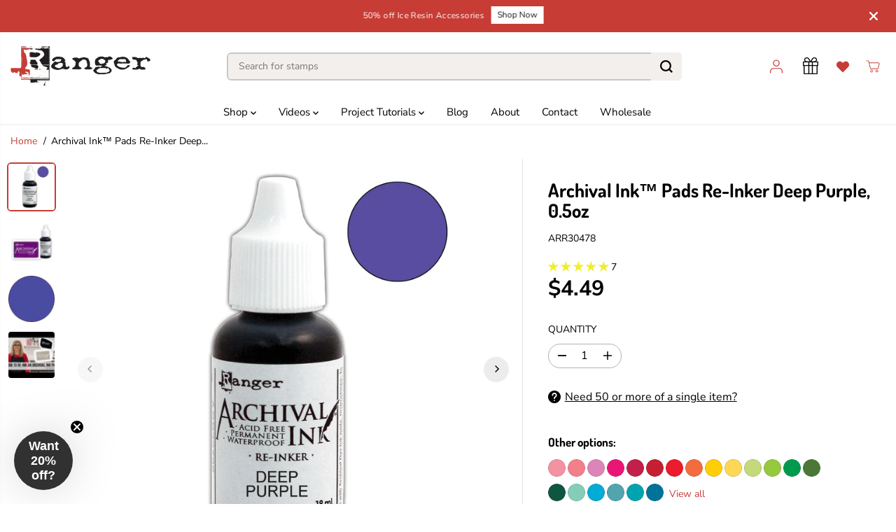

--- FILE ---
content_type: text/html; charset=utf-8
request_url: https://rangerink.com/products/archival-ink-pads-re-inker-deep-purple
body_size: 117420
content:
<!doctype html>
<html class="no-js" lang="en">
  <head>
    <script src="https://analytics.ahrefs.com/analytics.js" data-key="W/ZqyUZsVEsYz/hs+2Y51w" async></script>
    <meta charset="utf-8">
    <meta http-equiv="X-UA-Compatible" content="IE=edge,chrome=1">
    <meta name="viewport" content="width=device-width,initial-scale=1"><meta property="og:site_name" content="Ranger Ink ">
<meta property="og:url" content="https://rangerink.com/products/archival-ink-pads-re-inker-deep-purple">
<meta property="og:title" content="Archival Ink™ Pads Re-Inker Deep Purple, 0.5oz">
<meta property="og:type" content="product">
<meta property="og:description" content="Re-Inkers can be used to re-ink all Archival, including Mixed Media Palettes and Wendy Vecchi Archival Ink Pads, which are sold separately. Re-Inkers are available in 0.5oz bottles Acid Free Non-Toxic Fade Resistant"><meta property="og:image:width" content="300"> <meta property="og:image:height" content="300"><meta property="og:image" content="https://rangerink.com/cdn/shop/files/DeepPurple.Reinker.1000x1000.png?v=1736362656&width=300"><meta property="og:image" content="https://rangerink.com/cdn/shop/files/ARR30478_DeepPurple_05868b98-3026-4e72-9a5d-6e4b03b72324.jpg?v=1736448314&width=300"><meta property="og:image" content="https://rangerink.com/cdn/shop/files/DeepPurple_b7fe8743-7156-4b66-a316-0cde9443a6a2.png?v=1736450726&width=300"><meta property="og:image:secure_url" content="https://rangerink.com/cdn/shop/files/DeepPurple.Reinker.1000x1000.png?v=1736362656&width=300"><meta property="og:image:secure_url" content="https://rangerink.com/cdn/shop/files/ARR30478_DeepPurple_05868b98-3026-4e72-9a5d-6e4b03b72324.jpg?v=1736448314&width=300"><meta property="og:image:secure_url" content="https://rangerink.com/cdn/shop/files/DeepPurple_b7fe8743-7156-4b66-a316-0cde9443a6a2.png?v=1736450726&width=300"><meta property="og:price:amount" content="4.49">
  <meta property="og:price:currency" content="USD">
  <script type="application/ld+json">
    {
      "@context": "http://schema.org",
      "@type": "Organization",
      "name": "Ranger Ink ","sameAs": ["https:\/\/twitter.com\/rangerink","https:\/\/www.facebook.com\/rangerink","https:\/\/www.pinterest.com\/rangerink\/_created\/","https:\/\/www.instagram.com\/ranger_ink\/","","","https:\/\/www.youtube.com\/user\/RangerInd",""],
      "url":"https:\/\/rangerink.com"}
  </script>
    <script type="application/ld+json">
      {
        "@context": "http://schema.org/",
        "@type": "Product",
        "name": "Archival Ink™ Pads Re-Inker Deep Purple, 0.5oz",
        "url": "https://rangerink.com/products/archival-ink-pads-re-inker-deep-purple",
        
          "image": [
            "https://rangerink.com/cdn/shop/files/DeepPurple.Reinker.1000x1000.png?v=1736362656"
          ],
        
        "description": "
Re-Inkers can be used to re-ink all Archival, including Mixed Media Palettes and Wendy Vecchi Archival Ink Pads, which are sold separately. Re-Inkers are available in 0.5oz bottles

Acid Free
Non-Toxic
Fade Resistant
",
        
          "sku": "ARR30478",
        
        "brand": {
          "@type": "Thing",
          "name": "Archival Ink"
        },
        
          "offers": [
            
              {
                "@type" : "Offer",
                "availability" : "http://schema.org/InStock",
                "price" : "4.49",
                "priceCurrency" : "USD",
                "url" : "https://rangerink.com/products/archival-ink-pads-re-inker-deep-purple?variant=48100629205",
                "itemOffered" :
                {
                    "@type" : "Product",
                    
                    
                      "name" : "Default Title",
                    
                    
                      "sku": "ARR30478",
                    
                    
                      "weight": {
                        "@type": "QuantitativeValue",
                        
                          "unitCode": "lb",
                        
                        "value": "0.1 lb"
                      },
                    
                    "url": "https://rangerink.com/products/archival-ink-pads-re-inker-deep-purple?variant=48100629205"
                }
              }
            
          ]
        
      }
    </script>
  
  

<meta name="twitter:site" content="@rangerink"><meta name="twitter:card" content="summary_large_image">
<meta name="twitter:title" content="Archival Ink™ Pads Re-Inker Deep Purple, 0.5oz">
<meta name="twitter:description" content="Re-Inkers can be used to re-ink all Archival, including Mixed Media Palettes and Wendy Vecchi Archival Ink Pads, which are sold separately. Re-Inkers are available in 0.5oz bottles Acid Free Non-Toxic Fade Resistant">

    <link rel="canonical" href="https://rangerink.com/products/archival-ink-pads-re-inker-deep-purple">

    <link rel="preconnect" href="https://cdn.shopify.com" crossorigin>
    <link rel="preconnect" href="https://cdn.shopify.com" crossorigin><link rel="icon" type="image/png" href="//rangerink.com/cdn/shop/files/fav.png?crop=center&height=32&v=1702048319&width=32">
      <link rel="shortcut-icon" type="image/png" href="//rangerink.com/cdn/shop/files/fav.png?crop=center&height=32&v=1702048319&width=32"><link rel="preconnect" href="https://fonts.shopifycdn.com" crossorigin><title>Archival Ink™ Pads Re-Inker Deep Purple, 0.5oz</title><meta name="description" content="Re-Inkers can be used to re-ink all Archival, including Mixed Media Palettes and Wendy Vecchi Archival Ink Pads, which are sold separately. Re-Inkers are available in 0.5oz bottles Acid Free Non-Toxic Fade Resistant"><script>window.performance && window.performance.mark && window.performance.mark('shopify.content_for_header.start');</script><meta id="shopify-digital-wallet" name="shopify-digital-wallet" content="/21598935/digital_wallets/dialog">
<meta name="shopify-checkout-api-token" content="e2d2ae0939cfc0bf7682766064527569">
<meta id="in-context-paypal-metadata" data-shop-id="21598935" data-venmo-supported="false" data-environment="production" data-locale="en_US" data-paypal-v4="true" data-currency="USD">
<link rel="alternate" type="application/json+oembed" href="https://rangerink.com/products/archival-ink-pads-re-inker-deep-purple.oembed">
<script async="async" src="/checkouts/internal/preloads.js?locale=en-US"></script>
<link rel="preconnect" href="https://shop.app" crossorigin="anonymous">
<script async="async" src="https://shop.app/checkouts/internal/preloads.js?locale=en-US&shop_id=21598935" crossorigin="anonymous"></script>
<script id="apple-pay-shop-capabilities" type="application/json">{"shopId":21598935,"countryCode":"US","currencyCode":"USD","merchantCapabilities":["supports3DS"],"merchantId":"gid:\/\/shopify\/Shop\/21598935","merchantName":"Ranger Ink ","requiredBillingContactFields":["postalAddress","email","phone"],"requiredShippingContactFields":["postalAddress","email","phone"],"shippingType":"shipping","supportedNetworks":["visa","masterCard","amex","discover","elo","jcb"],"total":{"type":"pending","label":"Ranger Ink ","amount":"1.00"},"shopifyPaymentsEnabled":true,"supportsSubscriptions":true}</script>
<script id="shopify-features" type="application/json">{"accessToken":"e2d2ae0939cfc0bf7682766064527569","betas":["rich-media-storefront-analytics"],"domain":"rangerink.com","predictiveSearch":true,"shopId":21598935,"locale":"en"}</script>
<script>var Shopify = Shopify || {};
Shopify.shop = "ranger-ink-retail-shop.myshopify.com";
Shopify.locale = "en";
Shopify.currency = {"active":"USD","rate":"1.0"};
Shopify.country = "US";
Shopify.theme = {"name":"Yuva - HC - 14 Nov '25","id":139719475318,"schema_name":"Yuva","schema_version":"13.0.0","theme_store_id":1615,"role":"main"};
Shopify.theme.handle = "null";
Shopify.theme.style = {"id":null,"handle":null};
Shopify.cdnHost = "rangerink.com/cdn";
Shopify.routes = Shopify.routes || {};
Shopify.routes.root = "/";</script>
<script type="module">!function(o){(o.Shopify=o.Shopify||{}).modules=!0}(window);</script>
<script>!function(o){function n(){var o=[];function n(){o.push(Array.prototype.slice.apply(arguments))}return n.q=o,n}var t=o.Shopify=o.Shopify||{};t.loadFeatures=n(),t.autoloadFeatures=n()}(window);</script>
<script>
  window.ShopifyPay = window.ShopifyPay || {};
  window.ShopifyPay.apiHost = "shop.app\/pay";
  window.ShopifyPay.redirectState = null;
</script>
<script id="shop-js-analytics" type="application/json">{"pageType":"product"}</script>
<script defer="defer" async type="module" src="//rangerink.com/cdn/shopifycloud/shop-js/modules/v2/client.init-shop-cart-sync_BApSsMSl.en.esm.js"></script>
<script defer="defer" async type="module" src="//rangerink.com/cdn/shopifycloud/shop-js/modules/v2/chunk.common_CBoos6YZ.esm.js"></script>
<script type="module">
  await import("//rangerink.com/cdn/shopifycloud/shop-js/modules/v2/client.init-shop-cart-sync_BApSsMSl.en.esm.js");
await import("//rangerink.com/cdn/shopifycloud/shop-js/modules/v2/chunk.common_CBoos6YZ.esm.js");

  window.Shopify.SignInWithShop?.initShopCartSync?.({"fedCMEnabled":true,"windoidEnabled":true});

</script>
<script defer="defer" async type="module" src="//rangerink.com/cdn/shopifycloud/shop-js/modules/v2/client.payment-terms_BHOWV7U_.en.esm.js"></script>
<script defer="defer" async type="module" src="//rangerink.com/cdn/shopifycloud/shop-js/modules/v2/chunk.common_CBoos6YZ.esm.js"></script>
<script defer="defer" async type="module" src="//rangerink.com/cdn/shopifycloud/shop-js/modules/v2/chunk.modal_Bu1hFZFC.esm.js"></script>
<script type="module">
  await import("//rangerink.com/cdn/shopifycloud/shop-js/modules/v2/client.payment-terms_BHOWV7U_.en.esm.js");
await import("//rangerink.com/cdn/shopifycloud/shop-js/modules/v2/chunk.common_CBoos6YZ.esm.js");
await import("//rangerink.com/cdn/shopifycloud/shop-js/modules/v2/chunk.modal_Bu1hFZFC.esm.js");

  
</script>
<script>
  window.Shopify = window.Shopify || {};
  if (!window.Shopify.featureAssets) window.Shopify.featureAssets = {};
  window.Shopify.featureAssets['shop-js'] = {"shop-cart-sync":["modules/v2/client.shop-cart-sync_DJczDl9f.en.esm.js","modules/v2/chunk.common_CBoos6YZ.esm.js"],"init-fed-cm":["modules/v2/client.init-fed-cm_BzwGC0Wi.en.esm.js","modules/v2/chunk.common_CBoos6YZ.esm.js"],"init-windoid":["modules/v2/client.init-windoid_BS26ThXS.en.esm.js","modules/v2/chunk.common_CBoos6YZ.esm.js"],"init-shop-email-lookup-coordinator":["modules/v2/client.init-shop-email-lookup-coordinator_DFwWcvrS.en.esm.js","modules/v2/chunk.common_CBoos6YZ.esm.js"],"shop-cash-offers":["modules/v2/client.shop-cash-offers_DthCPNIO.en.esm.js","modules/v2/chunk.common_CBoos6YZ.esm.js","modules/v2/chunk.modal_Bu1hFZFC.esm.js"],"shop-button":["modules/v2/client.shop-button_D_JX508o.en.esm.js","modules/v2/chunk.common_CBoos6YZ.esm.js"],"shop-toast-manager":["modules/v2/client.shop-toast-manager_tEhgP2F9.en.esm.js","modules/v2/chunk.common_CBoos6YZ.esm.js"],"avatar":["modules/v2/client.avatar_BTnouDA3.en.esm.js"],"pay-button":["modules/v2/client.pay-button_BuNmcIr_.en.esm.js","modules/v2/chunk.common_CBoos6YZ.esm.js"],"init-shop-cart-sync":["modules/v2/client.init-shop-cart-sync_BApSsMSl.en.esm.js","modules/v2/chunk.common_CBoos6YZ.esm.js"],"shop-login-button":["modules/v2/client.shop-login-button_DwLgFT0K.en.esm.js","modules/v2/chunk.common_CBoos6YZ.esm.js","modules/v2/chunk.modal_Bu1hFZFC.esm.js"],"init-customer-accounts-sign-up":["modules/v2/client.init-customer-accounts-sign-up_TlVCiykN.en.esm.js","modules/v2/client.shop-login-button_DwLgFT0K.en.esm.js","modules/v2/chunk.common_CBoos6YZ.esm.js","modules/v2/chunk.modal_Bu1hFZFC.esm.js"],"init-shop-for-new-customer-accounts":["modules/v2/client.init-shop-for-new-customer-accounts_DrjXSI53.en.esm.js","modules/v2/client.shop-login-button_DwLgFT0K.en.esm.js","modules/v2/chunk.common_CBoos6YZ.esm.js","modules/v2/chunk.modal_Bu1hFZFC.esm.js"],"init-customer-accounts":["modules/v2/client.init-customer-accounts_C0Oh2ljF.en.esm.js","modules/v2/client.shop-login-button_DwLgFT0K.en.esm.js","modules/v2/chunk.common_CBoos6YZ.esm.js","modules/v2/chunk.modal_Bu1hFZFC.esm.js"],"shop-follow-button":["modules/v2/client.shop-follow-button_C5D3XtBb.en.esm.js","modules/v2/chunk.common_CBoos6YZ.esm.js","modules/v2/chunk.modal_Bu1hFZFC.esm.js"],"checkout-modal":["modules/v2/client.checkout-modal_8TC_1FUY.en.esm.js","modules/v2/chunk.common_CBoos6YZ.esm.js","modules/v2/chunk.modal_Bu1hFZFC.esm.js"],"lead-capture":["modules/v2/client.lead-capture_D-pmUjp9.en.esm.js","modules/v2/chunk.common_CBoos6YZ.esm.js","modules/v2/chunk.modal_Bu1hFZFC.esm.js"],"shop-login":["modules/v2/client.shop-login_BmtnoEUo.en.esm.js","modules/v2/chunk.common_CBoos6YZ.esm.js","modules/v2/chunk.modal_Bu1hFZFC.esm.js"],"payment-terms":["modules/v2/client.payment-terms_BHOWV7U_.en.esm.js","modules/v2/chunk.common_CBoos6YZ.esm.js","modules/v2/chunk.modal_Bu1hFZFC.esm.js"]};
</script>
<script>(function() {
  var isLoaded = false;
  function asyncLoad() {
    if (isLoaded) return;
    isLoaded = true;
    var urls = ["\/\/www.powr.io\/powr.js?powr-token=ranger-ink-retail-shop.myshopify.com\u0026external-type=shopify\u0026shop=ranger-ink-retail-shop.myshopify.com","https:\/\/config.gorgias.chat\/bundle-loader\/01GYCCCK1K3NPSEPVE2HHWGETE?source=shopify1click\u0026shop=ranger-ink-retail-shop.myshopify.com","\/\/cdn.shopify.com\/proxy\/0edbed8e4313cedffa38509e32ac4c0316e0913329d453d36cf4a3e061fa4b1a\/cdn.bogos.io\/script_tag\/secomapp.scripttag.js?shop=ranger-ink-retail-shop.myshopify.com\u0026sp-cache-control=cHVibGljLCBtYXgtYWdlPTkwMA","https:\/\/static.shareasale.com\/json\/shopify\/shareasale-tracking.js?sasmid=78320\u0026ssmtid=63984\u0026shop=ranger-ink-retail-shop.myshopify.com","https:\/\/dr4qe3ddw9y32.cloudfront.net\/awin-shopify-integration-code.js?aid=63984\u0026v=shopifyApp_5.2.3\u0026ts=1755100268432\u0026shop=ranger-ink-retail-shop.myshopify.com","https:\/\/cdn.9gtb.com\/loader.js?g_cvt_id=dd3a089c-5553-4210-bc61-2050b5e819d4\u0026shop=ranger-ink-retail-shop.myshopify.com","\/\/backinstock.useamp.com\/widget\/13094_1767153983.js?category=bis\u0026v=6\u0026shop=ranger-ink-retail-shop.myshopify.com"];
    for (var i = 0; i < urls.length; i++) {
      var s = document.createElement('script');
      s.type = 'text/javascript';
      s.async = true;
      s.src = urls[i];
      var x = document.getElementsByTagName('script')[0];
      x.parentNode.insertBefore(s, x);
    }
  };
  if(window.attachEvent) {
    window.attachEvent('onload', asyncLoad);
  } else {
    window.addEventListener('load', asyncLoad, false);
  }
})();</script>
<script id="__st">var __st={"a":21598935,"offset":-18000,"reqid":"6fb79792-f55b-40c4-981b-3aa63589c88b-1768925153","pageurl":"rangerink.com\/products\/archival-ink-pads-re-inker-deep-purple","u":"ea35ea3a2079","p":"product","rtyp":"product","rid":11324852821};</script>
<script>window.ShopifyPaypalV4VisibilityTracking = true;</script>
<script id="captcha-bootstrap">!function(){'use strict';const t='contact',e='account',n='new_comment',o=[[t,t],['blogs',n],['comments',n],[t,'customer']],c=[[e,'customer_login'],[e,'guest_login'],[e,'recover_customer_password'],[e,'create_customer']],r=t=>t.map((([t,e])=>`form[action*='/${t}']:not([data-nocaptcha='true']) input[name='form_type'][value='${e}']`)).join(','),a=t=>()=>t?[...document.querySelectorAll(t)].map((t=>t.form)):[];function s(){const t=[...o],e=r(t);return a(e)}const i='password',u='form_key',d=['recaptcha-v3-token','g-recaptcha-response','h-captcha-response',i],f=()=>{try{return window.sessionStorage}catch{return}},m='__shopify_v',_=t=>t.elements[u];function p(t,e,n=!1){try{const o=window.sessionStorage,c=JSON.parse(o.getItem(e)),{data:r}=function(t){const{data:e,action:n}=t;return t[m]||n?{data:e,action:n}:{data:t,action:n}}(c);for(const[e,n]of Object.entries(r))t.elements[e]&&(t.elements[e].value=n);n&&o.removeItem(e)}catch(o){console.error('form repopulation failed',{error:o})}}const l='form_type',E='cptcha';function T(t){t.dataset[E]=!0}const w=window,h=w.document,L='Shopify',v='ce_forms',y='captcha';let A=!1;((t,e)=>{const n=(g='f06e6c50-85a8-45c8-87d0-21a2b65856fe',I='https://cdn.shopify.com/shopifycloud/storefront-forms-hcaptcha/ce_storefront_forms_captcha_hcaptcha.v1.5.2.iife.js',D={infoText:'Protected by hCaptcha',privacyText:'Privacy',termsText:'Terms'},(t,e,n)=>{const o=w[L][v],c=o.bindForm;if(c)return c(t,g,e,D).then(n);var r;o.q.push([[t,g,e,D],n]),r=I,A||(h.body.append(Object.assign(h.createElement('script'),{id:'captcha-provider',async:!0,src:r})),A=!0)});var g,I,D;w[L]=w[L]||{},w[L][v]=w[L][v]||{},w[L][v].q=[],w[L][y]=w[L][y]||{},w[L][y].protect=function(t,e){n(t,void 0,e),T(t)},Object.freeze(w[L][y]),function(t,e,n,w,h,L){const[v,y,A,g]=function(t,e,n){const i=e?o:[],u=t?c:[],d=[...i,...u],f=r(d),m=r(i),_=r(d.filter((([t,e])=>n.includes(e))));return[a(f),a(m),a(_),s()]}(w,h,L),I=t=>{const e=t.target;return e instanceof HTMLFormElement?e:e&&e.form},D=t=>v().includes(t);t.addEventListener('submit',(t=>{const e=I(t);if(!e)return;const n=D(e)&&!e.dataset.hcaptchaBound&&!e.dataset.recaptchaBound,o=_(e),c=g().includes(e)&&(!o||!o.value);(n||c)&&t.preventDefault(),c&&!n&&(function(t){try{if(!f())return;!function(t){const e=f();if(!e)return;const n=_(t);if(!n)return;const o=n.value;o&&e.removeItem(o)}(t);const e=Array.from(Array(32),(()=>Math.random().toString(36)[2])).join('');!function(t,e){_(t)||t.append(Object.assign(document.createElement('input'),{type:'hidden',name:u})),t.elements[u].value=e}(t,e),function(t,e){const n=f();if(!n)return;const o=[...t.querySelectorAll(`input[type='${i}']`)].map((({name:t})=>t)),c=[...d,...o],r={};for(const[a,s]of new FormData(t).entries())c.includes(a)||(r[a]=s);n.setItem(e,JSON.stringify({[m]:1,action:t.action,data:r}))}(t,e)}catch(e){console.error('failed to persist form',e)}}(e),e.submit())}));const S=(t,e)=>{t&&!t.dataset[E]&&(n(t,e.some((e=>e===t))),T(t))};for(const o of['focusin','change'])t.addEventListener(o,(t=>{const e=I(t);D(e)&&S(e,y())}));const B=e.get('form_key'),M=e.get(l),P=B&&M;t.addEventListener('DOMContentLoaded',(()=>{const t=y();if(P)for(const e of t)e.elements[l].value===M&&p(e,B);[...new Set([...A(),...v().filter((t=>'true'===t.dataset.shopifyCaptcha))])].forEach((e=>S(e,t)))}))}(h,new URLSearchParams(w.location.search),n,t,e,['guest_login'])})(!0,!0)}();</script>
<script integrity="sha256-4kQ18oKyAcykRKYeNunJcIwy7WH5gtpwJnB7kiuLZ1E=" data-source-attribution="shopify.loadfeatures" defer="defer" src="//rangerink.com/cdn/shopifycloud/storefront/assets/storefront/load_feature-a0a9edcb.js" crossorigin="anonymous"></script>
<script crossorigin="anonymous" defer="defer" src="//rangerink.com/cdn/shopifycloud/storefront/assets/shopify_pay/storefront-65b4c6d7.js?v=20250812"></script>
<script data-source-attribution="shopify.dynamic_checkout.dynamic.init">var Shopify=Shopify||{};Shopify.PaymentButton=Shopify.PaymentButton||{isStorefrontPortableWallets:!0,init:function(){window.Shopify.PaymentButton.init=function(){};var t=document.createElement("script");t.src="https://rangerink.com/cdn/shopifycloud/portable-wallets/latest/portable-wallets.en.js",t.type="module",document.head.appendChild(t)}};
</script>
<script data-source-attribution="shopify.dynamic_checkout.buyer_consent">
  function portableWalletsHideBuyerConsent(e){var t=document.getElementById("shopify-buyer-consent"),n=document.getElementById("shopify-subscription-policy-button");t&&n&&(t.classList.add("hidden"),t.setAttribute("aria-hidden","true"),n.removeEventListener("click",e))}function portableWalletsShowBuyerConsent(e){var t=document.getElementById("shopify-buyer-consent"),n=document.getElementById("shopify-subscription-policy-button");t&&n&&(t.classList.remove("hidden"),t.removeAttribute("aria-hidden"),n.addEventListener("click",e))}window.Shopify?.PaymentButton&&(window.Shopify.PaymentButton.hideBuyerConsent=portableWalletsHideBuyerConsent,window.Shopify.PaymentButton.showBuyerConsent=portableWalletsShowBuyerConsent);
</script>
<script data-source-attribution="shopify.dynamic_checkout.cart.bootstrap">document.addEventListener("DOMContentLoaded",(function(){function t(){return document.querySelector("shopify-accelerated-checkout-cart, shopify-accelerated-checkout")}if(t())Shopify.PaymentButton.init();else{new MutationObserver((function(e,n){t()&&(Shopify.PaymentButton.init(),n.disconnect())})).observe(document.body,{childList:!0,subtree:!0})}}));
</script>
<script id='scb4127' type='text/javascript' async='' src='https://rangerink.com/cdn/shopifycloud/privacy-banner/storefront-banner.js'></script><link id="shopify-accelerated-checkout-styles" rel="stylesheet" media="screen" href="https://rangerink.com/cdn/shopifycloud/portable-wallets/latest/accelerated-checkout-backwards-compat.css" crossorigin="anonymous">
<style id="shopify-accelerated-checkout-cart">
        #shopify-buyer-consent {
  margin-top: 1em;
  display: inline-block;
  width: 100%;
}

#shopify-buyer-consent.hidden {
  display: none;
}

#shopify-subscription-policy-button {
  background: none;
  border: none;
  padding: 0;
  text-decoration: underline;
  font-size: inherit;
  cursor: pointer;
}

#shopify-subscription-policy-button::before {
  box-shadow: none;
}

      </style>

<script>window.performance && window.performance.mark && window.performance.mark('shopify.content_for_header.end');</script>
    <script>
      document.documentElement.className = document.documentElement.className.replace('no-js', 'js');
    </script><style>
  /*============= page loader css start ========*/
  .yv-page-loader {
    position: fixed;
    width: 100%;
    height: 100%;
    background-color: rgba(255, 255, 255, 1);
    left: 0;
    top: 0;
    display: flex;
    align-items: center;
    justify-content: center;
    z-index: 99;
    opacity: 0;
    transform: translateY(-100%);
  }
  .page-loading .yv-page-loader {
    opacity: 1;
    transform: translateY(0);
  }
  .yv-page-loader img {
    max-width: 100px;
  }
  /*============= page loader css end ========*/
</style>
<style data-shopify>
  @font-face {
  font-family: "Nunito Sans";
  font-weight: 400;
  font-style: normal;
  font-display: swap;
  src: url("//rangerink.com/cdn/fonts/nunito_sans/nunitosans_n4.0276fe080df0ca4e6a22d9cb55aed3ed5ba6b1da.woff2") format("woff2"),
       url("//rangerink.com/cdn/fonts/nunito_sans/nunitosans_n4.b4964bee2f5e7fd9c3826447e73afe2baad607b7.woff") format("woff");
}

  @font-face {
  font-family: "Nunito Sans";
  font-weight: 700;
  font-style: normal;
  font-display: swap;
  src: url("//rangerink.com/cdn/fonts/nunito_sans/nunitosans_n7.25d963ed46da26098ebeab731e90d8802d989fa5.woff2") format("woff2"),
       url("//rangerink.com/cdn/fonts/nunito_sans/nunitosans_n7.d32e3219b3d2ec82285d3027bd673efc61a996c8.woff") format("woff");
}

  @font-face {
  font-family: "Nunito Sans";
  font-weight: 400;
  font-style: italic;
  font-display: swap;
  src: url("//rangerink.com/cdn/fonts/nunito_sans/nunitosans_i4.6e408730afac1484cf297c30b0e67c86d17fc586.woff2") format("woff2"),
       url("//rangerink.com/cdn/fonts/nunito_sans/nunitosans_i4.c9b6dcbfa43622b39a5990002775a8381942ae38.woff") format("woff");
}

  @font-face {
  font-family: "Nunito Sans";
  font-weight: 700;
  font-style: italic;
  font-display: swap;
  src: url("//rangerink.com/cdn/fonts/nunito_sans/nunitosans_i7.8c1124729eec046a321e2424b2acf328c2c12139.woff2") format("woff2"),
       url("//rangerink.com/cdn/fonts/nunito_sans/nunitosans_i7.af4cda04357273e0996d21184432bcb14651a64d.woff") format("woff");
}

  @font-face {
  font-family: Dosis;
  font-weight: 700;
  font-style: normal;
  font-display: swap;
  src: url("//rangerink.com/cdn/fonts/dosis/dosis_n7.6a9bbf1b5e668ef992ba639ca17bf02ed9a3dd5d.woff2") format("woff2"),
       url("//rangerink.com/cdn/fonts/dosis/dosis_n7.db86cc649942ba705d0a821ad6569210e452e55b.woff") format("woff");
}

  
  @font-face {
  font-family: Lato;
  font-weight: 400;
  font-style: normal;
  font-display: swap;
  src: url("//rangerink.com/cdn/fonts/lato/lato_n4.c3b93d431f0091c8be23185e15c9d1fee1e971c5.woff2") format("woff2"),
       url("//rangerink.com/cdn/fonts/lato/lato_n4.d5c00c781efb195594fd2fd4ad04f7882949e327.woff") format("woff");
}

  @font-face {
  font-family: Lato;
  font-weight: 700;
  font-style: normal;
  font-display: swap;
  src: url("//rangerink.com/cdn/fonts/lato/lato_n7.900f219bc7337bc57a7a2151983f0a4a4d9d5dcf.woff2") format("woff2"),
       url("//rangerink.com/cdn/fonts/lato/lato_n7.a55c60751adcc35be7c4f8a0313f9698598612ee.woff") format("woff");
}

  @font-face {
  font-family: Lato;
  font-weight: 400;
  font-style: italic;
  font-display: swap;
  src: url("//rangerink.com/cdn/fonts/lato/lato_i4.09c847adc47c2fefc3368f2e241a3712168bc4b6.woff2") format("woff2"),
       url("//rangerink.com/cdn/fonts/lato/lato_i4.3c7d9eb6c1b0a2bf62d892c3ee4582b016d0f30c.woff") format("woff");
}

  :root {
    --body-background: #ffffff;
    --gray: #cfcbcb;
    --dark-gray: #747474;
    --green:#6cad61;
    --red:#ec7c7c;
    --heading-font-family:Dosis,sans-serif;
    --heading-font-weight:700;
    --heading-font-style:normal;
    --font-family:"Nunito Sans",sans-serif;
    --font-weight:400;
    --font-style:normal;
    --body-font-weight-bold: 300;
    --accent-font-family: Lato,sans-serif;
    --accent_spacing: 0.025em;
    --accent-font-style:normal; ;
    --accent_line_height: 1.6;
    --accent-font-weight: 400;
    --thin:100;
    --light:300;
    --normal:400;
    --medium:500;
    --semibold:600;
    --bold:700;
    --extrabold:900;
    --theme-color: #c73c35;
    --theme-light-color: rgba(199, 60, 53, 0.1);
    --colorTextBody: #000000;
    --colorLightTextBody: rgba(0, 0, 0, 0.5);
    --colorXlightTextBody: rgba(0, 0, 0, 0.3);
    --colorXXlightTextBody: rgba(0, 0, 0, 0.1);
    --cartDotColor: #efb34c;
    --cartDotColorLight:rgba(239, 179, 76, 0.3);
    --cartDotColorNull:rgba(239, 179, 76, 0);
    --colorBtnPrimary: #ffffff;
    --colorBtnPrimaryText: #181818;
    --colorBtnPrimaryBorder: #000000;
    --colorBtnSecondary: #ffffff;
    --colorBtnSecondaryText:#000000;
    --colorBtnSecondaryBorder:#000000;
    --primaryColorBody: #ffffff;
    --saleBadgeBg:#efb34c;
    --saleBadgeText:#ffffff;
    --soldBadgeBg:#E22120;
    --soldBadgeText:#ffffff;
    --preorderBadgeBg:#E22120;
    --preorderBadgeText:#ffffff;
    --customBadgeBg:#efb34c;
    --customBadgeText:#ffffff;
    --secondaryColorBody: #c73c35;
    --product-grid-image-size:cover;
    --primaryCardBackground: #ffffff;
    --secondaryCardBackground: #ffffff;
    --tertiaryCardBackground: #ffffff;
    --quaternaryCardBackground: #ffffff;
    --gradientCardBackground: #ffffff;
    --cardRadius: 10px;
    --inputRadius: 10px;
    --primaryBorderColor: #000000;
    --secondaryBorderColor: #000000;
    --tertiaryBorderColor: #000000;
    --quaternaryBorderColor: #000000;
    --gradientBorderColor: ;
    
--primarySocialIconBg:#e6e6e6;
      --primaryAlternateBg:#f2f2f2;--secondarySocialIconBg:#d3615c;--tertiarySocialIconBg:#1a1a1a;--quaternarySocialIconBg:#dfd5cd;--secondarycolorTextBody: #ffffff;
    --secondaryColorLightTextBody: rgba(255, 255, 255, 0.5);
    --secondaryColorXlightTextBody: rgba(255, 255, 255, 0.3);
    --secondaryColorXXlightTextBody: rgba(255, 255, 255, 0.1);
    --secondary_heading_color: #ffffff;
    --secondary_subheading_color: #181818;
    --tertiaryColorBody:#000000;
    --tertiarycolorTextBody: #ffffff;
    --tertiaryColorLightTextBody: rgba(255, 255, 255, 0.5);
    --tertiaryColorXlightTextBody: rgba(255, 255, 255, 0.3);
    --tertiaryColorXXlightTextBody: rgba(255, 255, 255, 0.1);
    --tertiary_heading_color: #ffffff;
    --tertiary_subheading_color: #181818;
    --gradientColorBody: linear-gradient(262deg, rgba(255, 235, 231, 1), rgba(238, 238, 238, 1) 100%);
    --quaternaryColorBody: #f3efec;
    --quaternarycolorTextBody: #181818;
    --quaternaryColorLightTextBody: rgba(24, 24, 24, 0.5);
    --quaternaryColorXlightTextBody: rgba(24, 24, 24, 0.3);
    --quaternaryColorXXlightTextBody: rgba(24, 24, 24, 0.1);
    --quaternary_heading_color: #181818;
    --quaternary_subheading_color: #181818;
    --colorImageBg: #ffffff;
    --colorImageBorder: #ffffff;
    --productImageBorder:0;
    --articleImageBorder:0;
    --collectionImageBorder:0;
    --colorTextSavings: #E22120;
    --colorBgSavings: #ffd1d1;
    --heading_color: #000000;
    --subheading_color: #181818;
    --heading_base_size: 0.9;
    --heading_spacing: 0.0em;
    --heading_line_height: 1.1;
    --base_spacing: 0.0em;
    --base_line_height: 1.6;
    --text_base_size: 1.0;
    --buttonRadius: 6px;
    --productGridRadius: 20px;
    --headingTextTransform:;
    --buttonFontFamily: var(--font-family);
    --buttonFontStyle: var(--font-style);
    --buttonFontWeight: var(--font-weight);
    --variantFontFamily: var(--font-family);
    --variantFontStyle: var(--font-style);
    --variantFontWeight: var(--font-weight);
    --filtersHeadingFontFamily: var(--font-family);
    --filtersHeadingFontStyle: var(--font-style);
    --filtersHeadingFontWeight: var(--font-weight);
    --priceFontFamily: var(--font-family);
    --priceFontStyle: var(--font-style);
    --priceFontWeight: var(--font-weight);
    --tabHeadingFontFamily: var(--font-family);
    --tabHeadingFontStyle: var(--font-style);
    --tabHeadingFontWeight: var(--font-weight);
    --tabHeadingTextTransform:;
    --navigationFontFamily: var(--font-family);
    --navigationFontStyle: var(--font-style);
    --navigationFontWeight: var(--font-weight);
    --navigationTextTransform:;
    --variantTextTransform:uppercase;
    --xsmallText:calc(var(--text_base_size) * 10px);
    --smallText: calc(var(--text_base_size) * 12px);
    --text: calc(var(--text_base_size) * 14px);
    --mediumText: calc(var(--text_base_size) * 16px);
    --largeText: calc(var(--text_base_size) * 18px);
    --xlargeText:  calc(var(--text_base_size) * 20px);
    --buttonAnimationDirection:translateY(-100%);
  }

  @media (min-width:1025px) {
        
    .button:before,
    .pdp-action-container button.shopify-payment-button__button--hidden:before,
    .pdp-action-container button.shopify-payment-button__button:before,
    .tertiary-button:before {
        content: "";
        position: absolute;bottom:0;
          left:0;
          width:100%;
          height:0;z-index: -1;
        transition: 0.6s ease-in-out;
    }
    .button:hover:before,
    .pdp-action-container button.shopify-payment-button__button--hidden:hover:before,
    .pdp-action-container button.shopify-payment-button__button:hover:before,
    .secondary-button:hover:before {bottom:auto;
        top:0;
        height:100%;}
    
  }
  .yv-product-title{
    opacity:1.0;
  } 
  .countryflags { display:flex; height: 20px; flex-shrink: 0; filter: drop-shadow(0px 2px 3px rgb(0 0 0 / 0.1)); }
  .countryflag__AD { background-position: 0 0; } .countryflag__AE { background-position: -21px 0; } .countryflag__AF {
  background-position: 0 -21px; } .countryflag__African_nion { background-position: -21px -21px; } .countryflag__AG {
  background-position: -42px 0; } .countryflag__AI { background-position: -42px -21px; } .countryflag__AL {
  background-position: 0 -42px; } .countryflag__AM { background-position: -21px -42px; } .countryflag__AMS {
  background-position: -42px -42px; } .countryflag__AO { background-position: -63px 0; } .countryflag__AQ {
  background-position: -63px -21px; } .countryflag__AR { background-position: -63px -42px; } .countryflag__AS {
  background-position: 0 -63px; } .countryflag__AT { background-position: -21px -63px; } .countryflag__AU {
  background-position: -42px -63px; } .countryflag__AW { background-position: -63px -63px; } .countryflag__AX {
  background-position: -84px 0; } .countryflag__AZ { background-position: -84px -21px; } .countryflag__BA {
  background-position: -84px -42px; } .countryflag__BB { background-position: -84px -63px; } .countryflag__BD {
  background-position: 0 -84px; } .countryflag__BE { background-position: -21px -84px; } .countryflag__BF {
  background-position: -42px -84px; } .countryflag__BG { background-position: -63px -84px; } .countryflag__BH {
  background-position: -84px -84px; } .countryflag__BI { background-position: -105px 0; } .countryflag__BJ {
  background-position: -105px -21px; } .countryflag__BL { background-position: -105px -42px; } .countryflag__BM {
  background-position: -105px -63px; } .countryflag__BN { background-position: -105px -84px; } .countryflag__BO {
  background-position: 0 -105px; } .countryflag__BQ-BO { background-position: -21px -105px; } .countryflag__BQ-SA {
  background-position: -42px -105px; } .countryflag__BQ-SE { background-position: -63px -105px; } .countryflag__BR {
  background-position: -84px -105px; } .countryflag__BS { background-position: -105px -105px; } .countryflag__BT {
  background-position: -126px 0; } .countryflag__BV { background-position: -126px -21px; } .countryflag__BW {
  background-position: -126px -42px; } .countryflag__BY { background-position: -126px -63px; } .countryflag__BZ {
  background-position: -126px -84px; } .countryflag__CA { background-position: -126px -105px; } .countryflag__CC {
  background-position: 0 -126px; } .countryflag__CD { background-position: -21px -126px; } .countryflag__CF {
  background-position: -42px -126px; } .countryflag__CG { background-position: -63px -126px; } .countryflag__CH {
  background-position: -84px -126px; } .countryflag__CI { background-position: -105px -126px; } .countryflag__CK {
  background-position: -126px -126px; } .countryflag__CL { background-position: -147px 0; } .countryflag__CM {
  background-position: -147px -21px; } .countryflag__CN { background-position: -147px -42px; } .countryflag__CO {
  background-position: -147px -63px; } .countryflag__CR { background-position: -147px -84px; } .countryflag__CU {
  background-position: -147px -105px; } .countryflag__CV { background-position: -147px -126px; } .countryflag__CW {
  background-position: 0 -147px; } .countryflag__CX { background-position: -21px -147px; } .countryflag__CY {
  background-position: -42px -147px; } .countryflag__CZ { background-position: -63px -147px; } .countryflag__DE {
  background-position: -84px -147px; } .countryflag__DJ { background-position: -105px -147px; } .countryflag__DK {
  background-position: -126px -147px; } .countryflag__DM { background-position: -147px -147px; } .countryflag__DO {
  background-position: -168px 0; } .countryflag__DZ { background-position: -168px -21px; } .countryflag__EC {
  background-position: -168px -42px; } .countryflag__EE { background-position: -168px -63px; } .countryflag__EG {
  background-position: -168px -84px; } .countryflag__EH { background-position: -168px -105px; } .countryflag__ER {
  background-position: -168px -126px; } .countryflag__ES { background-position: -168px -147px; } .countryflag__ET {
  background-position: 0 -168px; } .countryflag__EUROPE { background-position: -21px -168px; } .countryflag__FI {
  background-position: -42px -168px; } .countryflag__FJ { background-position: -63px -168px; } .countryflag__FK {
  background-position: -84px -168px; } .countryflag__FM { background-position: -105px -168px; } .countryflag__FO {
  background-position: -126px -168px; } .countryflag__FR { background-position: -147px -168px; } .countryflag__GA {
  background-position: -168px -168px; } .countryflag__GB { background-position: -189px -63px; } .countryflag__GB-NIR {
  background-position: -189px -21px; } .countryflag__GB-SCT { background-position: -189px -42px; } .countryflag__GB-UKM {
  background-position: -189px -63px; } .countryflag__GB-WLS { background-position: -189px -84px; } .countryflag__GD {
  background-position: -189px -105px; } .countryflag__GE { background-position: -189px -126px; } .countryflag__GF {
  background-position: -189px -147px; } .countryflag__GG { background-position: -189px -168px; } .countryflag__GH {
  background-position: 0 -189px; } .countryflag__GI { background-position: -21px -189px; } .countryflag__GL {
  background-position: -42px -189px; } .countryflag__GM { background-position: -63px -189px; } .countryflag__GN {
  background-position: -84px -189px; } .countryflag__GP { background-position: -105px -189px; } .countryflag__GP {
  background-position: -126px -189px; } .countryflag__GQ { background-position: -147px -189px; } .countryflag__GR {
  background-position: -168px -189px; } .countryflag__GS { background-position: -189px -189px; } .countryflag__GT {
  background-position: -210px 0; } .countryflag__GU { background-position: -210px -21px; } .countryflag__GW {
  background-position: -210px -42px; } .countryflag__GY { background-position: -210px -63px; } .countryflag__HK {
  background-position: -210px -84px; } .countryflag__HM { background-position: -210px -105px; } .countryflag__HN {
  background-position: -210px -126px; } .countryflag__HR { background-position: -210px -147px; } .countryflag__HT {
  background-position: -210px -168px; } .countryflag__HU { background-position: -210px -189px; } .countryflag__ID {
  background-position: 0 -210px; } .countryflag__IE { background-position: -21px -210px; } .countryflag__IL {
  background-position: -42px -210px; } .countryflag__IM { background-position: -63px -210px; } .countryflag__IN {
  background-position: -84px -210px; } .countryflag__IO { background-position: -105px -210px; } .countryflag__IQ {
  background-position: -126px -210px; } .countryflag__IR { background-position: -147px -210px; } .countryflag__IS {
  background-position: -168px -210px; } .countryflag__IT { background-position: -189px -210px; } .countryflag__JE {
  background-position: -210px -210px; } .countryflag__JM { background-position: -231px 0; } .countryflag__JO {
  background-position: -231px -21px; } .countryflag__JP { background-position: -231px -42px; } .countryflag__KG {
  background-position: -231px -63px; } .countryflag__KH { background-position: -231px -84px; } .countryflag__KI {
  background-position: -231px -105px; } .countryflag__KM { background-position: -231px -126px; } .countryflag__KN {
  background-position: -231px -147px; } .countryflag__KN-SK { background-position: -231px -168px; } .countryflag__KP {
  background-position: -231px -189px; } .countryflag__KR { background-position: -231px -210px; } .countryflag__KW {
  background-position: 0 -231px; } .countryflag__KY { background-position: -21px -231px; } .countryflag__KZ {
  background-position: -42px -231px; } .countryflag__LA { background-position: -63px -231px; } .countryflag__LB {
  background-position: -84px -231px; } .countryflag__LC { background-position: -105px -231px; } .countryflag__LI {
  background-position: -126px -231px; } .countryflag__LK { background-position: -147px -231px; } .countryflag__LR {
  background-position: -168px -231px; } .countryflag__LS { background-position: -189px -231px; } .countryflag__LT {
  background-position: -210px -231px; } .countryflag__LU { background-position: -231px -231px; } .countryflag__LV {
  background-position: -252px 0; } .countryflag__LY { background-position: -252px -21px; } .countryflag__MA {
  background-position: -252px -42px; } .countryflag__MC { background-position: -252px -63px; } .countryflag__MD {
  background-position: -252px -84px; } .countryflag__ME { background-position: -252px -105px; } .countryflag__MF {
  background-position: -252px -126px; } .countryflag__MG { background-position: -252px -147px; } .countryflag__MH {
  background-position: -252px -168px; } .countryflag__MK { background-position: -252px -189px; } .countryflag__ML {
  background-position: -252px -210px; } .countryflag__MM { background-position: -252px -231px; } .countryflag__MN {
  background-position: 0 -252px; } .countryflag__MO { background-position: -21px -252px; } .countryflag__MP {
  background-position: -42px -252px; } .countryflag__MQ { background-position: -63px -252px; } .countryflag__MQ-UNF {
  background-position: -84px -252px; } .countryflag__MR { background-position: -105px -252px; } .countryflag__MS {
  background-position: -126px -252px; } .countryflag__MT { background-position: -147px -252px; } .countryflag__MU {
  background-position: -168px -252px; } .countryflag__MV { background-position: -189px -252px; } .countryflag__MW {
  background-position: -210px -252px; } .countryflag__MX { background-position: -231px -252px; } .countryflag__MY {
  background-position: -252px -252px; } .countryflag__MZ { background-position: -273px 0; } .countryflag__NA {
  background-position: -273px -21px; } .countryflag__NC { background-position: -273px -42px; } .countryflag__NE {
  background-position: -273px -63px; } .countryflag__NF { background-position: -273px -84px; } .countryflag__NG {
  background-position: -273px -105px; } .countryflag__NI { background-position: -273px -126px; } .countryflag__NL {
  background-position: -273px -147px; } .countryflag__NO { background-position: -273px -168px; } .countryflag__NP {
  background-position: -273px -189px; } .countryflag__NR { background-position: -273px -210px; } .countryflag__NU {
  background-position: -273px -231px; } .countryflag__NZ { background-position: -273px -252px; } .countryflag__OM {
  background-position: 0 -273px; } .countryflag__PA { background-position: -21px -273px; } .countryflag__PE {
  background-position: -42px -273px; } .countryflag__PF { background-position: -63px -273px; } .countryflag__PG {
  background-position: -84px -273px; } .countryflag__PH { background-position: -105px -273px; } .countryflag__PK {
  background-position: -126px -273px; } .countryflag__PL { background-position: -147px -273px; } .countryflag__PM {
  background-position: -168px -273px; } .countryflag__PM-UNF { background-position: -189px -273px; } .countryflag__PN {
  background-position: -210px -273px; } .countryflag__PR { background-position: -231px -273px; } .countryflag__PS {
  background-position: -252px -273px; } .countryflag__PT { background-position: -273px -273px; } .countryflag__PW {
  background-position: -294px 0; } .countryflag__PY { background-position: -294px -21px; } .countryflag__QA {
  background-position: -294px -42px; } .countryflag__RAINBOW { background-position: -294px -63px; } .countryflag__RE {
  background-position: -294px -84px; } .countryflag__RO { background-position: -294px -105px; } .countryflag__RS {
  background-position: -294px -126px; } .countryflag__RU { background-position: -294px -147px; } .countryflag__RW {
  background-position: -294px -168px; } .countryflag__SA { background-position: -294px -189px; } .countryflag__SB {
  background-position: -294px -210px; } .countryflag__SC { background-position: -294px -231px; } .countryflag__SD {
  background-position: -294px -252px; } .countryflag__SE { background-position: -294px -273px; } .countryflag__SG {
  background-position: 0 -294px; } .countryflag__SH { background-position: -21px -294px; } .countryflag__SI {
  background-position: -42px -294px; } .countryflag__SJ { background-position: -63px -294px; } .countryflag__SK {
  background-position: -84px -294px; } .countryflag__SL { background-position: -105px -294px; } .countryflag__SM {
  background-position: -126px -294px; } .countryflag__SN { background-position: -147px -294px; } .countryflag__SO {
  background-position: -168px -294px; } .countryflag__SR { background-position: -189px -294px; } .countryflag__SS {
  background-position: -210px -294px; } .countryflag__ST { background-position: -231px -294px; } .countryflag__SV {
  background-position: -252px -294px; } .countryflag__SX { background-position: -273px -294px; } .countryflag__SY {
  background-position: -294px -294px; } .countryflag__SZ { background-position: -315px 0; } .countryflag__TC {
  background-position: -315px -21px; } .countryflag__TD { background-position: -315px -42px; } .countryflag__TF {
  background-position: -315px -63px; } .countryflag__TG { background-position: -315px -84px; } .countryflag__TH {
  background-position: -315px -105px; } .countryflag__TJ { background-position: -315px -126px; } .countryflag__TK {
  background-position: -315px -147px; } .countryflag__TL { background-position: -315px -168px; } .countryflag__TM {
  background-position: -315px -189px; } .countryflag__TN { background-position: -315px -210px; } .countryflag__TO {
  background-position: -315px -231px; } .countryflag__TR { background-position: -315px -252px; } .countryflag__TT {
  background-position: -315px -273px; } .countryflag__TV { background-position: -315px -294px; } .countryflag__TW {
  background-position: 0 -315px; } .countryflag__TZ { background-position: -21px -315px; } .countryflag__UA {
  background-position: -42px -315px; } .countryflag__UG { background-position: -63px -315px; } .countryflag__UM {
  background-position: -84px -315px; } .countryflag__Union_f_outh_merican_ations { background-position: -105px -315px; }
  .countryflag__US { background-position: -126px -315px; } .countryflag__UY { background-position: -147px -315px; }
  .countryflag__UZ { background-position: -168px -315px; } .countryflag__VA { background-position: -189px -315px; }
  .countryflag__VC { background-position: -210px -315px; } .countryflag__VE { background-position: -231px -315px; }
  .countryflag__VG { background-position: -252px -315px; } .countryflag__VI { background-position: -273px -315px; }
  .countryflag__VN { background-position: -294px -315px; } .countryflag__VU { background-position: -315px -315px; }
  .countryflag__WF { background-position: -336px 0; } .countryflag__WS { background-position: -336px -21px; }
  .countryflag__XK { background-position: -336px -42px; } .countryflag__YE { background-position: -336px -63px; }
  .countryflag__YT-UNF { background-position: -336px -84px; } .countryflag__ZA { background-position: -336px -105px; }
  .countryflag__ZM { background-position: -336px -126px; } .countryflag__ZW { background-position: -336px -147px; }
  .langdrop {
    display: flex;
    align-items: center;
  }
  .langdrop .select-box {
    margin: 0 5px;
  }
  .langdrop .select-box .form-control {
    padding: 4px 10px;
    min-height: 36px;
    min-width: 140px;
    max-width: 200px;
    border-radius: 5px;
    background: var(--footer-form-bg);
    color: var(--footer-form-text-color);
    border-color: var(--footer-form-border-color);
  }
  .country-dropdown,
  .lang-dropdown {
    position: relative;
  }
  .country-dropdown-item {
    position: relative;
    min-height: 40px;
    max-width: 100%;
    width: max-content;
    padding: 4px 10px 4px;
    padding-right: 30px;
    display: flex;
    align-items: center;
    border: 0;
    font-size: var(--text);
    border-radius: 5px;
    text-transform: uppercase;
  }
  .footer-dropdown .country-dropdown-item {
    min-height: 44px;
    padding: 4px 24px 4px 10px;
  }
  .countryflags {
      margin-right: 10px;
  }
  .country-dropdown-item .country-name {
    line-height: 11px;
  }
  .active .country-dropdown-expand {
    max-height: 300px;
    overflow: auto;
    transition: max-height 0.5s ease;
  }
  .country-dropdown-expand {
      display: none;
      position: absolute;
      width: max-content;
      min-width: 100px;
      max-height: 300px;
      overflow-y: auto;
      background: var(--primaryColorBody);
      left: 0;
      bottom: 120%;
      border-radius: 5px;
      z-index: 2;
      transition: all 0.5s ease;
      box-shadow: 0 1px 10px #00000026;
  }
  .announcement-bar-main-wrapper .country-dropdown-expand {
    bottom: auto;
    top: 100%;
  }
  .country-list {
    padding: 6px 4px;
  }
  .country-list-item {
    color: var(--footer-text-color);
    padding: 5px 10px;
    font-size: var(--small-text);
  }
  .country-list-item .custom-checkbox {
    display: flex;
    align-items: flex-start;
    padding-left: 0;
    background: transparent;
    color: var(--footer-form-text-color);
    font-size: var(--xsmall-text);
    text-align: left;
  }
  .country-dropdown-item:after {
    border-bottom-style: solid;
    border-bottom-width: 2px;
    border-right-style: solid;
    border-right-width: 2px;
    content: "";
    display: inline-block;
    height: 6px;
    right: 14px;
    position: absolute;
    top: calc(50% - 5px);
    width: 6px;
    border-color: var(--footer-form-text-color);
    filter: none;
    transform: rotate(45deg);
  }
  
  
  
  
</style>
<link href="//rangerink.com/cdn/shop/t/301/assets/common.min.css?v=49574939386894324941763102348" as="style" rel="preload">
<link href="//rangerink.com/cdn/shop/t/301/assets/customer.css?v=90915295638819142111763102349" as="style" rel="preload">
<link href="//rangerink.com/cdn/shop/t/301/assets/header.min.css?v=55497428753249953111763102354" as="style" rel="preload">
<link href="//rangerink.com/cdn/shop/t/301/assets/footer.min.css?v=62611480704208145861763102353" as="style" rel="preload">
<link href="//rangerink.com/cdn/shop/t/301/assets/theme.min.css?v=115809545791294013631763102375" as="style" rel="preload">
<link href="//rangerink.com/cdn/shop/t/301/assets/responsive.min.css?v=68903041435027347901763102369" as="style" rel="preload">
<link href="//rangerink.com/cdn/shop/t/301/assets/fancybox.min.css?v=82321193459872401151763102351" as="style" rel="preload">
<link href="//rangerink.com/cdn/shop/t/301/assets/flickity.min.css?v=49248182386471138231763102353" as="style" rel="preload">

<link href="//rangerink.com/cdn/shop/t/301/assets/flickity.min.css?v=49248182386471138231763102353" rel="stylesheet" type="text/css" media="all" />
<link href="//rangerink.com/cdn/shop/t/301/assets/fancybox.min.css?v=82321193459872401151763102351" rel="stylesheet" type="text/css" media="all" />
<link href="//rangerink.com/cdn/shop/t/301/assets/common.min.css?v=49574939386894324941763102348" rel="stylesheet" type="text/css" media="all" />
<link href="//rangerink.com/cdn/shop/t/301/assets/customer.css?v=90915295638819142111763102349" rel="stylesheet" type="text/css" media="all" />
<link href="//rangerink.com/cdn/shop/t/301/assets/header.min.css?v=55497428753249953111763102354" rel="stylesheet" type="text/css" media="all" />
<link href="//rangerink.com/cdn/shop/t/301/assets/footer.min.css?v=62611480704208145861763102353" rel="stylesheet" type="text/css" media="all" />
<link href="//rangerink.com/cdn/shop/t/301/assets/theme.min.css?v=115809545791294013631763102375" rel="stylesheet" type="text/css" media="all" />
<link href="//rangerink.com/cdn/shop/t/301/assets/responsive.min.css?v=68903041435027347901763102369" rel="stylesheet" type="text/css" media="all" />


  <link rel="stylesheet" href="https://cdn.shopify.com/shopifycloud/model-viewer-ui/assets/v1.0/model-viewer-ui.css">


<script>       
  var focusElement = '';
  var productSlider;
  var productThumbSlider; 
    const moneyFormat = '<span class=money>${{amount}}</span>';
    const moneyFormatWithoutCurrency = '<span class=money>{{amount}}</span>';
  const freeShippingBarText = `You are ||amount|| away from free shipping!`;
  const freeShippingBarSuccessText = ``;
  const shopCurrency = `USD`;
  const freeShippingBarAmount = 5900;const freeShippingBarStatus = false;const gridPickupAvailabilityStatus = false;const addToCartText = 'Add to cart';
  const preorderText = 'Preorder';
  const preorderStatus = false;
  const soldOutText = 'Sold out';
  const saleText = 'Sale';
  const saleOffText = 'OFF';
  const regularPriceText = 'Regular price';
  const comparePriceText = 'Sale price'; 
  const savedPriceText = 'You saved';
  const unitPriceText = 'Unit price';
  const priceVariText = 'From [[price]]';
  const cartTitleLabel = 'Your cart';
  const errorLabel = 'Error';
  const notAvailableLabel = 'We do not ship to this destination.';
  const variantStyle = 'swatch';
  const pickUpAvialabiliyHeading = 'Pick up availability';
  const productGridContentAlignment = 'text-center';
  const unavailableText = 'Unavailable';
  const oneTimePurchaseText = 'One Time Purchase';
  const showSavedAmount = true;
  const savedAmountStyle = 'percentage';
  const quickViewHeading = 'Quick View';
  const searchSuggestions = true;
  const searchPageResults = true;
  const searchArticleResults = true;
  const searchCollectionResults = true;
  const searchDrawerSuggestionHead = 'Related queries';
  const searchDrawerProductHead = 'Products';
  const searchDrawerArticleHead = 'Tutorials &amp; Videos';
  const searchDrawerPageHead = 'Collections';
  const searchAllResultText = 'See all Results';
  const searchRecentTitleText = 'Recent Search';
  const searchNoResultText = 'No Result Found.';
  const searchForText = 'Search for';
  const searchResultText = 'Results';
  const searchNoSuggestionText = 'No suggestions found.';
  const searchProductImageHeight = 'image-square';
  const searchArticleImageHeight = 'image-aspect';
  const showMoreText = 'Show More';
  const showLessText = 'Show Less';
  const readMoreText = 'Read More';
  const animationStatus = false;
  const rootUrl = '/';
  const cartUrl = '/cart.js';
  const mainCartUrl = '/cart';
  const cartStatusEmpty = `Your cart is empty.`;
  const cartStatusNotEmpty = `Your cart has already some items.`;var emptyCartStatus = true;const cartAdd = '/cart/add';
  const cartAddUrl = '/cart/add.js';
  const cartUpdateUrl = '/cart/update.js';
  const cartChangeUrl = '/cart/change.js';
  const cartClearUrl = '/cart/clear.js';
  const cartChangeError = "You can only add [qty] of this item to your cart.";
  const productRecommendationUrl = '/recommendations/products';
  const googleMapApiKey = '';
  const searchUrl = '/search';
  const preLoadLoadGif = `<div class="yv_load">
          <svg xmlns="http://www.w3.org/2000/svg" xmlns:xlink="http://www.w3.org/1999/xlink"
               style="margin: auto; display: block; shape-rendering: auto;"
               width="200px" height="200px" viewBox="0 0 100 100" preserveAspectRatio="xMidYMid" class="svg-loader" >
            <circle cx="50" cy="50" fill="none" stroke="#dddddd" stroke-width="6" r="35" stroke-dasharray="164.93361431346415 56.97787143782138">
              <animateTransform attributeName="transform" type="rotate" repeatCount="indefinite" dur="1s" values="0 50 50;360 50 50" keyTimes="0;1"/>
            </circle>
          </svg>
    </div>`;
  const noImage = `<svg class="placeholder-svg" xmlns="http://www.w3.org/2000/svg" viewBox="0 0 525.5 525.5"><path d="M324.5 212.7H203c-1.6 0-2.8 1.3-2.8 2.8V308c0 1.6 1.3 2.8 2.8 2.8h121.6c1.6 0 2.8-1.3 2.8-2.8v-92.5c0-1.6-1.3-2.8-2.9-2.8zm1.1 95.3c0 .6-.5 1.1-1.1 1.1H203c-.6 0-1.1-.5-1.1-1.1v-92.5c0-.6.5-1.1 1.1-1.1h121.6c.6 0 1.1.5 1.1 1.1V308z"/><path d="M210.4 299.5H240v.1s.1 0 .2-.1h75.2v-76.2h-105v76.2zm1.8-7.2l20-20c1.6-1.6 3.8-2.5 6.1-2.5s4.5.9 6.1 2.5l1.5 1.5 16.8 16.8c-12.9 3.3-20.7 6.3-22.8 7.2h-27.7v-5.5zm101.5-10.1c-20.1 1.7-36.7 4.8-49.1 7.9l-16.9-16.9 26.3-26.3c1.6-1.6 3.8-2.5 6.1-2.5s4.5.9 6.1 2.5l27.5 27.5v7.8zm-68.9 15.5c9.7-3.5 33.9-10.9 68.9-13.8v13.8h-68.9zm68.9-72.7v46.8l-26.2-26.2c-1.9-1.9-4.5-3-7.3-3s-5.4 1.1-7.3 3l-26.3 26.3-.9-.9c-1.9-1.9-4.5-3-7.3-3s-5.4 1.1-7.3 3l-18.8 18.8V225h101.4z"/><path d="M232.8 254c4.6 0 8.3-3.7 8.3-8.3s-3.7-8.3-8.3-8.3-8.3 3.7-8.3 8.3 3.7 8.3 8.3 8.3zm0-14.9c3.6 0 6.6 2.9 6.6 6.6s-2.9 6.6-6.6 6.6-6.6-2.9-6.6-6.6 3-6.6 6.6-6.6z"/></svg>`;
  const noProductImage = `<svg class="placeholder-svg" xmlns="http://www.w3.org/2000/svg" viewBox="0 0 525.5 525.5"><path d="M375.5 345.2c0-.1 0-.1 0 0 0-.1 0-.1 0 0-1.1-2.9-2.3-5.5-3.4-7.8-1.4-4.7-2.4-13.8-.5-19.8 3.4-10.6 3.6-40.6 1.2-54.5-2.3-14-12.3-29.8-18.5-36.9-5.3-6.2-12.8-14.9-15.4-17.9 8.6-5.6 13.3-13.3 14-23 0-.3 0-.6.1-.8.4-4.1-.6-9.9-3.9-13.5-2.1-2.3-4.8-3.5-8-3.5h-54.9c-.8-7.1-3-13-5.2-17.5-6.8-13.9-12.5-16.5-21.2-16.5h-.7c-8.7 0-14.4 2.5-21.2 16.5-2.2 4.5-4.4 10.4-5.2 17.5h-48.5c-3.2 0-5.9 1.2-8 3.5-3.2 3.6-4.3 9.3-3.9 13.5 0 .2 0 .5.1.8.7 9.8 5.4 17.4 14 23-2.6 3.1-10.1 11.7-15.4 17.9-6.1 7.2-16.1 22.9-18.5 36.9-2.2 13.3-1.2 47.4 1 54.9 1.1 3.8 1.4 14.5-.2 19.4-1.2 2.4-2.3 5-3.4 7.9-4.4 11.6-6.2 26.3-5 32.6 1.8 9.9 16.5 14.4 29.4 14.4h176.8c12.9 0 27.6-4.5 29.4-14.4 1.2-6.5-.5-21.1-5-32.7zm-97.7-178c.3-3.2.8-10.6-.2-18 2.4 4.3 5 10.5 5.9 18h-5.7zm-36.3-17.9c-1 7.4-.5 14.8-.2 18h-5.7c.9-7.5 3.5-13.7 5.9-18zm4.5-6.9c0-.1.1-.2.1-.4 4.4-5.3 8.4-5.8 13.1-5.8h.7c4.7 0 8.7.6 13.1 5.8 0 .1 0 .2.1.4 3.2 8.9 2.2 21.2 1.8 25h-30.7c-.4-3.8-1.3-16.1 1.8-25zm-70.7 42.5c0-.3 0-.6-.1-.9-.3-3.4.5-8.4 3.1-11.3 1-1.1 2.1-1.7 3.4-2.1l-.6.6c-2.8 3.1-3.7 8.1-3.3 11.6 0 .2 0 .5.1.8.3 3.5.9 11.7 10.6 18.8.3.2.8.2 1-.2.2-.3.2-.8-.2-1-9.2-6.7-9.8-14.4-10-17.7 0-.3 0-.6-.1-.8-.3-3.2.5-7.7 3-10.5.8-.8 1.7-1.5 2.6-1.9h155.7c1 .4 1.9 1.1 2.6 1.9 2.5 2.8 3.3 7.3 3 10.5 0 .2 0 .5-.1.8-.3 3.6-1 13.1-13.8 20.1-.3.2-.5.6-.3 1 .1.2.4.4.6.4.1 0 .2 0 .3-.1 13.5-7.5 14.3-17.5 14.6-21.3 0-.3 0-.5.1-.8.4-3.5-.5-8.5-3.3-11.6l-.6-.6c1.3.4 2.5 1.1 3.4 2.1 2.6 2.9 3.5 7.9 3.1 11.3 0 .3 0 .6-.1.9-1.5 20.9-23.6 31.4-65.5 31.4h-43.8c-41.8 0-63.9-10.5-65.4-31.4zm91 89.1h-7c0-1.5 0-3-.1-4.2-.2-12.5-2.2-31.1-2.7-35.1h3.6c.8 0 1.4-.6 1.4-1.4v-14.1h2.4v14.1c0 .8.6 1.4 1.4 1.4h3.7c-.4 3.9-2.4 22.6-2.7 35.1v4.2zm65.3 11.9h-16.8c-.4 0-.7.3-.7.7 0 .4.3.7.7.7h16.8v2.8h-62.2c0-.9-.1-1.9-.1-2.8h33.9c.4 0 .7-.3.7-.7 0-.4-.3-.7-.7-.7h-33.9c-.1-3.2-.1-6.3-.1-9h62.5v9zm-12.5 24.4h-6.3l.2-1.6h5.9l.2 1.6zm-5.8-4.5l1.6-12.3h2l1.6 12.3h-5.2zm-57-19.9h-62.4v-9h62.5c0 2.7 0 5.8-.1 9zm-62.4 1.4h62.4c0 .9-.1 1.8-.1 2.8H194v-2.8zm65.2 0h7.3c0 .9.1 1.8.1 2.8H259c.1-.9.1-1.8.1-2.8zm7.2-1.4h-7.2c.1-3.2.1-6.3.1-9h7c0 2.7 0 5.8.1 9zm-7.7-66.7v6.8h-9v-6.8h9zm-8.9 8.3h9v.7h-9v-.7zm0 2.1h9v2.3h-9v-2.3zm26-1.4h-9v-.7h9v.7zm-9 3.7v-2.3h9v2.3h-9zm9-5.9h-9v-6.8h9v6.8zm-119.3 91.1c-2.1-7.1-3-40.9-.9-53.6 2.2-13.5 11.9-28.6 17.8-35.6 5.6-6.5 13.5-15.7 15.7-18.3 11.4 6.4 28.7 9.6 51.8 9.6h6v14.1c0 .8.6 1.4 1.4 1.4h5.4c.3 3.1 2.4 22.4 2.7 35.1 0 1.2.1 2.6.1 4.2h-63.9c-.8 0-1.4.6-1.4 1.4v16.1c0 .8.6 1.4 1.4 1.4H256c-.8 11.8-2.8 24.7-8 33.3-2.6 4.4-4.9 8.5-6.9 12.2-.4.7-.1 1.6.6 1.9.2.1.4.2.6.2.5 0 1-.3 1.3-.8 1.9-3.7 4.2-7.7 6.8-12.1 5.4-9.1 7.6-22.5 8.4-34.7h7.8c.7 11.2 2.6 23.5 7.1 32.4.2.5.8.8 1.3.8.2 0 .4 0 .6-.2.7-.4 1-1.2.6-1.9-4.3-8.5-6.1-20.3-6.8-31.1H312l-2.4 18.6c-.1.4.1.8.3 1.1.3.3.7.5 1.1.5h9.6c.4 0 .8-.2 1.1-.5.3-.3.4-.7.3-1.1l-2.4-18.6H333c.8 0 1.4-.6 1.4-1.4v-16.1c0-.8-.6-1.4-1.4-1.4h-63.9c0-1.5 0-2.9.1-4.2.2-12.7 2.3-32 2.7-35.1h5.2c.8 0 1.4-.6 1.4-1.4v-14.1h6.2c23.1 0 40.4-3.2 51.8-9.6 2.3 2.6 10.1 11.8 15.7 18.3 5.9 6.9 15.6 22.1 17.8 35.6 2.2 13.4 2 43.2-1.1 53.1-1.2 3.9-1.4 8.7-1 13-1.7-2.8-2.9-4.4-3-4.6-.2-.3-.6-.5-.9-.6h-.5c-.2 0-.4.1-.5.2-.6.5-.8 1.4-.3 2 0 0 .2.3.5.8 1.4 2.1 5.6 8.4 8.9 16.7h-42.9v-43.8c0-.8-.6-1.4-1.4-1.4s-1.4.6-1.4 1.4v44.9c0 .1-.1.2-.1.3 0 .1 0 .2.1.3v9c-1.1 2-3.9 3.7-10.5 3.7h-7.5c-.4 0-.7.3-.7.7 0 .4.3.7.7.7h7.5c5 0 8.5-.9 10.5-2.8-.1 3.1-1.5 6.5-10.5 6.5H210.4c-9 0-10.5-3.4-10.5-6.5 2 1.9 5.5 2.8 10.5 2.8h67.4c.4 0 .7-.3.7-.7 0-.4-.3-.7-.7-.7h-67.4c-6.7 0-9.4-1.7-10.5-3.7v-54.5c0-.8-.6-1.4-1.4-1.4s-1.4.6-1.4 1.4v43.8h-43.6c4.2-10.2 9.4-17.4 9.5-17.5.5-.6.3-1.5-.3-2s-1.5-.3-2 .3c-.1.2-1.4 2-3.2 5 .1-4.9-.4-10.2-1.1-12.8zm221.4 60.2c-1.5 8.3-14.9 12-26.6 12H174.4c-11.8 0-25.1-3.8-26.6-12-1-5.7.6-19.3 4.6-30.2H197v9.8c0 6.4 4.5 9.7 13.4 9.7h105.4c8.9 0 13.4-3.3 13.4-9.7v-9.8h44c4 10.9 5.6 24.5 4.6 30.2z"/><path d="M286.1 359.3c0 .4.3.7.7.7h14.7c.4 0 .7-.3.7-.7 0-.4-.3-.7-.7-.7h-14.7c-.3 0-.7.3-.7.7zm5.3-145.6c13.5-.5 24.7-2.3 33.5-5.3.4-.1.6-.5.4-.9-.1-.4-.5-.6-.9-.4-8.6 3-19.7 4.7-33 5.2-.4 0-.7.3-.7.7 0 .4.3.7.7.7zm-11.3.1c.4 0 .7-.3.7-.7 0-.4-.3-.7-.7-.7H242c-19.9 0-35.3-2.5-45.9-7.4-.4-.2-.8 0-.9.3-.2.4 0 .8.3.9 10.8 5 26.4 7.5 46.5 7.5h38.1zm-7.2 116.9c.4.1.9.1 1.4.1 1.7 0 3.4-.7 4.7-1.9 1.4-1.4 1.9-3.2 1.5-5-.2-.8-.9-1.2-1.7-1.1-.8.2-1.2.9-1.1 1.7.3 1.2-.4 2-.7 2.4-.9.9-2.2 1.3-3.4 1-.8-.2-1.5.3-1.7 1.1s.2 1.5 1 1.7z"/><path d="M275.5 331.6c-.8 0-1.4.6-1.5 1.4 0 .8.6 1.4 1.4 1.5h.3c3.6 0 7-2.8 7.7-6.3.2-.8-.4-1.5-1.1-1.7-.8-.2-1.5.4-1.7 1.1-.4 2.3-2.8 4.2-5.1 4zm5.4 1.6c-.6.5-.6 1.4-.1 2 1.1 1.3 2.5 2.2 4.2 2.8.2.1.3.1.5.1.6 0 1.1-.3 1.3-.9.3-.7-.1-1.6-.8-1.8-1.2-.5-2.2-1.2-3-2.1-.6-.6-1.5-.6-2.1-.1zm-38.2 12.7c.5 0 .9 0 1.4-.1.8-.2 1.3-.9 1.1-1.7-.2-.8-.9-1.3-1.7-1.1-1.2.3-2.5-.1-3.4-1-.4-.4-1-1.2-.8-2.4.2-.8-.3-1.5-1.1-1.7-.8-.2-1.5.3-1.7 1.1-.4 1.8.1 3.7 1.5 5 1.2 1.2 2.9 1.9 4.7 1.9z"/><path d="M241.2 349.6h.3c.8 0 1.4-.7 1.4-1.5s-.7-1.4-1.5-1.4c-2.3.1-4.6-1.7-5.1-4-.2-.8-.9-1.3-1.7-1.1-.8.2-1.3.9-1.1 1.7.7 3.5 4.1 6.3 7.7 6.3zm-9.7 3.6c.2 0 .3 0 .5-.1 1.6-.6 3-1.6 4.2-2.8.5-.6.5-1.5-.1-2s-1.5-.5-2 .1c-.8.9-1.8 1.6-3 2.1-.7.3-1.1 1.1-.8 1.8 0 .6.6.9 1.2.9z"/></svg>`;
  const noResultFound = `<div class="nodatafound_wrapper">
  <div class="nodatafound_box">
    <svg width="113" height="112" viewBox="0 0 113 112" fill="none" xmlns="http://www.w3.org/2000/svg">
      <path opacity="0.6" d="M54.7148 112C84.5491 112 108.715 87.8144 108.715 58C108.715 28.1856 84.5292 4 54.7148 4C24.9005 4 0.714844 28.1459 0.714844 57.9602C0.714844 87.7746 24.9005 112 54.7148 112Z" fill="#DFDFDF"/>
      <path d="M83.8909 16H23.5188C19.7455 16 16.7148 19.1593 16.7148 23H90.7148C90.6948 19.118 87.6641 16 83.8909 16Z" fill="#D9D9D9"/>
      <path d="M16.755 23H90.7148V78.6662C90.7148 81.1631 89.7119 83.5213 87.9466 85.2652C86.1814 87.0091 83.7542 88 81.2668 88H26.1629C23.6354 88 21.2483 87.0091 19.4831 85.2652C17.7178 83.5213 16.7148 81.1235 16.7148 78.6662V23H16.755Z" fill="white"/>
      <path d="M29.4578 57.3904H3.75461C1.69756 57.3904 0 59.0472 0 61.1432V97.8931C0 99.9492 1.65762 101.646 3.75461 101.646H29.4578C31.5148 101.646 33.2124 99.9891 33.2124 97.8931V61.1432C33.1724 59.0672 31.5148 57.3904 29.4578 57.3904Z" fill="white"/>
      <path d="M102.632 0H74.233C72.895 0 71.8564 1.07794 71.8564 2.37546V15.71C71.8564 17.0475 72.9349 18.0855 74.233 18.0855H102.632C103.97 18.0855 105.009 17.0075 105.009 15.71V2.39543C105.049 1.07794 103.97 0 102.632 0Z" fill="white"/>
      <path d="M26.5358 76H6.89339C6.24519 76 5.71484 76.45 5.71484 77C5.71484 77.55 6.24519 78 6.89339 78H26.5358C27.184 78 27.7143 77.55 27.7143 77C27.734 76.45 27.184 76 26.5358 76Z" fill="#DFDFDF"/>
      <path d="M26.5273 93H6.90186C6.249 93 5.71484 93.4407 5.71484 94C5.71484 94.5593 6.249 95 6.90186 95H26.5273C27.1802 95 27.7143 94.5593 27.7143 94C27.7341 93.4576 27.1802 93 26.5273 93Z" fill="#D9D9D9"/>
      <path d="M26.5273 84H6.90186C6.249 84 5.71484 84.4407 5.71484 85C5.71484 85.5593 6.249 86 6.90186 86H26.5273C27.1802 86 27.7143 85.5593 27.7143 85C27.7341 84.4576 27.1802 84 26.5273 84Z" fill="#D9D9D9"/>
      <path d="M14.2565 63H8.17318C6.81901 63 5.71484 64 5.71484 65.2264V66.7736C5.71484 68 6.81901 69 8.17318 69H14.2565C15.6107 69 16.7148 68 16.7148 66.7736V65.2264C16.7148 64 15.6107 63 14.2565 63Z" fill="#DFDFDF"/>
      <path d="M78.7148 12C80.367 12 81.7148 10.6522 81.7148 9C81.7148 7.34783 80.367 6 78.7148 6C77.0627 6 75.7148 7.34783 75.7148 9C75.7148 10.6522 77.0409 12 78.7148 12Z" fill="#D9D9D9"/>
      <path d="M88.7149 12C90.367 12 91.7148 10.6522 91.7148 9C91.7148 7.34783 90.367 6 88.7149 6C87.0627 6 85.7148 7.34783 85.7148 9C85.7366 10.6522 87.0409 12 88.7149 12Z" fill="#D9D9D9"/>
      <path d="M98.7148 12C100.367 12 101.715 10.6522 101.715 9C101.715 7.34783 100.367 6 98.7148 6C97.0627 6 95.7148 7.34783 95.7148 9C95.7366 10.6522 97.0409 12 98.7148 12Z" fill="#D9D9D9"/>
      <path d="M69.2148 89C82.7334 89 93.7148 78.0186 93.7148 64.5C93.7148 50.9814 82.7334 40 69.2148 40C55.6962 40 44.7148 50.9814 44.7148 64.5C44.7347 78.0186 55.6764 89 69.2148 89Z" fill="url(#paint0_linear_13_189)" fill-opacity="0.2"/>
      <path d="M72.4826 64.9903L76.1675 61.3204C76.5184 60.9515 76.6939 60.466 76.6939 59.9806C76.6939 59.4757 76.4989 59.0097 76.1285 58.6408C75.758 58.2718 75.2901 58.0971 74.7832 58.0777C74.2763 58.0777 73.7889 58.2718 73.438 58.6019L69.7531 62.2719L66.0682 58.6019C65.8928 58.4078 65.6783 58.2718 65.4444 58.1553C65.2104 58.0388 64.9569 58 64.684 58C64.4305 58 64.1576 58.0388 63.9236 58.1359C63.6897 58.233 63.4752 58.3689 63.2802 58.5631C63.0853 58.7573 62.9488 58.9515 62.8513 59.2039C62.7538 59.4369 62.7148 59.6893 62.7148 59.9612C62.7148 60.2136 62.7733 60.4854 62.8708 60.7185C62.9878 60.9515 63.1243 61.165 63.3192 61.3398L67.0041 65.0097L63.3777 68.6602C63.1828 68.8349 63.0463 69.0485 62.9293 69.2816C62.8123 69.5146 62.7733 69.767 62.7733 70.0388C62.7733 70.2913 62.8123 70.5631 62.9098 70.7961C63.0073 71.0291 63.1438 71.2427 63.3387 71.4369C63.5337 71.6311 63.7287 71.767 63.9821 71.8641C64.2161 71.9612 64.4695 72 64.7425 72C64.9959 72 65.2689 71.9417 65.5029 71.8447C65.7368 71.7282 65.9513 71.5922 66.1267 71.3981L69.8116 67.7282L73.4964 71.3981C73.8669 71.7282 74.3543 71.9029 74.8417 71.8641C75.3291 71.8447 75.797 71.6505 76.148 71.301C76.4989 70.9515 76.6939 70.4854 76.7134 70C76.7329 69.5146 76.5574 69.0485 76.226 68.6602L72.4826 64.9903Z" fill="#CCCCCC"/>
      <path d="M10.7007 4.74272C10.9516 3.75243 12.4781 3.75243 12.729 4.74272L13.5864 8.0631C13.6909 8.41262 13.9628 8.68447 14.3392 8.76213L17.915 9.55825C18.9815 9.79126 18.9815 11.2087 17.915 11.4417L14.3392 12.2379C13.9628 12.3349 13.67 12.5874 13.5864 12.9369L12.729 16.2573C12.4781 17.2476 10.9516 17.2476 10.7007 16.2573L9.8433 12.9369C9.73875 12.5874 9.46689 12.3155 9.09049 12.2379L5.51469 11.4417C4.44823 11.2087 4.44823 9.79126 5.51469 9.55825L9.09049 8.76213C9.46689 8.66505 9.75966 8.41262 9.8433 8.0631L10.7007 4.74272Z" fill="#D9D9D9"/>
      <path fill-rule="evenodd" clip-rule="evenodd" d="M52.7148 4.93104C53.6459 4.93104 54.4321 4.27586 54.4321 3.5C54.4321 2.72414 53.6459 2.06897 52.7148 2.06897C51.7838 2.06897 50.9976 2.72414 50.9976 3.5C50.9976 4.27586 51.7424 4.93104 52.7148 4.93104ZM52.7148 6C54.37 6 55.7148 4.87931 55.7148 3.5C55.7148 2.12069 54.37 1 52.7148 1C51.0597 1 49.7148 2.12069 49.7148 3.5C49.7148 4.87931 51.0597 6 52.7148 6Z" fill="#D9D9D9"/>
      <path fill-rule="evenodd" clip-rule="evenodd" d="M107.715 29.7172C108.646 29.7172 109.432 28.931 109.432 28C109.432 27.069 108.646 26.2828 107.715 26.2828C106.784 26.2828 105.998 27.069 105.998 28C105.998 28.931 106.784 29.7172 107.715 29.7172ZM107.715 31C109.37 31 110.715 29.6552 110.715 28C110.715 26.3448 109.37 25 107.715 25C106.06 25 104.715 26.3448 104.715 28C104.715 29.6552 106.06 31 107.715 31Z" fill="#D9D9D9"/>
      <path d="M90.7786 78L83.7148 85.5391L103.651 103L110.715 95.4609L90.7786 78Z" fill="#D9D9D9"/>
      <path fill-rule="evenodd" clip-rule="evenodd" d="M98.7148 65C98.7148 81.0206 85.5116 94 69.2148 94C52.9181 94 39.7148 81.0206 39.7148 65C39.7148 48.9794 52.9181 36 69.2148 36C85.5116 36 98.7148 48.9794 98.7148 65ZM94.1857 65C94.1857 78.5559 82.9842 89.5675 69.1946 89.5675C55.405 89.5675 44.2035 78.5559 44.2035 65C44.2035 51.4441 55.405 40.4325 69.1946 40.4325C83.0246 40.4524 94.1857 51.4441 94.1857 65Z" fill="#D9D9D9"/>
      <path d="M103 102.701L110.163 95L111.25 95.9576C112.297 96.8953 112.933 98.1521 112.995 99.5486C113.056 100.945 112.564 102.262 111.62 103.299C110.655 104.317 109.362 104.935 107.926 104.995C106.489 105.055 105.134 104.576 104.067 103.658L103 102.701Z" fill="#D9D9D9"/>
      <defs>
        <linearGradient id="paint0_linear_13_189" x1="60.9937" y1="43.1766" x2="85.6663" y2="107.203" gradientUnits="userSpaceOnUse">
          <stop stop-color="white"/>
          <stop offset="1" stop-color="white"/>
        </linearGradient>
      </defs>
    </svg><h5>No  Found</h5></div>
</div>`;
  const cartDrawerEnable = true;
  var cartItemsCount = 0;
  const browserNotificationStatus = true;
  const browserNotificationBg = '#ffffff';
  const browserNotificationText = '#000000';
  const hapticFeedbackStatus = true;
  
  const browserNotificationShape = 'circle';
  
  const stickers = [
    `<svg width="228" height="199" viewBox="0 0 228 199" fill="none">
      <path d="M209.472 18.6241C184.75 -6.20803 144.639 -6.20803 119.889 18.6241L114 24.5324L108.111 18.6241C83.3891 -6.20803 43.278 -6.20803 18.5554 18.6241C6.16682 31.0262 0 47.3022 0 63.5506C0 79.7985 6.16682 96.0746 18.5554 108.477L24.4445 114.385L105.043 195.276C109.99 200.241 118.011 200.241 122.958 195.278L209.472 108.477C221.833 96.0746 228 79.7985 228 63.5506C228 47.3022 221.833 31.0262 209.472 18.6241Z" fill="currentColor"/>
      </svg>`,
    `<svg width="208" height="199" viewBox="0 0 208 199" fill="none">
      <path d="M104 34.1122L136.138 0L142.206 46.6002L188.138 38.0056L165.819 79.2941L208 99.5L165.819 119.706L188.138 160.994L142.206 152.4L136.138 199L104 164.888L71.8622 199L65.794 152.4L19.8622 160.994L42.1813 119.706L0 99.5L42.1813 79.2941L19.8622 38.0056L65.794 46.6002L71.8622 0L104 34.1122Z" fill="currentColor"/>
      </svg>
      `,
    `<svg width="183" height="199" viewBox="0 0 183 199" fill="none">
      <path d="M165.444 100.61C182.387 89.8993 188.079 67.7029 178.035 50.1437C168.174 32.9109 146.751 26.4398 129.09 34.8358C127.631 15.3618 111.379 0 91.5 0C72.2886 0 56.4679 14.3422 54.1053 32.884C37.0341 25.2149 16.515 31.2082 6.48806 47.566C-4.07819 64.8123 0.940359 87.1769 17.5565 98.3895C0.613428 109.101 -5.0792 131.297 4.96463 148.856C14.8265 166.089 36.2488 172.56 53.9098 164.164C55.3692 183.638 71.6213 199 91.5 199C110.711 199 126.532 184.658 128.895 166.116C145.966 173.778 166.482 167.788 176.509 151.431C187.075 134.181 182.056 111.823 165.444 100.61ZM91.5 131.832C73.6166 131.832 59.1171 117.355 59.1171 99.5C59.1171 81.6446 73.6166 67.1679 91.5 67.1679C109.383 67.1679 123.883 81.6446 123.883 99.5C123.883 117.355 109.383 131.832 91.5 131.832Z" fill="currentColor"/>
      </svg>
      `,
    `<svg width="199" height="199" viewBox="0 0 199 199" fill="none">
      <path d="M99.3936 199C154.305 199 199 154.353 199 99.5C199 44.6474 154.305 0 99.3936 0C44.4824 0 0 44.6474 0 99.5C0 154.353 44.4824 199 99.3936 199ZM112.589 58.0417C114.93 55.0652 118.123 53.3643 121.741 52.9391C125.359 52.5139 128.978 53.5769 131.957 55.9156L132.809 56.5534L133.66 55.703C136.214 53.1517 139.619 51.8761 143.237 51.8761C147.068 51.8761 150.687 53.3643 153.241 56.1282C157.923 61.0182 158.349 68.8846 154.092 74.1998C153.666 74.625 153.241 75.2628 152.815 75.688L137.278 90.5705C136.427 91.4209 135.363 91.8462 134.298 91.8462C133.447 91.8462 132.383 91.6335 131.744 90.9957L114.93 77.6015C111.951 75.2628 110.248 72.0737 109.822 68.4594C109.397 64.4199 110.461 60.8056 112.589 58.0417ZM141.109 108.642C142.173 108.642 143.45 109.067 144.089 109.918C144.727 110.768 145.366 111.831 145.366 113.107C144.727 137.982 124.508 157.542 99.3936 157.542C74.2791 157.542 54.0599 137.982 53.2086 113.107C53.2086 112.044 53.6342 110.768 54.4856 109.918C55.3369 109.067 56.4011 108.642 57.4652 108.642H141.109ZM44.4824 58.0417C46.8235 55.0652 50.016 53.3643 53.6342 52.9391C57.2524 52.5139 60.8706 53.5769 63.8503 55.9156L64.7016 56.5534L65.5529 55.703C68.1069 53.1517 71.5123 51.8761 75.1305 51.8761C78.9615 51.8761 82.5797 53.3643 85.1337 56.1282C89.816 61.0182 90.2417 68.8846 85.985 74.1998C85.5594 74.625 85.1337 75.2628 84.708 75.688L69.1711 90.5705C68.3198 91.4209 67.2556 91.8462 66.1914 91.8462C65.3401 91.8462 64.2759 91.6335 63.6374 90.9957L46.8235 77.6015C43.8438 75.2628 42.1412 72.0737 41.7155 68.4594C41.2898 64.4199 42.354 60.8056 44.4824 58.0417Z" fill="currentColor"/>
      </svg>`,
    `<svg width="166" height="199" viewBox="0 0 166 199" fill="none">
      <path d="M165.011 168.266L152.574 57.4336C152.242 54.6144 149.92 52.5139 147.101 52.5139H115.814V33.0561C115.814 14.8144 100.889 0 82.6473 0C64.4057 0 49.4807 14.8144 49.4807 33.0561V52.5139H18.2487C15.4296 52.5139 13.0526 54.6697 12.7762 57.4336C12.7209 58.1522 4.48455 129.682 0.172883 168.266C-0.711562 176.06 1.83122 183.909 7.02733 189.769C12.2787 195.628 19.7412 199 27.6459 199H137.538C145.388 199 152.905 195.628 158.157 189.769C163.408 183.909 165.896 176.06 165.011 168.266ZM104.758 52.5139H60.5362V33.0561C60.5362 20.895 70.4862 11.0556 82.6473 11.0556C94.8084 11.0556 104.758 20.9503 104.758 33.0561V52.5139Z" fill="currentColor"/>
      </svg>`,
    `<svg width="199" height="199" viewBox="0 0 199 199" fill="none">
      <path d="M187.681 72.1325C183.501 67.9609 181.204 62.4044 181.204 56.4953C181.204 35.1566 163.841 17.7944 142.503 17.7944C136.594 17.7944 131.037 15.493 126.865 11.3173C111.784 -3.76829 87.2315 -3.77658 72.1293 11.3173C67.9578 15.4972 62.4012 17.7944 56.4922 17.7944C35.1534 17.7944 17.7913 35.1566 17.7913 56.4953C17.7913 62.4044 15.4899 67.9609 11.3142 72.1325C-3.7714 87.2222 -3.7714 111.779 11.3142 126.869C15.4941 131.04 17.7913 136.597 17.7913 142.506C17.7913 163.844 35.1534 181.207 56.4922 181.207C62.4012 181.207 67.9578 183.508 72.1293 187.684C79.6721 195.227 89.5827 199 99.4974 199C109.412 199 119.319 195.231 126.87 187.684C131.041 183.504 136.598 181.207 142.507 181.207C163.846 181.207 181.208 163.844 181.208 142.506C181.208 136.597 183.509 131.04 187.685 126.869C202.77 111.779 202.77 87.2222 187.685 72.1325H187.681ZM59.0632 71.5146C59.0632 64.6436 64.6322 59.0746 71.5032 59.0746C78.3742 59.0746 83.9432 64.6436 83.9432 71.5146C83.9432 78.3856 78.3742 83.9546 71.5032 83.9546C64.6322 83.9546 59.0632 78.3856 59.0632 71.5146ZM77.462 133.267C75.8406 134.888 73.7217 135.697 71.5986 135.697C69.4755 135.697 67.3565 134.888 65.7352 133.267C62.4966 130.028 62.4966 124.779 65.7352 121.54L121.529 65.7466C124.767 62.508 130.017 62.508 133.255 65.7466C136.494 68.9851 136.494 74.2348 133.255 77.4734L77.462 133.267ZM127.483 139.935C120.612 139.935 115.043 134.366 115.043 127.495C115.043 120.624 120.612 115.055 127.483 115.055C134.354 115.055 139.923 120.624 139.923 127.495C139.923 134.366 134.354 139.935 127.483 139.935Z" fill="currentColor"/>
      </svg>`
  ]  
  
    const stickersTimer = Number(120000);
    
  
  const randomBgColors = ['one', 'two', 'three', 'four', 'five'  ]
  const randomTextColors = ['one', 'two', 'three', 'four', 'five']
</script>
<style>   
</style>
<script src="//rangerink.com/cdn/shop/t/301/assets/jquery.min.js?v=149281586601035762361763102355"></script>
<script src="//rangerink.com/cdn/shop/t/301/assets/cookies.min.js?v=122995936109649284831763102348" defer></script>
<script src="//rangerink.com/cdn/shop/t/301/assets/flickity.min.js?v=70145346093221563551763102353" defer></script>
<script src="//rangerink.com/cdn/shop/t/301/assets/fancybox.min.js?v=30264878135814575241763102351" defer></script>
<script src="//rangerink.com/cdn/shop/t/301/assets/parallax.js?v=176613159166806793511763102363" defer></script>

<script src="//rangerink.com/cdn/shop/t/301/assets/common.js?v=98655742308194174371763284156" defer></script>
<script src="//rangerink.com/cdn/shop/t/301/assets/modernizr.min.js?v=182072224963582248741763102360" defer></script>
<script src="//rangerink.com/cdn/shop/t/301/assets/lazysizes.min.js?v=72950210140891278041763102356" defer></script>

<script src="//rangerink.com/cdn/shop/t/301/assets/cart-ajax.js?v=108213927630004571971763102345" defer></script><link href="//rangerink.com/cdn/shop/t/301/assets/se-custom.css?v=114418864402345087391763656863" rel="stylesheet" type="text/css" media="all" />

    <!-- Global site tag (gtag.js) - Google Analytics -->
    <script async src="https://www.googletagmanager.com/gtag/js?id=G-VE5S6Y6YQP"></script>
    <script>
      window.dataLayer = window.dataLayer || [];
      function gtag(){dataLayer.push(arguments);}
      gtag('js', new Date());
    
      gtag('config', 'G-VE5S6Y6YQP');
    </script>

    <!-- Global site tag (gtag.js) - Google Ads: 745213021 -->
    <script async src="https://www.googletagmanager.com/gtag/js?id=AW-745213021"></script>
    <script>
      window.dataLayer = window.dataLayer || [];
      function gtag(){dataLayer.push(arguments);}
      gtag('js', new Date());
  
      gtag('config', 'AW-745213021');
    </script>
  
    <!-- Google Tag Manager -->
    <script>(function(w,d,s,l,i){w[l]=w[l]||[];w[l].push({'gtm.start': new Date().getTime(),event:'gtm.js'}); var f=d.getElementsByTagName(s)[0],j=d.createElement(s),dl=l!='dataLayer'?'&l='+l:'';j.async=true;j.src='https://www.googletagmanager.com/gtm.js?id='+i+dl;f.parentNode.insertBefore(j,f);})(
      window,document,'script','dataLayer','GTM-5H9MX4G');</script>
    <!-- End Google Tag Manager -->
    
    <meta charset="utf-8">
    <meta http-equiv="X-UA-Compatible" content="IE=edge,chrome=1">
    <meta name="viewport" content="width=device-width,initial-scale=1"><meta property="og:site_name" content="Ranger Ink ">
<meta property="og:url" content="https://rangerink.com/products/archival-ink-pads-re-inker-deep-purple">
<meta property="og:title" content="Archival Ink™ Pads Re-Inker Deep Purple, 0.5oz">
<meta property="og:type" content="product">
<meta property="og:description" content="Re-Inkers can be used to re-ink all Archival, including Mixed Media Palettes and Wendy Vecchi Archival Ink Pads, which are sold separately. Re-Inkers are available in 0.5oz bottles Acid Free Non-Toxic Fade Resistant"><meta property="og:image:width" content="300"> <meta property="og:image:height" content="300"><meta property="og:image" content="https://rangerink.com/cdn/shop/files/DeepPurple.Reinker.1000x1000.png?v=1736362656&width=300"><meta property="og:image" content="https://rangerink.com/cdn/shop/files/ARR30478_DeepPurple_05868b98-3026-4e72-9a5d-6e4b03b72324.jpg?v=1736448314&width=300"><meta property="og:image" content="https://rangerink.com/cdn/shop/files/DeepPurple_b7fe8743-7156-4b66-a316-0cde9443a6a2.png?v=1736450726&width=300"><meta property="og:image:secure_url" content="https://rangerink.com/cdn/shop/files/DeepPurple.Reinker.1000x1000.png?v=1736362656&width=300"><meta property="og:image:secure_url" content="https://rangerink.com/cdn/shop/files/ARR30478_DeepPurple_05868b98-3026-4e72-9a5d-6e4b03b72324.jpg?v=1736448314&width=300"><meta property="og:image:secure_url" content="https://rangerink.com/cdn/shop/files/DeepPurple_b7fe8743-7156-4b66-a316-0cde9443a6a2.png?v=1736450726&width=300"><meta property="og:price:amount" content="4.49">
  <meta property="og:price:currency" content="USD">
  <script type="application/ld+json">
    {
      "@context": "http://schema.org",
      "@type": "Organization",
      "name": "Ranger Ink ","sameAs": ["https:\/\/twitter.com\/rangerink","https:\/\/www.facebook.com\/rangerink","https:\/\/www.pinterest.com\/rangerink\/_created\/","https:\/\/www.instagram.com\/ranger_ink\/","","","https:\/\/www.youtube.com\/user\/RangerInd",""],
      "url":"https:\/\/rangerink.com"}
  </script>
    <script type="application/ld+json">
      {
        "@context": "http://schema.org/",
        "@type": "Product",
        "name": "Archival Ink™ Pads Re-Inker Deep Purple, 0.5oz",
        "url": "https://rangerink.com/products/archival-ink-pads-re-inker-deep-purple",
        
          "image": [
            "https://rangerink.com/cdn/shop/files/DeepPurple.Reinker.1000x1000.png?v=1736362656"
          ],
        
        "description": "
Re-Inkers can be used to re-ink all Archival, including Mixed Media Palettes and Wendy Vecchi Archival Ink Pads, which are sold separately. Re-Inkers are available in 0.5oz bottles

Acid Free
Non-Toxic
Fade Resistant
",
        
          "sku": "ARR30478",
        
        "brand": {
          "@type": "Thing",
          "name": "Archival Ink"
        },
        
          "offers": [
            
              {
                "@type" : "Offer",
                "availability" : "http://schema.org/InStock",
                "price" : "4.49",
                "priceCurrency" : "USD",
                "url" : "https://rangerink.com/products/archival-ink-pads-re-inker-deep-purple?variant=48100629205",
                "itemOffered" :
                {
                    "@type" : "Product",
                    
                    
                      "name" : "Default Title",
                    
                    
                      "sku": "ARR30478",
                    
                    
                      "weight": {
                        "@type": "QuantitativeValue",
                        
                          "unitCode": "lb",
                        
                        "value": "0.1 lb"
                      },
                    
                    "url": "https://rangerink.com/products/archival-ink-pads-re-inker-deep-purple?variant=48100629205"
                }
              }
            
          ]
        
      }
    </script>
  
  

<meta name="twitter:site" content="@rangerink"><meta name="twitter:card" content="summary_large_image">
<meta name="twitter:title" content="Archival Ink™ Pads Re-Inker Deep Purple, 0.5oz">
<meta name="twitter:description" content="Re-Inkers can be used to re-ink all Archival, including Mixed Media Palettes and Wendy Vecchi Archival Ink Pads, which are sold separately. Re-Inkers are available in 0.5oz bottles Acid Free Non-Toxic Fade Resistant">
<meta name="google-site-verification" content="cE7e8ftXJJAx1We3GanxeTqlDK2F6Sel-n-OpPZ_Xvo" />

      <!-- Schema Markup From 7/3/2019 -->
    
      <script type="application/ld+json">
      { "@context" : "http://schema.org",
        "@type" : "LocalBusiness",
        "name" : "Ranger Ink",
        "image" : "https://cdn.shopify.com/s/files/1/2159/8935/files/logo-main_300x300.png",
        "telephone" : "800-244-2211",
        "faxNumber" : "732-389 1102",
        "address" :
          { "@type" : "PostalAddress",
            "streetAddress" : "15 Park Road",
            "addressLocality" : "Tinton Falls",
            "addressRegion" : "NJ",
            "postalCode" : "07724"
          }
      }
      </script>


    <!-- Search Console meta ================================================== -->
    <meta name="google-site-verification" content="2FyPdHjmgFHgFhqFhPjawWSYjoqZQZ-4aYERiRyPm7I" />
  
    <!-- Google Search Verification from Pete 5/16-->
    <meta name="google-site-verification" content="lS-Ajt4L_USXAff5c3Kl408F0NBhlqfe9E6_LSWpGtY" />
    
  <!-- BEGIN app block: shopify://apps/froonze-loyalty-wishlist/blocks/social_logins/3c495b68-652c-468d-a0ef-5bad6935d104 -->
  <!-- BEGIN app snippet: social_logins_data_script --><script>
  
  window.frcp = window.frcp || {}
  window.frcp.plugins = window.frcp.plugins || Object({"social_logins":"advanced","wishlist":null,"order_actions":null,"custom_forms":null,"loyalty":null,"customer_account":"grandfathered","reorder_btn":true,"custom_pages":true,"cp_integrations":"basic","recently_viewed":true})
  window.frcp.socialLogins = {
    pageType: 'product',
    defaultOneTapClientId: "3632585625-0hs7op4acvop222n05hmfj28h3qkkhvi.apps.googleusercontent.com",
    cdnUrl: "https://cdn.froonze.com",
    customerId: null,
    stylingSettings: {
      position: "below",
      isShowDivider: true,
      style: "icon_and_text",
      textAlignment: "center",
      iconAlignment: "left",
      iconStyle: "white",
      isShowShadow: true,
    },
    settings: Object({"social_logins_providers":{"apple":{"name":"apple","app_id":null,"enabled":true,"order":5},"amazon":{"name":"amazon","app_id":null,"enabled":true,"order":3},"google":{"name":"google","app_id":null,"enabled":true,"order":1},"twitter":{"name":"twitter","app_id":null,"enabled":false,"order":2},"facebook":{"name":"facebook","app_id":null,"enabled":true,"order":0},"linkedin":{"name":"linkedin","app_id":null,"enabled":false,"order":4}},"social_logins_google_one_tap":{"enabled":null,"show_only_on_login":null},"social_logins_forbid_registration":{"enabled":null,"registration_page_path":null},"social_logins_same_page_redirect":null,"customer_account_version":"classic"}),
    httpsUrl: "https://app.froonze.com",
    texts: Object(),
  }
  window.frcp.appProxy = null || '/apps/customer-portal'
</script>
<!-- END app snippet -->

  <!-- BEGIN app snippet: social_logins_style --><style>
  :root {
    --frcp-sl-textAlignment: center;
    --frcp-sl-borderRadius: 4px;
    --frcp-sl-spacing: 8px;
    
      --frcp-sl-boxShadow: 5px 5px 5px lightgrey;
    
  }

  
    
  
</style>
<!-- END app snippet -->

  <!-- BEGIN app snippet: theme_customization_tags -->
<!-- END app snippet -->
  <!-- BEGIN app snippet: assets_loader --><script id="social_logins">
  (function() {
    const _loadAsset = function(tag, params, id) {
      const asset = document.createElement(tag)
      for (const key in params) asset[key] = params[key]
      if (id) asset.id = `frcp_${id.split('-')[0]}_main_js`
      document.head.append(asset)
    }
    if (document.readyState !== 'loading') {
      _loadAsset('script', { src: 'https://cdn.shopify.com/extensions/019bba91-c314-770d-85a1-b154f49c8504/customer-portal-261/assets/social_logins-CWZiTw5q.js', type: 'module', defer: true }, 'social_logins-CWZiTw5q.js')
    } else {
      document.addEventListener('DOMContentLoaded', () => {
        _loadAsset('script', { src: 'https://cdn.shopify.com/extensions/019bba91-c314-770d-85a1-b154f49c8504/customer-portal-261/assets/social_logins-CWZiTw5q.js', type: 'module', defer: true }, 'social_logins-CWZiTw5q.js')
      })
    }

    
      _loadAsset('link', { href: 'https://cdn.shopify.com/extensions/019bba91-c314-770d-85a1-b154f49c8504/customer-portal-261/assets/social_logins-CWZiTw5q.css', rel: 'stylesheet', media: 'all' })
    
  })()
</script>
<!-- END app snippet -->



<!-- END app block --><!-- BEGIN app block: shopify://apps/gorgias-live-chat-helpdesk/blocks/gorgias/a66db725-7b96-4e3f-916e-6c8e6f87aaaa -->
<script defer data-gorgias-loader-chat src="https://config.gorgias.chat/bundle-loader/shopify/ranger-ink-retail-shop.myshopify.com"></script>


<script defer data-gorgias-loader-convert  src="https://content.9gtb.com/loader.js"></script>


<script defer data-gorgias-loader-mailto-replace  src="https://config.gorgias.help/api/contact-forms/replace-mailto-script.js?shopName=ranger-ink-retail-shop"></script>


<!-- END app block --><!-- BEGIN app block: shopify://apps/klaviyo-email-marketing-sms/blocks/klaviyo-onsite-embed/2632fe16-c075-4321-a88b-50b567f42507 -->












  <script async src="https://static.klaviyo.com/onsite/js/Pmf2Q2/klaviyo.js?company_id=Pmf2Q2"></script>
  <script>!function(){if(!window.klaviyo){window._klOnsite=window._klOnsite||[];try{window.klaviyo=new Proxy({},{get:function(n,i){return"push"===i?function(){var n;(n=window._klOnsite).push.apply(n,arguments)}:function(){for(var n=arguments.length,o=new Array(n),w=0;w<n;w++)o[w]=arguments[w];var t="function"==typeof o[o.length-1]?o.pop():void 0,e=new Promise((function(n){window._klOnsite.push([i].concat(o,[function(i){t&&t(i),n(i)}]))}));return e}}})}catch(n){window.klaviyo=window.klaviyo||[],window.klaviyo.push=function(){var n;(n=window._klOnsite).push.apply(n,arguments)}}}}();</script>

  
    <script id="viewed_product">
      if (item == null) {
        var _learnq = _learnq || [];

        var MetafieldReviews = null
        var MetafieldYotpoRating = null
        var MetafieldYotpoCount = null
        var MetafieldLooxRating = null
        var MetafieldLooxCount = null
        var okendoProduct = null
        var okendoProductReviewCount = null
        var okendoProductReviewAverageValue = null
        try {
          // The following fields are used for Customer Hub recently viewed in order to add reviews.
          // This information is not part of __kla_viewed. Instead, it is part of __kla_viewed_reviewed_items
          MetafieldReviews = {"rating":{"scale_min":"1.0","scale_max":"5.0","value":"5.0"},"rating_count":7};
          MetafieldYotpoRating = null
          MetafieldYotpoCount = null
          MetafieldLooxRating = "5.0"
          MetafieldLooxCount = 5

          okendoProduct = null
          // If the okendo metafield is not legacy, it will error, which then requires the new json formatted data
          if (okendoProduct && 'error' in okendoProduct) {
            okendoProduct = null
          }
          okendoProductReviewCount = okendoProduct ? okendoProduct.reviewCount : null
          okendoProductReviewAverageValue = okendoProduct ? okendoProduct.reviewAverageValue : null
        } catch (error) {
          console.error('Error in Klaviyo onsite reviews tracking:', error);
        }

        var item = {
          Name: "Archival Ink™ Pads Re-Inker Deep Purple, 0.5oz",
          ProductID: 11324852821,
          Categories: ["15% Off Savings","20% off Sale","All Products","Archival Ink \u0026 Stickles","Archival Ink Pads \u0026 Reinkers","Archival Ink™ Re-Inkers","By Color","Holiday Crafting Checklist","Ink Pad Reinkers","PREBLACKFRIDAY","Purple","Ranger Brands Crafting Supplies","Ranger Made","SHOP15","Stocking Stuffers","U.S.A.","WEEKENDSALE"],
          ImageURL: "https://rangerink.com/cdn/shop/files/DeepPurple.Reinker.1000x1000_grande.png?v=1736362656",
          URL: "https://rangerink.com/products/archival-ink-pads-re-inker-deep-purple",
          Brand: "Archival Ink",
          Price: "$4.49",
          Value: "4.49",
          CompareAtPrice: "$0.00"
        };
        _learnq.push(['track', 'Viewed Product', item]);
        _learnq.push(['trackViewedItem', {
          Title: item.Name,
          ItemId: item.ProductID,
          Categories: item.Categories,
          ImageUrl: item.ImageURL,
          Url: item.URL,
          Metadata: {
            Brand: item.Brand,
            Price: item.Price,
            Value: item.Value,
            CompareAtPrice: item.CompareAtPrice
          },
          metafields:{
            reviews: MetafieldReviews,
            yotpo:{
              rating: MetafieldYotpoRating,
              count: MetafieldYotpoCount,
            },
            loox:{
              rating: MetafieldLooxRating,
              count: MetafieldLooxCount,
            },
            okendo: {
              rating: okendoProductReviewAverageValue,
              count: okendoProductReviewCount,
            }
          }
        }]);
      }
    </script>
  




  <script>
    window.klaviyoReviewsProductDesignMode = false
  </script>







<!-- END app block --><!-- BEGIN app block: shopify://apps/froonze-loyalty-wishlist/blocks/customer_account_page/3c495b68-652c-468d-a0ef-5bad6935d104 --><!-- BEGIN app snippet: main_color_variables -->





<style>
  :root {
    --frcp-primaryColor:  #5873f9;
    --frcp-btnTextColor: #ffffff;
    --frcp-backgroundColor: #ffffff;
    --frcp-textColor: #202202;
    --frcp-hoverOpacity:  0.7;
  }
</style>
<!-- END app snippet -->

<script>
  window.frcp ||= {}
  frcp.customerPage ||= {}
  frcp.customerPage.enabled = true
  frcp.customerPage.path = "\/products\/archival-ink-pads-re-inker-deep-purple"
  frcp.customerPage.accountPage = null
  frcp.customerId = null
</script>




  
    <!-- BEGIN app snippet: shop_data_script --><script id='frcp_shop_data_script'>
  window.frcp = window.frcp || {}
  window.frcp.customerPage = window.frcp.customerPage || {}
  window.frcp.plugins = window.frcp.plugins || Object({"social_logins":"advanced","wishlist":null,"order_actions":null,"custom_forms":null,"loyalty":null,"customer_account":"grandfathered","reorder_btn":true,"custom_pages":true,"cp_integrations":"basic","recently_viewed":true})
</script>
<!-- END app snippet -->
    <!-- BEGIN app snippet: assets_loader --><script id="recently_viewed">
  (function() {
    const _loadAsset = function(tag, params, id) {
      const asset = document.createElement(tag)
      for (const key in params) asset[key] = params[key]
      if (id) asset.id = `frcp_${id.split('-')[0]}_main_js`
      document.head.append(asset)
    }
    if (document.readyState !== 'loading') {
      _loadAsset('script', { src: 'https://cdn.shopify.com/extensions/019bba91-c314-770d-85a1-b154f49c8504/customer-portal-261/assets/recently_viewed-Cv02ChBo.js', type: 'module', defer: true }, 'recently_viewed-Cv02ChBo.js')
    } else {
      document.addEventListener('DOMContentLoaded', () => {
        _loadAsset('script', { src: 'https://cdn.shopify.com/extensions/019bba91-c314-770d-85a1-b154f49c8504/customer-portal-261/assets/recently_viewed-Cv02ChBo.js', type: 'module', defer: true }, 'recently_viewed-Cv02ChBo.js')
      })
    }

    
  })()
</script>
<!-- END app snippet -->
  



<!-- END app block --><!-- BEGIN app block: shopify://apps/loyalty-rewards-and-referrals/blocks/embed-sdk/6f172e67-4106-4ac0-89c5-b32a069b3101 -->

<style
  type='text/css'
  data-lion-app-styles='main'
  data-lion-app-styles-settings='{&quot;disableBundledCSS&quot;:false,&quot;disableBundledFonts&quot;:false,&quot;useClassIsolator&quot;:false}'
></style>

<!-- loyaltylion.snippet.version=8056bbc037+8007 -->

<script>
  
  !function(t,n){function o(n){var o=t.getElementsByTagName("script")[0],i=t.createElement("script");i.src=n,i.crossOrigin="",o.parentNode.insertBefore(i,o)}if(!n.isLoyaltyLion){window.loyaltylion=n,void 0===window.lion&&(window.lion=n),n.version=2,n.isLoyaltyLion=!0;var i=new Date,e=i.getFullYear().toString()+i.getMonth().toString()+i.getDate().toString();o("https://sdk.loyaltylion.net/static/2/loader.js?t="+e);var r=!1;n.init=function(t){if(r)throw new Error("Cannot call lion.init more than once");r=!0;var a=n._token=t.token;if(!a)throw new Error("Token must be supplied to lion.init");for(var l=[],s="_push configure bootstrap shutdown on removeListener authenticateCustomer".split(" "),c=0;c<s.length;c+=1)!function(t,n){t[n]=function(){l.push([n,Array.prototype.slice.call(arguments,0)])}}(n,s[c]);o("https://sdk.loyaltylion.net/sdk/start/"+a+".js?t="+e+i.getHours().toString()),n._initData=t,n._buffer=l}}}(document,window.loyaltylion||[]);

  
    
      loyaltylion.init(
        { token: "d06ba60939709db449aaf9687a36d79e" }
      );
    
  

  loyaltylion.configure({
    disableBundledCSS: false,
    disableBundledFonts: false,
    useClassIsolator: false,
  })

  
</script>



<!-- END app block --><!-- BEGIN app block: shopify://apps/judge-me-reviews/blocks/judgeme_core/61ccd3b1-a9f2-4160-9fe9-4fec8413e5d8 --><!-- Start of Judge.me Core -->






<link rel="dns-prefetch" href="https://cdnwidget.judge.me">
<link rel="dns-prefetch" href="https://cdn.judge.me">
<link rel="dns-prefetch" href="https://cdn1.judge.me">
<link rel="dns-prefetch" href="https://api.judge.me">

<script data-cfasync='false' class='jdgm-settings-script'>window.jdgmSettings={"pagination":5,"disable_web_reviews":true,"badge_no_review_text":"(0)","badge_n_reviews_text":"{{ n }}","badge_star_color":"#EEEE2C","hide_badge_preview_if_no_reviews":true,"badge_hide_text":false,"enforce_center_preview_badge":false,"widget_title":"Reviews","widget_open_form_text":"Write a review","widget_close_form_text":"Cancel review","widget_refresh_page_text":"Refresh page","widget_summary_text":"{{ number_of_reviews }} review/reviews","widget_no_review_text":"Be the first to write a review","widget_name_field_text":"Display name","widget_verified_name_field_text":"Verified Name (public)","widget_name_placeholder_text":"Display name","widget_required_field_error_text":"This field is required.","widget_email_field_text":"Email address","widget_verified_email_field_text":"Verified Email (private, can not be edited)","widget_email_placeholder_text":"Your email address","widget_email_field_error_text":"Please enter a valid email address.","widget_rating_field_text":"Rating","widget_review_title_field_text":"Review Title","widget_review_title_placeholder_text":"Give your review a title","widget_review_body_field_text":"Review content","widget_review_body_placeholder_text":"Start writing here...","widget_pictures_field_text":"Picture/Video (optional)","widget_submit_review_text":"Submit Review","widget_submit_verified_review_text":"Submit Verified Review","widget_submit_success_msg_with_auto_publish":"Thank you! Please refresh the page in a few moments to see your review. You can remove or edit your review by logging into \u003ca href='https://judge.me/login' target='_blank' rel='nofollow noopener'\u003eJudge.me\u003c/a\u003e","widget_submit_success_msg_no_auto_publish":"Thank you! Your review will be published as soon as it is approved by the shop admin. You can remove or edit your review by logging into \u003ca href='https://judge.me/login' target='_blank' rel='nofollow noopener'\u003eJudge.me\u003c/a\u003e","widget_show_default_reviews_out_of_total_text":"Showing {{ n_reviews_shown }} out of {{ n_reviews }} reviews.","widget_show_all_link_text":"Show all","widget_show_less_link_text":"Show less","widget_author_said_text":"{{ reviewer_name }} said:","widget_days_text":"{{ n }} days ago","widget_weeks_text":"{{ n }} week/weeks ago","widget_months_text":"{{ n }} month/months ago","widget_years_text":"{{ n }} year/years ago","widget_yesterday_text":"Yesterday","widget_today_text":"Today","widget_replied_text":"\u003e\u003e {{ shop_name }} replied:","widget_read_more_text":"Read more","widget_reviewer_name_as_initial":"last_initial","widget_rating_filter_color":"#000000","widget_rating_filter_see_all_text":"See all reviews","widget_sorting_most_recent_text":"Most Recent","widget_sorting_highest_rating_text":"Highest Rating","widget_sorting_lowest_rating_text":"Lowest Rating","widget_sorting_with_pictures_text":"Only Pictures","widget_sorting_most_helpful_text":"Most Helpful","widget_open_question_form_text":"Ask a question","widget_reviews_subtab_text":"Reviews","widget_questions_subtab_text":"Questions","widget_question_label_text":"Question","widget_answer_label_text":"Answer","widget_question_placeholder_text":"Write your question here","widget_submit_question_text":"Submit Question","widget_question_submit_success_text":"Thank you for your question! We will notify you once it gets answered.","widget_star_color":"#EEEE2C","verified_badge_text":"Verified","verified_badge_bg_color":"#0D0D0D","verified_badge_text_color":"#FFFFFF","verified_badge_placement":"left-of-reviewer-name","widget_review_max_height":"","widget_hide_border":true,"widget_social_share":false,"widget_thumb":false,"widget_review_location_show":false,"widget_location_format":"","all_reviews_include_out_of_store_products":false,"all_reviews_out_of_store_text":"(out of stock)","all_reviews_pagination":100,"all_reviews_product_name_prefix_text":"about","enable_review_pictures":true,"enable_question_anwser":false,"widget_theme":"carousel","review_date_format":"mm/dd/yyyy","default_sort_method":"highest-rating","widget_product_reviews_subtab_text":"Product Reviews","widget_shop_reviews_subtab_text":"Shop Reviews","widget_other_products_reviews_text":"Reviews for other products","widget_store_reviews_subtab_text":"Store reviews","widget_no_store_reviews_text":"This store hasn't received any reviews yet","widget_web_restriction_product_reviews_text":"This product hasn't received any reviews yet","widget_no_items_text":"No items found","widget_show_more_text":"Show more","widget_write_a_store_review_text":"Write a Store Review","widget_other_languages_heading":"Reviews in Other Languages","widget_translate_review_text":"Translate review to {{ language }}","widget_translating_review_text":"Translating...","widget_show_original_translation_text":"Show original ({{ language }})","widget_translate_review_failed_text":"Review couldn't be translated.","widget_translate_review_retry_text":"Retry","widget_translate_review_try_again_later_text":"Try again later","show_product_url_for_grouped_product":false,"widget_sorting_pictures_first_text":"Pictures First","show_pictures_on_all_rev_page_mobile":false,"show_pictures_on_all_rev_page_desktop":false,"floating_tab_hide_mobile_install_preference":false,"floating_tab_button_name":"★ Reviews","floating_tab_title":"Let customers speak for us","floating_tab_button_color":"","floating_tab_button_background_color":"","floating_tab_url":"","floating_tab_url_enabled":false,"floating_tab_tab_style":"text","all_reviews_text_badge_text":"Customers rate us {{ shop.metafields.judgeme.all_reviews_rating | round: 1 }}/5 based on {{ shop.metafields.judgeme.all_reviews_count }} reviews.","all_reviews_text_badge_text_branded_style":"{{ shop.metafields.judgeme.all_reviews_rating | round: 1 }} out of 5 stars based on {{ shop.metafields.judgeme.all_reviews_count }} reviews","is_all_reviews_text_badge_a_link":false,"show_stars_for_all_reviews_text_badge":false,"all_reviews_text_badge_url":"","all_reviews_text_style":"branded","all_reviews_text_color_style":"judgeme_brand_color","all_reviews_text_color":"#108474","all_reviews_text_show_jm_brand":true,"featured_carousel_show_header":true,"featured_carousel_title":"Let customers speak for us","testimonials_carousel_title":"Customers are saying","videos_carousel_title":"Real customer stories","cards_carousel_title":"Customers are saying","featured_carousel_count_text":"from {{ n }} reviews","featured_carousel_add_link_to_all_reviews_page":false,"featured_carousel_url":"","featured_carousel_show_images":true,"featured_carousel_autoslide_interval":5,"featured_carousel_arrows_on_the_sides":false,"featured_carousel_height":250,"featured_carousel_width":80,"featured_carousel_image_size":0,"featured_carousel_image_height":250,"featured_carousel_arrow_color":"#eeeeee","verified_count_badge_style":"branded","verified_count_badge_orientation":"horizontal","verified_count_badge_color_style":"judgeme_brand_color","verified_count_badge_color":"#108474","is_verified_count_badge_a_link":false,"verified_count_badge_url":"","verified_count_badge_show_jm_brand":true,"widget_rating_preset_default":5,"widget_first_sub_tab":"product-reviews","widget_show_histogram":false,"widget_histogram_use_custom_color":true,"widget_pagination_use_custom_color":true,"widget_star_use_custom_color":true,"widget_verified_badge_use_custom_color":true,"widget_write_review_use_custom_color":false,"picture_reminder_submit_button":"Upload Pictures","enable_review_videos":false,"mute_video_by_default":false,"widget_sorting_videos_first_text":"Videos First","widget_review_pending_text":"Pending","featured_carousel_items_for_large_screen":3,"social_share_options_order":"Facebook,Twitter","remove_microdata_snippet":true,"disable_json_ld":false,"enable_json_ld_products":false,"preview_badge_show_question_text":false,"preview_badge_no_question_text":"No questions","preview_badge_n_question_text":"{{ number_of_questions }} question/questions","qa_badge_show_icon":false,"qa_badge_position":"same-row","remove_judgeme_branding":true,"widget_add_search_bar":false,"widget_search_bar_placeholder":"Search","widget_sorting_verified_only_text":"Verified only","featured_carousel_theme":"focused","featured_carousel_show_rating":true,"featured_carousel_show_title":true,"featured_carousel_show_body":true,"featured_carousel_show_date":false,"featured_carousel_show_reviewer":true,"featured_carousel_show_product":false,"featured_carousel_header_background_color":"#108474","featured_carousel_header_text_color":"#ffffff","featured_carousel_name_product_separator":"reviewed","featured_carousel_full_star_background":"#108474","featured_carousel_empty_star_background":"#dadada","featured_carousel_vertical_theme_background":"#f9fafb","featured_carousel_verified_badge_enable":false,"featured_carousel_verified_badge_color":"#108474","featured_carousel_border_style":"round","featured_carousel_review_line_length_limit":3,"featured_carousel_more_reviews_button_text":"Read more reviews","featured_carousel_view_product_button_text":"View product","all_reviews_page_load_reviews_on":"scroll","all_reviews_page_load_more_text":"Load More Reviews","disable_fb_tab_reviews":false,"enable_ajax_cdn_cache":false,"widget_advanced_speed_features":5,"widget_public_name_text":"displayed publicly like","default_reviewer_name":"John Smith","default_reviewer_name_has_non_latin":true,"widget_reviewer_anonymous":"Anonymous","medals_widget_title":"Judge.me Review Medals","medals_widget_background_color":"#f9fafb","medals_widget_position":"footer_all_pages","medals_widget_border_color":"#f9fafb","medals_widget_verified_text_position":"left","medals_widget_use_monochromatic_version":false,"medals_widget_elements_color":"#108474","show_reviewer_avatar":false,"widget_invalid_yt_video_url_error_text":"Not a YouTube video URL","widget_max_length_field_error_text":"Please enter no more than {0} characters.","widget_show_country_flag":false,"widget_show_collected_via_shop_app":true,"widget_verified_by_shop_badge_style":"light","widget_verified_by_shop_text":"Verified by Shop","widget_show_photo_gallery":false,"widget_load_with_code_splitting":true,"widget_ugc_install_preference":false,"widget_ugc_title":"Made by us, Shared by you","widget_ugc_subtitle":"Tag us to see your picture featured in our page","widget_ugc_arrows_color":"#ffffff","widget_ugc_primary_button_text":"Buy Now","widget_ugc_primary_button_background_color":"#108474","widget_ugc_primary_button_text_color":"#ffffff","widget_ugc_primary_button_border_width":"0","widget_ugc_primary_button_border_style":"none","widget_ugc_primary_button_border_color":"#108474","widget_ugc_primary_button_border_radius":"25","widget_ugc_secondary_button_text":"Load More","widget_ugc_secondary_button_background_color":"#ffffff","widget_ugc_secondary_button_text_color":"#108474","widget_ugc_secondary_button_border_width":"2","widget_ugc_secondary_button_border_style":"solid","widget_ugc_secondary_button_border_color":"#108474","widget_ugc_secondary_button_border_radius":"25","widget_ugc_reviews_button_text":"View Reviews","widget_ugc_reviews_button_background_color":"#ffffff","widget_ugc_reviews_button_text_color":"#108474","widget_ugc_reviews_button_border_width":"2","widget_ugc_reviews_button_border_style":"solid","widget_ugc_reviews_button_border_color":"#108474","widget_ugc_reviews_button_border_radius":"25","widget_ugc_reviews_button_link_to":"judgeme-reviews-page","widget_ugc_show_post_date":true,"widget_ugc_max_width":"800","widget_rating_metafield_value_type":true,"widget_primary_color":"#000000","widget_enable_secondary_color":false,"widget_secondary_color":"#16090C","widget_summary_average_rating_text":"{{ average_rating }}","widget_media_grid_title":"Customer photos \u0026 videos","widget_media_grid_see_more_text":"See more","widget_round_style":true,"widget_show_product_medals":false,"widget_verified_by_judgeme_text":"Verified by Judge.me","widget_show_store_medals":true,"widget_verified_by_judgeme_text_in_store_medals":"Verified by Judge.me","widget_media_field_exceed_quantity_message":"Sorry, we can only accept {{ max_media }} for one review.","widget_media_field_exceed_limit_message":"{{ file_name }} is too large, please select a {{ media_type }} less than {{ size_limit }}MB.","widget_review_submitted_text":"Review Submitted!","widget_question_submitted_text":"Question Submitted!","widget_close_form_text_question":"Cancel","widget_write_your_answer_here_text":"Write your answer here","widget_enabled_branded_link":true,"widget_show_collected_by_judgeme":false,"widget_reviewer_name_color":"","widget_write_review_text_color":"","widget_write_review_bg_color":"","widget_collected_by_judgeme_text":"collected by Judge.me","widget_pagination_type":"load_more","widget_load_more_text":"Load More","widget_load_more_color":"#0D0D0D","widget_full_review_text":"Full Review","widget_read_more_reviews_text":"Read More Reviews","widget_read_questions_text":"Read Questions","widget_questions_and_answers_text":"Questions \u0026 Answers","widget_verified_by_text":"Verified by","widget_verified_text":"Verified","widget_number_of_reviews_text":"{{ number_of_reviews }} reviews","widget_back_button_text":"Back","widget_next_button_text":"Next","widget_custom_forms_filter_button":"Filters","custom_forms_style":"horizontal","widget_show_review_information":false,"how_reviews_are_collected":"How reviews are collected?","widget_show_review_keywords":false,"widget_gdpr_statement":"How we use your data: We'll only contact you about the review you left, and only if necessary. By submitting your review, you agree to Judge.me's \u003ca href='https://judge.me/terms' target='_blank' rel='nofollow noopener'\u003eterms\u003c/a\u003e, \u003ca href='https://judge.me/privacy' target='_blank' rel='nofollow noopener'\u003eprivacy\u003c/a\u003e and \u003ca href='https://judge.me/content-policy' target='_blank' rel='nofollow noopener'\u003econtent\u003c/a\u003e policies.","widget_multilingual_sorting_enabled":false,"widget_translate_review_content_enabled":false,"widget_translate_review_content_method":"manual","popup_widget_review_selection":"automatically_with_pictures","popup_widget_round_border_style":true,"popup_widget_show_title":true,"popup_widget_show_body":true,"popup_widget_show_reviewer":false,"popup_widget_show_product":true,"popup_widget_show_pictures":true,"popup_widget_use_review_picture":true,"popup_widget_show_on_home_page":true,"popup_widget_show_on_product_page":true,"popup_widget_show_on_collection_page":true,"popup_widget_show_on_cart_page":true,"popup_widget_position":"bottom_left","popup_widget_first_review_delay":5,"popup_widget_duration":5,"popup_widget_interval":5,"popup_widget_review_count":5,"popup_widget_hide_on_mobile":true,"review_snippet_widget_round_border_style":true,"review_snippet_widget_card_color":"#FFFFFF","review_snippet_widget_slider_arrows_background_color":"#FFFFFF","review_snippet_widget_slider_arrows_color":"#000000","review_snippet_widget_star_color":"#108474","show_product_variant":false,"all_reviews_product_variant_label_text":"Variant: ","widget_show_verified_branding":false,"widget_ai_summary_title":"Customers say","widget_ai_summary_disclaimer":"AI-powered review summary based on recent customer reviews","widget_show_ai_summary":false,"widget_show_ai_summary_bg":false,"widget_show_review_title_input":true,"redirect_reviewers_invited_via_email":"review_widget","request_store_review_after_product_review":false,"request_review_other_products_in_order":false,"review_form_color_scheme":"default","review_form_corner_style":"square","review_form_star_color":{},"review_form_text_color":"#333333","review_form_background_color":"#ffffff","review_form_field_background_color":"#fafafa","review_form_button_color":{},"review_form_button_text_color":"#ffffff","review_form_modal_overlay_color":"#000000","review_content_screen_title_text":"How would you rate this product?","review_content_introduction_text":"We would love it if you would share a bit about your experience.","store_review_form_title_text":"How would you rate this store?","store_review_form_introduction_text":"We would love it if you would share a bit about your experience.","show_review_guidance_text":true,"one_star_review_guidance_text":"Poor","five_star_review_guidance_text":"Great","customer_information_screen_title_text":"About you","customer_information_introduction_text":"Please tell us more about you.","custom_questions_screen_title_text":"Your experience in more detail","custom_questions_introduction_text":"Here are a few questions to help us understand more about your experience.","review_submitted_screen_title_text":"Thanks for your review!","review_submitted_screen_thank_you_text":"We are processing it and it will appear on the store soon.","review_submitted_screen_email_verification_text":"Please confirm your email by clicking the link we just sent you. This helps us keep reviews authentic.","review_submitted_request_store_review_text":"Would you like to share your experience of shopping with us?","review_submitted_review_other_products_text":"Would you like to review these products?","store_review_screen_title_text":"Would you like to share your experience of shopping with us?","store_review_introduction_text":"We value your feedback and use it to improve. Please share any thoughts or suggestions you have.","reviewer_media_screen_title_picture_text":"Share a picture","reviewer_media_introduction_picture_text":"Upload a photo to support your review.","reviewer_media_screen_title_video_text":"Share a video","reviewer_media_introduction_video_text":"Upload a video to support your review.","reviewer_media_screen_title_picture_or_video_text":"Share a picture or video","reviewer_media_introduction_picture_or_video_text":"Upload a photo or video to support your review.","reviewer_media_youtube_url_text":"Paste your Youtube URL here","advanced_settings_next_step_button_text":"Next","advanced_settings_close_review_button_text":"Close","modal_write_review_flow":false,"write_review_flow_required_text":"Required","write_review_flow_privacy_message_text":"We respect your privacy.","write_review_flow_anonymous_text":"Post review as anonymous","write_review_flow_visibility_text":"This won't be visible to other customers.","write_review_flow_multiple_selection_help_text":"Select as many as you like","write_review_flow_single_selection_help_text":"Select one option","write_review_flow_required_field_error_text":"This field is required","write_review_flow_invalid_email_error_text":"Please enter a valid email address","write_review_flow_max_length_error_text":"Max. {{ max_length }} characters.","write_review_flow_media_upload_text":"\u003cb\u003eClick to upload\u003c/b\u003e or drag and drop","write_review_flow_gdpr_statement":"We'll only contact you about your review if necessary. By submitting your review, you agree to our \u003ca href='https://judge.me/terms' target='_blank' rel='nofollow noopener'\u003eterms and conditions\u003c/a\u003e and \u003ca href='https://judge.me/privacy' target='_blank' rel='nofollow noopener'\u003eprivacy policy\u003c/a\u003e.","rating_only_reviews_enabled":false,"show_negative_reviews_help_screen":false,"new_review_flow_help_screen_rating_threshold":3,"negative_review_resolution_screen_title_text":"Tell us more","negative_review_resolution_text":"Your experience matters to us. If there were issues with your purchase, we're here to help. Feel free to reach out to us, we'd love the opportunity to make things right.","negative_review_resolution_button_text":"Contact us","negative_review_resolution_proceed_with_review_text":"Leave a review","negative_review_resolution_subject":"Issue with purchase from {{ shop_name }}.{{ order_name }}","preview_badge_collection_page_install_status":false,"widget_review_custom_css":"","preview_badge_custom_css":"","preview_badge_stars_count":"5-stars","featured_carousel_custom_css":"","floating_tab_custom_css":"","all_reviews_widget_custom_css":"","medals_widget_custom_css":"","verified_badge_custom_css":"","all_reviews_text_custom_css":"","transparency_badges_collected_via_store_invite":false,"transparency_badges_from_another_provider":false,"transparency_badges_collected_from_store_visitor":false,"transparency_badges_collected_by_verified_review_provider":false,"transparency_badges_earned_reward":false,"transparency_badges_collected_via_store_invite_text":"Review collected via store invitation","transparency_badges_from_another_provider_text":"Review collected from another provider","transparency_badges_collected_from_store_visitor_text":"Review collected from a store visitor","transparency_badges_written_in_google_text":"Review written in Google","transparency_badges_written_in_etsy_text":"Review written in Etsy","transparency_badges_written_in_shop_app_text":"Review written in Shop App","transparency_badges_earned_reward_text":"Review earned a reward for future purchase","product_review_widget_per_page":8,"widget_store_review_label_text":"Review about the store","checkout_comment_extension_title_on_product_page":"Customer Comments","checkout_comment_extension_num_latest_comment_show":5,"checkout_comment_extension_format":"name_and_timestamp","checkout_comment_customer_name":"last_initial","checkout_comment_comment_notification":true,"preview_badge_collection_page_install_preference":false,"preview_badge_home_page_install_preference":false,"preview_badge_product_page_install_preference":false,"review_widget_install_preference":"","review_carousel_install_preference":false,"floating_reviews_tab_install_preference":"none","verified_reviews_count_badge_install_preference":false,"all_reviews_text_install_preference":false,"review_widget_best_location":false,"judgeme_medals_install_preference":false,"review_widget_revamp_enabled":false,"review_widget_qna_enabled":false,"review_widget_header_theme":"minimal","review_widget_widget_title_enabled":true,"review_widget_header_text_size":"medium","review_widget_header_text_weight":"regular","review_widget_average_rating_style":"compact","review_widget_bar_chart_enabled":true,"review_widget_bar_chart_type":"numbers","review_widget_bar_chart_style":"standard","review_widget_expanded_media_gallery_enabled":false,"review_widget_reviews_section_theme":"standard","review_widget_image_style":"thumbnails","review_widget_review_image_ratio":"square","review_widget_stars_size":"medium","review_widget_verified_badge":"standard_text","review_widget_review_title_text_size":"medium","review_widget_review_text_size":"medium","review_widget_review_text_length":"medium","review_widget_number_of_columns_desktop":3,"review_widget_carousel_transition_speed":5,"review_widget_custom_questions_answers_display":"always","review_widget_button_text_color":"#FFFFFF","review_widget_text_color":"#000000","review_widget_lighter_text_color":"#7B7B7B","review_widget_corner_styling":"soft","review_widget_review_word_singular":"review","review_widget_review_word_plural":"reviews","review_widget_voting_label":"Helpful?","review_widget_shop_reply_label":"Reply from {{ shop_name }}:","review_widget_filters_title":"Filters","qna_widget_question_word_singular":"Question","qna_widget_question_word_plural":"Questions","qna_widget_answer_reply_label":"Answer from {{ answerer_name }}:","qna_content_screen_title_text":"Ask a question about this product","qna_widget_question_required_field_error_text":"Please enter your question.","qna_widget_flow_gdpr_statement":"We'll only contact you about your question if necessary. By submitting your question, you agree to our \u003ca href='https://judge.me/terms' target='_blank' rel='nofollow noopener'\u003eterms and conditions\u003c/a\u003e and \u003ca href='https://judge.me/privacy' target='_blank' rel='nofollow noopener'\u003eprivacy policy\u003c/a\u003e.","qna_widget_question_submitted_text":"Thanks for your question!","qna_widget_close_form_text_question":"Close","qna_widget_question_submit_success_text":"We’ll notify you by email when your question is answered.","all_reviews_widget_v2025_enabled":false,"all_reviews_widget_v2025_header_theme":"default","all_reviews_widget_v2025_widget_title_enabled":true,"all_reviews_widget_v2025_header_text_size":"medium","all_reviews_widget_v2025_header_text_weight":"regular","all_reviews_widget_v2025_average_rating_style":"compact","all_reviews_widget_v2025_bar_chart_enabled":true,"all_reviews_widget_v2025_bar_chart_type":"numbers","all_reviews_widget_v2025_bar_chart_style":"standard","all_reviews_widget_v2025_expanded_media_gallery_enabled":false,"all_reviews_widget_v2025_show_store_medals":true,"all_reviews_widget_v2025_show_photo_gallery":true,"all_reviews_widget_v2025_show_review_keywords":false,"all_reviews_widget_v2025_show_ai_summary":false,"all_reviews_widget_v2025_show_ai_summary_bg":false,"all_reviews_widget_v2025_add_search_bar":false,"all_reviews_widget_v2025_default_sort_method":"most-recent","all_reviews_widget_v2025_reviews_per_page":10,"all_reviews_widget_v2025_reviews_section_theme":"default","all_reviews_widget_v2025_image_style":"thumbnails","all_reviews_widget_v2025_review_image_ratio":"square","all_reviews_widget_v2025_stars_size":"medium","all_reviews_widget_v2025_verified_badge":"bold_badge","all_reviews_widget_v2025_review_title_text_size":"medium","all_reviews_widget_v2025_review_text_size":"medium","all_reviews_widget_v2025_review_text_length":"medium","all_reviews_widget_v2025_number_of_columns_desktop":3,"all_reviews_widget_v2025_carousel_transition_speed":5,"all_reviews_widget_v2025_custom_questions_answers_display":"always","all_reviews_widget_v2025_show_product_variant":false,"all_reviews_widget_v2025_show_reviewer_avatar":true,"all_reviews_widget_v2025_reviewer_name_as_initial":"","all_reviews_widget_v2025_review_location_show":false,"all_reviews_widget_v2025_location_format":"","all_reviews_widget_v2025_show_country_flag":false,"all_reviews_widget_v2025_verified_by_shop_badge_style":"light","all_reviews_widget_v2025_social_share":false,"all_reviews_widget_v2025_social_share_options_order":"Facebook,Twitter,LinkedIn,Pinterest","all_reviews_widget_v2025_pagination_type":"standard","all_reviews_widget_v2025_button_text_color":"#FFFFFF","all_reviews_widget_v2025_text_color":"#000000","all_reviews_widget_v2025_lighter_text_color":"#7B7B7B","all_reviews_widget_v2025_corner_styling":"soft","all_reviews_widget_v2025_title":"Customer reviews","all_reviews_widget_v2025_ai_summary_title":"Customers say about this store","all_reviews_widget_v2025_no_review_text":"Be the first to write a review","platform":"shopify","branding_url":"https://app.judge.me/reviews/stores/rangerink.com","branding_text":"Powered by Judge.me","locale":"en","reply_name":"Ranger Ink ","widget_version":"3.0","footer":true,"autopublish":true,"review_dates":true,"enable_custom_form":false,"shop_use_review_site":true,"shop_locale":"en","enable_multi_locales_translations":true,"show_review_title_input":true,"review_verification_email_status":"never","can_be_branded":true,"reply_name_text":"Ranger Ink "};</script> <style class='jdgm-settings-style'>.jdgm-xx{left:0}:root{--jdgm-primary-color: #000;--jdgm-secondary-color: rgba(0,0,0,0.1);--jdgm-star-color: #EEEE2C;--jdgm-write-review-text-color: white;--jdgm-write-review-bg-color: #000000;--jdgm-paginate-color: #0D0D0D;--jdgm-border-radius: 10;--jdgm-reviewer-name-color: #000000}.jdgm-histogram__bar-content{background-color:#000000}.jdgm-rev[data-verified-buyer=true] .jdgm-rev__icon.jdgm-rev__icon:after,.jdgm-rev__buyer-badge.jdgm-rev__buyer-badge{color:#FFFFFF;background-color:#0D0D0D}.jdgm-review-widget--small .jdgm-gallery.jdgm-gallery .jdgm-gallery__thumbnail-link:nth-child(8) .jdgm-gallery__thumbnail-wrapper.jdgm-gallery__thumbnail-wrapper:before{content:"See more"}@media only screen and (min-width: 768px){.jdgm-gallery.jdgm-gallery .jdgm-gallery__thumbnail-link:nth-child(8) .jdgm-gallery__thumbnail-wrapper.jdgm-gallery__thumbnail-wrapper:before{content:"See more"}}.jdgm-preview-badge .jdgm-star.jdgm-star{color:#EEEE2C}.jdgm-widget .jdgm-write-rev-link{display:none}.jdgm-widget .jdgm-rev-widg[data-number-of-reviews='0']{display:none}.jdgm-prev-badge[data-average-rating='0.00']{display:none !important}.jdgm-rev .jdgm-rev__icon{display:none !important}.jdgm-widget.jdgm-all-reviews-widget,.jdgm-widget .jdgm-rev-widg{border:none;padding:0}.jdgm-author-fullname{display:none !important}.jdgm-author-all-initials{display:none !important}.jdgm-rev-widg__title{visibility:hidden}.jdgm-rev-widg__summary-text{visibility:hidden}.jdgm-prev-badge__text{visibility:hidden}.jdgm-rev__prod-link-prefix:before{content:'about'}.jdgm-rev__variant-label:before{content:'Variant: '}.jdgm-rev__out-of-store-text:before{content:'(out of stock)'}@media only screen and (min-width: 768px){.jdgm-rev__pics .jdgm-rev_all-rev-page-picture-separator,.jdgm-rev__pics .jdgm-rev__product-picture{display:none}}@media only screen and (max-width: 768px){.jdgm-rev__pics .jdgm-rev_all-rev-page-picture-separator,.jdgm-rev__pics .jdgm-rev__product-picture{display:none}}.jdgm-preview-badge[data-template="product"]{display:none !important}.jdgm-preview-badge[data-template="collection"]{display:none !important}.jdgm-preview-badge[data-template="index"]{display:none !important}.jdgm-review-widget[data-from-snippet="true"]{display:none !important}.jdgm-verified-count-badget[data-from-snippet="true"]{display:none !important}.jdgm-carousel-wrapper[data-from-snippet="true"]{display:none !important}.jdgm-all-reviews-text[data-from-snippet="true"]{display:none !important}.jdgm-medals-section[data-from-snippet="true"]{display:none !important}.jdgm-ugc-media-wrapper[data-from-snippet="true"]{display:none !important}.jdgm-histogram{display:none !important}.jdgm-widget .jdgm-sort-dropdown-wrapper{margin-top:12px}.jdgm-rev__transparency-badge[data-badge-type="review_collected_via_store_invitation"]{display:none !important}.jdgm-rev__transparency-badge[data-badge-type="review_collected_from_another_provider"]{display:none !important}.jdgm-rev__transparency-badge[data-badge-type="review_collected_from_store_visitor"]{display:none !important}.jdgm-rev__transparency-badge[data-badge-type="review_written_in_etsy"]{display:none !important}.jdgm-rev__transparency-badge[data-badge-type="review_written_in_google_business"]{display:none !important}.jdgm-rev__transparency-badge[data-badge-type="review_written_in_shop_app"]{display:none !important}.jdgm-rev__transparency-badge[data-badge-type="review_earned_for_future_purchase"]{display:none !important}.jdgm-review-snippet-widget .jdgm-rev-snippet-widget__cards-container .jdgm-rev-snippet-card{border-radius:8px;background:#fff}.jdgm-review-snippet-widget .jdgm-rev-snippet-widget__cards-container .jdgm-rev-snippet-card__rev-rating .jdgm-star{color:#108474}.jdgm-review-snippet-widget .jdgm-rev-snippet-widget__prev-btn,.jdgm-review-snippet-widget .jdgm-rev-snippet-widget__next-btn{border-radius:50%;background:#fff}.jdgm-review-snippet-widget .jdgm-rev-snippet-widget__prev-btn>svg,.jdgm-review-snippet-widget .jdgm-rev-snippet-widget__next-btn>svg{fill:#000}.jdgm-full-rev-modal.rev-snippet-widget .jm-mfp-container .jm-mfp-content,.jdgm-full-rev-modal.rev-snippet-widget .jm-mfp-container .jdgm-full-rev__icon,.jdgm-full-rev-modal.rev-snippet-widget .jm-mfp-container .jdgm-full-rev__pic-img,.jdgm-full-rev-modal.rev-snippet-widget .jm-mfp-container .jdgm-full-rev__reply{border-radius:8px}.jdgm-full-rev-modal.rev-snippet-widget .jm-mfp-container .jdgm-full-rev[data-verified-buyer="true"] .jdgm-full-rev__icon::after{border-radius:8px}.jdgm-full-rev-modal.rev-snippet-widget .jm-mfp-container .jdgm-full-rev .jdgm-rev__buyer-badge{border-radius:calc( 8px / 2 )}.jdgm-full-rev-modal.rev-snippet-widget .jm-mfp-container .jdgm-full-rev .jdgm-full-rev__replier::before{content:'Ranger Ink '}.jdgm-full-rev-modal.rev-snippet-widget .jm-mfp-container .jdgm-full-rev .jdgm-full-rev__product-button{border-radius:calc( 8px * 6 )}
</style> <style class='jdgm-settings-style'></style> <script data-cfasync="false" type="text/javascript" async src="https://cdnwidget.judge.me/widget_v3/theme/carousel.js" id="judgeme_widget_carousel_js"></script>
<link id="judgeme_widget_carousel_css" rel="stylesheet" type="text/css" media="nope!" onload="this.media='all'" href="https://cdnwidget.judge.me/widget_v3/theme/carousel.css">

  
  
  
  <style class='jdgm-miracle-styles'>
  @-webkit-keyframes jdgm-spin{0%{-webkit-transform:rotate(0deg);-ms-transform:rotate(0deg);transform:rotate(0deg)}100%{-webkit-transform:rotate(359deg);-ms-transform:rotate(359deg);transform:rotate(359deg)}}@keyframes jdgm-spin{0%{-webkit-transform:rotate(0deg);-ms-transform:rotate(0deg);transform:rotate(0deg)}100%{-webkit-transform:rotate(359deg);-ms-transform:rotate(359deg);transform:rotate(359deg)}}@font-face{font-family:'JudgemeStar';src:url("[data-uri]") format("woff");font-weight:normal;font-style:normal}.jdgm-star{font-family:'JudgemeStar';display:inline !important;text-decoration:none !important;padding:0 4px 0 0 !important;margin:0 !important;font-weight:bold;opacity:1;-webkit-font-smoothing:antialiased;-moz-osx-font-smoothing:grayscale}.jdgm-star:hover{opacity:1}.jdgm-star:last-of-type{padding:0 !important}.jdgm-star.jdgm--on:before{content:"\e000"}.jdgm-star.jdgm--off:before{content:"\e001"}.jdgm-star.jdgm--half:before{content:"\e002"}.jdgm-widget *{margin:0;line-height:1.4;-webkit-box-sizing:border-box;-moz-box-sizing:border-box;box-sizing:border-box;-webkit-overflow-scrolling:touch}.jdgm-hidden{display:none !important;visibility:hidden !important}.jdgm-temp-hidden{display:none}.jdgm-spinner{width:40px;height:40px;margin:auto;border-radius:50%;border-top:2px solid #eee;border-right:2px solid #eee;border-bottom:2px solid #eee;border-left:2px solid #ccc;-webkit-animation:jdgm-spin 0.8s infinite linear;animation:jdgm-spin 0.8s infinite linear}.jdgm-spinner:empty{display:block}.jdgm-prev-badge{display:block !important}

</style>
<style class='jdgm-miracle-styles'>
  @font-face{font-family:'JudgemeStar';src:url("[data-uri]") format("woff");font-weight:normal;font-style:normal}

</style>


  
  
   


<script data-cfasync='false' class='jdgm-script'>
!function(e){window.jdgm=window.jdgm||{},jdgm.CDN_HOST="https://cdnwidget.judge.me/",jdgm.CDN_HOST_ALT="https://cdn2.judge.me/cdn/widget_frontend/",jdgm.API_HOST="https://api.judge.me/",jdgm.CDN_BASE_URL="https://cdn.shopify.com/extensions/019bd8d1-7316-7084-ad16-a5cae1fbcea4/judgeme-extensions-298/assets/",
jdgm.docReady=function(d){(e.attachEvent?"complete"===e.readyState:"loading"!==e.readyState)?
setTimeout(d,0):e.addEventListener("DOMContentLoaded",d)},jdgm.loadCSS=function(d,t,o,a){
!o&&jdgm.loadCSS.requestedUrls.indexOf(d)>=0||(jdgm.loadCSS.requestedUrls.push(d),
(a=e.createElement("link")).rel="stylesheet",a.class="jdgm-stylesheet",a.media="nope!",
a.href=d,a.onload=function(){this.media="all",t&&setTimeout(t)},e.body.appendChild(a))},
jdgm.loadCSS.requestedUrls=[],jdgm.loadJS=function(e,d){var t=new XMLHttpRequest;
t.onreadystatechange=function(){4===t.readyState&&(Function(t.response)(),d&&d(t.response))},
t.open("GET",e),t.onerror=function(){if(e.indexOf(jdgm.CDN_HOST)===0&&jdgm.CDN_HOST_ALT!==jdgm.CDN_HOST){var f=e.replace(jdgm.CDN_HOST,jdgm.CDN_HOST_ALT);jdgm.loadJS(f,d)}},t.send()},jdgm.docReady((function(){(window.jdgmLoadCSS||e.querySelectorAll(
".jdgm-widget, .jdgm-all-reviews-page").length>0)&&(jdgmSettings.widget_load_with_code_splitting?
parseFloat(jdgmSettings.widget_version)>=3?jdgm.loadCSS(jdgm.CDN_HOST+"widget_v3/base.css"):
jdgm.loadCSS(jdgm.CDN_HOST+"widget/base.css"):jdgm.loadCSS(jdgm.CDN_HOST+"shopify_v2.css"),
jdgm.loadJS(jdgm.CDN_HOST+"loa"+"der.js"))}))}(document);
</script>
<noscript><link rel="stylesheet" type="text/css" media="all" href="https://cdnwidget.judge.me/shopify_v2.css"></noscript>

<!-- BEGIN app snippet: theme_fix_tags --><script>
  (function() {
    var jdgmThemeFixes = {"124307144822":{"html":"","css":".jdgm-rev__icon {\n    display: none !important;\n}","js":""},"125260267638":{"html":"","css":".jdgm-review-widget .jdgm-rev-widg__title {\n border-top: 1px solid #e4e4e4 !important;\n margin: 0 !important;\n  padding: 16px 0 !important\n}\n.jdgm-row-stars {\nborder-top: none !important;\n  padding-top: 0 !important\n}","js":""}};
    if (!jdgmThemeFixes) return;
    var thisThemeFix = jdgmThemeFixes[Shopify.theme.id];
    if (!thisThemeFix) return;

    if (thisThemeFix.html) {
      document.addEventListener("DOMContentLoaded", function() {
        var htmlDiv = document.createElement('div');
        htmlDiv.classList.add('jdgm-theme-fix-html');
        htmlDiv.innerHTML = thisThemeFix.html;
        document.body.append(htmlDiv);
      });
    };

    if (thisThemeFix.css) {
      var styleTag = document.createElement('style');
      styleTag.classList.add('jdgm-theme-fix-style');
      styleTag.innerHTML = thisThemeFix.css;
      document.head.append(styleTag);
    };

    if (thisThemeFix.js) {
      var scriptTag = document.createElement('script');
      scriptTag.classList.add('jdgm-theme-fix-script');
      scriptTag.innerHTML = thisThemeFix.js;
      document.head.append(scriptTag);
    };
  })();
</script>
<!-- END app snippet -->
<!-- End of Judge.me Core -->



<!-- END app block --><script src="https://cdn.shopify.com/extensions/c1eb4680-ad4e-49c3-898d-493ebb06e626/affirm-pay-over-time-messaging-9/assets/affirm-cart-drawer-embed-handler.js" type="text/javascript" defer="defer"></script>
<script src="https://cdn.shopify.com/extensions/c1eb4680-ad4e-49c3-898d-493ebb06e626/affirm-pay-over-time-messaging-9/assets/affirm-product-handler.js" type="text/javascript" defer="defer"></script>
<script src="https://cdn.shopify.com/extensions/019bd93b-5aa5-76f8-a406-dac5f4b30b11/wishlist-shopify-app-635/assets/wishlistcollections.js" type="text/javascript" defer="defer"></script>
<link href="https://cdn.shopify.com/extensions/019bd93b-5aa5-76f8-a406-dac5f4b30b11/wishlist-shopify-app-635/assets/wishlistcollections.css" rel="stylesheet" type="text/css" media="all">
<script src="https://cdn.shopify.com/extensions/019b09dd-709f-7233-8c82-cc4081277048/klaviyo-email-marketing-44/assets/app.js" type="text/javascript" defer="defer"></script>
<link href="https://cdn.shopify.com/extensions/019b09dd-709f-7233-8c82-cc4081277048/klaviyo-email-marketing-44/assets/app.css" rel="stylesheet" type="text/css" media="all">
<script src="https://cdn.shopify.com/extensions/019bd8d1-7316-7084-ad16-a5cae1fbcea4/judgeme-extensions-298/assets/loader.js" type="text/javascript" defer="defer"></script>
<script src="https://cdn.shopify.com/extensions/019bd93b-5aa5-76f8-a406-dac5f4b30b11/wishlist-shopify-app-635/assets/addtowishlistbutton.js" type="text/javascript" defer="defer"></script>
<link href="https://cdn.shopify.com/extensions/019bd93b-5aa5-76f8-a406-dac5f4b30b11/wishlist-shopify-app-635/assets/addtowishlistbutton.css" rel="stylesheet" type="text/css" media="all">
<link href="https://monorail-edge.shopifysvc.com" rel="dns-prefetch">
<script>(function(){if ("sendBeacon" in navigator && "performance" in window) {try {var session_token_from_headers = performance.getEntriesByType('navigation')[0].serverTiming.find(x => x.name == '_s').description;} catch {var session_token_from_headers = undefined;}var session_cookie_matches = document.cookie.match(/_shopify_s=([^;]*)/);var session_token_from_cookie = session_cookie_matches && session_cookie_matches.length === 2 ? session_cookie_matches[1] : "";var session_token = session_token_from_headers || session_token_from_cookie || "";function handle_abandonment_event(e) {var entries = performance.getEntries().filter(function(entry) {return /monorail-edge.shopifysvc.com/.test(entry.name);});if (!window.abandonment_tracked && entries.length === 0) {window.abandonment_tracked = true;var currentMs = Date.now();var navigation_start = performance.timing.navigationStart;var payload = {shop_id: 21598935,url: window.location.href,navigation_start,duration: currentMs - navigation_start,session_token,page_type: "product"};window.navigator.sendBeacon("https://monorail-edge.shopifysvc.com/v1/produce", JSON.stringify({schema_id: "online_store_buyer_site_abandonment/1.1",payload: payload,metadata: {event_created_at_ms: currentMs,event_sent_at_ms: currentMs}}));}}window.addEventListener('pagehide', handle_abandonment_event);}}());</script>
<script id="web-pixels-manager-setup">(function e(e,d,r,n,o){if(void 0===o&&(o={}),!Boolean(null===(a=null===(i=window.Shopify)||void 0===i?void 0:i.analytics)||void 0===a?void 0:a.replayQueue)){var i,a;window.Shopify=window.Shopify||{};var t=window.Shopify;t.analytics=t.analytics||{};var s=t.analytics;s.replayQueue=[],s.publish=function(e,d,r){return s.replayQueue.push([e,d,r]),!0};try{self.performance.mark("wpm:start")}catch(e){}var l=function(){var e={modern:/Edge?\/(1{2}[4-9]|1[2-9]\d|[2-9]\d{2}|\d{4,})\.\d+(\.\d+|)|Firefox\/(1{2}[4-9]|1[2-9]\d|[2-9]\d{2}|\d{4,})\.\d+(\.\d+|)|Chrom(ium|e)\/(9{2}|\d{3,})\.\d+(\.\d+|)|(Maci|X1{2}).+ Version\/(15\.\d+|(1[6-9]|[2-9]\d|\d{3,})\.\d+)([,.]\d+|)( \(\w+\)|)( Mobile\/\w+|) Safari\/|Chrome.+OPR\/(9{2}|\d{3,})\.\d+\.\d+|(CPU[ +]OS|iPhone[ +]OS|CPU[ +]iPhone|CPU IPhone OS|CPU iPad OS)[ +]+(15[._]\d+|(1[6-9]|[2-9]\d|\d{3,})[._]\d+)([._]\d+|)|Android:?[ /-](13[3-9]|1[4-9]\d|[2-9]\d{2}|\d{4,})(\.\d+|)(\.\d+|)|Android.+Firefox\/(13[5-9]|1[4-9]\d|[2-9]\d{2}|\d{4,})\.\d+(\.\d+|)|Android.+Chrom(ium|e)\/(13[3-9]|1[4-9]\d|[2-9]\d{2}|\d{4,})\.\d+(\.\d+|)|SamsungBrowser\/([2-9]\d|\d{3,})\.\d+/,legacy:/Edge?\/(1[6-9]|[2-9]\d|\d{3,})\.\d+(\.\d+|)|Firefox\/(5[4-9]|[6-9]\d|\d{3,})\.\d+(\.\d+|)|Chrom(ium|e)\/(5[1-9]|[6-9]\d|\d{3,})\.\d+(\.\d+|)([\d.]+$|.*Safari\/(?![\d.]+ Edge\/[\d.]+$))|(Maci|X1{2}).+ Version\/(10\.\d+|(1[1-9]|[2-9]\d|\d{3,})\.\d+)([,.]\d+|)( \(\w+\)|)( Mobile\/\w+|) Safari\/|Chrome.+OPR\/(3[89]|[4-9]\d|\d{3,})\.\d+\.\d+|(CPU[ +]OS|iPhone[ +]OS|CPU[ +]iPhone|CPU IPhone OS|CPU iPad OS)[ +]+(10[._]\d+|(1[1-9]|[2-9]\d|\d{3,})[._]\d+)([._]\d+|)|Android:?[ /-](13[3-9]|1[4-9]\d|[2-9]\d{2}|\d{4,})(\.\d+|)(\.\d+|)|Mobile Safari.+OPR\/([89]\d|\d{3,})\.\d+\.\d+|Android.+Firefox\/(13[5-9]|1[4-9]\d|[2-9]\d{2}|\d{4,})\.\d+(\.\d+|)|Android.+Chrom(ium|e)\/(13[3-9]|1[4-9]\d|[2-9]\d{2}|\d{4,})\.\d+(\.\d+|)|Android.+(UC? ?Browser|UCWEB|U3)[ /]?(15\.([5-9]|\d{2,})|(1[6-9]|[2-9]\d|\d{3,})\.\d+)\.\d+|SamsungBrowser\/(5\.\d+|([6-9]|\d{2,})\.\d+)|Android.+MQ{2}Browser\/(14(\.(9|\d{2,})|)|(1[5-9]|[2-9]\d|\d{3,})(\.\d+|))(\.\d+|)|K[Aa][Ii]OS\/(3\.\d+|([4-9]|\d{2,})\.\d+)(\.\d+|)/},d=e.modern,r=e.legacy,n=navigator.userAgent;return n.match(d)?"modern":n.match(r)?"legacy":"unknown"}(),u="modern"===l?"modern":"legacy",c=(null!=n?n:{modern:"",legacy:""})[u],f=function(e){return[e.baseUrl,"/wpm","/b",e.hashVersion,"modern"===e.buildTarget?"m":"l",".js"].join("")}({baseUrl:d,hashVersion:r,buildTarget:u}),m=function(e){var d=e.version,r=e.bundleTarget,n=e.surface,o=e.pageUrl,i=e.monorailEndpoint;return{emit:function(e){var a=e.status,t=e.errorMsg,s=(new Date).getTime(),l=JSON.stringify({metadata:{event_sent_at_ms:s},events:[{schema_id:"web_pixels_manager_load/3.1",payload:{version:d,bundle_target:r,page_url:o,status:a,surface:n,error_msg:t},metadata:{event_created_at_ms:s}}]});if(!i)return console&&console.warn&&console.warn("[Web Pixels Manager] No Monorail endpoint provided, skipping logging."),!1;try{return self.navigator.sendBeacon.bind(self.navigator)(i,l)}catch(e){}var u=new XMLHttpRequest;try{return u.open("POST",i,!0),u.setRequestHeader("Content-Type","text/plain"),u.send(l),!0}catch(e){return console&&console.warn&&console.warn("[Web Pixels Manager] Got an unhandled error while logging to Monorail."),!1}}}}({version:r,bundleTarget:l,surface:e.surface,pageUrl:self.location.href,monorailEndpoint:e.monorailEndpoint});try{o.browserTarget=l,function(e){var d=e.src,r=e.async,n=void 0===r||r,o=e.onload,i=e.onerror,a=e.sri,t=e.scriptDataAttributes,s=void 0===t?{}:t,l=document.createElement("script"),u=document.querySelector("head"),c=document.querySelector("body");if(l.async=n,l.src=d,a&&(l.integrity=a,l.crossOrigin="anonymous"),s)for(var f in s)if(Object.prototype.hasOwnProperty.call(s,f))try{l.dataset[f]=s[f]}catch(e){}if(o&&l.addEventListener("load",o),i&&l.addEventListener("error",i),u)u.appendChild(l);else{if(!c)throw new Error("Did not find a head or body element to append the script");c.appendChild(l)}}({src:f,async:!0,onload:function(){if(!function(){var e,d;return Boolean(null===(d=null===(e=window.Shopify)||void 0===e?void 0:e.analytics)||void 0===d?void 0:d.initialized)}()){var d=window.webPixelsManager.init(e)||void 0;if(d){var r=window.Shopify.analytics;r.replayQueue.forEach((function(e){var r=e[0],n=e[1],o=e[2];d.publishCustomEvent(r,n,o)})),r.replayQueue=[],r.publish=d.publishCustomEvent,r.visitor=d.visitor,r.initialized=!0}}},onerror:function(){return m.emit({status:"failed",errorMsg:"".concat(f," has failed to load")})},sri:function(e){var d=/^sha384-[A-Za-z0-9+/=]+$/;return"string"==typeof e&&d.test(e)}(c)?c:"",scriptDataAttributes:o}),m.emit({status:"loading"})}catch(e){m.emit({status:"failed",errorMsg:(null==e?void 0:e.message)||"Unknown error"})}}})({shopId: 21598935,storefrontBaseUrl: "https://rangerink.com",extensionsBaseUrl: "https://extensions.shopifycdn.com/cdn/shopifycloud/web-pixels-manager",monorailEndpoint: "https://monorail-edge.shopifysvc.com/unstable/produce_batch",surface: "storefront-renderer",enabledBetaFlags: ["2dca8a86"],webPixelsConfigList: [{"id":"1234468982","configuration":"{\"accountID\":\"Pmf2Q2\",\"webPixelConfig\":\"eyJlbmFibGVBZGRlZFRvQ2FydEV2ZW50cyI6IHRydWV9\"}","eventPayloadVersion":"v1","runtimeContext":"STRICT","scriptVersion":"524f6c1ee37bacdca7657a665bdca589","type":"APP","apiClientId":123074,"privacyPurposes":["ANALYTICS","MARKETING"],"dataSharingAdjustments":{"protectedCustomerApprovalScopes":["read_customer_address","read_customer_email","read_customer_name","read_customer_personal_data","read_customer_phone"]}},{"id":"1055522934","configuration":"{\"advertiserId\":\"63984\",\"shopDomain\":\"ranger-ink-retail-shop.myshopify.com\",\"appVersion\":\"shopifyApp_5.2.3\",\"originalNetwork\":\"sas\"}","eventPayloadVersion":"v1","runtimeContext":"STRICT","scriptVersion":"1a9b197b9c069133fae8fa2fc7a957a6","type":"APP","apiClientId":2887701,"privacyPurposes":["ANALYTICS","MARKETING"],"dataSharingAdjustments":{"protectedCustomerApprovalScopes":["read_customer_personal_data"]}},{"id":"919142518","configuration":"{\"pixelCode\":\"CKO3DEBC77U399IUSQ5G\"}","eventPayloadVersion":"v1","runtimeContext":"STRICT","scriptVersion":"22e92c2ad45662f435e4801458fb78cc","type":"APP","apiClientId":4383523,"privacyPurposes":["ANALYTICS","MARKETING","SALE_OF_DATA"],"dataSharingAdjustments":{"protectedCustomerApprovalScopes":["read_customer_address","read_customer_email","read_customer_name","read_customer_personal_data","read_customer_phone"]}},{"id":"814383222","configuration":"{\"webPixelName\":\"Judge.me\"}","eventPayloadVersion":"v1","runtimeContext":"STRICT","scriptVersion":"34ad157958823915625854214640f0bf","type":"APP","apiClientId":683015,"privacyPurposes":["ANALYTICS"],"dataSharingAdjustments":{"protectedCustomerApprovalScopes":["read_customer_email","read_customer_name","read_customer_personal_data","read_customer_phone"]}},{"id":"421199990","configuration":"{\"shopId\":\"21598935\",\"pixelEndpoint\":\"https:\/\/wpx.svc.trueprofit.io\/api\/evt\"}","eventPayloadVersion":"v1","runtimeContext":"STRICT","scriptVersion":"f2f7a5ecd155c6e61d8f2070584ad3a1","type":"APP","apiClientId":2553263,"privacyPurposes":["ANALYTICS","MARKETING","SALE_OF_DATA"],"dataSharingAdjustments":{"protectedCustomerApprovalScopes":["read_customer_address","read_customer_email","read_customer_name","read_customer_personal_data","read_customer_phone"]}},{"id":"367329398","configuration":"{\"swymApiEndpoint\":\"https:\/\/swymstore-v3pro-01.swymrelay.com\",\"swymTier\":\"v3pro-01\"}","eventPayloadVersion":"v1","runtimeContext":"STRICT","scriptVersion":"5b6f6917e306bc7f24523662663331c0","type":"APP","apiClientId":1350849,"privacyPurposes":["ANALYTICS","MARKETING","PREFERENCES"],"dataSharingAdjustments":{"protectedCustomerApprovalScopes":["read_customer_email","read_customer_name","read_customer_personal_data","read_customer_phone"]}},{"id":"341147766","configuration":"{\"config\":\"{\\\"google_tag_ids\\\":[\\\"G-VE5S6Y6YQP\\\",\\\"AW-745213021\\\",\\\"GT-5R78MKJ\\\"],\\\"target_country\\\":\\\"US\\\",\\\"gtag_events\\\":[{\\\"type\\\":\\\"search\\\",\\\"action_label\\\":[\\\"G-VE5S6Y6YQP\\\",\\\"AW-745213021\\\/QCiECKuR9PIYEN2YrOMC\\\"]},{\\\"type\\\":\\\"begin_checkout\\\",\\\"action_label\\\":[\\\"G-VE5S6Y6YQP\\\",\\\"AW-745213021\\\/Z7H1CKmS9PIYEN2YrOMC\\\"]},{\\\"type\\\":\\\"view_item\\\",\\\"action_label\\\":[\\\"G-VE5S6Y6YQP\\\",\\\"AW-745213021\\\/OJI9CKiR9PIYEN2YrOMC\\\",\\\"MC-37VF3FGRGS\\\",\\\"MC-9S2PZFM7D4\\\"]},{\\\"type\\\":\\\"purchase\\\",\\\"action_label\\\":[\\\"G-VE5S6Y6YQP\\\",\\\"AW-745213021\\\/-hSCCKOP9PIYEN2YrOMC\\\",\\\"MC-37VF3FGRGS\\\",\\\"MC-9S2PZFM7D4\\\",\\\"AW-745213021\\\/U-9DCNGM6KEBEN2YrOMC\\\"]},{\\\"type\\\":\\\"page_view\\\",\\\"action_label\\\":[\\\"G-VE5S6Y6YQP\\\",\\\"AW-745213021\\\/xK2HCKaP9PIYEN2YrOMC\\\",\\\"MC-37VF3FGRGS\\\",\\\"MC-9S2PZFM7D4\\\"]},{\\\"type\\\":\\\"add_payment_info\\\",\\\"action_label\\\":[\\\"G-VE5S6Y6YQP\\\",\\\"AW-745213021\\\/z-byCKyS9PIYEN2YrOMC\\\"]},{\\\"type\\\":\\\"add_to_cart\\\",\\\"action_label\\\":[\\\"G-VE5S6Y6YQP\\\",\\\"AW-745213021\\\/MnseCK6R9PIYEN2YrOMC\\\"]}],\\\"enable_monitoring_mode\\\":false}\"}","eventPayloadVersion":"v1","runtimeContext":"OPEN","scriptVersion":"b2a88bafab3e21179ed38636efcd8a93","type":"APP","apiClientId":1780363,"privacyPurposes":[],"dataSharingAdjustments":{"protectedCustomerApprovalScopes":["read_customer_address","read_customer_email","read_customer_name","read_customer_personal_data","read_customer_phone"]}},{"id":"116260982","configuration":"{\"pixel_id\":\"1898533393554236\",\"pixel_type\":\"facebook_pixel\",\"metaapp_system_user_token\":\"-\"}","eventPayloadVersion":"v1","runtimeContext":"OPEN","scriptVersion":"ca16bc87fe92b6042fbaa3acc2fbdaa6","type":"APP","apiClientId":2329312,"privacyPurposes":["ANALYTICS","MARKETING","SALE_OF_DATA"],"dataSharingAdjustments":{"protectedCustomerApprovalScopes":["read_customer_address","read_customer_email","read_customer_name","read_customer_personal_data","read_customer_phone"]}},{"id":"95420534","configuration":"{\"masterTagID\":\"63984\",\"merchantID\":\"78320\",\"appPath\":\"https:\/\/daedalus.shareasale.com\",\"storeID\":\"NaN\",\"xTypeMode\":\"NaN\",\"xTypeValue\":\"NaN\",\"channelDedup\":\"NaN\"}","eventPayloadVersion":"v1","runtimeContext":"STRICT","scriptVersion":"f300cca684872f2df140f714437af558","type":"APP","apiClientId":4929191,"privacyPurposes":["ANALYTICS","MARKETING"],"dataSharingAdjustments":{"protectedCustomerApprovalScopes":["read_customer_personal_data"]}},{"id":"95158390","configuration":"{\"shopId\":\"152174\",\"env\":\"production\",\"metaData\":\"[]\"}","eventPayloadVersion":"v1","runtimeContext":"STRICT","scriptVersion":"8e11013497942cd9be82d03af35714e6","type":"APP","apiClientId":2773553,"privacyPurposes":[],"dataSharingAdjustments":{"protectedCustomerApprovalScopes":["read_customer_address","read_customer_email","read_customer_name","read_customer_personal_data","read_customer_phone"]}},{"id":"42369142","configuration":"{\"tagID\":\"2614445448464\"}","eventPayloadVersion":"v1","runtimeContext":"STRICT","scriptVersion":"18031546ee651571ed29edbe71a3550b","type":"APP","apiClientId":3009811,"privacyPurposes":["ANALYTICS","MARKETING","SALE_OF_DATA"],"dataSharingAdjustments":{"protectedCustomerApprovalScopes":["read_customer_address","read_customer_email","read_customer_name","read_customer_personal_data","read_customer_phone"]}},{"id":"shopify-app-pixel","configuration":"{}","eventPayloadVersion":"v1","runtimeContext":"STRICT","scriptVersion":"0450","apiClientId":"shopify-pixel","type":"APP","privacyPurposes":["ANALYTICS","MARKETING"]},{"id":"shopify-custom-pixel","eventPayloadVersion":"v1","runtimeContext":"LAX","scriptVersion":"0450","apiClientId":"shopify-pixel","type":"CUSTOM","privacyPurposes":["ANALYTICS","MARKETING"]}],isMerchantRequest: false,initData: {"shop":{"name":"Ranger Ink ","paymentSettings":{"currencyCode":"USD"},"myshopifyDomain":"ranger-ink-retail-shop.myshopify.com","countryCode":"US","storefrontUrl":"https:\/\/rangerink.com"},"customer":null,"cart":null,"checkout":null,"productVariants":[{"price":{"amount":4.49,"currencyCode":"USD"},"product":{"title":"Archival Ink™ Pads Re-Inker Deep Purple, 0.5oz","vendor":"Archival Ink","id":"11324852821","untranslatedTitle":"Archival Ink™ Pads Re-Inker Deep Purple, 0.5oz","url":"\/products\/archival-ink-pads-re-inker-deep-purple","type":"Ink"},"id":"48100629205","image":{"src":"\/\/rangerink.com\/cdn\/shop\/files\/DeepPurple.Reinker.1000x1000.png?v=1736362656"},"sku":"ARR30478","title":"Default Title","untranslatedTitle":"Default Title"}],"purchasingCompany":null},},"https://rangerink.com/cdn","fcfee988w5aeb613cpc8e4bc33m6693e112",{"modern":"","legacy":""},{"shopId":"21598935","storefrontBaseUrl":"https:\/\/rangerink.com","extensionBaseUrl":"https:\/\/extensions.shopifycdn.com\/cdn\/shopifycloud\/web-pixels-manager","surface":"storefront-renderer","enabledBetaFlags":"[\"2dca8a86\"]","isMerchantRequest":"false","hashVersion":"fcfee988w5aeb613cpc8e4bc33m6693e112","publish":"custom","events":"[[\"page_viewed\",{}],[\"product_viewed\",{\"productVariant\":{\"price\":{\"amount\":4.49,\"currencyCode\":\"USD\"},\"product\":{\"title\":\"Archival Ink™ Pads Re-Inker Deep Purple, 0.5oz\",\"vendor\":\"Archival Ink\",\"id\":\"11324852821\",\"untranslatedTitle\":\"Archival Ink™ Pads Re-Inker Deep Purple, 0.5oz\",\"url\":\"\/products\/archival-ink-pads-re-inker-deep-purple\",\"type\":\"Ink\"},\"id\":\"48100629205\",\"image\":{\"src\":\"\/\/rangerink.com\/cdn\/shop\/files\/DeepPurple.Reinker.1000x1000.png?v=1736362656\"},\"sku\":\"ARR30478\",\"title\":\"Default Title\",\"untranslatedTitle\":\"Default Title\"}}]]"});</script><script>
  window.ShopifyAnalytics = window.ShopifyAnalytics || {};
  window.ShopifyAnalytics.meta = window.ShopifyAnalytics.meta || {};
  window.ShopifyAnalytics.meta.currency = 'USD';
  var meta = {"product":{"id":11324852821,"gid":"gid:\/\/shopify\/Product\/11324852821","vendor":"Archival Ink","type":"Ink","handle":"archival-ink-pads-re-inker-deep-purple","variants":[{"id":48100629205,"price":449,"name":"Archival Ink™ Pads Re-Inker Deep Purple, 0.5oz","public_title":null,"sku":"ARR30478"}],"remote":false},"page":{"pageType":"product","resourceType":"product","resourceId":11324852821,"requestId":"6fb79792-f55b-40c4-981b-3aa63589c88b-1768925153"}};
  for (var attr in meta) {
    window.ShopifyAnalytics.meta[attr] = meta[attr];
  }
</script>
<script class="analytics">
  (function () {
    var customDocumentWrite = function(content) {
      var jquery = null;

      if (window.jQuery) {
        jquery = window.jQuery;
      } else if (window.Checkout && window.Checkout.$) {
        jquery = window.Checkout.$;
      }

      if (jquery) {
        jquery('body').append(content);
      }
    };

    var hasLoggedConversion = function(token) {
      if (token) {
        return document.cookie.indexOf('loggedConversion=' + token) !== -1;
      }
      return false;
    }

    var setCookieIfConversion = function(token) {
      if (token) {
        var twoMonthsFromNow = new Date(Date.now());
        twoMonthsFromNow.setMonth(twoMonthsFromNow.getMonth() + 2);

        document.cookie = 'loggedConversion=' + token + '; expires=' + twoMonthsFromNow;
      }
    }

    var trekkie = window.ShopifyAnalytics.lib = window.trekkie = window.trekkie || [];
    if (trekkie.integrations) {
      return;
    }
    trekkie.methods = [
      'identify',
      'page',
      'ready',
      'track',
      'trackForm',
      'trackLink'
    ];
    trekkie.factory = function(method) {
      return function() {
        var args = Array.prototype.slice.call(arguments);
        args.unshift(method);
        trekkie.push(args);
        return trekkie;
      };
    };
    for (var i = 0; i < trekkie.methods.length; i++) {
      var key = trekkie.methods[i];
      trekkie[key] = trekkie.factory(key);
    }
    trekkie.load = function(config) {
      trekkie.config = config || {};
      trekkie.config.initialDocumentCookie = document.cookie;
      var first = document.getElementsByTagName('script')[0];
      var script = document.createElement('script');
      script.type = 'text/javascript';
      script.onerror = function(e) {
        var scriptFallback = document.createElement('script');
        scriptFallback.type = 'text/javascript';
        scriptFallback.onerror = function(error) {
                var Monorail = {
      produce: function produce(monorailDomain, schemaId, payload) {
        var currentMs = new Date().getTime();
        var event = {
          schema_id: schemaId,
          payload: payload,
          metadata: {
            event_created_at_ms: currentMs,
            event_sent_at_ms: currentMs
          }
        };
        return Monorail.sendRequest("https://" + monorailDomain + "/v1/produce", JSON.stringify(event));
      },
      sendRequest: function sendRequest(endpointUrl, payload) {
        // Try the sendBeacon API
        if (window && window.navigator && typeof window.navigator.sendBeacon === 'function' && typeof window.Blob === 'function' && !Monorail.isIos12()) {
          var blobData = new window.Blob([payload], {
            type: 'text/plain'
          });

          if (window.navigator.sendBeacon(endpointUrl, blobData)) {
            return true;
          } // sendBeacon was not successful

        } // XHR beacon

        var xhr = new XMLHttpRequest();

        try {
          xhr.open('POST', endpointUrl);
          xhr.setRequestHeader('Content-Type', 'text/plain');
          xhr.send(payload);
        } catch (e) {
          console.log(e);
        }

        return false;
      },
      isIos12: function isIos12() {
        return window.navigator.userAgent.lastIndexOf('iPhone; CPU iPhone OS 12_') !== -1 || window.navigator.userAgent.lastIndexOf('iPad; CPU OS 12_') !== -1;
      }
    };
    Monorail.produce('monorail-edge.shopifysvc.com',
      'trekkie_storefront_load_errors/1.1',
      {shop_id: 21598935,
      theme_id: 139719475318,
      app_name: "storefront",
      context_url: window.location.href,
      source_url: "//rangerink.com/cdn/s/trekkie.storefront.cd680fe47e6c39ca5d5df5f0a32d569bc48c0f27.min.js"});

        };
        scriptFallback.async = true;
        scriptFallback.src = '//rangerink.com/cdn/s/trekkie.storefront.cd680fe47e6c39ca5d5df5f0a32d569bc48c0f27.min.js';
        first.parentNode.insertBefore(scriptFallback, first);
      };
      script.async = true;
      script.src = '//rangerink.com/cdn/s/trekkie.storefront.cd680fe47e6c39ca5d5df5f0a32d569bc48c0f27.min.js';
      first.parentNode.insertBefore(script, first);
    };
    trekkie.load(
      {"Trekkie":{"appName":"storefront","development":false,"defaultAttributes":{"shopId":21598935,"isMerchantRequest":null,"themeId":139719475318,"themeCityHash":"13907339820646050762","contentLanguage":"en","currency":"USD","eventMetadataId":"bb906cd8-88ce-441d-bd31-5b0a4a924235"},"isServerSideCookieWritingEnabled":true,"monorailRegion":"shop_domain","enabledBetaFlags":["65f19447"]},"Session Attribution":{},"S2S":{"facebookCapiEnabled":true,"source":"trekkie-storefront-renderer","apiClientId":580111}}
    );

    var loaded = false;
    trekkie.ready(function() {
      if (loaded) return;
      loaded = true;

      window.ShopifyAnalytics.lib = window.trekkie;

      var originalDocumentWrite = document.write;
      document.write = customDocumentWrite;
      try { window.ShopifyAnalytics.merchantGoogleAnalytics.call(this); } catch(error) {};
      document.write = originalDocumentWrite;

      window.ShopifyAnalytics.lib.page(null,{"pageType":"product","resourceType":"product","resourceId":11324852821,"requestId":"6fb79792-f55b-40c4-981b-3aa63589c88b-1768925153","shopifyEmitted":true});

      var match = window.location.pathname.match(/checkouts\/(.+)\/(thank_you|post_purchase)/)
      var token = match? match[1]: undefined;
      if (!hasLoggedConversion(token)) {
        setCookieIfConversion(token);
        window.ShopifyAnalytics.lib.track("Viewed Product",{"currency":"USD","variantId":48100629205,"productId":11324852821,"productGid":"gid:\/\/shopify\/Product\/11324852821","name":"Archival Ink™ Pads Re-Inker Deep Purple, 0.5oz","price":"4.49","sku":"ARR30478","brand":"Archival Ink","variant":null,"category":"Ink","nonInteraction":true,"remote":false},undefined,undefined,{"shopifyEmitted":true});
      window.ShopifyAnalytics.lib.track("monorail:\/\/trekkie_storefront_viewed_product\/1.1",{"currency":"USD","variantId":48100629205,"productId":11324852821,"productGid":"gid:\/\/shopify\/Product\/11324852821","name":"Archival Ink™ Pads Re-Inker Deep Purple, 0.5oz","price":"4.49","sku":"ARR30478","brand":"Archival Ink","variant":null,"category":"Ink","nonInteraction":true,"remote":false,"referer":"https:\/\/rangerink.com\/products\/archival-ink-pads-re-inker-deep-purple"});
      }
    });


        var eventsListenerScript = document.createElement('script');
        eventsListenerScript.async = true;
        eventsListenerScript.src = "//rangerink.com/cdn/shopifycloud/storefront/assets/shop_events_listener-3da45d37.js";
        document.getElementsByTagName('head')[0].appendChild(eventsListenerScript);

})();</script>
<script
  defer
  src="https://rangerink.com/cdn/shopifycloud/perf-kit/shopify-perf-kit-3.0.4.min.js"
  data-application="storefront-renderer"
  data-shop-id="21598935"
  data-render-region="gcp-us-central1"
  data-page-type="product"
  data-theme-instance-id="139719475318"
  data-theme-name="Yuva"
  data-theme-version="13.0.0"
  data-monorail-region="shop_domain"
  data-resource-timing-sampling-rate="10"
  data-shs="true"
  data-shs-beacon="true"
  data-shs-export-with-fetch="true"
  data-shs-logs-sample-rate="1"
  data-shs-beacon-endpoint="https://rangerink.com/api/collect"
></script>
</head>
  <body
    class="template_product page-loading breadcrumb-true theme-layout-rounded"
    style="--layoutRadius:10px;"
  >

      <!-- Google Tag Manager (noscript) -->
      <noscript><iframe src="https://www.googletagmanager.com/ns.html?id=GTM-5H9MX4G"
                    height="0" width="0" style="display:none;visibility:hidden"></iframe></noscript>
      <!-- End Google Tag Manager (noscript) -->

    <a class="skip-to-content-link button yv-visually-hidden focus-inside" href="#MainContent">
      Skip to content
    </a>
    <div class="body-wrapper">
      <div class="wrapper">
        <!-- BEGIN sections: header-group -->
<div id="shopify-section-sections--18152183103606__announcement-bar" class="shopify-section shopify-section-group-header-group announcement-bar-section"><style>#shopify-section-sections--18152183103606__announcement-bar {
   --announce-height: adapt_image;
   --animation-speed:5s;
   border-color:transparent !important;
   --announcement-overlay-bg:;
   --announcement-overlay-opacity: 0.5;background-color:#c73c35;}.announcement-bar .localization-dropdown{
   background-color:#c73c35;
   }#shopify-section-sections--18152183103606__announcement-bar .announcement-bar .announcement-bar__message,
   #shopify-section-sections--18152183103606__announcement-bar .announcement-bar .announcement-bar__message *,
   #shopify-section-sections--18152183103606__announcement-bar .announcement-bar .announcement-bar__message ul li span,
   #shopify-section-sections--18152183103606__announcement-bar .announcement-bar .announcement_icon,
   #shopify-section-sections--18152183103606__announcement-bar .announcement-bar-main-wrapper .announce_close,
   #shopify-section-sections--18152183103606__announcement-bar .country-select-box .detail-summary span,
   #shopify-section-sections--18152183103606__announcement-bar .country-select-box .detail-summary:after,
   #shopify-section-sections--18152183103606__announcement-bar .announcement-bar-main-wrapper .social-links ul li a{
   color:#ffffff;
   font-size:var(--smallText);  
   }
   #shopify-section-sections--18152183103606__announcement-bar .announcement-bar .announcement-bar__message .announce-btn{
   color:#181818;
   background-color:#ffffff;
   border-color:#ffffff;
   }
   @media screen and (max-width:767px){
   #shopify-section-sections--18152183103606__announcement-bar{
   --announce-height :adapt_image;
   }
   }
   
</style>

<div id="announcement-main-sections--18152183103606__announcement-bar"  class="hc-announcement hidden container  height-adapt" >
   <div class="announcement-bar-main-wrapper align-items-center d-flex close-icon-true">
      
      <div id="announcementsections--18152183103606__announcement-bar" class="announcement-bar " role="region" aria-label="Announcement" >
         <div
            class="announcement-bar-wrapper"
            
            data-manual="true"
            data-flickity-slider='{
            "wrapAround":true,
            "contain": true,
            "pauseAutoPlayOnHover": false,
            "resize": true,
            "touchVerticalScroll": false,
            "pageDots": false,
            "prevNextButtons":false,
            "autoPlay":5000,
            "arrowShape":"M 10,50 L 60,100 L 70,90 L 30,50  L 70,10 L 60,0 Z" 
            }'
            
            >
            
   <div class="announcement-bar__message" >
   <span class="announcement_icon">
<svg viewBox="0 0 29.64 23.3">
  <g>
    <g>
      <path d="M6.22,20.47c.6,0,1.06-.46,1.06-1.06s-.46-1.06-1.06-1.06-1.06,.46-1.06,1.06,.46,1.06,1.06,1.06Z"/>
      <path d="M21.75,20.47c.6,0,1.06-.46,1.06-1.06s-.46-1.06-1.06-1.06-1.06,.46-1.06,1.06,.46,1.06,1.06,1.06Z"/>
      <path d="M28.03,9.88h-.38c-.17-.33-.37-.9-.53-1.41-.38-1.27-.82-3.4-1.21-4.1-.43-.75-.76-1.2-1.21-1.65-.35-.48-.97-.98-1.65-.98h-3.62c-.14-.99-.98-1.74-2.01-1.74H2.04C.89,0,0,.89,0,2.04V18.13c0,1.18,.91,2.14,2.04,2.14h.46c.34,1.77,1.86,3.03,3.72,3.03s3.27-1.26,3.61-3.03h8.2c.34,1.77,1.82,3.03,3.62,3.03s3.37-1.29,3.72-3.03h2.67c.93,0,1.6-.67,1.6-1.6v-7.07c0-1.01-.66-1.71-1.6-1.71h0Zm0,8.8h-2.67c-.31-1.96-1.62-3.03-3.72-3.03-.86,0-1.66,.3-2.3,.84v-5.15h8.58s.14,.08,.14,.14v7.07l-.06,.07,.03,.07h0Zm-6.29-1.57c1.31,0,2.19,.93,2.3,2.41,0,1.29-1.01,2.3-2.3,2.3s-2.3-1.08-2.3-2.41,.99-2.3,2.3-2.3Zm-2.3-7.7V3.2h3.59s.25,.05,.56,.45c.33,.33,.64,.76,1.03,1.43,.32,.65,.75,2.72,1.07,3.67,.08,.24,.16,.46,.23,.67,.07,.2,.14,.39,.19,.56h-6.66v-.56h-.01Zm-13.23,7.72h.22c1.07,.1,2.08,.92,2.08,2.4,0,1.33-1.03,2.41-2.3,2.41s-2.3-1.05-2.3-2.3c0-1.41,1.01-2.51,2.3-2.51ZM17.98,2.04V18.8H9.85c-.07-.73-.4-1.43-.94-1.97-.71-.71-1.77-1.17-2.7-1.17-1.82,0-3.37,1.29-3.72,3.03h-.46c-.42,0-.56-.36-.56-.67V1.92c0-.37,.29-.56,.56-.56h15.28c.37,0,.67,.3,.67,.67h0Z"/>
      <rect x="4.11" y="9.17" width="9.96" height="1.57"/>
      <rect x="8.55" y="5.66" width="5.63" height="1.57"/>
    </g>
  </g>
</svg>
</span><p>Free Shipping On All Orders Over $59.99</p>
</div>
   <div class="announcement-bar__message" ><p>50% off Ice Resin Accessories</p><a class="announce-btn" href="https://rangerink.com/collections/ice-resin">Shop Now</a>
</div>
         </div>
      </div>
      
<button type="button" class="announce_close" aria-label="Close Announcement">
         <svg viewBox="0 0 41.93 41.89">
            <g>
               <g >
                  <g>
                     <path class="d" d="M26.26,20.95l14.54-14.53c.73-.73,1.13-1.67,1.13-2.65s-.4-1.92-1.13-2.64c-1.51-1.51-3.79-1.51-5.3,0l-14.54,14.53L6.42,1.13C4.91-.38,2.63-.38,1.13,1.13,.4,1.86,0,2.8,0,3.78s.4,1.92,1.13,2.65l14.54,14.53L1.12,35.48C.4,36.2,0,37.14,0,38.12s.4,1.92,1.12,2.65c1.45,1.45,3.84,1.45,5.29,0l14.54-14.53,14.54,14.53c.73,.72,1.67,1.12,2.65,1.12s1.92-.4,2.65-1.12c.73-.73,1.13-1.67,1.13-2.65,0-.98-.4-1.92-1.13-2.64l-14.54-14.53Z"/>
                  </g>
               </g>
            </g>
         </svg>
      </button></div>
</div>
<script>
   function announcementTimer(){
     const second = 1000,
           minute = second * 60,
           hour = minute * 60,
           day = hour * 24;
     var eventdates = document.getElementsByClassName("eventDate");
     if(eventdates.length > 0) {
       Array.from(eventdates).forEach(function(eventdate) {
         const myArr = eventdate.value.split("/");
         let _day = myArr[0];
         let _month = myArr[1];
         let _year = myArr[2];
         let _date = _month+"/"+_day+"/"+_year+" 00:00:00";
         let countDown = new Date(_date).getTime();
         x = setInterval(function() {
           let now = new Date().getTime(),
           distance = countDown - now;
           if(distance > 0){
             let parent = eventdate.closest(".announcement-bar__message");
             parent.querySelector("#announcementTimer").classList.remove('hidden');
             var leftDays = Math.floor(distance / (day));
             let daysHours = parent.querySelector("#dayHours");
             let days = parent.querySelector("#days");
             let hours = parent.querySelector("#hours");
             let minutes = parent.querySelector("#minutes");
             let seconds = parent.querySelector("#seconds");
             if(daysHours){
               if(leftDays > 0){
                 daysHours.textContent= 'Days';
               }else{
                 parent.querySelector("#dayHours").textContent = 'Hours';
               }
             }
             if(days){
               days.innerText = pad2(leftDays);
             }
             if(hours){
               hours.innerText = pad2(Math.floor((distance % (day)) / (hour)));
             }
             if(minutes){
               minutes.innerText = pad2(Math.floor((distance % (hour)) / (minute)));
             }
             if(seconds){
               seconds.innerText = pad2(Math.floor((distance % (minute)) / second));
             }
           }
           else{
             clearInterval(x);
           }
         }, 0)
       });
     }
     setTimeout(function(){
       var getnew_Pop = Cookies.get('announcement_closed');
       if(getnew_Pop != "true"){
         document.querySelector('body').classList.add('announcement-open');
       }
     },500);
   }
   function initAnnouncement(){
     var getnew_Pop = Cookies.get('announcement_closed');
     if(getnew_Pop != "true"){
       $('#announcement-main-sections--18152183103606__announcement-bar').removeClass('hidden');
        $('body').removeClass('announcement-open');
       let announcementSlider = $('#announcementsections--18152183103606__announcement-bar').find('[data-flickity-slider]');
       if(announcementSlider.length > 0){
         setTimeout(function(){
           announcementSlider.attr('data-manual','false')
           flickitySlider(announcementSlider);},500);
       }
     }
   }
   document.addEventListener("DOMContentLoaded", announcementTimer,false);
   document.addEventListener("DOMContentLoaded", initAnnouncement,false);
   document.addEventListener("shopify:section:load", announcementTimer,false);
   document.addEventListener("shopify:section:load", initAnnouncement,false);
   document.addEventListener("DOMContentLoaded",function(){
       $('.announce_close').click(function(){
         $('.announcement-bar').slideToggle();
         $('#announcement-main-sections--18152183103606__announcement-bar').addClass('hidden');
         var date = new Date();
         date.setTime(date.getTime() + (parseInt(24 * 60 * 60 * 1000)));
         Cookies.set('announcement_closed', 'true', { expires: date, path: '/' });
         $('body').removeClass('announcement-open');
          let announcementHeight =0;
            $('body').css('--announcement-height',announcementHeight+'px');
         setTimeout(function(){
           let headerHeight = $('#headerSection').height();
           $('.yv-collections-topbar').css('top',headerHeight+'px');
         },500);
       });
   });
</script>
</div><div id="shopify-section-sections--18152183103606__header" class="shopify-section shopify-section-group-header-group shopify-section-main-header">
<header
  class="header color-#000000"
  data-header-sticky="true"
  data-header-sticky-style="always"
  data-naviation-open-method="hover"
  data-header-style="header4"
  >
  <link href="//rangerink.com/cdn/shop/t/301/assets/catalog.css?v=13947134691798086891763102346" rel="stylesheet" type="text/css" media="all" />

<div
  class="top-header header_4 shadow-true"
  style="--layoutRadius:6px;"
>
  <div class="container">
    <div class="navigation__header">
      
<div id="nav-menu-btn" class="nav-menu-btn " >
          <div class="nav__btn thin-icon">
            <div
              class="navbar-toggler"
              data-toggle="collapse"
              role="button"
              data-target="#navbarCollapse"
              aria-controls="navbarCollapse"
              aria-expanded="false"
              aria-label="Toggle navigation"
            >
              <span class="navbar-toggler-icon"></span>
            </div>
          </div>
        </div>
        
        <a class="header__heading-link " href="/"  aria-label="Ranger Ink " ><img srcset="//rangerink.com/cdn/shop/files/logo-main_7fa5e534-8b82-425f-a89d-f9cf417a4bca.png?v=1737471741&width=200 1x, //rangerink.com/cdn/shop/files/logo-main_7fa5e534-8b82-425f-a89d-f9cf417a4bca.png?v=1737471741&width=400 2x"
     src="//rangerink.com/cdn/shop/files/logo-main_7fa5e534-8b82-425f-a89d-f9cf417a4bca.png?v=1737471741&width=200"
     loading="lazy"
     class="Yuva-logo header__heading-logo"
     width="200"
     height="57"
     alt="Ranger Ink "
     >
          
</a>
      
      <div class="header-search-group ">
        
        
          <div class="yv-header-searchbar-box">
            <form
              action="/search"
              method="get"
              role="search"
              class="yv-header-searchbar "
            >
              <input name="type" type="hidden" value="product">
              <input name="options[prefix]" type="hidden" value="last">
              <label class="visually-hidden" for="search-query-input">Search</label>
              <input
                id="search-drawer-input-query"
                type="text"
                name="q"
                
                  
                    placeholder="Search for paints"
                    data-placeholder-one="Search for paints"
                    data-placeholder-two="Search for stamps"
                    data-placeholder-three="Search for tutorials"
                    data-search-prompts
                  
                
                class="form-control search-input yv-search-bar  enable-searchpromt"
                autocomplete="off"
                data-search-drawer-query-input
                data-search-input
              >
              <button class="yv-header-searchbar-icon" aria-label="Search icon">
                <svg id="Layer_2" width="18" height="18" viewBox="0 0 17.53 17.53">
                  <path   d="m13.94,12.41c1.01-1.34,1.56-2.98,1.56-4.66C15.5,3.48,12.02,0,7.75,0S0,3.48,0,7.75s3.48,7.75,7.75,7.75h0c1.67,0,3.32-.55,4.65-1.56l3.59,3.59,1.53-1.53-3.59-3.59Zm-.61-4.66c0,1.46-.56,2.84-1.57,3.89l-.12.12c-1.04,1.02-2.42,1.58-3.88,1.58h0c-3.08,0-5.58-2.5-5.58-5.58S4.67,2.17,7.75,2.17s5.58,2.5,5.58,5.58Z"/>
                </svg>
              </button>
              <button
                class="search__speech header-search-bar-speech hidden yv-header-searchbar-icon"
                tabindex="0"
                data-speech-search
                aria-label="search speech"
              >
                <svg width="12" viewBox="0 0 14 19" fill="currentColor" xmlns="http://www.w3.org/2000/svg">
                  <path d="M12.3 9C12.3 12 9.76 14.1 7 14.1C4.24 14.1 1.7 12 1.7 9H0C0 12.41 2.72 15.23 6 15.72V19H8V15.72C11.28 15.23 14 12.41 14 9M5.8 2.9C5.8 2.24 6.34 1.7 7 1.7C7.66 1.7 8.2 2.24 8.2 2.9L8.19 9.1C8.19 9.76 7.66 10.3 7 10.3C6.34 10.3 5.8 9.76 5.8 9.1M7 12C7.79565 12 8.55871 11.6839 9.12132 11.1213C9.68393 10.5587 10 9.79565 10 9V3C10 2.20435 9.68393 1.44129 9.12132 0.87868C8.55871 0.316071 7.79565 0 7 0C6.20435 0 5.44129 0.316071 4.87868 0.87868C4.31607 1.44129 4 2.20435 4 3V9C4 9.79565 4.31607 10.5587 4.87868 11.1213C5.44129 11.6839 6.20435 12 7 12Z" fill="currentColor"/>
                </svg>
              </button>
              <button type="button" class="yv-header-searchbar-icon cross" style="display:none;" data-searchbar-cross>
                <svg width="10" height="10" viewBox="0 0 10 10" fill="currentColor">
                  <path d="M4.16518 6.34244L1.09847 9.48601C1.08756 9.49719 1.07734 9.50001 1.06863 9.5C1.05992 9.49999 1.04968 9.49715 1.03877 9.4859L0.519699 8.95133C0.508041 8.93932 0.500001 8.92164 0.500001 8.8994C0.500001 8.87716 0.50804 8.85949 0.519681 8.8475L0.519701 8.84748L3.55861 5.71774L4.16518 6.34244ZM5.13626 5.6264L4.99999 5.48671L4.86374 5.62638L4.25553 4.99999L4.86374 4.3736L5.00001 4.51329L5.13626 4.37362L5.74447 5.00001L5.13626 5.6264ZM4.16518 3.65754L3.55861 4.28224L0.519699 1.15251L0.519698 1.15251C0.50804 1.14051 0.5 1.12283 0.5 1.10058C0.5 1.07834 0.508039 1.06068 0.51968 1.04869L0.519698 1.04867L1.03877 0.514095C1.04968 0.502854 1.05992 0.500011 1.06863 0.5C1.07734 0.499989 1.08756 0.502805 1.09847 0.513993C1.09847 0.513993 1.09847 0.513994 1.09847 0.513994L4.16518 3.65754ZM6.44139 4.28226L5.83482 3.65756L8.90153 0.513992C8.91244 0.502805 8.92266 0.499989 8.93137 0.5C8.94008 0.500011 8.95032 0.502854 8.96123 0.514095L9.4803 1.04867C9.49196 1.06068 9.5 1.07836 9.5 1.1006C9.5 1.12285 9.49196 1.14051 9.48032 1.1525L9.4803 1.15252L6.44139 4.28226ZM5.83482 6.34246L6.4414 5.71776L9.4803 8.84749L9.83902 8.49918L9.4803 8.84749C9.49196 8.85949 9.5 8.87717 9.5 8.89942C9.5 8.92166 9.49196 8.93932 9.48032 8.95131L9.4803 8.95133L8.96123 9.4859C8.95032 9.49715 8.94008 9.49999 8.93137 9.5C8.92266 9.50001 8.91244 9.4972 8.90153 9.48601L5.83482 6.34246Z" fill="currentColor" stroke="currentColor"/>
                </svg>
              </button>
            </form>
            <div class="yv-header-searchbar-content" style="display:none"></div>
          </div>
        
      </div>
      <div class="form-inline header-right">
        <div class="header__icons thin-icon icon-medium">
  

<div class="header-search-icon"> 
            <a href="/search" class="btn icon-search search-form" title="Search" data-search-drawer="addsearch">
              <svg x="0px" y="0px" viewBox="0 0 50 50" style="enable-background:new 0 0 50 50;" >
                <g>
                	<path d="M38.6,36.4L39,36c3-3.7,4.6-8.1,4.6-12.7c0-11-8.9-19.9-19.9-19.9c-11.2,0-20.4,8.9-20.4,19.9S12.1,43.1,23,43.1   c4.6,0,9-1.6,12.7-4.6l0.4-0.3l8,8c0.4,0.4,0.7,0.6,1,0.6c0.5,0,0.6-0.2,1-0.6l0.1-0.1c0.2-0.2,0.7-0.6,0.7-0.9   c0-0.3-0.1-0.5-0.5-0.8L38.6,36.4z M23.5,40.3c-9.4,0-17-7.6-17-17s7.6-17,17-17c9.4,0,17,7.6,17,17S32.9,40.3,23.5,40.3z"/>
                </g>
              </svg>
            </a>
      </div>
  <div class="customer-links">
    <a class="acc-links text-hover acc-sign-in" 
       id="customer_login_link" href="/account/login"
       
       title="Log in">
        <svg x="0px" y="0px" viewBox="0 0 50 50" style="enable-background:new 0 0 50 50;" >
          <g>
          	<path d="M34.5,29.9h-19c-5.9,0-10.8,5-10.8,10.8v4.8c0,0.9,0.5,1.3,1.3,1.3s1.3-0.5,1.3-1.3v-4.8c0-4.4,3.8-8.2,8.2-8.2h19   c4.4,0,8.2,3.8,8.2,8.2v4.8c0,0.9,0.5,1.3,1.3,1.3s1.3-0.5,1.3-1.3v-4.8C45.3,34.9,40.4,29.9,34.5,29.9z"/>
          	<path d="M25,25c5.9,0,10.8-5,10.8-10.8c0-5.9-5-10.8-10.8-10.8s-10.8,5-10.8,10.8C14.2,20,19.1,25,25,25z M25,5.9   c4.4,0,8.2,3.8,8.2,8.2s-3.8,8.2-8.2,8.2s-8.2-3.8-8.2-8.2S20.6,5.9,25,5.9z"/>
          </g>
        </svg>
    </a>

    <span class="wrapper-reward small-hide">
      <a href="/pages/ranger-loyalty-rewards" class="hc-reward">
       <img alt="Promotion Gift Icon" src="https://cdn.shopify.com/s/files/1/2159/8935/files/promotion-gift-icon-1_22x_f00c94d5-6e4a-481b-9dfc-2214f06165fe.png?v=1702446192">
      </a>
    </span>
  
    <span class="wrapper-wishlist small-hide">
      <a aria-label="Swym Button" href="/pages/swym-wishlist" class="swym-wishlist hc-head-wish">
        <svg xmlns="http://www.w3.org/2000/svg" width="24px" height="24px" viewBox="0 0 24 24" fill="none"><path d="M19.6706 5.4736C17.6806 3.8336 14.7206 4.1236 12.8906 5.9536L12.0006 6.8436L11.1106 5.9536C9.29063 4.1336 6.32064 3.8336 4.33064 5.4736C2.05064 7.3536 1.93063 10.7436 3.97063 12.7836L11.6406 20.4536C11.8406 20.6536 12.1506 20.6536 12.3506 20.4536L20.0206 12.7836C22.0706 10.7436 21.9506 7.3636 19.6706 5.4736Z" stroke="currentColor" stroke-miterlimit="10" stroke-linecap="round" stroke-linejoin="round"></path></svg>
      </a>
    </span>
                
  
        <div class="customer-account-popup account-wrapper" data-account-dropdown>
          
        </div>
      
    </div><div class="wrapper-top-cart">
    <a href="/cart" title="Cart" class="cart-icon openCartDrawer">
      
        <svg  x="0px" y="0px" viewBox="0 0 50 50" style="enable-background:new 0 0 50 50;">
          <g>
          	<path d="M45.6,13.5c-0.6-0.8-1.9-1.5-2.9-1.5H13.1l-0.8-3.6C12,6.8,10.3,5.6,8.6,5.6H4.2c-0.5,0-1,0.5-1,1c0,0.5,0.5,1,1,1h4.4   c0.8,0,1.5,0.5,1.8,1.4l5.3,21.4c0.4,1.8,2,2.9,3.8,2.9h20c1.7,0,3.4-1.3,3.8-2.9l3.2-13.5C46.7,15.5,46.4,14.3,45.6,13.5   L45.6,13.5z M44.5,16.1l-3.2,13.4c-0.3,1-1,1.5-1.8,1.5h-20c-0.8,0-1.5-0.5-1.8-1.4L13.6,14h28.9c0.6,0,1.2,0.3,1.5,0.6   c0.6,0.6,0.6,1.2,0.6,1.4L44.5,16.1z"/>
          	<path d="M20.5,35.7c-2.3,0-4.2,1.9-4.2,4.2c0,2.3,1.9,4.2,4.2,4.2s4.2-1.9,4.2-4.2C24.7,37.6,22.8,35.7,20.5,35.7z M20.5,42   c-1.1,0-2.3-0.9-2.3-2.3c0-1.4,0.9-2.3,2.3-2.3c1.4,0,2.3,0.9,2.3,2.3C22.7,41.1,21.6,42,20.5,42z"/>
          	<path d="M37.9,35.7c-2.3,0-4.2,1.9-4.2,4.2c0,2.3,1.9,4.2,4.2,4.2c2.3,0,4.2-1.9,4.2-4.2C42.1,37.5,40.3,35.7,37.9,35.7z M37.9,42   c-1.1,0-2.3-0.9-2.3-2.3c0-1.4,0.9-2.3,2.3-2.3c1.4,0,2.3,0.9,2.3,2.3C40.1,41.1,39,42,37.9,42z"/>
          </g>
        </svg>
        
      <span class="cartCount" data-cart-count="" style="display:none">0</span>
    </a>
  </div>
</div>
      </div>
    </div>
  </div><div class="nav__header nav_2">
      
      <div class="container">
        <div class="navbar navbar-expand-md " 
          style="justify-content:center;"
        >
          <ul class="list-unstyled navbar-nav list-menu--inline" 
            style="justify-content:center;"
            role="list">
            
    
    
     
  <li class="nav-item dropdown-menu-list nav-item-mega-menu "><details-disclousre>
        
          <div class="yv-dropdown-detail">
            <a href="/collections/new-products" class="nav-link dropdown-menu-item" >
              Shop
              
              <svg fill="currentColor" viewBox="0 0 448 512">
                <path fill="currentColor" d="M207.029 381.476L12.686 187.132c-9.373-9.373-9.373-24.569 0-33.941l22.667-22.667c9.357-9.357 24.522-9.375 33.901-.04L224 284.505l154.745-154.021c9.379-9.335 24.544-9.317 33.901.04l22.667 22.667c9.373 9.373 9.373 24.569 0 33.941L240.971 381.476c-9.373 9.372-24.569 9.372-33.942 0z" class=""></path>
              </svg>
            </a>
            <div class="yv-dropdown-menus-outer  fullwidth-megamenus">
              <div class="yv-dropdown-menus "><div class="container"><div class="row">

      

      

      

      

        

        
            
      
      
      <div class="col-12 col-sm-12 col-md-2">
        <div class="hc-first-column dropdown-inner-menu-item">
          <ul class="list-unstyled"><li>
                <a href="/collections/new-products" class="hc-aux-link yv-dropdown-item-link">New Arrivals</a>
              </li><li>
                <a href="/collections/bundles" class="hc-aux-link yv-dropdown-item-link">Bundles</a>
              </li><li>
                <a href="/collections/sale" class="hc-aux-link yv-dropdown-item-link">Sale</a>
              </li><li>
                <a href="https://rangerink.com/collections/dollar-deals" class="hc-aux-link yv-dropdown-item-link">Dollar Deals</a>
              </li><li>
                <a href="https://rangerink.com/pages/ranger-loyalty-rewards" class="hc-aux-link yv-dropdown-item-link">Rewards</a>
              </li><li>
                <a href="https://rangerink.com/pages/swym-wishlist?" class="hc-aux-link yv-dropdown-item-link">Wishlist </a>
              </li></ul>
        </div>
      </div>
      
<div class="col-12 col-sm-12 col-md-2">
          <div class="dropdown-inner-menu-item">
            <a class="menu-category-title" href="#">By Brand </a>
            <ul class="list-unstyled"><li>
                  <a href="/collections/tim-holtz-distress" class="yv-dropdown-item-link">Tim Holtz Distress </a>
                </li><li>
                  <a href="/collections/tim-holtz-alcohol-inks" class="yv-dropdown-item-link">Tim Holtz Alcohol Ink</a>
                </li><li>
                  <a href="https://rangerink.com/collections/tim-holtz-products" class="yv-dropdown-item-link">Tim Holtz All Brands</a>
                </li><li>
                  <a href="https://rangerink.com/collections/archival-ink" class="yv-dropdown-item-link">Archival Ink</a>
                </li><li>
                  <a href="https://rangerink.com/collections/dina-wakley-media" class="yv-dropdown-item-link">Dina Wakley MEdia</a>
                </li><li>
                  <a href="/collections/dylusions-by-dyan-reaveley" class="yv-dropdown-item-link">Dylusions by Dyan Reaveley</a>
                </li><li>
                  <a href="/collections/tim-holtz-freespirit-fabric-eclectic-elements" class="yv-dropdown-item-link">FreeSpirit</a>
                </li><li>
                  <a href="/collections/gel-plate" class="yv-dropdown-item-link">Gel Plate</a>
                </li><li>
                  <a href="https://rangerink.com/collections/ice-resin" class="yv-dropdown-item-link">ICE Resin</a>
                </li><li>
                  <a href="/collections/letter-it" class="yv-dropdown-item-link">Letter It</a>
                </li><li>
                  <a href="/collections/liquid-pearls" class="yv-dropdown-item-link">Liquid Pearls </a>
                </li><li>
                  <a href="/collections/perfect-pearls" class="yv-dropdown-item-link">Perfect Pearls </a>
                </li><li>
                  <a href="/collections/posca" class="yv-dropdown-item-link">Posca </a>
                </li><li>
                  <a href="/collections/ranger-brands" class="yv-dropdown-item-link">Ranger </a>
                </li><li>
                  <a href="/collections/stickles" class="yv-dropdown-item-link">Stickles</a>
                </li><li>
                  <a href="/collections/wendy-vecchi" class="yv-dropdown-item-link">Wendy Vecchi MAKE ART</a>
                </li><li>
                  <a href="https://rangerink.com/collections/ranger-quickcure-clay" class="yv-dropdown-item-link">QuickCure Clay</a>
                </li><li>
                  <a href="/collections/simon-hurley" class="yv-dropdown-item-link">Simon Hurley create.</a>
                </li><li>
                  <a href="/collections/49-and-market" class="yv-dropdown-item-link">49 and Market</a>
                </li><li>
                  <a href="/collections/spellbinders" class="yv-dropdown-item-link">Spellbinders</a>
                </li></ul>
          </div>
        </div><div class="col-12 col-sm-12 col-md-2">
          <div class="dropdown-inner-menu-item">
            <a class="menu-category-title" href="#">By Designer</a>
            <ul class="list-unstyled"><li>
                  <a href="/collections/tim-holtz-products" class="yv-dropdown-item-link">Tim Holtz</a>
                </li><li>
                  <a href="/collections/dylusions-by-dyan-reaveley" class="yv-dropdown-item-link">Dyan Reaveley </a>
                </li><li>
                  <a href="/collections/dina-wakley-media" class="yv-dropdown-item-link">Dina Wakley </a>
                </li><li>
                  <a href="/collections/simon-hurley" class="yv-dropdown-item-link">Simon Hurley </a>
                </li><li>
                  <a href="/collections/49-and-market" class="yv-dropdown-item-link">49 and Market</a>
                </li></ul>
          </div>
        </div><div class="col-12 col-sm-12 col-md-2">
          <div class="dropdown-inner-menu-item">
            <a class="menu-category-title" href="#">By Product</a>
            <ul class="list-unstyled"><li>
                  <a href="/collections/adhesives-mediums" class="yv-dropdown-item-link">Adhesives</a>
                </li><li>
                  <a href="/collections/alcohol-inks-neons-pearls-alloys-mixatives" class="yv-dropdown-item-link">Alcohol Inks </a>
                </li><li>
                  <a href="/collections/embossing" class="yv-dropdown-item-link">Embossing</a>
                </li><li>
                  <a href="/collections/tim-holtz-freespirit-fabric-eclectic-elements" class="yv-dropdown-item-link">Fabric</a>
                </li><li>
                  <a href="/collections/glitter-glitter-glues" class="yv-dropdown-item-link">Glitter</a>
                </li><li>
                  <a href="/collections/dye-ink-pads" class="yv-dropdown-item-link">Ink Pads</a>
                </li><li>
                  <a href="/collections/ice-resin" class="yv-dropdown-item-link">Jewelry </a>
                </li><li>
                  <a href="https://rangerink.com/collections/journals-accessories" class="yv-dropdown-item-link">Journals &amp; Accessories</a>
                </li><li>
                  <a href="/collections/junk-journaling" class="yv-dropdown-item-link">Junk Journaling</a>
                </li><li>
                  <a href="https://rangerink.com/collections/paint" class="yv-dropdown-item-link">Paints &amp; Mediums</a>
                </li><li>
                  <a href="/collections/pastes" class="yv-dropdown-item-link">Pastes </a>
                </li><li>
                  <a href="https://rangerink.com/collections/pearlescent-powders-sprays" class="yv-dropdown-item-link">Pearlescent Powders</a>
                </li><li>
                  <a href="https://rangerink.com/collections/planners-accessories" class="yv-dropdown-item-link">Planners &amp; Accessories </a>
                </li><li>
                  <a href="/collections/reinkers" class="yv-dropdown-item-link">Re-Inkers</a>
                </li><li>
                  <a href="https://rangerink.com/collections/sprays" class="yv-dropdown-item-link">Sprays</a>
                </li><li>
                  <a href="https://rangerink.com/collections/stamps" class="yv-dropdown-item-link">Stamps</a>
                </li><li>
                  <a href="https://rangerink.com/collections/stencils" class="yv-dropdown-item-link">Stencils</a>
                </li><li>
                  <a href="https://rangerink.com/collections/surfaces" class="yv-dropdown-item-link">Surfaces</a>
                </li><li>
                  <a href="https://rangerink.com/collections/tools-accessories" class="yv-dropdown-item-link">Tools &amp; Accessories </a>
                </li><li>
                  <a href="https://rangerink.com/collections/crayons-markers" class="yv-dropdown-item-link">Writing</a>
                </li></ul>
          </div>
        </div>

      


      
      <div class="col-12 col-sm-12 col-md-2"><div class="dropdown-inner-menu-item">
          <a class="menu-category-title" href="/collections/by-color">By Color</a>
          <ul class="list-unstyled"><li>
                <a href="/collections/pink" class="yv-dropdown-item-link">Pink</a>
              </li><li>
                <a href="/collections/red" class="yv-dropdown-item-link">Red</a>
              </li><li>
                <a href="/collections/orange" class="yv-dropdown-item-link">Orange</a>
              </li><li>
                <a href="/collections/yellow" class="yv-dropdown-item-link">Yellow</a>
              </li><li>
                <a href="/collections/green" class="yv-dropdown-item-link">Green</a>
              </li><li>
                <a href="/collections/blue" class="yv-dropdown-item-link">Blue</a>
              </li><li>
                <a href="/collections/teal" class="yv-dropdown-item-link">Teal</a>
              </li><li>
                <a href="/collections/purple" class="yv-dropdown-item-link">Purple</a>
              </li><li>
                <a href="/collections/tan" class="yv-dropdown-item-link">Tan</a>
              </li><li>
                <a href="/collections/brown" class="yv-dropdown-item-link">Brown</a>
              </li><li>
                <a href="/collections/black" class="yv-dropdown-item-link">Black</a>
              </li><li>
                <a href="/collections/gray" class="yv-dropdown-item-link">Gray</a>
              </li><li>
                <a href="/collections/white" class="yv-dropdown-item-link">White</a>
              </li><li>
                <a href="/collections/silver-1" class="yv-dropdown-item-link">Silver</a>
              </li><li>
                <a href="/collections/gold-1" class="yv-dropdown-item-link">Gold</a>
              </li></ul>
        </div></div>
      

      
      <div class="col-12 col-sm-12 col-md-2"><div class="dropdown-inner-menu-item">
          <a class="menu-category-title" href="#">By Theme</a>
          <ul class="list-unstyled"><li>
                <a href="/collections/adventure-travel" class="yv-dropdown-item-link">Adventure/Travel</a>
              </li><li>
                <a href="/collections/alphabet-numbers" class="yv-dropdown-item-link">Alphabet/Numbers</a>
              </li><li>
                <a href="/collections/calendar" class="yv-dropdown-item-link">Calendar</a>
              </li><li>
                <a href="/collections/expressions" class="yv-dropdown-item-link">Expressions</a>
              </li><li>
                <a href="/collections/family" class="yv-dropdown-item-link">Family/Friends</a>
              </li><li>
                <a href="/collections/fashion" class="yv-dropdown-item-link">Fashion</a>
              </li><li>
                <a href="/collections/food-drinks" class="yv-dropdown-item-link">Food/Drinks</a>
              </li><li>
                <a href="/collections/love" class="yv-dropdown-item-link">Love</a>
              </li><li>
                <a href="/collections/nature" class="yv-dropdown-item-link">Nature</a>
              </li><li>
                <a href="/collections/occasions" class="yv-dropdown-item-link">Occasions</a>
              </li><li>
                <a href="/collections/seasons" class="yv-dropdown-item-link">Seasons</a>
              </li><li>
                <a href="/collections/sports" class="yv-dropdown-item-link">Sports</a>
              </li><li>
                <a href="/collections/quotes-sayings" class="yv-dropdown-item-link">Quotes/Sayings</a>
              </li></ul>
        </div></div>
      

    <div class="hc-images-content-wrapper">
      
  
      
    </div>

    
</div></div></div>
            </div>
          </div>
        
      </details-disclousre></li>
    
    
     
  <li class="nav-item dropdown-menu-list nav-item-mega-menu "><details-disclousre>
        
          <div class="yv-dropdown-detail">
            <a href="/blogs/videos" class="nav-link dropdown-menu-item" >
              Videos
              
              <svg fill="currentColor" viewBox="0 0 448 512">
                <path fill="currentColor" d="M207.029 381.476L12.686 187.132c-9.373-9.373-9.373-24.569 0-33.941l22.667-22.667c9.357-9.357 24.522-9.375 33.901-.04L224 284.505l154.745-154.021c9.379-9.335 24.544-9.317 33.901.04l22.667 22.667c9.373 9.373 9.373 24.569 0 33.941L240.971 381.476c-9.373 9.372-24.569 9.372-33.942 0z" class=""></path>
              </svg>
            </a>
            <div class="yv-dropdown-menus-outer  fullwidth-megamenus">
              <div class="yv-dropdown-menus "><div class="container"><div class="row">

      

      

      

      

        

        
            
      
      
<div class="col-12 col-sm-12 col-md-2">
          <div class="dropdown-inner-menu-item">
            <a class="menu-category-title" href="#">By Type</a>
            <ul class="list-unstyled"><li>
                  <a href="https://rangerink.com/blogs/videos/tagged/books-journals" class="yv-dropdown-item-link">Books &amp; Journals</a>
                </li><li>
                  <a href="https://rangerink.com/blogs/videos/tagged/cards" class="yv-dropdown-item-link">Cards</a>
                </li><li>
                  <a href="https://rangerink.com/blogs/videos/tagged/creative-planning" class="yv-dropdown-item-link">Creative Planning</a>
                </li><li>
                  <a href="https://rangerink.com/blogs/videos/tagged/home-decor" class="yv-dropdown-item-link">Home Decor</a>
                </li><li>
                  <a href="https://rangerink.com/blogs/videos/tagged/in-the-studio" class="yv-dropdown-item-link">In The Studio</a>
                </li><li>
                  <a href="https://rangerink.com/blogs/videos/tagged/jewelry" class="yv-dropdown-item-link">Jewelry</a>
                </li><li>
                  <a href="https://rangerink.com/blogs/videos/tagged/mixed-media" class="yv-dropdown-item-link">Mixed Media</a>
                </li><li>
                  <a href="https://rangerink.com/blogs/videos/tagged/tags" class="yv-dropdown-item-link">Tags</a>
                </li></ul>
          </div>
        </div><div class="col-12 col-sm-12 col-md-2">
          <div class="dropdown-inner-menu-item">
            <a class="menu-category-title" href="#">By Brand</a>
            <ul class="list-unstyled"><li>
                  <a href="https://rangerink.com/blogs/videos/tagged/tim-holtz-distress" class="yv-dropdown-item-link">Distress</a>
                </li><li>
                  <a href="https://rangerink.com/blogs/videos/tagged/tim-holtz-alcohol-ink" class="yv-dropdown-item-link">Alcohol Ink</a>
                </li><li>
                  <a href="https://rangerink.com/blogs/videos/tagged/dylusions-by-dyan-reaveley" class="yv-dropdown-item-link">Dylusions</a>
                </li><li>
                  <a href="https://rangerink.com/blogs/videos/tagged/dina-wakley-media" class="yv-dropdown-item-link">Dina Wakley</a>
                </li><li>
                  <a href="https://rangerink.com/blogs/videos/tagged/wendy-vecchi-make-art" class="yv-dropdown-item-link">Wendy Vecchi</a>
                </li><li>
                  <a href="https://rangerink.com/blogs/videos/tagged/simon-hurley-create" class="yv-dropdown-item-link">Simon Hurley create.</a>
                </li><li>
                  <a href="https://rangerink.com/blogs/videos/tagged/letter-it" class="yv-dropdown-item-link">Letter It</a>
                </li><li>
                  <a href="https://rangerink.com/blogs/videos/tagged/quickcure-clay" class="yv-dropdown-item-link">QuickCure Clay</a>
                </li><li>
                  <a href="https://rangerink.com/blogs/videos/tagged/ranger" class="yv-dropdown-item-link">Ranger </a>
                </li><li>
                  <a href="https://rangerink.com/blogs/videos/tagged/gel-plate" class="yv-dropdown-item-link">Gel Plate</a>
                </li><li>
                  <a href="https://rangerink.com/blogs/videos/tagged/ice-resin" class="yv-dropdown-item-link">ICE Resin</a>
                </li><li>
                  <a href="https://rangerink.com/blogs/videos/tagged/vintaj" class="yv-dropdown-item-link">Vintaj</a>
                </li></ul>
          </div>
        </div><div class="col-12 col-sm-12 col-md-2">
          <div class="dropdown-inner-menu-item">
            <a class="menu-category-title" href="#">By Occassion</a>
            <ul class="list-unstyled"><li>
                  <a href="https://rangerink.com/blogs/videos/tagged/christmas" class="yv-dropdown-item-link">Christmas</a>
                </li><li>
                  <a href="https://rangerink.com/blogs/videos/tagged/celebration" class="yv-dropdown-item-link">Celebration</a>
                </li><li>
                  <a href="https://rangerink.com/blogs/videos/tagged/happy-birthday" class="yv-dropdown-item-link">Happy Birthday</a>
                </li><li>
                  <a href="https://rangerink.com/blogs/videos/tagged/halloween" class="yv-dropdown-item-link">Halloween</a>
                </li><li>
                  <a href="https://rangerink.com/blogs/videos/tagged/family" class="yv-dropdown-item-link">Family </a>
                </li><li>
                  <a href="https://rangerink.com/blogs/videos/tagged/thinking-of-you" class="yv-dropdown-item-link">Thinking of You</a>
                </li></ul>
          </div>
        </div>

      
        <div class="col-12 col-sm-12 col-md-6">
          
            <div class="hc-custom-title hc-menu-category-title">Featured Videos</div>
          
      


      

      

    <div class="hc-images-content-wrapper">
      
<div class="hc-content-image">
        <a href="https://rangerink.com/blogs/videos/tagged/thinking-of-you" class="yv-megamenu-collection"><div class="image-wrapper" style="padding-bottom:75.33262260127931%">
<img
  
  class="lazyload no-js-hidden lazypreload"
  
    data-src="//rangerink.com/cdn/shop/files/Screen_Shot_2024-05-31_at_9.42.35_AM.png?v=1717162974&width={width}"
  
  data-aspectratio="1.3100558659217878"
  data-sizes="auto"
  data-widths=""
  width="938"
  height="716"
  data-original="//rangerink.com/cdn/shop/files/Screen_Shot_2024-05-31_at_9.42.35_AM.png?v=1717162974"
  alt=""
  loading="eager"
  style="object-position:50.0% 50.0%"
>
  
  <noscript>
    <img     
     src="//rangerink.com/cdn/shop/files/Screen_Shot_2024-05-31_at_9.42.35_AM.png?v=1717162974&width=938"
     loading="eager"
      alt="Ranger Ink "
      width="938"
      height="716"
    >
  </noscript>
</div><div class="yv-megamenu-collection-detail"><h5 class="yv-megamenu-collection-title">Thinking of You</h5></div></a>
      </div>
      
  
      
<div class="hc-content-image">
        <a href="https://rangerink.com/blogs/videos/tagged/celebration" class="yv-megamenu-collection"><div class="image-wrapper" style="padding-bottom:126.29885057471265%">
<img
  
  class="lazyload no-js-hidden lazypreload"
  
    data-src="//rangerink.com/cdn/shop/files/Screen_Shot_2025-02-13_at_4.07.58_PM.png?v=1739480896&width={width}"
  
  data-aspectratio="0.7855530474040632"
  data-sizes="auto"
  data-widths=""
  width="696"
  height="886"
  data-original="//rangerink.com/cdn/shop/files/Screen_Shot_2025-02-13_at_4.07.58_PM.png?v=1739480896"
  alt=""
  loading="eager"
  style="object-position:50.0% 50.0%"
>
  
  <noscript>
    <img     
     src="//rangerink.com/cdn/shop/files/Screen_Shot_2025-02-13_at_4.07.58_PM.png?v=1739480896&width=696"
     loading="eager"
      alt="Ranger Ink "
      width="696"
      height="886"
    >
  </noscript>
</div><div class="yv-megamenu-collection-detail"><h5 class="yv-megamenu-collection-title">Celebration</h5></div></a>
      </div>
      
    </div>

    
    </div>
    
</div></div></div>
            </div>
          </div>
        
      </details-disclousre></li>
    
    
     
  <li class="nav-item dropdown-menu-list nav-item-mega-menu "><details-disclousre>
        
          <div class="yv-dropdown-detail">
            <a href="/blogs/projects" class="nav-link dropdown-menu-item" >
              Project Tutorials 
              
              <svg fill="currentColor" viewBox="0 0 448 512">
                <path fill="currentColor" d="M207.029 381.476L12.686 187.132c-9.373-9.373-9.373-24.569 0-33.941l22.667-22.667c9.357-9.357 24.522-9.375 33.901-.04L224 284.505l154.745-154.021c9.379-9.335 24.544-9.317 33.901.04l22.667 22.667c9.373 9.373 9.373 24.569 0 33.941L240.971 381.476c-9.373 9.372-24.569 9.372-33.942 0z" class=""></path>
              </svg>
            </a>
            <div class="yv-dropdown-menus-outer  fullwidth-megamenus">
              <div class="yv-dropdown-menus  menu-list-type-megamenu">
                    <div class="container"><div class="row">

      

      

      

      

        

        
            
      
      
<div class="col-12 col-sm-12 col-md-2">
          <div class="dropdown-inner-menu-item">
            <a class="menu-category-title" href="#">By Occasion</a>
            <ul class="list-unstyled"><li>
                  <a href="https://rangerink.com/blogs/projects/tagged/christmas" class="yv-dropdown-item-link">Christmas</a>
                </li><li>
                  <a href="https://rangerink.com/blogs/projects/tagged/Celebration" class="yv-dropdown-item-link">Celebration</a>
                </li><li>
                  <a href="https://rangerink.com/blogs/projects/tagged/Family" class="yv-dropdown-item-link">Family</a>
                </li><li>
                  <a href="https://rangerink.com/blogs/projects/tagged/Happy-Birthday" class="yv-dropdown-item-link">Happy Birthday</a>
                </li><li>
                  <a href="https://rangerink.com/blogs/projects/tagged/Halloween" class="yv-dropdown-item-link">Halloween</a>
                </li><li>
                  <a href="https://rangerink.com/blogs/projects/tagged/thanksgiving" class="yv-dropdown-item-link">Thanksgiving</a>
                </li><li>
                  <a href="https://rangerink.com/blogs/projects/tagged/thinking-of-you" class="yv-dropdown-item-link">Thinking of You</a>
                </li></ul>
          </div>
        </div><div class="col-12 col-sm-12 col-md-2">
          <div class="dropdown-inner-menu-item">
            <a class="menu-category-title" href="#">By Type</a>
            <ul class="list-unstyled"><li>
                  <a href="https://rangerink.com/blogs/projects/tagged/books-journals" class="yv-dropdown-item-link">Books &amp; Journals </a>
                </li><li>
                  <a href="https://rangerink.com/blogs/projects/tagged/cards" class="yv-dropdown-item-link">Cards</a>
                </li><li>
                  <a href="https://rangerink.com/blogs/projects/tagged/creative-planning" class="yv-dropdown-item-link">Creative Planning</a>
                </li><li>
                  <a href="https://rangerink.com/blogs/projects/tagged/home-decor" class="yv-dropdown-item-link">Home Decor</a>
                </li><li>
                  <a href="https://rangerink.com/blogs/projects/tagged/jewelry" class="yv-dropdown-item-link">Jewelry </a>
                </li><li>
                  <a href="https://rangerink.com/blogs/projects/tagged/mixed-media" class="yv-dropdown-item-link">Mixed Media </a>
                </li><li>
                  <a href="https://rangerink.com/blogs/projects/tagged/tags" class="yv-dropdown-item-link">Tags</a>
                </li></ul>
          </div>
        </div><div class="col-12 col-sm-12 col-md-2">
          <div class="dropdown-inner-menu-item">
            <a class="menu-category-title" href="#">By Brand</a>
            <ul class="list-unstyled"><li>
                  <a href="https://rangerink.com/blogs/projects/tagged/tim-holtz-distress" class="yv-dropdown-item-link">Distress </a>
                </li><li>
                  <a href="https://rangerink.com/blogs/projects/tagged/tim-holtz-alcohol-ink" class="yv-dropdown-item-link">Alcohol Ink</a>
                </li><li>
                  <a href="https://rangerink.com/blogs/projects/tagged/dylusions-by-dyan-reaveley" class="yv-dropdown-item-link">Dylusions</a>
                </li><li>
                  <a href="https://rangerink.com/blogs/projects/tagged/dina-wakley-media" class="yv-dropdown-item-link">Dina Wakley</a>
                </li><li>
                  <a href="https://rangerink.com/blogs/projects/tagged/simon-hurley-create" class="yv-dropdown-item-link">Simon Hurley create.</a>
                </li><li>
                  <a href="https://rangerink.com/blogs/projects/tagged/49-and-market" class="yv-dropdown-item-link">49 and Market </a>
                </li><li>
                  <a href="https://rangerink.com/blogs/projects/tagged/quickcure-clay" class="yv-dropdown-item-link">QuickCure Clay</a>
                </li><li>
                  <a href="https://rangerink.com/blogs/projects/tagged/letter-it" class="yv-dropdown-item-link">Letter It</a>
                </li><li>
                  <a href="https://rangerink.com/blogs/projects/tagged/ranger" class="yv-dropdown-item-link">Ranger</a>
                </li><li>
                  <a href="https://rangerink.com/blogs/projects/tagged/ice-resin" class="yv-dropdown-item-link">ICE Resin</a>
                </li><li>
                  <a href="https://rangerink.com/blogs/projects/tagged/vintaj" class="yv-dropdown-item-link">Vintaj</a>
                </li><li>
                  <a href="https://rangerink.com/blogs/projects/tagged/gel-plate" class="yv-dropdown-item-link">Gel Plate</a>
                </li></ul>
          </div>
        </div>

      
        <div class="col-12 col-sm-12 col-md-6">
          
            <div class="hc-custom-title hc-menu-category-title">Featured Projects</div>
          
      


      

      

    <div class="hc-images-content-wrapper">
      
<div class="hc-content-image">
        <a href="https://rangerink.com/blogs/projects/tagged/mixed-media" class="yv-megamenu-collection"><div class="image-wrapper" style="padding-bottom:99.0%">
<img
  
  class="lazyload no-js-hidden lazypreload"
  
    data-src="//rangerink.com/cdn/shop/files/Winter-Floral-Birthday-Card-by-Cheiron-Brandon-beautyimage_cef3b4b3-b76e-42c1-8a60-cad27be5351d.jpg?v=1739480774&width={width}"
  
  data-aspectratio="1.0"
  data-sizes="auto"
  data-widths=""
  width="640"
  height="640"
  data-original="//rangerink.com/cdn/shop/files/Winter-Floral-Birthday-Card-by-Cheiron-Brandon-beautyimage_cef3b4b3-b76e-42c1-8a60-cad27be5351d.jpg?v=1739480774"
  alt=""
  loading="eager"
  style="object-position:50.0% 50.0%"
>
  
  <noscript>
    <img     
     src="//rangerink.com/cdn/shop/files/Winter-Floral-Birthday-Card-by-Cheiron-Brandon-beautyimage_cef3b4b3-b76e-42c1-8a60-cad27be5351d.jpg?v=1739480774&width=640"
     loading="eager"
      alt="Ranger Ink "
      width="640"
      height="640"
    >
  </noscript>
</div><div class="yv-megamenu-collection-detail"><h5 class="yv-megamenu-collection-title">Happy Birthday</h5></div></a>
      </div>
      
  
      
<div class="hc-content-image">
        <a href="https://rangerink.com/blogs/projects/tagged/mixed-media" class="yv-megamenu-collection"><div class="image-wrapper" style="padding-bottom:99.0%">
<img
  
  class="lazyload no-js-hidden lazypreload"
  
    data-src="//rangerink.com/cdn/shop/files/9_1d61b695-b683-4a4f-aef6-290566fa0efb.webp?v=1735848017&width={width}"
  
  data-aspectratio="1.0"
  data-sizes="auto"
  data-widths=""
  width="640"
  height="640"
  data-original="//rangerink.com/cdn/shop/files/9_1d61b695-b683-4a4f-aef6-290566fa0efb.webp?v=1735848017"
  alt=""
  loading="eager"
  style="object-position:50.0% 50.0%"
>
  
  <noscript>
    <img     
     src="//rangerink.com/cdn/shop/files/9_1d61b695-b683-4a4f-aef6-290566fa0efb.webp?v=1735848017&width=640"
     loading="eager"
      alt="Ranger Ink "
      width="640"
      height="640"
    >
  </noscript>
</div><div class="yv-megamenu-collection-detail"><h5 class="yv-megamenu-collection-title">Mixed Media</h5></div></a>
      </div>
      
    </div>

    
    </div>
    
</div></div>
                  </div>
            </div>
          </div>
        
      </details-disclousre></li>
    
    
     
  <li class="nav-item nav-item-mega-menu "><a class="nav-link list-menu__item" href="https://rangerink.com/blogs/blog" >Blog
        
      </a></li>
    
    
     
  <li class="nav-item nav-item-mega-menu "><a class="nav-link list-menu__item" href="/pages/about" >About 
        
      </a></li>
    
    
     
  <li class="nav-item nav-item-mega-menu "><a class="nav-link list-menu__item" href="/pages/get-in-touch-with-us" >Contact
        
      </a></li>
    
    
     
  <li class="nav-item nav-item-mega-menu "><a class="nav-link list-menu__item" href="https://rangerinkwholesale.com/webstore/account_login.aspx" >Wholesale
        
      </a></li>
          </ul>
          
        </div>
      </div>
    </div></div><div id="mobileMenu" class="side-menu">
  <div class="side-menu-header">
    <a href="#header" class="close-btn">
      <svg viewBox="0 0 17.02 17.02" class="icon icon-close">
        <g id="Layer_15" data-name="Layer 15">
          <g id="Layer_1-2A" data-name="Layer 1">
            <polygon points="17.02 0.93 16.09 0 8.51 7.58 0.93 0 0 0.93 7.58 8.51 0 16.09 0.93 17.02 8.51 9.44 16.09 17.02 17.02 16.09 9.44 8.51 17.02 0.93"></polygon>
          </g>
        </g>
      </svg>
    </a>
  </div>

  

  <div class="hc-side-logo-wrapper">
    <a href="/">
      <img src="//rangerink.com/cdn/shop/files/logo-main-mobile.png?v=13548381375972717463" width="100" height="100" loading="lazy">
    </a>
    </div>

  <div class="inner-side">
  
    <div
      class="side-menu-wrapper tabcontent "
      id="menu-view"
    >
      <div class="collapse navbar-collapse navbar-collapse-sidebar"><ul class="list-unstyled navbar-nav navbar-nav-sidebar"> 
            
            <li class="nav-item sidemenu-animation sidemenu-animation-delay-1 dropdown "><button class="list-menu__item toggle " href="/collections/new-products" >
                  Shop
                  
                </button>
              
<div class="inner child">
                  <ul class="list-unstyled">

                    
                    
                    <div class="">
                      <div class="hc-first-column dropdown-inner-menu-item">
                        <ul class="list-unstyled"><li>
                              <a href="/collections/new-products" class="hc-aux-link yv-dropdown-item-link">New Arrivals</a>
                            </li><li>
                              <a href="/collections/bundles" class="hc-aux-link yv-dropdown-item-link">Bundles</a>
                            </li><li>
                              <a href="/collections/sale" class="hc-aux-link yv-dropdown-item-link">Sale</a>
                            </li><li>
                              <a href="https://rangerink.com/collections/dollar-deals" class="hc-aux-link yv-dropdown-item-link">Dollar Deals</a>
                            </li><li>
                              <a href="https://rangerink.com/pages/ranger-loyalty-rewards" class="hc-aux-link yv-dropdown-item-link">Rewards</a>
                            </li><li>
                              <a href="https://rangerink.com/pages/swym-wishlist?" class="hc-aux-link yv-dropdown-item-link">Wishlist </a>
                            </li></ul>
                      </div>
                    </div>
                    

            

            
          <li class="nav-item dropdown "><button class="toggle-level">
              By Brand </button><div class="inner grandchild">
              <ul class="list-unstyled"><li class="nav-item">
                  <a href="/collections/tim-holtz-distress">Tim Holtz Distress </a>
                </li><li class="nav-item">
                  <a href="/collections/tim-holtz-alcohol-inks">Tim Holtz Alcohol Ink</a>
                </li><li class="nav-item">
                  <a href="https://rangerink.com/collections/tim-holtz-products">Tim Holtz All Brands</a>
                </li><li class="nav-item">
                  <a href="https://rangerink.com/collections/archival-ink">Archival Ink</a>
                </li><li class="nav-item">
                  <a href="https://rangerink.com/collections/dina-wakley-media">Dina Wakley MEdia</a>
                </li><li class="nav-item">
                  <a href="/collections/dylusions-by-dyan-reaveley">Dylusions by Dyan Reaveley</a>
                </li><li class="nav-item">
                  <a href="/collections/tim-holtz-freespirit-fabric-eclectic-elements">FreeSpirit</a>
                </li><li class="nav-item">
                  <a href="/collections/gel-plate">Gel Plate</a>
                </li><li class="nav-item">
                  <a href="https://rangerink.com/collections/ice-resin">ICE Resin</a>
                </li><li class="nav-item">
                  <a href="/collections/letter-it">Letter It</a>
                </li><li class="nav-item">
                  <a href="/collections/liquid-pearls">Liquid Pearls </a>
                </li><li class="nav-item">
                  <a href="/collections/perfect-pearls">Perfect Pearls </a>
                </li><li class="nav-item">
                  <a href="/collections/posca">Posca </a>
                </li><li class="nav-item">
                  <a href="/collections/ranger-brands">Ranger </a>
                </li><li class="nav-item">
                  <a href="/collections/stickles">Stickles</a>
                </li><li class="nav-item">
                  <a href="/collections/wendy-vecchi">Wendy Vecchi MAKE ART</a>
                </li><li class="nav-item">
                  <a href="https://rangerink.com/collections/ranger-quickcure-clay">QuickCure Clay</a>
                </li><li class="nav-item">
                  <a href="/collections/simon-hurley">Simon Hurley create.</a>
                </li><li class="nav-item">
                  <a href="/collections/49-and-market">49 and Market</a>
                </li><li class="nav-item">
                  <a href="/collections/spellbinders">Spellbinders</a>
                </li></ul>
            </div>
            
          </li>
            
          <li class="nav-item dropdown "><button class="toggle-level">
              By Designer</button><div class="inner grandchild">
              <ul class="list-unstyled"><li class="nav-item">
                  <a href="/collections/tim-holtz-products">Tim Holtz</a>
                </li><li class="nav-item">
                  <a href="/collections/dylusions-by-dyan-reaveley">Dyan Reaveley </a>
                </li><li class="nav-item">
                  <a href="/collections/dina-wakley-media">Dina Wakley </a>
                </li><li class="nav-item">
                  <a href="/collections/simon-hurley">Simon Hurley </a>
                </li><li class="nav-item">
                  <a href="/collections/49-and-market">49 and Market</a>
                </li></ul>
            </div>
            
          </li>
            
          <li class="nav-item dropdown "><button class="toggle-level">
              By Product</button><div class="inner grandchild">
              <ul class="list-unstyled"><li class="nav-item">
                  <a href="/collections/adhesives-mediums">Adhesives</a>
                </li><li class="nav-item">
                  <a href="/collections/alcohol-inks-neons-pearls-alloys-mixatives">Alcohol Inks </a>
                </li><li class="nav-item">
                  <a href="/collections/embossing">Embossing</a>
                </li><li class="nav-item">
                  <a href="/collections/tim-holtz-freespirit-fabric-eclectic-elements">Fabric</a>
                </li><li class="nav-item">
                  <a href="/collections/glitter-glitter-glues">Glitter</a>
                </li><li class="nav-item">
                  <a href="/collections/dye-ink-pads">Ink Pads</a>
                </li><li class="nav-item">
                  <a href="/collections/ice-resin">Jewelry </a>
                </li><li class="nav-item">
                  <a href="https://rangerink.com/collections/journals-accessories">Journals &amp; Accessories</a>
                </li><li class="nav-item">
                  <a href="/collections/junk-journaling">Junk Journaling</a>
                </li><li class="nav-item">
                  <a href="https://rangerink.com/collections/paint">Paints &amp; Mediums</a>
                </li><li class="nav-item">
                  <a href="/collections/pastes">Pastes </a>
                </li><li class="nav-item">
                  <a href="https://rangerink.com/collections/pearlescent-powders-sprays">Pearlescent Powders</a>
                </li><li class="nav-item">
                  <a href="https://rangerink.com/collections/planners-accessories">Planners &amp; Accessories </a>
                </li><li class="nav-item">
                  <a href="/collections/reinkers">Re-Inkers</a>
                </li><li class="nav-item">
                  <a href="https://rangerink.com/collections/sprays">Sprays</a>
                </li><li class="nav-item">
                  <a href="https://rangerink.com/collections/stamps">Stamps</a>
                </li><li class="nav-item">
                  <a href="https://rangerink.com/collections/stencils">Stencils</a>
                </li><li class="nav-item">
                  <a href="https://rangerink.com/collections/surfaces">Surfaces</a>
                </li><li class="nav-item">
                  <a href="https://rangerink.com/collections/tools-accessories">Tools &amp; Accessories </a>
                </li><li class="nav-item">
                  <a href="https://rangerink.com/collections/crayons-markers">Writing</a>
                </li></ul>
            </div>
            
          </li>
                    </ul>
                </div>
              
            </li> 
            
            <li class="nav-item sidemenu-animation sidemenu-animation-delay-2 dropdown "><button class="list-menu__item toggle " href="/blogs/videos" >
                  Videos
                  
                </button>
              
<div class="inner child">
                  <ul class="list-unstyled">

                    
                    

            

          <li class="hc-item nav-item"><a href=""></a></li>
          
            
          <li class="nav-item dropdown "><button class="toggle-level">
              By Type</button><div class="inner grandchild">
              <ul class="list-unstyled"><li class="nav-item">
                  <a href="https://rangerink.com/blogs/videos/tagged/books-journals">Books &amp; Journals</a>
                </li><li class="nav-item">
                  <a href="https://rangerink.com/blogs/videos/tagged/cards">Cards</a>
                </li><li class="nav-item">
                  <a href="https://rangerink.com/blogs/videos/tagged/creative-planning">Creative Planning</a>
                </li><li class="nav-item">
                  <a href="https://rangerink.com/blogs/videos/tagged/home-decor">Home Decor</a>
                </li><li class="nav-item">
                  <a href="https://rangerink.com/blogs/videos/tagged/in-the-studio">In The Studio</a>
                </li><li class="nav-item">
                  <a href="https://rangerink.com/blogs/videos/tagged/jewelry">Jewelry</a>
                </li><li class="nav-item">
                  <a href="https://rangerink.com/blogs/videos/tagged/mixed-media">Mixed Media</a>
                </li><li class="nav-item">
                  <a href="https://rangerink.com/blogs/videos/tagged/tags">Tags</a>
                </li></ul>
            </div>
            
          </li>
            
          <li class="nav-item dropdown "><button class="toggle-level">
              By Brand</button><div class="inner grandchild">
              <ul class="list-unstyled"><li class="nav-item">
                  <a href="https://rangerink.com/blogs/videos/tagged/tim-holtz-distress">Distress</a>
                </li><li class="nav-item">
                  <a href="https://rangerink.com/blogs/videos/tagged/tim-holtz-alcohol-ink">Alcohol Ink</a>
                </li><li class="nav-item">
                  <a href="https://rangerink.com/blogs/videos/tagged/dylusions-by-dyan-reaveley">Dylusions</a>
                </li><li class="nav-item">
                  <a href="https://rangerink.com/blogs/videos/tagged/dina-wakley-media">Dina Wakley</a>
                </li><li class="nav-item">
                  <a href="https://rangerink.com/blogs/videos/tagged/wendy-vecchi-make-art">Wendy Vecchi</a>
                </li><li class="nav-item">
                  <a href="https://rangerink.com/blogs/videos/tagged/simon-hurley-create">Simon Hurley create.</a>
                </li><li class="nav-item">
                  <a href="https://rangerink.com/blogs/videos/tagged/letter-it">Letter It</a>
                </li><li class="nav-item">
                  <a href="https://rangerink.com/blogs/videos/tagged/quickcure-clay">QuickCure Clay</a>
                </li><li class="nav-item">
                  <a href="https://rangerink.com/blogs/videos/tagged/ranger">Ranger </a>
                </li><li class="nav-item">
                  <a href="https://rangerink.com/blogs/videos/tagged/gel-plate">Gel Plate</a>
                </li><li class="nav-item">
                  <a href="https://rangerink.com/blogs/videos/tagged/ice-resin">ICE Resin</a>
                </li><li class="nav-item">
                  <a href="https://rangerink.com/blogs/videos/tagged/vintaj">Vintaj</a>
                </li></ul>
            </div>
            
          </li>
            
          <li class="nav-item dropdown "><button class="toggle-level">
              By Occassion</button><div class="inner grandchild">
              <ul class="list-unstyled"><li class="nav-item">
                  <a href="https://rangerink.com/blogs/videos/tagged/christmas">Christmas</a>
                </li><li class="nav-item">
                  <a href="https://rangerink.com/blogs/videos/tagged/celebration">Celebration</a>
                </li><li class="nav-item">
                  <a href="https://rangerink.com/blogs/videos/tagged/happy-birthday">Happy Birthday</a>
                </li><li class="nav-item">
                  <a href="https://rangerink.com/blogs/videos/tagged/halloween">Halloween</a>
                </li><li class="nav-item">
                  <a href="https://rangerink.com/blogs/videos/tagged/family">Family </a>
                </li><li class="nav-item">
                  <a href="https://rangerink.com/blogs/videos/tagged/thinking-of-you">Thinking of You</a>
                </li></ul>
            </div>
            
          </li>
                    </ul>
                </div>
              
            </li> 
            
            <li class="nav-item sidemenu-animation sidemenu-animation-delay-3 dropdown "><button class="list-menu__item toggle " href="/blogs/projects" >
                  Project Tutorials 
                  
                </button>
              
<div class="inner child">
                  <ul class="list-unstyled">

                    
                    


                          <li class="hc-item nav-item"><a href=""></a></li>
                        
                                      
                        <li class="nav-item dropdown"><button class="toggle-level">
                              By Occasion
                            </button><div class="inner grandchild">
                              <ul class="list-unstyled"><li class="nav-item">
                                    <a href="https://rangerink.com/blogs/projects/tagged/christmas">Christmas</a>
                                  </li><li class="nav-item">
                                    <a href="https://rangerink.com/blogs/projects/tagged/Celebration">Celebration</a>
                                  </li><li class="nav-item">
                                    <a href="https://rangerink.com/blogs/projects/tagged/Family">Family</a>
                                  </li><li class="nav-item">
                                    <a href="https://rangerink.com/blogs/projects/tagged/Happy-Birthday">Happy Birthday</a>
                                  </li><li class="nav-item">
                                    <a href="https://rangerink.com/blogs/projects/tagged/Halloween">Halloween</a>
                                  </li><li class="nav-item">
                                    <a href="https://rangerink.com/blogs/projects/tagged/thanksgiving">Thanksgiving</a>
                                  </li><li class="nav-item">
                                    <a href="https://rangerink.com/blogs/projects/tagged/thinking-of-you">Thinking of You</a>
                                  </li></ul>
                            </div>
                          
                        </li>
                                      
                        <li class="nav-item dropdown"><button class="toggle-level">
                              By Type
                            </button><div class="inner grandchild">
                              <ul class="list-unstyled"><li class="nav-item">
                                    <a href="https://rangerink.com/blogs/projects/tagged/books-journals">Books &amp; Journals </a>
                                  </li><li class="nav-item">
                                    <a href="https://rangerink.com/blogs/projects/tagged/cards">Cards</a>
                                  </li><li class="nav-item">
                                    <a href="https://rangerink.com/blogs/projects/tagged/creative-planning">Creative Planning</a>
                                  </li><li class="nav-item">
                                    <a href="https://rangerink.com/blogs/projects/tagged/home-decor">Home Decor</a>
                                  </li><li class="nav-item">
                                    <a href="https://rangerink.com/blogs/projects/tagged/jewelry">Jewelry </a>
                                  </li><li class="nav-item">
                                    <a href="https://rangerink.com/blogs/projects/tagged/mixed-media">Mixed Media </a>
                                  </li><li class="nav-item">
                                    <a href="https://rangerink.com/blogs/projects/tagged/tags">Tags</a>
                                  </li></ul>
                            </div>
                          
                        </li>
                                      
                        <li class="nav-item dropdown"><button class="toggle-level">
                              By Brand
                            </button><div class="inner grandchild">
                              <ul class="list-unstyled"><li class="nav-item">
                                    <a href="https://rangerink.com/blogs/projects/tagged/tim-holtz-distress">Distress </a>
                                  </li><li class="nav-item">
                                    <a href="https://rangerink.com/blogs/projects/tagged/tim-holtz-alcohol-ink">Alcohol Ink</a>
                                  </li><li class="nav-item">
                                    <a href="https://rangerink.com/blogs/projects/tagged/dylusions-by-dyan-reaveley">Dylusions</a>
                                  </li><li class="nav-item">
                                    <a href="https://rangerink.com/blogs/projects/tagged/dina-wakley-media">Dina Wakley</a>
                                  </li><li class="nav-item">
                                    <a href="https://rangerink.com/blogs/projects/tagged/simon-hurley-create">Simon Hurley create.</a>
                                  </li><li class="nav-item">
                                    <a href="https://rangerink.com/blogs/projects/tagged/49-and-market">49 and Market </a>
                                  </li><li class="nav-item">
                                    <a href="https://rangerink.com/blogs/projects/tagged/quickcure-clay">QuickCure Clay</a>
                                  </li><li class="nav-item">
                                    <a href="https://rangerink.com/blogs/projects/tagged/letter-it">Letter It</a>
                                  </li><li class="nav-item">
                                    <a href="https://rangerink.com/blogs/projects/tagged/ranger">Ranger</a>
                                  </li><li class="nav-item">
                                    <a href="https://rangerink.com/blogs/projects/tagged/ice-resin">ICE Resin</a>
                                  </li><li class="nav-item">
                                    <a href="https://rangerink.com/blogs/projects/tagged/vintaj">Vintaj</a>
                                  </li><li class="nav-item">
                                    <a href="https://rangerink.com/blogs/projects/tagged/gel-plate">Gel Plate</a>
                                  </li></ul>
                            </div>
                          
                        </li></ul>
                </div>
              
            </li> 
            
            <li class="nav-item sidemenu-animation sidemenu-animation-delay-4  ">
                
                
                <a href="https://rangerink.com/blogs/blog" class="list-menu__item " >
                  Blog
                  
                </a>
                


            </li> 
            
            <li class="nav-item sidemenu-animation sidemenu-animation-delay-5  ">
                
                
                <a href="/pages/about" class="list-menu__item " >
                  About 
                  
                </a>
                


            </li> 
            
            <li class="nav-item sidemenu-animation sidemenu-animation-delay-6  ">
                
                
                <a href="/pages/get-in-touch-with-us" class="list-menu__item " >
                  Contact
                  
                </a>
                


            </li> 
            
            <li class="nav-item sidemenu-animation sidemenu-animation-delay-7  ">
                
                
                <a href="https://rangerinkwholesale.com/webstore/account_login.aspx" class="list-menu__item " >
                  Wholesale
                  
                </a>
                


            </li></ul>
      </div>
      <div class="lower-nav">
        <div class="menu-login-btn"><a class="drawer-login-btn" href="/account/login">
          
             <svg x="0px" y="0px" viewBox="0 0 50 50" style="enable-background:new 0 0 50 50;" >
              <g>
              	<path d="M34.5,29.9h-19c-5.9,0-10.8,5-10.8,10.8v4.8c0,0.9,0.5,1.3,1.3,1.3s1.3-0.5,1.3-1.3v-4.8c0-4.4,3.8-8.2,8.2-8.2h19   c4.4,0,8.2,3.8,8.2,8.2v4.8c0,0.9,0.5,1.3,1.3,1.3s1.3-0.5,1.3-1.3v-4.8C45.3,34.9,40.4,29.9,34.5,29.9z"/>
              	<path d="M25,25c5.9,0,10.8-5,10.8-10.8c0-5.9-5-10.8-10.8-10.8s-10.8,5-10.8,10.8C14.2,20,19.1,25,25,25z M25,5.9   c4.4,0,8.2,3.8,8.2,8.2s-3.8,8.2-8.2,8.2s-8.2-3.8-8.2-8.2S20.6,5.9,25,5.9z"/>
              </g>
            </svg>
            </a></div>

        <div class="hc-icons-mobile">

          <a class="acc-links text-hover acc-sign-in hc-first-mobile" 
           id="customer_login_link" href="/account/login"
           
           title="Log in">
            <svg x="0px" y="0px" viewBox="0 0 50 50" style="enable-background:new 0 0 50 50;" >
              <g>
                <path d="M34.5,29.9h-19c-5.9,0-10.8,5-10.8,10.8v4.8c0,0.9,0.5,1.3,1.3,1.3s1.3-0.5,1.3-1.3v-4.8c0-4.4,3.8-8.2,8.2-8.2h19   c4.4,0,8.2,3.8,8.2,8.2v4.8c0,0.9,0.5,1.3,1.3,1.3s1.3-0.5,1.3-1.3v-4.8C45.3,34.9,40.4,29.9,34.5,29.9z"/>
                <path d="M25,25c5.9,0,10.8-5,10.8-10.8c0-5.9-5-10.8-10.8-10.8s-10.8,5-10.8,10.8C14.2,20,19.1,25,25,25z M25,5.9   c4.4,0,8.2,3.8,8.2,8.2s-3.8,8.2-8.2,8.2s-8.2-3.8-8.2-8.2S20.6,5.9,25,5.9z"/>
              </g>
            </svg>
          </a>
                    
          <div class="wrapper-reward">
            <a href="/pages/ranger-loyalty-rewards" class="hc-reward">
              <svg xmlns="http://www.w3.org/2000/svg" width="24" height="24" viewBox="0 0 24 24" fill="none" stroke="currentColor" stroke-width="2" stroke-linecap="round" stroke-linejoin="round" class="feather feather-gift"><polyline points="20 12 20 22 4 22 4 12"></polyline><rect x="2" y="7" width="20" height="5"></rect><line x1="12" y1="22" x2="12" y2="7"></line><path d="M12 7H7.5a2.5 2.5 0 0 1 0-5C11 2 12 7 12 7z"></path><path d="M12 7h4.5a2.5 2.5 0 0 0 0-5C13 2 12 7 12 7z"></path></svg>        
            </a>
          </div>
        
          <div class="wrapper-wishlist">
             <a href="/pages/swym-wishlist" class="swym-wishlist hc-head-wish">
                <svg xmlns="http://www.w3.org/2000/svg" width="24px" height="24px" viewBox="0 0 24 24" fill="none"><path d="M19.6706 5.4736C17.6806 3.8336 14.7206 4.1236 12.8906 5.9536L12.0006 6.8436L11.1106 5.9536C9.29063 4.1336 6.32064 3.8336 4.33064 5.4736C2.05064 7.3536 1.93063 10.7436 3.97063 12.7836L11.6406 20.4536C11.8406 20.6536 12.1506 20.6536 12.3506 20.4536L20.0206 12.7836C22.0706 10.7436 21.9506 7.3636 19.6706 5.4736Z" stroke="currentColor" stroke-miterlimit="10" stroke-linecap="round" stroke-linejoin="round"></path></svg>
            </a>
          </div>
        </div>

        <div class="se-mobile-socials">
          <div class="social-links">
    <ul class="list-unstyled"><li class="fb">
      <a
        href="https://www.facebook.com/rangerink"
        target="_blank"
        aria-label="Facebook"
      >
        <svg xmlns="http://www.w3.org/2000/svg" x="0px" y="0px" width="24" height="24" viewBox="0 0 24 24">
          <path d="M16.403,9H14V7c0-1.032,0.084-1.682,1.563-1.682h0.868c0.552,0,1-0.448,1-1V3.064c0-0.523-0.401-0.97-0.923-1.005 C15.904,2.018,15.299,1.999,14.693,2C11.98,2,10,3.657,10,6.699V9H8c-0.552,0-1,0.448-1,1v2c0,0.552,0.448,1,1,1l2-0.001V21 c0,0.552,0.448,1,1,1h2c0.552,0,1-0.448,1-1v-8.003l2.174-0.001c0.508,0,0.935-0.381,0.993-0.886l0.229-1.996 C17.465,9.521,17.001,9,16.403,9z"></path>
        </svg>
      </a>
    </li><li class="twitter">
      <a href="https://twitter.com/rangerink" target="_blank" aria-label="Twitter">
        <svg xmlns="http://www.w3.org/2000/svg" width="20" height="20" class="icon" viewBox="0 0 20 20">
          <path d="M19.551 4.208q-.815 1.202-1.956 2.038 0 .082.02.255t.02.255q0 1.589-.469 3.179t-1.426 3.036-2.272 2.567-3.158 1.793-3.963.672q-3.301 0-6.031-1.773.571.041.937.041 2.751 0 4.911-1.671-1.284-.02-2.292-.784T2.456 11.85q.346.082.754.082.55 0 1.039-.163-1.365-.285-2.262-1.365T1.09 7.918v-.041q.774.408 1.773.448-.795-.53-1.263-1.396t-.469-1.864q0-1.019.509-1.997 1.487 1.854 3.596 2.924T9.81 7.184q-.143-.509-.143-.897 0-1.63 1.161-2.781t2.832-1.151q.815 0 1.569.326t1.284.917q1.345-.265 2.506-.958-.428 1.386-1.732 2.18 1.243-.163 2.262-.611z"></path>
        </svg>
      </a>
    </li><li class="linkedin">
      <a
        href="#"
        target="_blank"
        aria-label="Linkedin"
      >
        <svg
          xmlns="http://www.w3.org/2000/svg"
          xmlns:xlink="http://www.w3.org/1999/xlink"
          version="1.1"
          id="Layer_1"
          x="0px"
          y="0px"
          width="20px"
          height="20px"
          viewBox="0 0 20 20"
          style="enable-background:new 0 0 20 20;"
          xml:space="preserve"
        >
          <path d="M0.7,3c0-0.6,0.2-1.1,0.6-1.5c0.4-0.4,1-0.6,1.6-0.6c0.7,0,1.2,0.2,1.6,0.6C5,1.9,5.2,2.4,5.2,3.1c0,0.6-0.2,1.1-0.6,1.5  c-0.4,0.4-1,0.6-1.6,0.6h0c-0.7,0-1.2-0.2-1.6-0.6S0.7,3.6,0.7,3z M1,19.1V6.8h4v12.3H1z M7.1,19.1h4v-6.9c0-0.4,0-0.8,0.1-1  c0.2-0.4,0.4-0.8,0.8-1.1c0.3-0.3,0.8-0.4,1.3-0.4c1.3,0,2,0.9,2,2.8v6.6h4v-7c0-1.8-0.4-3.2-1.3-4.1c-0.8-0.9-1.9-1.4-3.3-1.4  c-1.5,0-2.7,0.7-3.6,2v0h0l0,0V6.8h-4c0,0.4,0,1.6,0,3.7C7.2,12.5,7.2,15.4,7.1,19.1z"/>
        </svg>
      </a>
    </li><li class="insta">
      <a
        href="https://www.instagram.com/ranger_ink/"
        target="_blank"
        aria-label="Instagram"
      >
        <svg
          xmlns="http://www.w3.org/2000/svg"
          xmlns:xlink="http://www.w3.org/1999/xlink"
          version="1.1"
          id="Layer_1"
          x="0px"
          y="0px"
          width="20px"
          height="20px"
          viewBox="0 0 20 20"
          style="enable-background:new 0 0 20 20;"
          xml:space="preserve"
        >
          <path d="M6.9,10c0-1.7,1.4-3.1,3.1-3.1s3.1,1.4,3.1,3.1s-1.4,3.1-3.1,3.1S6.9,11.7,6.9,10 M5.3,10c0,2.6,2.1,4.7,4.7,4.7  s4.7-2.1,4.7-4.7S12.6,5.3,10,5.3S5.3,7.4,5.3,10 M13.8,5.1c0,0.6,0.5,1.1,1.1,1.1c0.6,0,1.1-0.5,1.1-1.1S15.5,4,14.9,4  S13.8,4.5,13.8,5.1 M6.3,17.5c-0.9,0-1.4-0.2-1.7-0.3c-0.4-0.2-0.7-0.4-1.1-0.7c-0.3-0.3-0.5-0.6-0.7-1.1c-0.1-0.3-0.3-0.8-0.3-1.7  c0-1-0.1-1.3-0.1-3.7s0-2.7,0.1-3.7c0-0.9,0.2-1.4,0.3-1.7C3,4.2,3.2,3.9,3.5,3.5C3.9,3.2,4.2,3,4.6,2.8c0.3-0.1,0.8-0.3,1.7-0.3  c1,0,1.3-0.1,3.7-0.1c2.5,0,2.7,0,3.7,0.1c0.9,0,1.4,0.2,1.7,0.3c0.4,0.2,0.7,0.4,1.1,0.7c0.3,0.3,0.5,0.6,0.7,1.1  c0.1,0.3,0.3,0.8,0.3,1.7c0,1,0.1,1.3,0.1,3.7c0,2.5,0,2.7-0.1,3.7c0,0.9-0.2,1.4-0.3,1.7c-0.2,0.4-0.4,0.7-0.7,1.1  c-0.3,0.3-0.6,0.5-1.1,0.7c-0.3,0.1-0.8,0.3-1.7,0.3c-1,0-1.3,0.1-3.7,0.1C7.5,17.5,7.3,17.5,6.3,17.5 M6.2,0.9  c-1,0-1.6,0.2-2.2,0.4C3.4,1.5,2.9,1.8,2.4,2.4C1.8,2.9,1.5,3.4,1.3,4C1.1,4.6,0.9,5.2,0.9,6.2c0,1-0.1,1.3-0.1,3.8s0,2.8,0.1,3.8  c0,1,0.2,1.6,0.4,2.2c0.2,0.6,0.5,1.1,1.1,1.6c0.5,0.5,1,0.8,1.6,1.1c0.6,0.2,1.3,0.4,2.2,0.4c1,0,1.3,0.1,3.8,0.1  c2.5,0,2.8,0,3.8-0.1c1,0,1.6-0.2,2.2-0.4c0.6-0.2,1.1-0.5,1.6-1.1c0.5-0.5,0.8-1,1.1-1.6c0.2-0.6,0.4-1.3,0.4-2.2  c0-1,0.1-1.3,0.1-3.8s0-2.8-0.1-3.8c0-1-0.2-1.6-0.4-2.2c-0.2-0.6-0.5-1.1-1.1-1.6c-0.5-0.5-1-0.8-1.6-1.1c-0.6-0.2-1.3-0.4-2.2-0.4  c-1,0-1.3-0.1-3.8-0.1C7.5,0.8,7.2,0.8,6.2,0.9"/>
        </svg>
      </a>
    </li><li class="pinterest">
      <a
        href="https://www.pinterest.com/rangerink/_created/"
        target="_blank"
        aria-label="Pinterest"
      >
        <svg
          xmlns="http://www.w3.org/2000/svg"
          id="Layer_1"
          viewBox="0 0 14.77 19"
          style="enable-background:new 0 0 20 20;"
        >
          <g id="Layer_1-2"><path d="M7.82,0C2.93,0,0,3.49,0,6.85c0,2.07,.85,3.65,2.28,4.23,.16,.06,.31,.06,.44,0s.22-.19,.26-.35c.03-.1,.07-.28,.12-.45,.04-.16,.08-.32,.1-.41,.08-.31,.05-.44-.18-.71-.46-.54-.68-1.21-.68-2.03,0-2.44,1.81-5.03,5.18-5.03,2.65,0,4.36,1.57,4.36,4,0,3.19-1.41,5.6-3.29,5.6-.53,0-1.01-.22-1.31-.6-.29-.36-.38-.83-.27-1.32,.12-.49,.27-1,.42-1.49,.27-.88,.53-1.72,.53-2.37,0-1.06-.62-1.74-1.58-1.74-1.24,0-2.2,1.28-2.2,2.91,0,.9,.26,1.55,.34,1.72-.11,.49-1.18,5-1.38,5.83-.34,1.46-.17,3.19-.04,4.09v.05c.02,.11,.09,.19,.2,.22,.02,0,.05,0,.07,0,.08,0,.16-.04,.22-.11l.03-.03c.45-.57,1.54-2.06,1.94-3.54,.1-.38,.52-2.02,.69-2.68,.51,.67,1.56,1.16,2.58,1.16,3.44,0,5.94-3.16,5.94-7.51C14.77,3.2,12.17,0,7.82,0Z"/></g>
        </svg>
      </a>
    </li><li class="tiktok">
      <a href="https://www.tiktok.com/@rangerink" target="_blank" aria-label="TikTok">
        <svg
          xmlns="http://www.w3.org/2000/svg"
          id="Layer_1"
          viewBox="0 0 14.04 16.05"
          width="20px"
          height="20px"
          style="enable-background:new 0 0 20 20;"
        >
          <g id="Layer_1-2"><path d="M14.04,6.58c-1.38,0-2.73-.43-3.85-1.23v5.6c0,2.81-2.28,5.1-5.1,5.09C2.28,16.05,0,13.76,0,10.95c0-2.81,2.28-5.1,5.1-5.09,.23,0,.47,.02,.7,.05v2.82c-1.23-.39-2.55,.3-2.93,1.53s.3,2.55,1.53,2.93,2.55-.3,2.93-1.53c.07-.23,.11-.46,.11-.7V0h2.76c0,.23,.02,.47,.06,.7h0c.19,1.04,.81,1.94,1.69,2.52,.62,.41,1.35,.63,2.1,.63v2.74Z"/></g>
        </svg>
      </a>
    </li><li class="youtube">
      <a
        href="https://www.youtube.com/user/RangerInd"
        target="_blank"
        aria-label="YouTube"
      >
        <svg
          xmlns="http://www.w3.org/2000/svg"
          id="Layer_1"
          viewBox="0 0 17.86 12.5"
          width="20px"
          height="20px"
          style="enable-background:new 0 0 20 20;"
        >
          <g id="Layer_1-2"><path d="M17.48,1.95c-.21-.77-.81-1.37-1.58-1.58-1.39-.37-6.98-.37-6.98-.37,0,0-5.58,0-6.98,.37-.77,.21-1.37,.81-1.58,1.58-.37,1.39-.37,4.3-.37,4.3,0,0,0,2.91,.37,4.3,.21,.77,.81,1.37,1.58,1.58,1.39,.37,6.98,.37,6.98,.37,0,0,5.58,0,6.98-.37,.77-.21,1.37-.81,1.58-1.58,.37-1.39,.37-4.3,.37-4.3,0,0,0-2.91-.37-4.3h0ZM7.14,8.93V3.57l4.64,2.68-4.64,2.68h0Z"/></g>
        </svg>
      </a>
    </li></ul>
  </div>
        </div>

      </div>
    </div>
    <div
      class="--- mobile-category-menu-bar tabcontent hidden"
      id="mobile-view-catalog"
    >
      <ul class="list-unstyled navbar-nav navbar-nav-sidebar"> 
          
          <li class="nav-item sidemenu-animation  sidemenu-animation-delay-1 "><a class="list-menu__item" href="/">
                HOME
                  
              </a>

            <div class="inner child">
              <ul class="list-unstyled"></ul>
            </div>
          </li> 
          
          <li class="nav-item sidemenu-animation  sidemenu-animation-delay-2 "><a class="list-menu__item" href="/collections/frontpage">
                SHOP BY BRAND
                  
              </a>

            <div class="inner child">
              <ul class="list-unstyled"></ul>
            </div>
          </li> 
          
          <li class="nav-item sidemenu-animation  sidemenu-animation-delay-3 "><a class="list-menu__item" href="/collections/frontpage">
                SHOP BY DESIGNER
                  
              </a>

            <div class="inner child">
              <ul class="list-unstyled"></ul>
            </div>
          </li> 
          
          <li class="nav-item sidemenu-animation  sidemenu-animation-delay-4 "><a class="list-menu__item" href="https://rangerink.com/category/projects/">
                PROJECTS
                  
              </a>

            <div class="inner child">
              <ul class="list-unstyled"></ul>
            </div>
          </li> 
          
          <li class="nav-item sidemenu-animation  sidemenu-animation-delay-5 "><a class="list-menu__item" href="/pages/get-inspired">
                VIDEO TECHNIQUES
                  
              </a>

            <div class="inner child">
              <ul class="list-unstyled"></ul>
            </div>
          </li></ul>
      <div class="lower-nav">
        <div class="menu-login-btn"><a class="drawer-login-btn" href="/account/login">Log in</a></div>
      </div>
    </div>
    <div class="header-form"><div class="localization-dropdown"><div class="disclosure btn-group dropup">
      <form method="post" action="/localization" id="localization_form_language" accept-charset="UTF-8" class="shopify-localization-form" enctype="multipart/form-data"><input type="hidden" name="form_type" value="localization" /><input type="hidden" name="utf8" value="✓" /><input type="hidden" name="_method" value="put" /><input type="hidden" name="return_to" value="/products/archival-ink-pads-re-inker-deep-purple" />
      <div class="country-select-box">
        <div class="detail-box lang-dropdown" tabindex="0">
          <div class="detail-summary country-dropdown-item cursor-pointer">
            <span class="country-name">en
            </span>
          </div>
          <div class="detail-expand lang-dropdown-expand  country-dropdown-expand">
            <ul id="country__list" class="list-unstyled country-list">
              
                <li class="country-list-item ">
                  <button
                    type="submit"
                    name="language_code"
                    id="language-sections--18152183103606__header-1"
                    value="en"
                    class="custom-checkbox radio-box body-font"
                  >
                  <span>
                      English
                  </span>
                  </button>
                </li>
              
            </ul>
          </div>
        </div>
      </div>
      </form>
    </div><div class="disclosure btn-group dropup">
      <form method="post" action="/localization" id="localization_form_currency" accept-charset="UTF-8" class="shopify-localization-form" enctype="multipart/form-data"><input type="hidden" name="form_type" value="localization" /><input type="hidden" name="utf8" value="✓" /><input type="hidden" name="_method" value="put" /><input type="hidden" name="return_to" value="/products/archival-ink-pads-re-inker-deep-purple" />
      <div class="country-select-box">
          <div class="detail-box country-dropdown" tabindex="0">
          <div class="detail-summary country-dropdown-item cursor-pointer">
            <span class="countryflags"><img src="//cdn.shopify.com/static/images/flags/us.svg?width=20" alt="United States" srcset="//cdn.shopify.com/static/images/flags/us.svg?width=20 20w" width="20" height="15" loading="lazy"></span>
            <span class="country-name">USD
            </span>
          </div>
          <div class="detail-expand country-dropdown-expand">
            <ul id="country__list" class="list-unstyled country-list">
              
                <li class="country-list-item ">
                  <button
                    type="submit"
                    name="country_code"
                    id="country-sections--18152183103606__header-1"
                    value="AL"
                    class="custom-checkbox radio-box body-font"
                  >
                    <span class="countryflags"><img src="//cdn.shopify.com/static/images/flags/al.svg?width=25" alt="Albania" srcset="//cdn.shopify.com/static/images/flags/al.svg?width=25 25w" width="25" height="19" loading="lazy">
                    </span>
                    <span>
                      Albania (ALL
                      L)
                    </span>
                  </button>
                </li>
              
                <li class="country-list-item ">
                  <button
                    type="submit"
                    name="country_code"
                    id="country-sections--18152183103606__header-2"
                    value="DZ"
                    class="custom-checkbox radio-box body-font"
                  >
                    <span class="countryflags"><img src="//cdn.shopify.com/static/images/flags/dz.svg?width=25" alt="Algeria" srcset="//cdn.shopify.com/static/images/flags/dz.svg?width=25 25w" width="25" height="19" loading="lazy">
                    </span>
                    <span>
                      Algeria (DZD
                      د.ج)
                    </span>
                  </button>
                </li>
              
                <li class="country-list-item ">
                  <button
                    type="submit"
                    name="country_code"
                    id="country-sections--18152183103606__header-3"
                    value="AD"
                    class="custom-checkbox radio-box body-font"
                  >
                    <span class="countryflags"><img src="//cdn.shopify.com/static/images/flags/ad.svg?width=25" alt="Andorra" srcset="//cdn.shopify.com/static/images/flags/ad.svg?width=25 25w" width="25" height="19" loading="lazy">
                    </span>
                    <span>
                      Andorra (EUR
                      €)
                    </span>
                  </button>
                </li>
              
                <li class="country-list-item ">
                  <button
                    type="submit"
                    name="country_code"
                    id="country-sections--18152183103606__header-4"
                    value="AO"
                    class="custom-checkbox radio-box body-font"
                  >
                    <span class="countryflags"><img src="//cdn.shopify.com/static/images/flags/ao.svg?width=25" alt="Angola" srcset="//cdn.shopify.com/static/images/flags/ao.svg?width=25 25w" width="25" height="19" loading="lazy">
                    </span>
                    <span>
                      Angola (USD
                      $)
                    </span>
                  </button>
                </li>
              
                <li class="country-list-item ">
                  <button
                    type="submit"
                    name="country_code"
                    id="country-sections--18152183103606__header-5"
                    value="AI"
                    class="custom-checkbox radio-box body-font"
                  >
                    <span class="countryflags"><img src="//cdn.shopify.com/static/images/flags/ai.svg?width=25" alt="Anguilla" srcset="//cdn.shopify.com/static/images/flags/ai.svg?width=25 25w" width="25" height="19" loading="lazy">
                    </span>
                    <span>
                      Anguilla (XCD
                      $)
                    </span>
                  </button>
                </li>
              
                <li class="country-list-item ">
                  <button
                    type="submit"
                    name="country_code"
                    id="country-sections--18152183103606__header-6"
                    value="AG"
                    class="custom-checkbox radio-box body-font"
                  >
                    <span class="countryflags"><img src="//cdn.shopify.com/static/images/flags/ag.svg?width=25" alt="Antigua &amp;amp; Barbuda" srcset="//cdn.shopify.com/static/images/flags/ag.svg?width=25 25w" width="25" height="19" loading="lazy">
                    </span>
                    <span>
                      Antigua &amp; Barbuda (XCD
                      $)
                    </span>
                  </button>
                </li>
              
                <li class="country-list-item ">
                  <button
                    type="submit"
                    name="country_code"
                    id="country-sections--18152183103606__header-7"
                    value="AR"
                    class="custom-checkbox radio-box body-font"
                  >
                    <span class="countryflags"><img src="//cdn.shopify.com/static/images/flags/ar.svg?width=25" alt="Argentina" srcset="//cdn.shopify.com/static/images/flags/ar.svg?width=25 25w" width="25" height="19" loading="lazy">
                    </span>
                    <span>
                      Argentina (USD
                      $)
                    </span>
                  </button>
                </li>
              
                <li class="country-list-item ">
                  <button
                    type="submit"
                    name="country_code"
                    id="country-sections--18152183103606__header-8"
                    value="AM"
                    class="custom-checkbox radio-box body-font"
                  >
                    <span class="countryflags"><img src="//cdn.shopify.com/static/images/flags/am.svg?width=25" alt="Armenia" srcset="//cdn.shopify.com/static/images/flags/am.svg?width=25 25w" width="25" height="19" loading="lazy">
                    </span>
                    <span>
                      Armenia (AMD
                      դր.)
                    </span>
                  </button>
                </li>
              
                <li class="country-list-item ">
                  <button
                    type="submit"
                    name="country_code"
                    id="country-sections--18152183103606__header-9"
                    value="AW"
                    class="custom-checkbox radio-box body-font"
                  >
                    <span class="countryflags"><img src="//cdn.shopify.com/static/images/flags/aw.svg?width=25" alt="Aruba" srcset="//cdn.shopify.com/static/images/flags/aw.svg?width=25 25w" width="25" height="19" loading="lazy">
                    </span>
                    <span>
                      Aruba (AWG
                      ƒ)
                    </span>
                  </button>
                </li>
              
                <li class="country-list-item ">
                  <button
                    type="submit"
                    name="country_code"
                    id="country-sections--18152183103606__header-10"
                    value="AU"
                    class="custom-checkbox radio-box body-font"
                  >
                    <span class="countryflags"><img src="//cdn.shopify.com/static/images/flags/au.svg?width=25" alt="Australia" srcset="//cdn.shopify.com/static/images/flags/au.svg?width=25 25w" width="25" height="19" loading="lazy">
                    </span>
                    <span>
                      Australia (AUD
                      $)
                    </span>
                  </button>
                </li>
              
                <li class="country-list-item ">
                  <button
                    type="submit"
                    name="country_code"
                    id="country-sections--18152183103606__header-11"
                    value="AT"
                    class="custom-checkbox radio-box body-font"
                  >
                    <span class="countryflags"><img src="//cdn.shopify.com/static/images/flags/at.svg?width=25" alt="Austria" srcset="//cdn.shopify.com/static/images/flags/at.svg?width=25 25w" width="25" height="19" loading="lazy">
                    </span>
                    <span>
                      Austria (EUR
                      €)
                    </span>
                  </button>
                </li>
              
                <li class="country-list-item ">
                  <button
                    type="submit"
                    name="country_code"
                    id="country-sections--18152183103606__header-12"
                    value="AZ"
                    class="custom-checkbox radio-box body-font"
                  >
                    <span class="countryflags"><img src="//cdn.shopify.com/static/images/flags/az.svg?width=25" alt="Azerbaijan" srcset="//cdn.shopify.com/static/images/flags/az.svg?width=25 25w" width="25" height="19" loading="lazy">
                    </span>
                    <span>
                      Azerbaijan (AZN
                      ₼)
                    </span>
                  </button>
                </li>
              
                <li class="country-list-item ">
                  <button
                    type="submit"
                    name="country_code"
                    id="country-sections--18152183103606__header-13"
                    value="BS"
                    class="custom-checkbox radio-box body-font"
                  >
                    <span class="countryflags"><img src="//cdn.shopify.com/static/images/flags/bs.svg?width=25" alt="Bahamas" srcset="//cdn.shopify.com/static/images/flags/bs.svg?width=25 25w" width="25" height="19" loading="lazy">
                    </span>
                    <span>
                      Bahamas (BSD
                      $)
                    </span>
                  </button>
                </li>
              
                <li class="country-list-item ">
                  <button
                    type="submit"
                    name="country_code"
                    id="country-sections--18152183103606__header-14"
                    value="BH"
                    class="custom-checkbox radio-box body-font"
                  >
                    <span class="countryflags"><img src="//cdn.shopify.com/static/images/flags/bh.svg?width=25" alt="Bahrain" srcset="//cdn.shopify.com/static/images/flags/bh.svg?width=25 25w" width="25" height="19" loading="lazy">
                    </span>
                    <span>
                      Bahrain (USD
                      $)
                    </span>
                  </button>
                </li>
              
                <li class="country-list-item ">
                  <button
                    type="submit"
                    name="country_code"
                    id="country-sections--18152183103606__header-15"
                    value="BD"
                    class="custom-checkbox radio-box body-font"
                  >
                    <span class="countryflags"><img src="//cdn.shopify.com/static/images/flags/bd.svg?width=25" alt="Bangladesh" srcset="//cdn.shopify.com/static/images/flags/bd.svg?width=25 25w" width="25" height="19" loading="lazy">
                    </span>
                    <span>
                      Bangladesh (BDT
                      ৳)
                    </span>
                  </button>
                </li>
              
                <li class="country-list-item ">
                  <button
                    type="submit"
                    name="country_code"
                    id="country-sections--18152183103606__header-16"
                    value="BB"
                    class="custom-checkbox radio-box body-font"
                  >
                    <span class="countryflags"><img src="//cdn.shopify.com/static/images/flags/bb.svg?width=25" alt="Barbados" srcset="//cdn.shopify.com/static/images/flags/bb.svg?width=25 25w" width="25" height="19" loading="lazy">
                    </span>
                    <span>
                      Barbados (BBD
                      $)
                    </span>
                  </button>
                </li>
              
                <li class="country-list-item ">
                  <button
                    type="submit"
                    name="country_code"
                    id="country-sections--18152183103606__header-17"
                    value="BE"
                    class="custom-checkbox radio-box body-font"
                  >
                    <span class="countryflags"><img src="//cdn.shopify.com/static/images/flags/be.svg?width=25" alt="Belgium" srcset="//cdn.shopify.com/static/images/flags/be.svg?width=25 25w" width="25" height="19" loading="lazy">
                    </span>
                    <span>
                      Belgium (EUR
                      €)
                    </span>
                  </button>
                </li>
              
                <li class="country-list-item ">
                  <button
                    type="submit"
                    name="country_code"
                    id="country-sections--18152183103606__header-18"
                    value="BZ"
                    class="custom-checkbox radio-box body-font"
                  >
                    <span class="countryflags"><img src="//cdn.shopify.com/static/images/flags/bz.svg?width=25" alt="Belize" srcset="//cdn.shopify.com/static/images/flags/bz.svg?width=25 25w" width="25" height="19" loading="lazy">
                    </span>
                    <span>
                      Belize (BZD
                      $)
                    </span>
                  </button>
                </li>
              
                <li class="country-list-item ">
                  <button
                    type="submit"
                    name="country_code"
                    id="country-sections--18152183103606__header-19"
                    value="BJ"
                    class="custom-checkbox radio-box body-font"
                  >
                    <span class="countryflags"><img src="//cdn.shopify.com/static/images/flags/bj.svg?width=25" alt="Benin" srcset="//cdn.shopify.com/static/images/flags/bj.svg?width=25 25w" width="25" height="19" loading="lazy">
                    </span>
                    <span>
                      Benin (XOF
                      Fr)
                    </span>
                  </button>
                </li>
              
                <li class="country-list-item ">
                  <button
                    type="submit"
                    name="country_code"
                    id="country-sections--18152183103606__header-20"
                    value="BM"
                    class="custom-checkbox radio-box body-font"
                  >
                    <span class="countryflags"><img src="//cdn.shopify.com/static/images/flags/bm.svg?width=25" alt="Bermuda" srcset="//cdn.shopify.com/static/images/flags/bm.svg?width=25 25w" width="25" height="19" loading="lazy">
                    </span>
                    <span>
                      Bermuda (USD
                      $)
                    </span>
                  </button>
                </li>
              
                <li class="country-list-item ">
                  <button
                    type="submit"
                    name="country_code"
                    id="country-sections--18152183103606__header-21"
                    value="BT"
                    class="custom-checkbox radio-box body-font"
                  >
                    <span class="countryflags"><img src="//cdn.shopify.com/static/images/flags/bt.svg?width=25" alt="Bhutan" srcset="//cdn.shopify.com/static/images/flags/bt.svg?width=25 25w" width="25" height="19" loading="lazy">
                    </span>
                    <span>
                      Bhutan (USD
                      $)
                    </span>
                  </button>
                </li>
              
                <li class="country-list-item ">
                  <button
                    type="submit"
                    name="country_code"
                    id="country-sections--18152183103606__header-22"
                    value="BO"
                    class="custom-checkbox radio-box body-font"
                  >
                    <span class="countryflags"><img src="//cdn.shopify.com/static/images/flags/bo.svg?width=25" alt="Bolivia" srcset="//cdn.shopify.com/static/images/flags/bo.svg?width=25 25w" width="25" height="19" loading="lazy">
                    </span>
                    <span>
                      Bolivia (BOB
                      Bs.)
                    </span>
                  </button>
                </li>
              
                <li class="country-list-item ">
                  <button
                    type="submit"
                    name="country_code"
                    id="country-sections--18152183103606__header-23"
                    value="BA"
                    class="custom-checkbox radio-box body-font"
                  >
                    <span class="countryflags"><img src="//cdn.shopify.com/static/images/flags/ba.svg?width=25" alt="Bosnia &amp;amp; Herzegovina" srcset="//cdn.shopify.com/static/images/flags/ba.svg?width=25 25w" width="25" height="19" loading="lazy">
                    </span>
                    <span>
                      Bosnia &amp; Herzegovina (BAM
                      КМ)
                    </span>
                  </button>
                </li>
              
                <li class="country-list-item ">
                  <button
                    type="submit"
                    name="country_code"
                    id="country-sections--18152183103606__header-24"
                    value="BW"
                    class="custom-checkbox radio-box body-font"
                  >
                    <span class="countryflags"><img src="//cdn.shopify.com/static/images/flags/bw.svg?width=25" alt="Botswana" srcset="//cdn.shopify.com/static/images/flags/bw.svg?width=25 25w" width="25" height="19" loading="lazy">
                    </span>
                    <span>
                      Botswana (BWP
                      P)
                    </span>
                  </button>
                </li>
              
                <li class="country-list-item ">
                  <button
                    type="submit"
                    name="country_code"
                    id="country-sections--18152183103606__header-25"
                    value="BR"
                    class="custom-checkbox radio-box body-font"
                  >
                    <span class="countryflags"><img src="//cdn.shopify.com/static/images/flags/br.svg?width=25" alt="Brazil" srcset="//cdn.shopify.com/static/images/flags/br.svg?width=25 25w" width="25" height="19" loading="lazy">
                    </span>
                    <span>
                      Brazil (USD
                      $)
                    </span>
                  </button>
                </li>
              
                <li class="country-list-item ">
                  <button
                    type="submit"
                    name="country_code"
                    id="country-sections--18152183103606__header-26"
                    value="VG"
                    class="custom-checkbox radio-box body-font"
                  >
                    <span class="countryflags"><img src="//cdn.shopify.com/static/images/flags/vg.svg?width=25" alt="British Virgin Islands" srcset="//cdn.shopify.com/static/images/flags/vg.svg?width=25 25w" width="25" height="19" loading="lazy">
                    </span>
                    <span>
                      British Virgin Islands (USD
                      $)
                    </span>
                  </button>
                </li>
              
                <li class="country-list-item ">
                  <button
                    type="submit"
                    name="country_code"
                    id="country-sections--18152183103606__header-27"
                    value="BN"
                    class="custom-checkbox radio-box body-font"
                  >
                    <span class="countryflags"><img src="//cdn.shopify.com/static/images/flags/bn.svg?width=25" alt="Brunei" srcset="//cdn.shopify.com/static/images/flags/bn.svg?width=25 25w" width="25" height="19" loading="lazy">
                    </span>
                    <span>
                      Brunei (BND
                      $)
                    </span>
                  </button>
                </li>
              
                <li class="country-list-item ">
                  <button
                    type="submit"
                    name="country_code"
                    id="country-sections--18152183103606__header-28"
                    value="BG"
                    class="custom-checkbox radio-box body-font"
                  >
                    <span class="countryflags"><img src="//cdn.shopify.com/static/images/flags/bg.svg?width=25" alt="Bulgaria" srcset="//cdn.shopify.com/static/images/flags/bg.svg?width=25 25w" width="25" height="19" loading="lazy">
                    </span>
                    <span>
                      Bulgaria (EUR
                      €)
                    </span>
                  </button>
                </li>
              
                <li class="country-list-item ">
                  <button
                    type="submit"
                    name="country_code"
                    id="country-sections--18152183103606__header-29"
                    value="BF"
                    class="custom-checkbox radio-box body-font"
                  >
                    <span class="countryflags"><img src="//cdn.shopify.com/static/images/flags/bf.svg?width=25" alt="Burkina Faso" srcset="//cdn.shopify.com/static/images/flags/bf.svg?width=25 25w" width="25" height="19" loading="lazy">
                    </span>
                    <span>
                      Burkina Faso (XOF
                      Fr)
                    </span>
                  </button>
                </li>
              
                <li class="country-list-item ">
                  <button
                    type="submit"
                    name="country_code"
                    id="country-sections--18152183103606__header-30"
                    value="BI"
                    class="custom-checkbox radio-box body-font"
                  >
                    <span class="countryflags"><img src="//cdn.shopify.com/static/images/flags/bi.svg?width=25" alt="Burundi" srcset="//cdn.shopify.com/static/images/flags/bi.svg?width=25 25w" width="25" height="19" loading="lazy">
                    </span>
                    <span>
                      Burundi (BIF
                      Fr)
                    </span>
                  </button>
                </li>
              
                <li class="country-list-item ">
                  <button
                    type="submit"
                    name="country_code"
                    id="country-sections--18152183103606__header-31"
                    value="KH"
                    class="custom-checkbox radio-box body-font"
                  >
                    <span class="countryflags"><img src="//cdn.shopify.com/static/images/flags/kh.svg?width=25" alt="Cambodia" srcset="//cdn.shopify.com/static/images/flags/kh.svg?width=25 25w" width="25" height="19" loading="lazy">
                    </span>
                    <span>
                      Cambodia (KHR
                      ៛)
                    </span>
                  </button>
                </li>
              
                <li class="country-list-item ">
                  <button
                    type="submit"
                    name="country_code"
                    id="country-sections--18152183103606__header-32"
                    value="CM"
                    class="custom-checkbox radio-box body-font"
                  >
                    <span class="countryflags"><img src="//cdn.shopify.com/static/images/flags/cm.svg?width=25" alt="Cameroon" srcset="//cdn.shopify.com/static/images/flags/cm.svg?width=25 25w" width="25" height="19" loading="lazy">
                    </span>
                    <span>
                      Cameroon (XAF
                      CFA)
                    </span>
                  </button>
                </li>
              
                <li class="country-list-item ">
                  <button
                    type="submit"
                    name="country_code"
                    id="country-sections--18152183103606__header-33"
                    value="CA"
                    class="custom-checkbox radio-box body-font"
                  >
                    <span class="countryflags"><img src="//cdn.shopify.com/static/images/flags/ca.svg?width=25" alt="Canada" srcset="//cdn.shopify.com/static/images/flags/ca.svg?width=25 25w" width="25" height="19" loading="lazy">
                    </span>
                    <span>
                      Canada (CAD
                      $)
                    </span>
                  </button>
                </li>
              
                <li class="country-list-item ">
                  <button
                    type="submit"
                    name="country_code"
                    id="country-sections--18152183103606__header-34"
                    value="CV"
                    class="custom-checkbox radio-box body-font"
                  >
                    <span class="countryflags"><img src="//cdn.shopify.com/static/images/flags/cv.svg?width=25" alt="Cape Verde" srcset="//cdn.shopify.com/static/images/flags/cv.svg?width=25 25w" width="25" height="19" loading="lazy">
                    </span>
                    <span>
                      Cape Verde (CVE
                      $)
                    </span>
                  </button>
                </li>
              
                <li class="country-list-item ">
                  <button
                    type="submit"
                    name="country_code"
                    id="country-sections--18152183103606__header-35"
                    value="BQ"
                    class="custom-checkbox radio-box body-font"
                  >
                    <span class="countryflags"><img src="//cdn.shopify.com/static/images/flags/bq.svg?width=25" alt="Caribbean Netherlands" srcset="//cdn.shopify.com/static/images/flags/bq.svg?width=25 25w" width="25" height="19" loading="lazy">
                    </span>
                    <span>
                      Caribbean Netherlands (USD
                      $)
                    </span>
                  </button>
                </li>
              
                <li class="country-list-item ">
                  <button
                    type="submit"
                    name="country_code"
                    id="country-sections--18152183103606__header-36"
                    value="KY"
                    class="custom-checkbox radio-box body-font"
                  >
                    <span class="countryflags"><img src="//cdn.shopify.com/static/images/flags/ky.svg?width=25" alt="Cayman Islands" srcset="//cdn.shopify.com/static/images/flags/ky.svg?width=25 25w" width="25" height="19" loading="lazy">
                    </span>
                    <span>
                      Cayman Islands (KYD
                      $)
                    </span>
                  </button>
                </li>
              
                <li class="country-list-item ">
                  <button
                    type="submit"
                    name="country_code"
                    id="country-sections--18152183103606__header-37"
                    value="TD"
                    class="custom-checkbox radio-box body-font"
                  >
                    <span class="countryflags"><img src="//cdn.shopify.com/static/images/flags/td.svg?width=25" alt="Chad" srcset="//cdn.shopify.com/static/images/flags/td.svg?width=25 25w" width="25" height="19" loading="lazy">
                    </span>
                    <span>
                      Chad (XAF
                      CFA)
                    </span>
                  </button>
                </li>
              
                <li class="country-list-item ">
                  <button
                    type="submit"
                    name="country_code"
                    id="country-sections--18152183103606__header-38"
                    value="CL"
                    class="custom-checkbox radio-box body-font"
                  >
                    <span class="countryflags"><img src="//cdn.shopify.com/static/images/flags/cl.svg?width=25" alt="Chile" srcset="//cdn.shopify.com/static/images/flags/cl.svg?width=25 25w" width="25" height="19" loading="lazy">
                    </span>
                    <span>
                      Chile (USD
                      $)
                    </span>
                  </button>
                </li>
              
                <li class="country-list-item ">
                  <button
                    type="submit"
                    name="country_code"
                    id="country-sections--18152183103606__header-39"
                    value="CN"
                    class="custom-checkbox radio-box body-font"
                  >
                    <span class="countryflags"><img src="//cdn.shopify.com/static/images/flags/cn.svg?width=25" alt="China" srcset="//cdn.shopify.com/static/images/flags/cn.svg?width=25 25w" width="25" height="19" loading="lazy">
                    </span>
                    <span>
                      China (CNY
                      ¥)
                    </span>
                  </button>
                </li>
              
                <li class="country-list-item ">
                  <button
                    type="submit"
                    name="country_code"
                    id="country-sections--18152183103606__header-40"
                    value="CO"
                    class="custom-checkbox radio-box body-font"
                  >
                    <span class="countryflags"><img src="//cdn.shopify.com/static/images/flags/co.svg?width=25" alt="Colombia" srcset="//cdn.shopify.com/static/images/flags/co.svg?width=25 25w" width="25" height="19" loading="lazy">
                    </span>
                    <span>
                      Colombia (USD
                      $)
                    </span>
                  </button>
                </li>
              
                <li class="country-list-item ">
                  <button
                    type="submit"
                    name="country_code"
                    id="country-sections--18152183103606__header-41"
                    value="KM"
                    class="custom-checkbox radio-box body-font"
                  >
                    <span class="countryflags"><img src="//cdn.shopify.com/static/images/flags/km.svg?width=25" alt="Comoros" srcset="//cdn.shopify.com/static/images/flags/km.svg?width=25 25w" width="25" height="19" loading="lazy">
                    </span>
                    <span>
                      Comoros (KMF
                      Fr)
                    </span>
                  </button>
                </li>
              
                <li class="country-list-item ">
                  <button
                    type="submit"
                    name="country_code"
                    id="country-sections--18152183103606__header-42"
                    value="CK"
                    class="custom-checkbox radio-box body-font"
                  >
                    <span class="countryflags"><img src="//cdn.shopify.com/static/images/flags/ck.svg?width=25" alt="Cook Islands" srcset="//cdn.shopify.com/static/images/flags/ck.svg?width=25 25w" width="25" height="19" loading="lazy">
                    </span>
                    <span>
                      Cook Islands (NZD
                      $)
                    </span>
                  </button>
                </li>
              
                <li class="country-list-item ">
                  <button
                    type="submit"
                    name="country_code"
                    id="country-sections--18152183103606__header-43"
                    value="CR"
                    class="custom-checkbox radio-box body-font"
                  >
                    <span class="countryflags"><img src="//cdn.shopify.com/static/images/flags/cr.svg?width=25" alt="Costa Rica" srcset="//cdn.shopify.com/static/images/flags/cr.svg?width=25 25w" width="25" height="19" loading="lazy">
                    </span>
                    <span>
                      Costa Rica (CRC
                      ₡)
                    </span>
                  </button>
                </li>
              
                <li class="country-list-item ">
                  <button
                    type="submit"
                    name="country_code"
                    id="country-sections--18152183103606__header-44"
                    value="HR"
                    class="custom-checkbox radio-box body-font"
                  >
                    <span class="countryflags"><img src="//cdn.shopify.com/static/images/flags/hr.svg?width=25" alt="Croatia" srcset="//cdn.shopify.com/static/images/flags/hr.svg?width=25 25w" width="25" height="19" loading="lazy">
                    </span>
                    <span>
                      Croatia (EUR
                      €)
                    </span>
                  </button>
                </li>
              
                <li class="country-list-item ">
                  <button
                    type="submit"
                    name="country_code"
                    id="country-sections--18152183103606__header-45"
                    value="CW"
                    class="custom-checkbox radio-box body-font"
                  >
                    <span class="countryflags"><img src="//cdn.shopify.com/static/images/flags/cw.svg?width=25" alt="Curaçao" srcset="//cdn.shopify.com/static/images/flags/cw.svg?width=25 25w" width="25" height="19" loading="lazy">
                    </span>
                    <span>
                      Curaçao (ANG
                      ƒ)
                    </span>
                  </button>
                </li>
              
                <li class="country-list-item ">
                  <button
                    type="submit"
                    name="country_code"
                    id="country-sections--18152183103606__header-46"
                    value="CY"
                    class="custom-checkbox radio-box body-font"
                  >
                    <span class="countryflags"><img src="//cdn.shopify.com/static/images/flags/cy.svg?width=25" alt="Cyprus" srcset="//cdn.shopify.com/static/images/flags/cy.svg?width=25 25w" width="25" height="19" loading="lazy">
                    </span>
                    <span>
                      Cyprus (EUR
                      €)
                    </span>
                  </button>
                </li>
              
                <li class="country-list-item ">
                  <button
                    type="submit"
                    name="country_code"
                    id="country-sections--18152183103606__header-47"
                    value="CZ"
                    class="custom-checkbox radio-box body-font"
                  >
                    <span class="countryflags"><img src="//cdn.shopify.com/static/images/flags/cz.svg?width=25" alt="Czechia" srcset="//cdn.shopify.com/static/images/flags/cz.svg?width=25 25w" width="25" height="19" loading="lazy">
                    </span>
                    <span>
                      Czechia (CZK
                      Kč)
                    </span>
                  </button>
                </li>
              
                <li class="country-list-item ">
                  <button
                    type="submit"
                    name="country_code"
                    id="country-sections--18152183103606__header-48"
                    value="DK"
                    class="custom-checkbox radio-box body-font"
                  >
                    <span class="countryflags"><img src="//cdn.shopify.com/static/images/flags/dk.svg?width=25" alt="Denmark" srcset="//cdn.shopify.com/static/images/flags/dk.svg?width=25 25w" width="25" height="19" loading="lazy">
                    </span>
                    <span>
                      Denmark (DKK
                      kr.)
                    </span>
                  </button>
                </li>
              
                <li class="country-list-item ">
                  <button
                    type="submit"
                    name="country_code"
                    id="country-sections--18152183103606__header-49"
                    value="DJ"
                    class="custom-checkbox radio-box body-font"
                  >
                    <span class="countryflags"><img src="//cdn.shopify.com/static/images/flags/dj.svg?width=25" alt="Djibouti" srcset="//cdn.shopify.com/static/images/flags/dj.svg?width=25 25w" width="25" height="19" loading="lazy">
                    </span>
                    <span>
                      Djibouti (DJF
                      Fdj)
                    </span>
                  </button>
                </li>
              
                <li class="country-list-item ">
                  <button
                    type="submit"
                    name="country_code"
                    id="country-sections--18152183103606__header-50"
                    value="DM"
                    class="custom-checkbox radio-box body-font"
                  >
                    <span class="countryflags"><img src="//cdn.shopify.com/static/images/flags/dm.svg?width=25" alt="Dominica" srcset="//cdn.shopify.com/static/images/flags/dm.svg?width=25 25w" width="25" height="19" loading="lazy">
                    </span>
                    <span>
                      Dominica (XCD
                      $)
                    </span>
                  </button>
                </li>
              
                <li class="country-list-item ">
                  <button
                    type="submit"
                    name="country_code"
                    id="country-sections--18152183103606__header-51"
                    value="DO"
                    class="custom-checkbox radio-box body-font"
                  >
                    <span class="countryflags"><img src="//cdn.shopify.com/static/images/flags/do.svg?width=25" alt="Dominican Republic" srcset="//cdn.shopify.com/static/images/flags/do.svg?width=25 25w" width="25" height="19" loading="lazy">
                    </span>
                    <span>
                      Dominican Republic (DOP
                      $)
                    </span>
                  </button>
                </li>
              
                <li class="country-list-item ">
                  <button
                    type="submit"
                    name="country_code"
                    id="country-sections--18152183103606__header-52"
                    value="EC"
                    class="custom-checkbox radio-box body-font"
                  >
                    <span class="countryflags"><img src="//cdn.shopify.com/static/images/flags/ec.svg?width=25" alt="Ecuador" srcset="//cdn.shopify.com/static/images/flags/ec.svg?width=25 25w" width="25" height="19" loading="lazy">
                    </span>
                    <span>
                      Ecuador (USD
                      $)
                    </span>
                  </button>
                </li>
              
                <li class="country-list-item ">
                  <button
                    type="submit"
                    name="country_code"
                    id="country-sections--18152183103606__header-53"
                    value="EG"
                    class="custom-checkbox radio-box body-font"
                  >
                    <span class="countryflags"><img src="//cdn.shopify.com/static/images/flags/eg.svg?width=25" alt="Egypt" srcset="//cdn.shopify.com/static/images/flags/eg.svg?width=25 25w" width="25" height="19" loading="lazy">
                    </span>
                    <span>
                      Egypt (EGP
                      ج.م)
                    </span>
                  </button>
                </li>
              
                <li class="country-list-item ">
                  <button
                    type="submit"
                    name="country_code"
                    id="country-sections--18152183103606__header-54"
                    value="SV"
                    class="custom-checkbox radio-box body-font"
                  >
                    <span class="countryflags"><img src="//cdn.shopify.com/static/images/flags/sv.svg?width=25" alt="El Salvador" srcset="//cdn.shopify.com/static/images/flags/sv.svg?width=25 25w" width="25" height="19" loading="lazy">
                    </span>
                    <span>
                      El Salvador (USD
                      $)
                    </span>
                  </button>
                </li>
              
                <li class="country-list-item ">
                  <button
                    type="submit"
                    name="country_code"
                    id="country-sections--18152183103606__header-55"
                    value="GQ"
                    class="custom-checkbox radio-box body-font"
                  >
                    <span class="countryflags"><img src="//cdn.shopify.com/static/images/flags/gq.svg?width=25" alt="Equatorial Guinea" srcset="//cdn.shopify.com/static/images/flags/gq.svg?width=25 25w" width="25" height="19" loading="lazy">
                    </span>
                    <span>
                      Equatorial Guinea (XAF
                      CFA)
                    </span>
                  </button>
                </li>
              
                <li class="country-list-item ">
                  <button
                    type="submit"
                    name="country_code"
                    id="country-sections--18152183103606__header-56"
                    value="EE"
                    class="custom-checkbox radio-box body-font"
                  >
                    <span class="countryflags"><img src="//cdn.shopify.com/static/images/flags/ee.svg?width=25" alt="Estonia" srcset="//cdn.shopify.com/static/images/flags/ee.svg?width=25 25w" width="25" height="19" loading="lazy">
                    </span>
                    <span>
                      Estonia (EUR
                      €)
                    </span>
                  </button>
                </li>
              
                <li class="country-list-item ">
                  <button
                    type="submit"
                    name="country_code"
                    id="country-sections--18152183103606__header-57"
                    value="SZ"
                    class="custom-checkbox radio-box body-font"
                  >
                    <span class="countryflags"><img src="//cdn.shopify.com/static/images/flags/sz.svg?width=25" alt="Eswatini" srcset="//cdn.shopify.com/static/images/flags/sz.svg?width=25 25w" width="25" height="19" loading="lazy">
                    </span>
                    <span>
                      Eswatini (USD
                      $)
                    </span>
                  </button>
                </li>
              
                <li class="country-list-item ">
                  <button
                    type="submit"
                    name="country_code"
                    id="country-sections--18152183103606__header-58"
                    value="ET"
                    class="custom-checkbox radio-box body-font"
                  >
                    <span class="countryflags"><img src="//cdn.shopify.com/static/images/flags/et.svg?width=25" alt="Ethiopia" srcset="//cdn.shopify.com/static/images/flags/et.svg?width=25 25w" width="25" height="19" loading="lazy">
                    </span>
                    <span>
                      Ethiopia (ETB
                      Br)
                    </span>
                  </button>
                </li>
              
                <li class="country-list-item ">
                  <button
                    type="submit"
                    name="country_code"
                    id="country-sections--18152183103606__header-59"
                    value="FK"
                    class="custom-checkbox radio-box body-font"
                  >
                    <span class="countryflags"><img src="//cdn.shopify.com/static/images/flags/fk.svg?width=25" alt="Falkland Islands" srcset="//cdn.shopify.com/static/images/flags/fk.svg?width=25 25w" width="25" height="19" loading="lazy">
                    </span>
                    <span>
                      Falkland Islands (FKP
                      £)
                    </span>
                  </button>
                </li>
              
                <li class="country-list-item ">
                  <button
                    type="submit"
                    name="country_code"
                    id="country-sections--18152183103606__header-60"
                    value="FO"
                    class="custom-checkbox radio-box body-font"
                  >
                    <span class="countryflags"><img src="//cdn.shopify.com/static/images/flags/fo.svg?width=25" alt="Faroe Islands" srcset="//cdn.shopify.com/static/images/flags/fo.svg?width=25 25w" width="25" height="19" loading="lazy">
                    </span>
                    <span>
                      Faroe Islands (DKK
                      kr.)
                    </span>
                  </button>
                </li>
              
                <li class="country-list-item ">
                  <button
                    type="submit"
                    name="country_code"
                    id="country-sections--18152183103606__header-61"
                    value="FJ"
                    class="custom-checkbox radio-box body-font"
                  >
                    <span class="countryflags"><img src="//cdn.shopify.com/static/images/flags/fj.svg?width=25" alt="Fiji" srcset="//cdn.shopify.com/static/images/flags/fj.svg?width=25 25w" width="25" height="19" loading="lazy">
                    </span>
                    <span>
                      Fiji (FJD
                      $)
                    </span>
                  </button>
                </li>
              
                <li class="country-list-item ">
                  <button
                    type="submit"
                    name="country_code"
                    id="country-sections--18152183103606__header-62"
                    value="FI"
                    class="custom-checkbox radio-box body-font"
                  >
                    <span class="countryflags"><img src="//cdn.shopify.com/static/images/flags/fi.svg?width=25" alt="Finland" srcset="//cdn.shopify.com/static/images/flags/fi.svg?width=25 25w" width="25" height="19" loading="lazy">
                    </span>
                    <span>
                      Finland (EUR
                      €)
                    </span>
                  </button>
                </li>
              
                <li class="country-list-item ">
                  <button
                    type="submit"
                    name="country_code"
                    id="country-sections--18152183103606__header-63"
                    value="FR"
                    class="custom-checkbox radio-box body-font"
                  >
                    <span class="countryflags"><img src="//cdn.shopify.com/static/images/flags/fr.svg?width=25" alt="France" srcset="//cdn.shopify.com/static/images/flags/fr.svg?width=25 25w" width="25" height="19" loading="lazy">
                    </span>
                    <span>
                      France (EUR
                      €)
                    </span>
                  </button>
                </li>
              
                <li class="country-list-item ">
                  <button
                    type="submit"
                    name="country_code"
                    id="country-sections--18152183103606__header-64"
                    value="GF"
                    class="custom-checkbox radio-box body-font"
                  >
                    <span class="countryflags"><img src="//cdn.shopify.com/static/images/flags/gf.svg?width=25" alt="French Guiana" srcset="//cdn.shopify.com/static/images/flags/gf.svg?width=25 25w" width="25" height="19" loading="lazy">
                    </span>
                    <span>
                      French Guiana (EUR
                      €)
                    </span>
                  </button>
                </li>
              
                <li class="country-list-item ">
                  <button
                    type="submit"
                    name="country_code"
                    id="country-sections--18152183103606__header-65"
                    value="PF"
                    class="custom-checkbox radio-box body-font"
                  >
                    <span class="countryflags"><img src="//cdn.shopify.com/static/images/flags/pf.svg?width=25" alt="French Polynesia" srcset="//cdn.shopify.com/static/images/flags/pf.svg?width=25 25w" width="25" height="19" loading="lazy">
                    </span>
                    <span>
                      French Polynesia (XPF
                      Fr)
                    </span>
                  </button>
                </li>
              
                <li class="country-list-item ">
                  <button
                    type="submit"
                    name="country_code"
                    id="country-sections--18152183103606__header-66"
                    value="GA"
                    class="custom-checkbox radio-box body-font"
                  >
                    <span class="countryflags"><img src="//cdn.shopify.com/static/images/flags/ga.svg?width=25" alt="Gabon" srcset="//cdn.shopify.com/static/images/flags/ga.svg?width=25 25w" width="25" height="19" loading="lazy">
                    </span>
                    <span>
                      Gabon (XOF
                      Fr)
                    </span>
                  </button>
                </li>
              
                <li class="country-list-item ">
                  <button
                    type="submit"
                    name="country_code"
                    id="country-sections--18152183103606__header-67"
                    value="GM"
                    class="custom-checkbox radio-box body-font"
                  >
                    <span class="countryflags"><img src="//cdn.shopify.com/static/images/flags/gm.svg?width=25" alt="Gambia" srcset="//cdn.shopify.com/static/images/flags/gm.svg?width=25 25w" width="25" height="19" loading="lazy">
                    </span>
                    <span>
                      Gambia (GMD
                      D)
                    </span>
                  </button>
                </li>
              
                <li class="country-list-item ">
                  <button
                    type="submit"
                    name="country_code"
                    id="country-sections--18152183103606__header-68"
                    value="GE"
                    class="custom-checkbox radio-box body-font"
                  >
                    <span class="countryflags"><img src="//cdn.shopify.com/static/images/flags/ge.svg?width=25" alt="Georgia" srcset="//cdn.shopify.com/static/images/flags/ge.svg?width=25 25w" width="25" height="19" loading="lazy">
                    </span>
                    <span>
                      Georgia (USD
                      $)
                    </span>
                  </button>
                </li>
              
                <li class="country-list-item ">
                  <button
                    type="submit"
                    name="country_code"
                    id="country-sections--18152183103606__header-69"
                    value="DE"
                    class="custom-checkbox radio-box body-font"
                  >
                    <span class="countryflags"><img src="//cdn.shopify.com/static/images/flags/de.svg?width=25" alt="Germany" srcset="//cdn.shopify.com/static/images/flags/de.svg?width=25 25w" width="25" height="19" loading="lazy">
                    </span>
                    <span>
                      Germany (EUR
                      €)
                    </span>
                  </button>
                </li>
              
                <li class="country-list-item ">
                  <button
                    type="submit"
                    name="country_code"
                    id="country-sections--18152183103606__header-70"
                    value="GH"
                    class="custom-checkbox radio-box body-font"
                  >
                    <span class="countryflags"><img src="//cdn.shopify.com/static/images/flags/gh.svg?width=25" alt="Ghana" srcset="//cdn.shopify.com/static/images/flags/gh.svg?width=25 25w" width="25" height="19" loading="lazy">
                    </span>
                    <span>
                      Ghana (USD
                      $)
                    </span>
                  </button>
                </li>
              
                <li class="country-list-item ">
                  <button
                    type="submit"
                    name="country_code"
                    id="country-sections--18152183103606__header-71"
                    value="GI"
                    class="custom-checkbox radio-box body-font"
                  >
                    <span class="countryflags"><img src="//cdn.shopify.com/static/images/flags/gi.svg?width=25" alt="Gibraltar" srcset="//cdn.shopify.com/static/images/flags/gi.svg?width=25 25w" width="25" height="19" loading="lazy">
                    </span>
                    <span>
                      Gibraltar (GBP
                      £)
                    </span>
                  </button>
                </li>
              
                <li class="country-list-item ">
                  <button
                    type="submit"
                    name="country_code"
                    id="country-sections--18152183103606__header-72"
                    value="GR"
                    class="custom-checkbox radio-box body-font"
                  >
                    <span class="countryflags"><img src="//cdn.shopify.com/static/images/flags/gr.svg?width=25" alt="Greece" srcset="//cdn.shopify.com/static/images/flags/gr.svg?width=25 25w" width="25" height="19" loading="lazy">
                    </span>
                    <span>
                      Greece (EUR
                      €)
                    </span>
                  </button>
                </li>
              
                <li class="country-list-item ">
                  <button
                    type="submit"
                    name="country_code"
                    id="country-sections--18152183103606__header-73"
                    value="GL"
                    class="custom-checkbox radio-box body-font"
                  >
                    <span class="countryflags"><img src="//cdn.shopify.com/static/images/flags/gl.svg?width=25" alt="Greenland" srcset="//cdn.shopify.com/static/images/flags/gl.svg?width=25 25w" width="25" height="19" loading="lazy">
                    </span>
                    <span>
                      Greenland (DKK
                      kr.)
                    </span>
                  </button>
                </li>
              
                <li class="country-list-item ">
                  <button
                    type="submit"
                    name="country_code"
                    id="country-sections--18152183103606__header-74"
                    value="GD"
                    class="custom-checkbox radio-box body-font"
                  >
                    <span class="countryflags"><img src="//cdn.shopify.com/static/images/flags/gd.svg?width=25" alt="Grenada" srcset="//cdn.shopify.com/static/images/flags/gd.svg?width=25 25w" width="25" height="19" loading="lazy">
                    </span>
                    <span>
                      Grenada (XCD
                      $)
                    </span>
                  </button>
                </li>
              
                <li class="country-list-item ">
                  <button
                    type="submit"
                    name="country_code"
                    id="country-sections--18152183103606__header-75"
                    value="GP"
                    class="custom-checkbox radio-box body-font"
                  >
                    <span class="countryflags"><img src="//cdn.shopify.com/static/images/flags/gp.svg?width=25" alt="Guadeloupe" srcset="//cdn.shopify.com/static/images/flags/gp.svg?width=25 25w" width="25" height="19" loading="lazy">
                    </span>
                    <span>
                      Guadeloupe (EUR
                      €)
                    </span>
                  </button>
                </li>
              
                <li class="country-list-item ">
                  <button
                    type="submit"
                    name="country_code"
                    id="country-sections--18152183103606__header-76"
                    value="GT"
                    class="custom-checkbox radio-box body-font"
                  >
                    <span class="countryflags"><img src="//cdn.shopify.com/static/images/flags/gt.svg?width=25" alt="Guatemala" srcset="//cdn.shopify.com/static/images/flags/gt.svg?width=25 25w" width="25" height="19" loading="lazy">
                    </span>
                    <span>
                      Guatemala (GTQ
                      Q)
                    </span>
                  </button>
                </li>
              
                <li class="country-list-item ">
                  <button
                    type="submit"
                    name="country_code"
                    id="country-sections--18152183103606__header-77"
                    value="GG"
                    class="custom-checkbox radio-box body-font"
                  >
                    <span class="countryflags"><img src="//cdn.shopify.com/static/images/flags/gg.svg?width=25" alt="Guernsey" srcset="//cdn.shopify.com/static/images/flags/gg.svg?width=25 25w" width="25" height="19" loading="lazy">
                    </span>
                    <span>
                      Guernsey (GBP
                      £)
                    </span>
                  </button>
                </li>
              
                <li class="country-list-item ">
                  <button
                    type="submit"
                    name="country_code"
                    id="country-sections--18152183103606__header-78"
                    value="GN"
                    class="custom-checkbox radio-box body-font"
                  >
                    <span class="countryflags"><img src="//cdn.shopify.com/static/images/flags/gn.svg?width=25" alt="Guinea" srcset="//cdn.shopify.com/static/images/flags/gn.svg?width=25 25w" width="25" height="19" loading="lazy">
                    </span>
                    <span>
                      Guinea (GNF
                      Fr)
                    </span>
                  </button>
                </li>
              
                <li class="country-list-item ">
                  <button
                    type="submit"
                    name="country_code"
                    id="country-sections--18152183103606__header-79"
                    value="GW"
                    class="custom-checkbox radio-box body-font"
                  >
                    <span class="countryflags"><img src="//cdn.shopify.com/static/images/flags/gw.svg?width=25" alt="Guinea-Bissau" srcset="//cdn.shopify.com/static/images/flags/gw.svg?width=25 25w" width="25" height="19" loading="lazy">
                    </span>
                    <span>
                      Guinea-Bissau (XOF
                      Fr)
                    </span>
                  </button>
                </li>
              
                <li class="country-list-item ">
                  <button
                    type="submit"
                    name="country_code"
                    id="country-sections--18152183103606__header-80"
                    value="GY"
                    class="custom-checkbox radio-box body-font"
                  >
                    <span class="countryflags"><img src="//cdn.shopify.com/static/images/flags/gy.svg?width=25" alt="Guyana" srcset="//cdn.shopify.com/static/images/flags/gy.svg?width=25 25w" width="25" height="19" loading="lazy">
                    </span>
                    <span>
                      Guyana (GYD
                      $)
                    </span>
                  </button>
                </li>
              
                <li class="country-list-item ">
                  <button
                    type="submit"
                    name="country_code"
                    id="country-sections--18152183103606__header-81"
                    value="HT"
                    class="custom-checkbox radio-box body-font"
                  >
                    <span class="countryflags"><img src="//cdn.shopify.com/static/images/flags/ht.svg?width=25" alt="Haiti" srcset="//cdn.shopify.com/static/images/flags/ht.svg?width=25 25w" width="25" height="19" loading="lazy">
                    </span>
                    <span>
                      Haiti (USD
                      $)
                    </span>
                  </button>
                </li>
              
                <li class="country-list-item ">
                  <button
                    type="submit"
                    name="country_code"
                    id="country-sections--18152183103606__header-82"
                    value="HN"
                    class="custom-checkbox radio-box body-font"
                  >
                    <span class="countryflags"><img src="//cdn.shopify.com/static/images/flags/hn.svg?width=25" alt="Honduras" srcset="//cdn.shopify.com/static/images/flags/hn.svg?width=25 25w" width="25" height="19" loading="lazy">
                    </span>
                    <span>
                      Honduras (HNL
                      L)
                    </span>
                  </button>
                </li>
              
                <li class="country-list-item ">
                  <button
                    type="submit"
                    name="country_code"
                    id="country-sections--18152183103606__header-83"
                    value="HK"
                    class="custom-checkbox radio-box body-font"
                  >
                    <span class="countryflags"><img src="//cdn.shopify.com/static/images/flags/hk.svg?width=25" alt="Hong Kong SAR" srcset="//cdn.shopify.com/static/images/flags/hk.svg?width=25 25w" width="25" height="19" loading="lazy">
                    </span>
                    <span>
                      Hong Kong SAR (HKD
                      $)
                    </span>
                  </button>
                </li>
              
                <li class="country-list-item ">
                  <button
                    type="submit"
                    name="country_code"
                    id="country-sections--18152183103606__header-84"
                    value="HU"
                    class="custom-checkbox radio-box body-font"
                  >
                    <span class="countryflags"><img src="//cdn.shopify.com/static/images/flags/hu.svg?width=25" alt="Hungary" srcset="//cdn.shopify.com/static/images/flags/hu.svg?width=25 25w" width="25" height="19" loading="lazy">
                    </span>
                    <span>
                      Hungary (HUF
                      Ft)
                    </span>
                  </button>
                </li>
              
                <li class="country-list-item ">
                  <button
                    type="submit"
                    name="country_code"
                    id="country-sections--18152183103606__header-85"
                    value="IS"
                    class="custom-checkbox radio-box body-font"
                  >
                    <span class="countryflags"><img src="//cdn.shopify.com/static/images/flags/is.svg?width=25" alt="Iceland" srcset="//cdn.shopify.com/static/images/flags/is.svg?width=25 25w" width="25" height="19" loading="lazy">
                    </span>
                    <span>
                      Iceland (ISK
                      kr)
                    </span>
                  </button>
                </li>
              
                <li class="country-list-item ">
                  <button
                    type="submit"
                    name="country_code"
                    id="country-sections--18152183103606__header-86"
                    value="IN"
                    class="custom-checkbox radio-box body-font"
                  >
                    <span class="countryflags"><img src="//cdn.shopify.com/static/images/flags/in.svg?width=25" alt="India" srcset="//cdn.shopify.com/static/images/flags/in.svg?width=25 25w" width="25" height="19" loading="lazy">
                    </span>
                    <span>
                      India (INR
                      ₹)
                    </span>
                  </button>
                </li>
              
                <li class="country-list-item ">
                  <button
                    type="submit"
                    name="country_code"
                    id="country-sections--18152183103606__header-87"
                    value="ID"
                    class="custom-checkbox radio-box body-font"
                  >
                    <span class="countryflags"><img src="//cdn.shopify.com/static/images/flags/id.svg?width=25" alt="Indonesia" srcset="//cdn.shopify.com/static/images/flags/id.svg?width=25 25w" width="25" height="19" loading="lazy">
                    </span>
                    <span>
                      Indonesia (IDR
                      Rp)
                    </span>
                  </button>
                </li>
              
                <li class="country-list-item ">
                  <button
                    type="submit"
                    name="country_code"
                    id="country-sections--18152183103606__header-88"
                    value="IE"
                    class="custom-checkbox radio-box body-font"
                  >
                    <span class="countryflags"><img src="//cdn.shopify.com/static/images/flags/ie.svg?width=25" alt="Ireland" srcset="//cdn.shopify.com/static/images/flags/ie.svg?width=25 25w" width="25" height="19" loading="lazy">
                    </span>
                    <span>
                      Ireland (EUR
                      €)
                    </span>
                  </button>
                </li>
              
                <li class="country-list-item ">
                  <button
                    type="submit"
                    name="country_code"
                    id="country-sections--18152183103606__header-89"
                    value="IL"
                    class="custom-checkbox radio-box body-font"
                  >
                    <span class="countryflags"><img src="//cdn.shopify.com/static/images/flags/il.svg?width=25" alt="Israel" srcset="//cdn.shopify.com/static/images/flags/il.svg?width=25 25w" width="25" height="19" loading="lazy">
                    </span>
                    <span>
                      Israel (ILS
                      ₪)
                    </span>
                  </button>
                </li>
              
                <li class="country-list-item ">
                  <button
                    type="submit"
                    name="country_code"
                    id="country-sections--18152183103606__header-90"
                    value="IT"
                    class="custom-checkbox radio-box body-font"
                  >
                    <span class="countryflags"><img src="//cdn.shopify.com/static/images/flags/it.svg?width=25" alt="Italy" srcset="//cdn.shopify.com/static/images/flags/it.svg?width=25 25w" width="25" height="19" loading="lazy">
                    </span>
                    <span>
                      Italy (EUR
                      €)
                    </span>
                  </button>
                </li>
              
                <li class="country-list-item ">
                  <button
                    type="submit"
                    name="country_code"
                    id="country-sections--18152183103606__header-91"
                    value="JM"
                    class="custom-checkbox radio-box body-font"
                  >
                    <span class="countryflags"><img src="//cdn.shopify.com/static/images/flags/jm.svg?width=25" alt="Jamaica" srcset="//cdn.shopify.com/static/images/flags/jm.svg?width=25 25w" width="25" height="19" loading="lazy">
                    </span>
                    <span>
                      Jamaica (JMD
                      $)
                    </span>
                  </button>
                </li>
              
                <li class="country-list-item ">
                  <button
                    type="submit"
                    name="country_code"
                    id="country-sections--18152183103606__header-92"
                    value="JP"
                    class="custom-checkbox radio-box body-font"
                  >
                    <span class="countryflags"><img src="//cdn.shopify.com/static/images/flags/jp.svg?width=25" alt="Japan" srcset="//cdn.shopify.com/static/images/flags/jp.svg?width=25 25w" width="25" height="19" loading="lazy">
                    </span>
                    <span>
                      Japan (JPY
                      ¥)
                    </span>
                  </button>
                </li>
              
                <li class="country-list-item ">
                  <button
                    type="submit"
                    name="country_code"
                    id="country-sections--18152183103606__header-93"
                    value="JE"
                    class="custom-checkbox radio-box body-font"
                  >
                    <span class="countryflags"><img src="//cdn.shopify.com/static/images/flags/je.svg?width=25" alt="Jersey" srcset="//cdn.shopify.com/static/images/flags/je.svg?width=25 25w" width="25" height="19" loading="lazy">
                    </span>
                    <span>
                      Jersey (USD
                      $)
                    </span>
                  </button>
                </li>
              
                <li class="country-list-item ">
                  <button
                    type="submit"
                    name="country_code"
                    id="country-sections--18152183103606__header-94"
                    value="JO"
                    class="custom-checkbox radio-box body-font"
                  >
                    <span class="countryflags"><img src="//cdn.shopify.com/static/images/flags/jo.svg?width=25" alt="Jordan" srcset="//cdn.shopify.com/static/images/flags/jo.svg?width=25 25w" width="25" height="19" loading="lazy">
                    </span>
                    <span>
                      Jordan (USD
                      $)
                    </span>
                  </button>
                </li>
              
                <li class="country-list-item ">
                  <button
                    type="submit"
                    name="country_code"
                    id="country-sections--18152183103606__header-95"
                    value="KZ"
                    class="custom-checkbox radio-box body-font"
                  >
                    <span class="countryflags"><img src="//cdn.shopify.com/static/images/flags/kz.svg?width=25" alt="Kazakhstan" srcset="//cdn.shopify.com/static/images/flags/kz.svg?width=25 25w" width="25" height="19" loading="lazy">
                    </span>
                    <span>
                      Kazakhstan (KZT
                      ₸)
                    </span>
                  </button>
                </li>
              
                <li class="country-list-item ">
                  <button
                    type="submit"
                    name="country_code"
                    id="country-sections--18152183103606__header-96"
                    value="KE"
                    class="custom-checkbox radio-box body-font"
                  >
                    <span class="countryflags"><img src="//cdn.shopify.com/static/images/flags/ke.svg?width=25" alt="Kenya" srcset="//cdn.shopify.com/static/images/flags/ke.svg?width=25 25w" width="25" height="19" loading="lazy">
                    </span>
                    <span>
                      Kenya (KES
                      KSh)
                    </span>
                  </button>
                </li>
              
                <li class="country-list-item ">
                  <button
                    type="submit"
                    name="country_code"
                    id="country-sections--18152183103606__header-97"
                    value="KI"
                    class="custom-checkbox radio-box body-font"
                  >
                    <span class="countryflags"><img src="//cdn.shopify.com/static/images/flags/ki.svg?width=25" alt="Kiribati" srcset="//cdn.shopify.com/static/images/flags/ki.svg?width=25 25w" width="25" height="19" loading="lazy">
                    </span>
                    <span>
                      Kiribati (USD
                      $)
                    </span>
                  </button>
                </li>
              
                <li class="country-list-item ">
                  <button
                    type="submit"
                    name="country_code"
                    id="country-sections--18152183103606__header-98"
                    value="KW"
                    class="custom-checkbox radio-box body-font"
                  >
                    <span class="countryflags"><img src="//cdn.shopify.com/static/images/flags/kw.svg?width=25" alt="Kuwait" srcset="//cdn.shopify.com/static/images/flags/kw.svg?width=25 25w" width="25" height="19" loading="lazy">
                    </span>
                    <span>
                      Kuwait (USD
                      $)
                    </span>
                  </button>
                </li>
              
                <li class="country-list-item ">
                  <button
                    type="submit"
                    name="country_code"
                    id="country-sections--18152183103606__header-99"
                    value="KG"
                    class="custom-checkbox radio-box body-font"
                  >
                    <span class="countryflags"><img src="//cdn.shopify.com/static/images/flags/kg.svg?width=25" alt="Kyrgyzstan" srcset="//cdn.shopify.com/static/images/flags/kg.svg?width=25 25w" width="25" height="19" loading="lazy">
                    </span>
                    <span>
                      Kyrgyzstan (KGS
                      som)
                    </span>
                  </button>
                </li>
              
                <li class="country-list-item ">
                  <button
                    type="submit"
                    name="country_code"
                    id="country-sections--18152183103606__header-100"
                    value="LA"
                    class="custom-checkbox radio-box body-font"
                  >
                    <span class="countryflags"><img src="//cdn.shopify.com/static/images/flags/la.svg?width=25" alt="Laos" srcset="//cdn.shopify.com/static/images/flags/la.svg?width=25 25w" width="25" height="19" loading="lazy">
                    </span>
                    <span>
                      Laos (LAK
                      ₭)
                    </span>
                  </button>
                </li>
              
                <li class="country-list-item ">
                  <button
                    type="submit"
                    name="country_code"
                    id="country-sections--18152183103606__header-101"
                    value="LV"
                    class="custom-checkbox radio-box body-font"
                  >
                    <span class="countryflags"><img src="//cdn.shopify.com/static/images/flags/lv.svg?width=25" alt="Latvia" srcset="//cdn.shopify.com/static/images/flags/lv.svg?width=25 25w" width="25" height="19" loading="lazy">
                    </span>
                    <span>
                      Latvia (EUR
                      €)
                    </span>
                  </button>
                </li>
              
                <li class="country-list-item ">
                  <button
                    type="submit"
                    name="country_code"
                    id="country-sections--18152183103606__header-102"
                    value="LS"
                    class="custom-checkbox radio-box body-font"
                  >
                    <span class="countryflags"><img src="//cdn.shopify.com/static/images/flags/ls.svg?width=25" alt="Lesotho" srcset="//cdn.shopify.com/static/images/flags/ls.svg?width=25 25w" width="25" height="19" loading="lazy">
                    </span>
                    <span>
                      Lesotho (USD
                      $)
                    </span>
                  </button>
                </li>
              
                <li class="country-list-item ">
                  <button
                    type="submit"
                    name="country_code"
                    id="country-sections--18152183103606__header-103"
                    value="LI"
                    class="custom-checkbox radio-box body-font"
                  >
                    <span class="countryflags"><img src="//cdn.shopify.com/static/images/flags/li.svg?width=25" alt="Liechtenstein" srcset="//cdn.shopify.com/static/images/flags/li.svg?width=25 25w" width="25" height="19" loading="lazy">
                    </span>
                    <span>
                      Liechtenstein (CHF
                      CHF)
                    </span>
                  </button>
                </li>
              
                <li class="country-list-item ">
                  <button
                    type="submit"
                    name="country_code"
                    id="country-sections--18152183103606__header-104"
                    value="LT"
                    class="custom-checkbox radio-box body-font"
                  >
                    <span class="countryflags"><img src="//cdn.shopify.com/static/images/flags/lt.svg?width=25" alt="Lithuania" srcset="//cdn.shopify.com/static/images/flags/lt.svg?width=25 25w" width="25" height="19" loading="lazy">
                    </span>
                    <span>
                      Lithuania (EUR
                      €)
                    </span>
                  </button>
                </li>
              
                <li class="country-list-item ">
                  <button
                    type="submit"
                    name="country_code"
                    id="country-sections--18152183103606__header-105"
                    value="LU"
                    class="custom-checkbox radio-box body-font"
                  >
                    <span class="countryflags"><img src="//cdn.shopify.com/static/images/flags/lu.svg?width=25" alt="Luxembourg" srcset="//cdn.shopify.com/static/images/flags/lu.svg?width=25 25w" width="25" height="19" loading="lazy">
                    </span>
                    <span>
                      Luxembourg (EUR
                      €)
                    </span>
                  </button>
                </li>
              
                <li class="country-list-item ">
                  <button
                    type="submit"
                    name="country_code"
                    id="country-sections--18152183103606__header-106"
                    value="MO"
                    class="custom-checkbox radio-box body-font"
                  >
                    <span class="countryflags"><img src="//cdn.shopify.com/static/images/flags/mo.svg?width=25" alt="Macao SAR" srcset="//cdn.shopify.com/static/images/flags/mo.svg?width=25 25w" width="25" height="19" loading="lazy">
                    </span>
                    <span>
                      Macao SAR (MOP
                      P)
                    </span>
                  </button>
                </li>
              
                <li class="country-list-item ">
                  <button
                    type="submit"
                    name="country_code"
                    id="country-sections--18152183103606__header-107"
                    value="MG"
                    class="custom-checkbox radio-box body-font"
                  >
                    <span class="countryflags"><img src="//cdn.shopify.com/static/images/flags/mg.svg?width=25" alt="Madagascar" srcset="//cdn.shopify.com/static/images/flags/mg.svg?width=25 25w" width="25" height="19" loading="lazy">
                    </span>
                    <span>
                      Madagascar (USD
                      $)
                    </span>
                  </button>
                </li>
              
                <li class="country-list-item ">
                  <button
                    type="submit"
                    name="country_code"
                    id="country-sections--18152183103606__header-108"
                    value="MW"
                    class="custom-checkbox radio-box body-font"
                  >
                    <span class="countryflags"><img src="//cdn.shopify.com/static/images/flags/mw.svg?width=25" alt="Malawi" srcset="//cdn.shopify.com/static/images/flags/mw.svg?width=25 25w" width="25" height="19" loading="lazy">
                    </span>
                    <span>
                      Malawi (MWK
                      MK)
                    </span>
                  </button>
                </li>
              
                <li class="country-list-item ">
                  <button
                    type="submit"
                    name="country_code"
                    id="country-sections--18152183103606__header-109"
                    value="MY"
                    class="custom-checkbox radio-box body-font"
                  >
                    <span class="countryflags"><img src="//cdn.shopify.com/static/images/flags/my.svg?width=25" alt="Malaysia" srcset="//cdn.shopify.com/static/images/flags/my.svg?width=25 25w" width="25" height="19" loading="lazy">
                    </span>
                    <span>
                      Malaysia (MYR
                      RM)
                    </span>
                  </button>
                </li>
              
                <li class="country-list-item ">
                  <button
                    type="submit"
                    name="country_code"
                    id="country-sections--18152183103606__header-110"
                    value="MV"
                    class="custom-checkbox radio-box body-font"
                  >
                    <span class="countryflags"><img src="//cdn.shopify.com/static/images/flags/mv.svg?width=25" alt="Maldives" srcset="//cdn.shopify.com/static/images/flags/mv.svg?width=25 25w" width="25" height="19" loading="lazy">
                    </span>
                    <span>
                      Maldives (MVR
                      MVR)
                    </span>
                  </button>
                </li>
              
                <li class="country-list-item ">
                  <button
                    type="submit"
                    name="country_code"
                    id="country-sections--18152183103606__header-111"
                    value="MT"
                    class="custom-checkbox radio-box body-font"
                  >
                    <span class="countryflags"><img src="//cdn.shopify.com/static/images/flags/mt.svg?width=25" alt="Malta" srcset="//cdn.shopify.com/static/images/flags/mt.svg?width=25 25w" width="25" height="19" loading="lazy">
                    </span>
                    <span>
                      Malta (EUR
                      €)
                    </span>
                  </button>
                </li>
              
                <li class="country-list-item ">
                  <button
                    type="submit"
                    name="country_code"
                    id="country-sections--18152183103606__header-112"
                    value="MQ"
                    class="custom-checkbox radio-box body-font"
                  >
                    <span class="countryflags"><img src="//cdn.shopify.com/static/images/flags/mq.svg?width=25" alt="Martinique" srcset="//cdn.shopify.com/static/images/flags/mq.svg?width=25 25w" width="25" height="19" loading="lazy">
                    </span>
                    <span>
                      Martinique (EUR
                      €)
                    </span>
                  </button>
                </li>
              
                <li class="country-list-item ">
                  <button
                    type="submit"
                    name="country_code"
                    id="country-sections--18152183103606__header-113"
                    value="MR"
                    class="custom-checkbox radio-box body-font"
                  >
                    <span class="countryflags"><img src="//cdn.shopify.com/static/images/flags/mr.svg?width=25" alt="Mauritania" srcset="//cdn.shopify.com/static/images/flags/mr.svg?width=25 25w" width="25" height="19" loading="lazy">
                    </span>
                    <span>
                      Mauritania (USD
                      $)
                    </span>
                  </button>
                </li>
              
                <li class="country-list-item ">
                  <button
                    type="submit"
                    name="country_code"
                    id="country-sections--18152183103606__header-114"
                    value="MU"
                    class="custom-checkbox radio-box body-font"
                  >
                    <span class="countryflags"><img src="//cdn.shopify.com/static/images/flags/mu.svg?width=25" alt="Mauritius" srcset="//cdn.shopify.com/static/images/flags/mu.svg?width=25 25w" width="25" height="19" loading="lazy">
                    </span>
                    <span>
                      Mauritius (MUR
                      ₨)
                    </span>
                  </button>
                </li>
              
                <li class="country-list-item ">
                  <button
                    type="submit"
                    name="country_code"
                    id="country-sections--18152183103606__header-115"
                    value="YT"
                    class="custom-checkbox radio-box body-font"
                  >
                    <span class="countryflags"><img src="//cdn.shopify.com/static/images/flags/yt.svg?width=25" alt="Mayotte" srcset="//cdn.shopify.com/static/images/flags/yt.svg?width=25 25w" width="25" height="19" loading="lazy">
                    </span>
                    <span>
                      Mayotte (EUR
                      €)
                    </span>
                  </button>
                </li>
              
                <li class="country-list-item ">
                  <button
                    type="submit"
                    name="country_code"
                    id="country-sections--18152183103606__header-116"
                    value="MX"
                    class="custom-checkbox radio-box body-font"
                  >
                    <span class="countryflags"><img src="//cdn.shopify.com/static/images/flags/mx.svg?width=25" alt="Mexico" srcset="//cdn.shopify.com/static/images/flags/mx.svg?width=25 25w" width="25" height="19" loading="lazy">
                    </span>
                    <span>
                      Mexico (USD
                      $)
                    </span>
                  </button>
                </li>
              
                <li class="country-list-item ">
                  <button
                    type="submit"
                    name="country_code"
                    id="country-sections--18152183103606__header-117"
                    value="MD"
                    class="custom-checkbox radio-box body-font"
                  >
                    <span class="countryflags"><img src="//cdn.shopify.com/static/images/flags/md.svg?width=25" alt="Moldova" srcset="//cdn.shopify.com/static/images/flags/md.svg?width=25 25w" width="25" height="19" loading="lazy">
                    </span>
                    <span>
                      Moldova (MDL
                      L)
                    </span>
                  </button>
                </li>
              
                <li class="country-list-item ">
                  <button
                    type="submit"
                    name="country_code"
                    id="country-sections--18152183103606__header-118"
                    value="MC"
                    class="custom-checkbox radio-box body-font"
                  >
                    <span class="countryflags"><img src="//cdn.shopify.com/static/images/flags/mc.svg?width=25" alt="Monaco" srcset="//cdn.shopify.com/static/images/flags/mc.svg?width=25 25w" width="25" height="19" loading="lazy">
                    </span>
                    <span>
                      Monaco (EUR
                      €)
                    </span>
                  </button>
                </li>
              
                <li class="country-list-item ">
                  <button
                    type="submit"
                    name="country_code"
                    id="country-sections--18152183103606__header-119"
                    value="MN"
                    class="custom-checkbox radio-box body-font"
                  >
                    <span class="countryflags"><img src="//cdn.shopify.com/static/images/flags/mn.svg?width=25" alt="Mongolia" srcset="//cdn.shopify.com/static/images/flags/mn.svg?width=25 25w" width="25" height="19" loading="lazy">
                    </span>
                    <span>
                      Mongolia (MNT
                      ₮)
                    </span>
                  </button>
                </li>
              
                <li class="country-list-item ">
                  <button
                    type="submit"
                    name="country_code"
                    id="country-sections--18152183103606__header-120"
                    value="ME"
                    class="custom-checkbox radio-box body-font"
                  >
                    <span class="countryflags"><img src="//cdn.shopify.com/static/images/flags/me.svg?width=25" alt="Montenegro" srcset="//cdn.shopify.com/static/images/flags/me.svg?width=25 25w" width="25" height="19" loading="lazy">
                    </span>
                    <span>
                      Montenegro (EUR
                      €)
                    </span>
                  </button>
                </li>
              
                <li class="country-list-item ">
                  <button
                    type="submit"
                    name="country_code"
                    id="country-sections--18152183103606__header-121"
                    value="MS"
                    class="custom-checkbox radio-box body-font"
                  >
                    <span class="countryflags"><img src="//cdn.shopify.com/static/images/flags/ms.svg?width=25" alt="Montserrat" srcset="//cdn.shopify.com/static/images/flags/ms.svg?width=25 25w" width="25" height="19" loading="lazy">
                    </span>
                    <span>
                      Montserrat (XCD
                      $)
                    </span>
                  </button>
                </li>
              
                <li class="country-list-item ">
                  <button
                    type="submit"
                    name="country_code"
                    id="country-sections--18152183103606__header-122"
                    value="MA"
                    class="custom-checkbox radio-box body-font"
                  >
                    <span class="countryflags"><img src="//cdn.shopify.com/static/images/flags/ma.svg?width=25" alt="Morocco" srcset="//cdn.shopify.com/static/images/flags/ma.svg?width=25 25w" width="25" height="19" loading="lazy">
                    </span>
                    <span>
                      Morocco (MAD
                      د.م.)
                    </span>
                  </button>
                </li>
              
                <li class="country-list-item ">
                  <button
                    type="submit"
                    name="country_code"
                    id="country-sections--18152183103606__header-123"
                    value="MZ"
                    class="custom-checkbox radio-box body-font"
                  >
                    <span class="countryflags"><img src="//cdn.shopify.com/static/images/flags/mz.svg?width=25" alt="Mozambique" srcset="//cdn.shopify.com/static/images/flags/mz.svg?width=25 25w" width="25" height="19" loading="lazy">
                    </span>
                    <span>
                      Mozambique (USD
                      $)
                    </span>
                  </button>
                </li>
              
                <li class="country-list-item ">
                  <button
                    type="submit"
                    name="country_code"
                    id="country-sections--18152183103606__header-124"
                    value="NA"
                    class="custom-checkbox radio-box body-font"
                  >
                    <span class="countryflags"><img src="//cdn.shopify.com/static/images/flags/na.svg?width=25" alt="Namibia" srcset="//cdn.shopify.com/static/images/flags/na.svg?width=25 25w" width="25" height="19" loading="lazy">
                    </span>
                    <span>
                      Namibia (USD
                      $)
                    </span>
                  </button>
                </li>
              
                <li class="country-list-item ">
                  <button
                    type="submit"
                    name="country_code"
                    id="country-sections--18152183103606__header-125"
                    value="NR"
                    class="custom-checkbox radio-box body-font"
                  >
                    <span class="countryflags"><img src="//cdn.shopify.com/static/images/flags/nr.svg?width=25" alt="Nauru" srcset="//cdn.shopify.com/static/images/flags/nr.svg?width=25 25w" width="25" height="19" loading="lazy">
                    </span>
                    <span>
                      Nauru (AUD
                      $)
                    </span>
                  </button>
                </li>
              
                <li class="country-list-item ">
                  <button
                    type="submit"
                    name="country_code"
                    id="country-sections--18152183103606__header-126"
                    value="NP"
                    class="custom-checkbox radio-box body-font"
                  >
                    <span class="countryflags"><img src="//cdn.shopify.com/static/images/flags/np.svg?width=25" alt="Nepal" srcset="//cdn.shopify.com/static/images/flags/np.svg?width=25 25w" width="25" height="19" loading="lazy">
                    </span>
                    <span>
                      Nepal (NPR
                      Rs.)
                    </span>
                  </button>
                </li>
              
                <li class="country-list-item ">
                  <button
                    type="submit"
                    name="country_code"
                    id="country-sections--18152183103606__header-127"
                    value="NL"
                    class="custom-checkbox radio-box body-font"
                  >
                    <span class="countryflags"><img src="//cdn.shopify.com/static/images/flags/nl.svg?width=25" alt="Netherlands" srcset="//cdn.shopify.com/static/images/flags/nl.svg?width=25 25w" width="25" height="19" loading="lazy">
                    </span>
                    <span>
                      Netherlands (EUR
                      €)
                    </span>
                  </button>
                </li>
              
                <li class="country-list-item ">
                  <button
                    type="submit"
                    name="country_code"
                    id="country-sections--18152183103606__header-128"
                    value="NC"
                    class="custom-checkbox radio-box body-font"
                  >
                    <span class="countryflags"><img src="//cdn.shopify.com/static/images/flags/nc.svg?width=25" alt="New Caledonia" srcset="//cdn.shopify.com/static/images/flags/nc.svg?width=25 25w" width="25" height="19" loading="lazy">
                    </span>
                    <span>
                      New Caledonia (XPF
                      Fr)
                    </span>
                  </button>
                </li>
              
                <li class="country-list-item ">
                  <button
                    type="submit"
                    name="country_code"
                    id="country-sections--18152183103606__header-129"
                    value="NZ"
                    class="custom-checkbox radio-box body-font"
                  >
                    <span class="countryflags"><img src="//cdn.shopify.com/static/images/flags/nz.svg?width=25" alt="New Zealand" srcset="//cdn.shopify.com/static/images/flags/nz.svg?width=25 25w" width="25" height="19" loading="lazy">
                    </span>
                    <span>
                      New Zealand (NZD
                      $)
                    </span>
                  </button>
                </li>
              
                <li class="country-list-item ">
                  <button
                    type="submit"
                    name="country_code"
                    id="country-sections--18152183103606__header-130"
                    value="NI"
                    class="custom-checkbox radio-box body-font"
                  >
                    <span class="countryflags"><img src="//cdn.shopify.com/static/images/flags/ni.svg?width=25" alt="Nicaragua" srcset="//cdn.shopify.com/static/images/flags/ni.svg?width=25 25w" width="25" height="19" loading="lazy">
                    </span>
                    <span>
                      Nicaragua (NIO
                      C$)
                    </span>
                  </button>
                </li>
              
                <li class="country-list-item ">
                  <button
                    type="submit"
                    name="country_code"
                    id="country-sections--18152183103606__header-131"
                    value="NG"
                    class="custom-checkbox radio-box body-font"
                  >
                    <span class="countryflags"><img src="//cdn.shopify.com/static/images/flags/ng.svg?width=25" alt="Nigeria" srcset="//cdn.shopify.com/static/images/flags/ng.svg?width=25 25w" width="25" height="19" loading="lazy">
                    </span>
                    <span>
                      Nigeria (NGN
                      ₦)
                    </span>
                  </button>
                </li>
              
                <li class="country-list-item ">
                  <button
                    type="submit"
                    name="country_code"
                    id="country-sections--18152183103606__header-132"
                    value="NU"
                    class="custom-checkbox radio-box body-font"
                  >
                    <span class="countryflags"><img src="//cdn.shopify.com/static/images/flags/nu.svg?width=25" alt="Niue" srcset="//cdn.shopify.com/static/images/flags/nu.svg?width=25 25w" width="25" height="19" loading="lazy">
                    </span>
                    <span>
                      Niue (NZD
                      $)
                    </span>
                  </button>
                </li>
              
                <li class="country-list-item ">
                  <button
                    type="submit"
                    name="country_code"
                    id="country-sections--18152183103606__header-133"
                    value="MK"
                    class="custom-checkbox radio-box body-font"
                  >
                    <span class="countryflags"><img src="//cdn.shopify.com/static/images/flags/mk.svg?width=25" alt="North Macedonia" srcset="//cdn.shopify.com/static/images/flags/mk.svg?width=25 25w" width="25" height="19" loading="lazy">
                    </span>
                    <span>
                      North Macedonia (MKD
                      ден)
                    </span>
                  </button>
                </li>
              
                <li class="country-list-item ">
                  <button
                    type="submit"
                    name="country_code"
                    id="country-sections--18152183103606__header-134"
                    value="NO"
                    class="custom-checkbox radio-box body-font"
                  >
                    <span class="countryflags"><img src="//cdn.shopify.com/static/images/flags/no.svg?width=25" alt="Norway" srcset="//cdn.shopify.com/static/images/flags/no.svg?width=25 25w" width="25" height="19" loading="lazy">
                    </span>
                    <span>
                      Norway (USD
                      $)
                    </span>
                  </button>
                </li>
              
                <li class="country-list-item ">
                  <button
                    type="submit"
                    name="country_code"
                    id="country-sections--18152183103606__header-135"
                    value="OM"
                    class="custom-checkbox radio-box body-font"
                  >
                    <span class="countryflags"><img src="//cdn.shopify.com/static/images/flags/om.svg?width=25" alt="Oman" srcset="//cdn.shopify.com/static/images/flags/om.svg?width=25 25w" width="25" height="19" loading="lazy">
                    </span>
                    <span>
                      Oman (USD
                      $)
                    </span>
                  </button>
                </li>
              
                <li class="country-list-item ">
                  <button
                    type="submit"
                    name="country_code"
                    id="country-sections--18152183103606__header-136"
                    value="PK"
                    class="custom-checkbox radio-box body-font"
                  >
                    <span class="countryflags"><img src="//cdn.shopify.com/static/images/flags/pk.svg?width=25" alt="Pakistan" srcset="//cdn.shopify.com/static/images/flags/pk.svg?width=25 25w" width="25" height="19" loading="lazy">
                    </span>
                    <span>
                      Pakistan (PKR
                      ₨)
                    </span>
                  </button>
                </li>
              
                <li class="country-list-item ">
                  <button
                    type="submit"
                    name="country_code"
                    id="country-sections--18152183103606__header-137"
                    value="PA"
                    class="custom-checkbox radio-box body-font"
                  >
                    <span class="countryflags"><img src="//cdn.shopify.com/static/images/flags/pa.svg?width=25" alt="Panama" srcset="//cdn.shopify.com/static/images/flags/pa.svg?width=25 25w" width="25" height="19" loading="lazy">
                    </span>
                    <span>
                      Panama (USD
                      $)
                    </span>
                  </button>
                </li>
              
                <li class="country-list-item ">
                  <button
                    type="submit"
                    name="country_code"
                    id="country-sections--18152183103606__header-138"
                    value="PG"
                    class="custom-checkbox radio-box body-font"
                  >
                    <span class="countryflags"><img src="//cdn.shopify.com/static/images/flags/pg.svg?width=25" alt="Papua New Guinea" srcset="//cdn.shopify.com/static/images/flags/pg.svg?width=25 25w" width="25" height="19" loading="lazy">
                    </span>
                    <span>
                      Papua New Guinea (PGK
                      K)
                    </span>
                  </button>
                </li>
              
                <li class="country-list-item ">
                  <button
                    type="submit"
                    name="country_code"
                    id="country-sections--18152183103606__header-139"
                    value="PY"
                    class="custom-checkbox radio-box body-font"
                  >
                    <span class="countryflags"><img src="//cdn.shopify.com/static/images/flags/py.svg?width=25" alt="Paraguay" srcset="//cdn.shopify.com/static/images/flags/py.svg?width=25 25w" width="25" height="19" loading="lazy">
                    </span>
                    <span>
                      Paraguay (PYG
                      ₲)
                    </span>
                  </button>
                </li>
              
                <li class="country-list-item ">
                  <button
                    type="submit"
                    name="country_code"
                    id="country-sections--18152183103606__header-140"
                    value="PE"
                    class="custom-checkbox radio-box body-font"
                  >
                    <span class="countryflags"><img src="//cdn.shopify.com/static/images/flags/pe.svg?width=25" alt="Peru" srcset="//cdn.shopify.com/static/images/flags/pe.svg?width=25 25w" width="25" height="19" loading="lazy">
                    </span>
                    <span>
                      Peru (PEN
                      S/)
                    </span>
                  </button>
                </li>
              
                <li class="country-list-item ">
                  <button
                    type="submit"
                    name="country_code"
                    id="country-sections--18152183103606__header-141"
                    value="PH"
                    class="custom-checkbox radio-box body-font"
                  >
                    <span class="countryflags"><img src="//cdn.shopify.com/static/images/flags/ph.svg?width=25" alt="Philippines" srcset="//cdn.shopify.com/static/images/flags/ph.svg?width=25 25w" width="25" height="19" loading="lazy">
                    </span>
                    <span>
                      Philippines (PHP
                      ₱)
                    </span>
                  </button>
                </li>
              
                <li class="country-list-item ">
                  <button
                    type="submit"
                    name="country_code"
                    id="country-sections--18152183103606__header-142"
                    value="PL"
                    class="custom-checkbox radio-box body-font"
                  >
                    <span class="countryflags"><img src="//cdn.shopify.com/static/images/flags/pl.svg?width=25" alt="Poland" srcset="//cdn.shopify.com/static/images/flags/pl.svg?width=25 25w" width="25" height="19" loading="lazy">
                    </span>
                    <span>
                      Poland (PLN
                      zł)
                    </span>
                  </button>
                </li>
              
                <li class="country-list-item ">
                  <button
                    type="submit"
                    name="country_code"
                    id="country-sections--18152183103606__header-143"
                    value="PT"
                    class="custom-checkbox radio-box body-font"
                  >
                    <span class="countryflags"><img src="//cdn.shopify.com/static/images/flags/pt.svg?width=25" alt="Portugal" srcset="//cdn.shopify.com/static/images/flags/pt.svg?width=25 25w" width="25" height="19" loading="lazy">
                    </span>
                    <span>
                      Portugal (EUR
                      €)
                    </span>
                  </button>
                </li>
              
                <li class="country-list-item ">
                  <button
                    type="submit"
                    name="country_code"
                    id="country-sections--18152183103606__header-144"
                    value="QA"
                    class="custom-checkbox radio-box body-font"
                  >
                    <span class="countryflags"><img src="//cdn.shopify.com/static/images/flags/qa.svg?width=25" alt="Qatar" srcset="//cdn.shopify.com/static/images/flags/qa.svg?width=25 25w" width="25" height="19" loading="lazy">
                    </span>
                    <span>
                      Qatar (QAR
                      ر.ق)
                    </span>
                  </button>
                </li>
              
                <li class="country-list-item ">
                  <button
                    type="submit"
                    name="country_code"
                    id="country-sections--18152183103606__header-145"
                    value="RE"
                    class="custom-checkbox radio-box body-font"
                  >
                    <span class="countryflags"><img src="//cdn.shopify.com/static/images/flags/re.svg?width=25" alt="Réunion" srcset="//cdn.shopify.com/static/images/flags/re.svg?width=25 25w" width="25" height="19" loading="lazy">
                    </span>
                    <span>
                      Réunion (EUR
                      €)
                    </span>
                  </button>
                </li>
              
                <li class="country-list-item ">
                  <button
                    type="submit"
                    name="country_code"
                    id="country-sections--18152183103606__header-146"
                    value="RO"
                    class="custom-checkbox radio-box body-font"
                  >
                    <span class="countryflags"><img src="//cdn.shopify.com/static/images/flags/ro.svg?width=25" alt="Romania" srcset="//cdn.shopify.com/static/images/flags/ro.svg?width=25 25w" width="25" height="19" loading="lazy">
                    </span>
                    <span>
                      Romania (RON
                      Lei)
                    </span>
                  </button>
                </li>
              
                <li class="country-list-item ">
                  <button
                    type="submit"
                    name="country_code"
                    id="country-sections--18152183103606__header-147"
                    value="RW"
                    class="custom-checkbox radio-box body-font"
                  >
                    <span class="countryflags"><img src="//cdn.shopify.com/static/images/flags/rw.svg?width=25" alt="Rwanda" srcset="//cdn.shopify.com/static/images/flags/rw.svg?width=25 25w" width="25" height="19" loading="lazy">
                    </span>
                    <span>
                      Rwanda (RWF
                      FRw)
                    </span>
                  </button>
                </li>
              
                <li class="country-list-item ">
                  <button
                    type="submit"
                    name="country_code"
                    id="country-sections--18152183103606__header-148"
                    value="WS"
                    class="custom-checkbox radio-box body-font"
                  >
                    <span class="countryflags"><img src="//cdn.shopify.com/static/images/flags/ws.svg?width=25" alt="Samoa" srcset="//cdn.shopify.com/static/images/flags/ws.svg?width=25 25w" width="25" height="19" loading="lazy">
                    </span>
                    <span>
                      Samoa (WST
                      T)
                    </span>
                  </button>
                </li>
              
                <li class="country-list-item ">
                  <button
                    type="submit"
                    name="country_code"
                    id="country-sections--18152183103606__header-149"
                    value="SM"
                    class="custom-checkbox radio-box body-font"
                  >
                    <span class="countryflags"><img src="//cdn.shopify.com/static/images/flags/sm.svg?width=25" alt="San Marino" srcset="//cdn.shopify.com/static/images/flags/sm.svg?width=25 25w" width="25" height="19" loading="lazy">
                    </span>
                    <span>
                      San Marino (EUR
                      €)
                    </span>
                  </button>
                </li>
              
                <li class="country-list-item ">
                  <button
                    type="submit"
                    name="country_code"
                    id="country-sections--18152183103606__header-150"
                    value="ST"
                    class="custom-checkbox radio-box body-font"
                  >
                    <span class="countryflags"><img src="//cdn.shopify.com/static/images/flags/st.svg?width=25" alt="São Tomé &amp;amp; Príncipe" srcset="//cdn.shopify.com/static/images/flags/st.svg?width=25 25w" width="25" height="19" loading="lazy">
                    </span>
                    <span>
                      São Tomé &amp; Príncipe (STD
                      Db)
                    </span>
                  </button>
                </li>
              
                <li class="country-list-item ">
                  <button
                    type="submit"
                    name="country_code"
                    id="country-sections--18152183103606__header-151"
                    value="SA"
                    class="custom-checkbox radio-box body-font"
                  >
                    <span class="countryflags"><img src="//cdn.shopify.com/static/images/flags/sa.svg?width=25" alt="Saudi Arabia" srcset="//cdn.shopify.com/static/images/flags/sa.svg?width=25 25w" width="25" height="19" loading="lazy">
                    </span>
                    <span>
                      Saudi Arabia (SAR
                      ر.س)
                    </span>
                  </button>
                </li>
              
                <li class="country-list-item ">
                  <button
                    type="submit"
                    name="country_code"
                    id="country-sections--18152183103606__header-152"
                    value="SN"
                    class="custom-checkbox radio-box body-font"
                  >
                    <span class="countryflags"><img src="//cdn.shopify.com/static/images/flags/sn.svg?width=25" alt="Senegal" srcset="//cdn.shopify.com/static/images/flags/sn.svg?width=25 25w" width="25" height="19" loading="lazy">
                    </span>
                    <span>
                      Senegal (XOF
                      Fr)
                    </span>
                  </button>
                </li>
              
                <li class="country-list-item ">
                  <button
                    type="submit"
                    name="country_code"
                    id="country-sections--18152183103606__header-153"
                    value="RS"
                    class="custom-checkbox radio-box body-font"
                  >
                    <span class="countryflags"><img src="//cdn.shopify.com/static/images/flags/rs.svg?width=25" alt="Serbia" srcset="//cdn.shopify.com/static/images/flags/rs.svg?width=25 25w" width="25" height="19" loading="lazy">
                    </span>
                    <span>
                      Serbia (RSD
                      РСД)
                    </span>
                  </button>
                </li>
              
                <li class="country-list-item ">
                  <button
                    type="submit"
                    name="country_code"
                    id="country-sections--18152183103606__header-154"
                    value="SC"
                    class="custom-checkbox radio-box body-font"
                  >
                    <span class="countryflags"><img src="//cdn.shopify.com/static/images/flags/sc.svg?width=25" alt="Seychelles" srcset="//cdn.shopify.com/static/images/flags/sc.svg?width=25 25w" width="25" height="19" loading="lazy">
                    </span>
                    <span>
                      Seychelles (USD
                      $)
                    </span>
                  </button>
                </li>
              
                <li class="country-list-item ">
                  <button
                    type="submit"
                    name="country_code"
                    id="country-sections--18152183103606__header-155"
                    value="SL"
                    class="custom-checkbox radio-box body-font"
                  >
                    <span class="countryflags"><img src="//cdn.shopify.com/static/images/flags/sl.svg?width=25" alt="Sierra Leone" srcset="//cdn.shopify.com/static/images/flags/sl.svg?width=25 25w" width="25" height="19" loading="lazy">
                    </span>
                    <span>
                      Sierra Leone (SLL
                      Le)
                    </span>
                  </button>
                </li>
              
                <li class="country-list-item ">
                  <button
                    type="submit"
                    name="country_code"
                    id="country-sections--18152183103606__header-156"
                    value="SG"
                    class="custom-checkbox radio-box body-font"
                  >
                    <span class="countryflags"><img src="//cdn.shopify.com/static/images/flags/sg.svg?width=25" alt="Singapore" srcset="//cdn.shopify.com/static/images/flags/sg.svg?width=25 25w" width="25" height="19" loading="lazy">
                    </span>
                    <span>
                      Singapore (SGD
                      $)
                    </span>
                  </button>
                </li>
              
                <li class="country-list-item ">
                  <button
                    type="submit"
                    name="country_code"
                    id="country-sections--18152183103606__header-157"
                    value="SK"
                    class="custom-checkbox radio-box body-font"
                  >
                    <span class="countryflags"><img src="//cdn.shopify.com/static/images/flags/sk.svg?width=25" alt="Slovakia" srcset="//cdn.shopify.com/static/images/flags/sk.svg?width=25 25w" width="25" height="19" loading="lazy">
                    </span>
                    <span>
                      Slovakia (EUR
                      €)
                    </span>
                  </button>
                </li>
              
                <li class="country-list-item ">
                  <button
                    type="submit"
                    name="country_code"
                    id="country-sections--18152183103606__header-158"
                    value="SI"
                    class="custom-checkbox radio-box body-font"
                  >
                    <span class="countryflags"><img src="//cdn.shopify.com/static/images/flags/si.svg?width=25" alt="Slovenia" srcset="//cdn.shopify.com/static/images/flags/si.svg?width=25 25w" width="25" height="19" loading="lazy">
                    </span>
                    <span>
                      Slovenia (EUR
                      €)
                    </span>
                  </button>
                </li>
              
                <li class="country-list-item ">
                  <button
                    type="submit"
                    name="country_code"
                    id="country-sections--18152183103606__header-159"
                    value="SB"
                    class="custom-checkbox radio-box body-font"
                  >
                    <span class="countryflags"><img src="//cdn.shopify.com/static/images/flags/sb.svg?width=25" alt="Solomon Islands" srcset="//cdn.shopify.com/static/images/flags/sb.svg?width=25 25w" width="25" height="19" loading="lazy">
                    </span>
                    <span>
                      Solomon Islands (SBD
                      $)
                    </span>
                  </button>
                </li>
              
                <li class="country-list-item ">
                  <button
                    type="submit"
                    name="country_code"
                    id="country-sections--18152183103606__header-160"
                    value="ZA"
                    class="custom-checkbox radio-box body-font"
                  >
                    <span class="countryflags"><img src="//cdn.shopify.com/static/images/flags/za.svg?width=25" alt="South Africa" srcset="//cdn.shopify.com/static/images/flags/za.svg?width=25 25w" width="25" height="19" loading="lazy">
                    </span>
                    <span>
                      South Africa (USD
                      $)
                    </span>
                  </button>
                </li>
              
                <li class="country-list-item ">
                  <button
                    type="submit"
                    name="country_code"
                    id="country-sections--18152183103606__header-161"
                    value="KR"
                    class="custom-checkbox radio-box body-font"
                  >
                    <span class="countryflags"><img src="//cdn.shopify.com/static/images/flags/kr.svg?width=25" alt="South Korea" srcset="//cdn.shopify.com/static/images/flags/kr.svg?width=25 25w" width="25" height="19" loading="lazy">
                    </span>
                    <span>
                      South Korea (KRW
                      ₩)
                    </span>
                  </button>
                </li>
              
                <li class="country-list-item ">
                  <button
                    type="submit"
                    name="country_code"
                    id="country-sections--18152183103606__header-162"
                    value="ES"
                    class="custom-checkbox radio-box body-font"
                  >
                    <span class="countryflags"><img src="//cdn.shopify.com/static/images/flags/es.svg?width=25" alt="Spain" srcset="//cdn.shopify.com/static/images/flags/es.svg?width=25 25w" width="25" height="19" loading="lazy">
                    </span>
                    <span>
                      Spain (EUR
                      €)
                    </span>
                  </button>
                </li>
              
                <li class="country-list-item ">
                  <button
                    type="submit"
                    name="country_code"
                    id="country-sections--18152183103606__header-163"
                    value="LK"
                    class="custom-checkbox radio-box body-font"
                  >
                    <span class="countryflags"><img src="//cdn.shopify.com/static/images/flags/lk.svg?width=25" alt="Sri Lanka" srcset="//cdn.shopify.com/static/images/flags/lk.svg?width=25 25w" width="25" height="19" loading="lazy">
                    </span>
                    <span>
                      Sri Lanka (LKR
                      ₨)
                    </span>
                  </button>
                </li>
              
                <li class="country-list-item ">
                  <button
                    type="submit"
                    name="country_code"
                    id="country-sections--18152183103606__header-164"
                    value="BL"
                    class="custom-checkbox radio-box body-font"
                  >
                    <span class="countryflags"><img src="//cdn.shopify.com/static/images/flags/bl.svg?width=25" alt="St. Barthélemy" srcset="//cdn.shopify.com/static/images/flags/bl.svg?width=25 25w" width="25" height="19" loading="lazy">
                    </span>
                    <span>
                      St. Barthélemy (EUR
                      €)
                    </span>
                  </button>
                </li>
              
                <li class="country-list-item ">
                  <button
                    type="submit"
                    name="country_code"
                    id="country-sections--18152183103606__header-165"
                    value="SH"
                    class="custom-checkbox radio-box body-font"
                  >
                    <span class="countryflags"><img src="//cdn.shopify.com/static/images/flags/sh.svg?width=25" alt="St. Helena" srcset="//cdn.shopify.com/static/images/flags/sh.svg?width=25 25w" width="25" height="19" loading="lazy">
                    </span>
                    <span>
                      St. Helena (SHP
                      £)
                    </span>
                  </button>
                </li>
              
                <li class="country-list-item ">
                  <button
                    type="submit"
                    name="country_code"
                    id="country-sections--18152183103606__header-166"
                    value="KN"
                    class="custom-checkbox radio-box body-font"
                  >
                    <span class="countryflags"><img src="//cdn.shopify.com/static/images/flags/kn.svg?width=25" alt="St. Kitts &amp;amp; Nevis" srcset="//cdn.shopify.com/static/images/flags/kn.svg?width=25 25w" width="25" height="19" loading="lazy">
                    </span>
                    <span>
                      St. Kitts &amp; Nevis (XCD
                      $)
                    </span>
                  </button>
                </li>
              
                <li class="country-list-item ">
                  <button
                    type="submit"
                    name="country_code"
                    id="country-sections--18152183103606__header-167"
                    value="LC"
                    class="custom-checkbox radio-box body-font"
                  >
                    <span class="countryflags"><img src="//cdn.shopify.com/static/images/flags/lc.svg?width=25" alt="St. Lucia" srcset="//cdn.shopify.com/static/images/flags/lc.svg?width=25 25w" width="25" height="19" loading="lazy">
                    </span>
                    <span>
                      St. Lucia (XCD
                      $)
                    </span>
                  </button>
                </li>
              
                <li class="country-list-item ">
                  <button
                    type="submit"
                    name="country_code"
                    id="country-sections--18152183103606__header-168"
                    value="MF"
                    class="custom-checkbox radio-box body-font"
                  >
                    <span class="countryflags"><img src="//cdn.shopify.com/static/images/flags/mf.svg?width=25" alt="St. Martin" srcset="//cdn.shopify.com/static/images/flags/mf.svg?width=25 25w" width="25" height="19" loading="lazy">
                    </span>
                    <span>
                      St. Martin (EUR
                      €)
                    </span>
                  </button>
                </li>
              
                <li class="country-list-item ">
                  <button
                    type="submit"
                    name="country_code"
                    id="country-sections--18152183103606__header-169"
                    value="VC"
                    class="custom-checkbox radio-box body-font"
                  >
                    <span class="countryflags"><img src="//cdn.shopify.com/static/images/flags/vc.svg?width=25" alt="St. Vincent &amp;amp; Grenadines" srcset="//cdn.shopify.com/static/images/flags/vc.svg?width=25 25w" width="25" height="19" loading="lazy">
                    </span>
                    <span>
                      St. Vincent &amp; Grenadines (XCD
                      $)
                    </span>
                  </button>
                </li>
              
                <li class="country-list-item ">
                  <button
                    type="submit"
                    name="country_code"
                    id="country-sections--18152183103606__header-170"
                    value="SR"
                    class="custom-checkbox radio-box body-font"
                  >
                    <span class="countryflags"><img src="//cdn.shopify.com/static/images/flags/sr.svg?width=25" alt="Suriname" srcset="//cdn.shopify.com/static/images/flags/sr.svg?width=25 25w" width="25" height="19" loading="lazy">
                    </span>
                    <span>
                      Suriname (USD
                      $)
                    </span>
                  </button>
                </li>
              
                <li class="country-list-item ">
                  <button
                    type="submit"
                    name="country_code"
                    id="country-sections--18152183103606__header-171"
                    value="SE"
                    class="custom-checkbox radio-box body-font"
                  >
                    <span class="countryflags"><img src="//cdn.shopify.com/static/images/flags/se.svg?width=25" alt="Sweden" srcset="//cdn.shopify.com/static/images/flags/se.svg?width=25 25w" width="25" height="19" loading="lazy">
                    </span>
                    <span>
                      Sweden (SEK
                      kr)
                    </span>
                  </button>
                </li>
              
                <li class="country-list-item ">
                  <button
                    type="submit"
                    name="country_code"
                    id="country-sections--18152183103606__header-172"
                    value="CH"
                    class="custom-checkbox radio-box body-font"
                  >
                    <span class="countryflags"><img src="//cdn.shopify.com/static/images/flags/ch.svg?width=25" alt="Switzerland" srcset="//cdn.shopify.com/static/images/flags/ch.svg?width=25 25w" width="25" height="19" loading="lazy">
                    </span>
                    <span>
                      Switzerland (CHF
                      CHF)
                    </span>
                  </button>
                </li>
              
                <li class="country-list-item ">
                  <button
                    type="submit"
                    name="country_code"
                    id="country-sections--18152183103606__header-173"
                    value="TW"
                    class="custom-checkbox radio-box body-font"
                  >
                    <span class="countryflags"><img src="//cdn.shopify.com/static/images/flags/tw.svg?width=25" alt="Taiwan" srcset="//cdn.shopify.com/static/images/flags/tw.svg?width=25 25w" width="25" height="19" loading="lazy">
                    </span>
                    <span>
                      Taiwan (TWD
                      $)
                    </span>
                  </button>
                </li>
              
                <li class="country-list-item ">
                  <button
                    type="submit"
                    name="country_code"
                    id="country-sections--18152183103606__header-174"
                    value="TZ"
                    class="custom-checkbox radio-box body-font"
                  >
                    <span class="countryflags"><img src="//cdn.shopify.com/static/images/flags/tz.svg?width=25" alt="Tanzania" srcset="//cdn.shopify.com/static/images/flags/tz.svg?width=25 25w" width="25" height="19" loading="lazy">
                    </span>
                    <span>
                      Tanzania (TZS
                      Sh)
                    </span>
                  </button>
                </li>
              
                <li class="country-list-item ">
                  <button
                    type="submit"
                    name="country_code"
                    id="country-sections--18152183103606__header-175"
                    value="TH"
                    class="custom-checkbox radio-box body-font"
                  >
                    <span class="countryflags"><img src="//cdn.shopify.com/static/images/flags/th.svg?width=25" alt="Thailand" srcset="//cdn.shopify.com/static/images/flags/th.svg?width=25 25w" width="25" height="19" loading="lazy">
                    </span>
                    <span>
                      Thailand (THB
                      ฿)
                    </span>
                  </button>
                </li>
              
                <li class="country-list-item ">
                  <button
                    type="submit"
                    name="country_code"
                    id="country-sections--18152183103606__header-176"
                    value="TL"
                    class="custom-checkbox radio-box body-font"
                  >
                    <span class="countryflags"><img src="//cdn.shopify.com/static/images/flags/tl.svg?width=25" alt="Timor-Leste" srcset="//cdn.shopify.com/static/images/flags/tl.svg?width=25 25w" width="25" height="19" loading="lazy">
                    </span>
                    <span>
                      Timor-Leste (USD
                      $)
                    </span>
                  </button>
                </li>
              
                <li class="country-list-item ">
                  <button
                    type="submit"
                    name="country_code"
                    id="country-sections--18152183103606__header-177"
                    value="TG"
                    class="custom-checkbox radio-box body-font"
                  >
                    <span class="countryflags"><img src="//cdn.shopify.com/static/images/flags/tg.svg?width=25" alt="Togo" srcset="//cdn.shopify.com/static/images/flags/tg.svg?width=25 25w" width="25" height="19" loading="lazy">
                    </span>
                    <span>
                      Togo (XOF
                      Fr)
                    </span>
                  </button>
                </li>
              
                <li class="country-list-item ">
                  <button
                    type="submit"
                    name="country_code"
                    id="country-sections--18152183103606__header-178"
                    value="TO"
                    class="custom-checkbox radio-box body-font"
                  >
                    <span class="countryflags"><img src="//cdn.shopify.com/static/images/flags/to.svg?width=25" alt="Tonga" srcset="//cdn.shopify.com/static/images/flags/to.svg?width=25 25w" width="25" height="19" loading="lazy">
                    </span>
                    <span>
                      Tonga (TOP
                      T$)
                    </span>
                  </button>
                </li>
              
                <li class="country-list-item ">
                  <button
                    type="submit"
                    name="country_code"
                    id="country-sections--18152183103606__header-179"
                    value="TT"
                    class="custom-checkbox radio-box body-font"
                  >
                    <span class="countryflags"><img src="//cdn.shopify.com/static/images/flags/tt.svg?width=25" alt="Trinidad &amp;amp; Tobago" srcset="//cdn.shopify.com/static/images/flags/tt.svg?width=25 25w" width="25" height="19" loading="lazy">
                    </span>
                    <span>
                      Trinidad &amp; Tobago (TTD
                      $)
                    </span>
                  </button>
                </li>
              
                <li class="country-list-item ">
                  <button
                    type="submit"
                    name="country_code"
                    id="country-sections--18152183103606__header-180"
                    value="TN"
                    class="custom-checkbox radio-box body-font"
                  >
                    <span class="countryflags"><img src="//cdn.shopify.com/static/images/flags/tn.svg?width=25" alt="Tunisia" srcset="//cdn.shopify.com/static/images/flags/tn.svg?width=25 25w" width="25" height="19" loading="lazy">
                    </span>
                    <span>
                      Tunisia (USD
                      $)
                    </span>
                  </button>
                </li>
              
                <li class="country-list-item ">
                  <button
                    type="submit"
                    name="country_code"
                    id="country-sections--18152183103606__header-181"
                    value="TR"
                    class="custom-checkbox radio-box body-font"
                  >
                    <span class="countryflags"><img src="//cdn.shopify.com/static/images/flags/tr.svg?width=25" alt="Türkiye" srcset="//cdn.shopify.com/static/images/flags/tr.svg?width=25 25w" width="25" height="19" loading="lazy">
                    </span>
                    <span>
                      Türkiye (USD
                      $)
                    </span>
                  </button>
                </li>
              
                <li class="country-list-item ">
                  <button
                    type="submit"
                    name="country_code"
                    id="country-sections--18152183103606__header-182"
                    value="TC"
                    class="custom-checkbox radio-box body-font"
                  >
                    <span class="countryflags"><img src="//cdn.shopify.com/static/images/flags/tc.svg?width=25" alt="Turks &amp;amp; Caicos Islands" srcset="//cdn.shopify.com/static/images/flags/tc.svg?width=25 25w" width="25" height="19" loading="lazy">
                    </span>
                    <span>
                      Turks &amp; Caicos Islands (USD
                      $)
                    </span>
                  </button>
                </li>
              
                <li class="country-list-item ">
                  <button
                    type="submit"
                    name="country_code"
                    id="country-sections--18152183103606__header-183"
                    value="TV"
                    class="custom-checkbox radio-box body-font"
                  >
                    <span class="countryflags"><img src="//cdn.shopify.com/static/images/flags/tv.svg?width=25" alt="Tuvalu" srcset="//cdn.shopify.com/static/images/flags/tv.svg?width=25 25w" width="25" height="19" loading="lazy">
                    </span>
                    <span>
                      Tuvalu (AUD
                      $)
                    </span>
                  </button>
                </li>
              
                <li class="country-list-item ">
                  <button
                    type="submit"
                    name="country_code"
                    id="country-sections--18152183103606__header-184"
                    value="UG"
                    class="custom-checkbox radio-box body-font"
                  >
                    <span class="countryflags"><img src="//cdn.shopify.com/static/images/flags/ug.svg?width=25" alt="Uganda" srcset="//cdn.shopify.com/static/images/flags/ug.svg?width=25 25w" width="25" height="19" loading="lazy">
                    </span>
                    <span>
                      Uganda (UGX
                      USh)
                    </span>
                  </button>
                </li>
              
                <li class="country-list-item ">
                  <button
                    type="submit"
                    name="country_code"
                    id="country-sections--18152183103606__header-185"
                    value="AE"
                    class="custom-checkbox radio-box body-font"
                  >
                    <span class="countryflags"><img src="//cdn.shopify.com/static/images/flags/ae.svg?width=25" alt="United Arab Emirates" srcset="//cdn.shopify.com/static/images/flags/ae.svg?width=25 25w" width="25" height="19" loading="lazy">
                    </span>
                    <span>
                      United Arab Emirates (AED
                      د.إ)
                    </span>
                  </button>
                </li>
              
                <li class="country-list-item ">
                  <button
                    type="submit"
                    name="country_code"
                    id="country-sections--18152183103606__header-186"
                    value="GB"
                    class="custom-checkbox radio-box body-font"
                  >
                    <span class="countryflags"><img src="//cdn.shopify.com/static/images/flags/gb.svg?width=25" alt="United Kingdom" srcset="//cdn.shopify.com/static/images/flags/gb.svg?width=25 25w" width="25" height="19" loading="lazy">
                    </span>
                    <span>
                      United Kingdom (GBP
                      £)
                    </span>
                  </button>
                </li>
              
                <li class="country-list-item ">
                  <button
                    type="submit"
                    name="country_code"
                    id="country-sections--18152183103606__header-187"
                    value="US"
                    class="custom-checkbox radio-box body-font"
                  >
                    <span class="countryflags"><img src="//cdn.shopify.com/static/images/flags/us.svg?width=25" alt="United States" srcset="//cdn.shopify.com/static/images/flags/us.svg?width=25 25w" width="25" height="19" loading="lazy">
                    </span>
                    <span>
                      United States (USD
                      $)
                    </span>
                  </button>
                </li>
              
                <li class="country-list-item ">
                  <button
                    type="submit"
                    name="country_code"
                    id="country-sections--18152183103606__header-188"
                    value="UY"
                    class="custom-checkbox radio-box body-font"
                  >
                    <span class="countryflags"><img src="//cdn.shopify.com/static/images/flags/uy.svg?width=25" alt="Uruguay" srcset="//cdn.shopify.com/static/images/flags/uy.svg?width=25 25w" width="25" height="19" loading="lazy">
                    </span>
                    <span>
                      Uruguay (UYU
                      $U)
                    </span>
                  </button>
                </li>
              
                <li class="country-list-item ">
                  <button
                    type="submit"
                    name="country_code"
                    id="country-sections--18152183103606__header-189"
                    value="UZ"
                    class="custom-checkbox radio-box body-font"
                  >
                    <span class="countryflags"><img src="//cdn.shopify.com/static/images/flags/uz.svg?width=25" alt="Uzbekistan" srcset="//cdn.shopify.com/static/images/flags/uz.svg?width=25 25w" width="25" height="19" loading="lazy">
                    </span>
                    <span>
                      Uzbekistan (UZS
                      so'm)
                    </span>
                  </button>
                </li>
              
                <li class="country-list-item ">
                  <button
                    type="submit"
                    name="country_code"
                    id="country-sections--18152183103606__header-190"
                    value="VU"
                    class="custom-checkbox radio-box body-font"
                  >
                    <span class="countryflags"><img src="//cdn.shopify.com/static/images/flags/vu.svg?width=25" alt="Vanuatu" srcset="//cdn.shopify.com/static/images/flags/vu.svg?width=25 25w" width="25" height="19" loading="lazy">
                    </span>
                    <span>
                      Vanuatu (VUV
                      Vt)
                    </span>
                  </button>
                </li>
              
                <li class="country-list-item ">
                  <button
                    type="submit"
                    name="country_code"
                    id="country-sections--18152183103606__header-191"
                    value="VN"
                    class="custom-checkbox radio-box body-font"
                  >
                    <span class="countryflags"><img src="//cdn.shopify.com/static/images/flags/vn.svg?width=25" alt="Vietnam" srcset="//cdn.shopify.com/static/images/flags/vn.svg?width=25 25w" width="25" height="19" loading="lazy">
                    </span>
                    <span>
                      Vietnam (VND
                      ₫)
                    </span>
                  </button>
                </li>
              
                <li class="country-list-item ">
                  <button
                    type="submit"
                    name="country_code"
                    id="country-sections--18152183103606__header-192"
                    value="ZM"
                    class="custom-checkbox radio-box body-font"
                  >
                    <span class="countryflags"><img src="//cdn.shopify.com/static/images/flags/zm.svg?width=25" alt="Zambia" srcset="//cdn.shopify.com/static/images/flags/zm.svg?width=25 25w" width="25" height="19" loading="lazy">
                    </span>
                    <span>
                      Zambia (USD
                      $)
                    </span>
                  </button>
                </li>
              
            </ul>
          </div>
        </div>
      </div>
      </form>
    </div></div>
</div>
          
    <div class="social-links">
    <ul class="list-unstyled"><li class="fb">
      <a
        href="https://www.facebook.com/rangerink"
        target="_blank"
        aria-label="Facebook"
      >
        <svg xmlns="http://www.w3.org/2000/svg" x="0px" y="0px" width="24" height="24" viewBox="0 0 24 24">
          <path d="M16.403,9H14V7c0-1.032,0.084-1.682,1.563-1.682h0.868c0.552,0,1-0.448,1-1V3.064c0-0.523-0.401-0.97-0.923-1.005 C15.904,2.018,15.299,1.999,14.693,2C11.98,2,10,3.657,10,6.699V9H8c-0.552,0-1,0.448-1,1v2c0,0.552,0.448,1,1,1l2-0.001V21 c0,0.552,0.448,1,1,1h2c0.552,0,1-0.448,1-1v-8.003l2.174-0.001c0.508,0,0.935-0.381,0.993-0.886l0.229-1.996 C17.465,9.521,17.001,9,16.403,9z"></path>
        </svg>
      </a>
    </li><li class="twitter">
      <a href="https://twitter.com/rangerink" target="_blank" aria-label="Twitter">
        <svg xmlns="http://www.w3.org/2000/svg" width="20" height="20" class="icon" viewBox="0 0 20 20">
          <path d="M19.551 4.208q-.815 1.202-1.956 2.038 0 .082.02.255t.02.255q0 1.589-.469 3.179t-1.426 3.036-2.272 2.567-3.158 1.793-3.963.672q-3.301 0-6.031-1.773.571.041.937.041 2.751 0 4.911-1.671-1.284-.02-2.292-.784T2.456 11.85q.346.082.754.082.55 0 1.039-.163-1.365-.285-2.262-1.365T1.09 7.918v-.041q.774.408 1.773.448-.795-.53-1.263-1.396t-.469-1.864q0-1.019.509-1.997 1.487 1.854 3.596 2.924T9.81 7.184q-.143-.509-.143-.897 0-1.63 1.161-2.781t2.832-1.151q.815 0 1.569.326t1.284.917q1.345-.265 2.506-.958-.428 1.386-1.732 2.18 1.243-.163 2.262-.611z"></path>
        </svg>
      </a>
    </li><li class="linkedin">
      <a
        href="#"
        target="_blank"
        aria-label="Linkedin"
      >
        <svg
          xmlns="http://www.w3.org/2000/svg"
          xmlns:xlink="http://www.w3.org/1999/xlink"
          version="1.1"
          id="Layer_1"
          x="0px"
          y="0px"
          width="20px"
          height="20px"
          viewBox="0 0 20 20"
          style="enable-background:new 0 0 20 20;"
          xml:space="preserve"
        >
          <path d="M0.7,3c0-0.6,0.2-1.1,0.6-1.5c0.4-0.4,1-0.6,1.6-0.6c0.7,0,1.2,0.2,1.6,0.6C5,1.9,5.2,2.4,5.2,3.1c0,0.6-0.2,1.1-0.6,1.5  c-0.4,0.4-1,0.6-1.6,0.6h0c-0.7,0-1.2-0.2-1.6-0.6S0.7,3.6,0.7,3z M1,19.1V6.8h4v12.3H1z M7.1,19.1h4v-6.9c0-0.4,0-0.8,0.1-1  c0.2-0.4,0.4-0.8,0.8-1.1c0.3-0.3,0.8-0.4,1.3-0.4c1.3,0,2,0.9,2,2.8v6.6h4v-7c0-1.8-0.4-3.2-1.3-4.1c-0.8-0.9-1.9-1.4-3.3-1.4  c-1.5,0-2.7,0.7-3.6,2v0h0l0,0V6.8h-4c0,0.4,0,1.6,0,3.7C7.2,12.5,7.2,15.4,7.1,19.1z"/>
        </svg>
      </a>
    </li><li class="insta">
      <a
        href="https://www.instagram.com/ranger_ink/"
        target="_blank"
        aria-label="Instagram"
      >
        <svg
          xmlns="http://www.w3.org/2000/svg"
          xmlns:xlink="http://www.w3.org/1999/xlink"
          version="1.1"
          id="Layer_1"
          x="0px"
          y="0px"
          width="20px"
          height="20px"
          viewBox="0 0 20 20"
          style="enable-background:new 0 0 20 20;"
          xml:space="preserve"
        >
          <path d="M6.9,10c0-1.7,1.4-3.1,3.1-3.1s3.1,1.4,3.1,3.1s-1.4,3.1-3.1,3.1S6.9,11.7,6.9,10 M5.3,10c0,2.6,2.1,4.7,4.7,4.7  s4.7-2.1,4.7-4.7S12.6,5.3,10,5.3S5.3,7.4,5.3,10 M13.8,5.1c0,0.6,0.5,1.1,1.1,1.1c0.6,0,1.1-0.5,1.1-1.1S15.5,4,14.9,4  S13.8,4.5,13.8,5.1 M6.3,17.5c-0.9,0-1.4-0.2-1.7-0.3c-0.4-0.2-0.7-0.4-1.1-0.7c-0.3-0.3-0.5-0.6-0.7-1.1c-0.1-0.3-0.3-0.8-0.3-1.7  c0-1-0.1-1.3-0.1-3.7s0-2.7,0.1-3.7c0-0.9,0.2-1.4,0.3-1.7C3,4.2,3.2,3.9,3.5,3.5C3.9,3.2,4.2,3,4.6,2.8c0.3-0.1,0.8-0.3,1.7-0.3  c1,0,1.3-0.1,3.7-0.1c2.5,0,2.7,0,3.7,0.1c0.9,0,1.4,0.2,1.7,0.3c0.4,0.2,0.7,0.4,1.1,0.7c0.3,0.3,0.5,0.6,0.7,1.1  c0.1,0.3,0.3,0.8,0.3,1.7c0,1,0.1,1.3,0.1,3.7c0,2.5,0,2.7-0.1,3.7c0,0.9-0.2,1.4-0.3,1.7c-0.2,0.4-0.4,0.7-0.7,1.1  c-0.3,0.3-0.6,0.5-1.1,0.7c-0.3,0.1-0.8,0.3-1.7,0.3c-1,0-1.3,0.1-3.7,0.1C7.5,17.5,7.3,17.5,6.3,17.5 M6.2,0.9  c-1,0-1.6,0.2-2.2,0.4C3.4,1.5,2.9,1.8,2.4,2.4C1.8,2.9,1.5,3.4,1.3,4C1.1,4.6,0.9,5.2,0.9,6.2c0,1-0.1,1.3-0.1,3.8s0,2.8,0.1,3.8  c0,1,0.2,1.6,0.4,2.2c0.2,0.6,0.5,1.1,1.1,1.6c0.5,0.5,1,0.8,1.6,1.1c0.6,0.2,1.3,0.4,2.2,0.4c1,0,1.3,0.1,3.8,0.1  c2.5,0,2.8,0,3.8-0.1c1,0,1.6-0.2,2.2-0.4c0.6-0.2,1.1-0.5,1.6-1.1c0.5-0.5,0.8-1,1.1-1.6c0.2-0.6,0.4-1.3,0.4-2.2  c0-1,0.1-1.3,0.1-3.8s0-2.8-0.1-3.8c0-1-0.2-1.6-0.4-2.2c-0.2-0.6-0.5-1.1-1.1-1.6c-0.5-0.5-1-0.8-1.6-1.1c-0.6-0.2-1.3-0.4-2.2-0.4  c-1,0-1.3-0.1-3.8-0.1C7.5,0.8,7.2,0.8,6.2,0.9"/>
        </svg>
      </a>
    </li><li class="pinterest">
      <a
        href="https://www.pinterest.com/rangerink/_created/"
        target="_blank"
        aria-label="Pinterest"
      >
        <svg
          xmlns="http://www.w3.org/2000/svg"
          id="Layer_1"
          viewBox="0 0 14.77 19"
          style="enable-background:new 0 0 20 20;"
        >
          <g id="Layer_1-2"><path d="M7.82,0C2.93,0,0,3.49,0,6.85c0,2.07,.85,3.65,2.28,4.23,.16,.06,.31,.06,.44,0s.22-.19,.26-.35c.03-.1,.07-.28,.12-.45,.04-.16,.08-.32,.1-.41,.08-.31,.05-.44-.18-.71-.46-.54-.68-1.21-.68-2.03,0-2.44,1.81-5.03,5.18-5.03,2.65,0,4.36,1.57,4.36,4,0,3.19-1.41,5.6-3.29,5.6-.53,0-1.01-.22-1.31-.6-.29-.36-.38-.83-.27-1.32,.12-.49,.27-1,.42-1.49,.27-.88,.53-1.72,.53-2.37,0-1.06-.62-1.74-1.58-1.74-1.24,0-2.2,1.28-2.2,2.91,0,.9,.26,1.55,.34,1.72-.11,.49-1.18,5-1.38,5.83-.34,1.46-.17,3.19-.04,4.09v.05c.02,.11,.09,.19,.2,.22,.02,0,.05,0,.07,0,.08,0,.16-.04,.22-.11l.03-.03c.45-.57,1.54-2.06,1.94-3.54,.1-.38,.52-2.02,.69-2.68,.51,.67,1.56,1.16,2.58,1.16,3.44,0,5.94-3.16,5.94-7.51C14.77,3.2,12.17,0,7.82,0Z"/></g>
        </svg>
      </a>
    </li><li class="tiktok">
      <a href="https://www.tiktok.com/@rangerink" target="_blank" aria-label="TikTok">
        <svg
          xmlns="http://www.w3.org/2000/svg"
          id="Layer_1"
          viewBox="0 0 14.04 16.05"
          width="20px"
          height="20px"
          style="enable-background:new 0 0 20 20;"
        >
          <g id="Layer_1-2"><path d="M14.04,6.58c-1.38,0-2.73-.43-3.85-1.23v5.6c0,2.81-2.28,5.1-5.1,5.09C2.28,16.05,0,13.76,0,10.95c0-2.81,2.28-5.1,5.1-5.09,.23,0,.47,.02,.7,.05v2.82c-1.23-.39-2.55,.3-2.93,1.53s.3,2.55,1.53,2.93,2.55-.3,2.93-1.53c.07-.23,.11-.46,.11-.7V0h2.76c0,.23,.02,.47,.06,.7h0c.19,1.04,.81,1.94,1.69,2.52,.62,.41,1.35,.63,2.1,.63v2.74Z"/></g>
        </svg>
      </a>
    </li><li class="youtube">
      <a
        href="https://www.youtube.com/user/RangerInd"
        target="_blank"
        aria-label="YouTube"
      >
        <svg
          xmlns="http://www.w3.org/2000/svg"
          id="Layer_1"
          viewBox="0 0 17.86 12.5"
          width="20px"
          height="20px"
          style="enable-background:new 0 0 20 20;"
        >
          <g id="Layer_1-2"><path d="M17.48,1.95c-.21-.77-.81-1.37-1.58-1.58-1.39-.37-6.98-.37-6.98-.37,0,0-5.58,0-6.98,.37-.77,.21-1.37,.81-1.58,1.58-.37,1.39-.37,4.3-.37,4.3,0,0,0,2.91,.37,4.3,.21,.77,.81,1.37,1.58,1.58,1.39,.37,6.98,.37,6.98,.37,0,0,5.58,0,6.98-.37,.77-.21,1.37-.81,1.58-1.58,.37-1.39,.37-4.3,.37-4.3,0,0,0-2.91-.37-4.3h0ZM7.14,8.93V3.57l4.64,2.68-4.64,2.68h0Z"/></g>
        </svg>
      </a>
    </li></ul>
  </div>

  </div>
</div>

<style>
        #shopify-section-sections--18152183103606__header{
          --header-form-border: #c9c7c6;
          --search-icon-bg: #f3efec;
           --search-icon-color:#000000;
           --mobile-menu-border:#727272;
        }      
        body {
          --search-icon-bg: #f3efec;
          --search-icon-color:#000000;
        }
        #nav_style_3 .navbar-nav.list-menu--inline{
          justify-content: center;
        }
        .nav-item .nav-link {
           font-size: 15px;
        }
        .side-menu .inner-side ul li .list-menu__item,
        .side-menu .inner-side ul li .toggle-level,
        .side-menu .social-links ul li a {
           font-size: 15px;
        }
        .side-menu .nav-item.dropdown .inner.child li .toggle-level,
        .side-menu .nav-item.dropdown .inner.child li a:not(.yv-megamenu-collection){
          font-size: 15px;
          opacity: 0.8;
        }
        .header_2 .nav-item .nav-link ,.header_4 .nav-item .nav-link {
          font-size: 15px;
        }
        .navigation__header{
          justify-content: center;
        }.shopify-section-main-header {
            position: sticky;
            top: 0;
          }
        
            
           
        

          #shopify-section-sections--18152183103606__header{
            --colorLightTextBody : #b3b3b3
          }
        
        

        
        .shopify-section-main-header {
          z-index:4;
          transition: transform .4s ease;
        }
        .shopify-section-main-header header,
        .shopify-section-main-header .wrapper-top-cart.cart-fixed{
          background-color:#ffffff;
        }
        body:not(.sticky-header, .header2) .shopify-section-main-header header[header-transparent=true]:not(:hover) .header__heading-link,
        body:not(.sticky-header, .header2) .shopify-section-main-header header[header-transparent=true]:not(:hover) .header__icons a,
        body:not(.sticky-header, .header2) .shopify-section-main-header header[header-transparent=true]:not(:hover) .nav-item .nav-link{
          color: #000000;
        }
        body:not(.sticky-header, .header2) .shopify-section-main-header header[header-transparent=true]:not(:hover) .navbar-toggler-icon,
        body:not(.sticky-header, .header2) .shopify-section-main-header header[header-transparent=true]:not(:hover) .navbar-toggler-icon:before,
        body:not(.sticky-header, .header2) .shopify-section-main-header header[header-transparent=true]:not(:hover) .navbar-toggler-icon:after,
        body:not(.sticky-header, .header2) .shopify-section-main-header header[header-transparent=true]:not(:hover)  .hamburger-line{
          background: #000000;
        }
        header a:not(.customer-account-popup-inner a,.searchPage_link,.all_results_link,.dropdown-item, .drawer-login-btn,.hamburger-menu-item, .menu-category-title, .yv-dropdown-item-link, .yv-product-title, .dropdown-hamburger-menu-item-title, .back-to-menu,.yv-dropdown-item-link,.yv-megamenu-item-link, .category-menu-bar ul .category-menu-item a),
        header .list-menu__item,
        header .nav-link,
        .header_3 .nav__btn .menu_title,
        .header_3 .category_title h2,
        .shopify-section-main-header .wrapper-top-cart.cart-fixed .cart-icon{
          color:#000000;
        }
      .shopify-section-main-header .wrapper-top-cart.cart-fixed .cart-icon svg{
        fill:currentColor;
      }
      header .navbar-toggler span.navbar-toggler-icon,
      header .navbar-toggler span.navbar-toggler-icon:before,
      header .navbar-toggler span.navbar-toggler-icon:after,
      header .hamburger-line{
        background-color:#000000;
      }
      header a::after{
        border-color:#000000 !important;
      }
      .menuLinks-wrapper {
        width: 100%;
      }
      #headerSection .wrapper-top-cart .cartCount {
        border-color:#ffffff;
      }
      @media screen and (min-width:1025px){
        .header_3 .nav__btn:hover button.navbar-toggler span.navbar-toggler-icon,
        .header_3 .nav__btn:hover button.navbar-toggler span.navbar-toggler-icon:after,
        .header_3 .nav__btn:hover button.navbar-toggler span.navbar-toggler-icon:before,
        .hamburger::after {
          background-color:#e22120;
        }
        header a:hover::after{
            border-color:#e22120 !important;
        }
        .navigation__header.has-normal-catalog .nav-link:before {
          background-color:#e22120;
        }
        header a:not(.dropdown-hamburger-menu-item-title, .yv-dropdown-item-link, .menu-category-title, .yv-product-title, .yv-listing-megamenu-title, .yv-megamenu-item-link):hover,
        header .nav-link:hover,
          .header_3 .nav__btn:hover .menu_title {
            color:#e22120 !important;
          }
          header .category-menu-bar ul .category-menu-item a:hover,
          header .yv-megamenu-product-detail a:hover,
          header .yv-dropdown-item-link:hover,
          header .menu-category-title:hover,
          header .yv-dropdown-menus .yv-product-title:hover,
          header .yv-listing-megamenu-title:hover,
          header .yv-megamenu-item-link:hover {
            color: #8f826b !important;
          }
        }
      /*  side drawer setting  */
        header .side-menu,
        header .side-menu .child,
        header .side-menu .grandchild,
        header .side-menu .side-menu-header{
          background-color: #ffffff;
        }
        header .side-menu .back-btn,
        header .side-menu .close-btn,
        header .side-menu a:not(.drawer-login-btn) {
          color: #fff ;
        }
        header .side-menu .inner-side ul li .list-menu__item,
        header .side-menu .inner-side .lang-dropdown{
          color: #181818;
        }
        header .navbar-nav-sidebar > .nav-item {
          border-bottom: 1px solid rgb(255 255 255 / 5%);
        }
        header .side-menu .nav-item.dropdown .inner.child li a,
        header .side-menu .nav-item.dropdown .inner.child li .toggle-level,
        header .side-menu .yv-product-information .yv-prizebox a,
        header .side-menu .yv-product-information .yv-prizebox .yv-product-price,
        header .side-menu .yv-product-information .yv-product-title,
        header .side-menu .yv-product-information .yv-prizebox .yv-product-compare-price {
          color: #181818 !important;
        }
        #shopify-section-sections--18152183103606__header .side-menu .country-select-box .detail-summary span,
        #shopify-section-sections--18152183103606__header .side-menu .country-select-box .detail-summary:after {
          color: #181818 !important;
        }
        .side-menu .close-btn svg {
          color: #181818 !important;
        }
        .side-menu .social-links ul li svg {
          color: #181818 !important;
        }
        .yv-browse-category-link, .mobile-tabs-wrapper li{
          background: #f3efec;
          color: #ffffff !important;
        }
        .yv-header-searchbar input,.yv-header-searchbar-content{
          background: #f3efec;
        }
        .yv-header-searchbar-box input,
        .yv-header-searchbar-content *{
          color: #000000;
        }
        .yv-header-searchbar-box input::placeholder {
          color: #000000;
          opacity: 0.50;
        }
        .mobile-tabs-wrapper li.active {
          background-color: #ffffff;
          color: #f3efec !important;
        }
        header .category-menu-bar ul .category-menu-item a,
        header .yv-megamenu-product-detail a,
        header .menu-category-title,
        header .yv-dropdown-item-link,
        header .yv-dropdown-menus .yv-product-title,
        header .yv-listing-megamenu-title,
        header .yv-megamenu-item-link,
        header .search-bar-container .yv-prizebox span{
          color: #000000 !important;
        }
        
      header{
        --headerlogoWidth:200px;--menuAlternateBg:#eaeaea;}
      .category-megamenu-wrapper .yv-listing-megamenus,
      .category-megamenu-wrapper, .category-menu, .yv-listing-megamenu-container, .yv-dropdown-menus, .menu-type-dropdown-inner{
        background-color: #f7f7f7 !important;
      }
      .yv-listing-megamenu-container:nth-child(even) {
        background-color: var(--menuAlternateBg) !important;
      }
     
        
    
        
    
        
    
    
      [data-cart-count]{
        font-size:0px !important;
      }
    
    
      .header_2 .quick-links-enable .navbar-nav, 
      .header_4 .quick-links-enable .navbar-nav {
          max-width: max-content;
      }
    
    #shopify-section-sections--18152183103606__header .side-menu a.drawer-login-btn {
      --colorBtnPrimary: #ffffff;
      --colorBtnPrimaryText: #000000!important;
      --colorBtnPrimaryBorder: #727272;
    }
    #shopify-section-sections--18152183103606__header{
      --store-detail-color:#000000;
      --store-detail-bg:#ffffff;
    } 
  </style>
  <script>
    function stickyHeaderInit() {
       $('body').addClass('opened-once')
       
        
       
        
       
        
       
      var windowScrollTop = $(window).scrollTop();
      $('body').removeClass('header1').removeClass('header2').removeClass('header3');
      $('body').addClass($('header').attr('data-header-style'));
      $('#shopify-section-sections--18152183103606__header').addClass('sticky-header-status-'+$('header').attr('data-header-sticky'));
      let scrollHeight = 0;
      var announcementHeight = $('.announcement-bar-section').height();
      if (announcementHeight != undefined) {
        scrollHeight = scrollHeight + announcementHeight;
      }else{
        announcementHeight =0;
      }
      $('body').css('--announcement-height',announcementHeight+'px');
      var headerHeight = $('.shopify-section-main-header').height();
      scrollHeight = scrollHeight + headerHeight;
      $('body').css('--header-height',$('header').height()+'px');
      if($('body').hasClass("nav-open")){
        $('body').removeClass("nav-open")
      }
      let transparent = $('header').attr('header-transparent');
      if(transparent != undefined){
        if(transparent == 'true'){
          $('.shopify-section-main-header').addClass('transparent-header-true')
        }
      }
      $(window).scroll(function () {
        if($(window).scrollTop()>0){
          announcementHeight =0;
        }else{
          announcementHeight =$('.announcement-bar-section').height();;
        }
        $('body').css('--announcement-height',announcementHeight+'px');
        if ($(window).scrollTop() > scrollHeight) {
          $('body').addClass('sticky-header');
        } else {
          $('body').removeClass('sticky-header');
          $('body').removeClass('opened-once');
        }
        if($('header').attr('data-header-sticky') == 'true' && $('header').attr('data-header-sticky-style') == 'on_scroll_up'){
          if ($(window).scrollTop() > scrollHeight) {
              $('.yv-header-searchbar-content').hide();
            if (windowScrollTop > $(window).scrollTop()) {
              $('header').removeClass('sticky-header-hidden');
               $(".shopify-section-main-header").removeClass('sticky-header-hidden-parent');
               $('body').addClass('opened-once');
            } else {
              if(!$('body').hasClass('opened-once')){
                $('header').addClass('sticky-header-hidden');
                $(".shopify-section-main-header").addClass('sticky-header-hidden-parent');
              }
              $('body').removeClass('opened-once');
              if(document.querySelector('[data-account-dropdown]')){
                DOMAnimations.slideUp(document.querySelector('[data-account-dropdown]'));
              }
            }
          } else {
            $('header').removeClass('sticky-header-hidden');
            $(".shopify-section-main-header").removeClass('sticky-header-hidden-parent');
          }
        }
        windowScrollTop = $(window).scrollTop();
      });
      window.addEventListener("resize", function () {
        $('body').css('--header-height',$('header').height()+'px');
        if($('body').hasClass("nav-open")){
          $('body').removeClass("nav-open")
        }
      });      
    }
    document.addEventListener('DOMContentLoaded', stickyHeaderInit, false);
    document.addEventListener('shopify:section:load', stickyHeaderInit, false);
  </script> 
</header>

  



</div>
<!-- END sections: header-group -->
<div class="breadcrumb">
  <nav class="breadcrumb-nav">
    <div class="container">
      <ul class="list-unstyled breadcrumb-list">           
        <li class="breadcrumb-item"><a href="/" title="Home">Home</a></li><li class="breadcrumb-item"> 
          <span>Archival Ink™ Pads Re-Inker Deep...</span></li></ul>
    </div>
  </nav>
</div><main id="MainContent" class="content-for-layout focus-none">
          <section id="shopify-section-template--18152182874230__main-product" class="shopify-section product-section single__product"><style>
  
    #shopify-section-template--18152182874230__main-product{
      --productSliderHeight:600px;
    }
    
      #shopify-section-template--18152182874230__main-product .thumbnail-position-left .yv-product-small-slider,
      #shopify-section-template--18152182874230__main-product .thumbnail-position-right .yv-product-small-slider{
        width:600px;
      }
    
    @media screen and (max-width:767px){
      #shopify-section-template--18152182874230__main-product{
        --productSliderHeight:adapt;
      }
      
    }
  
    
#shopify-section-template--18152182874230__main-product.product-section select{
      background:url(//rangerink.com/cdn/shop/t/301/assets/lang-dropdown-arrow.svg?v=24997299536588416731763102356) no-repeat 97% 50% /10px transparent;
    }
    #shopify-section-template--18152182874230__main-product .product-view-dropdown select {
      background: url(//rangerink.com/cdn/shop/t/301/assets/lang-dropdown-arrow.svg?v=24997299536588416731763102356) no-repeat 94% 50% /9px transparent ;
    }
    #shopify-section-template--18152182874230__main-product .selling_plan select {
      background:url(//rangerink.com/cdn/shop/t/301/assets/lang-dropdown-arrow.svg?v=24997299536588416731763102356) no-repeat 97% 50% /10px var(--primaryAlternateBg);
    }</style>
<div
  id=""
  class="main-product-slider-wrapper"
>
  <div
    class="yv_product_content_section main-product-section product-layout-rounded"
     data-section="template--18152182874230__main-product"
     data-url="/products/archival-ink-pads-re-inker-deep-purple"
    style="--layoutRadius:10px"
  >
    <div class="row no-gutters">
      <div class="col-12 col-sm-12 col-md-6 col-lg-8 yv-product-slider-wrapper">
        <a class="skip-to-content-link button yv-visually-hidden focus-inside" href="#ProductData-template--18152182874230__main-product">
          Skip to product information
        </a>
<div class="product-detail-slider main-slider-wrapper thumbnail-position-left">
    <div
      id="product-slider-template--18152182874230__main-product"
      class="
        yv-product-feature data-main-slider yv-product-big-slider yv-product-slider
        slider-desktop-height-fixed
        slider-mobile-height-adapt  multi-images
      "
      
        data-flickity-product-slider='
          {"fade":true,
          "contain": true,
          "pageDots": true,
          "resize": true,
          "groupCells":true,
          "touchVerticalScroll": false,
          "prevNextButtons":true,
          "draggable":false,
          "adaptiveHeight": true
          }
        '
      
      data-desktop-only
    >
      

<div
              class="yv-product-slider-item yv-product-image-item big__slider flickity-slider-item "
              id="media-main-25065540255862"
              
            >
              <div
                class="image-wrapper"
                style="padding-bottom:100.0%"
              >
<img
  
    id="yv-product-image-item-25065540255862"
  
  class="lazyload no-js-hidden yv-product-image"
  
    data-src="//rangerink.com/cdn/shop/files/DeepPurple.Reinker.1000x1000.png?v=1736362656&width={width}"
  
  data-aspectratio="1.0"
  data-sizes="auto"
  data-widths=""
  width="1000"
  height="1000"
  data-original="//rangerink.com/cdn/shop/files/DeepPurple.Reinker.1000x1000.png?v=1736362656"
  alt="Archival Ink™ Pads Re-Inker Deep Purple, 0.5oz Ink Archival Ink "
  loading="eager"
  style="object-position:50.0% 50.0%"
>
  
  <noscript>
    <img     
     src="//rangerink.com/cdn/shop/files/DeepPurple.Reinker.1000x1000.png?v=1736362656&width=1000"
     loading="eager"
      alt="Archival Ink™ Pads Re-Inker Deep Purple, 0.5oz Ink Archival Ink "
      width="1000"
      height="1000"
    >
  </noscript>
<a
                  href="//rangerink.com/cdn/shop/files/DeepPurple.Reinker.1000x1000.png?v=1736362656"
                  
                    data-fancybox="gallerytemplate--18152182874230__main-product"
                  
                  data-thumb="//rangerink.com/cdn/shop/files/DeepPurple.Reinker.1000x1000.png?v=1736362656"
                  class="yv-product-zoom no-js-hidden"
                  zoom-icon="true"
                  aria-label="archival ink™ pads re-inker deep purple, 0.5oz ink archival ink "
                >
                  <div class="gallery-cursor">
                    <svg id="Layer_2" xmlns="http://www.w3.org/2000/svg" viewBox="0 0 40 40">
                      <defs>
                        <style>
                          .cls-1 {
                            fill: #fff;
                          }
                        </style>
                      </defs>
                      <g id="Layer_1-2">
                        <g>
                          <path class="cls-1" d="M20,0C8.97,0,0,8.97,0,20s8.97,20,20,20,20-8.97,20-20S31.03,0,20,0Z"></path>
                          <polygon
                            points="29.85 19.52 20.69 19.52 20.69 10.35 19.23 10.35 19.23 19.52 10.07 19.52 10.07 20.97 19.23 20.97 19.23 30.13 20.69 30.13 20.69 20.97 29.85 20.97 29.85 19.52">
                          </polygon>
                        </g>
                      </g>
                    </svg>
                  </div>
                </a>
              </div>
            </div>

<div
              class="yv-product-slider-item yv-product-image-item big__slider flickity-slider-item "
              id="media-main-25327793242230"
              
            >
              <div
                class="image-wrapper"
                style="padding-bottom:75.0%"
              >
<img
  
    id="yv-product-image-item-25327793242230"
  
  class="lazyload no-js-hidden yv-product-image"
  
    data-src="//rangerink.com/cdn/shop/files/ARR30478_DeepPurple_05868b98-3026-4e72-9a5d-6e4b03b72324.jpg?v=1736448314&width={width}"
  
  data-aspectratio="1.3333333333333333"
  data-sizes="auto"
  data-widths=""
  width="1000"
  height="750"
  data-original="//rangerink.com/cdn/shop/files/ARR30478_DeepPurple_05868b98-3026-4e72-9a5d-6e4b03b72324.jpg?v=1736448314"
  alt="Archival Ink™ Pads Re-Inker Deep Purple, 0.5oz Ink Archival Ink "
  loading="eager"
  style="object-position:50.0% 50.0%"
>
  
  <noscript>
    <img     
     src="//rangerink.com/cdn/shop/files/ARR30478_DeepPurple_05868b98-3026-4e72-9a5d-6e4b03b72324.jpg?v=1736448314&width=1000"
     loading="eager"
      alt="Archival Ink™ Pads Re-Inker Deep Purple, 0.5oz Ink Archival Ink "
      width="1000"
      height="750"
    >
  </noscript>
<a
                  href="//rangerink.com/cdn/shop/files/ARR30478_DeepPurple_05868b98-3026-4e72-9a5d-6e4b03b72324.jpg?v=1736448314"
                  
                    data-fancybox="gallerytemplate--18152182874230__main-product"
                  
                  data-thumb="//rangerink.com/cdn/shop/files/ARR30478_DeepPurple_05868b98-3026-4e72-9a5d-6e4b03b72324.jpg?v=1736448314"
                  class="yv-product-zoom no-js-hidden"
                  zoom-icon="true"
                  aria-label="archival ink™ pads re-inker deep purple, 0.5oz ink archival ink "
                >
                  <div class="gallery-cursor">
                    <svg id="Layer_2" xmlns="http://www.w3.org/2000/svg" viewBox="0 0 40 40">
                      <defs>
                        <style>
                          .cls-1 {
                            fill: #fff;
                          }
                        </style>
                      </defs>
                      <g id="Layer_1-2">
                        <g>
                          <path class="cls-1" d="M20,0C8.97,0,0,8.97,0,20s8.97,20,20,20,20-8.97,20-20S31.03,0,20,0Z"></path>
                          <polygon
                            points="29.85 19.52 20.69 19.52 20.69 10.35 19.23 10.35 19.23 19.52 10.07 19.52 10.07 20.97 19.23 20.97 19.23 30.13 20.69 30.13 20.69 20.97 29.85 20.97 29.85 19.52">
                          </polygon>
                        </g>
                      </g>
                    </svg>
                  </div>
                </a>
              </div>
            </div>

<div
              class="yv-product-slider-item yv-product-image-item big__slider flickity-slider-item "
              id="media-main-25327793274998"
              
            >
              <div
                class="image-wrapper"
                style="padding-bottom:100.0%"
              >
<img
  
    id="yv-product-image-item-25327793274998"
  
  class="lazyload no-js-hidden yv-product-image"
  
    data-src="//rangerink.com/cdn/shop/files/DeepPurple_b7fe8743-7156-4b66-a316-0cde9443a6a2.png?v=1736450726&width={width}"
  
  data-aspectratio="1.0"
  data-sizes="auto"
  data-widths=""
  width="1000"
  height="1000"
  data-original="//rangerink.com/cdn/shop/files/DeepPurple_b7fe8743-7156-4b66-a316-0cde9443a6a2.png?v=1736450726"
  alt="Archival Ink™ Pads Re-Inker Deep Purple, 0.5oz Ink Archival Ink "
  loading="eager"
  style="object-position:50.0% 50.0%"
>
  
  <noscript>
    <img     
     src="//rangerink.com/cdn/shop/files/DeepPurple_b7fe8743-7156-4b66-a316-0cde9443a6a2.png?v=1736450726&width=1000"
     loading="eager"
      alt="Archival Ink™ Pads Re-Inker Deep Purple, 0.5oz Ink Archival Ink "
      width="1000"
      height="1000"
    >
  </noscript>
<a
                  href="//rangerink.com/cdn/shop/files/DeepPurple_b7fe8743-7156-4b66-a316-0cde9443a6a2.png?v=1736450726"
                  
                    data-fancybox="gallerytemplate--18152182874230__main-product"
                  
                  data-thumb="//rangerink.com/cdn/shop/files/DeepPurple_b7fe8743-7156-4b66-a316-0cde9443a6a2.png?v=1736450726"
                  class="yv-product-zoom no-js-hidden"
                  zoom-icon="true"
                  aria-label="archival ink™ pads re-inker deep purple, 0.5oz ink archival ink "
                >
                  <div class="gallery-cursor">
                    <svg id="Layer_2" xmlns="http://www.w3.org/2000/svg" viewBox="0 0 40 40">
                      <defs>
                        <style>
                          .cls-1 {
                            fill: #fff;
                          }
                        </style>
                      </defs>
                      <g id="Layer_1-2">
                        <g>
                          <path class="cls-1" d="M20,0C8.97,0,0,8.97,0,20s8.97,20,20,20,20-8.97,20-20S31.03,0,20,0Z"></path>
                          <polygon
                            points="29.85 19.52 20.69 19.52 20.69 10.35 19.23 10.35 19.23 19.52 10.07 19.52 10.07 20.97 19.23 20.97 19.23 30.13 20.69 30.13 20.69 20.97 29.85 20.97 29.85 19.52">
                          </polygon>
                        </g>
                      </g>
                    </svg>
                  </div>
                </a>
              </div>
            </div>


            <div
              class="yv-product-slider-item yv-product-external-video-item flickity-slider-item"
              id="media-main-25789989388406"
            >
              <deferred-media class="image-wrapper" style="padding-bottom:56.49717514124294%">
                <template style="display:none">
                <iframe frameborder="0" allow="accelerometer; autoplay; encrypted-media; gyroscope; picture-in-picture" allowfullscreen="allowfullscreen" class="yv-youtube-video no-js-hidden" loading="lazy" src="https://www.youtube.com/embed/wY9YSt4Yj3M?autoplay=0&amp;controls=1&amp;enablejsapi=1&amp;modestbranding=1&amp;origin=https%3A%2F%2Frangerink.com&amp;playsinline=1&amp;rel=0" title="Archival Ink™ Pads Re-Inker Deep Purple, 0.5oz"></iframe>
              </template>
                <noscript>
                  <a
                    href="https://www.youtube.com/embed/wY9YSt4Yj3M?controls=1&enablejsapi=1&modestbranding=1&origin=https%3A%2F%2Frangerink.com&playsinline=1&rel=0"
                    target="_blank"
                    aria-label="Archival Ink™ Pads Re-Inker Deep Purple, 0.5oz"
                  >
                    
                    <img
                      src="//rangerink.com/cdn/shop/files/preview_images/hqdefault_db812e2a-7379-448b-a108-3d182322b373.jpg?v=1745869876&width=2048"
                      alt=""
                      loading="lazy"
                    >
                    
                  </a>
                </noscript>
              </deferred-media>
            </div>
</div>
      <div
        class="yv-product-small-slider-container "
        tabindex="-1"
        style="--layoutRadius:6px;"
      >
        <div
          id="product-thumb-slider-template--18152182874230__main-product"
          class="yv-product-small-slider data-thumb-slider"
          data-flickity-product-thumb-slider='
                      { "asNavFor": "#product-slider-template--18152182874230__main-product", "contain": true, "pageDots": false,"cellAlign":"left","prevNextButtons": false}
          '
          data-desktop-only
        >
          

            <div
              class="yv-product-slider-item gallery__slide-img "
              id="media-thumb-25065540255862"
              data-image="media-25065540255862"
              
            >
<img
  
  class="lazyload no-js-hidden "
  
    data-src="//rangerink.com/cdn/shop/files/DeepPurple.Reinker.1000x1000.png?v=1736362656&width={width}"
  
  data-aspectratio="1.0"
  data-sizes="auto"
  data-widths="[70,80,90,100,110,120]"
  width="1000"
  height="1000"
  data-original="//rangerink.com/cdn/shop/files/DeepPurple.Reinker.1000x1000.png?v=1736362656"
  alt="Archival Ink™ Pads Re-Inker Deep Purple, 0.5oz Ink Archival Ink "
  loading="eager"
  style="object-position:"
>
  
  <noscript>
    <img     
     src="//rangerink.com/cdn/shop/files/DeepPurple.Reinker.1000x1000.png?v=1736362656&width=1000"
     loading="eager"
      alt="Archival Ink™ Pads Re-Inker Deep Purple, 0.5oz Ink Archival Ink "
      width="1000"
      height="1000"
    >
  </noscript>
</div>
          

            <div
              class="yv-product-slider-item gallery__slide-img "
              id="media-thumb-25327793242230"
              data-image="media-25327793242230"
              
            >
<img
  
  class="lazyload no-js-hidden "
  
    data-src="//rangerink.com/cdn/shop/files/ARR30478_DeepPurple_05868b98-3026-4e72-9a5d-6e4b03b72324.jpg?v=1736448314&width={width}"
  
  data-aspectratio="1.3333333333333333"
  data-sizes="auto"
  data-widths="[70,80,90,100,110,120]"
  width="1000"
  height="750"
  data-original="//rangerink.com/cdn/shop/files/ARR30478_DeepPurple_05868b98-3026-4e72-9a5d-6e4b03b72324.jpg?v=1736448314"
  alt="Archival Ink™ Pads Re-Inker Deep Purple, 0.5oz Ink Archival Ink "
  loading="eager"
  style="object-position:"
>
  
  <noscript>
    <img     
     src="//rangerink.com/cdn/shop/files/ARR30478_DeepPurple_05868b98-3026-4e72-9a5d-6e4b03b72324.jpg?v=1736448314&width=1000"
     loading="eager"
      alt="Archival Ink™ Pads Re-Inker Deep Purple, 0.5oz Ink Archival Ink "
      width="1000"
      height="750"
    >
  </noscript>
</div>
          

            <div
              class="yv-product-slider-item gallery__slide-img "
              id="media-thumb-25327793274998"
              data-image="media-25327793274998"
              
            >
<img
  
  class="lazyload no-js-hidden "
  
    data-src="//rangerink.com/cdn/shop/files/DeepPurple_b7fe8743-7156-4b66-a316-0cde9443a6a2.png?v=1736450726&width={width}"
  
  data-aspectratio="1.0"
  data-sizes="auto"
  data-widths="[70,80,90,100,110,120]"
  width="1000"
  height="1000"
  data-original="//rangerink.com/cdn/shop/files/DeepPurple_b7fe8743-7156-4b66-a316-0cde9443a6a2.png?v=1736450726"
  alt="Archival Ink™ Pads Re-Inker Deep Purple, 0.5oz Ink Archival Ink "
  loading="eager"
  style="object-position:"
>
  
  <noscript>
    <img     
     src="//rangerink.com/cdn/shop/files/DeepPurple_b7fe8743-7156-4b66-a316-0cde9443a6a2.png?v=1736450726&width=1000"
     loading="eager"
      alt="Archival Ink™ Pads Re-Inker Deep Purple, 0.5oz Ink Archival Ink "
      width="1000"
      height="1000"
    >
  </noscript>
</div>
          

            <div
              class="yv-product-slider-item gallery__slide-img "
              id="media-thumb-25789989388406"
              data-image="media-25789989388406"
              
            >
<img
  
  class="lazyload no-js-hidden "
  
    data-src="//rangerink.com/cdn/shop/files/preview_images/hqdefault_db812e2a-7379-448b-a108-3d182322b373.jpg?v=1745869876&width={width}"
  
  data-aspectratio="1.3333333333333333"
  data-sizes="auto"
  data-widths="[70,80,90,100,110,120]"
  width="480"
  height="360"
  data-original="//rangerink.com/cdn/shop/files/preview_images/hqdefault_db812e2a-7379-448b-a108-3d182322b373.jpg?v=1745869876"
  alt=""
  loading="eager"
  style="object-position:"
>
  
  <noscript>
    <img     
     src="//rangerink.com/cdn/shop/files/preview_images/hqdefault_db812e2a-7379-448b-a108-3d182322b373.jpg?v=1745869876&width=480"
     loading="eager"
      alt="Ranger Ink "
      width="480"
      height="360"
    >
  </noscript>
</div>
          
</div>
      </div>
  </div>

  <div class="yv-product-features d-none d-md-block">
    <div class="yv-product-feature-list-wrapper" id="yvProductFeatureListwrapper">
      <ul class="list-unstyled yv-product-feature-list yv-tabs" id="yvProductFeatureList">
        
  
        
          <li class="yv-tab-item active">
            <a class="yv-tab-link feature-link" href="#yv-product-feature-description">Description</a>
          </li>
        
        
        
        

        
          <li class="yv-tab-item">
            <a class="yv-tab-link feature-link" href="#yv-product-organize">
              Organize Your Products
            </a>
          </li>
        

        
          <li class="yv-tab-item">
            <a class="yv-tab-link feature-link" href="#yv-product-video">
              Inspiration
            </a>
          </li>
        
         
        
      </ul>
    </div>
    <div class="yv-product-feature-content">
      
        <div class="yv-product-feature desc-content active" id="yv-product-feature-description">
          <h5>Description</h5>
          <div class="yv-product-feature-tab-content rich-editor-text-content">
            <meta charset="utf-8"><meta charset="utf-8"><meta charset="utf-8">
<p>Re-Inkers can be used to re-ink all Archival, including Mixed Media Palettes and Wendy Vecchi Archival Ink Pads, which are sold separately. Re-Inkers are available in 0.5oz bottles</p>
<ul>
<li><span>Acid Free</span></li>
<li><span>Non-Toxic</span></li>
<li><span>Fade Resistant</span></li>
</ul>
          </div>
        </div>
      
      
      
      

        
          <div class="yv-product-feature specification-content" id="yv-product-organize">
            <div class="yv-product-feature-tab-content">
             <div class="metafield-rich_text_field">
               <p><a class="button xsmall-btn" href="https://rangerink.com/pages/organize-your-ranger-products">Organize Your Ranger Products </a></p>
             </div>
            </div>
          </div>
        

             
         <div class="yv-product-feature specification-content" id="yv-product-video">
           <div class="yv-product-feature-tab-content">
             <p><a class="button xsmall-btn" href="https://rangerink.com/blogs/videos">Explore Videos</a></p><p><a class="button xsmall-btn" href="https://rangerink.com/blogs/projects">Explore Projects</a></p>
           </div>
          </div>
        
  
      
    </div>
  </div>

</div>
      <div class="col-12 col-sm-12 col-md-6 col-lg-4">
        <div id="ProductData-template--18152182874230__main-product" class="sticky-item content-divider-mobile-none"><div
    class="yv-main-product-detail  options-style-vertical slider-product-detail"
    style="--layoutRadius:6px;"
  ><h1 class="yv-product-detail-title h3" >
            
            Archival Ink™ Pads Re-Inker Deep Purple, 0.5oz
            
          </h1><p class="yv-product-sku" data-variant-sku >ARR30478</p><div id="shopify-block-AMVVZV0N0WWJpY1gyS__judge_me_reviews_preview_badge_UmiKAQ" class="shopify-block shopify-app-block">
<div class='jdgm-widget jdgm-preview-badge'
    data-id='11324852821'
    data-template='manual-installation'>
  <div style='display:none' class='jdgm-prev-badge' data-average-rating='5.00' data-number-of-reviews='7' data-number-of-questions='0'> <span class='jdgm-prev-badge__stars' data-score='5.00' tabindex='0' aria-label='5.00 stars' role='button'> <span class='jdgm-star jdgm--on'></span><span class='jdgm-star jdgm--on'></span><span class='jdgm-star jdgm--on'></span><span class='jdgm-star jdgm--on'></span><span class='jdgm-star jdgm--on'></span> </span> <span class='jdgm-prev-badge__text'> 7 reviews </span> </div>
</div>




</div><div class="yv-pricebox-outer">
            <div class="yv-prizebox no-js-hidden " data-saved="true"  data-saved-style="percentage"  data-price-main  data-price-wrapper role="status">
  <span class="yv-visually-hidden">Regular price</span>
  <span class="yv-product-price h2"><span class=money>$4.49</span></span>
  <div class="yv-compare-price-box"></div></div>
            
          </div><div class="product-quantity-wrapper"  data-product-quantity-wrapper>
            <div class="yv-product-quantity">
              <label class="yv-variant-title" for="product-quantity-product-form-template--18152182874230__main-product">Quantity</label>
              <div class="quantity">
                <button type="button" class="quantity-button quantity-down no-js-hidden">
                  <span class="yv-visually-hidden">Decrease quantity for Archival Ink™ Pads Re-Inker Deep Purple, 0.5oz</span>
                  <svg x="0px" y="0px" width="14px" height="14px" viewBox="0 0 14 14">
                    <rect x="6" transform="matrix(6.123234e-17 -1 1 6.123234e-17 0 14)" width="2.1" height="14" />
                  </svg>
                </button>          
                <input id="product-quantity-product-form-template--18152182874230__main-product" type="number" name="quantity"
                  data-cart-quantity="0"
                  data-min="1"
                  min="1" 
                  
                  step="1"
                  value="1" 
                  form="product-form-template--18152182874230__main-product"
                  aria-label="Quantity">          
                <button type="button" class="quantity-button quantity-up no-js-hidden">
                  <span class="yv-visually-hidden">Increase quantity for Archival Ink™ Pads Re-Inker Deep Purple, 0.5oz</span>
                  <svg x="0px" y="0px" width="14px" height="14px" viewBox="0 0 14 14">
                    <polygon points="14,6 8,6 8,0 6,0 6,6 0,6 0,8 6,8 6,14 8,14 8,8 14,8 " />
                  </svg>
                </button>
              </div></div>          
            <div class="yv-quantity-rules" id="Quantity-Rules-template--18152182874230__main-product"></div></div>
            <button type="button" class="yv-ask-question-btn" >
              <svg width="20" height="20" viewBox="0 0 20 20" fill="none">
                <path d="M10 20C11.9778 20 13.9112 19.4135 15.5557 18.3147C17.2002 17.2159 18.4819 15.6541 19.2388 13.8268C19.9957 11.9996 20.1937 9.9889 19.8079 8.04909C19.422 6.10928 18.4696 4.32745 17.0711 2.92893C15.6725 1.5304 13.8907 0.577996 11.9509 0.192144C10.0111 -0.193708 8.00043 0.00432521 6.17317 0.761202C4.3459 1.51808 2.78412 2.7998 1.6853 4.44429C0.58649 6.08879 0 8.02218 0 10C0 12.6522 1.05357 15.1957 2.92893 17.0711C3.85752 17.9996 4.95991 18.7362 6.17317 19.2388C7.38642 19.7413 8.68678 20 10 20ZM10.0008 16.6241C9.80302 16.6241 9.60968 16.5654 9.44523 16.4556C9.28078 16.3457 9.15261 16.1895 9.07692 16.0068C9.00123 15.8241 8.98143 15.623 9.02001 15.429C9.0586 15.235 9.15384 15.0568 9.29369 14.917C9.43355 14.7771 9.61173 14.6819 9.80571 14.6433C9.99969 14.6047 10.2008 14.6245 10.3835 14.7002C10.5662 14.7759 10.7224 14.9041 10.8323 15.0685C10.9422 15.233 11.0008 15.4263 11.0008 15.6241C11.0008 15.8893 10.8954 16.1437 10.7079 16.3312C10.5204 16.5187 10.266 16.6241 10.0008 16.6241ZM7.43 4.31C7.85758 3.95093 8.35558 3.68533 8.89197 3.53029C9.42836 3.37525 9.99126 3.3342 10.5445 3.40979C11.0977 3.48537 11.6289 3.67591 12.1041 3.96915C12.5792 4.26239 12.9877 4.65184 13.3033 5.11245C13.6189 5.57305 13.8346 6.09461 13.9365 6.64358C14.0384 7.19255 14.0243 7.75678 13.895 8.29996C13.7657 8.84314 13.5242 9.35325 13.186 9.79747C12.8477 10.2417 12.4202 10.6102 11.931 10.8793C11.6633 11.0083 11.4356 11.2073 11.2719 11.4552C11.1081 11.7031 11.0145 11.9907 11.001 12.2875C11.0027 12.5572 10.8992 12.817 10.7125 13.0118C10.5258 13.2065 10.2706 13.3208 10.001 13.3305C9.87204 13.3354 9.7434 13.3144 9.62273 13.2687C9.50205 13.2229 9.3918 13.1534 9.29852 13.0642C9.20524 12.975 9.13083 12.868 9.07972 12.7495C9.02861 12.631 9.00184 12.5034 9.001 12.3744V12.2875C9.01121 11.6322 9.19933 10.9921 9.54525 10.4355C9.89118 9.87887 10.3819 9.42676 10.9649 9.1275C11.3351 8.92493 11.6316 8.61023 11.8118 8.22862C11.992 7.847 12.0466 7.41809 11.9678 7.0035C11.8904 6.60908 11.6973 6.24665 11.4131 5.96243C11.1289 5.67822 10.7665 5.48509 10.3721 5.4077C10.083 5.35353 9.7856 5.3637 9.50092 5.43749C9.21624 5.51127 8.95131 5.64686 8.72496 5.83462C8.49861 6.02238 8.31639 6.25769 8.19127 6.52383C8.06614 6.78997 8.00118 7.08041 8.001 7.3745C8.001 7.63971 7.89564 7.89407 7.70811 8.0816C7.52057 8.26914 7.26622 8.3745 7.001 8.3745C6.73578 8.3745 6.48143 8.26914 6.29389 8.0816C6.10636 7.89407 6.001 7.63971 6.001 7.3745C6.00062 6.79028 6.12838 6.21308 6.37528 5.6836C6.62218 5.15412 6.98222 4.68523 7.43 4.31Z" fill="currentColor"/>
              </svg>
              Need 50 or more of a single item?
            </button>
          
<div id="shopify-block-AVzJxUFNMZGhLS2gwZ__amp_back_in_stock_app_block_WQeWrh" class="shopify-block shopify-app-block"><button id='BIS_trigger' class='button button--full-width'
  style='display: none ; font-size: 12px; color: #ffffff; background-color: #c73c35; text-decoration:none; margin-top: 10px; margin-bottom: 10px'>
  Notify when available
</button>


  <script defer src="https://backinstock.useamp.com/widget/13094_1767153983.js?category=bis&v=6"></script>



</div><div
  class="product__inventory  full-inventory"
  product__inventory
>
  <span inventory-status>
    </span>
  
    <span
      class="inventroy-status-bar hide-bar"
      data-quantity="37"
      product-inventroy-status-bar
    >
    </span>
  
</div>
<script>
  var inventroyAvailableStatus = '';
  var inventroyLowStatus = 'Hurry! Only ||inventory|| left in stock!';
  var minInventroyQuantity = 5;
</script>
<!-- HC - Metafield-based related product swatches - 03 February '23 -->
          
            <div class="custom-swatches-wrap">
              <h3>Other options:</h3>
              
                
                  <!-- HC - Adjustment to show/hide swatches when over 20 - 08 February '23 -->
                  <div class="custom-swatch ">
                    <a href="/products/archival-ink-pads-re-inker-rose-madder">
                      <div class="tooltip">Rose Madder</div>
                      <div class="swatch-image">
                        <img src="//rangerink.com/cdn/shop/files/RoseMadder_86c4e7cb-bab9-47e7-aba3-50dcd2247f60_50x.png?v=1736448859" alt="" />
                      </div>
                    </a>
                  </div>
                
                  <!-- HC - Adjustment to show/hide swatches when over 20 - 08 February '23 -->
                  <div class="custom-swatch ">
                    <a href="/products/archival-ink-pads-re-inker-coastal-coral-0-5oz">
                      <div class="tooltip">Coastal Coral </div>
                      <div class="swatch-image">
                        <img src="//rangerink.com/cdn/shop/files/CoastalCoral_198ce867-4ac4-431d-93e7-e577fb6f0604_50x.png?v=1738016334" alt="" />
                      </div>
                    </a>
                  </div>
                
                  <!-- HC - Adjustment to show/hide swatches when over 20 - 08 February '23 -->
                  <div class="custom-swatch ">
                    <a href="/products/archival-ink-pads-re-inker-magenta-hue">
                      <div class="tooltip">Magenta Hue </div>
                      <div class="swatch-image">
                        <img src="//rangerink.com/cdn/shop/files/MagentaHue_ea63a0e4-eefe-458a-9d9f-0cd75b1f2729_50x.png?v=1736452199" alt="" />
                      </div>
                    </a>
                  </div>
                
                  <!-- HC - Adjustment to show/hide swatches when over 20 - 08 February '23 -->
                  <div class="custom-swatch ">
                    <a href="/products/archival-ink-pads-re-inker-vibrant-fuchsia">
                      <div class="tooltip">Vibrant Fuchsia </div>
                      <div class="swatch-image">
                        <img src="//rangerink.com/cdn/shop/files/VibrantFuchsia_ebaf680e-a958-40e0-9aeb-33464f049800_50x.png?v=1736448637" alt="" />
                      </div>
                    </a>
                  </div>
                
                  <!-- HC - Adjustment to show/hide swatches when over 20 - 08 February '23 -->
                  <div class="custom-swatch ">
                    <a href="/products/archival-ink-pads-re-inker-wine-cellar-0-5oz">
                      <div class="tooltip">Wine Cellar</div>
                      <div class="swatch-image">
                        <img src="//rangerink.com/cdn/shop/files/WineCellar_2158bd4c-3a55-4dd9-95e0-77a98a54e05a_50x.png?v=1738869684" alt="" />
                      </div>
                    </a>
                  </div>
                
                  <!-- HC - Adjustment to show/hide swatches when over 20 - 08 February '23 -->
                  <div class="custom-swatch ">
                    <a href="/products/archival-ink-pads-re-inker-vermillion">
                      <div class="tooltip">Vermillion</div>
                      <div class="swatch-image">
                        <img src="//rangerink.com/cdn/shop/files/Vermillion_453370d9-d590-46d8-a51d-95b6a2383482_50x.png?v=1736452498" alt="" />
                      </div>
                    </a>
                  </div>
                
                  <!-- HC - Adjustment to show/hide swatches when over 20 - 08 February '23 -->
                  <div class="custom-swatch ">
                    <a href="/products/archival-ink-pads-re-inker-cayenne-0-5oz">
                      <div class="tooltip">Cayenne</div>
                      <div class="swatch-image">
                        <img src="//rangerink.com/cdn/shop/files/Cayenne_68c07a55-2a3e-47a5-a4de-fe837f70bcda_50x.png?v=1738869657" alt="" />
                      </div>
                    </a>
                  </div>
                
                  <!-- HC - Adjustment to show/hide swatches when over 20 - 08 February '23 -->
                  <div class="custom-swatch ">
                    <a href="/products/archival-ink-pads-re-inker-bright-tangelo">
                      <div class="tooltip">Bright Tangelo </div>
                      <div class="swatch-image">
                        <img src="//rangerink.com/cdn/shop/files/BrightTangelo_704acd85-cd3a-4a5d-9385-564f5db4e8e7_50x.png?v=1736452388" alt="" />
                      </div>
                    </a>
                  </div>
                
                  <!-- HC - Adjustment to show/hide swatches when over 20 - 08 February '23 -->
                  <div class="custom-swatch ">
                    <a href="/products/archival-ink-pads-re-inker-sun-dazed-0-5oz">
                      <div class="tooltip">Sun Dazed </div>
                      <div class="swatch-image">
                        <img src="//rangerink.com/cdn/shop/files/SunDazed_01576ac8-bb78-44f3-8862-6d0b8b93f998_50x.png?v=1738446770" alt="" />
                      </div>
                    </a>
                  </div>
                
                  <!-- HC - Adjustment to show/hide swatches when over 20 - 08 February '23 -->
                  <div class="custom-swatch ">
                    <a href="/products/archival-ink-pads-re-inker-chrome-yellow">
                      <div class="tooltip">Chrome Yellow </div>
                      <div class="swatch-image">
                        <img src="//rangerink.com/cdn/shop/files/ChromeYellow_4096c0af-2501-416f-9d76-01665b0943e2_50x.png?v=1736449975" alt="" />
                      </div>
                    </a>
                  </div>
                
                  <!-- HC - Adjustment to show/hide swatches when over 20 - 08 February '23 -->
                  <div class="custom-swatch ">
                    <a href="/products/archival-ink-pads-re-inker-sea-grass-0-5oz">
                      <div class="tooltip">Sea Grass</div>
                      <div class="swatch-image">
                        <img src="//rangerink.com/cdn/shop/files/SeaGlass_1644e0d8-4933-4acf-a779-d680ea484367_50x.png?v=1738446760" alt="" />
                      </div>
                    </a>
                  </div>
                
                  <!-- HC - Adjustment to show/hide swatches when over 20 - 08 February '23 -->
                  <div class="custom-swatch ">
                    <a href="/products/archival-ink-pads-re-inker-vivid-chartreuse">
                      <div class="tooltip">Vivid Chartreuse</div>
                      <div class="swatch-image">
                        <img src="//rangerink.com/cdn/shop/files/VividChartruese_7b5a44b3-18f8-4a40-a324-1adcdac84b12_50x.png?v=1736448207" alt="" />
                      </div>
                    </a>
                  </div>
                
                  <!-- HC - Adjustment to show/hide swatches when over 20 - 08 February '23 -->
                  <div class="custom-swatch ">
                    <a href="/products/archival-ink-pads-re-inker-emerald-green">
                      <div class="tooltip">Emerald Green</div>
                      <div class="swatch-image">
                        <img src="//rangerink.com/cdn/shop/files/EmeraldGreen_04bda8a8-3998-4e26-ad39-3ab9e5a031a2_50x.png?v=1736450048" alt="" />
                      </div>
                    </a>
                  </div>
                
                  <!-- HC - Adjustment to show/hide swatches when over 20 - 08 February '23 -->
                  <div class="custom-swatch ">
                    <a href="/products/archival-ink-pads-re-inker-olive">
                      <div class="tooltip">Olive </div>
                      <div class="swatch-image">
                        <img src="//rangerink.com/cdn/shop/files/Olive_4ab6a187-05bd-4885-acb3-1a65d9f22ef6_50x.png?v=1736450272" alt="" />
                      </div>
                    </a>
                  </div>
                
                  <!-- HC - Adjustment to show/hide swatches when over 20 - 08 February '23 -->
                  <div class="custom-swatch ">
                    <a href="/products/archival-ink-pads-re-inker-library-green">
                      <div class="tooltip">Library Green</div>
                      <div class="swatch-image">
                        <img src="//rangerink.com/cdn/shop/files/LibraryGreen_cf414907-54a9-4767-8586-fe37e09076f4_50x.png?v=1736451685" alt="" />
                      </div>
                    </a>
                  </div>
                
                  <!-- HC - Adjustment to show/hide swatches when over 20 - 08 February '23 -->
                  <div class="custom-swatch ">
                    <a href="/products/archival-ink-pads-re-inker-viridian">
                      <div class="tooltip">Viridian </div>
                      <div class="swatch-image">
                        <img src="//rangerink.com/cdn/shop/files/Viridian_f1419201-03d1-499f-8c92-648ef22a5c35_50x.png?v=1736448745" alt="" />
                      </div>
                    </a>
                  </div>
                
                  <!-- HC - Adjustment to show/hide swatches when over 20 - 08 February '23 -->
                  <div class="custom-swatch ">
                    <a href="/products/archival-ink-pads-re-inker-aquamarine">
                      <div class="tooltip">Aquamarine</div>
                      <div class="swatch-image">
                        <img src="//rangerink.com/cdn/shop/files/Aquamarine_b65a2956-8cda-4daf-974d-793777988435_50x.png?v=1736450964" alt="" />
                      </div>
                    </a>
                  </div>
                
                  <!-- HC - Adjustment to show/hide swatches when over 20 - 08 February '23 -->
                  <div class="custom-swatch ">
                    <a href="/products/archival-ink-pads-re-inker-beach-cruiser-0-5oz">
                      <div class="tooltip">Beach Cruiser </div>
                      <div class="swatch-image">
                        <img src="//rangerink.com/cdn/shop/files/BeachCruiser_cbe245fc-671d-49f8-a656-7e721438659e_50x.png?v=1738869645" alt="" />
                      </div>
                    </a>
                  </div>
                
                  <!-- HC - Adjustment to show/hide swatches when over 20 - 08 February '23 -->
                  <div class="custom-swatch ">
                    <a href="/products/archival-ink-pads-re-inker-paradise-teal">
                      <div class="tooltip">Paradise Teal </div>
                      <div class="swatch-image">
                        <img src="//rangerink.com/cdn/shop/files/ParadiseTeal_0359ab95-381a-47b9-a858-04a9cc67d5e3_50x.png?v=1736448312" alt="" />
                      </div>
                    </a>
                  </div>
                
                  <!-- HC - Adjustment to show/hide swatches when over 20 - 08 February '23 -->
                  <div class="custom-swatch ">
                    <a href="/products/archival-ink-pads-re-inker-mountain-lake-0-5oz">
                      <div class="tooltip">Mountain Lake </div>
                      <div class="swatch-image">
                        <img src="//rangerink.com/cdn/shop/files/MountainLake_26dfc97e-2cc0-46d6-952f-1d39266d446d_50x.png?v=1738869670" alt="" />
                      </div>
                    </a>
                  </div>
                
                  <!-- HC - Adjustment to show/hide swatches when over 20 - 08 February '23 -->
                  <div class="custom-swatch hidden">
                    <a href="/products/archival-ink-pads-re-inker-manganese-blue">
                      <div class="tooltip">Manganese Blue </div>
                      <div class="swatch-image">
                        <img src="//rangerink.com/cdn/shop/files/ManganeseBlue_f19ddf93-34bc-4ffd-a2c0-0e96eded8839_50x.png?v=1736449909" alt="" />
                      </div>
                    </a>
                  </div>
                
                  <!-- HC - Adjustment to show/hide swatches when over 20 - 08 February '23 -->
                  <div class="custom-swatch hidden">
                    <a href="/products/archival-ink-pads-re-inker-cobalt">
                      <div class="tooltip">Cobalt </div>
                      <div class="swatch-image">
                        <img src="//rangerink.com/cdn/shop/files/Cobalt_50x.png?v=1733778178" alt="" />
                      </div>
                    </a>
                  </div>
                
                  <!-- HC - Adjustment to show/hide swatches when over 20 - 08 February '23 -->
                  <div class="custom-swatch hidden">
                    <a href="/products/archival-ink-pads-re-inker-seafarer-0-5oz">
                      <div class="tooltip">Seafarer</div>
                      <div class="swatch-image">
                        <img src="//rangerink.com/cdn/shop/files/Seafarer_2a6d6200-edc3-4c78-ade9-ef3e47bfb1ff_50x.png?v=1737890703" alt="" />
                      </div>
                    </a>
                  </div>
                
                  <!-- HC - Adjustment to show/hide swatches when over 20 - 08 February '23 -->
                  <div class="custom-swatch hidden">
                    <a href="/products/archival-ink-pads-re-inker-french-ultramarine">
                      <div class="tooltip">French Ultramarine </div>
                      <div class="swatch-image">
                        <img src="//rangerink.com/cdn/shop/files/FrenchUltramarine_c8240e03-b287-4fd9-a538-788a9686ff1e_50x.png?v=1736451516" alt="" />
                      </div>
                    </a>
                  </div>
                
                  <!-- HC - Adjustment to show/hide swatches when over 20 - 08 February '23 -->
                  <div class="custom-swatch hidden">
                    <a href="/products/archival-ink-pads-re-inker-majestic-violet">
                      <div class="tooltip">Majestic Violet </div>
                      <div class="swatch-image">
                        <img src="//rangerink.com/cdn/shop/files/MajesticViolet_37975fff-3ae2-4982-80e5-7a3f9d6df0c9_50x.png?v=1736449712" alt="" />
                      </div>
                    </a>
                  </div>
                
                  <!-- HC - Adjustment to show/hide swatches when over 20 - 08 February '23 -->
                  <div class="custom-swatch hidden">
                    <a href="/products/archival-ink-pads-re-inker-aubergine-0-5oz">
                      <div class="tooltip">Aubergine</div>
                      <div class="swatch-image">
                        <img src="//rangerink.com/cdn/shop/files/Aubergine_fa380b47-2960-4961-bf41-f699230951e9_50x.png?v=1738869631" alt="" />
                      </div>
                    </a>
                  </div>
                
                  <!-- HC - Adjustment to show/hide swatches when over 20 - 08 February '23 -->
                  <div class="custom-swatch hidden">
                    <a href="/products/archival-ink-pads-re-inker-deep-purple">
                      <div class="tooltip">Deep Purple</div>
                      <div class="swatch-image">
                        <img src="//rangerink.com/cdn/shop/files/DeepPurple_a195f009-a5ba-440a-9b9f-7f8830e8c4cc_50x.png?v=1736452249" alt="" />
                      </div>
                    </a>
                  </div>
                
                  <!-- HC - Adjustment to show/hide swatches when over 20 - 08 February '23 -->
                  <div class="custom-swatch hidden">
                    <a href="/products/archival-ink-pads-re-inker-light-house-0-5oz">
                      <div class="tooltip">Light House</div>
                      <div class="swatch-image">
                        <img src="//rangerink.com/cdn/shop/files/Lighthouse_01b19ea8-8518-49d0-9e71-a5728dc8b5b8_50x.png?v=1737652948" alt="" />
                      </div>
                    </a>
                  </div>
                
                  <!-- HC - Adjustment to show/hide swatches when over 20 - 08 February '23 -->
                  <div class="custom-swatch hidden">
                    <a href="/products/archival-ink-pads-re-inker-plum">
                      <div class="tooltip">Plum </div>
                      <div class="swatch-image">
                        <img src="//rangerink.com/cdn/shop/files/Plum_dc9845fe-6fd4-438c-b4fe-004f0f47ead4_50x.png?v=1736452192" alt="" />
                      </div>
                    </a>
                  </div>
                
                  <!-- HC - Adjustment to show/hide swatches when over 20 - 08 February '23 -->
                  <div class="custom-swatch hidden">
                    <a href="/products/archival-ink-pads-re-inker-sepia">
                      <div class="tooltip">Sepia</div>
                      <div class="swatch-image">
                        <img src="//rangerink.com/cdn/shop/files/Sepia_8ee7c9e8-faa6-4e37-a2aa-6409ba99a57c_50x.png?v=1736452582" alt="" />
                      </div>
                    </a>
                  </div>
                
                  <!-- HC - Adjustment to show/hide swatches when over 20 - 08 February '23 -->
                  <div class="custom-swatch hidden">
                    <a href="/products/archival-ink-pads-re-inker-coffee">
                      <div class="tooltip">Cofffee </div>
                      <div class="swatch-image">
                        <img src="//rangerink.com/cdn/shop/files/Coffee_31a42a9c-81c8-4049-b3a1-58ccdddb4d94_50x.png?v=1736452652" alt="" />
                      </div>
                    </a>
                  </div>
                
                  <!-- HC - Adjustment to show/hide swatches when over 20 - 08 February '23 -->
                  <div class="custom-swatch hidden">
                    <a href="/products/archival-ink-pads-re-inker-pebble-beach-0-5oz">
                      <div class="tooltip">Pebble Beach </div>
                      <div class="swatch-image">
                        <img src="//rangerink.com/cdn/shop/files/PebbleBeach_9d3ca05a-1656-43d0-a922-739a4f1c5f69_50x.png?v=1738508839" alt="" />
                      </div>
                    </a>
                  </div>
                
                  <!-- HC - Adjustment to show/hide swatches when over 20 - 08 February '23 -->
                  <div class="custom-swatch hidden">
                    <a href="/products/archival-ink-pads-re-inker-shadow-gret">
                      <div class="tooltip">Shadow Grey </div>
                      <div class="swatch-image">
                        <img src="//rangerink.com/cdn/shop/files/ShadowGray_d69e47d8-9ee5-43eb-b6fe-d61e90d19068_50x.png?v=1736450577" alt="" />
                      </div>
                    </a>
                  </div>
                
                  <!-- HC - Adjustment to show/hide swatches when over 20 - 08 February '23 -->
                  <div class="custom-swatch hidden">
                    <a href="/products/archival-ink-pads-re-inker-graphite-0-5oz">
                      <div class="tooltip">Graphite</div>
                      <div class="swatch-image">
                        <img src="//rangerink.com/cdn/shop/products/Cool-Graphite_39986f75-d1f7-4d6b-929e-db10c3fdb7c7_50x.jpg?v=1748019208" alt="" />
                      </div>
                    </a>
                  </div>
                
                  <!-- HC - Adjustment to show/hide swatches when over 20 - 08 February '23 -->
                  <div class="custom-swatch hidden">
                    <a href="/products/archival-ink-pads-re-inker-jet-black">
                      <div class="tooltip">Jet Black </div>
                      <div class="swatch-image">
                        <img src="//rangerink.com/cdn/shop/files/JetBlack_27a9811f-824f-4f76-b617-664a058426d0_50x.png?v=1736448707" alt="" />
                      </div>
                    </a>
                  </div>
                
              
              <!-- HC - Adjustment to show/hide swatches when over 20 - 08 February '23 -->
              
              

              
                <a href="/" class="swatches-trigger">View all</a>
              
            </div>

            <script>
              let hiddenSwatches = [...document.querySelectorAll('.custom-swatch.hidden')];
              let button = document.querySelector('.swatches-trigger');
              button.addEventListener('click', function(e){
                e.preventDefault();
                hiddenSwatches.forEach(swatch => {
                  swatch.classList.remove('hidden');
                });
                this.style.display = 'none';
              });
            </script>
          

          
        
          <div class="product_button" >
            
<form method="post" action="/cart/add" id="product-form-template--18152182874230__main-product" accept-charset="UTF-8" class="form main-product-form" enctype="multipart/form-data" novalidate="novalidate" data-type="add-to-cart-form"><input type="hidden" name="form_type" value="product" /><input type="hidden" name="utf8" value="✓" />

<script type="application/json" data-name="variant-json">
[{
"available":true,
"compare_at_price":null,
"featured_media":null,

"id":48100629205,
"inventory_management": "shopify",
"inventory_policy": "deny",
"inventory_quantity": "37",
"name":"Archival Ink™ Pads Re-Inker Deep Purple, 0.5oz",
"option1":"Default Title",
"option2":null,
"option3":null,
"options": ["Default Title"],
"price":449,
"sku": "ARR30478",
"unit_price_measurement":false,"title":"Default Title",
"store_availabilities":"",
"selling_plans":{}
}]
</script>
<script type="application/json" data-name="main-product-options">
  [{"name":"Title","position":1,"values":["Default Title"]}]
</script><div class="product__pickup-availabilities hidden no-js-hidden"
                     
                     data-root-url="/"
                     data-variant-id=""
                     data-has-only-default-variant="true"
                     >
    <div id="pickup-availability-preview-container" class="hidden">
      <div class="pickup-availability-info">
        <div class="pickup-availability-content">
          <p class="">Couldn&#39;t load pickup availability</p>
          <button class="pickup-availability-button">Refresh</button>
        </div>
      </div>
  </div>
</div><input type="hidden" name="id" value="48100629205" disabled>
                                
              <div class="productErrors error-text" style="display:none" role="status"></div>
              
              <div
                class="pdp-action-container yv-checkout-btn yv-checkout-btn-full-width"
                data-button-wrapper
              >
                <button
                  type="submit"
                  class="Sd_addProduct add_to_cart button med-btn"
                  
                >
                  <span>Add to cart
</span>
                  <svg
                    style="margin: auto; display: none; shape-rendering: auto;"
                    width="200px"
                    height="200px"
                    viewBox="0 0 100 100"
                    preserveAspectRatio="xMidYMid"
                    class="svg-loader"
                  >
                    <circle cx="50" cy="50" fill="none" stroke="currentcolor" stroke-width="6" r="35"
                      stroke-dasharray="164.93361431346415 56.97787143782138">
                      <animateTransform attributeName="transform" type="rotate" repeatCount="indefinite" dur="1s"
                        values="0 50 50;360 50 50" keyTimes="0;1" />
                    </circle>
                  </svg>
                </button></div><input type="hidden" name="product-id" value="11324852821" /><input type="hidden" name="section-id" value="template--18152182874230__main-product" /></form>
          </div>        

          
          
                 <div class="hc-shop-pay--product-installments">
                   <shopify-payment-terms variant-id="48100629205" shopify-meta="{&quot;type&quot;:&quot;product&quot;,&quot;currency_code&quot;:&quot;USD&quot;,&quot;country_code&quot;:&quot;US&quot;,&quot;variants&quot;:[{&quot;id&quot;:48100629205,&quot;price_per_term&quot;:&quot;&lt;span class=money&gt;$2.24&lt;/span&gt;&quot;,&quot;full_price&quot;:&quot;&lt;span class=money&gt;$4.49&lt;/span&gt;&quot;,&quot;eligible&quot;:false,&quot;available&quot;:true,&quot;number_of_payment_terms&quot;:2}],&quot;min_price&quot;:&quot;&lt;span class=money&gt;$35.00&lt;/span&gt;&quot;,&quot;max_price&quot;:&quot;&lt;span class=money&gt;$30,000.00&lt;/span&gt;&quot;,&quot;financing_plans&quot;:[{&quot;min_price&quot;:&quot;&lt;span class=money&gt;$35.00&lt;/span&gt;&quot;,&quot;max_price&quot;:&quot;&lt;span class=money&gt;$49.99&lt;/span&gt;&quot;,&quot;terms&quot;:[{&quot;apr&quot;:0,&quot;loan_type&quot;:&quot;split_pay&quot;,&quot;installments_count&quot;:2}]},{&quot;min_price&quot;:&quot;&lt;span class=money&gt;$50.00&lt;/span&gt;&quot;,&quot;max_price&quot;:&quot;&lt;span class=money&gt;$149.99&lt;/span&gt;&quot;,&quot;terms&quot;:[{&quot;apr&quot;:0,&quot;loan_type&quot;:&quot;split_pay&quot;,&quot;installments_count&quot;:4}]},{&quot;min_price&quot;:&quot;&lt;span class=money&gt;$150.00&lt;/span&gt;&quot;,&quot;max_price&quot;:&quot;&lt;span class=money&gt;$999.99&lt;/span&gt;&quot;,&quot;terms&quot;:[{&quot;apr&quot;:0,&quot;loan_type&quot;:&quot;split_pay&quot;,&quot;installments_count&quot;:4},{&quot;apr&quot;:15,&quot;loan_type&quot;:&quot;interest&quot;,&quot;installments_count&quot;:3},{&quot;apr&quot;:15,&quot;loan_type&quot;:&quot;interest&quot;,&quot;installments_count&quot;:6},{&quot;apr&quot;:15,&quot;loan_type&quot;:&quot;interest&quot;,&quot;installments_count&quot;:12}]},{&quot;min_price&quot;:&quot;&lt;span class=money&gt;$1,000.00&lt;/span&gt;&quot;,&quot;max_price&quot;:&quot;&lt;span class=money&gt;$30,000.00&lt;/span&gt;&quot;,&quot;terms&quot;:[{&quot;apr&quot;:15,&quot;loan_type&quot;:&quot;interest&quot;,&quot;installments_count&quot;:3},{&quot;apr&quot;:15,&quot;loan_type&quot;:&quot;interest&quot;,&quot;installments_count&quot;:6},{&quot;apr&quot;:15,&quot;loan_type&quot;:&quot;interest&quot;,&quot;installments_count&quot;:12}]}],&quot;installments_buyer_prequalification_enabled&quot;:false,&quot;seller_id&quot;:310785}" ux-mode="iframe" show-new-buyer-incentive="false"></shopify-payment-terms>
                 </div>
               
        
          <p class="visually-hidden" data-product-status aria-live="polite" role="status"></p>
          <p class="visually-hidden" data-loader-status aria-live="assertive" role="alert" aria-hidden="true">
            Adding product to your cart
          </p><div id="shopify-block-AeHhjeGhoZ1h5OGNrO__affirm_pay_over_time_messaging_product_block_68qa7r" class="shopify-block shopify-app-block"><div data-id="AeHhjeGhoZ1h5OGNrO__affirm_pay_over_time_messaging_product_block_68qa7r" style="text-align: left; font-size: 16px;">
  <span
    class="affirm-as-low-as"
    data-amount="449"
    data-page-type="product"
    data-affirm-type=logo
    data-affirm-color= blue
  >
  </span>
</div>

<script type="text/javascript">
  const appData = '{"theme_app_configuration"=>Metafields::MetafieldDrop}';
  const promoAppConfig = (appData == '{}') ? {} : JSON.parse('{"region_public_keys":{"us":"DGM23AJ9YQF45EPB","ca":""}}') ;
  const hasRegionKeys = promoAppConfig.hasOwnProperty('region_public_keys');
  let publicKey = null;
  if (Shopify.country == 'US') 
    publicKey = (hasRegionKeys) ? promoAppConfig.region_public_keys.us : null;
  if (Shopify.country == 'CA') 
    publicKey = (hasRegionKeys) ? promoAppConfig.region_public_keys.ca : null;      
  const affirmPublicApiKeyProduct = ('') ? '' : publicKey;
  const customPriceSelector = ('') ? '' : null;
  const keyEntered = ('') ? '' : null;
</script>


</div><div id="shopify-block-AWHU4TWpvMGZJeWh2S__wishlist_plus_wishlist_pdp_button_HRrBzt" class="shopify-block shopify-app-block">

<script>
  window.swymATWButtonConfig = {
    'AddToWishlistButtonText': "Add to Wishlist",
    'AddedToWishlistButtonText': "Added to Wishlist",
    'ATWButtonIcon': "heart",
    'AddToWishlistButtonColor': "#ffffff",
    'AddedToWishlistButtonColor': "#ffffff",
    'ATWButtonTextColor': "#000000",
    'ATWDisplayButtonText': false,
    'ATWButtonBorderRadius': 0,
    'ATWButtonBorderThickness': 0,
    'ATWButtonIconThickness': "1.7",
    'shopifyExtensionType': "appblock",
    'ATWCustomIcon': "",
    'ATWVerticalOffset': 0,
    'ATWFullWidth': false,
    'ATWAlignButton': "center",
    'ATWCustomCSS': ``,
    'ATWButtonPosition': 'product_image_top_right',
    'ATWEnableHoverCustomization': false
  }
</script>

<style>
  .atw-button-add {
    background: #ffffff;
  }

  .custom-hover-enabled.atw-button-add:hover {
    background: #000000;
  }

  .atw-button-added {
    background: #ffffff;
  }

  .custom-hover-enabled.atw-button-added:hover {
    background: #222222;
  }

 .atw-button {
    border: 0px solid #000000;
    border-radius: 0px;
  }

  .custom-hover-enabled.atw-button:hover {
    border: 0px solid #000000;
    border-radius: 0px;
  }

  .custom-hover-enabled.atw-button:hover svg,
  .custom-hover-enabled.atw-button:hover svg path {
    fill: #ffffff;
  }

  .atw-button span {
    color: #000000;
  }

  .custom-hover-enabled.atw-button:hover span {
    color: #ffffff;
  }

  .swym-atw-button-container {
    transform: translateY(0px);
  }
</style>

<script>
  (function() {
    let addToWishlistBtnHeartbeatData = '';
    try {
      addToWishlistBtnHeartbeatData = JSON.parse(addToWishlistBtnHeartbeatData) || {};
    } catch (e) {
      addToWishlistBtnHeartbeatData = {}; 
    }
    const themeId = window?.Shopify?.theme?.id;
    const isDesignMode = !!window.swymDesignMode;

    if (!window.SwymCallbacks) {
      window.SwymCallbacks = [];
    }

    window.SwymCallbacks.push((swat) => {
      if (!swat) {
        return;
      }

      const triggerHeartbeat = swat?.ExtensionHealth?.triggerExtensionHeartbeat;
      if (typeof triggerHeartbeat !== "function") return;

      const lastHeartbeat = isDesignMode ? addToWishlistBtnHeartbeatData?.editor : addToWishlistBtnHeartbeatData?.[themeId];
      const themeContext = isDesignMode ? 'editor' : themeId;

      const extensionData = {
        extensionName: "add-to-wishlist-pdp-button", 
        extensionType: "app-block", 
        metadata: {}, 
        themeId: themeContext, 
        extensionSource: "default"
      };

      /** Stop heartbeat
      triggerHeartbeat(extensionData, lastHeartbeat);
      */
    });
  })(); // IIFE to prevent polluting global scope
</script>

<!-- BEGIN app snippet: swymPdpButton --><div id="swym-atw-button-container" 
  class="swym-atw-button-container 
        align-center
        
         
        " 
  >
  <button id="swym-atw-pdp-button" 
      aria-label="Add to wishlist"
      class="atw-button atw-button-loading atw-button-add-color atw-button-add
        
        
        ">
    
      <svg xmlns="http://www.w3.org/2000/svg" id="swym-atw-pdp-button-icon" class="atw-button-icon">
      </svg>
    
    <span id="swym-atw-pdp-button-text" class="atw-button-text"></span>
    <div id="swym-atw-animated-loader-wrapper" class="swym-atw-animated-loader-wrapper">
      <div id="swym-atw-animated-loader">
      </div>
    </div>
  </button>
</div>
<!-- END app snippet --></div></div><div class="d-block d-md-none">

<div class="yv-product-detail-tabs " id="yv-product-tabs">
    <div class="yv-tabs-wrapper">
        <div class="yv-tabs-heading-wrapper">
            
            <div class="container">
            
                
                
                <ul class="list-unstyled yv-tabs align-start">
                    
                    <li class="yv-tab-item active yv-tab-product-item" content="tabContentDescription"><a class="yv-tab-link" href="#tabContentDescription">Description</a></li>
                     
                    
                        <li class="yv-tab-item yv-tab-product-item" content="tabContentWrapper2"><a class="yv-tab-link" href="#tabContentWrapper2">Organize Your Products</a></li>
                    
                    
                        <li class="yv-tab-item yv-tab-product-item" content="tabContentWrapper3"><a class="yv-tab-link" href="#tabContentWrapper3">Inspiration</a></li>
                    
  
                                      
                </ul>
                
            </div>
        
        </div>
        <div class="yv-tab-content text-left">
            
            <div class="container">
            
            
            <div class="yv-tab-pane yv-product-detail-tab active rich-editor-text-content active" id="tabContentDescription">
                <meta charset="utf-8"><meta charset="utf-8"><meta charset="utf-8">
<p>Re-Inkers can be used to re-ink all Archival, including Mixed Media Palettes and Wendy Vecchi Archival Ink Pads, which are sold separately. Re-Inkers are available in 0.5oz bottles</p>
<ul>
<li><span>Acid Free</span></li>
<li><span>Non-Toxic</span></li>
<li><span>Fade Resistant</span></li>
</ul>
            </div>
             
            
            <div class="yv-tab-pane yv-product-detail-tab" id="tabContentWrapper2">
                
                
                 <div class="metafield-rich_text_field" id="yv-product-organize">
                   <p><a class="button xsmall-btn" href="https://rangerink.com/pages/organize-your-ranger-products">Organize Your Ranger Products </a></p>
                 </div>
                
            </div>
            
            
            <div class="yv-tab-pane yv-product-detail-tab" id="tabContentWrapper3">
                

                
                <div class="hc-product-detail-tab" id="yv-product-video">
                   <div class="metafield-rich_text_field" >
                     <p><a class="button xsmall-btn" href="https://rangerink.com/blogs/videos">Explore Videos</a></p><p><a class="button xsmall-btn" href="https://rangerink.com/blogs/projects">Explore Projects</a></p>
                   </div>
                  </div>
                
            </div>
            
  
            
            
        </div>
    
    </div>
</div>
</div>
</div></div>
      </div>
    </div>
  </div>
</div>




<div id="similarItemContainer" style="display:none"><ul class="list-unstyled yv-similar-product-list">
    <li class="yv-similar-product-item">
          <div
  class="yv-product-card product-grid-layout-rounded xsmall-product-card"
  
  data-product-main-grid
>
  <div
    class="animated-grid"
    
  >
    <div
      class="yv-product-card-img "
      tabindex="-1"
    >
        
      <a
        class="yv-product-img "
        href="/products/archival-ink-pads-re-inker-aquamarine"
        aria-label="Archival Ink™ Pads Re-Inker Aquamarine, 0.5oz"
        title="Archival Ink™ Pads Re-Inker Aquamarine, 0.5oz"
        tabindex="-1"
      ><div
            class="image-wrapper image-square"
            
            data-product-grid-main-image
          >
            
              <img
                srcset="//rangerink.com/cdn/shop/files/Aquamarine.Reinker.1000x1000.png?v=1736362732&width=165 165w,//rangerink.com/cdn/shop/files/Aquamarine.Reinker.1000x1000.png?v=1736362732&width=360 360w,//rangerink.com/cdn/shop/files/Aquamarine.Reinker.1000x1000.png?v=1736362732&width=533 533w,//rangerink.com/cdn/shop/files/Aquamarine.Reinker.1000x1000.png?v=1736362732&width=720 720w,//rangerink.com/cdn/shop/files/Aquamarine.Reinker.1000x1000.png?v=1736362732&width=940 940w,//rangerink.com/cdn/shop/files/Aquamarine.Reinker.1000x1000.png?v=1736362732 1000w
                "
                src="//rangerink.com/cdn/shop/files/Aquamarine.Reinker.1000x1000.png?v=1736362732&width=533"
                sizes="auto"
                alt="Archival Ink™ Pads Re-Inker Aquamarine, 0.5oz Ink Archival Ink "
                class="product-first-img"
                
                  loading="lazy"
                
                width="1000"
                height="1000"
              >
              
            
          </div>

<img
  
  class="lazyload no-js-hidden product-second-img"
  
    data-src="//rangerink.com/cdn/shop/files/ARR30867_Aquamarine_df8cc7e2-79fd-40e9-a134-2a33940a3534.jpg?v=1736452302&width={width}"
  
  data-aspectratio="1.3333333333333333"
  data-sizes="auto"
  data-widths="[100,200,300,400,500,600,700,800]"
  width="1000"
  height="750"
  data-original="//rangerink.com/cdn/shop/files/ARR30867_Aquamarine_df8cc7e2-79fd-40e9-a134-2a33940a3534.jpg?v=1736452302"
  alt="Archival Ink™ Pads Re-Inker Aquamarine, 0.5oz Ink Archival Ink "
  loading="eager"
  style="object-position:50.0% 50.0%"
>
  
  <noscript>
    <img     
     src="//rangerink.com/cdn/shop/files/ARR30867_Aquamarine_df8cc7e2-79fd-40e9-a134-2a33940a3534.jpg?v=1736452302&width=1000"
     loading="eager"
      alt="Archival Ink™ Pads Re-Inker Aquamarine, 0.5oz Ink Archival Ink "
      width="1000"
      height="750"
    >
  </noscript>

            
</a>
      

      <div class="badges-parent">
          
        
          
          
        
          
          
        
          
          
        
          
          
        
          
          
        
          
          
        
          
          
        
          
          
        
          
          
        
          
          
        
          
          
        
          
          
        
          
          
        
          
          
        
          
          
        
          
          
        
          
          
        
          
          
        
          
          
        
          
          
        
          
          
        
      </div>

    </div>
    <div class="yv-product-information text-center">

      <div class="product-content-left">
        
      
            
      <a
        href="/products/archival-ink-pads-re-inker-aquamarine"
        class="yv-product-title text"
        title="Archival Ink™ Pads Re-Inker Aquamarine, 0.5oz"
        aria-label="Archival Ink™ Pads Re-Inker Aquamarine, 0.5oz"
        tabindex="-1"
      >Archival Ink™ Pads Re-Inker Aquamarine, 0.5oz</a>  

      
      <div class="custom-swatches-wrap ">
    
    
      
      
      <div class="custom-swatch ">
        <a href="/products/archival-ink-pads-re-inker-rose-madder">
          <div class="tooltip">Rose Madder</div>
          <div class="swatch-image"><img src="//rangerink.com/cdn/shop/files/RoseMadder_86c4e7cb-bab9-47e7-aba3-50dcd2247f60.png?v=1736448859" alt="" /></div>
        </a>
      </div>
    
      
      
      <div class="custom-swatch ">
        <a href="/products/archival-ink-pads-re-inker-coastal-coral-0-5oz">
          <div class="tooltip">Coastal Coral </div>
          <div class="swatch-image"><img src="//rangerink.com/cdn/shop/files/CoastalCoral_198ce867-4ac4-431d-93e7-e577fb6f0604.png?v=1738016334" alt="" /></div>
        </a>
      </div>
    
      
      
      <div class="custom-swatch ">
        <a href="/products/archival-ink-pads-re-inker-magenta-hue">
          <div class="tooltip">Magenta Hue </div>
          <div class="swatch-image"><img src="//rangerink.com/cdn/shop/files/MagentaHue_ea63a0e4-eefe-458a-9d9f-0cd75b1f2729.png?v=1736452199" alt="" /></div>
        </a>
      </div>
    
      
      
      <div class="custom-swatch ">
        <a href="/products/archival-ink-pads-re-inker-vibrant-fuchsia">
          <div class="tooltip">Vibrant Fuchsia </div>
          <div class="swatch-image"><img src="//rangerink.com/cdn/shop/files/VibrantFuchsia_ebaf680e-a958-40e0-9aeb-33464f049800.png?v=1736448637" alt="" /></div>
        </a>
      </div>
    
      
      
      <div class="custom-swatch hidden">
        <a href="/products/archival-ink-pads-re-inker-wine-cellar-0-5oz">
          <div class="tooltip">Wine Cellar</div>
          <div class="swatch-image"><img src="//rangerink.com/cdn/shop/files/WineCellar_2158bd4c-3a55-4dd9-95e0-77a98a54e05a.png?v=1738869684" alt="" /></div>
        </a>
      </div>
    
      
      
      <div class="custom-swatch hidden">
        <a href="/products/archival-ink-pads-re-inker-vermillion">
          <div class="tooltip">Vermillion</div>
          <div class="swatch-image"><img src="//rangerink.com/cdn/shop/files/Vermillion_453370d9-d590-46d8-a51d-95b6a2383482.png?v=1736452498" alt="" /></div>
        </a>
      </div>
    
      
      
      <div class="custom-swatch hidden">
        <a href="/products/archival-ink-pads-re-inker-cayenne-0-5oz">
          <div class="tooltip">Cayenne</div>
          <div class="swatch-image"><img src="//rangerink.com/cdn/shop/files/Cayenne_68c07a55-2a3e-47a5-a4de-fe837f70bcda.png?v=1738869657" alt="" /></div>
        </a>
      </div>
    
      
      
      <div class="custom-swatch hidden">
        <a href="/products/archival-ink-pads-re-inker-bright-tangelo">
          <div class="tooltip">Bright Tangelo </div>
          <div class="swatch-image"><img src="//rangerink.com/cdn/shop/files/BrightTangelo_704acd85-cd3a-4a5d-9385-564f5db4e8e7.png?v=1736452388" alt="" /></div>
        </a>
      </div>
    
      
      
      <div class="custom-swatch hidden">
        <a href="/products/archival-ink-pads-re-inker-sun-dazed-0-5oz">
          <div class="tooltip">Sun Dazed </div>
          <div class="swatch-image"><img src="//rangerink.com/cdn/shop/files/SunDazed_01576ac8-bb78-44f3-8862-6d0b8b93f998.png?v=1738446770" alt="" /></div>
        </a>
      </div>
    
      
      
      <div class="custom-swatch hidden">
        <a href="/products/archival-ink-pads-re-inker-chrome-yellow">
          <div class="tooltip">Chrome Yellow </div>
          <div class="swatch-image"><img src="//rangerink.com/cdn/shop/files/ChromeYellow_4096c0af-2501-416f-9d76-01665b0943e2.png?v=1736449975" alt="" /></div>
        </a>
      </div>
    
      
      
      <div class="custom-swatch hidden">
        <a href="/products/archival-ink-pads-re-inker-sea-grass-0-5oz">
          <div class="tooltip">Sea Grass</div>
          <div class="swatch-image"><img src="//rangerink.com/cdn/shop/files/SeaGlass_1644e0d8-4933-4acf-a779-d680ea484367.png?v=1738446760" alt="" /></div>
        </a>
      </div>
    
      
      
      <div class="custom-swatch hidden">
        <a href="/products/archival-ink-pads-re-inker-vivid-chartreuse">
          <div class="tooltip">Vivid Chartreuse</div>
          <div class="swatch-image"><img src="//rangerink.com/cdn/shop/files/VividChartruese_7b5a44b3-18f8-4a40-a324-1adcdac84b12.png?v=1736448207" alt="" /></div>
        </a>
      </div>
    
      
      
      <div class="custom-swatch hidden">
        <a href="/products/archival-ink-pads-re-inker-emerald-green">
          <div class="tooltip">Emerald Green</div>
          <div class="swatch-image"><img src="//rangerink.com/cdn/shop/files/EmeraldGreen_04bda8a8-3998-4e26-ad39-3ab9e5a031a2.png?v=1736450048" alt="" /></div>
        </a>
      </div>
    
      
      
      <div class="custom-swatch hidden">
        <a href="/products/archival-ink-pads-re-inker-olive">
          <div class="tooltip">Olive </div>
          <div class="swatch-image"><img src="//rangerink.com/cdn/shop/files/Olive_4ab6a187-05bd-4885-acb3-1a65d9f22ef6.png?v=1736450272" alt="" /></div>
        </a>
      </div>
    
      
      
      <div class="custom-swatch hidden">
        <a href="/products/archival-ink-pads-re-inker-library-green">
          <div class="tooltip">Library Green</div>
          <div class="swatch-image"><img src="//rangerink.com/cdn/shop/files/LibraryGreen_cf414907-54a9-4767-8586-fe37e09076f4.png?v=1736451685" alt="" /></div>
        </a>
      </div>
    
      
      
      <div class="custom-swatch hidden">
        <a href="/products/archival-ink-pads-re-inker-viridian">
          <div class="tooltip">Viridian </div>
          <div class="swatch-image"><img src="//rangerink.com/cdn/shop/files/Viridian_f1419201-03d1-499f-8c92-648ef22a5c35.png?v=1736448745" alt="" /></div>
        </a>
      </div>
    
      
      
      <div class="custom-swatch hidden">
        <a href="/products/archival-ink-pads-re-inker-aquamarine">
          <div class="tooltip">Aquamarine</div>
          <div class="swatch-image"><img src="//rangerink.com/cdn/shop/files/Aquamarine_b65a2956-8cda-4daf-974d-793777988435.png?v=1736450964" alt="" /></div>
        </a>
      </div>
    
      
      
      <div class="custom-swatch hidden">
        <a href="/products/archival-ink-pads-re-inker-beach-cruiser-0-5oz">
          <div class="tooltip">Beach Cruiser </div>
          <div class="swatch-image"><img src="//rangerink.com/cdn/shop/files/BeachCruiser_cbe245fc-671d-49f8-a656-7e721438659e.png?v=1738869645" alt="" /></div>
        </a>
      </div>
    
      
      
      <div class="custom-swatch hidden">
        <a href="/products/archival-ink-pads-re-inker-paradise-teal">
          <div class="tooltip">Paradise Teal </div>
          <div class="swatch-image"><img src="//rangerink.com/cdn/shop/files/ParadiseTeal_0359ab95-381a-47b9-a858-04a9cc67d5e3.png?v=1736448312" alt="" /></div>
        </a>
      </div>
    
      
      
      <div class="custom-swatch hidden">
        <a href="/products/archival-ink-pads-re-inker-mountain-lake-0-5oz">
          <div class="tooltip">Mountain Lake </div>
          <div class="swatch-image"><img src="//rangerink.com/cdn/shop/files/MountainLake_26dfc97e-2cc0-46d6-952f-1d39266d446d.png?v=1738869670" alt="" /></div>
        </a>
      </div>
    
      
      
      <div class="custom-swatch hidden">
        <a href="/products/archival-ink-pads-re-inker-manganese-blue">
          <div class="tooltip">Manganese Blue </div>
          <div class="swatch-image"><img src="//rangerink.com/cdn/shop/files/ManganeseBlue_f19ddf93-34bc-4ffd-a2c0-0e96eded8839.png?v=1736449909" alt="" /></div>
        </a>
      </div>
    
      
      
      <div class="custom-swatch hidden">
        <a href="/products/archival-ink-pads-re-inker-cobalt">
          <div class="tooltip">Cobalt </div>
          <div class="swatch-image"><img src="//rangerink.com/cdn/shop/files/Cobalt.png?v=1733778178" alt="" /></div>
        </a>
      </div>
    
      
      
      <div class="custom-swatch hidden">
        <a href="/products/archival-ink-pads-re-inker-seafarer-0-5oz">
          <div class="tooltip">Seafarer</div>
          <div class="swatch-image"><img src="//rangerink.com/cdn/shop/files/Seafarer_2a6d6200-edc3-4c78-ade9-ef3e47bfb1ff.png?v=1737890703" alt="" /></div>
        </a>
      </div>
    
      
      
      <div class="custom-swatch hidden">
        <a href="/products/archival-ink-pads-re-inker-french-ultramarine">
          <div class="tooltip">French Ultramarine </div>
          <div class="swatch-image"><img src="//rangerink.com/cdn/shop/files/FrenchUltramarine_c8240e03-b287-4fd9-a538-788a9686ff1e.png?v=1736451516" alt="" /></div>
        </a>
      </div>
    
      
      
      <div class="custom-swatch hidden">
        <a href="/products/archival-ink-pads-re-inker-majestic-violet">
          <div class="tooltip">Majestic Violet </div>
          <div class="swatch-image"><img src="//rangerink.com/cdn/shop/files/MajesticViolet_37975fff-3ae2-4982-80e5-7a3f9d6df0c9.png?v=1736449712" alt="" /></div>
        </a>
      </div>
    
      
      
      <div class="custom-swatch hidden">
        <a href="/products/archival-ink-pads-re-inker-aubergine-0-5oz">
          <div class="tooltip">Aubergine</div>
          <div class="swatch-image"><img src="//rangerink.com/cdn/shop/files/Aubergine_fa380b47-2960-4961-bf41-f699230951e9.png?v=1738869631" alt="" /></div>
        </a>
      </div>
    
      
      
      <div class="custom-swatch hidden">
        <a href="/products/archival-ink-pads-re-inker-deep-purple">
          <div class="tooltip">Deep Purple</div>
          <div class="swatch-image"><img src="//rangerink.com/cdn/shop/files/DeepPurple_a195f009-a5ba-440a-9b9f-7f8830e8c4cc.png?v=1736452249" alt="" /></div>
        </a>
      </div>
    
      
      
      <div class="custom-swatch hidden">
        <a href="/products/archival-ink-pads-re-inker-light-house-0-5oz">
          <div class="tooltip">Light House</div>
          <div class="swatch-image"><img src="//rangerink.com/cdn/shop/files/Lighthouse_01b19ea8-8518-49d0-9e71-a5728dc8b5b8.png?v=1737652948" alt="" /></div>
        </a>
      </div>
    
      
      
      <div class="custom-swatch hidden">
        <a href="/products/archival-ink-pads-re-inker-plum">
          <div class="tooltip">Plum </div>
          <div class="swatch-image"><img src="//rangerink.com/cdn/shop/files/Plum_dc9845fe-6fd4-438c-b4fe-004f0f47ead4.png?v=1736452192" alt="" /></div>
        </a>
      </div>
    
      
      
      <div class="custom-swatch hidden">
        <a href="/products/archival-ink-pads-re-inker-sepia">
          <div class="tooltip">Sepia</div>
          <div class="swatch-image"><img src="//rangerink.com/cdn/shop/files/Sepia_8ee7c9e8-faa6-4e37-a2aa-6409ba99a57c.png?v=1736452582" alt="" /></div>
        </a>
      </div>
    
      
      
      <div class="custom-swatch hidden">
        <a href="/products/archival-ink-pads-re-inker-coffee">
          <div class="tooltip">Cofffee </div>
          <div class="swatch-image"><img src="//rangerink.com/cdn/shop/files/Coffee_31a42a9c-81c8-4049-b3a1-58ccdddb4d94.png?v=1736452652" alt="" /></div>
        </a>
      </div>
    
      
      
      <div class="custom-swatch hidden">
        <a href="/products/archival-ink-pads-re-inker-pebble-beach-0-5oz">
          <div class="tooltip">Pebble Beach </div>
          <div class="swatch-image"><img src="//rangerink.com/cdn/shop/files/PebbleBeach_9d3ca05a-1656-43d0-a922-739a4f1c5f69.png?v=1738508839" alt="" /></div>
        </a>
      </div>
    
      
      
      <div class="custom-swatch hidden">
        <a href="/products/archival-ink-pads-re-inker-shadow-gret">
          <div class="tooltip">Shadow Grey </div>
          <div class="swatch-image"><img src="//rangerink.com/cdn/shop/files/ShadowGray_d69e47d8-9ee5-43eb-b6fe-d61e90d19068.png?v=1736450577" alt="" /></div>
        </a>
      </div>
    
      
      
      <div class="custom-swatch hidden">
        <a href="/products/archival-ink-pads-re-inker-graphite-0-5oz">
          <div class="tooltip">Graphite</div>
          <div class="swatch-image"><img src="//rangerink.com/cdn/shop/products/Cool-Graphite_39986f75-d1f7-4d6b-929e-db10c3fdb7c7.jpg?v=1748019208" alt="" /></div>
        </a>
      </div>
    
      
      
      <div class="custom-swatch hidden">
        <a href="/products/archival-ink-pads-re-inker-jet-black">
          <div class="tooltip">Jet Black </div>
          <div class="swatch-image"><img src="//rangerink.com/cdn/shop/files/JetBlack_27a9811f-824f-4f76-b617-664a058426d0.png?v=1736448707" alt="" /></div>
        </a>
      </div>
    

  <a href="/products/archival-ink-pads-re-inker-aquamarine" class="swatches-trigger">
    
    <span class="hc-count">+ 31</span>
    
  </a>    
</div>

<div class="ratingbox">
              <span class="star-ratings"><svg
                      class="fill-review"
                      xmlns="http://www.w3.org/2000/svg"
                      viewBox="0 0 380 362"
                      width="20"
                      height="19"
                    >
                      <path fill-rule="evenodd"  fill="currentcolor" d="m204.7 10.5l37.5 116.1l122-0.3c15.4 0 21.2 19.1 7.7 28.9l-97.5 70.5l37.9 115.9c4.9 14.8-12.9 26.5-24.6 16.5l-97.6-71.2l-98.6 71.9c-13.4 9.7-28.2-3.4-22.6-20.4l36.9-112.7l-98.8-71.5c-12.6-9.1-5.2-28.9 10.1-27.9l120.9 0.3l37.5-116.1c4.5-14.2 24.7-14.1 29.2 0z" />
                    </svg><svg
                      class="fill-review"
                      xmlns="http://www.w3.org/2000/svg"
                      viewBox="0 0 380 362"
                      width="20"
                      height="19"
                    >
                      <path fill-rule="evenodd"  fill="currentcolor" d="m204.7 10.5l37.5 116.1l122-0.3c15.4 0 21.2 19.1 7.7 28.9l-97.5 70.5l37.9 115.9c4.9 14.8-12.9 26.5-24.6 16.5l-97.6-71.2l-98.6 71.9c-13.4 9.7-28.2-3.4-22.6-20.4l36.9-112.7l-98.8-71.5c-12.6-9.1-5.2-28.9 10.1-27.9l120.9 0.3l37.5-116.1c4.5-14.2 24.7-14.1 29.2 0z" />
                    </svg><svg
                      class="fill-review"
                      xmlns="http://www.w3.org/2000/svg"
                      viewBox="0 0 380 362"
                      width="20"
                      height="19"
                    >
                      <path fill-rule="evenodd"  fill="currentcolor" d="m204.7 10.5l37.5 116.1l122-0.3c15.4 0 21.2 19.1 7.7 28.9l-97.5 70.5l37.9 115.9c4.9 14.8-12.9 26.5-24.6 16.5l-97.6-71.2l-98.6 71.9c-13.4 9.7-28.2-3.4-22.6-20.4l36.9-112.7l-98.8-71.5c-12.6-9.1-5.2-28.9 10.1-27.9l120.9 0.3l37.5-116.1c4.5-14.2 24.7-14.1 29.2 0z" />
                    </svg><svg
                      class="fill-review"
                      xmlns="http://www.w3.org/2000/svg"
                      viewBox="0 0 380 362"
                      width="20"
                      height="19"
                    >
                      <path fill-rule="evenodd"  fill="currentcolor" d="m204.7 10.5l37.5 116.1l122-0.3c15.4 0 21.2 19.1 7.7 28.9l-97.5 70.5l37.9 115.9c4.9 14.8-12.9 26.5-24.6 16.5l-97.6-71.2l-98.6 71.9c-13.4 9.7-28.2-3.4-22.6-20.4l36.9-112.7l-98.8-71.5c-12.6-9.1-5.2-28.9 10.1-27.9l120.9 0.3l37.5-116.1c4.5-14.2 24.7-14.1 29.2 0z" />
                    </svg><svg
                      class="fill-review"
                      xmlns="http://www.w3.org/2000/svg"
                      viewBox="0 0 380 362"
                      width="20"
                      height="19"
                    >
                      <path fill-rule="evenodd"  fill="currentcolor" d="m204.7 10.5l37.5 116.1l122-0.3c15.4 0 21.2 19.1 7.7 28.9l-97.5 70.5l37.9 115.9c4.9 14.8-12.9 26.5-24.6 16.5l-97.6-71.2l-98.6 71.9c-13.4 9.7-28.2-3.4-22.6-20.4l36.9-112.7l-98.8-71.5c-12.6-9.1-5.2-28.9 10.1-27.9l120.9 0.3l37.5-116.1c4.5-14.2 24.7-14.1 29.2 0z" />
                    </svg></span>
            </div>
      
        
          <ul class="list-unstyled yv-product-card-label-container">
            
            
            
            
            
          </ul>
        
      
      

      

        
      
<div
          class="yv-prizebox text"
          data-saved="true"
          data-saved-style="percentage"
          data-price-wrapper=""
          
        ><span class="yv-product-price"><span class=money>$4.49</span></span></div></div>
    </div>    
    
  </div>
                        
  

  

  

  

  

  

  

  

  

  

  

  

  

  

  

  

  

  

  

  

  

  


<div class="hc-collection-form-wrapper">
  
  
  
  
  
    <input type="hidden" name="id" value="48100301909">
  
  
  
    <button type="submit"
            class="se-product-trigger button   -btn mt-3"
            aria-label="Add to cart"
            tabindex="-1">
      
        <span class="product-quick-add">Add To Cart</span> 
      
    </button>
  
</div>
</div>

        </li><li class="yv-similar-product-item">
          <div
  class="yv-product-card product-grid-layout-rounded xsmall-product-card"
  
  data-product-main-grid
>
  <div
    class="animated-grid"
    
  >
    <div
      class="yv-product-card-img "
      tabindex="-1"
    >
        
      <a
        class="yv-product-img "
        href="/products/archival-ink-pads-re-inker-aubergine-0-5oz"
        aria-label="Archival Ink™ Pads Re-Inker Aubergine, 0.5oz"
        title="Archival Ink™ Pads Re-Inker Aubergine, 0.5oz"
        tabindex="-1"
      ><div
            class="image-wrapper image-square"
            
            data-product-grid-main-image
          >
            
              <img
                srcset="//rangerink.com/cdn/shop/files/13.png?v=1736355603&width=165 165w,//rangerink.com/cdn/shop/files/13.png?v=1736355603&width=360 360w,//rangerink.com/cdn/shop/files/13.png?v=1736355603&width=533 533w,//rangerink.com/cdn/shop/files/13.png?v=1736355603&width=720 720w,//rangerink.com/cdn/shop/files/13.png?v=1736355603&width=940 940w,//rangerink.com/cdn/shop/files/13.png?v=1736355603 1000w
                "
                src="//rangerink.com/cdn/shop/files/13.png?v=1736355603&width=533"
                sizes="auto"
                alt="Archival Ink™ Pads Re-Inker Aubergine, 0.5oz Ink Archival Ink "
                class="product-first-img"
                
                  loading="lazy"
                
                width="1000"
                height="1000"
              >
              
            
          </div>

<img
  
  class="lazyload no-js-hidden product-second-img"
  
    data-src="//rangerink.com/cdn/shop/files/ARR85799_ArchivalReinker__Aubergine_02_52892787-c50a-4b24-b751-227987d8f9fe.jpg?v=1738175101&width={width}"
  
  data-aspectratio="1.0"
  data-sizes="auto"
  data-widths="[100,200,300,400,500,600,700,800]"
  width="1000"
  height="1000"
  data-original="//rangerink.com/cdn/shop/files/ARR85799_ArchivalReinker__Aubergine_02_52892787-c50a-4b24-b751-227987d8f9fe.jpg?v=1738175101"
  alt="Archival Ink™ Pads Re-Inker Aubergine, 0.5oz Ink Archival Ink "
  loading="eager"
  style="object-position:50.0% 50.0%"
>
  
  <noscript>
    <img     
     src="//rangerink.com/cdn/shop/files/ARR85799_ArchivalReinker__Aubergine_02_52892787-c50a-4b24-b751-227987d8f9fe.jpg?v=1738175101&width=1000"
     loading="eager"
      alt="Archival Ink™ Pads Re-Inker Aubergine, 0.5oz Ink Archival Ink "
      width="1000"
      height="1000"
    >
  </noscript>

            
</a>
      

      <div class="badges-parent">
          
        
          
          
        
          
          
        
          
          
        
          
          
        
          
          
        
          
          
        
          
          
        
          
          
        
          
          
        
          
          
        
          
          
        
          
          
        
          
          
        
          
          
        
          
          
        
          
          
        
          
          
        
          
          
        
          
          
        
          
          
        
      </div>

    </div>
    <div class="yv-product-information text-center">

      <div class="product-content-left">
        
      
            
      <a
        href="/products/archival-ink-pads-re-inker-aubergine-0-5oz"
        class="yv-product-title text"
        title="Archival Ink™ Pads Re-Inker Aubergine, 0.5oz"
        aria-label="Archival Ink™ Pads Re-Inker Aubergine, 0.5oz"
        tabindex="-1"
      >Archival Ink™ Pads Re-Inker Aubergine, 0.5oz</a>  

      
      <div class="custom-swatches-wrap ">
    
    
      
      
      <div class="custom-swatch ">
        <a href="/products/archival-ink-pads-re-inker-rose-madder">
          <div class="tooltip">Rose Madder</div>
          <div class="swatch-image"><img src="//rangerink.com/cdn/shop/files/RoseMadder_86c4e7cb-bab9-47e7-aba3-50dcd2247f60.png?v=1736448859" alt="" /></div>
        </a>
      </div>
    
      
      
      <div class="custom-swatch ">
        <a href="/products/archival-ink-pads-re-inker-coastal-coral-0-5oz">
          <div class="tooltip">Coastal Coral </div>
          <div class="swatch-image"><img src="//rangerink.com/cdn/shop/files/CoastalCoral_198ce867-4ac4-431d-93e7-e577fb6f0604.png?v=1738016334" alt="" /></div>
        </a>
      </div>
    
      
      
      <div class="custom-swatch ">
        <a href="/products/archival-ink-pads-re-inker-magenta-hue">
          <div class="tooltip">Magenta Hue </div>
          <div class="swatch-image"><img src="//rangerink.com/cdn/shop/files/MagentaHue_ea63a0e4-eefe-458a-9d9f-0cd75b1f2729.png?v=1736452199" alt="" /></div>
        </a>
      </div>
    
      
      
      <div class="custom-swatch ">
        <a href="/products/archival-ink-pads-re-inker-vibrant-fuchsia">
          <div class="tooltip">Vibrant Fuchsia </div>
          <div class="swatch-image"><img src="//rangerink.com/cdn/shop/files/VibrantFuchsia_ebaf680e-a958-40e0-9aeb-33464f049800.png?v=1736448637" alt="" /></div>
        </a>
      </div>
    
      
      
      <div class="custom-swatch hidden">
        <a href="/products/archival-ink-pads-re-inker-wine-cellar-0-5oz">
          <div class="tooltip">Wine Cellar</div>
          <div class="swatch-image"><img src="//rangerink.com/cdn/shop/files/WineCellar_2158bd4c-3a55-4dd9-95e0-77a98a54e05a.png?v=1738869684" alt="" /></div>
        </a>
      </div>
    
      
      
      <div class="custom-swatch hidden">
        <a href="/products/archival-ink-pads-re-inker-vermillion">
          <div class="tooltip">Vermillion</div>
          <div class="swatch-image"><img src="//rangerink.com/cdn/shop/files/Vermillion_453370d9-d590-46d8-a51d-95b6a2383482.png?v=1736452498" alt="" /></div>
        </a>
      </div>
    
      
      
      <div class="custom-swatch hidden">
        <a href="/products/archival-ink-pads-re-inker-cayenne-0-5oz">
          <div class="tooltip">Cayenne</div>
          <div class="swatch-image"><img src="//rangerink.com/cdn/shop/files/Cayenne_68c07a55-2a3e-47a5-a4de-fe837f70bcda.png?v=1738869657" alt="" /></div>
        </a>
      </div>
    
      
      
      <div class="custom-swatch hidden">
        <a href="/products/archival-ink-pads-re-inker-bright-tangelo">
          <div class="tooltip">Bright Tangelo </div>
          <div class="swatch-image"><img src="//rangerink.com/cdn/shop/files/BrightTangelo_704acd85-cd3a-4a5d-9385-564f5db4e8e7.png?v=1736452388" alt="" /></div>
        </a>
      </div>
    
      
      
      <div class="custom-swatch hidden">
        <a href="/products/archival-ink-pads-re-inker-sun-dazed-0-5oz">
          <div class="tooltip">Sun Dazed </div>
          <div class="swatch-image"><img src="//rangerink.com/cdn/shop/files/SunDazed_01576ac8-bb78-44f3-8862-6d0b8b93f998.png?v=1738446770" alt="" /></div>
        </a>
      </div>
    
      
      
      <div class="custom-swatch hidden">
        <a href="/products/archival-ink-pads-re-inker-chrome-yellow">
          <div class="tooltip">Chrome Yellow </div>
          <div class="swatch-image"><img src="//rangerink.com/cdn/shop/files/ChromeYellow_4096c0af-2501-416f-9d76-01665b0943e2.png?v=1736449975" alt="" /></div>
        </a>
      </div>
    
      
      
      <div class="custom-swatch hidden">
        <a href="/products/archival-ink-pads-re-inker-sea-grass-0-5oz">
          <div class="tooltip">Sea Grass</div>
          <div class="swatch-image"><img src="//rangerink.com/cdn/shop/files/SeaGlass_1644e0d8-4933-4acf-a779-d680ea484367.png?v=1738446760" alt="" /></div>
        </a>
      </div>
    
      
      
      <div class="custom-swatch hidden">
        <a href="/products/archival-ink-pads-re-inker-vivid-chartreuse">
          <div class="tooltip">Vivid Chartreuse</div>
          <div class="swatch-image"><img src="//rangerink.com/cdn/shop/files/VividChartruese_7b5a44b3-18f8-4a40-a324-1adcdac84b12.png?v=1736448207" alt="" /></div>
        </a>
      </div>
    
      
      
      <div class="custom-swatch hidden">
        <a href="/products/archival-ink-pads-re-inker-emerald-green">
          <div class="tooltip">Emerald Green</div>
          <div class="swatch-image"><img src="//rangerink.com/cdn/shop/files/EmeraldGreen_04bda8a8-3998-4e26-ad39-3ab9e5a031a2.png?v=1736450048" alt="" /></div>
        </a>
      </div>
    
      
      
      <div class="custom-swatch hidden">
        <a href="/products/archival-ink-pads-re-inker-olive">
          <div class="tooltip">Olive </div>
          <div class="swatch-image"><img src="//rangerink.com/cdn/shop/files/Olive_4ab6a187-05bd-4885-acb3-1a65d9f22ef6.png?v=1736450272" alt="" /></div>
        </a>
      </div>
    
      
      
      <div class="custom-swatch hidden">
        <a href="/products/archival-ink-pads-re-inker-library-green">
          <div class="tooltip">Library Green</div>
          <div class="swatch-image"><img src="//rangerink.com/cdn/shop/files/LibraryGreen_cf414907-54a9-4767-8586-fe37e09076f4.png?v=1736451685" alt="" /></div>
        </a>
      </div>
    
      
      
      <div class="custom-swatch hidden">
        <a href="/products/archival-ink-pads-re-inker-viridian">
          <div class="tooltip">Viridian </div>
          <div class="swatch-image"><img src="//rangerink.com/cdn/shop/files/Viridian_f1419201-03d1-499f-8c92-648ef22a5c35.png?v=1736448745" alt="" /></div>
        </a>
      </div>
    
      
      
      <div class="custom-swatch hidden">
        <a href="/products/archival-ink-pads-re-inker-aquamarine">
          <div class="tooltip">Aquamarine</div>
          <div class="swatch-image"><img src="//rangerink.com/cdn/shop/files/Aquamarine_b65a2956-8cda-4daf-974d-793777988435.png?v=1736450964" alt="" /></div>
        </a>
      </div>
    
      
      
      <div class="custom-swatch hidden">
        <a href="/products/archival-ink-pads-re-inker-beach-cruiser-0-5oz">
          <div class="tooltip">Beach Cruiser </div>
          <div class="swatch-image"><img src="//rangerink.com/cdn/shop/files/BeachCruiser_cbe245fc-671d-49f8-a656-7e721438659e.png?v=1738869645" alt="" /></div>
        </a>
      </div>
    
      
      
      <div class="custom-swatch hidden">
        <a href="/products/archival-ink-pads-re-inker-paradise-teal">
          <div class="tooltip">Paradise Teal </div>
          <div class="swatch-image"><img src="//rangerink.com/cdn/shop/files/ParadiseTeal_0359ab95-381a-47b9-a858-04a9cc67d5e3.png?v=1736448312" alt="" /></div>
        </a>
      </div>
    
      
      
      <div class="custom-swatch hidden">
        <a href="/products/archival-ink-pads-re-inker-mountain-lake-0-5oz">
          <div class="tooltip">Mountain Lake </div>
          <div class="swatch-image"><img src="//rangerink.com/cdn/shop/files/MountainLake_26dfc97e-2cc0-46d6-952f-1d39266d446d.png?v=1738869670" alt="" /></div>
        </a>
      </div>
    
      
      
      <div class="custom-swatch hidden">
        <a href="/products/archival-ink-pads-re-inker-manganese-blue">
          <div class="tooltip">Manganese Blue </div>
          <div class="swatch-image"><img src="//rangerink.com/cdn/shop/files/ManganeseBlue_f19ddf93-34bc-4ffd-a2c0-0e96eded8839.png?v=1736449909" alt="" /></div>
        </a>
      </div>
    
      
      
      <div class="custom-swatch hidden">
        <a href="/products/archival-ink-pads-re-inker-cobalt">
          <div class="tooltip">Cobalt </div>
          <div class="swatch-image"><img src="//rangerink.com/cdn/shop/files/Cobalt.png?v=1733778178" alt="" /></div>
        </a>
      </div>
    
      
      
      <div class="custom-swatch hidden">
        <a href="/products/archival-ink-pads-re-inker-seafarer-0-5oz">
          <div class="tooltip">Seafarer</div>
          <div class="swatch-image"><img src="//rangerink.com/cdn/shop/files/Seafarer_2a6d6200-edc3-4c78-ade9-ef3e47bfb1ff.png?v=1737890703" alt="" /></div>
        </a>
      </div>
    
      
      
      <div class="custom-swatch hidden">
        <a href="/products/archival-ink-pads-re-inker-french-ultramarine">
          <div class="tooltip">French Ultramarine </div>
          <div class="swatch-image"><img src="//rangerink.com/cdn/shop/files/FrenchUltramarine_c8240e03-b287-4fd9-a538-788a9686ff1e.png?v=1736451516" alt="" /></div>
        </a>
      </div>
    
      
      
      <div class="custom-swatch hidden">
        <a href="/products/archival-ink-pads-re-inker-majestic-violet">
          <div class="tooltip">Majestic Violet </div>
          <div class="swatch-image"><img src="//rangerink.com/cdn/shop/files/MajesticViolet_37975fff-3ae2-4982-80e5-7a3f9d6df0c9.png?v=1736449712" alt="" /></div>
        </a>
      </div>
    
      
      
      <div class="custom-swatch hidden">
        <a href="/products/archival-ink-pads-re-inker-aubergine-0-5oz">
          <div class="tooltip">Aubergine</div>
          <div class="swatch-image"><img src="//rangerink.com/cdn/shop/files/Aubergine_fa380b47-2960-4961-bf41-f699230951e9.png?v=1738869631" alt="" /></div>
        </a>
      </div>
    
      
      
      <div class="custom-swatch hidden">
        <a href="/products/archival-ink-pads-re-inker-deep-purple">
          <div class="tooltip">Deep Purple</div>
          <div class="swatch-image"><img src="//rangerink.com/cdn/shop/files/DeepPurple_a195f009-a5ba-440a-9b9f-7f8830e8c4cc.png?v=1736452249" alt="" /></div>
        </a>
      </div>
    
      
      
      <div class="custom-swatch hidden">
        <a href="/products/archival-ink-pads-re-inker-light-house-0-5oz">
          <div class="tooltip">Light House</div>
          <div class="swatch-image"><img src="//rangerink.com/cdn/shop/files/Lighthouse_01b19ea8-8518-49d0-9e71-a5728dc8b5b8.png?v=1737652948" alt="" /></div>
        </a>
      </div>
    
      
      
      <div class="custom-swatch hidden">
        <a href="/products/archival-ink-pads-re-inker-plum">
          <div class="tooltip">Plum </div>
          <div class="swatch-image"><img src="//rangerink.com/cdn/shop/files/Plum_dc9845fe-6fd4-438c-b4fe-004f0f47ead4.png?v=1736452192" alt="" /></div>
        </a>
      </div>
    
      
      
      <div class="custom-swatch hidden">
        <a href="/products/archival-ink-pads-re-inker-sepia">
          <div class="tooltip">Sepia</div>
          <div class="swatch-image"><img src="//rangerink.com/cdn/shop/files/Sepia_8ee7c9e8-faa6-4e37-a2aa-6409ba99a57c.png?v=1736452582" alt="" /></div>
        </a>
      </div>
    
      
      
      <div class="custom-swatch hidden">
        <a href="/products/archival-ink-pads-re-inker-coffee">
          <div class="tooltip">Cofffee </div>
          <div class="swatch-image"><img src="//rangerink.com/cdn/shop/files/Coffee_31a42a9c-81c8-4049-b3a1-58ccdddb4d94.png?v=1736452652" alt="" /></div>
        </a>
      </div>
    
      
      
      <div class="custom-swatch hidden">
        <a href="/products/archival-ink-pads-re-inker-pebble-beach-0-5oz">
          <div class="tooltip">Pebble Beach </div>
          <div class="swatch-image"><img src="//rangerink.com/cdn/shop/files/PebbleBeach_9d3ca05a-1656-43d0-a922-739a4f1c5f69.png?v=1738508839" alt="" /></div>
        </a>
      </div>
    
      
      
      <div class="custom-swatch hidden">
        <a href="/products/archival-ink-pads-re-inker-shadow-gret">
          <div class="tooltip">Shadow Grey </div>
          <div class="swatch-image"><img src="//rangerink.com/cdn/shop/files/ShadowGray_d69e47d8-9ee5-43eb-b6fe-d61e90d19068.png?v=1736450577" alt="" /></div>
        </a>
      </div>
    
      
      
      <div class="custom-swatch hidden">
        <a href="/products/archival-ink-pads-re-inker-graphite-0-5oz">
          <div class="tooltip">Graphite</div>
          <div class="swatch-image"><img src="//rangerink.com/cdn/shop/products/Cool-Graphite_39986f75-d1f7-4d6b-929e-db10c3fdb7c7.jpg?v=1748019208" alt="" /></div>
        </a>
      </div>
    
      
      
      <div class="custom-swatch hidden">
        <a href="/products/archival-ink-pads-re-inker-jet-black">
          <div class="tooltip">Jet Black </div>
          <div class="swatch-image"><img src="//rangerink.com/cdn/shop/files/JetBlack_27a9811f-824f-4f76-b617-664a058426d0.png?v=1736448707" alt="" /></div>
        </a>
      </div>
    

  <a href="/products/archival-ink-pads-re-inker-aubergine-0-5oz" class="swatches-trigger">
    
    <span class="hc-count">+ 31</span>
    
  </a>    
</div>


      
        
          <ul class="list-unstyled yv-product-card-label-container">
            
            
            
            
            
          </ul>
        
      
      

      

        
      
<div
          class="yv-prizebox text"
          data-saved="true"
          data-saved-style="percentage"
          data-price-wrapper=""
          
        ><span class="yv-product-price"><span class=money>$4.49</span></span></div></div>
    </div>    
    
  </div>
                        
  

  

  

  

  

  

  

  

  

  

  

  

  

  

  

  

  

  

  

  

  


<div class="hc-collection-form-wrapper">
  
  
  
  
  
    <input type="hidden" name="id" value="40557500498038">
  
  
  
    <button type="submit"
            class="se-product-trigger button   -btn mt-3"
            aria-label="Add to cart"
            tabindex="-1">
      
        <span class="product-quick-add">Add To Cart</span> 
      
    </button>
  
</div>
</div>

        </li><li class="yv-similar-product-item">
          <div
  class="yv-product-card product-grid-layout-rounded xsmall-product-card"
  
  data-product-main-grid
>
  <div
    class="animated-grid"
    
  >
    <div
      class="yv-product-card-img "
      tabindex="-1"
    >
        
      <a
        class="yv-product-img "
        href="/products/archival-ink-pads-re-inker-beach-cruiser-0-5oz"
        aria-label="Archival Ink™ Pads Re-Inker Beach Cruiser, 0.5oz"
        title="Archival Ink™ Pads Re-Inker Beach Cruiser, 0.5oz"
        tabindex="-1"
      ><div
            class="image-wrapper image-square"
            
            data-product-grid-main-image
          >
            
              <img
                srcset="//rangerink.com/cdn/shop/files/23.png?v=1736355598&width=165 165w,//rangerink.com/cdn/shop/files/23.png?v=1736355598&width=360 360w,//rangerink.com/cdn/shop/files/23.png?v=1736355598&width=533 533w,//rangerink.com/cdn/shop/files/23.png?v=1736355598&width=720 720w,//rangerink.com/cdn/shop/files/23.png?v=1736355598&width=940 940w,//rangerink.com/cdn/shop/files/23.png?v=1736355598 1000w
                "
                src="//rangerink.com/cdn/shop/files/23.png?v=1736355598&width=533"
                sizes="auto"
                alt="Archival Ink™ Pads Re-Inker Beach Cruiser, 0.5oz Ink Archival Ink "
                class="product-first-img"
                
                  loading="lazy"
                
                width="1000"
                height="1000"
              >
              
            
          </div>

<img
  
  class="lazyload no-js-hidden product-second-img"
  
    data-src="//rangerink.com/cdn/shop/files/ARR85805_ArchivalReinker_BeachCruiser_02_0af13f69-33bf-4257-9693-709dddbc8a9b.jpg?v=1738522872&width={width}"
  
  data-aspectratio="1.0"
  data-sizes="auto"
  data-widths="[100,200,300,400,500,600,700,800]"
  width="1000"
  height="1000"
  data-original="//rangerink.com/cdn/shop/files/ARR85805_ArchivalReinker_BeachCruiser_02_0af13f69-33bf-4257-9693-709dddbc8a9b.jpg?v=1738522872"
  alt="Archival Ink™ Pads Re-Inker Beach Cruiser, 0.5oz Ink Archival Ink "
  loading="eager"
  style="object-position:50.0% 50.0%"
>
  
  <noscript>
    <img     
     src="//rangerink.com/cdn/shop/files/ARR85805_ArchivalReinker_BeachCruiser_02_0af13f69-33bf-4257-9693-709dddbc8a9b.jpg?v=1738522872&width=1000"
     loading="eager"
      alt="Archival Ink™ Pads Re-Inker Beach Cruiser, 0.5oz Ink Archival Ink "
      width="1000"
      height="1000"
    >
  </noscript>

            
</a>
      

      <div class="badges-parent">
          
        
          
          
        
          
          
        
          
          
        
          
          
        
          
          
        
          
          
        
          
          
        
          
          
        
          
          
        
          
          
        
          
          
        
          
          
        
          
          
        
          
          
        
          
          
        
          
          
        
          
          
        
          
          
        
          
          
        
          
          
        
          
          
        
      </div>

    </div>
    <div class="yv-product-information text-center">

      <div class="product-content-left">
        
      
            
      <a
        href="/products/archival-ink-pads-re-inker-beach-cruiser-0-5oz"
        class="yv-product-title text"
        title="Archival Ink™ Pads Re-Inker Beach Cruiser, 0.5oz"
        aria-label="Archival Ink™ Pads Re-Inker Beach Cruiser, 0.5oz"
        tabindex="-1"
      >Archival Ink™ Pads Re-Inker Beach Cruiser, 0.5oz</a>  

      
      <div class="custom-swatches-wrap ">
    
    
      
      
      <div class="custom-swatch ">
        <a href="/products/archival-ink-pads-re-inker-rose-madder">
          <div class="tooltip">Rose Madder</div>
          <div class="swatch-image"><img src="//rangerink.com/cdn/shop/files/RoseMadder_86c4e7cb-bab9-47e7-aba3-50dcd2247f60.png?v=1736448859" alt="" /></div>
        </a>
      </div>
    
      
      
      <div class="custom-swatch ">
        <a href="/products/archival-ink-pads-re-inker-coastal-coral-0-5oz">
          <div class="tooltip">Coastal Coral </div>
          <div class="swatch-image"><img src="//rangerink.com/cdn/shop/files/CoastalCoral_198ce867-4ac4-431d-93e7-e577fb6f0604.png?v=1738016334" alt="" /></div>
        </a>
      </div>
    
      
      
      <div class="custom-swatch ">
        <a href="/products/archival-ink-pads-re-inker-magenta-hue">
          <div class="tooltip">Magenta Hue </div>
          <div class="swatch-image"><img src="//rangerink.com/cdn/shop/files/MagentaHue_ea63a0e4-eefe-458a-9d9f-0cd75b1f2729.png?v=1736452199" alt="" /></div>
        </a>
      </div>
    
      
      
      <div class="custom-swatch ">
        <a href="/products/archival-ink-pads-re-inker-vibrant-fuchsia">
          <div class="tooltip">Vibrant Fuchsia </div>
          <div class="swatch-image"><img src="//rangerink.com/cdn/shop/files/VibrantFuchsia_ebaf680e-a958-40e0-9aeb-33464f049800.png?v=1736448637" alt="" /></div>
        </a>
      </div>
    
      
      
      <div class="custom-swatch hidden">
        <a href="/products/archival-ink-pads-re-inker-wine-cellar-0-5oz">
          <div class="tooltip">Wine Cellar</div>
          <div class="swatch-image"><img src="//rangerink.com/cdn/shop/files/WineCellar_2158bd4c-3a55-4dd9-95e0-77a98a54e05a.png?v=1738869684" alt="" /></div>
        </a>
      </div>
    
      
      
      <div class="custom-swatch hidden">
        <a href="/products/archival-ink-pads-re-inker-vermillion">
          <div class="tooltip">Vermillion</div>
          <div class="swatch-image"><img src="//rangerink.com/cdn/shop/files/Vermillion_453370d9-d590-46d8-a51d-95b6a2383482.png?v=1736452498" alt="" /></div>
        </a>
      </div>
    
      
      
      <div class="custom-swatch hidden">
        <a href="/products/archival-ink-pads-re-inker-cayenne-0-5oz">
          <div class="tooltip">Cayenne</div>
          <div class="swatch-image"><img src="//rangerink.com/cdn/shop/files/Cayenne_68c07a55-2a3e-47a5-a4de-fe837f70bcda.png?v=1738869657" alt="" /></div>
        </a>
      </div>
    
      
      
      <div class="custom-swatch hidden">
        <a href="/products/archival-ink-pads-re-inker-bright-tangelo">
          <div class="tooltip">Bright Tangelo </div>
          <div class="swatch-image"><img src="//rangerink.com/cdn/shop/files/BrightTangelo_704acd85-cd3a-4a5d-9385-564f5db4e8e7.png?v=1736452388" alt="" /></div>
        </a>
      </div>
    
      
      
      <div class="custom-swatch hidden">
        <a href="/products/archival-ink-pads-re-inker-sun-dazed-0-5oz">
          <div class="tooltip">Sun Dazed </div>
          <div class="swatch-image"><img src="//rangerink.com/cdn/shop/files/SunDazed_01576ac8-bb78-44f3-8862-6d0b8b93f998.png?v=1738446770" alt="" /></div>
        </a>
      </div>
    
      
      
      <div class="custom-swatch hidden">
        <a href="/products/archival-ink-pads-re-inker-chrome-yellow">
          <div class="tooltip">Chrome Yellow </div>
          <div class="swatch-image"><img src="//rangerink.com/cdn/shop/files/ChromeYellow_4096c0af-2501-416f-9d76-01665b0943e2.png?v=1736449975" alt="" /></div>
        </a>
      </div>
    
      
      
      <div class="custom-swatch hidden">
        <a href="/products/archival-ink-pads-re-inker-sea-grass-0-5oz">
          <div class="tooltip">Sea Grass</div>
          <div class="swatch-image"><img src="//rangerink.com/cdn/shop/files/SeaGlass_1644e0d8-4933-4acf-a779-d680ea484367.png?v=1738446760" alt="" /></div>
        </a>
      </div>
    
      
      
      <div class="custom-swatch hidden">
        <a href="/products/archival-ink-pads-re-inker-vivid-chartreuse">
          <div class="tooltip">Vivid Chartreuse</div>
          <div class="swatch-image"><img src="//rangerink.com/cdn/shop/files/VividChartruese_7b5a44b3-18f8-4a40-a324-1adcdac84b12.png?v=1736448207" alt="" /></div>
        </a>
      </div>
    
      
      
      <div class="custom-swatch hidden">
        <a href="/products/archival-ink-pads-re-inker-emerald-green">
          <div class="tooltip">Emerald Green</div>
          <div class="swatch-image"><img src="//rangerink.com/cdn/shop/files/EmeraldGreen_04bda8a8-3998-4e26-ad39-3ab9e5a031a2.png?v=1736450048" alt="" /></div>
        </a>
      </div>
    
      
      
      <div class="custom-swatch hidden">
        <a href="/products/archival-ink-pads-re-inker-olive">
          <div class="tooltip">Olive </div>
          <div class="swatch-image"><img src="//rangerink.com/cdn/shop/files/Olive_4ab6a187-05bd-4885-acb3-1a65d9f22ef6.png?v=1736450272" alt="" /></div>
        </a>
      </div>
    
      
      
      <div class="custom-swatch hidden">
        <a href="/products/archival-ink-pads-re-inker-library-green">
          <div class="tooltip">Library Green</div>
          <div class="swatch-image"><img src="//rangerink.com/cdn/shop/files/LibraryGreen_cf414907-54a9-4767-8586-fe37e09076f4.png?v=1736451685" alt="" /></div>
        </a>
      </div>
    
      
      
      <div class="custom-swatch hidden">
        <a href="/products/archival-ink-pads-re-inker-viridian">
          <div class="tooltip">Viridian </div>
          <div class="swatch-image"><img src="//rangerink.com/cdn/shop/files/Viridian_f1419201-03d1-499f-8c92-648ef22a5c35.png?v=1736448745" alt="" /></div>
        </a>
      </div>
    
      
      
      <div class="custom-swatch hidden">
        <a href="/products/archival-ink-pads-re-inker-aquamarine">
          <div class="tooltip">Aquamarine</div>
          <div class="swatch-image"><img src="//rangerink.com/cdn/shop/files/Aquamarine_b65a2956-8cda-4daf-974d-793777988435.png?v=1736450964" alt="" /></div>
        </a>
      </div>
    
      
      
      <div class="custom-swatch hidden">
        <a href="/products/archival-ink-pads-re-inker-beach-cruiser-0-5oz">
          <div class="tooltip">Beach Cruiser </div>
          <div class="swatch-image"><img src="//rangerink.com/cdn/shop/files/BeachCruiser_cbe245fc-671d-49f8-a656-7e721438659e.png?v=1738869645" alt="" /></div>
        </a>
      </div>
    
      
      
      <div class="custom-swatch hidden">
        <a href="/products/archival-ink-pads-re-inker-paradise-teal">
          <div class="tooltip">Paradise Teal </div>
          <div class="swatch-image"><img src="//rangerink.com/cdn/shop/files/ParadiseTeal_0359ab95-381a-47b9-a858-04a9cc67d5e3.png?v=1736448312" alt="" /></div>
        </a>
      </div>
    
      
      
      <div class="custom-swatch hidden">
        <a href="/products/archival-ink-pads-re-inker-mountain-lake-0-5oz">
          <div class="tooltip">Mountain Lake </div>
          <div class="swatch-image"><img src="//rangerink.com/cdn/shop/files/MountainLake_26dfc97e-2cc0-46d6-952f-1d39266d446d.png?v=1738869670" alt="" /></div>
        </a>
      </div>
    
      
      
      <div class="custom-swatch hidden">
        <a href="/products/archival-ink-pads-re-inker-manganese-blue">
          <div class="tooltip">Manganese Blue </div>
          <div class="swatch-image"><img src="//rangerink.com/cdn/shop/files/ManganeseBlue_f19ddf93-34bc-4ffd-a2c0-0e96eded8839.png?v=1736449909" alt="" /></div>
        </a>
      </div>
    
      
      
      <div class="custom-swatch hidden">
        <a href="/products/archival-ink-pads-re-inker-cobalt">
          <div class="tooltip">Cobalt </div>
          <div class="swatch-image"><img src="//rangerink.com/cdn/shop/files/Cobalt.png?v=1733778178" alt="" /></div>
        </a>
      </div>
    
      
      
      <div class="custom-swatch hidden">
        <a href="/products/archival-ink-pads-re-inker-seafarer-0-5oz">
          <div class="tooltip">Seafarer</div>
          <div class="swatch-image"><img src="//rangerink.com/cdn/shop/files/Seafarer_2a6d6200-edc3-4c78-ade9-ef3e47bfb1ff.png?v=1737890703" alt="" /></div>
        </a>
      </div>
    
      
      
      <div class="custom-swatch hidden">
        <a href="/products/archival-ink-pads-re-inker-french-ultramarine">
          <div class="tooltip">French Ultramarine </div>
          <div class="swatch-image"><img src="//rangerink.com/cdn/shop/files/FrenchUltramarine_c8240e03-b287-4fd9-a538-788a9686ff1e.png?v=1736451516" alt="" /></div>
        </a>
      </div>
    
      
      
      <div class="custom-swatch hidden">
        <a href="/products/archival-ink-pads-re-inker-majestic-violet">
          <div class="tooltip">Majestic Violet </div>
          <div class="swatch-image"><img src="//rangerink.com/cdn/shop/files/MajesticViolet_37975fff-3ae2-4982-80e5-7a3f9d6df0c9.png?v=1736449712" alt="" /></div>
        </a>
      </div>
    
      
      
      <div class="custom-swatch hidden">
        <a href="/products/archival-ink-pads-re-inker-aubergine-0-5oz">
          <div class="tooltip">Aubergine</div>
          <div class="swatch-image"><img src="//rangerink.com/cdn/shop/files/Aubergine_fa380b47-2960-4961-bf41-f699230951e9.png?v=1738869631" alt="" /></div>
        </a>
      </div>
    
      
      
      <div class="custom-swatch hidden">
        <a href="/products/archival-ink-pads-re-inker-deep-purple">
          <div class="tooltip">Deep Purple</div>
          <div class="swatch-image"><img src="//rangerink.com/cdn/shop/files/DeepPurple_a195f009-a5ba-440a-9b9f-7f8830e8c4cc.png?v=1736452249" alt="" /></div>
        </a>
      </div>
    
      
      
      <div class="custom-swatch hidden">
        <a href="/products/archival-ink-pads-re-inker-light-house-0-5oz">
          <div class="tooltip">Light House</div>
          <div class="swatch-image"><img src="//rangerink.com/cdn/shop/files/Lighthouse_01b19ea8-8518-49d0-9e71-a5728dc8b5b8.png?v=1737652948" alt="" /></div>
        </a>
      </div>
    
      
      
      <div class="custom-swatch hidden">
        <a href="/products/archival-ink-pads-re-inker-plum">
          <div class="tooltip">Plum </div>
          <div class="swatch-image"><img src="//rangerink.com/cdn/shop/files/Plum_dc9845fe-6fd4-438c-b4fe-004f0f47ead4.png?v=1736452192" alt="" /></div>
        </a>
      </div>
    
      
      
      <div class="custom-swatch hidden">
        <a href="/products/archival-ink-pads-re-inker-sepia">
          <div class="tooltip">Sepia</div>
          <div class="swatch-image"><img src="//rangerink.com/cdn/shop/files/Sepia_8ee7c9e8-faa6-4e37-a2aa-6409ba99a57c.png?v=1736452582" alt="" /></div>
        </a>
      </div>
    
      
      
      <div class="custom-swatch hidden">
        <a href="/products/archival-ink-pads-re-inker-coffee">
          <div class="tooltip">Cofffee </div>
          <div class="swatch-image"><img src="//rangerink.com/cdn/shop/files/Coffee_31a42a9c-81c8-4049-b3a1-58ccdddb4d94.png?v=1736452652" alt="" /></div>
        </a>
      </div>
    
      
      
      <div class="custom-swatch hidden">
        <a href="/products/archival-ink-pads-re-inker-pebble-beach-0-5oz">
          <div class="tooltip">Pebble Beach </div>
          <div class="swatch-image"><img src="//rangerink.com/cdn/shop/files/PebbleBeach_9d3ca05a-1656-43d0-a922-739a4f1c5f69.png?v=1738508839" alt="" /></div>
        </a>
      </div>
    
      
      
      <div class="custom-swatch hidden">
        <a href="/products/archival-ink-pads-re-inker-shadow-gret">
          <div class="tooltip">Shadow Grey </div>
          <div class="swatch-image"><img src="//rangerink.com/cdn/shop/files/ShadowGray_d69e47d8-9ee5-43eb-b6fe-d61e90d19068.png?v=1736450577" alt="" /></div>
        </a>
      </div>
    
      
      
      <div class="custom-swatch hidden">
        <a href="/products/archival-ink-pads-re-inker-graphite-0-5oz">
          <div class="tooltip">Graphite</div>
          <div class="swatch-image"><img src="//rangerink.com/cdn/shop/products/Cool-Graphite_39986f75-d1f7-4d6b-929e-db10c3fdb7c7.jpg?v=1748019208" alt="" /></div>
        </a>
      </div>
    
      
      
      <div class="custom-swatch hidden">
        <a href="/products/archival-ink-pads-re-inker-jet-black">
          <div class="tooltip">Jet Black </div>
          <div class="swatch-image"><img src="//rangerink.com/cdn/shop/files/JetBlack_27a9811f-824f-4f76-b617-664a058426d0.png?v=1736448707" alt="" /></div>
        </a>
      </div>
    

  <a href="/products/archival-ink-pads-re-inker-beach-cruiser-0-5oz" class="swatches-trigger">
    
    <span class="hc-count">+ 31</span>
    
  </a>    
</div>


      
        
          <ul class="list-unstyled yv-product-card-label-container">
            
            
            
            
            
          </ul>
        
      
      

      

        
      
<div
          class="yv-prizebox text"
          data-saved="true"
          data-saved-style="percentage"
          data-price-wrapper=""
          
        ><span class="yv-product-price"><span class=money>$4.49</span></span></div></div>
    </div>    
    
  </div>
                        
  

  

  

  

  

  

  

  

  

  

  

  

  

  

  

  

  

  

  

  

  

  


<div class="hc-collection-form-wrapper">
  
  
  
  
  
    <input type="hidden" name="id" value="40557501775990">
  
  
  
    <button type="submit"
            class="se-product-trigger button   -btn mt-3"
            aria-label="Add to cart"
            tabindex="-1">
      
        <span class="product-quick-add">Add To Cart</span> 
      
    </button>
  
</div>
</div>

        </li><li class="yv-similar-product-item">
          <div
  class="yv-product-card product-grid-layout-rounded xsmall-product-card"
  
  data-product-main-grid
>
  <div
    class="animated-grid"
    
  >
    <div
      class="yv-product-card-img "
      tabindex="-1"
    >
        
      <a
        class="yv-product-img "
        href="/products/archival-ink-pads-re-inker-bright-tangelo"
        aria-label="Archival Ink™ Pads Re-Inker Bright Tangelo, 0.5oz"
        title="Archival Ink™ Pads Re-Inker Bright Tangelo, 0.5oz"
        tabindex="-1"
      ><div
            class="image-wrapper image-square"
            
            data-product-grid-main-image
          >
            
              <img
                srcset="//rangerink.com/cdn/shop/files/BrightTangelo.Reinker.1000x1000.png?v=1736362702&width=165 165w,//rangerink.com/cdn/shop/files/BrightTangelo.Reinker.1000x1000.png?v=1736362702&width=360 360w,//rangerink.com/cdn/shop/files/BrightTangelo.Reinker.1000x1000.png?v=1736362702&width=533 533w,//rangerink.com/cdn/shop/files/BrightTangelo.Reinker.1000x1000.png?v=1736362702&width=720 720w,//rangerink.com/cdn/shop/files/BrightTangelo.Reinker.1000x1000.png?v=1736362702&width=940 940w,//rangerink.com/cdn/shop/files/BrightTangelo.Reinker.1000x1000.png?v=1736362702 1000w
                "
                src="//rangerink.com/cdn/shop/files/BrightTangelo.Reinker.1000x1000.png?v=1736362702&width=533"
                sizes="auto"
                alt="Archival Ink™ Pads Re-Inker Bright Tangelo, 0.5oz Ink Archival Ink "
                class="product-first-img"
                
                  loading="lazy"
                
                width="1000"
                height="1000"
              >
              
            
          </div>

<img
  
  class="lazyload no-js-hidden product-second-img"
  
    data-src="//rangerink.com/cdn/shop/files/ARR52630_BrightTangelo_515aeb85-34fc-4b64-83be-67dc5e5046fd.jpg?v=1736449558&width={width}"
  
  data-aspectratio="1.3333333333333333"
  data-sizes="auto"
  data-widths="[100,200,300,400,500,600,700,800]"
  width="1000"
  height="750"
  data-original="//rangerink.com/cdn/shop/files/ARR52630_BrightTangelo_515aeb85-34fc-4b64-83be-67dc5e5046fd.jpg?v=1736449558"
  alt="Archival Ink™ Pads Re-Inker Bright Tangelo, 0.5oz Ink Archival Ink "
  loading="eager"
  style="object-position:50.0% 50.0%"
>
  
  <noscript>
    <img     
     src="//rangerink.com/cdn/shop/files/ARR52630_BrightTangelo_515aeb85-34fc-4b64-83be-67dc5e5046fd.jpg?v=1736449558&width=1000"
     loading="eager"
      alt="Archival Ink™ Pads Re-Inker Bright Tangelo, 0.5oz Ink Archival Ink "
      width="1000"
      height="750"
    >
  </noscript>

            
</a>
      

      <div class="badges-parent">
          
        
          
          
        
          
          
        
          
          
        
          
          
        
          
          
        
          
          
        
          
          
        
          
          
        
          
          
        
          
          
        
          
          
        
          
          
        
          
          
        
          
          
        
          
          
        
          
          
        
          
          
        
          
          
        
          
          
        
          
          
        
          
          
        
      </div>

    </div>
    <div class="yv-product-information text-center">

      <div class="product-content-left">
        
      
            
      <a
        href="/products/archival-ink-pads-re-inker-bright-tangelo"
        class="yv-product-title text"
        title="Archival Ink™ Pads Re-Inker Bright Tangelo, 0.5oz"
        aria-label="Archival Ink™ Pads Re-Inker Bright Tangelo, 0.5oz"
        tabindex="-1"
      >Archival Ink™ Pads Re-Inker Bright Tangelo, 0.5oz</a>  

      
      <div class="custom-swatches-wrap ">
    
    
      
      
      <div class="custom-swatch ">
        <a href="/products/archival-ink-pads-re-inker-rose-madder">
          <div class="tooltip">Rose Madder</div>
          <div class="swatch-image"><img src="//rangerink.com/cdn/shop/files/RoseMadder_86c4e7cb-bab9-47e7-aba3-50dcd2247f60.png?v=1736448859" alt="" /></div>
        </a>
      </div>
    
      
      
      <div class="custom-swatch ">
        <a href="/products/archival-ink-pads-re-inker-coastal-coral-0-5oz">
          <div class="tooltip">Coastal Coral </div>
          <div class="swatch-image"><img src="//rangerink.com/cdn/shop/files/CoastalCoral_198ce867-4ac4-431d-93e7-e577fb6f0604.png?v=1738016334" alt="" /></div>
        </a>
      </div>
    
      
      
      <div class="custom-swatch ">
        <a href="/products/archival-ink-pads-re-inker-magenta-hue">
          <div class="tooltip">Magenta Hue </div>
          <div class="swatch-image"><img src="//rangerink.com/cdn/shop/files/MagentaHue_ea63a0e4-eefe-458a-9d9f-0cd75b1f2729.png?v=1736452199" alt="" /></div>
        </a>
      </div>
    
      
      
      <div class="custom-swatch ">
        <a href="/products/archival-ink-pads-re-inker-vibrant-fuchsia">
          <div class="tooltip">Vibrant Fuchsia </div>
          <div class="swatch-image"><img src="//rangerink.com/cdn/shop/files/VibrantFuchsia_ebaf680e-a958-40e0-9aeb-33464f049800.png?v=1736448637" alt="" /></div>
        </a>
      </div>
    
      
      
      <div class="custom-swatch hidden">
        <a href="/products/archival-ink-pads-re-inker-wine-cellar-0-5oz">
          <div class="tooltip">Wine Cellar</div>
          <div class="swatch-image"><img src="//rangerink.com/cdn/shop/files/WineCellar_2158bd4c-3a55-4dd9-95e0-77a98a54e05a.png?v=1738869684" alt="" /></div>
        </a>
      </div>
    
      
      
      <div class="custom-swatch hidden">
        <a href="/products/archival-ink-pads-re-inker-vermillion">
          <div class="tooltip">Vermillion</div>
          <div class="swatch-image"><img src="//rangerink.com/cdn/shop/files/Vermillion_453370d9-d590-46d8-a51d-95b6a2383482.png?v=1736452498" alt="" /></div>
        </a>
      </div>
    
      
      
      <div class="custom-swatch hidden">
        <a href="/products/archival-ink-pads-re-inker-cayenne-0-5oz">
          <div class="tooltip">Cayenne</div>
          <div class="swatch-image"><img src="//rangerink.com/cdn/shop/files/Cayenne_68c07a55-2a3e-47a5-a4de-fe837f70bcda.png?v=1738869657" alt="" /></div>
        </a>
      </div>
    
      
      
      <div class="custom-swatch hidden">
        <a href="/products/archival-ink-pads-re-inker-bright-tangelo">
          <div class="tooltip">Bright Tangelo </div>
          <div class="swatch-image"><img src="//rangerink.com/cdn/shop/files/BrightTangelo_704acd85-cd3a-4a5d-9385-564f5db4e8e7.png?v=1736452388" alt="" /></div>
        </a>
      </div>
    
      
      
      <div class="custom-swatch hidden">
        <a href="/products/archival-ink-pads-re-inker-sun-dazed-0-5oz">
          <div class="tooltip">Sun Dazed </div>
          <div class="swatch-image"><img src="//rangerink.com/cdn/shop/files/SunDazed_01576ac8-bb78-44f3-8862-6d0b8b93f998.png?v=1738446770" alt="" /></div>
        </a>
      </div>
    
      
      
      <div class="custom-swatch hidden">
        <a href="/products/archival-ink-pads-re-inker-chrome-yellow">
          <div class="tooltip">Chrome Yellow </div>
          <div class="swatch-image"><img src="//rangerink.com/cdn/shop/files/ChromeYellow_4096c0af-2501-416f-9d76-01665b0943e2.png?v=1736449975" alt="" /></div>
        </a>
      </div>
    
      
      
      <div class="custom-swatch hidden">
        <a href="/products/archival-ink-pads-re-inker-sea-grass-0-5oz">
          <div class="tooltip">Sea Grass</div>
          <div class="swatch-image"><img src="//rangerink.com/cdn/shop/files/SeaGlass_1644e0d8-4933-4acf-a779-d680ea484367.png?v=1738446760" alt="" /></div>
        </a>
      </div>
    
      
      
      <div class="custom-swatch hidden">
        <a href="/products/archival-ink-pads-re-inker-vivid-chartreuse">
          <div class="tooltip">Vivid Chartreuse</div>
          <div class="swatch-image"><img src="//rangerink.com/cdn/shop/files/VividChartruese_7b5a44b3-18f8-4a40-a324-1adcdac84b12.png?v=1736448207" alt="" /></div>
        </a>
      </div>
    
      
      
      <div class="custom-swatch hidden">
        <a href="/products/archival-ink-pads-re-inker-emerald-green">
          <div class="tooltip">Emerald Green</div>
          <div class="swatch-image"><img src="//rangerink.com/cdn/shop/files/EmeraldGreen_04bda8a8-3998-4e26-ad39-3ab9e5a031a2.png?v=1736450048" alt="" /></div>
        </a>
      </div>
    
      
      
      <div class="custom-swatch hidden">
        <a href="/products/archival-ink-pads-re-inker-olive">
          <div class="tooltip">Olive </div>
          <div class="swatch-image"><img src="//rangerink.com/cdn/shop/files/Olive_4ab6a187-05bd-4885-acb3-1a65d9f22ef6.png?v=1736450272" alt="" /></div>
        </a>
      </div>
    
      
      
      <div class="custom-swatch hidden">
        <a href="/products/archival-ink-pads-re-inker-library-green">
          <div class="tooltip">Library Green</div>
          <div class="swatch-image"><img src="//rangerink.com/cdn/shop/files/LibraryGreen_cf414907-54a9-4767-8586-fe37e09076f4.png?v=1736451685" alt="" /></div>
        </a>
      </div>
    
      
      
      <div class="custom-swatch hidden">
        <a href="/products/archival-ink-pads-re-inker-viridian">
          <div class="tooltip">Viridian </div>
          <div class="swatch-image"><img src="//rangerink.com/cdn/shop/files/Viridian_f1419201-03d1-499f-8c92-648ef22a5c35.png?v=1736448745" alt="" /></div>
        </a>
      </div>
    
      
      
      <div class="custom-swatch hidden">
        <a href="/products/archival-ink-pads-re-inker-aquamarine">
          <div class="tooltip">Aquamarine</div>
          <div class="swatch-image"><img src="//rangerink.com/cdn/shop/files/Aquamarine_b65a2956-8cda-4daf-974d-793777988435.png?v=1736450964" alt="" /></div>
        </a>
      </div>
    
      
      
      <div class="custom-swatch hidden">
        <a href="/products/archival-ink-pads-re-inker-beach-cruiser-0-5oz">
          <div class="tooltip">Beach Cruiser </div>
          <div class="swatch-image"><img src="//rangerink.com/cdn/shop/files/BeachCruiser_cbe245fc-671d-49f8-a656-7e721438659e.png?v=1738869645" alt="" /></div>
        </a>
      </div>
    
      
      
      <div class="custom-swatch hidden">
        <a href="/products/archival-ink-pads-re-inker-paradise-teal">
          <div class="tooltip">Paradise Teal </div>
          <div class="swatch-image"><img src="//rangerink.com/cdn/shop/files/ParadiseTeal_0359ab95-381a-47b9-a858-04a9cc67d5e3.png?v=1736448312" alt="" /></div>
        </a>
      </div>
    
      
      
      <div class="custom-swatch hidden">
        <a href="/products/archival-ink-pads-re-inker-mountain-lake-0-5oz">
          <div class="tooltip">Mountain Lake </div>
          <div class="swatch-image"><img src="//rangerink.com/cdn/shop/files/MountainLake_26dfc97e-2cc0-46d6-952f-1d39266d446d.png?v=1738869670" alt="" /></div>
        </a>
      </div>
    
      
      
      <div class="custom-swatch hidden">
        <a href="/products/archival-ink-pads-re-inker-manganese-blue">
          <div class="tooltip">Manganese Blue </div>
          <div class="swatch-image"><img src="//rangerink.com/cdn/shop/files/ManganeseBlue_f19ddf93-34bc-4ffd-a2c0-0e96eded8839.png?v=1736449909" alt="" /></div>
        </a>
      </div>
    
      
      
      <div class="custom-swatch hidden">
        <a href="/products/archival-ink-pads-re-inker-cobalt">
          <div class="tooltip">Cobalt </div>
          <div class="swatch-image"><img src="//rangerink.com/cdn/shop/files/Cobalt.png?v=1733778178" alt="" /></div>
        </a>
      </div>
    
      
      
      <div class="custom-swatch hidden">
        <a href="/products/archival-ink-pads-re-inker-seafarer-0-5oz">
          <div class="tooltip">Seafarer</div>
          <div class="swatch-image"><img src="//rangerink.com/cdn/shop/files/Seafarer_2a6d6200-edc3-4c78-ade9-ef3e47bfb1ff.png?v=1737890703" alt="" /></div>
        </a>
      </div>
    
      
      
      <div class="custom-swatch hidden">
        <a href="/products/archival-ink-pads-re-inker-french-ultramarine">
          <div class="tooltip">French Ultramarine </div>
          <div class="swatch-image"><img src="//rangerink.com/cdn/shop/files/FrenchUltramarine_c8240e03-b287-4fd9-a538-788a9686ff1e.png?v=1736451516" alt="" /></div>
        </a>
      </div>
    
      
      
      <div class="custom-swatch hidden">
        <a href="/products/archival-ink-pads-re-inker-majestic-violet">
          <div class="tooltip">Majestic Violet </div>
          <div class="swatch-image"><img src="//rangerink.com/cdn/shop/files/MajesticViolet_37975fff-3ae2-4982-80e5-7a3f9d6df0c9.png?v=1736449712" alt="" /></div>
        </a>
      </div>
    
      
      
      <div class="custom-swatch hidden">
        <a href="/products/archival-ink-pads-re-inker-aubergine-0-5oz">
          <div class="tooltip">Aubergine</div>
          <div class="swatch-image"><img src="//rangerink.com/cdn/shop/files/Aubergine_fa380b47-2960-4961-bf41-f699230951e9.png?v=1738869631" alt="" /></div>
        </a>
      </div>
    
      
      
      <div class="custom-swatch hidden">
        <a href="/products/archival-ink-pads-re-inker-deep-purple">
          <div class="tooltip">Deep Purple</div>
          <div class="swatch-image"><img src="//rangerink.com/cdn/shop/files/DeepPurple_a195f009-a5ba-440a-9b9f-7f8830e8c4cc.png?v=1736452249" alt="" /></div>
        </a>
      </div>
    
      
      
      <div class="custom-swatch hidden">
        <a href="/products/archival-ink-pads-re-inker-light-house-0-5oz">
          <div class="tooltip">Light House</div>
          <div class="swatch-image"><img src="//rangerink.com/cdn/shop/files/Lighthouse_01b19ea8-8518-49d0-9e71-a5728dc8b5b8.png?v=1737652948" alt="" /></div>
        </a>
      </div>
    
      
      
      <div class="custom-swatch hidden">
        <a href="/products/archival-ink-pads-re-inker-plum">
          <div class="tooltip">Plum </div>
          <div class="swatch-image"><img src="//rangerink.com/cdn/shop/files/Plum_dc9845fe-6fd4-438c-b4fe-004f0f47ead4.png?v=1736452192" alt="" /></div>
        </a>
      </div>
    
      
      
      <div class="custom-swatch hidden">
        <a href="/products/archival-ink-pads-re-inker-sepia">
          <div class="tooltip">Sepia</div>
          <div class="swatch-image"><img src="//rangerink.com/cdn/shop/files/Sepia_8ee7c9e8-faa6-4e37-a2aa-6409ba99a57c.png?v=1736452582" alt="" /></div>
        </a>
      </div>
    
      
      
      <div class="custom-swatch hidden">
        <a href="/products/archival-ink-pads-re-inker-coffee">
          <div class="tooltip">Cofffee </div>
          <div class="swatch-image"><img src="//rangerink.com/cdn/shop/files/Coffee_31a42a9c-81c8-4049-b3a1-58ccdddb4d94.png?v=1736452652" alt="" /></div>
        </a>
      </div>
    
      
      
      <div class="custom-swatch hidden">
        <a href="/products/archival-ink-pads-re-inker-pebble-beach-0-5oz">
          <div class="tooltip">Pebble Beach </div>
          <div class="swatch-image"><img src="//rangerink.com/cdn/shop/files/PebbleBeach_9d3ca05a-1656-43d0-a922-739a4f1c5f69.png?v=1738508839" alt="" /></div>
        </a>
      </div>
    
      
      
      <div class="custom-swatch hidden">
        <a href="/products/archival-ink-pads-re-inker-shadow-gret">
          <div class="tooltip">Shadow Grey </div>
          <div class="swatch-image"><img src="//rangerink.com/cdn/shop/files/ShadowGray_d69e47d8-9ee5-43eb-b6fe-d61e90d19068.png?v=1736450577" alt="" /></div>
        </a>
      </div>
    
      
      
      <div class="custom-swatch hidden">
        <a href="/products/archival-ink-pads-re-inker-graphite-0-5oz">
          <div class="tooltip">Graphite</div>
          <div class="swatch-image"><img src="//rangerink.com/cdn/shop/products/Cool-Graphite_39986f75-d1f7-4d6b-929e-db10c3fdb7c7.jpg?v=1748019208" alt="" /></div>
        </a>
      </div>
    
      
      
      <div class="custom-swatch hidden">
        <a href="/products/archival-ink-pads-re-inker-jet-black">
          <div class="tooltip">Jet Black </div>
          <div class="swatch-image"><img src="//rangerink.com/cdn/shop/files/JetBlack_27a9811f-824f-4f76-b617-664a058426d0.png?v=1736448707" alt="" /></div>
        </a>
      </div>
    

  <a href="/products/archival-ink-pads-re-inker-bright-tangelo" class="swatches-trigger">
    
    <span class="hc-count">+ 31</span>
    
  </a>    
</div>

<div class="ratingbox">
              <span class="star-ratings"><svg
                      class="fill-review"
                      xmlns="http://www.w3.org/2000/svg"
                      viewBox="0 0 380 362"
                      width="20"
                      height="19"
                    >
                      <path fill-rule="evenodd"  fill="currentcolor" d="m204.7 10.5l37.5 116.1l122-0.3c15.4 0 21.2 19.1 7.7 28.9l-97.5 70.5l37.9 115.9c4.9 14.8-12.9 26.5-24.6 16.5l-97.6-71.2l-98.6 71.9c-13.4 9.7-28.2-3.4-22.6-20.4l36.9-112.7l-98.8-71.5c-12.6-9.1-5.2-28.9 10.1-27.9l120.9 0.3l37.5-116.1c4.5-14.2 24.7-14.1 29.2 0z" />
                    </svg><svg
                      class="fill-review"
                      xmlns="http://www.w3.org/2000/svg"
                      viewBox="0 0 380 362"
                      width="20"
                      height="19"
                    >
                      <path fill-rule="evenodd"  fill="currentcolor" d="m204.7 10.5l37.5 116.1l122-0.3c15.4 0 21.2 19.1 7.7 28.9l-97.5 70.5l37.9 115.9c4.9 14.8-12.9 26.5-24.6 16.5l-97.6-71.2l-98.6 71.9c-13.4 9.7-28.2-3.4-22.6-20.4l36.9-112.7l-98.8-71.5c-12.6-9.1-5.2-28.9 10.1-27.9l120.9 0.3l37.5-116.1c4.5-14.2 24.7-14.1 29.2 0z" />
                    </svg><svg
                      class="fill-review"
                      xmlns="http://www.w3.org/2000/svg"
                      viewBox="0 0 380 362"
                      width="20"
                      height="19"
                    >
                      <path fill-rule="evenodd"  fill="currentcolor" d="m204.7 10.5l37.5 116.1l122-0.3c15.4 0 21.2 19.1 7.7 28.9l-97.5 70.5l37.9 115.9c4.9 14.8-12.9 26.5-24.6 16.5l-97.6-71.2l-98.6 71.9c-13.4 9.7-28.2-3.4-22.6-20.4l36.9-112.7l-98.8-71.5c-12.6-9.1-5.2-28.9 10.1-27.9l120.9 0.3l37.5-116.1c4.5-14.2 24.7-14.1 29.2 0z" />
                    </svg><svg
                      class="fill-review"
                      xmlns="http://www.w3.org/2000/svg"
                      viewBox="0 0 380 362"
                      width="20"
                      height="19"
                    >
                      <path fill-rule="evenodd"  fill="currentcolor" d="m204.7 10.5l37.5 116.1l122-0.3c15.4 0 21.2 19.1 7.7 28.9l-97.5 70.5l37.9 115.9c4.9 14.8-12.9 26.5-24.6 16.5l-97.6-71.2l-98.6 71.9c-13.4 9.7-28.2-3.4-22.6-20.4l36.9-112.7l-98.8-71.5c-12.6-9.1-5.2-28.9 10.1-27.9l120.9 0.3l37.5-116.1c4.5-14.2 24.7-14.1 29.2 0z" />
                    </svg><svg
                      class="fill-review"
                      xmlns="http://www.w3.org/2000/svg"
                      viewBox="0 0 380 362"
                      width="20"
                      height="19"
                    >
                      <path fill-rule="evenodd"  fill="currentcolor" d="m204.7 10.5l37.5 116.1l122-0.3c15.4 0 21.2 19.1 7.7 28.9l-97.5 70.5l37.9 115.9c4.9 14.8-12.9 26.5-24.6 16.5l-97.6-71.2l-98.6 71.9c-13.4 9.7-28.2-3.4-22.6-20.4l36.9-112.7l-98.8-71.5c-12.6-9.1-5.2-28.9 10.1-27.9l120.9 0.3l37.5-116.1c4.5-14.2 24.7-14.1 29.2 0z" />
                    </svg></span>
            </div>
      
        
          <ul class="list-unstyled yv-product-card-label-container">
            
            
            
            
            
          </ul>
        
      
      

      

        
      
<div
          class="yv-prizebox text"
          data-saved="true"
          data-saved-style="percentage"
          data-price-wrapper=""
          
        ><span class="yv-product-price"><span class=money>$4.49</span></span></div></div>
    </div>    
    
  </div>
                        
  

  

  

  

  

  

  

  

  

  

  

  

  

  

  

  

  

  

  

  

  

  


<div class="hc-collection-form-wrapper">
  
  
  
  
  
    <input type="hidden" name="id" value="48100405653">
  
  
  
    <button type="submit"
            class="se-product-trigger button   -btn mt-3"
            aria-label="Add to cart"
            tabindex="-1">
      
        <span class="product-quick-add">Add To Cart</span> 
      
    </button>
  
</div>
</div>

        </li><li class="yv-similar-product-item">
          <div
  class="yv-product-card product-grid-layout-rounded xsmall-product-card"
  
  data-product-main-grid
>
  <div
    class="animated-grid"
    
  >
    <div
      class="yv-product-card-img "
      tabindex="-1"
    >
        
      <a
        class="yv-product-img "
        href="/products/archival-ink-pads-re-inker-cayenne-0-5oz"
        aria-label="Archival Ink™ Pads Re-Inker Cayenne, 0.5oz"
        title="Archival Ink™ Pads Re-Inker Cayenne, 0.5oz"
        tabindex="-1"
      ><div
            class="image-wrapper image-square"
            
            data-product-grid-main-image
          >
            
              <img
                srcset="//rangerink.com/cdn/shop/files/33.png?v=1736355580&width=165 165w,//rangerink.com/cdn/shop/files/33.png?v=1736355580&width=360 360w,//rangerink.com/cdn/shop/files/33.png?v=1736355580&width=533 533w,//rangerink.com/cdn/shop/files/33.png?v=1736355580&width=720 720w,//rangerink.com/cdn/shop/files/33.png?v=1736355580&width=940 940w,//rangerink.com/cdn/shop/files/33.png?v=1736355580 1000w
                "
                src="//rangerink.com/cdn/shop/files/33.png?v=1736355580&width=533"
                sizes="auto"
                alt="Archival Ink™ Pads Re-Inker Cayenne, 0.5oz Ink Archival Ink "
                class="product-first-img"
                
                  loading="lazy"
                
                width="1000"
                height="1000"
              >
              
            
          </div>

<img
  
  class="lazyload no-js-hidden product-second-img"
  
    data-src="//rangerink.com/cdn/shop/files/ARR85812_ArchivalReinker_Cayenne_02_1438638f-bfe5-4af8-95c0-4307ba5935c2.jpg?v=1764868272&width={width}"
  
  data-aspectratio="1.0"
  data-sizes="auto"
  data-widths="[100,200,300,400,500,600,700,800]"
  width="1000"
  height="1000"
  data-original="//rangerink.com/cdn/shop/files/ARR85812_ArchivalReinker_Cayenne_02_1438638f-bfe5-4af8-95c0-4307ba5935c2.jpg?v=1764868272"
  alt="Archival Ink™ Pads Re-Inker Cayenne, 0.5oz Ink Archival Ink "
  loading="eager"
  style="object-position:50.0% 50.0%"
>
  
  <noscript>
    <img     
     src="//rangerink.com/cdn/shop/files/ARR85812_ArchivalReinker_Cayenne_02_1438638f-bfe5-4af8-95c0-4307ba5935c2.jpg?v=1764868272&width=1000"
     loading="eager"
      alt="Archival Ink™ Pads Re-Inker Cayenne, 0.5oz Ink Archival Ink "
      width="1000"
      height="1000"
    >
  </noscript>

            
</a>
      

      <div class="badges-parent">
          
        
          
          
        
          
          
        
          
          
        
          
          
        
          
          
        
          
          
        
          
          
        
          
          
        
          
          
        
          
          
        
          
          
        
          
          
        
          
          
        
          
          
        
          
          
        
          
          
        
          
          
        
          
          
        
          
          
        
          
          
        
      </div>

    </div>
    <div class="yv-product-information text-center">

      <div class="product-content-left">
        
      
            
      <a
        href="/products/archival-ink-pads-re-inker-cayenne-0-5oz"
        class="yv-product-title text"
        title="Archival Ink™ Pads Re-Inker Cayenne, 0.5oz"
        aria-label="Archival Ink™ Pads Re-Inker Cayenne, 0.5oz"
        tabindex="-1"
      >Archival Ink™ Pads Re-Inker Cayenne, 0.5oz</a>  

      
      <div class="custom-swatches-wrap ">
    
    
      
      
      <div class="custom-swatch ">
        <a href="/products/archival-ink-pads-re-inker-rose-madder">
          <div class="tooltip">Rose Madder</div>
          <div class="swatch-image"><img src="//rangerink.com/cdn/shop/files/RoseMadder_86c4e7cb-bab9-47e7-aba3-50dcd2247f60.png?v=1736448859" alt="" /></div>
        </a>
      </div>
    
      
      
      <div class="custom-swatch ">
        <a href="/products/archival-ink-pads-re-inker-coastal-coral-0-5oz">
          <div class="tooltip">Coastal Coral </div>
          <div class="swatch-image"><img src="//rangerink.com/cdn/shop/files/CoastalCoral_198ce867-4ac4-431d-93e7-e577fb6f0604.png?v=1738016334" alt="" /></div>
        </a>
      </div>
    
      
      
      <div class="custom-swatch ">
        <a href="/products/archival-ink-pads-re-inker-magenta-hue">
          <div class="tooltip">Magenta Hue </div>
          <div class="swatch-image"><img src="//rangerink.com/cdn/shop/files/MagentaHue_ea63a0e4-eefe-458a-9d9f-0cd75b1f2729.png?v=1736452199" alt="" /></div>
        </a>
      </div>
    
      
      
      <div class="custom-swatch ">
        <a href="/products/archival-ink-pads-re-inker-vibrant-fuchsia">
          <div class="tooltip">Vibrant Fuchsia </div>
          <div class="swatch-image"><img src="//rangerink.com/cdn/shop/files/VibrantFuchsia_ebaf680e-a958-40e0-9aeb-33464f049800.png?v=1736448637" alt="" /></div>
        </a>
      </div>
    
      
      
      <div class="custom-swatch hidden">
        <a href="/products/archival-ink-pads-re-inker-wine-cellar-0-5oz">
          <div class="tooltip">Wine Cellar</div>
          <div class="swatch-image"><img src="//rangerink.com/cdn/shop/files/WineCellar_2158bd4c-3a55-4dd9-95e0-77a98a54e05a.png?v=1738869684" alt="" /></div>
        </a>
      </div>
    
      
      
      <div class="custom-swatch hidden">
        <a href="/products/archival-ink-pads-re-inker-vermillion">
          <div class="tooltip">Vermillion</div>
          <div class="swatch-image"><img src="//rangerink.com/cdn/shop/files/Vermillion_453370d9-d590-46d8-a51d-95b6a2383482.png?v=1736452498" alt="" /></div>
        </a>
      </div>
    
      
      
      <div class="custom-swatch hidden">
        <a href="/products/archival-ink-pads-re-inker-cayenne-0-5oz">
          <div class="tooltip">Cayenne</div>
          <div class="swatch-image"><img src="//rangerink.com/cdn/shop/files/Cayenne_68c07a55-2a3e-47a5-a4de-fe837f70bcda.png?v=1738869657" alt="" /></div>
        </a>
      </div>
    
      
      
      <div class="custom-swatch hidden">
        <a href="/products/archival-ink-pads-re-inker-bright-tangelo">
          <div class="tooltip">Bright Tangelo </div>
          <div class="swatch-image"><img src="//rangerink.com/cdn/shop/files/BrightTangelo_704acd85-cd3a-4a5d-9385-564f5db4e8e7.png?v=1736452388" alt="" /></div>
        </a>
      </div>
    
      
      
      <div class="custom-swatch hidden">
        <a href="/products/archival-ink-pads-re-inker-sun-dazed-0-5oz">
          <div class="tooltip">Sun Dazed </div>
          <div class="swatch-image"><img src="//rangerink.com/cdn/shop/files/SunDazed_01576ac8-bb78-44f3-8862-6d0b8b93f998.png?v=1738446770" alt="" /></div>
        </a>
      </div>
    
      
      
      <div class="custom-swatch hidden">
        <a href="/products/archival-ink-pads-re-inker-chrome-yellow">
          <div class="tooltip">Chrome Yellow </div>
          <div class="swatch-image"><img src="//rangerink.com/cdn/shop/files/ChromeYellow_4096c0af-2501-416f-9d76-01665b0943e2.png?v=1736449975" alt="" /></div>
        </a>
      </div>
    
      
      
      <div class="custom-swatch hidden">
        <a href="/products/archival-ink-pads-re-inker-sea-grass-0-5oz">
          <div class="tooltip">Sea Grass</div>
          <div class="swatch-image"><img src="//rangerink.com/cdn/shop/files/SeaGlass_1644e0d8-4933-4acf-a779-d680ea484367.png?v=1738446760" alt="" /></div>
        </a>
      </div>
    
      
      
      <div class="custom-swatch hidden">
        <a href="/products/archival-ink-pads-re-inker-vivid-chartreuse">
          <div class="tooltip">Vivid Chartreuse</div>
          <div class="swatch-image"><img src="//rangerink.com/cdn/shop/files/VividChartruese_7b5a44b3-18f8-4a40-a324-1adcdac84b12.png?v=1736448207" alt="" /></div>
        </a>
      </div>
    
      
      
      <div class="custom-swatch hidden">
        <a href="/products/archival-ink-pads-re-inker-emerald-green">
          <div class="tooltip">Emerald Green</div>
          <div class="swatch-image"><img src="//rangerink.com/cdn/shop/files/EmeraldGreen_04bda8a8-3998-4e26-ad39-3ab9e5a031a2.png?v=1736450048" alt="" /></div>
        </a>
      </div>
    
      
      
      <div class="custom-swatch hidden">
        <a href="/products/archival-ink-pads-re-inker-olive">
          <div class="tooltip">Olive </div>
          <div class="swatch-image"><img src="//rangerink.com/cdn/shop/files/Olive_4ab6a187-05bd-4885-acb3-1a65d9f22ef6.png?v=1736450272" alt="" /></div>
        </a>
      </div>
    
      
      
      <div class="custom-swatch hidden">
        <a href="/products/archival-ink-pads-re-inker-library-green">
          <div class="tooltip">Library Green</div>
          <div class="swatch-image"><img src="//rangerink.com/cdn/shop/files/LibraryGreen_cf414907-54a9-4767-8586-fe37e09076f4.png?v=1736451685" alt="" /></div>
        </a>
      </div>
    
      
      
      <div class="custom-swatch hidden">
        <a href="/products/archival-ink-pads-re-inker-viridian">
          <div class="tooltip">Viridian </div>
          <div class="swatch-image"><img src="//rangerink.com/cdn/shop/files/Viridian_f1419201-03d1-499f-8c92-648ef22a5c35.png?v=1736448745" alt="" /></div>
        </a>
      </div>
    
      
      
      <div class="custom-swatch hidden">
        <a href="/products/archival-ink-pads-re-inker-aquamarine">
          <div class="tooltip">Aquamarine</div>
          <div class="swatch-image"><img src="//rangerink.com/cdn/shop/files/Aquamarine_b65a2956-8cda-4daf-974d-793777988435.png?v=1736450964" alt="" /></div>
        </a>
      </div>
    
      
      
      <div class="custom-swatch hidden">
        <a href="/products/archival-ink-pads-re-inker-beach-cruiser-0-5oz">
          <div class="tooltip">Beach Cruiser </div>
          <div class="swatch-image"><img src="//rangerink.com/cdn/shop/files/BeachCruiser_cbe245fc-671d-49f8-a656-7e721438659e.png?v=1738869645" alt="" /></div>
        </a>
      </div>
    
      
      
      <div class="custom-swatch hidden">
        <a href="/products/archival-ink-pads-re-inker-paradise-teal">
          <div class="tooltip">Paradise Teal </div>
          <div class="swatch-image"><img src="//rangerink.com/cdn/shop/files/ParadiseTeal_0359ab95-381a-47b9-a858-04a9cc67d5e3.png?v=1736448312" alt="" /></div>
        </a>
      </div>
    
      
      
      <div class="custom-swatch hidden">
        <a href="/products/archival-ink-pads-re-inker-mountain-lake-0-5oz">
          <div class="tooltip">Mountain Lake </div>
          <div class="swatch-image"><img src="//rangerink.com/cdn/shop/files/MountainLake_26dfc97e-2cc0-46d6-952f-1d39266d446d.png?v=1738869670" alt="" /></div>
        </a>
      </div>
    
      
      
      <div class="custom-swatch hidden">
        <a href="/products/archival-ink-pads-re-inker-manganese-blue">
          <div class="tooltip">Manganese Blue </div>
          <div class="swatch-image"><img src="//rangerink.com/cdn/shop/files/ManganeseBlue_f19ddf93-34bc-4ffd-a2c0-0e96eded8839.png?v=1736449909" alt="" /></div>
        </a>
      </div>
    
      
      
      <div class="custom-swatch hidden">
        <a href="/products/archival-ink-pads-re-inker-cobalt">
          <div class="tooltip">Cobalt </div>
          <div class="swatch-image"><img src="//rangerink.com/cdn/shop/files/Cobalt.png?v=1733778178" alt="" /></div>
        </a>
      </div>
    
      
      
      <div class="custom-swatch hidden">
        <a href="/products/archival-ink-pads-re-inker-seafarer-0-5oz">
          <div class="tooltip">Seafarer</div>
          <div class="swatch-image"><img src="//rangerink.com/cdn/shop/files/Seafarer_2a6d6200-edc3-4c78-ade9-ef3e47bfb1ff.png?v=1737890703" alt="" /></div>
        </a>
      </div>
    
      
      
      <div class="custom-swatch hidden">
        <a href="/products/archival-ink-pads-re-inker-french-ultramarine">
          <div class="tooltip">French Ultramarine </div>
          <div class="swatch-image"><img src="//rangerink.com/cdn/shop/files/FrenchUltramarine_c8240e03-b287-4fd9-a538-788a9686ff1e.png?v=1736451516" alt="" /></div>
        </a>
      </div>
    
      
      
      <div class="custom-swatch hidden">
        <a href="/products/archival-ink-pads-re-inker-majestic-violet">
          <div class="tooltip">Majestic Violet </div>
          <div class="swatch-image"><img src="//rangerink.com/cdn/shop/files/MajesticViolet_37975fff-3ae2-4982-80e5-7a3f9d6df0c9.png?v=1736449712" alt="" /></div>
        </a>
      </div>
    
      
      
      <div class="custom-swatch hidden">
        <a href="/products/archival-ink-pads-re-inker-aubergine-0-5oz">
          <div class="tooltip">Aubergine</div>
          <div class="swatch-image"><img src="//rangerink.com/cdn/shop/files/Aubergine_fa380b47-2960-4961-bf41-f699230951e9.png?v=1738869631" alt="" /></div>
        </a>
      </div>
    
      
      
      <div class="custom-swatch hidden">
        <a href="/products/archival-ink-pads-re-inker-deep-purple">
          <div class="tooltip">Deep Purple</div>
          <div class="swatch-image"><img src="//rangerink.com/cdn/shop/files/DeepPurple_a195f009-a5ba-440a-9b9f-7f8830e8c4cc.png?v=1736452249" alt="" /></div>
        </a>
      </div>
    
      
      
      <div class="custom-swatch hidden">
        <a href="/products/archival-ink-pads-re-inker-light-house-0-5oz">
          <div class="tooltip">Light House</div>
          <div class="swatch-image"><img src="//rangerink.com/cdn/shop/files/Lighthouse_01b19ea8-8518-49d0-9e71-a5728dc8b5b8.png?v=1737652948" alt="" /></div>
        </a>
      </div>
    
      
      
      <div class="custom-swatch hidden">
        <a href="/products/archival-ink-pads-re-inker-plum">
          <div class="tooltip">Plum </div>
          <div class="swatch-image"><img src="//rangerink.com/cdn/shop/files/Plum_dc9845fe-6fd4-438c-b4fe-004f0f47ead4.png?v=1736452192" alt="" /></div>
        </a>
      </div>
    
      
      
      <div class="custom-swatch hidden">
        <a href="/products/archival-ink-pads-re-inker-sepia">
          <div class="tooltip">Sepia</div>
          <div class="swatch-image"><img src="//rangerink.com/cdn/shop/files/Sepia_8ee7c9e8-faa6-4e37-a2aa-6409ba99a57c.png?v=1736452582" alt="" /></div>
        </a>
      </div>
    
      
      
      <div class="custom-swatch hidden">
        <a href="/products/archival-ink-pads-re-inker-coffee">
          <div class="tooltip">Cofffee </div>
          <div class="swatch-image"><img src="//rangerink.com/cdn/shop/files/Coffee_31a42a9c-81c8-4049-b3a1-58ccdddb4d94.png?v=1736452652" alt="" /></div>
        </a>
      </div>
    
      
      
      <div class="custom-swatch hidden">
        <a href="/products/archival-ink-pads-re-inker-pebble-beach-0-5oz">
          <div class="tooltip">Pebble Beach </div>
          <div class="swatch-image"><img src="//rangerink.com/cdn/shop/files/PebbleBeach_9d3ca05a-1656-43d0-a922-739a4f1c5f69.png?v=1738508839" alt="" /></div>
        </a>
      </div>
    
      
      
      <div class="custom-swatch hidden">
        <a href="/products/archival-ink-pads-re-inker-shadow-gret">
          <div class="tooltip">Shadow Grey </div>
          <div class="swatch-image"><img src="//rangerink.com/cdn/shop/files/ShadowGray_d69e47d8-9ee5-43eb-b6fe-d61e90d19068.png?v=1736450577" alt="" /></div>
        </a>
      </div>
    
      
      
      <div class="custom-swatch hidden">
        <a href="/products/archival-ink-pads-re-inker-graphite-0-5oz">
          <div class="tooltip">Graphite</div>
          <div class="swatch-image"><img src="//rangerink.com/cdn/shop/products/Cool-Graphite_39986f75-d1f7-4d6b-929e-db10c3fdb7c7.jpg?v=1748019208" alt="" /></div>
        </a>
      </div>
    
      
      
      <div class="custom-swatch hidden">
        <a href="/products/archival-ink-pads-re-inker-jet-black">
          <div class="tooltip">Jet Black </div>
          <div class="swatch-image"><img src="//rangerink.com/cdn/shop/files/JetBlack_27a9811f-824f-4f76-b617-664a058426d0.png?v=1736448707" alt="" /></div>
        </a>
      </div>
    

  <a href="/products/archival-ink-pads-re-inker-cayenne-0-5oz" class="swatches-trigger">
    
    <span class="hc-count">+ 31</span>
    
  </a>    
</div>


      
        
          <ul class="list-unstyled yv-product-card-label-container">
            
            
            
            
            
          </ul>
        
      
      

      

        
      
<div
          class="yv-prizebox text"
          data-saved="true"
          data-saved-style="percentage"
          data-price-wrapper=""
          
        ><span class="yv-product-price"><span class=money>$4.49</span></span></div></div>
    </div>    
    
  </div>
                        
  

  

  

  

  

  

  

  

  

  

  

  

  

  

  

  

  

  

  

  

  


<div class="hc-collection-form-wrapper">
  
  
  
  
  
    <input type="hidden" name="id" value="40557502693494">
  
  
  
    <button type="submit"
            class="se-product-trigger button   -btn mt-3"
            aria-label="Add to cart"
            tabindex="-1">
      
        <span class="product-quick-add">Add To Cart</span> 
      
    </button>
  
</div>
</div>

        </li><li class="yv-similar-product-item">
          <div
  class="yv-product-card product-grid-layout-rounded xsmall-product-card"
  
  data-product-main-grid
>
  <div
    class="animated-grid"
    
  >
    <div
      class="yv-product-card-img "
      tabindex="-1"
    >
        
      <a
        class="yv-product-img "
        href="/products/archival-ink-pads-re-inker-chrome-yellow"
        aria-label="Archival Ink™ Pads Re-Inker Chrome Yellow, 0.5oz"
        title="Archival Ink™ Pads Re-Inker Chrome Yellow, 0.5oz"
        tabindex="-1"
      ><div
            class="image-wrapper image-square"
            
            data-product-grid-main-image
          >
            
              <img
                srcset="//rangerink.com/cdn/shop/files/ChromeYellow.Reinker.1000x1000.png?v=1736362698&width=165 165w,//rangerink.com/cdn/shop/files/ChromeYellow.Reinker.1000x1000.png?v=1736362698&width=360 360w,//rangerink.com/cdn/shop/files/ChromeYellow.Reinker.1000x1000.png?v=1736362698&width=533 533w,//rangerink.com/cdn/shop/files/ChromeYellow.Reinker.1000x1000.png?v=1736362698&width=720 720w,//rangerink.com/cdn/shop/files/ChromeYellow.Reinker.1000x1000.png?v=1736362698&width=940 940w,//rangerink.com/cdn/shop/files/ChromeYellow.Reinker.1000x1000.png?v=1736362698 1000w
                "
                src="//rangerink.com/cdn/shop/files/ChromeYellow.Reinker.1000x1000.png?v=1736362698&width=533"
                sizes="auto"
                alt="Archival Ink™ Pads Re-Inker Chrome Yellow, 0.5oz Ink Archival Ink "
                class="product-first-img"
                
                  loading="lazy"
                
                width="1000"
                height="1000"
              >
              
            
          </div>

<img
  
  class="lazyload no-js-hidden product-second-img"
  
    data-src="//rangerink.com/cdn/shop/files/ARR30881_ChromeYellow_a1046cff-e6af-4094-9e7c-c3447f506cca.jpg?v=1736450050&width={width}"
  
  data-aspectratio="1.3333333333333333"
  data-sizes="auto"
  data-widths="[100,200,300,400,500,600,700,800]"
  width="1000"
  height="750"
  data-original="//rangerink.com/cdn/shop/files/ARR30881_ChromeYellow_a1046cff-e6af-4094-9e7c-c3447f506cca.jpg?v=1736450050"
  alt="Archival Ink™ Pads Re-Inker Chrome Yellow, 0.5oz Ink Archival Ink "
  loading="eager"
  style="object-position:50.0% 50.0%"
>
  
  <noscript>
    <img     
     src="//rangerink.com/cdn/shop/files/ARR30881_ChromeYellow_a1046cff-e6af-4094-9e7c-c3447f506cca.jpg?v=1736450050&width=1000"
     loading="eager"
      alt="Archival Ink™ Pads Re-Inker Chrome Yellow, 0.5oz Ink Archival Ink "
      width="1000"
      height="750"
    >
  </noscript>

            
</a>
      

      <div class="badges-parent">
          
        
          
          
        
          
          
        
          
          
        
          
          
        
          
          
        
          
          
        
          
          
        
          
          
        
          
          
        
          
          
        
          
          
        
          
          
        
          
          
        
          
          
        
          
          
        
          
          
        
          
          
        
          
          
        
          
          
        
          
          
        
          
          
        
      </div>

    </div>
    <div class="yv-product-information text-center">

      <div class="product-content-left">
        
      
            
      <a
        href="/products/archival-ink-pads-re-inker-chrome-yellow"
        class="yv-product-title text"
        title="Archival Ink™ Pads Re-Inker Chrome Yellow, 0.5oz"
        aria-label="Archival Ink™ Pads Re-Inker Chrome Yellow, 0.5oz"
        tabindex="-1"
      >Archival Ink™ Pads Re-Inker Chrome Yellow, 0.5oz</a>  

      
      <div class="custom-swatches-wrap ">
    
    
      
      
      <div class="custom-swatch ">
        <a href="/products/archival-ink-pads-re-inker-rose-madder">
          <div class="tooltip">Rose Madder</div>
          <div class="swatch-image"><img src="//rangerink.com/cdn/shop/files/RoseMadder_86c4e7cb-bab9-47e7-aba3-50dcd2247f60.png?v=1736448859" alt="" /></div>
        </a>
      </div>
    
      
      
      <div class="custom-swatch ">
        <a href="/products/archival-ink-pads-re-inker-coastal-coral-0-5oz">
          <div class="tooltip">Coastal Coral </div>
          <div class="swatch-image"><img src="//rangerink.com/cdn/shop/files/CoastalCoral_198ce867-4ac4-431d-93e7-e577fb6f0604.png?v=1738016334" alt="" /></div>
        </a>
      </div>
    
      
      
      <div class="custom-swatch ">
        <a href="/products/archival-ink-pads-re-inker-magenta-hue">
          <div class="tooltip">Magenta Hue </div>
          <div class="swatch-image"><img src="//rangerink.com/cdn/shop/files/MagentaHue_ea63a0e4-eefe-458a-9d9f-0cd75b1f2729.png?v=1736452199" alt="" /></div>
        </a>
      </div>
    
      
      
      <div class="custom-swatch ">
        <a href="/products/archival-ink-pads-re-inker-vibrant-fuchsia">
          <div class="tooltip">Vibrant Fuchsia </div>
          <div class="swatch-image"><img src="//rangerink.com/cdn/shop/files/VibrantFuchsia_ebaf680e-a958-40e0-9aeb-33464f049800.png?v=1736448637" alt="" /></div>
        </a>
      </div>
    
      
      
      <div class="custom-swatch hidden">
        <a href="/products/archival-ink-pads-re-inker-wine-cellar-0-5oz">
          <div class="tooltip">Wine Cellar</div>
          <div class="swatch-image"><img src="//rangerink.com/cdn/shop/files/WineCellar_2158bd4c-3a55-4dd9-95e0-77a98a54e05a.png?v=1738869684" alt="" /></div>
        </a>
      </div>
    
      
      
      <div class="custom-swatch hidden">
        <a href="/products/archival-ink-pads-re-inker-vermillion">
          <div class="tooltip">Vermillion</div>
          <div class="swatch-image"><img src="//rangerink.com/cdn/shop/files/Vermillion_453370d9-d590-46d8-a51d-95b6a2383482.png?v=1736452498" alt="" /></div>
        </a>
      </div>
    
      
      
      <div class="custom-swatch hidden">
        <a href="/products/archival-ink-pads-re-inker-cayenne-0-5oz">
          <div class="tooltip">Cayenne</div>
          <div class="swatch-image"><img src="//rangerink.com/cdn/shop/files/Cayenne_68c07a55-2a3e-47a5-a4de-fe837f70bcda.png?v=1738869657" alt="" /></div>
        </a>
      </div>
    
      
      
      <div class="custom-swatch hidden">
        <a href="/products/archival-ink-pads-re-inker-bright-tangelo">
          <div class="tooltip">Bright Tangelo </div>
          <div class="swatch-image"><img src="//rangerink.com/cdn/shop/files/BrightTangelo_704acd85-cd3a-4a5d-9385-564f5db4e8e7.png?v=1736452388" alt="" /></div>
        </a>
      </div>
    
      
      
      <div class="custom-swatch hidden">
        <a href="/products/archival-ink-pads-re-inker-sun-dazed-0-5oz">
          <div class="tooltip">Sun Dazed </div>
          <div class="swatch-image"><img src="//rangerink.com/cdn/shop/files/SunDazed_01576ac8-bb78-44f3-8862-6d0b8b93f998.png?v=1738446770" alt="" /></div>
        </a>
      </div>
    
      
      
      <div class="custom-swatch hidden">
        <a href="/products/archival-ink-pads-re-inker-chrome-yellow">
          <div class="tooltip">Chrome Yellow </div>
          <div class="swatch-image"><img src="//rangerink.com/cdn/shop/files/ChromeYellow_4096c0af-2501-416f-9d76-01665b0943e2.png?v=1736449975" alt="" /></div>
        </a>
      </div>
    
      
      
      <div class="custom-swatch hidden">
        <a href="/products/archival-ink-pads-re-inker-sea-grass-0-5oz">
          <div class="tooltip">Sea Grass</div>
          <div class="swatch-image"><img src="//rangerink.com/cdn/shop/files/SeaGlass_1644e0d8-4933-4acf-a779-d680ea484367.png?v=1738446760" alt="" /></div>
        </a>
      </div>
    
      
      
      <div class="custom-swatch hidden">
        <a href="/products/archival-ink-pads-re-inker-vivid-chartreuse">
          <div class="tooltip">Vivid Chartreuse</div>
          <div class="swatch-image"><img src="//rangerink.com/cdn/shop/files/VividChartruese_7b5a44b3-18f8-4a40-a324-1adcdac84b12.png?v=1736448207" alt="" /></div>
        </a>
      </div>
    
      
      
      <div class="custom-swatch hidden">
        <a href="/products/archival-ink-pads-re-inker-emerald-green">
          <div class="tooltip">Emerald Green</div>
          <div class="swatch-image"><img src="//rangerink.com/cdn/shop/files/EmeraldGreen_04bda8a8-3998-4e26-ad39-3ab9e5a031a2.png?v=1736450048" alt="" /></div>
        </a>
      </div>
    
      
      
      <div class="custom-swatch hidden">
        <a href="/products/archival-ink-pads-re-inker-olive">
          <div class="tooltip">Olive </div>
          <div class="swatch-image"><img src="//rangerink.com/cdn/shop/files/Olive_4ab6a187-05bd-4885-acb3-1a65d9f22ef6.png?v=1736450272" alt="" /></div>
        </a>
      </div>
    
      
      
      <div class="custom-swatch hidden">
        <a href="/products/archival-ink-pads-re-inker-library-green">
          <div class="tooltip">Library Green</div>
          <div class="swatch-image"><img src="//rangerink.com/cdn/shop/files/LibraryGreen_cf414907-54a9-4767-8586-fe37e09076f4.png?v=1736451685" alt="" /></div>
        </a>
      </div>
    
      
      
      <div class="custom-swatch hidden">
        <a href="/products/archival-ink-pads-re-inker-viridian">
          <div class="tooltip">Viridian </div>
          <div class="swatch-image"><img src="//rangerink.com/cdn/shop/files/Viridian_f1419201-03d1-499f-8c92-648ef22a5c35.png?v=1736448745" alt="" /></div>
        </a>
      </div>
    
      
      
      <div class="custom-swatch hidden">
        <a href="/products/archival-ink-pads-re-inker-aquamarine">
          <div class="tooltip">Aquamarine</div>
          <div class="swatch-image"><img src="//rangerink.com/cdn/shop/files/Aquamarine_b65a2956-8cda-4daf-974d-793777988435.png?v=1736450964" alt="" /></div>
        </a>
      </div>
    
      
      
      <div class="custom-swatch hidden">
        <a href="/products/archival-ink-pads-re-inker-beach-cruiser-0-5oz">
          <div class="tooltip">Beach Cruiser </div>
          <div class="swatch-image"><img src="//rangerink.com/cdn/shop/files/BeachCruiser_cbe245fc-671d-49f8-a656-7e721438659e.png?v=1738869645" alt="" /></div>
        </a>
      </div>
    
      
      
      <div class="custom-swatch hidden">
        <a href="/products/archival-ink-pads-re-inker-paradise-teal">
          <div class="tooltip">Paradise Teal </div>
          <div class="swatch-image"><img src="//rangerink.com/cdn/shop/files/ParadiseTeal_0359ab95-381a-47b9-a858-04a9cc67d5e3.png?v=1736448312" alt="" /></div>
        </a>
      </div>
    
      
      
      <div class="custom-swatch hidden">
        <a href="/products/archival-ink-pads-re-inker-mountain-lake-0-5oz">
          <div class="tooltip">Mountain Lake </div>
          <div class="swatch-image"><img src="//rangerink.com/cdn/shop/files/MountainLake_26dfc97e-2cc0-46d6-952f-1d39266d446d.png?v=1738869670" alt="" /></div>
        </a>
      </div>
    
      
      
      <div class="custom-swatch hidden">
        <a href="/products/archival-ink-pads-re-inker-manganese-blue">
          <div class="tooltip">Manganese Blue </div>
          <div class="swatch-image"><img src="//rangerink.com/cdn/shop/files/ManganeseBlue_f19ddf93-34bc-4ffd-a2c0-0e96eded8839.png?v=1736449909" alt="" /></div>
        </a>
      </div>
    
      
      
      <div class="custom-swatch hidden">
        <a href="/products/archival-ink-pads-re-inker-cobalt">
          <div class="tooltip">Cobalt </div>
          <div class="swatch-image"><img src="//rangerink.com/cdn/shop/files/Cobalt.png?v=1733778178" alt="" /></div>
        </a>
      </div>
    
      
      
      <div class="custom-swatch hidden">
        <a href="/products/archival-ink-pads-re-inker-seafarer-0-5oz">
          <div class="tooltip">Seafarer</div>
          <div class="swatch-image"><img src="//rangerink.com/cdn/shop/files/Seafarer_2a6d6200-edc3-4c78-ade9-ef3e47bfb1ff.png?v=1737890703" alt="" /></div>
        </a>
      </div>
    
      
      
      <div class="custom-swatch hidden">
        <a href="/products/archival-ink-pads-re-inker-french-ultramarine">
          <div class="tooltip">French Ultramarine </div>
          <div class="swatch-image"><img src="//rangerink.com/cdn/shop/files/FrenchUltramarine_c8240e03-b287-4fd9-a538-788a9686ff1e.png?v=1736451516" alt="" /></div>
        </a>
      </div>
    
      
      
      <div class="custom-swatch hidden">
        <a href="/products/archival-ink-pads-re-inker-majestic-violet">
          <div class="tooltip">Majestic Violet </div>
          <div class="swatch-image"><img src="//rangerink.com/cdn/shop/files/MajesticViolet_37975fff-3ae2-4982-80e5-7a3f9d6df0c9.png?v=1736449712" alt="" /></div>
        </a>
      </div>
    
      
      
      <div class="custom-swatch hidden">
        <a href="/products/archival-ink-pads-re-inker-aubergine-0-5oz">
          <div class="tooltip">Aubergine</div>
          <div class="swatch-image"><img src="//rangerink.com/cdn/shop/files/Aubergine_fa380b47-2960-4961-bf41-f699230951e9.png?v=1738869631" alt="" /></div>
        </a>
      </div>
    
      
      
      <div class="custom-swatch hidden">
        <a href="/products/archival-ink-pads-re-inker-deep-purple">
          <div class="tooltip">Deep Purple</div>
          <div class="swatch-image"><img src="//rangerink.com/cdn/shop/files/DeepPurple_a195f009-a5ba-440a-9b9f-7f8830e8c4cc.png?v=1736452249" alt="" /></div>
        </a>
      </div>
    
      
      
      <div class="custom-swatch hidden">
        <a href="/products/archival-ink-pads-re-inker-light-house-0-5oz">
          <div class="tooltip">Light House</div>
          <div class="swatch-image"><img src="//rangerink.com/cdn/shop/files/Lighthouse_01b19ea8-8518-49d0-9e71-a5728dc8b5b8.png?v=1737652948" alt="" /></div>
        </a>
      </div>
    
      
      
      <div class="custom-swatch hidden">
        <a href="/products/archival-ink-pads-re-inker-plum">
          <div class="tooltip">Plum </div>
          <div class="swatch-image"><img src="//rangerink.com/cdn/shop/files/Plum_dc9845fe-6fd4-438c-b4fe-004f0f47ead4.png?v=1736452192" alt="" /></div>
        </a>
      </div>
    
      
      
      <div class="custom-swatch hidden">
        <a href="/products/archival-ink-pads-re-inker-sepia">
          <div class="tooltip">Sepia</div>
          <div class="swatch-image"><img src="//rangerink.com/cdn/shop/files/Sepia_8ee7c9e8-faa6-4e37-a2aa-6409ba99a57c.png?v=1736452582" alt="" /></div>
        </a>
      </div>
    
      
      
      <div class="custom-swatch hidden">
        <a href="/products/archival-ink-pads-re-inker-coffee">
          <div class="tooltip">Cofffee </div>
          <div class="swatch-image"><img src="//rangerink.com/cdn/shop/files/Coffee_31a42a9c-81c8-4049-b3a1-58ccdddb4d94.png?v=1736452652" alt="" /></div>
        </a>
      </div>
    
      
      
      <div class="custom-swatch hidden">
        <a href="/products/archival-ink-pads-re-inker-pebble-beach-0-5oz">
          <div class="tooltip">Pebble Beach </div>
          <div class="swatch-image"><img src="//rangerink.com/cdn/shop/files/PebbleBeach_9d3ca05a-1656-43d0-a922-739a4f1c5f69.png?v=1738508839" alt="" /></div>
        </a>
      </div>
    
      
      
      <div class="custom-swatch hidden">
        <a href="/products/archival-ink-pads-re-inker-shadow-gret">
          <div class="tooltip">Shadow Grey </div>
          <div class="swatch-image"><img src="//rangerink.com/cdn/shop/files/ShadowGray_d69e47d8-9ee5-43eb-b6fe-d61e90d19068.png?v=1736450577" alt="" /></div>
        </a>
      </div>
    
      
      
      <div class="custom-swatch hidden">
        <a href="/products/archival-ink-pads-re-inker-graphite-0-5oz">
          <div class="tooltip">Graphite</div>
          <div class="swatch-image"><img src="//rangerink.com/cdn/shop/products/Cool-Graphite_39986f75-d1f7-4d6b-929e-db10c3fdb7c7.jpg?v=1748019208" alt="" /></div>
        </a>
      </div>
    
      
      
      <div class="custom-swatch hidden">
        <a href="/products/archival-ink-pads-re-inker-jet-black">
          <div class="tooltip">Jet Black </div>
          <div class="swatch-image"><img src="//rangerink.com/cdn/shop/files/JetBlack_27a9811f-824f-4f76-b617-664a058426d0.png?v=1736448707" alt="" /></div>
        </a>
      </div>
    

  <a href="/products/archival-ink-pads-re-inker-chrome-yellow" class="swatches-trigger">
    
    <span class="hc-count">+ 31</span>
    
  </a>    
</div>

<div class="ratingbox">
              <span class="star-ratings"><svg
                      class="fill-review"
                      xmlns="http://www.w3.org/2000/svg"
                      viewBox="0 0 380 362"
                      width="20"
                      height="19"
                    >
                      <path fill-rule="evenodd"  fill="currentcolor" d="m204.7 10.5l37.5 116.1l122-0.3c15.4 0 21.2 19.1 7.7 28.9l-97.5 70.5l37.9 115.9c4.9 14.8-12.9 26.5-24.6 16.5l-97.6-71.2l-98.6 71.9c-13.4 9.7-28.2-3.4-22.6-20.4l36.9-112.7l-98.8-71.5c-12.6-9.1-5.2-28.9 10.1-27.9l120.9 0.3l37.5-116.1c4.5-14.2 24.7-14.1 29.2 0z" />
                    </svg><svg
                      class="fill-review"
                      xmlns="http://www.w3.org/2000/svg"
                      viewBox="0 0 380 362"
                      width="20"
                      height="19"
                    >
                      <path fill-rule="evenodd"  fill="currentcolor" d="m204.7 10.5l37.5 116.1l122-0.3c15.4 0 21.2 19.1 7.7 28.9l-97.5 70.5l37.9 115.9c4.9 14.8-12.9 26.5-24.6 16.5l-97.6-71.2l-98.6 71.9c-13.4 9.7-28.2-3.4-22.6-20.4l36.9-112.7l-98.8-71.5c-12.6-9.1-5.2-28.9 10.1-27.9l120.9 0.3l37.5-116.1c4.5-14.2 24.7-14.1 29.2 0z" />
                    </svg><svg
                      class="fill-review"
                      xmlns="http://www.w3.org/2000/svg"
                      viewBox="0 0 380 362"
                      width="20"
                      height="19"
                    >
                      <path fill-rule="evenodd"  fill="currentcolor" d="m204.7 10.5l37.5 116.1l122-0.3c15.4 0 21.2 19.1 7.7 28.9l-97.5 70.5l37.9 115.9c4.9 14.8-12.9 26.5-24.6 16.5l-97.6-71.2l-98.6 71.9c-13.4 9.7-28.2-3.4-22.6-20.4l36.9-112.7l-98.8-71.5c-12.6-9.1-5.2-28.9 10.1-27.9l120.9 0.3l37.5-116.1c4.5-14.2 24.7-14.1 29.2 0z" />
                    </svg><svg
                      class="fill-review"
                      xmlns="http://www.w3.org/2000/svg"
                      viewBox="0 0 380 362"
                      width="20"
                      height="19"
                    >
                      <path fill-rule="evenodd"  fill="currentcolor" d="m204.7 10.5l37.5 116.1l122-0.3c15.4 0 21.2 19.1 7.7 28.9l-97.5 70.5l37.9 115.9c4.9 14.8-12.9 26.5-24.6 16.5l-97.6-71.2l-98.6 71.9c-13.4 9.7-28.2-3.4-22.6-20.4l36.9-112.7l-98.8-71.5c-12.6-9.1-5.2-28.9 10.1-27.9l120.9 0.3l37.5-116.1c4.5-14.2 24.7-14.1 29.2 0z" />
                    </svg><svg
                      class="fill-review"
                      xmlns="http://www.w3.org/2000/svg"
                      viewBox="0 0 380 362"
                      width="20"
                      height="19"
                    >
                      <path fill-rule="evenodd"  fill="currentcolor" d="m204.7 10.5l37.5 116.1l122-0.3c15.4 0 21.2 19.1 7.7 28.9l-97.5 70.5l37.9 115.9c4.9 14.8-12.9 26.5-24.6 16.5l-97.6-71.2l-98.6 71.9c-13.4 9.7-28.2-3.4-22.6-20.4l36.9-112.7l-98.8-71.5c-12.6-9.1-5.2-28.9 10.1-27.9l120.9 0.3l37.5-116.1c4.5-14.2 24.7-14.1 29.2 0z" />
                    </svg></span>
            </div>
      
        
          <ul class="list-unstyled yv-product-card-label-container">
            
            
            
            
            
          </ul>
        
      
      

      

        
      
<div
          class="yv-prizebox text"
          data-saved="true"
          data-saved-style="percentage"
          data-price-wrapper=""
          
        ><span class="yv-product-price"><span class=money>$4.49</span></span></div></div>
    </div>    
    
  </div>
                        
  

  

  

  

  

  

  

  

  

  

  

  

  

  

  

  

  

  

  

  

  

  


<div class="hc-collection-form-wrapper">
  
  
  
  
  
    <input type="hidden" name="id" value="48100446997">
  
  
  
    <button type="submit"
            class="se-product-trigger button   -btn mt-3"
            aria-label="Add to cart"
            tabindex="-1">
      
        <span class="product-quick-add">Add To Cart</span> 
      
    </button>
  
</div>
</div>

        </li><li class="yv-similar-product-item">
          <div
  class="yv-product-card product-grid-layout-rounded xsmall-product-card"
  
  data-product-main-grid
>
  <div
    class="animated-grid"
    
  >
    <div
      class="yv-product-card-img "
      tabindex="-1"
    >
        
      <a
        class="yv-product-img "
        href="/products/archival-ink-pads-re-inker-coastal-coral-0-5oz"
        aria-label="Archival Ink™ Pads Re-Inker Coastal Coral, 0.5oz"
        title="Archival Ink™ Pads Re-Inker Coastal Coral, 0.5oz"
        tabindex="-1"
      ><div
            class="image-wrapper image-square"
            
            data-product-grid-main-image
          >
            
              <img
                srcset="//rangerink.com/cdn/shop/files/CoastalCoral.Reinker.1000x1000.png?v=1736359854&width=165 165w,//rangerink.com/cdn/shop/files/CoastalCoral.Reinker.1000x1000.png?v=1736359854&width=360 360w,//rangerink.com/cdn/shop/files/CoastalCoral.Reinker.1000x1000.png?v=1736359854&width=533 533w,//rangerink.com/cdn/shop/files/CoastalCoral.Reinker.1000x1000.png?v=1736359854&width=720 720w,//rangerink.com/cdn/shop/files/CoastalCoral.Reinker.1000x1000.png?v=1736359854&width=940 940w,//rangerink.com/cdn/shop/files/CoastalCoral.Reinker.1000x1000.png?v=1736359854 1000w
                "
                src="//rangerink.com/cdn/shop/files/CoastalCoral.Reinker.1000x1000.png?v=1736359854&width=533"
                sizes="auto"
                alt="Archival Ink™ Pads Re-Inker Coastal Coral, 0.5oz Ink Archival Ink "
                class="product-first-img"
                
                  loading="lazy"
                
                width="1000"
                height="1000"
              >
              
            
          </div>

<img
  
  class="lazyload no-js-hidden product-second-img"
  
    data-src="//rangerink.com/cdn/shop/files/ARR70825_CoastalCoral_2fbaec2d-cc57-4621-97ac-4c2151548ed8.jpg?v=1738879916&width={width}"
  
  data-aspectratio="0.75"
  data-sizes="auto"
  data-widths="[100,200,300,400,500,600,700,800]"
  width="750"
  height="1000"
  data-original="//rangerink.com/cdn/shop/files/ARR70825_CoastalCoral_2fbaec2d-cc57-4621-97ac-4c2151548ed8.jpg?v=1738879916"
  alt="Archival Ink™ Pads Re-Inker Coastal Coral, 0.5oz Ink Archival Ink "
  loading="eager"
  style="object-position:50.0% 50.0%"
>
  
  <noscript>
    <img     
     src="//rangerink.com/cdn/shop/files/ARR70825_CoastalCoral_2fbaec2d-cc57-4621-97ac-4c2151548ed8.jpg?v=1738879916&width=750"
     loading="eager"
      alt="Archival Ink™ Pads Re-Inker Coastal Coral, 0.5oz Ink Archival Ink "
      width="750"
      height="1000"
    >
  </noscript>

            
</a>
      

      <div class="badges-parent">
          
        
          
          
        
          
          
        
          
          
        
          
          
        
          
          
        
          
          
        
          
          
        
          
          
        
          
          
        
          
          
        
          
          
        
          
          
        
          
          
        
          
          
        
          
          
        
          
          
        
          
          
        
          
          
        
          
          
        
          
          
        
      </div>

    </div>
    <div class="yv-product-information text-center">

      <div class="product-content-left">
        
      
            
      <a
        href="/products/archival-ink-pads-re-inker-coastal-coral-0-5oz"
        class="yv-product-title text"
        title="Archival Ink™ Pads Re-Inker Coastal Coral, 0.5oz"
        aria-label="Archival Ink™ Pads Re-Inker Coastal Coral, 0.5oz"
        tabindex="-1"
      >Archival Ink™ Pads Re-Inker Coastal Coral, 0.5oz</a>  

      
      <div class="custom-swatches-wrap ">
    
    
      
      
      <div class="custom-swatch ">
        <a href="/products/archival-ink-pads-re-inker-rose-madder">
          <div class="tooltip">Rose Madder</div>
          <div class="swatch-image"><img src="//rangerink.com/cdn/shop/files/RoseMadder_86c4e7cb-bab9-47e7-aba3-50dcd2247f60.png?v=1736448859" alt="" /></div>
        </a>
      </div>
    
      
      
      <div class="custom-swatch ">
        <a href="/products/archival-ink-pads-re-inker-coastal-coral-0-5oz">
          <div class="tooltip">Coastal Coral </div>
          <div class="swatch-image"><img src="//rangerink.com/cdn/shop/files/CoastalCoral_198ce867-4ac4-431d-93e7-e577fb6f0604.png?v=1738016334" alt="" /></div>
        </a>
      </div>
    
      
      
      <div class="custom-swatch ">
        <a href="/products/archival-ink-pads-re-inker-magenta-hue">
          <div class="tooltip">Magenta Hue </div>
          <div class="swatch-image"><img src="//rangerink.com/cdn/shop/files/MagentaHue_ea63a0e4-eefe-458a-9d9f-0cd75b1f2729.png?v=1736452199" alt="" /></div>
        </a>
      </div>
    
      
      
      <div class="custom-swatch ">
        <a href="/products/archival-ink-pads-re-inker-vibrant-fuchsia">
          <div class="tooltip">Vibrant Fuchsia </div>
          <div class="swatch-image"><img src="//rangerink.com/cdn/shop/files/VibrantFuchsia_ebaf680e-a958-40e0-9aeb-33464f049800.png?v=1736448637" alt="" /></div>
        </a>
      </div>
    
      
      
      <div class="custom-swatch hidden">
        <a href="/products/archival-ink-pads-re-inker-wine-cellar-0-5oz">
          <div class="tooltip">Wine Cellar</div>
          <div class="swatch-image"><img src="//rangerink.com/cdn/shop/files/WineCellar_2158bd4c-3a55-4dd9-95e0-77a98a54e05a.png?v=1738869684" alt="" /></div>
        </a>
      </div>
    
      
      
      <div class="custom-swatch hidden">
        <a href="/products/archival-ink-pads-re-inker-vermillion">
          <div class="tooltip">Vermillion</div>
          <div class="swatch-image"><img src="//rangerink.com/cdn/shop/files/Vermillion_453370d9-d590-46d8-a51d-95b6a2383482.png?v=1736452498" alt="" /></div>
        </a>
      </div>
    
      
      
      <div class="custom-swatch hidden">
        <a href="/products/archival-ink-pads-re-inker-cayenne-0-5oz">
          <div class="tooltip">Cayenne</div>
          <div class="swatch-image"><img src="//rangerink.com/cdn/shop/files/Cayenne_68c07a55-2a3e-47a5-a4de-fe837f70bcda.png?v=1738869657" alt="" /></div>
        </a>
      </div>
    
      
      
      <div class="custom-swatch hidden">
        <a href="/products/archival-ink-pads-re-inker-bright-tangelo">
          <div class="tooltip">Bright Tangelo </div>
          <div class="swatch-image"><img src="//rangerink.com/cdn/shop/files/BrightTangelo_704acd85-cd3a-4a5d-9385-564f5db4e8e7.png?v=1736452388" alt="" /></div>
        </a>
      </div>
    
      
      
      <div class="custom-swatch hidden">
        <a href="/products/archival-ink-pads-re-inker-sun-dazed-0-5oz">
          <div class="tooltip">Sun Dazed </div>
          <div class="swatch-image"><img src="//rangerink.com/cdn/shop/files/SunDazed_01576ac8-bb78-44f3-8862-6d0b8b93f998.png?v=1738446770" alt="" /></div>
        </a>
      </div>
    
      
      
      <div class="custom-swatch hidden">
        <a href="/products/archival-ink-pads-re-inker-chrome-yellow">
          <div class="tooltip">Chrome Yellow </div>
          <div class="swatch-image"><img src="//rangerink.com/cdn/shop/files/ChromeYellow_4096c0af-2501-416f-9d76-01665b0943e2.png?v=1736449975" alt="" /></div>
        </a>
      </div>
    
      
      
      <div class="custom-swatch hidden">
        <a href="/products/archival-ink-pads-re-inker-sea-grass-0-5oz">
          <div class="tooltip">Sea Grass</div>
          <div class="swatch-image"><img src="//rangerink.com/cdn/shop/files/SeaGlass_1644e0d8-4933-4acf-a779-d680ea484367.png?v=1738446760" alt="" /></div>
        </a>
      </div>
    
      
      
      <div class="custom-swatch hidden">
        <a href="/products/archival-ink-pads-re-inker-vivid-chartreuse">
          <div class="tooltip">Vivid Chartreuse</div>
          <div class="swatch-image"><img src="//rangerink.com/cdn/shop/files/VividChartruese_7b5a44b3-18f8-4a40-a324-1adcdac84b12.png?v=1736448207" alt="" /></div>
        </a>
      </div>
    
      
      
      <div class="custom-swatch hidden">
        <a href="/products/archival-ink-pads-re-inker-emerald-green">
          <div class="tooltip">Emerald Green</div>
          <div class="swatch-image"><img src="//rangerink.com/cdn/shop/files/EmeraldGreen_04bda8a8-3998-4e26-ad39-3ab9e5a031a2.png?v=1736450048" alt="" /></div>
        </a>
      </div>
    
      
      
      <div class="custom-swatch hidden">
        <a href="/products/archival-ink-pads-re-inker-olive">
          <div class="tooltip">Olive </div>
          <div class="swatch-image"><img src="//rangerink.com/cdn/shop/files/Olive_4ab6a187-05bd-4885-acb3-1a65d9f22ef6.png?v=1736450272" alt="" /></div>
        </a>
      </div>
    
      
      
      <div class="custom-swatch hidden">
        <a href="/products/archival-ink-pads-re-inker-library-green">
          <div class="tooltip">Library Green</div>
          <div class="swatch-image"><img src="//rangerink.com/cdn/shop/files/LibraryGreen_cf414907-54a9-4767-8586-fe37e09076f4.png?v=1736451685" alt="" /></div>
        </a>
      </div>
    
      
      
      <div class="custom-swatch hidden">
        <a href="/products/archival-ink-pads-re-inker-viridian">
          <div class="tooltip">Viridian </div>
          <div class="swatch-image"><img src="//rangerink.com/cdn/shop/files/Viridian_f1419201-03d1-499f-8c92-648ef22a5c35.png?v=1736448745" alt="" /></div>
        </a>
      </div>
    
      
      
      <div class="custom-swatch hidden">
        <a href="/products/archival-ink-pads-re-inker-aquamarine">
          <div class="tooltip">Aquamarine</div>
          <div class="swatch-image"><img src="//rangerink.com/cdn/shop/files/Aquamarine_b65a2956-8cda-4daf-974d-793777988435.png?v=1736450964" alt="" /></div>
        </a>
      </div>
    
      
      
      <div class="custom-swatch hidden">
        <a href="/products/archival-ink-pads-re-inker-beach-cruiser-0-5oz">
          <div class="tooltip">Beach Cruiser </div>
          <div class="swatch-image"><img src="//rangerink.com/cdn/shop/files/BeachCruiser_cbe245fc-671d-49f8-a656-7e721438659e.png?v=1738869645" alt="" /></div>
        </a>
      </div>
    
      
      
      <div class="custom-swatch hidden">
        <a href="/products/archival-ink-pads-re-inker-paradise-teal">
          <div class="tooltip">Paradise Teal </div>
          <div class="swatch-image"><img src="//rangerink.com/cdn/shop/files/ParadiseTeal_0359ab95-381a-47b9-a858-04a9cc67d5e3.png?v=1736448312" alt="" /></div>
        </a>
      </div>
    
      
      
      <div class="custom-swatch hidden">
        <a href="/products/archival-ink-pads-re-inker-mountain-lake-0-5oz">
          <div class="tooltip">Mountain Lake </div>
          <div class="swatch-image"><img src="//rangerink.com/cdn/shop/files/MountainLake_26dfc97e-2cc0-46d6-952f-1d39266d446d.png?v=1738869670" alt="" /></div>
        </a>
      </div>
    
      
      
      <div class="custom-swatch hidden">
        <a href="/products/archival-ink-pads-re-inker-manganese-blue">
          <div class="tooltip">Manganese Blue </div>
          <div class="swatch-image"><img src="//rangerink.com/cdn/shop/files/ManganeseBlue_f19ddf93-34bc-4ffd-a2c0-0e96eded8839.png?v=1736449909" alt="" /></div>
        </a>
      </div>
    
      
      
      <div class="custom-swatch hidden">
        <a href="/products/archival-ink-pads-re-inker-cobalt">
          <div class="tooltip">Cobalt </div>
          <div class="swatch-image"><img src="//rangerink.com/cdn/shop/files/Cobalt.png?v=1733778178" alt="" /></div>
        </a>
      </div>
    
      
      
      <div class="custom-swatch hidden">
        <a href="/products/archival-ink-pads-re-inker-seafarer-0-5oz">
          <div class="tooltip">Seafarer</div>
          <div class="swatch-image"><img src="//rangerink.com/cdn/shop/files/Seafarer_2a6d6200-edc3-4c78-ade9-ef3e47bfb1ff.png?v=1737890703" alt="" /></div>
        </a>
      </div>
    
      
      
      <div class="custom-swatch hidden">
        <a href="/products/archival-ink-pads-re-inker-french-ultramarine">
          <div class="tooltip">French Ultramarine </div>
          <div class="swatch-image"><img src="//rangerink.com/cdn/shop/files/FrenchUltramarine_c8240e03-b287-4fd9-a538-788a9686ff1e.png?v=1736451516" alt="" /></div>
        </a>
      </div>
    
      
      
      <div class="custom-swatch hidden">
        <a href="/products/archival-ink-pads-re-inker-majestic-violet">
          <div class="tooltip">Majestic Violet </div>
          <div class="swatch-image"><img src="//rangerink.com/cdn/shop/files/MajesticViolet_37975fff-3ae2-4982-80e5-7a3f9d6df0c9.png?v=1736449712" alt="" /></div>
        </a>
      </div>
    
      
      
      <div class="custom-swatch hidden">
        <a href="/products/archival-ink-pads-re-inker-aubergine-0-5oz">
          <div class="tooltip">Aubergine</div>
          <div class="swatch-image"><img src="//rangerink.com/cdn/shop/files/Aubergine_fa380b47-2960-4961-bf41-f699230951e9.png?v=1738869631" alt="" /></div>
        </a>
      </div>
    
      
      
      <div class="custom-swatch hidden">
        <a href="/products/archival-ink-pads-re-inker-deep-purple">
          <div class="tooltip">Deep Purple</div>
          <div class="swatch-image"><img src="//rangerink.com/cdn/shop/files/DeepPurple_a195f009-a5ba-440a-9b9f-7f8830e8c4cc.png?v=1736452249" alt="" /></div>
        </a>
      </div>
    
      
      
      <div class="custom-swatch hidden">
        <a href="/products/archival-ink-pads-re-inker-light-house-0-5oz">
          <div class="tooltip">Light House</div>
          <div class="swatch-image"><img src="//rangerink.com/cdn/shop/files/Lighthouse_01b19ea8-8518-49d0-9e71-a5728dc8b5b8.png?v=1737652948" alt="" /></div>
        </a>
      </div>
    
      
      
      <div class="custom-swatch hidden">
        <a href="/products/archival-ink-pads-re-inker-plum">
          <div class="tooltip">Plum </div>
          <div class="swatch-image"><img src="//rangerink.com/cdn/shop/files/Plum_dc9845fe-6fd4-438c-b4fe-004f0f47ead4.png?v=1736452192" alt="" /></div>
        </a>
      </div>
    
      
      
      <div class="custom-swatch hidden">
        <a href="/products/archival-ink-pads-re-inker-sepia">
          <div class="tooltip">Sepia</div>
          <div class="swatch-image"><img src="//rangerink.com/cdn/shop/files/Sepia_8ee7c9e8-faa6-4e37-a2aa-6409ba99a57c.png?v=1736452582" alt="" /></div>
        </a>
      </div>
    
      
      
      <div class="custom-swatch hidden">
        <a href="/products/archival-ink-pads-re-inker-coffee">
          <div class="tooltip">Cofffee </div>
          <div class="swatch-image"><img src="//rangerink.com/cdn/shop/files/Coffee_31a42a9c-81c8-4049-b3a1-58ccdddb4d94.png?v=1736452652" alt="" /></div>
        </a>
      </div>
    
      
      
      <div class="custom-swatch hidden">
        <a href="/products/archival-ink-pads-re-inker-pebble-beach-0-5oz">
          <div class="tooltip">Pebble Beach </div>
          <div class="swatch-image"><img src="//rangerink.com/cdn/shop/files/PebbleBeach_9d3ca05a-1656-43d0-a922-739a4f1c5f69.png?v=1738508839" alt="" /></div>
        </a>
      </div>
    
      
      
      <div class="custom-swatch hidden">
        <a href="/products/archival-ink-pads-re-inker-shadow-gret">
          <div class="tooltip">Shadow Grey </div>
          <div class="swatch-image"><img src="//rangerink.com/cdn/shop/files/ShadowGray_d69e47d8-9ee5-43eb-b6fe-d61e90d19068.png?v=1736450577" alt="" /></div>
        </a>
      </div>
    
      
      
      <div class="custom-swatch hidden">
        <a href="/products/archival-ink-pads-re-inker-graphite-0-5oz">
          <div class="tooltip">Graphite</div>
          <div class="swatch-image"><img src="//rangerink.com/cdn/shop/products/Cool-Graphite_39986f75-d1f7-4d6b-929e-db10c3fdb7c7.jpg?v=1748019208" alt="" /></div>
        </a>
      </div>
    
      
      
      <div class="custom-swatch hidden">
        <a href="/products/archival-ink-pads-re-inker-jet-black">
          <div class="tooltip">Jet Black </div>
          <div class="swatch-image"><img src="//rangerink.com/cdn/shop/files/JetBlack_27a9811f-824f-4f76-b617-664a058426d0.png?v=1736448707" alt="" /></div>
        </a>
      </div>
    

  <a href="/products/archival-ink-pads-re-inker-coastal-coral-0-5oz" class="swatches-trigger">
    
    <span class="hc-count">+ 31</span>
    
  </a>    
</div>

<div class="ratingbox">
              <span class="star-ratings"><svg
                      class="fill-review"
                      xmlns="http://www.w3.org/2000/svg"
                      viewBox="0 0 380 362"
                      width="20"
                      height="19"
                    >
                      <path fill-rule="evenodd"  fill="currentcolor" d="m204.7 10.5l37.5 116.1l122-0.3c15.4 0 21.2 19.1 7.7 28.9l-97.5 70.5l37.9 115.9c4.9 14.8-12.9 26.5-24.6 16.5l-97.6-71.2l-98.6 71.9c-13.4 9.7-28.2-3.4-22.6-20.4l36.9-112.7l-98.8-71.5c-12.6-9.1-5.2-28.9 10.1-27.9l120.9 0.3l37.5-116.1c4.5-14.2 24.7-14.1 29.2 0z" />
                    </svg><svg
                      class="fill-review"
                      xmlns="http://www.w3.org/2000/svg"
                      viewBox="0 0 380 362"
                      width="20"
                      height="19"
                    >
                      <path fill-rule="evenodd"  fill="currentcolor" d="m204.7 10.5l37.5 116.1l122-0.3c15.4 0 21.2 19.1 7.7 28.9l-97.5 70.5l37.9 115.9c4.9 14.8-12.9 26.5-24.6 16.5l-97.6-71.2l-98.6 71.9c-13.4 9.7-28.2-3.4-22.6-20.4l36.9-112.7l-98.8-71.5c-12.6-9.1-5.2-28.9 10.1-27.9l120.9 0.3l37.5-116.1c4.5-14.2 24.7-14.1 29.2 0z" />
                    </svg><svg
                      class="fill-review"
                      xmlns="http://www.w3.org/2000/svg"
                      viewBox="0 0 380 362"
                      width="20"
                      height="19"
                    >
                      <path fill-rule="evenodd"  fill="currentcolor" d="m204.7 10.5l37.5 116.1l122-0.3c15.4 0 21.2 19.1 7.7 28.9l-97.5 70.5l37.9 115.9c4.9 14.8-12.9 26.5-24.6 16.5l-97.6-71.2l-98.6 71.9c-13.4 9.7-28.2-3.4-22.6-20.4l36.9-112.7l-98.8-71.5c-12.6-9.1-5.2-28.9 10.1-27.9l120.9 0.3l37.5-116.1c4.5-14.2 24.7-14.1 29.2 0z" />
                    </svg><svg
                      class="fill-review"
                      xmlns="http://www.w3.org/2000/svg"
                      viewBox="0 0 380 362"
                      width="20"
                      height="19"
                    >
                      <path fill-rule="evenodd"  fill="currentcolor" d="m204.7 10.5l37.5 116.1l122-0.3c15.4 0 21.2 19.1 7.7 28.9l-97.5 70.5l37.9 115.9c4.9 14.8-12.9 26.5-24.6 16.5l-97.6-71.2l-98.6 71.9c-13.4 9.7-28.2-3.4-22.6-20.4l36.9-112.7l-98.8-71.5c-12.6-9.1-5.2-28.9 10.1-27.9l120.9 0.3l37.5-116.1c4.5-14.2 24.7-14.1 29.2 0z" />
                    </svg><svg
                      class="fill-review"
                      xmlns="http://www.w3.org/2000/svg"
                      viewBox="0 0 380 362"
                      width="20"
                      height="19"
                    >
                      <path fill-rule="evenodd"  fill="currentcolor" d="m204.7 10.5l37.5 116.1l122-0.3c15.4 0 21.2 19.1 7.7 28.9l-97.5 70.5l37.9 115.9c4.9 14.8-12.9 26.5-24.6 16.5l-97.6-71.2l-98.6 71.9c-13.4 9.7-28.2-3.4-22.6-20.4l36.9-112.7l-98.8-71.5c-12.6-9.1-5.2-28.9 10.1-27.9l120.9 0.3l37.5-116.1c4.5-14.2 24.7-14.1 29.2 0z" />
                    </svg></span>
            </div>
      
        
          <ul class="list-unstyled yv-product-card-label-container">
            
            
            
            
            
          </ul>
        
      
      

      

        
      
<div
          class="yv-prizebox text"
          data-saved="true"
          data-saved-style="percentage"
          data-price-wrapper=""
          
        ><span class="yv-product-price"><span class=money>$4.49</span></span></div></div>
    </div>    
    
  </div>
                        
  

  

  

  

  

  

  

  

  

  

  

  

  

  

  

  

  

  

  

  

  


<div class="hc-collection-form-wrapper">
  
  
  
  
  
    <input type="hidden" name="id" value="31352054906998">
  
  
  
    <button type="submit"
            class="se-product-trigger button   -btn mt-3"
            aria-label="Add to cart"
            tabindex="-1">
      
        <span class="product-quick-add">Add To Cart</span> 
      
    </button>
  
</div>
</div>

        </li><li class="yv-similar-product-item">
          <div
  class="yv-product-card product-grid-layout-rounded xsmall-product-card"
  
  data-product-main-grid
>
  <div
    class="animated-grid"
    
  >
    <div
      class="yv-product-card-img "
      tabindex="-1"
    >
        
      <a
        class="yv-product-img "
        href="/products/archival-ink-pads-re-inker-cobalt"
        aria-label="Archival Ink™ Pads Re-Inker Cobalt, 0.5oz"
        title="Archival Ink™ Pads Re-Inker Cobalt, 0.5oz"
        tabindex="-1"
      ><div
            class="image-wrapper image-square"
            
            data-product-grid-main-image
          >
            
              <img
                srcset="//rangerink.com/cdn/shop/files/Cobalt.Reinker.1000x1000.png?v=1736362667&width=165 165w,//rangerink.com/cdn/shop/files/Cobalt.Reinker.1000x1000.png?v=1736362667&width=360 360w,//rangerink.com/cdn/shop/files/Cobalt.Reinker.1000x1000.png?v=1736362667&width=533 533w,//rangerink.com/cdn/shop/files/Cobalt.Reinker.1000x1000.png?v=1736362667&width=720 720w,//rangerink.com/cdn/shop/files/Cobalt.Reinker.1000x1000.png?v=1736362667&width=940 940w,//rangerink.com/cdn/shop/files/Cobalt.Reinker.1000x1000.png?v=1736362667 1000w
                "
                src="//rangerink.com/cdn/shop/files/Cobalt.Reinker.1000x1000.png?v=1736362667&width=533"
                sizes="auto"
                alt="Archival Ink™ Pads Re-Inker Cobalt, 0.5oz Ink Archival Ink "
                class="product-first-img"
                
                  loading="lazy"
                
                width="1000"
                height="1000"
              >
              
            
          </div>

<img
  
  class="lazyload no-js-hidden product-second-img"
  
    data-src="//rangerink.com/cdn/shop/files/ARR30768_Cobalt_65d38bcf-9ff2-436e-8125-ff18ab516aa5.jpg?v=1736451562&width={width}"
  
  data-aspectratio="1.3333333333333333"
  data-sizes="auto"
  data-widths="[100,200,300,400,500,600,700,800]"
  width="1000"
  height="750"
  data-original="//rangerink.com/cdn/shop/files/ARR30768_Cobalt_65d38bcf-9ff2-436e-8125-ff18ab516aa5.jpg?v=1736451562"
  alt="Archival Ink™ Pads Re-Inker Cobalt, 0.5oz Ink Archival Ink "
  loading="eager"
  style="object-position:50.0% 50.0%"
>
  
  <noscript>
    <img     
     src="//rangerink.com/cdn/shop/files/ARR30768_Cobalt_65d38bcf-9ff2-436e-8125-ff18ab516aa5.jpg?v=1736451562&width=1000"
     loading="eager"
      alt="Archival Ink™ Pads Re-Inker Cobalt, 0.5oz Ink Archival Ink "
      width="1000"
      height="750"
    >
  </noscript>

            
</a>
      

      <div class="badges-parent">
          
        
          
          
        
          
          
        
          
          
        
          
          
        
          
          
        
          
          
        
          
          
        
          
          
        
          
          
        
          
          
        
          
          
        
          
          
        
          
          
        
          
          
        
          
          
        
          
          
        
          
          
        
          
          
        
          
          
        
          
          
        
          
          
        
      </div>

    </div>
    <div class="yv-product-information text-center">

      <div class="product-content-left">
        
      
            
      <a
        href="/products/archival-ink-pads-re-inker-cobalt"
        class="yv-product-title text"
        title="Archival Ink™ Pads Re-Inker Cobalt, 0.5oz"
        aria-label="Archival Ink™ Pads Re-Inker Cobalt, 0.5oz"
        tabindex="-1"
      >Archival Ink™ Pads Re-Inker Cobalt, 0.5oz</a>  

      
      <div class="custom-swatches-wrap ">
    
    
      
      
      <div class="custom-swatch ">
        <a href="/products/archival-ink-pads-re-inker-rose-madder">
          <div class="tooltip">Rose Madder</div>
          <div class="swatch-image"><img src="//rangerink.com/cdn/shop/files/RoseMadder_86c4e7cb-bab9-47e7-aba3-50dcd2247f60.png?v=1736448859" alt="" /></div>
        </a>
      </div>
    
      
      
      <div class="custom-swatch ">
        <a href="/products/archival-ink-pads-re-inker-coastal-coral-0-5oz">
          <div class="tooltip">Coastal Coral </div>
          <div class="swatch-image"><img src="//rangerink.com/cdn/shop/files/CoastalCoral_198ce867-4ac4-431d-93e7-e577fb6f0604.png?v=1738016334" alt="" /></div>
        </a>
      </div>
    
      
      
      <div class="custom-swatch ">
        <a href="/products/archival-ink-pads-re-inker-magenta-hue">
          <div class="tooltip">Magenta Hue </div>
          <div class="swatch-image"><img src="//rangerink.com/cdn/shop/files/MagentaHue_ea63a0e4-eefe-458a-9d9f-0cd75b1f2729.png?v=1736452199" alt="" /></div>
        </a>
      </div>
    
      
      
      <div class="custom-swatch ">
        <a href="/products/archival-ink-pads-re-inker-vibrant-fuchsia">
          <div class="tooltip">Vibrant Fuchsia </div>
          <div class="swatch-image"><img src="//rangerink.com/cdn/shop/files/VibrantFuchsia_ebaf680e-a958-40e0-9aeb-33464f049800.png?v=1736448637" alt="" /></div>
        </a>
      </div>
    
      
      
      <div class="custom-swatch hidden">
        <a href="/products/archival-ink-pads-re-inker-wine-cellar-0-5oz">
          <div class="tooltip">Wine Cellar</div>
          <div class="swatch-image"><img src="//rangerink.com/cdn/shop/files/WineCellar_2158bd4c-3a55-4dd9-95e0-77a98a54e05a.png?v=1738869684" alt="" /></div>
        </a>
      </div>
    
      
      
      <div class="custom-swatch hidden">
        <a href="/products/archival-ink-pads-re-inker-vermillion">
          <div class="tooltip">Vermillion</div>
          <div class="swatch-image"><img src="//rangerink.com/cdn/shop/files/Vermillion_453370d9-d590-46d8-a51d-95b6a2383482.png?v=1736452498" alt="" /></div>
        </a>
      </div>
    
      
      
      <div class="custom-swatch hidden">
        <a href="/products/archival-ink-pads-re-inker-cayenne-0-5oz">
          <div class="tooltip">Cayenne</div>
          <div class="swatch-image"><img src="//rangerink.com/cdn/shop/files/Cayenne_68c07a55-2a3e-47a5-a4de-fe837f70bcda.png?v=1738869657" alt="" /></div>
        </a>
      </div>
    
      
      
      <div class="custom-swatch hidden">
        <a href="/products/archival-ink-pads-re-inker-bright-tangelo">
          <div class="tooltip">Bright Tangelo </div>
          <div class="swatch-image"><img src="//rangerink.com/cdn/shop/files/BrightTangelo_704acd85-cd3a-4a5d-9385-564f5db4e8e7.png?v=1736452388" alt="" /></div>
        </a>
      </div>
    
      
      
      <div class="custom-swatch hidden">
        <a href="/products/archival-ink-pads-re-inker-sun-dazed-0-5oz">
          <div class="tooltip">Sun Dazed </div>
          <div class="swatch-image"><img src="//rangerink.com/cdn/shop/files/SunDazed_01576ac8-bb78-44f3-8862-6d0b8b93f998.png?v=1738446770" alt="" /></div>
        </a>
      </div>
    
      
      
      <div class="custom-swatch hidden">
        <a href="/products/archival-ink-pads-re-inker-chrome-yellow">
          <div class="tooltip">Chrome Yellow </div>
          <div class="swatch-image"><img src="//rangerink.com/cdn/shop/files/ChromeYellow_4096c0af-2501-416f-9d76-01665b0943e2.png?v=1736449975" alt="" /></div>
        </a>
      </div>
    
      
      
      <div class="custom-swatch hidden">
        <a href="/products/archival-ink-pads-re-inker-sea-grass-0-5oz">
          <div class="tooltip">Sea Grass</div>
          <div class="swatch-image"><img src="//rangerink.com/cdn/shop/files/SeaGlass_1644e0d8-4933-4acf-a779-d680ea484367.png?v=1738446760" alt="" /></div>
        </a>
      </div>
    
      
      
      <div class="custom-swatch hidden">
        <a href="/products/archival-ink-pads-re-inker-vivid-chartreuse">
          <div class="tooltip">Vivid Chartreuse</div>
          <div class="swatch-image"><img src="//rangerink.com/cdn/shop/files/VividChartruese_7b5a44b3-18f8-4a40-a324-1adcdac84b12.png?v=1736448207" alt="" /></div>
        </a>
      </div>
    
      
      
      <div class="custom-swatch hidden">
        <a href="/products/archival-ink-pads-re-inker-emerald-green">
          <div class="tooltip">Emerald Green</div>
          <div class="swatch-image"><img src="//rangerink.com/cdn/shop/files/EmeraldGreen_04bda8a8-3998-4e26-ad39-3ab9e5a031a2.png?v=1736450048" alt="" /></div>
        </a>
      </div>
    
      
      
      <div class="custom-swatch hidden">
        <a href="/products/archival-ink-pads-re-inker-olive">
          <div class="tooltip">Olive </div>
          <div class="swatch-image"><img src="//rangerink.com/cdn/shop/files/Olive_4ab6a187-05bd-4885-acb3-1a65d9f22ef6.png?v=1736450272" alt="" /></div>
        </a>
      </div>
    
      
      
      <div class="custom-swatch hidden">
        <a href="/products/archival-ink-pads-re-inker-library-green">
          <div class="tooltip">Library Green</div>
          <div class="swatch-image"><img src="//rangerink.com/cdn/shop/files/LibraryGreen_cf414907-54a9-4767-8586-fe37e09076f4.png?v=1736451685" alt="" /></div>
        </a>
      </div>
    
      
      
      <div class="custom-swatch hidden">
        <a href="/products/archival-ink-pads-re-inker-viridian">
          <div class="tooltip">Viridian </div>
          <div class="swatch-image"><img src="//rangerink.com/cdn/shop/files/Viridian_f1419201-03d1-499f-8c92-648ef22a5c35.png?v=1736448745" alt="" /></div>
        </a>
      </div>
    
      
      
      <div class="custom-swatch hidden">
        <a href="/products/archival-ink-pads-re-inker-aquamarine">
          <div class="tooltip">Aquamarine</div>
          <div class="swatch-image"><img src="//rangerink.com/cdn/shop/files/Aquamarine_b65a2956-8cda-4daf-974d-793777988435.png?v=1736450964" alt="" /></div>
        </a>
      </div>
    
      
      
      <div class="custom-swatch hidden">
        <a href="/products/archival-ink-pads-re-inker-beach-cruiser-0-5oz">
          <div class="tooltip">Beach Cruiser </div>
          <div class="swatch-image"><img src="//rangerink.com/cdn/shop/files/BeachCruiser_cbe245fc-671d-49f8-a656-7e721438659e.png?v=1738869645" alt="" /></div>
        </a>
      </div>
    
      
      
      <div class="custom-swatch hidden">
        <a href="/products/archival-ink-pads-re-inker-paradise-teal">
          <div class="tooltip">Paradise Teal </div>
          <div class="swatch-image"><img src="//rangerink.com/cdn/shop/files/ParadiseTeal_0359ab95-381a-47b9-a858-04a9cc67d5e3.png?v=1736448312" alt="" /></div>
        </a>
      </div>
    
      
      
      <div class="custom-swatch hidden">
        <a href="/products/archival-ink-pads-re-inker-mountain-lake-0-5oz">
          <div class="tooltip">Mountain Lake </div>
          <div class="swatch-image"><img src="//rangerink.com/cdn/shop/files/MountainLake_26dfc97e-2cc0-46d6-952f-1d39266d446d.png?v=1738869670" alt="" /></div>
        </a>
      </div>
    
      
      
      <div class="custom-swatch hidden">
        <a href="/products/archival-ink-pads-re-inker-manganese-blue">
          <div class="tooltip">Manganese Blue </div>
          <div class="swatch-image"><img src="//rangerink.com/cdn/shop/files/ManganeseBlue_f19ddf93-34bc-4ffd-a2c0-0e96eded8839.png?v=1736449909" alt="" /></div>
        </a>
      </div>
    
      
      
      <div class="custom-swatch hidden">
        <a href="/products/archival-ink-pads-re-inker-cobalt">
          <div class="tooltip">Cobalt </div>
          <div class="swatch-image"><img src="//rangerink.com/cdn/shop/files/Cobalt.png?v=1733778178" alt="" /></div>
        </a>
      </div>
    
      
      
      <div class="custom-swatch hidden">
        <a href="/products/archival-ink-pads-re-inker-seafarer-0-5oz">
          <div class="tooltip">Seafarer</div>
          <div class="swatch-image"><img src="//rangerink.com/cdn/shop/files/Seafarer_2a6d6200-edc3-4c78-ade9-ef3e47bfb1ff.png?v=1737890703" alt="" /></div>
        </a>
      </div>
    
      
      
      <div class="custom-swatch hidden">
        <a href="/products/archival-ink-pads-re-inker-french-ultramarine">
          <div class="tooltip">French Ultramarine </div>
          <div class="swatch-image"><img src="//rangerink.com/cdn/shop/files/FrenchUltramarine_c8240e03-b287-4fd9-a538-788a9686ff1e.png?v=1736451516" alt="" /></div>
        </a>
      </div>
    
      
      
      <div class="custom-swatch hidden">
        <a href="/products/archival-ink-pads-re-inker-majestic-violet">
          <div class="tooltip">Majestic Violet </div>
          <div class="swatch-image"><img src="//rangerink.com/cdn/shop/files/MajesticViolet_37975fff-3ae2-4982-80e5-7a3f9d6df0c9.png?v=1736449712" alt="" /></div>
        </a>
      </div>
    
      
      
      <div class="custom-swatch hidden">
        <a href="/products/archival-ink-pads-re-inker-aubergine-0-5oz">
          <div class="tooltip">Aubergine</div>
          <div class="swatch-image"><img src="//rangerink.com/cdn/shop/files/Aubergine_fa380b47-2960-4961-bf41-f699230951e9.png?v=1738869631" alt="" /></div>
        </a>
      </div>
    
      
      
      <div class="custom-swatch hidden">
        <a href="/products/archival-ink-pads-re-inker-deep-purple">
          <div class="tooltip">Deep Purple</div>
          <div class="swatch-image"><img src="//rangerink.com/cdn/shop/files/DeepPurple_a195f009-a5ba-440a-9b9f-7f8830e8c4cc.png?v=1736452249" alt="" /></div>
        </a>
      </div>
    
      
      
      <div class="custom-swatch hidden">
        <a href="/products/archival-ink-pads-re-inker-light-house-0-5oz">
          <div class="tooltip">Light House</div>
          <div class="swatch-image"><img src="//rangerink.com/cdn/shop/files/Lighthouse_01b19ea8-8518-49d0-9e71-a5728dc8b5b8.png?v=1737652948" alt="" /></div>
        </a>
      </div>
    
      
      
      <div class="custom-swatch hidden">
        <a href="/products/archival-ink-pads-re-inker-plum">
          <div class="tooltip">Plum </div>
          <div class="swatch-image"><img src="//rangerink.com/cdn/shop/files/Plum_dc9845fe-6fd4-438c-b4fe-004f0f47ead4.png?v=1736452192" alt="" /></div>
        </a>
      </div>
    
      
      
      <div class="custom-swatch hidden">
        <a href="/products/archival-ink-pads-re-inker-sepia">
          <div class="tooltip">Sepia</div>
          <div class="swatch-image"><img src="//rangerink.com/cdn/shop/files/Sepia_8ee7c9e8-faa6-4e37-a2aa-6409ba99a57c.png?v=1736452582" alt="" /></div>
        </a>
      </div>
    
      
      
      <div class="custom-swatch hidden">
        <a href="/products/archival-ink-pads-re-inker-coffee">
          <div class="tooltip">Cofffee </div>
          <div class="swatch-image"><img src="//rangerink.com/cdn/shop/files/Coffee_31a42a9c-81c8-4049-b3a1-58ccdddb4d94.png?v=1736452652" alt="" /></div>
        </a>
      </div>
    
      
      
      <div class="custom-swatch hidden">
        <a href="/products/archival-ink-pads-re-inker-pebble-beach-0-5oz">
          <div class="tooltip">Pebble Beach </div>
          <div class="swatch-image"><img src="//rangerink.com/cdn/shop/files/PebbleBeach_9d3ca05a-1656-43d0-a922-739a4f1c5f69.png?v=1738508839" alt="" /></div>
        </a>
      </div>
    
      
      
      <div class="custom-swatch hidden">
        <a href="/products/archival-ink-pads-re-inker-shadow-gret">
          <div class="tooltip">Shadow Grey </div>
          <div class="swatch-image"><img src="//rangerink.com/cdn/shop/files/ShadowGray_d69e47d8-9ee5-43eb-b6fe-d61e90d19068.png?v=1736450577" alt="" /></div>
        </a>
      </div>
    
      
      
      <div class="custom-swatch hidden">
        <a href="/products/archival-ink-pads-re-inker-graphite-0-5oz">
          <div class="tooltip">Graphite</div>
          <div class="swatch-image"><img src="//rangerink.com/cdn/shop/products/Cool-Graphite_39986f75-d1f7-4d6b-929e-db10c3fdb7c7.jpg?v=1748019208" alt="" /></div>
        </a>
      </div>
    
      
      
      <div class="custom-swatch hidden">
        <a href="/products/archival-ink-pads-re-inker-jet-black">
          <div class="tooltip">Jet Black </div>
          <div class="swatch-image"><img src="//rangerink.com/cdn/shop/files/JetBlack_27a9811f-824f-4f76-b617-664a058426d0.png?v=1736448707" alt="" /></div>
        </a>
      </div>
    

  <a href="/products/archival-ink-pads-re-inker-cobalt" class="swatches-trigger">
    
    <span class="hc-count">+ 31</span>
    
  </a>    
</div>

<div class="ratingbox">
              <span class="star-ratings"><svg
                      class="fill-review"
                      xmlns="http://www.w3.org/2000/svg"
                      viewBox="0 0 380 362"
                      width="20"
                      height="19"
                    >
                      <path fill-rule="evenodd"  fill="currentcolor" d="m204.7 10.5l37.5 116.1l122-0.3c15.4 0 21.2 19.1 7.7 28.9l-97.5 70.5l37.9 115.9c4.9 14.8-12.9 26.5-24.6 16.5l-97.6-71.2l-98.6 71.9c-13.4 9.7-28.2-3.4-22.6-20.4l36.9-112.7l-98.8-71.5c-12.6-9.1-5.2-28.9 10.1-27.9l120.9 0.3l37.5-116.1c4.5-14.2 24.7-14.1 29.2 0z" />
                    </svg><svg
                      class="fill-review"
                      xmlns="http://www.w3.org/2000/svg"
                      viewBox="0 0 380 362"
                      width="20"
                      height="19"
                    >
                      <path fill-rule="evenodd"  fill="currentcolor" d="m204.7 10.5l37.5 116.1l122-0.3c15.4 0 21.2 19.1 7.7 28.9l-97.5 70.5l37.9 115.9c4.9 14.8-12.9 26.5-24.6 16.5l-97.6-71.2l-98.6 71.9c-13.4 9.7-28.2-3.4-22.6-20.4l36.9-112.7l-98.8-71.5c-12.6-9.1-5.2-28.9 10.1-27.9l120.9 0.3l37.5-116.1c4.5-14.2 24.7-14.1 29.2 0z" />
                    </svg><svg
                      class="fill-review"
                      xmlns="http://www.w3.org/2000/svg"
                      viewBox="0 0 380 362"
                      width="20"
                      height="19"
                    >
                      <path fill-rule="evenodd"  fill="currentcolor" d="m204.7 10.5l37.5 116.1l122-0.3c15.4 0 21.2 19.1 7.7 28.9l-97.5 70.5l37.9 115.9c4.9 14.8-12.9 26.5-24.6 16.5l-97.6-71.2l-98.6 71.9c-13.4 9.7-28.2-3.4-22.6-20.4l36.9-112.7l-98.8-71.5c-12.6-9.1-5.2-28.9 10.1-27.9l120.9 0.3l37.5-116.1c4.5-14.2 24.7-14.1 29.2 0z" />
                    </svg><svg
                      class="fill-review"
                      xmlns="http://www.w3.org/2000/svg"
                      viewBox="0 0 380 362"
                      width="20"
                      height="19"
                    >
                      <path fill-rule="evenodd"  fill="currentcolor" d="m204.7 10.5l37.5 116.1l122-0.3c15.4 0 21.2 19.1 7.7 28.9l-97.5 70.5l37.9 115.9c4.9 14.8-12.9 26.5-24.6 16.5l-97.6-71.2l-98.6 71.9c-13.4 9.7-28.2-3.4-22.6-20.4l36.9-112.7l-98.8-71.5c-12.6-9.1-5.2-28.9 10.1-27.9l120.9 0.3l37.5-116.1c4.5-14.2 24.7-14.1 29.2 0z" />
                    </svg><svg
                      class="fill-review"
                      xmlns="http://www.w3.org/2000/svg"
                      viewBox="0 0 380 362"
                      width="20"
                      height="19"
                    >
                      <path fill-rule="evenodd"  fill="currentcolor" d="m204.7 10.5l37.5 116.1l122-0.3c15.4 0 21.2 19.1 7.7 28.9l-97.5 70.5l37.9 115.9c4.9 14.8-12.9 26.5-24.6 16.5l-97.6-71.2l-98.6 71.9c-13.4 9.7-28.2-3.4-22.6-20.4l36.9-112.7l-98.8-71.5c-12.6-9.1-5.2-28.9 10.1-27.9l120.9 0.3l37.5-116.1c4.5-14.2 24.7-14.1 29.2 0z" />
                    </svg></span>
            </div>
      
        
          <ul class="list-unstyled yv-product-card-label-container">
            
            
            
            
            
          </ul>
        
      
      

      

        
      
<div
          class="yv-prizebox text"
          data-saved="true"
          data-saved-style="percentage"
          data-price-wrapper=""
          
        ><span class="yv-product-price"><span class=money>$4.49</span></span></div></div>
    </div>    
    
  </div>
                        
  

  

  

  

  

  

  

  

  

  

  

  

  

  

  

  

  

  

  

  

  

  


<div class="hc-collection-form-wrapper">
  
  
  
  
  
    <input type="hidden" name="id" value="48100591701">
  
  
  
    <button type="submit"
            class="se-product-trigger button   -btn mt-3"
            aria-label="Add to cart"
            tabindex="-1">
      
        <span class="product-quick-add">Add To Cart</span> 
      
    </button>
  
</div>
</div>

        </li><li class="yv-similar-product-item">
          <div
  class="yv-product-card product-grid-layout-rounded xsmall-product-card"
  
  data-product-main-grid
>
  <div
    class="animated-grid"
    
  >
    <div
      class="yv-product-card-img "
      tabindex="-1"
    >
        
      <a
        class="yv-product-img "
        href="/products/archival-ink-pads-re-inker-coffee"
        aria-label="Archival Ink™ Pads Re-Inker Coffee, 0.5oz"
        title="Archival Ink™ Pads Re-Inker Coffee, 0.5oz"
        tabindex="-1"
      ><div
            class="image-wrapper image-square"
            
            data-product-grid-main-image
          >
            
              <img
                srcset="//rangerink.com/cdn/shop/files/Coffee.Reinker.1000x1000.png?v=1736362646&width=165 165w,//rangerink.com/cdn/shop/files/Coffee.Reinker.1000x1000.png?v=1736362646&width=360 360w,//rangerink.com/cdn/shop/files/Coffee.Reinker.1000x1000.png?v=1736362646&width=533 533w,//rangerink.com/cdn/shop/files/Coffee.Reinker.1000x1000.png?v=1736362646&width=720 720w,//rangerink.com/cdn/shop/files/Coffee.Reinker.1000x1000.png?v=1736362646&width=940 940w,//rangerink.com/cdn/shop/files/Coffee.Reinker.1000x1000.png?v=1736362646 1000w
                "
                src="//rangerink.com/cdn/shop/files/Coffee.Reinker.1000x1000.png?v=1736362646&width=533"
                sizes="auto"
                alt="Archival Ink™ Pads Re-Inker Coffee, 0.5oz Ink Archival Ink "
                class="product-first-img"
                
                  loading="lazy"
                
                width="1000"
                height="1000"
              >
              
            
          </div>

<img
  
  class="lazyload no-js-hidden product-second-img"
  
    data-src="//rangerink.com/cdn/shop/files/ARR30775_Coffee_40522e56-de62-4c5d-abcc-7f03abf6653a.jpg?v=1736450530&width={width}"
  
  data-aspectratio="1.3333333333333333"
  data-sizes="auto"
  data-widths="[100,200,300,400,500,600,700,800]"
  width="1000"
  height="750"
  data-original="//rangerink.com/cdn/shop/files/ARR30775_Coffee_40522e56-de62-4c5d-abcc-7f03abf6653a.jpg?v=1736450530"
  alt="Archival Ink™ Pads Re-Inker Coffee, 0.5oz Ink Archival Ink "
  loading="eager"
  style="object-position:50.0% 50.0%"
>
  
  <noscript>
    <img     
     src="//rangerink.com/cdn/shop/files/ARR30775_Coffee_40522e56-de62-4c5d-abcc-7f03abf6653a.jpg?v=1736450530&width=1000"
     loading="eager"
      alt="Archival Ink™ Pads Re-Inker Coffee, 0.5oz Ink Archival Ink "
      width="1000"
      height="750"
    >
  </noscript>

            
</a>
      

      <div class="badges-parent">
          
        
          
          
        
          
          
        
          
          
        
          
          
        
          
          
        
          
          
        
          
          
        
          
          
        
          
          
        
          
          
        
          
          
        
          
          
        
          
          
        
          
          
        
          
          
        
          
          
        
          
          
        
          
          
        
          
          
        
          
          
        
          
          
        
      </div>

    </div>
    <div class="yv-product-information text-center">

      <div class="product-content-left">
        
      
            
      <a
        href="/products/archival-ink-pads-re-inker-coffee"
        class="yv-product-title text"
        title="Archival Ink™ Pads Re-Inker Coffee, 0.5oz"
        aria-label="Archival Ink™ Pads Re-Inker Coffee, 0.5oz"
        tabindex="-1"
      >Archival Ink™ Pads Re-Inker Coffee, 0.5oz</a>  

      
      <div class="custom-swatches-wrap ">
    
    
      
      
      <div class="custom-swatch ">
        <a href="/products/archival-ink-pads-re-inker-rose-madder">
          <div class="tooltip">Rose Madder</div>
          <div class="swatch-image"><img src="//rangerink.com/cdn/shop/files/RoseMadder_86c4e7cb-bab9-47e7-aba3-50dcd2247f60.png?v=1736448859" alt="" /></div>
        </a>
      </div>
    
      
      
      <div class="custom-swatch ">
        <a href="/products/archival-ink-pads-re-inker-coastal-coral-0-5oz">
          <div class="tooltip">Coastal Coral </div>
          <div class="swatch-image"><img src="//rangerink.com/cdn/shop/files/CoastalCoral_198ce867-4ac4-431d-93e7-e577fb6f0604.png?v=1738016334" alt="" /></div>
        </a>
      </div>
    
      
      
      <div class="custom-swatch ">
        <a href="/products/archival-ink-pads-re-inker-magenta-hue">
          <div class="tooltip">Magenta Hue </div>
          <div class="swatch-image"><img src="//rangerink.com/cdn/shop/files/MagentaHue_ea63a0e4-eefe-458a-9d9f-0cd75b1f2729.png?v=1736452199" alt="" /></div>
        </a>
      </div>
    
      
      
      <div class="custom-swatch ">
        <a href="/products/archival-ink-pads-re-inker-vibrant-fuchsia">
          <div class="tooltip">Vibrant Fuchsia </div>
          <div class="swatch-image"><img src="//rangerink.com/cdn/shop/files/VibrantFuchsia_ebaf680e-a958-40e0-9aeb-33464f049800.png?v=1736448637" alt="" /></div>
        </a>
      </div>
    
      
      
      <div class="custom-swatch hidden">
        <a href="/products/archival-ink-pads-re-inker-wine-cellar-0-5oz">
          <div class="tooltip">Wine Cellar</div>
          <div class="swatch-image"><img src="//rangerink.com/cdn/shop/files/WineCellar_2158bd4c-3a55-4dd9-95e0-77a98a54e05a.png?v=1738869684" alt="" /></div>
        </a>
      </div>
    
      
      
      <div class="custom-swatch hidden">
        <a href="/products/archival-ink-pads-re-inker-vermillion">
          <div class="tooltip">Vermillion</div>
          <div class="swatch-image"><img src="//rangerink.com/cdn/shop/files/Vermillion_453370d9-d590-46d8-a51d-95b6a2383482.png?v=1736452498" alt="" /></div>
        </a>
      </div>
    
      
      
      <div class="custom-swatch hidden">
        <a href="/products/archival-ink-pads-re-inker-cayenne-0-5oz">
          <div class="tooltip">Cayenne</div>
          <div class="swatch-image"><img src="//rangerink.com/cdn/shop/files/Cayenne_68c07a55-2a3e-47a5-a4de-fe837f70bcda.png?v=1738869657" alt="" /></div>
        </a>
      </div>
    
      
      
      <div class="custom-swatch hidden">
        <a href="/products/archival-ink-pads-re-inker-bright-tangelo">
          <div class="tooltip">Bright Tangelo </div>
          <div class="swatch-image"><img src="//rangerink.com/cdn/shop/files/BrightTangelo_704acd85-cd3a-4a5d-9385-564f5db4e8e7.png?v=1736452388" alt="" /></div>
        </a>
      </div>
    
      
      
      <div class="custom-swatch hidden">
        <a href="/products/archival-ink-pads-re-inker-sun-dazed-0-5oz">
          <div class="tooltip">Sun Dazed </div>
          <div class="swatch-image"><img src="//rangerink.com/cdn/shop/files/SunDazed_01576ac8-bb78-44f3-8862-6d0b8b93f998.png?v=1738446770" alt="" /></div>
        </a>
      </div>
    
      
      
      <div class="custom-swatch hidden">
        <a href="/products/archival-ink-pads-re-inker-chrome-yellow">
          <div class="tooltip">Chrome Yellow </div>
          <div class="swatch-image"><img src="//rangerink.com/cdn/shop/files/ChromeYellow_4096c0af-2501-416f-9d76-01665b0943e2.png?v=1736449975" alt="" /></div>
        </a>
      </div>
    
      
      
      <div class="custom-swatch hidden">
        <a href="/products/archival-ink-pads-re-inker-sea-grass-0-5oz">
          <div class="tooltip">Sea Grass</div>
          <div class="swatch-image"><img src="//rangerink.com/cdn/shop/files/SeaGlass_1644e0d8-4933-4acf-a779-d680ea484367.png?v=1738446760" alt="" /></div>
        </a>
      </div>
    
      
      
      <div class="custom-swatch hidden">
        <a href="/products/archival-ink-pads-re-inker-vivid-chartreuse">
          <div class="tooltip">Vivid Chartreuse</div>
          <div class="swatch-image"><img src="//rangerink.com/cdn/shop/files/VividChartruese_7b5a44b3-18f8-4a40-a324-1adcdac84b12.png?v=1736448207" alt="" /></div>
        </a>
      </div>
    
      
      
      <div class="custom-swatch hidden">
        <a href="/products/archival-ink-pads-re-inker-emerald-green">
          <div class="tooltip">Emerald Green</div>
          <div class="swatch-image"><img src="//rangerink.com/cdn/shop/files/EmeraldGreen_04bda8a8-3998-4e26-ad39-3ab9e5a031a2.png?v=1736450048" alt="" /></div>
        </a>
      </div>
    
      
      
      <div class="custom-swatch hidden">
        <a href="/products/archival-ink-pads-re-inker-olive">
          <div class="tooltip">Olive </div>
          <div class="swatch-image"><img src="//rangerink.com/cdn/shop/files/Olive_4ab6a187-05bd-4885-acb3-1a65d9f22ef6.png?v=1736450272" alt="" /></div>
        </a>
      </div>
    
      
      
      <div class="custom-swatch hidden">
        <a href="/products/archival-ink-pads-re-inker-library-green">
          <div class="tooltip">Library Green</div>
          <div class="swatch-image"><img src="//rangerink.com/cdn/shop/files/LibraryGreen_cf414907-54a9-4767-8586-fe37e09076f4.png?v=1736451685" alt="" /></div>
        </a>
      </div>
    
      
      
      <div class="custom-swatch hidden">
        <a href="/products/archival-ink-pads-re-inker-viridian">
          <div class="tooltip">Viridian </div>
          <div class="swatch-image"><img src="//rangerink.com/cdn/shop/files/Viridian_f1419201-03d1-499f-8c92-648ef22a5c35.png?v=1736448745" alt="" /></div>
        </a>
      </div>
    
      
      
      <div class="custom-swatch hidden">
        <a href="/products/archival-ink-pads-re-inker-aquamarine">
          <div class="tooltip">Aquamarine</div>
          <div class="swatch-image"><img src="//rangerink.com/cdn/shop/files/Aquamarine_b65a2956-8cda-4daf-974d-793777988435.png?v=1736450964" alt="" /></div>
        </a>
      </div>
    
      
      
      <div class="custom-swatch hidden">
        <a href="/products/archival-ink-pads-re-inker-beach-cruiser-0-5oz">
          <div class="tooltip">Beach Cruiser </div>
          <div class="swatch-image"><img src="//rangerink.com/cdn/shop/files/BeachCruiser_cbe245fc-671d-49f8-a656-7e721438659e.png?v=1738869645" alt="" /></div>
        </a>
      </div>
    
      
      
      <div class="custom-swatch hidden">
        <a href="/products/archival-ink-pads-re-inker-paradise-teal">
          <div class="tooltip">Paradise Teal </div>
          <div class="swatch-image"><img src="//rangerink.com/cdn/shop/files/ParadiseTeal_0359ab95-381a-47b9-a858-04a9cc67d5e3.png?v=1736448312" alt="" /></div>
        </a>
      </div>
    
      
      
      <div class="custom-swatch hidden">
        <a href="/products/archival-ink-pads-re-inker-mountain-lake-0-5oz">
          <div class="tooltip">Mountain Lake </div>
          <div class="swatch-image"><img src="//rangerink.com/cdn/shop/files/MountainLake_26dfc97e-2cc0-46d6-952f-1d39266d446d.png?v=1738869670" alt="" /></div>
        </a>
      </div>
    
      
      
      <div class="custom-swatch hidden">
        <a href="/products/archival-ink-pads-re-inker-manganese-blue">
          <div class="tooltip">Manganese Blue </div>
          <div class="swatch-image"><img src="//rangerink.com/cdn/shop/files/ManganeseBlue_f19ddf93-34bc-4ffd-a2c0-0e96eded8839.png?v=1736449909" alt="" /></div>
        </a>
      </div>
    
      
      
      <div class="custom-swatch hidden">
        <a href="/products/archival-ink-pads-re-inker-cobalt">
          <div class="tooltip">Cobalt </div>
          <div class="swatch-image"><img src="//rangerink.com/cdn/shop/files/Cobalt.png?v=1733778178" alt="" /></div>
        </a>
      </div>
    
      
      
      <div class="custom-swatch hidden">
        <a href="/products/archival-ink-pads-re-inker-seafarer-0-5oz">
          <div class="tooltip">Seafarer</div>
          <div class="swatch-image"><img src="//rangerink.com/cdn/shop/files/Seafarer_2a6d6200-edc3-4c78-ade9-ef3e47bfb1ff.png?v=1737890703" alt="" /></div>
        </a>
      </div>
    
      
      
      <div class="custom-swatch hidden">
        <a href="/products/archival-ink-pads-re-inker-french-ultramarine">
          <div class="tooltip">French Ultramarine </div>
          <div class="swatch-image"><img src="//rangerink.com/cdn/shop/files/FrenchUltramarine_c8240e03-b287-4fd9-a538-788a9686ff1e.png?v=1736451516" alt="" /></div>
        </a>
      </div>
    
      
      
      <div class="custom-swatch hidden">
        <a href="/products/archival-ink-pads-re-inker-majestic-violet">
          <div class="tooltip">Majestic Violet </div>
          <div class="swatch-image"><img src="//rangerink.com/cdn/shop/files/MajesticViolet_37975fff-3ae2-4982-80e5-7a3f9d6df0c9.png?v=1736449712" alt="" /></div>
        </a>
      </div>
    
      
      
      <div class="custom-swatch hidden">
        <a href="/products/archival-ink-pads-re-inker-aubergine-0-5oz">
          <div class="tooltip">Aubergine</div>
          <div class="swatch-image"><img src="//rangerink.com/cdn/shop/files/Aubergine_fa380b47-2960-4961-bf41-f699230951e9.png?v=1738869631" alt="" /></div>
        </a>
      </div>
    
      
      
      <div class="custom-swatch hidden">
        <a href="/products/archival-ink-pads-re-inker-deep-purple">
          <div class="tooltip">Deep Purple</div>
          <div class="swatch-image"><img src="//rangerink.com/cdn/shop/files/DeepPurple_a195f009-a5ba-440a-9b9f-7f8830e8c4cc.png?v=1736452249" alt="" /></div>
        </a>
      </div>
    
      
      
      <div class="custom-swatch hidden">
        <a href="/products/archival-ink-pads-re-inker-light-house-0-5oz">
          <div class="tooltip">Light House</div>
          <div class="swatch-image"><img src="//rangerink.com/cdn/shop/files/Lighthouse_01b19ea8-8518-49d0-9e71-a5728dc8b5b8.png?v=1737652948" alt="" /></div>
        </a>
      </div>
    
      
      
      <div class="custom-swatch hidden">
        <a href="/products/archival-ink-pads-re-inker-plum">
          <div class="tooltip">Plum </div>
          <div class="swatch-image"><img src="//rangerink.com/cdn/shop/files/Plum_dc9845fe-6fd4-438c-b4fe-004f0f47ead4.png?v=1736452192" alt="" /></div>
        </a>
      </div>
    
      
      
      <div class="custom-swatch hidden">
        <a href="/products/archival-ink-pads-re-inker-sepia">
          <div class="tooltip">Sepia</div>
          <div class="swatch-image"><img src="//rangerink.com/cdn/shop/files/Sepia_8ee7c9e8-faa6-4e37-a2aa-6409ba99a57c.png?v=1736452582" alt="" /></div>
        </a>
      </div>
    
      
      
      <div class="custom-swatch hidden">
        <a href="/products/archival-ink-pads-re-inker-coffee">
          <div class="tooltip">Cofffee </div>
          <div class="swatch-image"><img src="//rangerink.com/cdn/shop/files/Coffee_31a42a9c-81c8-4049-b3a1-58ccdddb4d94.png?v=1736452652" alt="" /></div>
        </a>
      </div>
    
      
      
      <div class="custom-swatch hidden">
        <a href="/products/archival-ink-pads-re-inker-pebble-beach-0-5oz">
          <div class="tooltip">Pebble Beach </div>
          <div class="swatch-image"><img src="//rangerink.com/cdn/shop/files/PebbleBeach_9d3ca05a-1656-43d0-a922-739a4f1c5f69.png?v=1738508839" alt="" /></div>
        </a>
      </div>
    
      
      
      <div class="custom-swatch hidden">
        <a href="/products/archival-ink-pads-re-inker-shadow-gret">
          <div class="tooltip">Shadow Grey </div>
          <div class="swatch-image"><img src="//rangerink.com/cdn/shop/files/ShadowGray_d69e47d8-9ee5-43eb-b6fe-d61e90d19068.png?v=1736450577" alt="" /></div>
        </a>
      </div>
    
      
      
      <div class="custom-swatch hidden">
        <a href="/products/archival-ink-pads-re-inker-graphite-0-5oz">
          <div class="tooltip">Graphite</div>
          <div class="swatch-image"><img src="//rangerink.com/cdn/shop/products/Cool-Graphite_39986f75-d1f7-4d6b-929e-db10c3fdb7c7.jpg?v=1748019208" alt="" /></div>
        </a>
      </div>
    
      
      
      <div class="custom-swatch hidden">
        <a href="/products/archival-ink-pads-re-inker-jet-black">
          <div class="tooltip">Jet Black </div>
          <div class="swatch-image"><img src="//rangerink.com/cdn/shop/files/JetBlack_27a9811f-824f-4f76-b617-664a058426d0.png?v=1736448707" alt="" /></div>
        </a>
      </div>
    

  <a href="/products/archival-ink-pads-re-inker-coffee" class="swatches-trigger">
    
    <span class="hc-count">+ 31</span>
    
  </a>    
</div>

<div class="ratingbox">
              <span class="star-ratings"><svg
                      class="fill-review"
                      xmlns="http://www.w3.org/2000/svg"
                      viewBox="0 0 380 362"
                      width="20"
                      height="19"
                    >
                      <path fill-rule="evenodd"  fill="currentcolor" d="m204.7 10.5l37.5 116.1l122-0.3c15.4 0 21.2 19.1 7.7 28.9l-97.5 70.5l37.9 115.9c4.9 14.8-12.9 26.5-24.6 16.5l-97.6-71.2l-98.6 71.9c-13.4 9.7-28.2-3.4-22.6-20.4l36.9-112.7l-98.8-71.5c-12.6-9.1-5.2-28.9 10.1-27.9l120.9 0.3l37.5-116.1c4.5-14.2 24.7-14.1 29.2 0z" />
                    </svg><svg
                      class="fill-review"
                      xmlns="http://www.w3.org/2000/svg"
                      viewBox="0 0 380 362"
                      width="20"
                      height="19"
                    >
                      <path fill-rule="evenodd"  fill="currentcolor" d="m204.7 10.5l37.5 116.1l122-0.3c15.4 0 21.2 19.1 7.7 28.9l-97.5 70.5l37.9 115.9c4.9 14.8-12.9 26.5-24.6 16.5l-97.6-71.2l-98.6 71.9c-13.4 9.7-28.2-3.4-22.6-20.4l36.9-112.7l-98.8-71.5c-12.6-9.1-5.2-28.9 10.1-27.9l120.9 0.3l37.5-116.1c4.5-14.2 24.7-14.1 29.2 0z" />
                    </svg><svg
                      class="fill-review"
                      xmlns="http://www.w3.org/2000/svg"
                      viewBox="0 0 380 362"
                      width="20"
                      height="19"
                    >
                      <path fill-rule="evenodd"  fill="currentcolor" d="m204.7 10.5l37.5 116.1l122-0.3c15.4 0 21.2 19.1 7.7 28.9l-97.5 70.5l37.9 115.9c4.9 14.8-12.9 26.5-24.6 16.5l-97.6-71.2l-98.6 71.9c-13.4 9.7-28.2-3.4-22.6-20.4l36.9-112.7l-98.8-71.5c-12.6-9.1-5.2-28.9 10.1-27.9l120.9 0.3l37.5-116.1c4.5-14.2 24.7-14.1 29.2 0z" />
                    </svg><svg
                      class="fill-review"
                      xmlns="http://www.w3.org/2000/svg"
                      viewBox="0 0 380 362"
                      width="20"
                      height="19"
                    >
                      <path fill-rule="evenodd"  fill="currentcolor" d="m204.7 10.5l37.5 116.1l122-0.3c15.4 0 21.2 19.1 7.7 28.9l-97.5 70.5l37.9 115.9c4.9 14.8-12.9 26.5-24.6 16.5l-97.6-71.2l-98.6 71.9c-13.4 9.7-28.2-3.4-22.6-20.4l36.9-112.7l-98.8-71.5c-12.6-9.1-5.2-28.9 10.1-27.9l120.9 0.3l37.5-116.1c4.5-14.2 24.7-14.1 29.2 0z" />
                    </svg><svg
                      class="fill-review"
                      xmlns="http://www.w3.org/2000/svg"
                      viewBox="0 0 380 362"
                      width="20"
                      height="19"
                    >
                      <path fill-rule="evenodd"  fill="currentcolor" d="m204.7 10.5l37.5 116.1l122-0.3c15.4 0 21.2 19.1 7.7 28.9l-97.5 70.5l37.9 115.9c4.9 14.8-12.9 26.5-24.6 16.5l-97.6-71.2l-98.6 71.9c-13.4 9.7-28.2-3.4-22.6-20.4l36.9-112.7l-98.8-71.5c-12.6-9.1-5.2-28.9 10.1-27.9l120.9 0.3l37.5-116.1c4.5-14.2 24.7-14.1 29.2 0z" />
                    </svg></span>
            </div>
      
        
          <ul class="list-unstyled yv-product-card-label-container">
            
            
            
            
            
          </ul>
        
      
      

      

        
      
<div
          class="yv-prizebox text"
          data-saved="true"
          data-saved-style="percentage"
          data-price-wrapper=""
          
        ><span class="yv-product-price"><span class=money>$4.49</span></span></div></div>
    </div>    
    
  </div>
                        
  

  

  

  

  

  

  

  

  

  

  

  

  

  

  

  

  

  

  

  

  

  


<div class="hc-collection-form-wrapper">
  
  
  
  
  
    <input type="hidden" name="id" value="48100669589">
  
  
  
    <button type="submit"
            class="se-product-trigger button   -btn mt-3"
            aria-label="Add to cart"
            tabindex="-1">
      
        <span class="product-quick-add">Add To Cart</span> 
      
    </button>
  
</div>
</div>

        </li><li class="yv-similar-product-item">
          <div
  class="yv-product-card product-grid-layout-rounded xsmall-product-card"
  
  data-product-main-grid
>
  <div
    class="animated-grid"
    
  >
    <div
      class="yv-product-card-img "
      tabindex="-1"
    >
        
      <a
        class="yv-product-img "
        href="/products/archival-ink-pads-re-inker-emerald-green"
        aria-label="Archival Ink™ Pads Re-Inker Emerald Green, 0.5oz"
        title="Archival Ink™ Pads Re-Inker Emerald Green, 0.5oz"
        tabindex="-1"
      ><div
            class="image-wrapper image-square"
            
            data-product-grid-main-image
          >
            
              <img
                srcset="//rangerink.com/cdn/shop/files/EmeraldGreen.Reinker.1000x1000.png?v=1736362690&width=165 165w,//rangerink.com/cdn/shop/files/EmeraldGreen.Reinker.1000x1000.png?v=1736362690&width=360 360w,//rangerink.com/cdn/shop/files/EmeraldGreen.Reinker.1000x1000.png?v=1736362690&width=533 533w,//rangerink.com/cdn/shop/files/EmeraldGreen.Reinker.1000x1000.png?v=1736362690&width=720 720w,//rangerink.com/cdn/shop/files/EmeraldGreen.Reinker.1000x1000.png?v=1736362690&width=940 940w,//rangerink.com/cdn/shop/files/EmeraldGreen.Reinker.1000x1000.png?v=1736362690 1000w
                "
                src="//rangerink.com/cdn/shop/files/EmeraldGreen.Reinker.1000x1000.png?v=1736362690&width=533"
                sizes="auto"
                alt="Archival Ink™ Pads Re-Inker Emerald Green, 0.5oz Ink Archival Ink "
                class="product-first-img"
                
                  loading="lazy"
                
                width="1000"
                height="1000"
              >
              
            
          </div>

<img
  
  class="lazyload no-js-hidden product-second-img"
  
    data-src="//rangerink.com/cdn/shop/files/ARR30485_EmeraldGreen_d57fda79-8849-41a2-9fab-26835001e3ce.jpg?v=1736451034&width={width}"
  
  data-aspectratio="1.3333333333333333"
  data-sizes="auto"
  data-widths="[100,200,300,400,500,600,700,800]"
  width="1000"
  height="750"
  data-original="//rangerink.com/cdn/shop/files/ARR30485_EmeraldGreen_d57fda79-8849-41a2-9fab-26835001e3ce.jpg?v=1736451034"
  alt="Archival Ink™ Pads Re-Inker Emerald Green, 0.5oz Ink Archival Ink "
  loading="eager"
  style="object-position:50.0% 50.0%"
>
  
  <noscript>
    <img     
     src="//rangerink.com/cdn/shop/files/ARR30485_EmeraldGreen_d57fda79-8849-41a2-9fab-26835001e3ce.jpg?v=1736451034&width=1000"
     loading="eager"
      alt="Archival Ink™ Pads Re-Inker Emerald Green, 0.5oz Ink Archival Ink "
      width="1000"
      height="750"
    >
  </noscript>

            
</a>
      

      <div class="badges-parent">
          
        
          
          
        
          
          
        
          
          
        
          
          
        
          
          
        
          
          
        
          
          
        
          
          
        
          
          
        
          
          
        
          
          
        
          
          
        
          
          
        
          
          
        
          
          
        
          
          
        
          
          
        
          
          
        
          
          
        
          
          
        
          
          
        
      </div>

    </div>
    <div class="yv-product-information text-center">

      <div class="product-content-left">
        
      
            
      <a
        href="/products/archival-ink-pads-re-inker-emerald-green"
        class="yv-product-title text"
        title="Archival Ink™ Pads Re-Inker Emerald Green, 0.5oz"
        aria-label="Archival Ink™ Pads Re-Inker Emerald Green, 0.5oz"
        tabindex="-1"
      >Archival Ink™ Pads Re-Inker Emerald Green, 0.5oz</a>  

      
      <div class="custom-swatches-wrap ">
    
    
      
      
      <div class="custom-swatch ">
        <a href="/products/archival-ink-pads-re-inker-rose-madder">
          <div class="tooltip">Rose Madder</div>
          <div class="swatch-image"><img src="//rangerink.com/cdn/shop/files/RoseMadder_86c4e7cb-bab9-47e7-aba3-50dcd2247f60.png?v=1736448859" alt="" /></div>
        </a>
      </div>
    
      
      
      <div class="custom-swatch ">
        <a href="/products/archival-ink-pads-re-inker-coastal-coral-0-5oz">
          <div class="tooltip">Coastal Coral </div>
          <div class="swatch-image"><img src="//rangerink.com/cdn/shop/files/CoastalCoral_198ce867-4ac4-431d-93e7-e577fb6f0604.png?v=1738016334" alt="" /></div>
        </a>
      </div>
    
      
      
      <div class="custom-swatch ">
        <a href="/products/archival-ink-pads-re-inker-magenta-hue">
          <div class="tooltip">Magenta Hue </div>
          <div class="swatch-image"><img src="//rangerink.com/cdn/shop/files/MagentaHue_ea63a0e4-eefe-458a-9d9f-0cd75b1f2729.png?v=1736452199" alt="" /></div>
        </a>
      </div>
    
      
      
      <div class="custom-swatch ">
        <a href="/products/archival-ink-pads-re-inker-vibrant-fuchsia">
          <div class="tooltip">Vibrant Fuchsia </div>
          <div class="swatch-image"><img src="//rangerink.com/cdn/shop/files/VibrantFuchsia_ebaf680e-a958-40e0-9aeb-33464f049800.png?v=1736448637" alt="" /></div>
        </a>
      </div>
    
      
      
      <div class="custom-swatch hidden">
        <a href="/products/archival-ink-pads-re-inker-wine-cellar-0-5oz">
          <div class="tooltip">Wine Cellar</div>
          <div class="swatch-image"><img src="//rangerink.com/cdn/shop/files/WineCellar_2158bd4c-3a55-4dd9-95e0-77a98a54e05a.png?v=1738869684" alt="" /></div>
        </a>
      </div>
    
      
      
      <div class="custom-swatch hidden">
        <a href="/products/archival-ink-pads-re-inker-vermillion">
          <div class="tooltip">Vermillion</div>
          <div class="swatch-image"><img src="//rangerink.com/cdn/shop/files/Vermillion_453370d9-d590-46d8-a51d-95b6a2383482.png?v=1736452498" alt="" /></div>
        </a>
      </div>
    
      
      
      <div class="custom-swatch hidden">
        <a href="/products/archival-ink-pads-re-inker-cayenne-0-5oz">
          <div class="tooltip">Cayenne</div>
          <div class="swatch-image"><img src="//rangerink.com/cdn/shop/files/Cayenne_68c07a55-2a3e-47a5-a4de-fe837f70bcda.png?v=1738869657" alt="" /></div>
        </a>
      </div>
    
      
      
      <div class="custom-swatch hidden">
        <a href="/products/archival-ink-pads-re-inker-bright-tangelo">
          <div class="tooltip">Bright Tangelo </div>
          <div class="swatch-image"><img src="//rangerink.com/cdn/shop/files/BrightTangelo_704acd85-cd3a-4a5d-9385-564f5db4e8e7.png?v=1736452388" alt="" /></div>
        </a>
      </div>
    
      
      
      <div class="custom-swatch hidden">
        <a href="/products/archival-ink-pads-re-inker-sun-dazed-0-5oz">
          <div class="tooltip">Sun Dazed </div>
          <div class="swatch-image"><img src="//rangerink.com/cdn/shop/files/SunDazed_01576ac8-bb78-44f3-8862-6d0b8b93f998.png?v=1738446770" alt="" /></div>
        </a>
      </div>
    
      
      
      <div class="custom-swatch hidden">
        <a href="/products/archival-ink-pads-re-inker-chrome-yellow">
          <div class="tooltip">Chrome Yellow </div>
          <div class="swatch-image"><img src="//rangerink.com/cdn/shop/files/ChromeYellow_4096c0af-2501-416f-9d76-01665b0943e2.png?v=1736449975" alt="" /></div>
        </a>
      </div>
    
      
      
      <div class="custom-swatch hidden">
        <a href="/products/archival-ink-pads-re-inker-sea-grass-0-5oz">
          <div class="tooltip">Sea Grass</div>
          <div class="swatch-image"><img src="//rangerink.com/cdn/shop/files/SeaGlass_1644e0d8-4933-4acf-a779-d680ea484367.png?v=1738446760" alt="" /></div>
        </a>
      </div>
    
      
      
      <div class="custom-swatch hidden">
        <a href="/products/archival-ink-pads-re-inker-vivid-chartreuse">
          <div class="tooltip">Vivid Chartreuse</div>
          <div class="swatch-image"><img src="//rangerink.com/cdn/shop/files/VividChartruese_7b5a44b3-18f8-4a40-a324-1adcdac84b12.png?v=1736448207" alt="" /></div>
        </a>
      </div>
    
      
      
      <div class="custom-swatch hidden">
        <a href="/products/archival-ink-pads-re-inker-emerald-green">
          <div class="tooltip">Emerald Green</div>
          <div class="swatch-image"><img src="//rangerink.com/cdn/shop/files/EmeraldGreen_04bda8a8-3998-4e26-ad39-3ab9e5a031a2.png?v=1736450048" alt="" /></div>
        </a>
      </div>
    
      
      
      <div class="custom-swatch hidden">
        <a href="/products/archival-ink-pads-re-inker-olive">
          <div class="tooltip">Olive </div>
          <div class="swatch-image"><img src="//rangerink.com/cdn/shop/files/Olive_4ab6a187-05bd-4885-acb3-1a65d9f22ef6.png?v=1736450272" alt="" /></div>
        </a>
      </div>
    
      
      
      <div class="custom-swatch hidden">
        <a href="/products/archival-ink-pads-re-inker-library-green">
          <div class="tooltip">Library Green</div>
          <div class="swatch-image"><img src="//rangerink.com/cdn/shop/files/LibraryGreen_cf414907-54a9-4767-8586-fe37e09076f4.png?v=1736451685" alt="" /></div>
        </a>
      </div>
    
      
      
      <div class="custom-swatch hidden">
        <a href="/products/archival-ink-pads-re-inker-viridian">
          <div class="tooltip">Viridian </div>
          <div class="swatch-image"><img src="//rangerink.com/cdn/shop/files/Viridian_f1419201-03d1-499f-8c92-648ef22a5c35.png?v=1736448745" alt="" /></div>
        </a>
      </div>
    
      
      
      <div class="custom-swatch hidden">
        <a href="/products/archival-ink-pads-re-inker-aquamarine">
          <div class="tooltip">Aquamarine</div>
          <div class="swatch-image"><img src="//rangerink.com/cdn/shop/files/Aquamarine_b65a2956-8cda-4daf-974d-793777988435.png?v=1736450964" alt="" /></div>
        </a>
      </div>
    
      
      
      <div class="custom-swatch hidden">
        <a href="/products/archival-ink-pads-re-inker-beach-cruiser-0-5oz">
          <div class="tooltip">Beach Cruiser </div>
          <div class="swatch-image"><img src="//rangerink.com/cdn/shop/files/BeachCruiser_cbe245fc-671d-49f8-a656-7e721438659e.png?v=1738869645" alt="" /></div>
        </a>
      </div>
    
      
      
      <div class="custom-swatch hidden">
        <a href="/products/archival-ink-pads-re-inker-paradise-teal">
          <div class="tooltip">Paradise Teal </div>
          <div class="swatch-image"><img src="//rangerink.com/cdn/shop/files/ParadiseTeal_0359ab95-381a-47b9-a858-04a9cc67d5e3.png?v=1736448312" alt="" /></div>
        </a>
      </div>
    
      
      
      <div class="custom-swatch hidden">
        <a href="/products/archival-ink-pads-re-inker-mountain-lake-0-5oz">
          <div class="tooltip">Mountain Lake </div>
          <div class="swatch-image"><img src="//rangerink.com/cdn/shop/files/MountainLake_26dfc97e-2cc0-46d6-952f-1d39266d446d.png?v=1738869670" alt="" /></div>
        </a>
      </div>
    
      
      
      <div class="custom-swatch hidden">
        <a href="/products/archival-ink-pads-re-inker-manganese-blue">
          <div class="tooltip">Manganese Blue </div>
          <div class="swatch-image"><img src="//rangerink.com/cdn/shop/files/ManganeseBlue_f19ddf93-34bc-4ffd-a2c0-0e96eded8839.png?v=1736449909" alt="" /></div>
        </a>
      </div>
    
      
      
      <div class="custom-swatch hidden">
        <a href="/products/archival-ink-pads-re-inker-cobalt">
          <div class="tooltip">Cobalt </div>
          <div class="swatch-image"><img src="//rangerink.com/cdn/shop/files/Cobalt.png?v=1733778178" alt="" /></div>
        </a>
      </div>
    
      
      
      <div class="custom-swatch hidden">
        <a href="/products/archival-ink-pads-re-inker-seafarer-0-5oz">
          <div class="tooltip">Seafarer</div>
          <div class="swatch-image"><img src="//rangerink.com/cdn/shop/files/Seafarer_2a6d6200-edc3-4c78-ade9-ef3e47bfb1ff.png?v=1737890703" alt="" /></div>
        </a>
      </div>
    
      
      
      <div class="custom-swatch hidden">
        <a href="/products/archival-ink-pads-re-inker-french-ultramarine">
          <div class="tooltip">French Ultramarine </div>
          <div class="swatch-image"><img src="//rangerink.com/cdn/shop/files/FrenchUltramarine_c8240e03-b287-4fd9-a538-788a9686ff1e.png?v=1736451516" alt="" /></div>
        </a>
      </div>
    
      
      
      <div class="custom-swatch hidden">
        <a href="/products/archival-ink-pads-re-inker-majestic-violet">
          <div class="tooltip">Majestic Violet </div>
          <div class="swatch-image"><img src="//rangerink.com/cdn/shop/files/MajesticViolet_37975fff-3ae2-4982-80e5-7a3f9d6df0c9.png?v=1736449712" alt="" /></div>
        </a>
      </div>
    
      
      
      <div class="custom-swatch hidden">
        <a href="/products/archival-ink-pads-re-inker-aubergine-0-5oz">
          <div class="tooltip">Aubergine</div>
          <div class="swatch-image"><img src="//rangerink.com/cdn/shop/files/Aubergine_fa380b47-2960-4961-bf41-f699230951e9.png?v=1738869631" alt="" /></div>
        </a>
      </div>
    
      
      
      <div class="custom-swatch hidden">
        <a href="/products/archival-ink-pads-re-inker-deep-purple">
          <div class="tooltip">Deep Purple</div>
          <div class="swatch-image"><img src="//rangerink.com/cdn/shop/files/DeepPurple_a195f009-a5ba-440a-9b9f-7f8830e8c4cc.png?v=1736452249" alt="" /></div>
        </a>
      </div>
    
      
      
      <div class="custom-swatch hidden">
        <a href="/products/archival-ink-pads-re-inker-light-house-0-5oz">
          <div class="tooltip">Light House</div>
          <div class="swatch-image"><img src="//rangerink.com/cdn/shop/files/Lighthouse_01b19ea8-8518-49d0-9e71-a5728dc8b5b8.png?v=1737652948" alt="" /></div>
        </a>
      </div>
    
      
      
      <div class="custom-swatch hidden">
        <a href="/products/archival-ink-pads-re-inker-plum">
          <div class="tooltip">Plum </div>
          <div class="swatch-image"><img src="//rangerink.com/cdn/shop/files/Plum_dc9845fe-6fd4-438c-b4fe-004f0f47ead4.png?v=1736452192" alt="" /></div>
        </a>
      </div>
    
      
      
      <div class="custom-swatch hidden">
        <a href="/products/archival-ink-pads-re-inker-sepia">
          <div class="tooltip">Sepia</div>
          <div class="swatch-image"><img src="//rangerink.com/cdn/shop/files/Sepia_8ee7c9e8-faa6-4e37-a2aa-6409ba99a57c.png?v=1736452582" alt="" /></div>
        </a>
      </div>
    
      
      
      <div class="custom-swatch hidden">
        <a href="/products/archival-ink-pads-re-inker-coffee">
          <div class="tooltip">Cofffee </div>
          <div class="swatch-image"><img src="//rangerink.com/cdn/shop/files/Coffee_31a42a9c-81c8-4049-b3a1-58ccdddb4d94.png?v=1736452652" alt="" /></div>
        </a>
      </div>
    
      
      
      <div class="custom-swatch hidden">
        <a href="/products/archival-ink-pads-re-inker-pebble-beach-0-5oz">
          <div class="tooltip">Pebble Beach </div>
          <div class="swatch-image"><img src="//rangerink.com/cdn/shop/files/PebbleBeach_9d3ca05a-1656-43d0-a922-739a4f1c5f69.png?v=1738508839" alt="" /></div>
        </a>
      </div>
    
      
      
      <div class="custom-swatch hidden">
        <a href="/products/archival-ink-pads-re-inker-shadow-gret">
          <div class="tooltip">Shadow Grey </div>
          <div class="swatch-image"><img src="//rangerink.com/cdn/shop/files/ShadowGray_d69e47d8-9ee5-43eb-b6fe-d61e90d19068.png?v=1736450577" alt="" /></div>
        </a>
      </div>
    
      
      
      <div class="custom-swatch hidden">
        <a href="/products/archival-ink-pads-re-inker-graphite-0-5oz">
          <div class="tooltip">Graphite</div>
          <div class="swatch-image"><img src="//rangerink.com/cdn/shop/products/Cool-Graphite_39986f75-d1f7-4d6b-929e-db10c3fdb7c7.jpg?v=1748019208" alt="" /></div>
        </a>
      </div>
    
      
      
      <div class="custom-swatch hidden">
        <a href="/products/archival-ink-pads-re-inker-jet-black">
          <div class="tooltip">Jet Black </div>
          <div class="swatch-image"><img src="//rangerink.com/cdn/shop/files/JetBlack_27a9811f-824f-4f76-b617-664a058426d0.png?v=1736448707" alt="" /></div>
        </a>
      </div>
    

  <a href="/products/archival-ink-pads-re-inker-emerald-green" class="swatches-trigger">
    
    <span class="hc-count">+ 31</span>
    
  </a>    
</div>

<div class="ratingbox">
              <span class="star-ratings"><svg
                      class="fill-review"
                      xmlns="http://www.w3.org/2000/svg"
                      viewBox="0 0 380 362"
                      width="20"
                      height="19"
                    >
                      <path fill-rule="evenodd"  fill="currentcolor" d="m204.7 10.5l37.5 116.1l122-0.3c15.4 0 21.2 19.1 7.7 28.9l-97.5 70.5l37.9 115.9c4.9 14.8-12.9 26.5-24.6 16.5l-97.6-71.2l-98.6 71.9c-13.4 9.7-28.2-3.4-22.6-20.4l36.9-112.7l-98.8-71.5c-12.6-9.1-5.2-28.9 10.1-27.9l120.9 0.3l37.5-116.1c4.5-14.2 24.7-14.1 29.2 0z" />
                    </svg><svg
                      class="fill-review"
                      xmlns="http://www.w3.org/2000/svg"
                      viewBox="0 0 380 362"
                      width="20"
                      height="19"
                    >
                      <path fill-rule="evenodd"  fill="currentcolor" d="m204.7 10.5l37.5 116.1l122-0.3c15.4 0 21.2 19.1 7.7 28.9l-97.5 70.5l37.9 115.9c4.9 14.8-12.9 26.5-24.6 16.5l-97.6-71.2l-98.6 71.9c-13.4 9.7-28.2-3.4-22.6-20.4l36.9-112.7l-98.8-71.5c-12.6-9.1-5.2-28.9 10.1-27.9l120.9 0.3l37.5-116.1c4.5-14.2 24.7-14.1 29.2 0z" />
                    </svg><svg
                      class="fill-review"
                      xmlns="http://www.w3.org/2000/svg"
                      viewBox="0 0 380 362"
                      width="20"
                      height="19"
                    >
                      <path fill-rule="evenodd"  fill="currentcolor" d="m204.7 10.5l37.5 116.1l122-0.3c15.4 0 21.2 19.1 7.7 28.9l-97.5 70.5l37.9 115.9c4.9 14.8-12.9 26.5-24.6 16.5l-97.6-71.2l-98.6 71.9c-13.4 9.7-28.2-3.4-22.6-20.4l36.9-112.7l-98.8-71.5c-12.6-9.1-5.2-28.9 10.1-27.9l120.9 0.3l37.5-116.1c4.5-14.2 24.7-14.1 29.2 0z" />
                    </svg><svg
                      class="fill-review"
                      xmlns="http://www.w3.org/2000/svg"
                      viewBox="0 0 380 362"
                      width="20"
                      height="19"
                    >
                      <path fill-rule="evenodd"  fill="currentcolor" d="m204.7 10.5l37.5 116.1l122-0.3c15.4 0 21.2 19.1 7.7 28.9l-97.5 70.5l37.9 115.9c4.9 14.8-12.9 26.5-24.6 16.5l-97.6-71.2l-98.6 71.9c-13.4 9.7-28.2-3.4-22.6-20.4l36.9-112.7l-98.8-71.5c-12.6-9.1-5.2-28.9 10.1-27.9l120.9 0.3l37.5-116.1c4.5-14.2 24.7-14.1 29.2 0z" />
                    </svg><svg
                      class="fill-review"
                      xmlns="http://www.w3.org/2000/svg"
                      viewBox="0 0 380 362"
                      width="20"
                      height="19"
                    >
                      <path fill-rule="evenodd"  fill="currentcolor" d="m204.7 10.5l37.5 116.1l122-0.3c15.4 0 21.2 19.1 7.7 28.9l-97.5 70.5l37.9 115.9c4.9 14.8-12.9 26.5-24.6 16.5l-97.6-71.2l-98.6 71.9c-13.4 9.7-28.2-3.4-22.6-20.4l36.9-112.7l-98.8-71.5c-12.6-9.1-5.2-28.9 10.1-27.9l120.9 0.3l37.5-116.1c4.5-14.2 24.7-14.1 29.2 0z" />
                    </svg></span>
            </div>
      
        
          <ul class="list-unstyled yv-product-card-label-container">
            
            
            
            
            
          </ul>
        
      
      

      

        
      
<div
          class="yv-prizebox text"
          data-saved="true"
          data-saved-style="percentage"
          data-price-wrapper=""
          
        ><span class="yv-product-price"><span class=money>$4.49</span></span></div></div>
    </div>    
    
  </div>
                        
  

  

  

  

  

  

  

  

  

  

  

  

  

  

  

  

  

  

  

  

  

  


<div class="hc-collection-form-wrapper">
  
  
  
  
  
    <input type="hidden" name="id" value="48100465109">
  
  
  
    <button type="submit"
            class="se-product-trigger button   -btn mt-3"
            aria-label="Add to cart"
            tabindex="-1">
      
        <span class="product-quick-add">Add To Cart</span> 
      
    </button>
  
</div>
</div>

        </li>
  </ul></div>


<div class="yv-addon-button-wrapper">
    <div class="yv-addon-button-modal">
      <div class="yv-addon-button-wrapper-card">
         <span class="yv-addon-button-close">
          <svg xmlns="http://www.w3.org/2000/svg" width="200" height="200" viewBox="0 0 200 200" fill="none">
            <path fill-rule="evenodd" clip-rule="evenodd" d="M17.2386 185.428C12.0316 180.221 12.0316 171.778 17.2386 166.572L166.572 17.2386C171.778 12.0316 180.221 12.0316 185.428 17.2386C190.636 22.4456 190.636 30.8878 185.428 36.0948L36.0948 185.428C30.8878 190.636 22.4456 190.636 17.2386 185.428Z" fill="black"/>
            <path fill-rule="evenodd" clip-rule="evenodd" d="M17.2386 17.2386C22.4456 12.0316 30.8878 12.0316 36.0948 17.2386L185.428 166.572C190.636 171.778 190.636 180.221 185.428 185.428C180.221 190.636 171.778 190.636 166.572 185.428L17.2386 36.0948C12.0316 30.8878 12.0316 22.4456 17.2386 17.2386Z" fill="black"/>
          </svg>
        </span>
              <h6 class="form-heading">Ask a Question</h6><form method="post" action="/contact#ContactForm" id="ContactForm" accept-charset="UTF-8" class="contact-form"><input type="hidden" name="form_type" value="contact" /><input type="hidden" name="utf8" value="✓" /><input type="hidden" name="form_type" value="contact">
           <input type="hidden" name="utf8" value="✓">
           <input type="hidden" name="contact[from form]" value="Ask a question">
           <input type="hidden" name="contact[product name]" value="Archival Ink™ Pads Re-Inker Deep Purple, 0.5oz">
           <input type="hidden" name="contact[product url]" value="https://rangerink.com/products/archival-ink-pads-re-inker-deep-purple">           
            <div class="row">
              <div class="col-md-12 col-lg-12">
                <div class="form-group">
                  <label for="ContactForm-username">Name</label>
                  <input type="text" class="form-control" id="ContactForm-username" name="contact[Name]" placeholder="Name" required>
                </div>
              </div>
              <div class="col-md-12 col-lg-12">
                <div class="form-group">
                  <label class="field__label" for="ContactForm-email">Email <span aria-hidden="true">*</span></label>
                  <input
                         autocomplete="email"
                         type="email"
                         id="ContactForm-email"
                         class="form-control"
                         name="contact[email]"
                         spellcheck="false"
                         autocapitalize="off"
                         value=""
                         aria-required="true"
                         
                         placeholder="Email"
                         required
                         >
                  </div>
              </div>
              <div class="col-md-12 col-lg-12">
                <div class="form-group">
                  <label for="ContactForm-body">Message</label>
                  <textarea id="ContactForm-body" class="form-control" name="contact[Message]"  placeholder="Message" rows="3" required></textarea>
                </div>
              </div>
              <div class="col-md-12 col-lg-12">
              <button type="submit" class="button btn-block">
                
                <span class="btn-txt">Send Request</span>
              </button>
              </div>
            </div></form></div>
    </div>
  </div>
  <style>
    .query-form-open {
      overflow: hidden;
    }
    .yv-addon-button-modal .success-text {
        margin-bottom: 0px;
        margin-top: 10px;
    }
    .query-form-open main {
      z-index:5;
      background: var(--primaryColorBody);
    }
    .form-heading {
      margin-bottom:15px;
    }
    .yv-addon-button-wrapper .form-group {
        margin-bottom: 12px;
    }
    .yv-addon-button-wrapper .form-group label {
        font-size: 12px;
    }
  .yv-addon-button-wrapper {
    display: none;
    position: fixed;
    top: 0;
    left: 0;
    width: 100%;
    height: 100%;
    background-color: rgba(0, 0, 0, 0.5);
    z-index: 99;
    align-items: flex-start; 
    justify-content: flex-start; 
    overflow: hidden; 
  }
 .yv-addon-button-modal {
    width: 100%;
    max-width: 400px;
    margin-left: auto;
    padding: 20px;
    max-height: 100%;
    overflow: auto;
    margin-top: auto;
    transition: all .3s linear 50ms;
}
  .query-form-open .yv-addon-button-modal {
     animation: fade-up .3s  linear;
  }
    @keyframes fade-up {
        from {
          opacity:0;
          visibility: hidden;
          transform: translateY(30%);
        }
        to {
          opacity:1;
          visibility: visible;
          transform: translateY(0%);
        }
    }
.yv-addon-button-wrapper-card {
    position:relative;
    background-color: var(--primaryColorBody);
    padding: 20px;
    border-radius: var(--layoutRadius);
    box-shadow: 0 0 10px rgba(0, 0, 0, 0.3);
}
   .yv-addon-button-close {
    position: absolute;
    top: 0;
    right: 0;
    z-index: 1;
    width: 40px;
    height: 40px;
    display: inline-flex;
    align-items: center;
    justify-content: center;
    border-radius: 50%;
    cursor: pointer;
  }  
.yv-addon-button-close svg {
    width: 14px;
    height: 14px;
}
  </style>
<script type="application/json" id="product3DModel-11324852821">
  []
</script>
<script src="//rangerink.com/cdn/shop/t/301/assets/fancybox.min.js?v=30264878135814575241763102351" defer></script>
<script src="//rangerink.com/cdn/shop/t/301/assets/product.js?v=113798291813646178981763102367" defer></script>
<script>
  var fancySelector = '[data-fancybox="gallerytemplate--18152182874230__main-product"]';
  document.addEventListener("DOMContentLoaded", function(){
    let currentProduct = 11324852821;
    let cookieName = 'yv-recently-viewed';
    let rvProducts = JSON.parse(window.localStorage.getItem(cookieName) || '[]');
    if (!rvProducts.includes(currentProduct)) {
      rvProducts.unshift(currentProduct);
    }
    window.localStorage.setItem(cookieName, JSON.stringify(rvProducts.slice(0, 14)));
  })
</script>

</section><section id="shopify-section-template--18152182874230__product_recommendations" class="shopify-section product-page-recommendations recent-product-section"><div class="container">
  <div
    class="product-recommendations related_products"
    data-url="/recommendations/products?section_id=template--18152182874230__product_recommendations&product_id=11324852821&limit=5&intent=related"
    product-recommendations
  ><style>
        #shopify-section-template--18152182874230__product_recommendations.shopify-section {
          display: none;
        }
      </style></div>
</div>
<style>
  #shopify-section-template--18152182874230__product_recommendations {
    background:var(--primaryColorBody);
    padding-top:60px;
    padding-bottom:60px;}
    #shopify-section-template--18152182874230__product_recommendations #product-recommendations-template--18152182874230__product_recommendations{
      --layoutRadius:10px;
      --product-spacing:10px;
    }
  @media only screen and (max-width:991px) {
    #shopify-section-template--18152182874230__product_recommendations.shopify-section{
      padding-top:30px;
      padding-bottom:30px;
    }
  }
  @media only screen and (max-width:767px) {
    #shopify-section-template--18152182874230__product_recommendations #product-recommendations-template--18152182874230__product_recommendations{
      --layoutRadius:10px;
      --product-spacing:10px;
    }
  }
  </style>

</section><div id="shopify-section-template--18152182874230__1715266475ff85f42e" class="shopify-section"><div class="container">

<div id="shopify-block-AOVp0TnN5YVh4cFU2N__judge_me_reviews_review_widget_jWEXpa" class="shopify-block shopify-app-block">


<div style='clear:both'></div>
<div id='judgeme_product_reviews'
    class='jdgm-widget jdgm-review-widget'
    data-product-title='Archival Ink™ Pads Re-Inker Deep Purple, 0.5oz'
    data-id='11324852821'
    data-product-id='11324852821'
    data-widget="review"
    data-shop-reviews="false"
    data-shop-reviews-count="0"
    data-empty-state="empty_widget"
    data-entry-point="review_widget.js"
    data-entry-key="review-widget/main.js"
    data-block-id="AOVp0TnN5YVh4cFU2N__judge_me_reviews_review_widget_jWEXpa"
    style='max-width: 1200px; margin: 0 auto;'>

  
    
      <div class='jdgm-legacy-widget-content' style='display: none;'>
        <div class='jdgm-rev-widg' data-updated-at='2024-08-20T19:06:48Z' data-average-rating='5.00' data-number-of-reviews='7' data-number-of-questions='0'> <style class='jdgm-temp-hiding-style'>.jdgm-rev-widg{ display: none }</style> <div class='jdgm-rev-widg__header'> <h2 class='jdgm-rev-widg__title'>Customer Reviews</h2>  <div class='jdgm-rev-widg__summary'> <div class='jdgm-rev-widg__summary-stars' aria-label='Average rating is 5.00 stars' role='img'> <span class='jdgm-star jdgm--on'></span><span class='jdgm-star jdgm--on'></span><span class='jdgm-star jdgm--on'></span><span class='jdgm-star jdgm--on'></span><span class='jdgm-star jdgm--on'></span> </div> <div class='jdgm-rev-widg__summary-text'>Based on 7 reviews</div> </div> <a style='display: none' href='#' class='jdgm-write-rev-link' role='button'>Write a review</a> <div class='jdgm-histogram jdgm-temp-hidden'>  <div class='jdgm-histogram__row' data-rating='5' data-frequency='7' data-percentage='100'>  <div class='jdgm-histogram__star' role='button' aria-label="100% (7) reviews with 5 star rating"  tabindex='0' ><span class='jdgm-star jdgm--on'></span><span class='jdgm-star jdgm--on'></span><span class='jdgm-star jdgm--on'></span><span class='jdgm-star jdgm--on'></span><span class='jdgm-star jdgm--on'></span></div> <div class='jdgm-histogram__bar'> <div class='jdgm-histogram__bar-content' style='width: 100%;'> </div> </div> <div class='jdgm-histogram__percentage'>100%</div> <div class='jdgm-histogram__frequency'>(7)</div> </div>  <div class='jdgm-histogram__row' data-rating='4' data-frequency='0' data-percentage='0'>  <div class='jdgm-histogram__star' role='button' aria-label="0% (0) reviews with 4 star rating"  tabindex='0' ><span class='jdgm-star jdgm--on'></span><span class='jdgm-star jdgm--on'></span><span class='jdgm-star jdgm--on'></span><span class='jdgm-star jdgm--on'></span><span class='jdgm-star jdgm--off'></span></div> <div class='jdgm-histogram__bar'> <div class='jdgm-histogram__bar-content' style='width: 0%;'> </div> </div> <div class='jdgm-histogram__percentage'>0%</div> <div class='jdgm-histogram__frequency'>(0)</div> </div>  <div class='jdgm-histogram__row' data-rating='3' data-frequency='0' data-percentage='0'>  <div class='jdgm-histogram__star' role='button' aria-label="0% (0) reviews with 3 star rating"  tabindex='0' ><span class='jdgm-star jdgm--on'></span><span class='jdgm-star jdgm--on'></span><span class='jdgm-star jdgm--on'></span><span class='jdgm-star jdgm--off'></span><span class='jdgm-star jdgm--off'></span></div> <div class='jdgm-histogram__bar'> <div class='jdgm-histogram__bar-content' style='width: 0%;'> </div> </div> <div class='jdgm-histogram__percentage'>0%</div> <div class='jdgm-histogram__frequency'>(0)</div> </div>  <div class='jdgm-histogram__row' data-rating='2' data-frequency='0' data-percentage='0'>  <div class='jdgm-histogram__star' role='button' aria-label="0% (0) reviews with 2 star rating"  tabindex='0' ><span class='jdgm-star jdgm--on'></span><span class='jdgm-star jdgm--on'></span><span class='jdgm-star jdgm--off'></span><span class='jdgm-star jdgm--off'></span><span class='jdgm-star jdgm--off'></span></div> <div class='jdgm-histogram__bar'> <div class='jdgm-histogram__bar-content' style='width: 0%;'> </div> </div> <div class='jdgm-histogram__percentage'>0%</div> <div class='jdgm-histogram__frequency'>(0)</div> </div>  <div class='jdgm-histogram__row' data-rating='1' data-frequency='0' data-percentage='0'>  <div class='jdgm-histogram__star' role='button' aria-label="0% (0) reviews with 1 star rating"  tabindex='0' ><span class='jdgm-star jdgm--on'></span><span class='jdgm-star jdgm--off'></span><span class='jdgm-star jdgm--off'></span><span class='jdgm-star jdgm--off'></span><span class='jdgm-star jdgm--off'></span></div> <div class='jdgm-histogram__bar'> <div class='jdgm-histogram__bar-content' style='width: 0%;'> </div> </div> <div class='jdgm-histogram__percentage'>0%</div> <div class='jdgm-histogram__frequency'>(0)</div> </div>  <div class='jdgm-histogram__row jdgm-histogram__clear-filter' data-rating=null tabindex='0'></div> </div>     <div class='jdgm-rev-widg__sort-wrapper'></div> </div> <div class='jdgm-rev-widg__body'> <div class='jdgm-rev-widg__reviews'><div class='jdgm-rev jdgm-divider-top' data-verified-buyer='true' data-review-id='3fb15717-56fc-4f8a-8a1c-550020af36ec' data-product-title='Archival Ink™ Pads Re-Inker Deep Purple, 0.5oz' data-product-url='/products/archival-ink-pads-re-inker-deep-purple' data-thumb-up-count='0' data-thumb-down-count='0'> <div class='jdgm-rev__header'>  <div class='jdgm-rev__icon' > K </div>  <span class='jdgm-rev__rating' data-score='5' tabindex='0' aria-label='5 star review' role='img'> <span class='jdgm-star jdgm--on'></span><span class='jdgm-star jdgm--on'></span><span class='jdgm-star jdgm--on'></span><span class='jdgm-star jdgm--on'></span><span class='jdgm-star jdgm--on'></span> </span> <span class='jdgm-rev__timestamp jdgm-spinner' data-content='2024-08-20 19:05:00 UTC'></span>    <div class='jdgm-rev__br'></div> <span class='jdgm-rev__buyer-badge-wrapper'> <span class='jdgm-rev__buyer-badge'></span> </span> <span class='jdgm-rev__author-wrapper'> <span class='jdgm-rev__author'>Kelly F.</span> <span class='jdgm-rev__location' >  </span>  </span> </div> <div class='jdgm-rev__content'> <div class='jdgm-rev__custom-form'>  </div> <b class='jdgm-rev__title'>FAB purple!</b> <div class='jdgm-rev__body'><p>What a great purple! Happy to have the reinker so my pad is always ready to go</p></div> <div class='jdgm-rev__pics'>  </div> <div class='jdgm-rev__vids'>   </div> </div> <div class='jdgm-rev__actions'> <div class='jdgm-rev__social'></div> <div class='jdgm-rev__votes'></div> </div> <div class='jdgm-rev__reply'>  </div> </div><div class='jdgm-rev jdgm-divider-top' data-verified-buyer='true' data-review-id='d742a8d5-9c50-5231-b5b6-997eedf40c85' data-product-title='Archival Ink™ Pads Re-Inker Deep Purple, 0.5oz' data-product-url='/products/archival-ink-pads-re-inker-deep-purple' data-thumb-up-count='0' data-thumb-down-count='0'> <div class='jdgm-rev__header'>  <div class='jdgm-rev__icon' > S </div>  <span class='jdgm-rev__rating' data-score='5' tabindex='0' aria-label='5 star review' role='img'> <span class='jdgm-star jdgm--on'></span><span class='jdgm-star jdgm--on'></span><span class='jdgm-star jdgm--on'></span><span class='jdgm-star jdgm--on'></span><span class='jdgm-star jdgm--on'></span> </span> <span class='jdgm-rev__timestamp jdgm-spinner' data-content='2023-11-13 12:02:40 UTC'></span>    <div class='jdgm-rev__br'></div> <span class='jdgm-rev__buyer-badge-wrapper'> <span class='jdgm-rev__buyer-badge'></span> </span> <span class='jdgm-rev__author-wrapper'> <span class='jdgm-rev__author'>S.</span> <span class='jdgm-rev__location' >  </span>  </span> </div> <div class='jdgm-rev__content'> <div class='jdgm-rev__custom-form'>  </div> <b class='jdgm-rev__title'></b> <div class='jdgm-rev__body'><p>Well for starters its PURPLE!!  As I learn more I realize the value of an ink that will not react and these are great for my mixed media projects and even for decorating envelopes.  I have confidence that when this ink dries its staying where I put it.</p></div> <div class='jdgm-rev__pics'>  </div> <div class='jdgm-rev__vids'>   </div> </div> <div class='jdgm-rev__actions'> <div class='jdgm-rev__social'></div> <div class='jdgm-rev__votes'></div> </div> <div class='jdgm-rev__reply'>  </div> </div><div class='jdgm-rev jdgm-divider-top' data-verified-buyer='true' data-review-id='def0bff9-713f-5493-b36a-a509205e1868' data-product-title='Archival Ink™ Pads Re-Inker Deep Purple, 0.5oz' data-product-url='/products/archival-ink-pads-re-inker-deep-purple' data-thumb-up-count='0' data-thumb-down-count='0'> <div class='jdgm-rev__header'>  <div class='jdgm-rev__icon' > T </div>  <span class='jdgm-rev__rating' data-score='5' tabindex='0' aria-label='5 star review' role='img'> <span class='jdgm-star jdgm--on'></span><span class='jdgm-star jdgm--on'></span><span class='jdgm-star jdgm--on'></span><span class='jdgm-star jdgm--on'></span><span class='jdgm-star jdgm--on'></span> </span> <span class='jdgm-rev__timestamp jdgm-spinner' data-content='2022-11-23 15:16:28 UTC'></span>    <div class='jdgm-rev__br'></div> <span class='jdgm-rev__buyer-badge-wrapper'> <span class='jdgm-rev__buyer-badge'></span> </span> <span class='jdgm-rev__author-wrapper'> <span class='jdgm-rev__author'>Terisa R.</span> <span class='jdgm-rev__location' >  </span>  </span> </div> <div class='jdgm-rev__content'> <div class='jdgm-rev__custom-form'>  </div> <b class='jdgm-rev__title'></b> <div class='jdgm-rev__body'><p>Great product!</p></div> <div class='jdgm-rev__pics'>  </div> <div class='jdgm-rev__vids'>   </div> </div> <div class='jdgm-rev__actions'> <div class='jdgm-rev__social'></div> <div class='jdgm-rev__votes'></div> </div> <div class='jdgm-rev__reply'>  </div> </div><div class='jdgm-rev jdgm-divider-top' data-verified-buyer='true' data-review-id='7085a43d-8e13-5759-90dd-a1c62ba93d5c' data-product-title='Archival Ink™ Pads Re-Inker Deep Purple, 0.5oz' data-product-url='/products/archival-ink-pads-re-inker-deep-purple' data-thumb-up-count='0' data-thumb-down-count='0'> <div class='jdgm-rev__header'>  <div class='jdgm-rev__icon' > S </div>  <span class='jdgm-rev__rating' data-score='5' tabindex='0' aria-label='5 star review' role='img'> <span class='jdgm-star jdgm--on'></span><span class='jdgm-star jdgm--on'></span><span class='jdgm-star jdgm--on'></span><span class='jdgm-star jdgm--on'></span><span class='jdgm-star jdgm--on'></span> </span> <span class='jdgm-rev__timestamp jdgm-spinner' data-content='2022-09-12 18:41:23 UTC'></span>    <div class='jdgm-rev__br'></div> <span class='jdgm-rev__buyer-badge-wrapper'> <span class='jdgm-rev__buyer-badge'></span> </span> <span class='jdgm-rev__author-wrapper'> <span class='jdgm-rev__author'>Susan S.</span> <span class='jdgm-rev__location' >  </span>  </span> </div> <div class='jdgm-rev__content'> <div class='jdgm-rev__custom-form'>  </div> <b class='jdgm-rev__title'></b> <div class='jdgm-rev__body'><p>When I purchase an ink pad, I always purchase the reinker as well. Very convenient and cost effective.</p></div> <div class='jdgm-rev__pics'>  </div> <div class='jdgm-rev__vids'>   </div> </div> <div class='jdgm-rev__actions'> <div class='jdgm-rev__social'></div> <div class='jdgm-rev__votes'></div> </div> <div class='jdgm-rev__reply'>  </div> </div><div class='jdgm-rev jdgm-divider-top' data-verified-buyer='true' data-review-id='6452642d-974e-5c07-a752-f8e9cd0f301d' data-product-title='Archival Ink™ Pads Re-Inker Deep Purple, 0.5oz' data-product-url='/products/archival-ink-pads-re-inker-deep-purple' data-thumb-up-count='0' data-thumb-down-count='0'> <div class='jdgm-rev__header'>  <div class='jdgm-rev__icon' > E </div>  <span class='jdgm-rev__rating' data-score='5' tabindex='0' aria-label='5 star review' role='img'> <span class='jdgm-star jdgm--on'></span><span class='jdgm-star jdgm--on'></span><span class='jdgm-star jdgm--on'></span><span class='jdgm-star jdgm--on'></span><span class='jdgm-star jdgm--on'></span> </span> <span class='jdgm-rev__timestamp jdgm-spinner' data-content='2021-01-26 20:33:32 UTC'></span>    <div class='jdgm-rev__br'></div> <span class='jdgm-rev__buyer-badge-wrapper'> <span class='jdgm-rev__buyer-badge'></span> </span> <span class='jdgm-rev__author-wrapper'> <span class='jdgm-rev__author'>Elisabeth T.M.</span> <span class='jdgm-rev__location' >  </span>  </span> </div> <div class='jdgm-rev__content'> <div class='jdgm-rev__custom-form'>  </div> <b class='jdgm-rev__title'></b> <div class='jdgm-rev__body'><p>love this ink color. great ink. doesn't fade.</p></div> <div class='jdgm-rev__pics'>  </div> <div class='jdgm-rev__vids'>   </div> </div> <div class='jdgm-rev__actions'> <div class='jdgm-rev__social'></div> <div class='jdgm-rev__votes'></div> </div> <div class='jdgm-rev__reply'>  </div> </div><div class='jdgm-rev jdgm-divider-top' data-verified-buyer='false' data-review-id='636fa7da-05ff-4930-a917-ebf9c7026a8f' data-product-title='Archival Ink™ Pads Re-Inker Deep Purple, 0.5oz' data-product-url='/products/archival-ink-pads-re-inker-deep-purple' data-thumb-up-count='0' data-thumb-down-count='0'> <div class='jdgm-rev__header'>  <div class='jdgm-rev__icon' > a </div>  <span class='jdgm-rev__rating' data-score='5' tabindex='0' aria-label='5 star review' role='img'> <span class='jdgm-star jdgm--on'></span><span class='jdgm-star jdgm--on'></span><span class='jdgm-star jdgm--on'></span><span class='jdgm-star jdgm--on'></span><span class='jdgm-star jdgm--on'></span> </span> <span class='jdgm-rev__timestamp jdgm-spinner' data-content='2020-01-30 03:00:00 UTC'></span>    <div class='jdgm-rev__br'></div> <span class='jdgm-rev__buyer-badge-wrapper'>  </span> <span class='jdgm-rev__author-wrapper'> <span class='jdgm-rev__author'>amanda l.</span> <span class='jdgm-rev__location' >  </span>  </span> </div> <div class='jdgm-rev__content'> <div class='jdgm-rev__custom-form'>  </div> <b class='jdgm-rev__title'></b> <div class='jdgm-rev__body'><p>Used on 100% unbleached cotton for dishtowels, and love the vibrant color!</p></div> <div class='jdgm-rev__pics'>  <a class='jdgm-rev__pic-link jdgm--loading' target='_blank' rel='nofollow' href='https://judgeme.imgix.net/ranger-ink/1704914123__0__Oqyz-jxT__EJa-efo-___original.jpg?auto=format' data-mfp-src='https://judgeme.imgix.net/ranger-ink/1704914123__0__Oqyz-jxT__EJa-efo-___original.jpg?auto=format&amp;w=1024' aria-label='Link to user picture 1'> <img class='jdgm-rev__pic-img' alt='User picture' data-src='https://judgeme.imgix.net/ranger-ink/1704914123__0__Oqyz-jxT__EJa-efo-___original.jpg?auto=format&amp;w=160'> </a>  </div> <div class='jdgm-rev__vids'>   </div> </div> <div class='jdgm-rev__actions'> <div class='jdgm-rev__social'></div> <div class='jdgm-rev__votes'></div> </div> <div class='jdgm-rev__reply'>  </div> </div><div class='jdgm-rev jdgm-divider-top' data-verified-buyer='true' data-review-id='062aeef5-7cb7-5081-ae73-943a59514523' data-product-title='Archival Ink™ Pads Re-Inker Deep Purple, 0.5oz' data-product-url='/products/archival-ink-pads-re-inker-deep-purple' data-thumb-up-count='0' data-thumb-down-count='0'> <div class='jdgm-rev__header'>  <div class='jdgm-rev__icon' > A </div>  <span class='jdgm-rev__rating' data-score='5' tabindex='0' aria-label='5 star review' role='img'> <span class='jdgm-star jdgm--on'></span><span class='jdgm-star jdgm--on'></span><span class='jdgm-star jdgm--on'></span><span class='jdgm-star jdgm--on'></span><span class='jdgm-star jdgm--on'></span> </span> <span class='jdgm-rev__timestamp jdgm-spinner' data-content='2020-01-30 00:12:12 UTC'></span>    <div class='jdgm-rev__br'></div> <span class='jdgm-rev__buyer-badge-wrapper'> <span class='jdgm-rev__buyer-badge'></span> </span> <span class='jdgm-rev__author-wrapper'> <span class='jdgm-rev__author'>A.L.</span> <span class='jdgm-rev__location' >  </span>  </span> </div> <div class='jdgm-rev__content'> <div class='jdgm-rev__custom-form'>  </div> <b class='jdgm-rev__title'></b> <div class='jdgm-rev__body'><p>Used on 100% unbleached cotton for dishtowels, and love the vibrant color!</p></div> <div class='jdgm-rev__pics'>  </div> <div class='jdgm-rev__vids'>   </div> </div> <div class='jdgm-rev__actions'> <div class='jdgm-rev__social'></div> <div class='jdgm-rev__votes'></div> </div> <div class='jdgm-rev__reply'>  </div> </div></div> <div class='jdgm-paginate' data-per-page='8' data-url='https://judge.me/reviews/reviews_for_widget'></div> </div> <div class='jdgm-rev-widg__paginate-spinner-wrapper'> <div class='jdgm-spinner'></div> </div> </div>
      </div>
    
  

  
</div>




</div>

</div>  
<style>
  #shopify-section-template--18152182874230__1715266475ff85f42e.shopify-section {
    padding-top:30px;
    padding-bottom:30px;
  }
  @media only screen and (max-width:575px) {
    #shopify-section-template--18152182874230__1715266475ff85f42e.shopify-section{
      padding-top:30px;
      padding-bottom:30px;
    }
  }
</style>
</div>
        </main>
        <!-- BEGIN sections: footer-group -->
<footer id="shopify-section-sections--18152182972534__footer" class="shopify-section shopify-section-group-footer-group footer-section"><div class="footer-main footer-layout-sticky">
<div class="container"><div
      class="yv-footer-middle-box" style="--layoutRadius:4px;" >
      <div class="footer-menu-list">

        
          <div class="footer-layout-two footer-menu-accordion">
            <div class="footer-categories">
                <ul class="row justify-content-around category-links">
                  
                    <li class="se-categories-link col-sm-12 col-md-3 col-lg-2 col-xl-2 hc-custom-col-5"><a href=/collections/accessory-bags>Accessory Bags</a></li>
                  
                    <li class="se-categories-link col-sm-12 col-md-3 col-lg-2 col-xl-2 hc-custom-col-5"><a href=/collections/adhesives-mediums>Adhesives, Gesso & Mediums</a></li>
                  
                    <li class="se-categories-link col-sm-12 col-md-3 col-lg-2 col-xl-2 hc-custom-col-5"><a href=https://rangerink.com/collections/alcohol-inks-pearls-mixatives>Alcohol Inks</a></li>
                  
                    <li class="se-categories-link col-sm-12 col-md-3 col-lg-2 col-xl-2 hc-custom-col-5"><a href=https://rangerink.com/collections/bezels>Bezels & Findings</a></li>
                  
                    <li class="se-categories-link col-sm-12 col-md-3 col-lg-2 col-xl-2 hc-custom-col-5"><a href=https://rangerink.com/collections/brushes>Brushes</a></li>
                  
                    <li class="se-categories-link col-sm-12 col-md-3 col-lg-2 col-xl-2 hc-custom-col-5"><a href=https://rangerink.com/collections/clay>Clay</a></li>
                  
                    <li class="se-categories-link col-sm-12 col-md-3 col-lg-2 col-xl-2 hc-custom-col-5"><a href=https://rangerink.com/collections/cleaners>Cleaners</a></li>
                  
                    <li class="se-categories-link col-sm-12 col-md-3 col-lg-2 col-xl-2 hc-custom-col-5"><a href=https://rangerink.com/collections/crayons-markers>Crayons & Markers</a></li>
                  
                    <li class="se-categories-link col-sm-12 col-md-3 col-lg-2 col-xl-2 hc-custom-col-5"><a href=https://rangerink.com/collections/dye-ink-pads-1>Dye Ink Pads</a></li>
                  
                    <li class="se-categories-link col-sm-12 col-md-3 col-lg-2 col-xl-2 hc-custom-col-5"><a href=https://rangerink.com/collections/embossing>Embossing</a></li>
                  
                    <li class="se-categories-link col-sm-12 col-md-3 col-lg-2 col-xl-2 hc-custom-col-5"><a href=https://rangerink.com/collections/ephemera-image-assortments>Ephemera. Tissue & Collectibles</a></li>
                  
                    <li class="se-categories-link col-sm-12 col-md-3 col-lg-2 col-xl-2 hc-custom-col-5"><a href=https://rangerink.com/collections/gel-plate>Gel Plate</a></li>
                  
                    <li class="se-categories-link col-sm-12 col-md-3 col-lg-2 col-xl-2 hc-custom-col-5"><a href=https://rangerink.com/collections/glitter-glitter-glues>Glitter & Glitter Glues</a></li>
                  
                    <li class="se-categories-link col-sm-12 col-md-3 col-lg-2 col-xl-2 hc-custom-col-5"><a href=https://rangerink.com/collections/hybrid-ink-pads>Hybrid Ink Pads</a></li>
                  
                    <li class="se-categories-link col-sm-12 col-md-3 col-lg-2 col-xl-2 hc-custom-col-5"><a href=https://rangerink.com/collections/ice-resin>Jewelry</a></li>
                  
                    <li class="se-categories-link col-sm-12 col-md-3 col-lg-2 col-xl-2 hc-custom-col-5"><a href=https://rangerink.com/collections/journals-accessories>Journals & Accessories</a></li>
                  
                    <li class="se-categories-link col-sm-12 col-md-3 col-lg-2 col-xl-2 hc-custom-col-5"><a href=https://rangerink.com/collections/paint>Paints</a></li>
                  
                    <li class="se-categories-link col-sm-12 col-md-3 col-lg-2 col-xl-2 hc-custom-col-5"><a href=https://rangerink.com/collections/archival-ink>Permanent Ink Pads</a></li>
                  
                    <li class="se-categories-link col-sm-12 col-md-3 col-lg-2 col-xl-2 hc-custom-col-5"><a href=https://rangerink.com/collections/ranger-pigment-ink-pads>Pigment Ink Pads</a></li>
                  
                    <li class="se-categories-link col-sm-12 col-md-3 col-lg-2 col-xl-2 hc-custom-col-5"><a href=https://rangerink.com/collections/planners-accessories>Planners & Accessories</a></li>
                  
                    <li class="se-categories-link col-sm-12 col-md-3 col-lg-2 col-xl-2 hc-custom-col-5"><a href=https://rangerink.com/collections/reinkers>Reinkers</a></li>
                  
                    <li class="se-categories-link col-sm-12 col-md-3 col-lg-2 col-xl-2 hc-custom-col-5"><a href=https://rangerink.com/collections/jewelry-colorants>Jewelry Tints</a></li>
                  
                    <li class="se-categories-link col-sm-12 col-md-3 col-lg-2 col-xl-2 hc-custom-col-5"><a href=https://rangerink.com/collections/specialty-paints>Specialty Paints</a></li>
                  
                    <li class="se-categories-link col-sm-12 col-md-3 col-lg-2 col-xl-2 hc-custom-col-5"><a href=https://rangerink.com/collections/sprays>Sprays</a></li>
                  
                    <li class="se-categories-link col-sm-12 col-md-3 col-lg-2 col-xl-2 hc-custom-col-5"><a href=https://rangerink.com/collections/stamps>Stamps</a></li>
                  
                    <li class="se-categories-link col-sm-12 col-md-3 col-lg-2 col-xl-2 hc-custom-col-5"><a href=https://rangerink.com/collections/stamps-stencils>Stamps & Stencils</a></li>
                  
                    <li class="se-categories-link col-sm-12 col-md-3 col-lg-2 col-xl-2 hc-custom-col-5"><a href=https://rangerink.com/collections/stencils-masks>Stencils & Masks</a></li>
                  
                    <li class="se-categories-link col-sm-12 col-md-3 col-lg-2 col-xl-2 hc-custom-col-5"><a href=https://rangerink.com/collections/storage-tins-jars>Storage Tins & Jars</a></li>
                  
                    <li class="se-categories-link col-sm-12 col-md-3 col-lg-2 col-xl-2 hc-custom-col-5"><a href=https://rangerink.com/collections/surfaces>Surfaces</a></li>
                  
                    <li class="se-categories-link col-sm-12 col-md-3 col-lg-2 col-xl-2 hc-custom-col-5"><a href=https://rangerink.com/collections/technique-kits>Technique Kits</a></li>
                  
                    <li class="se-categories-link col-sm-12 col-md-3 col-lg-2 col-xl-2 hc-custom-col-5"><a href=https://rangerink.com/collections/tools-accessories>Tools & Accessories</a></li>
                  
                    <li class="se-categories-link col-sm-12 col-md-3 col-lg-2 col-xl-2 hc-custom-col-5"><a href=https://rangerink.com/collections/washi-tape>Washi Tape</a></li>
                  
                </ul>
            </div>
          </div>
          
    
        <div class="row hc-justify-content-around"><div
                  class="col-sm-12 col-md-12 col-lg-4 col-xl-4"
                  
                >
                  <div class="yv-footer-text-outerbox"><div class="hc-footer-logo yv-footer-news-logo">
                        <img
                        src="//rangerink.com/cdn/shop/files/logo-main_7fa5e534-8b82-425f-a89d-f9cf417a4bca.png?v=1737471741&width=1500"
                        srcset="
                          //rangerink.com/cdn/shop/files/logo-main_7fa5e534-8b82-425f-a89d-f9cf417a4bca.png?v=1737471741&width=320 320w,
                          //rangerink.com/cdn/shop/files/logo-main_7fa5e534-8b82-425f-a89d-f9cf417a4bca.png?v=1737471741&width=480 480w,
                          //rangerink.com/cdn/shop/files/logo-main_7fa5e534-8b82-425f-a89d-f9cf417a4bca.png?v=1737471741&width=768 768w,
                          //rangerink.com/cdn/shop/files/logo-main_7fa5e534-8b82-425f-a89d-f9cf417a4bca.png?v=1737471741&width=1024 1024w,
                          //rangerink.com/cdn/shop/files/logo-main_7fa5e534-8b82-425f-a89d-f9cf417a4bca.png?v=1737471741&width=1500 1500w
                        "
                        sizes="(max-width: 768px) 100vw, 50vw"
                        alt=""
                        loading="lazy"
                        >
                      </div><div class="yv-footer-textblock"><h6 class="footer-menu-head text">Subscribe To Our Newsletter</h6>
                    </div><div class="yv-newsletter-outerbox">
                        <div class="yv-footer-newsletter-box">

                          
                          

                          <div class="klaviyo-form-PC5NEZ"></div>
                      
                        </div>
                      </div>
                      <div class="social-links">
    <ul class="list-unstyled"><li class="fb">
      <a
        href="https://www.facebook.com/rangerink"
        target="_blank"
        aria-label="Facebook"
      >
        <svg xmlns="http://www.w3.org/2000/svg" x="0px" y="0px" width="24" height="24" viewBox="0 0 24 24">
          <path d="M16.403,9H14V7c0-1.032,0.084-1.682,1.563-1.682h0.868c0.552,0,1-0.448,1-1V3.064c0-0.523-0.401-0.97-0.923-1.005 C15.904,2.018,15.299,1.999,14.693,2C11.98,2,10,3.657,10,6.699V9H8c-0.552,0-1,0.448-1,1v2c0,0.552,0.448,1,1,1l2-0.001V21 c0,0.552,0.448,1,1,1h2c0.552,0,1-0.448,1-1v-8.003l2.174-0.001c0.508,0,0.935-0.381,0.993-0.886l0.229-1.996 C17.465,9.521,17.001,9,16.403,9z"></path>
        </svg>
      </a>
    </li><li class="twitter">
      <a href="https://twitter.com/rangerink" target="_blank" aria-label="Twitter">
        <svg xmlns="http://www.w3.org/2000/svg" width="20" height="20" class="icon" viewBox="0 0 20 20">
          <path d="M19.551 4.208q-.815 1.202-1.956 2.038 0 .082.02.255t.02.255q0 1.589-.469 3.179t-1.426 3.036-2.272 2.567-3.158 1.793-3.963.672q-3.301 0-6.031-1.773.571.041.937.041 2.751 0 4.911-1.671-1.284-.02-2.292-.784T2.456 11.85q.346.082.754.082.55 0 1.039-.163-1.365-.285-2.262-1.365T1.09 7.918v-.041q.774.408 1.773.448-.795-.53-1.263-1.396t-.469-1.864q0-1.019.509-1.997 1.487 1.854 3.596 2.924T9.81 7.184q-.143-.509-.143-.897 0-1.63 1.161-2.781t2.832-1.151q.815 0 1.569.326t1.284.917q1.345-.265 2.506-.958-.428 1.386-1.732 2.18 1.243-.163 2.262-.611z"></path>
        </svg>
      </a>
    </li><li class="linkedin">
      <a
        href="#"
        target="_blank"
        aria-label="Linkedin"
      >
        <svg
          xmlns="http://www.w3.org/2000/svg"
          xmlns:xlink="http://www.w3.org/1999/xlink"
          version="1.1"
          id="Layer_1"
          x="0px"
          y="0px"
          width="20px"
          height="20px"
          viewBox="0 0 20 20"
          style="enable-background:new 0 0 20 20;"
          xml:space="preserve"
        >
          <path d="M0.7,3c0-0.6,0.2-1.1,0.6-1.5c0.4-0.4,1-0.6,1.6-0.6c0.7,0,1.2,0.2,1.6,0.6C5,1.9,5.2,2.4,5.2,3.1c0,0.6-0.2,1.1-0.6,1.5  c-0.4,0.4-1,0.6-1.6,0.6h0c-0.7,0-1.2-0.2-1.6-0.6S0.7,3.6,0.7,3z M1,19.1V6.8h4v12.3H1z M7.1,19.1h4v-6.9c0-0.4,0-0.8,0.1-1  c0.2-0.4,0.4-0.8,0.8-1.1c0.3-0.3,0.8-0.4,1.3-0.4c1.3,0,2,0.9,2,2.8v6.6h4v-7c0-1.8-0.4-3.2-1.3-4.1c-0.8-0.9-1.9-1.4-3.3-1.4  c-1.5,0-2.7,0.7-3.6,2v0h0l0,0V6.8h-4c0,0.4,0,1.6,0,3.7C7.2,12.5,7.2,15.4,7.1,19.1z"/>
        </svg>
      </a>
    </li><li class="insta">
      <a
        href="https://www.instagram.com/ranger_ink/"
        target="_blank"
        aria-label="Instagram"
      >
        <svg
          xmlns="http://www.w3.org/2000/svg"
          xmlns:xlink="http://www.w3.org/1999/xlink"
          version="1.1"
          id="Layer_1"
          x="0px"
          y="0px"
          width="20px"
          height="20px"
          viewBox="0 0 20 20"
          style="enable-background:new 0 0 20 20;"
          xml:space="preserve"
        >
          <path d="M6.9,10c0-1.7,1.4-3.1,3.1-3.1s3.1,1.4,3.1,3.1s-1.4,3.1-3.1,3.1S6.9,11.7,6.9,10 M5.3,10c0,2.6,2.1,4.7,4.7,4.7  s4.7-2.1,4.7-4.7S12.6,5.3,10,5.3S5.3,7.4,5.3,10 M13.8,5.1c0,0.6,0.5,1.1,1.1,1.1c0.6,0,1.1-0.5,1.1-1.1S15.5,4,14.9,4  S13.8,4.5,13.8,5.1 M6.3,17.5c-0.9,0-1.4-0.2-1.7-0.3c-0.4-0.2-0.7-0.4-1.1-0.7c-0.3-0.3-0.5-0.6-0.7-1.1c-0.1-0.3-0.3-0.8-0.3-1.7  c0-1-0.1-1.3-0.1-3.7s0-2.7,0.1-3.7c0-0.9,0.2-1.4,0.3-1.7C3,4.2,3.2,3.9,3.5,3.5C3.9,3.2,4.2,3,4.6,2.8c0.3-0.1,0.8-0.3,1.7-0.3  c1,0,1.3-0.1,3.7-0.1c2.5,0,2.7,0,3.7,0.1c0.9,0,1.4,0.2,1.7,0.3c0.4,0.2,0.7,0.4,1.1,0.7c0.3,0.3,0.5,0.6,0.7,1.1  c0.1,0.3,0.3,0.8,0.3,1.7c0,1,0.1,1.3,0.1,3.7c0,2.5,0,2.7-0.1,3.7c0,0.9-0.2,1.4-0.3,1.7c-0.2,0.4-0.4,0.7-0.7,1.1  c-0.3,0.3-0.6,0.5-1.1,0.7c-0.3,0.1-0.8,0.3-1.7,0.3c-1,0-1.3,0.1-3.7,0.1C7.5,17.5,7.3,17.5,6.3,17.5 M6.2,0.9  c-1,0-1.6,0.2-2.2,0.4C3.4,1.5,2.9,1.8,2.4,2.4C1.8,2.9,1.5,3.4,1.3,4C1.1,4.6,0.9,5.2,0.9,6.2c0,1-0.1,1.3-0.1,3.8s0,2.8,0.1,3.8  c0,1,0.2,1.6,0.4,2.2c0.2,0.6,0.5,1.1,1.1,1.6c0.5,0.5,1,0.8,1.6,1.1c0.6,0.2,1.3,0.4,2.2,0.4c1,0,1.3,0.1,3.8,0.1  c2.5,0,2.8,0,3.8-0.1c1,0,1.6-0.2,2.2-0.4c0.6-0.2,1.1-0.5,1.6-1.1c0.5-0.5,0.8-1,1.1-1.6c0.2-0.6,0.4-1.3,0.4-2.2  c0-1,0.1-1.3,0.1-3.8s0-2.8-0.1-3.8c0-1-0.2-1.6-0.4-2.2c-0.2-0.6-0.5-1.1-1.1-1.6c-0.5-0.5-1-0.8-1.6-1.1c-0.6-0.2-1.3-0.4-2.2-0.4  c-1,0-1.3-0.1-3.8-0.1C7.5,0.8,7.2,0.8,6.2,0.9"/>
        </svg>
      </a>
    </li><li class="pinterest">
      <a
        href="https://www.pinterest.com/rangerink/_created/"
        target="_blank"
        aria-label="Pinterest"
      >
        <svg
          xmlns="http://www.w3.org/2000/svg"
          id="Layer_1"
          viewBox="0 0 14.77 19"
          style="enable-background:new 0 0 20 20;"
        >
          <g id="Layer_1-2"><path d="M7.82,0C2.93,0,0,3.49,0,6.85c0,2.07,.85,3.65,2.28,4.23,.16,.06,.31,.06,.44,0s.22-.19,.26-.35c.03-.1,.07-.28,.12-.45,.04-.16,.08-.32,.1-.41,.08-.31,.05-.44-.18-.71-.46-.54-.68-1.21-.68-2.03,0-2.44,1.81-5.03,5.18-5.03,2.65,0,4.36,1.57,4.36,4,0,3.19-1.41,5.6-3.29,5.6-.53,0-1.01-.22-1.31-.6-.29-.36-.38-.83-.27-1.32,.12-.49,.27-1,.42-1.49,.27-.88,.53-1.72,.53-2.37,0-1.06-.62-1.74-1.58-1.74-1.24,0-2.2,1.28-2.2,2.91,0,.9,.26,1.55,.34,1.72-.11,.49-1.18,5-1.38,5.83-.34,1.46-.17,3.19-.04,4.09v.05c.02,.11,.09,.19,.2,.22,.02,0,.05,0,.07,0,.08,0,.16-.04,.22-.11l.03-.03c.45-.57,1.54-2.06,1.94-3.54,.1-.38,.52-2.02,.69-2.68,.51,.67,1.56,1.16,2.58,1.16,3.44,0,5.94-3.16,5.94-7.51C14.77,3.2,12.17,0,7.82,0Z"/></g>
        </svg>
      </a>
    </li><li class="tiktok">
      <a href="https://www.tiktok.com/@rangerink" target="_blank" aria-label="TikTok">
        <svg
          xmlns="http://www.w3.org/2000/svg"
          id="Layer_1"
          viewBox="0 0 14.04 16.05"
          width="20px"
          height="20px"
          style="enable-background:new 0 0 20 20;"
        >
          <g id="Layer_1-2"><path d="M14.04,6.58c-1.38,0-2.73-.43-3.85-1.23v5.6c0,2.81-2.28,5.1-5.1,5.09C2.28,16.05,0,13.76,0,10.95c0-2.81,2.28-5.1,5.1-5.09,.23,0,.47,.02,.7,.05v2.82c-1.23-.39-2.55,.3-2.93,1.53s.3,2.55,1.53,2.93,2.55-.3,2.93-1.53c.07-.23,.11-.46,.11-.7V0h2.76c0,.23,.02,.47,.06,.7h0c.19,1.04,.81,1.94,1.69,2.52,.62,.41,1.35,.63,2.1,.63v2.74Z"/></g>
        </svg>
      </a>
    </li><li class="youtube">
      <a
        href="https://www.youtube.com/user/RangerInd"
        target="_blank"
        aria-label="YouTube"
      >
        <svg
          xmlns="http://www.w3.org/2000/svg"
          id="Layer_1"
          viewBox="0 0 17.86 12.5"
          width="20px"
          height="20px"
          style="enable-background:new 0 0 20 20;"
        >
          <g id="Layer_1-2"><path d="M17.48,1.95c-.21-.77-.81-1.37-1.58-1.58-1.39-.37-6.98-.37-6.98-.37,0,0-5.58,0-6.98,.37-.77,.21-1.37,.81-1.58,1.58-.37,1.39-.37,4.3-.37,4.3,0,0,0,2.91,.37,4.3,.21,.77,.81,1.37,1.58,1.58,1.39,.37,6.98,.37,6.98,.37,0,0,5.58,0,6.98-.37,.77-.21,1.37-.81,1.58-1.58,.37-1.39,.37-4.3,.37-4.3,0,0,0-2.91-.37-4.3h0ZM7.14,8.93V3.57l4.64,2.68-4.64,2.68h0Z"/></g>
        </svg>
      </a>
    </li></ul>
  </div>
                    
<div class="yv-footer-follow-on-shop">
                        <script defer="defer" async type="module" src="//rangerink.com/cdn/shopifycloud/shop-js/modules/v2/client.shop-follow-button_C5D3XtBb.en.esm.js"></script>
<script defer="defer" async type="module" src="//rangerink.com/cdn/shopifycloud/shop-js/modules/v2/chunk.common_CBoos6YZ.esm.js"></script>
<script defer="defer" async type="module" src="//rangerink.com/cdn/shopifycloud/shop-js/modules/v2/chunk.modal_Bu1hFZFC.esm.js"></script>
<script type="module">
  await import("//rangerink.com/cdn/shopifycloud/shop-js/modules/v2/client.shop-follow-button_C5D3XtBb.en.esm.js");
await import("//rangerink.com/cdn/shopifycloud/shop-js/modules/v2/chunk.common_CBoos6YZ.esm.js");
await import("//rangerink.com/cdn/shopifycloud/shop-js/modules/v2/chunk.modal_Bu1hFZFC.esm.js");

  
</script>

<shop-follow-button proxy="true"></shop-follow-button>

                      </div></div>
                </div><div class="col-sm-12 col-md-3 col-lg-2 col-xl-2" >
                  <div class="footer-menu-accordion"><h6 class="footer-menu-head footer-menu-accordion-head text">General</h6><ul class="list-unstyled"><li><a href="/pages/about">About</a></li><li><a href="/pages/meet-our-designers">Our Designers</a></li><li><a href="/blogs/events">Events</a></li><li><a href="https://rangerink.com/apps/store-locator">Store Locator </a></li><li><a href="https://rangerink.com/pages/faqs">FAQ's</a></li><li><a href="https://cdn.shopify.com/s/files/1/2159/8935/files/Ranger_Digital_Product_Agreement-_Final_1.pdf?v=1594066830">Ranger Digital Product Agreement </a></li><li><a href="https://rangerink.com/pages/get-in-touch-with-us">Customer Service</a></li><li><a href="https://rangerink.com/pages/ranger-angel-policy">Angel Policy </a></li><li><a href="https://rangerink.com/pages/ranger-industries-security-and-privacy-practices">Privacy</a></li><li><a href="https://rangerink.com/pages/terms-and-conditions">Terms of Service</a></li><li><a href="https://ui.awin.com/merchant-profile/63984">Become an Affiliate</a></li></ul></div>
                </div>
                <div class="col-sm-12 col-md-3 col-lg-2 col-xl-2" >
                  <div class="footer-menu-accordion"><h6 class="footer-menu-head footer-menu-accordion-head text">Account</h6><ul class="list-unstyled"><li><a href="/account/login">Login</a></li><li><a href="/account/register">Create Account</a></li><li><a href="/cart">My Cart</a></li><li><a href="http://rangerink.returnscenter.com">Returns Portal</a></li><li><a href="/products/gift-card">Gift Card</a></li><li><a href="/pages/ranger-loyalty-rewards">Loyalty Rewards!</a></li><li><a href="#swym-wishlist">Wishlist </a></li><li><a href="//rangerinkwholesale.com/webstore/account_login.aspx">Wholesale</a></li></ul></div>
                </div>
                <div class="col-sm-12 col-md-3 col-lg-2 col-xl-2" >
                  <div class="footer-menu-accordion"><h6 class="footer-menu-head footer-menu-accordion-head text">Inspiration</h6><ul class="list-unstyled"><li><a href="/blogs/projects">Projects</a></li><li><a href="/blogs/videos">Videos</a></li><li><a href="/blogs/blog">Blog</a></li><li><a href="https://cdn.shopify.com/s/files/1/2159/8935/files/FullCatalog-June2025-compressed.pdf?v=1751290222">Catalog</a></li><li><a href="/pages/organize-your-ranger-products">Organize Your Ranger Products</a></li><li><a href="https://rangerink.com/blogs/blog/tagged/ranger-news">Monthly Product Launches</a></li></ul></div>
                </div>
                </div>
      </div>
    </div></div>
<div
  class="yv-footer-bottom-box" style="--layoutRadius:4px;">
  <div class="container">
    <div class="row align-items-center">
      <div class="col-12 col-sm-12 col-md-4 col-lg-4 col-xl-4">
        <div class="yv-footer-copyright-box">
          
          <p class="yv-copyright-content">
            <small class="copyright__content"
              >
              Copyright&copy; 2026 <a href="/" title="">Ranger Ink </a> <a target="_blank" rel="nofollow" href="https://www.shopify.com?utm_campaign=poweredby&amp;utm_medium=shopify&amp;utm_source=onlinestore">Powered by Shopify</a>
            </small>
          </p>
            
</div>
      </div>
      <div class="col-12 col-sm-12 col-md-4 col-lg-4 col-xl-4">
<div class="footer-dropdown"><div class="disclosure btn-group dropup">
      <form method="post" action="/localization" id="localization_form_currency1" accept-charset="UTF-8" class="shopify-localization-form" enctype="multipart/form-data"><input type="hidden" name="form_type" value="localization" /><input type="hidden" name="utf8" value="✓" /><input type="hidden" name="_method" value="put" /><input type="hidden" name="return_to" value="/products/archival-ink-pads-re-inker-deep-purple" />
      <div class="country-select-box">
          <div class="detail-box country-dropdown" tabindex="0">
          <div class="detail-summary country-dropdown-item cursor-pointer">
            <span class="countryflags"><img src="//cdn.shopify.com/static/images/flags/us.svg?width=20" alt="United States" srcset="//cdn.shopify.com/static/images/flags/us.svg?width=20 20w" width="20" height="15" loading="lazy">
            </span>
            <span class="country-name">USD
            </span>
          </div>
          <div class="detail-expand country-dropdown-expand">
            <ul id="country__list" class="list-unstyled country-list">
              
                <li class="country-list-item ">
                  <button
                    type="submit"
                    name="country_code"
                    id="country-sections--18152182972534__footer-1"
                    value="AL"
                    class="custom-checkbox radio-box body-font"
                  >
                    <span class="countryflags countryflag__AL"><img src="//cdn.shopify.com/static/images/flags/al.svg?width=20" alt="Albania" srcset="//cdn.shopify.com/static/images/flags/al.svg?width=20 20w" width="20" height="15" loading="lazy">
                    </span>
                    <span>
                      Albania (ALL
                      L)
                    </span>
                  </button>
                </li>
              
                <li class="country-list-item ">
                  <button
                    type="submit"
                    name="country_code"
                    id="country-sections--18152182972534__footer-2"
                    value="DZ"
                    class="custom-checkbox radio-box body-font"
                  >
                    <span class="countryflags countryflag__DZ"><img src="//cdn.shopify.com/static/images/flags/dz.svg?width=20" alt="Algeria" srcset="//cdn.shopify.com/static/images/flags/dz.svg?width=20 20w" width="20" height="15" loading="lazy">
                    </span>
                    <span>
                      Algeria (DZD
                      د.ج)
                    </span>
                  </button>
                </li>
              
                <li class="country-list-item ">
                  <button
                    type="submit"
                    name="country_code"
                    id="country-sections--18152182972534__footer-3"
                    value="AD"
                    class="custom-checkbox radio-box body-font"
                  >
                    <span class="countryflags countryflag__AD"><img src="//cdn.shopify.com/static/images/flags/ad.svg?width=20" alt="Andorra" srcset="//cdn.shopify.com/static/images/flags/ad.svg?width=20 20w" width="20" height="15" loading="lazy">
                    </span>
                    <span>
                      Andorra (EUR
                      €)
                    </span>
                  </button>
                </li>
              
                <li class="country-list-item ">
                  <button
                    type="submit"
                    name="country_code"
                    id="country-sections--18152182972534__footer-4"
                    value="AO"
                    class="custom-checkbox radio-box body-font"
                  >
                    <span class="countryflags countryflag__AO"><img src="//cdn.shopify.com/static/images/flags/ao.svg?width=20" alt="Angola" srcset="//cdn.shopify.com/static/images/flags/ao.svg?width=20 20w" width="20" height="15" loading="lazy">
                    </span>
                    <span>
                      Angola (USD
                      $)
                    </span>
                  </button>
                </li>
              
                <li class="country-list-item ">
                  <button
                    type="submit"
                    name="country_code"
                    id="country-sections--18152182972534__footer-5"
                    value="AI"
                    class="custom-checkbox radio-box body-font"
                  >
                    <span class="countryflags countryflag__AI"><img src="//cdn.shopify.com/static/images/flags/ai.svg?width=20" alt="Anguilla" srcset="//cdn.shopify.com/static/images/flags/ai.svg?width=20 20w" width="20" height="15" loading="lazy">
                    </span>
                    <span>
                      Anguilla (XCD
                      $)
                    </span>
                  </button>
                </li>
              
                <li class="country-list-item ">
                  <button
                    type="submit"
                    name="country_code"
                    id="country-sections--18152182972534__footer-6"
                    value="AG"
                    class="custom-checkbox radio-box body-font"
                  >
                    <span class="countryflags countryflag__AG"><img src="//cdn.shopify.com/static/images/flags/ag.svg?width=20" alt="Antigua &amp;amp; Barbuda" srcset="//cdn.shopify.com/static/images/flags/ag.svg?width=20 20w" width="20" height="15" loading="lazy">
                    </span>
                    <span>
                      Antigua &amp; Barbuda (XCD
                      $)
                    </span>
                  </button>
                </li>
              
                <li class="country-list-item ">
                  <button
                    type="submit"
                    name="country_code"
                    id="country-sections--18152182972534__footer-7"
                    value="AR"
                    class="custom-checkbox radio-box body-font"
                  >
                    <span class="countryflags countryflag__AR"><img src="//cdn.shopify.com/static/images/flags/ar.svg?width=20" alt="Argentina" srcset="//cdn.shopify.com/static/images/flags/ar.svg?width=20 20w" width="20" height="15" loading="lazy">
                    </span>
                    <span>
                      Argentina (USD
                      $)
                    </span>
                  </button>
                </li>
              
                <li class="country-list-item ">
                  <button
                    type="submit"
                    name="country_code"
                    id="country-sections--18152182972534__footer-8"
                    value="AM"
                    class="custom-checkbox radio-box body-font"
                  >
                    <span class="countryflags countryflag__AM"><img src="//cdn.shopify.com/static/images/flags/am.svg?width=20" alt="Armenia" srcset="//cdn.shopify.com/static/images/flags/am.svg?width=20 20w" width="20" height="15" loading="lazy">
                    </span>
                    <span>
                      Armenia (AMD
                      դր.)
                    </span>
                  </button>
                </li>
              
                <li class="country-list-item ">
                  <button
                    type="submit"
                    name="country_code"
                    id="country-sections--18152182972534__footer-9"
                    value="AW"
                    class="custom-checkbox radio-box body-font"
                  >
                    <span class="countryflags countryflag__AW"><img src="//cdn.shopify.com/static/images/flags/aw.svg?width=20" alt="Aruba" srcset="//cdn.shopify.com/static/images/flags/aw.svg?width=20 20w" width="20" height="15" loading="lazy">
                    </span>
                    <span>
                      Aruba (AWG
                      ƒ)
                    </span>
                  </button>
                </li>
              
                <li class="country-list-item ">
                  <button
                    type="submit"
                    name="country_code"
                    id="country-sections--18152182972534__footer-10"
                    value="AU"
                    class="custom-checkbox radio-box body-font"
                  >
                    <span class="countryflags countryflag__AU"><img src="//cdn.shopify.com/static/images/flags/au.svg?width=20" alt="Australia" srcset="//cdn.shopify.com/static/images/flags/au.svg?width=20 20w" width="20" height="15" loading="lazy">
                    </span>
                    <span>
                      Australia (AUD
                      $)
                    </span>
                  </button>
                </li>
              
                <li class="country-list-item ">
                  <button
                    type="submit"
                    name="country_code"
                    id="country-sections--18152182972534__footer-11"
                    value="AT"
                    class="custom-checkbox radio-box body-font"
                  >
                    <span class="countryflags countryflag__AT"><img src="//cdn.shopify.com/static/images/flags/at.svg?width=20" alt="Austria" srcset="//cdn.shopify.com/static/images/flags/at.svg?width=20 20w" width="20" height="15" loading="lazy">
                    </span>
                    <span>
                      Austria (EUR
                      €)
                    </span>
                  </button>
                </li>
              
                <li class="country-list-item ">
                  <button
                    type="submit"
                    name="country_code"
                    id="country-sections--18152182972534__footer-12"
                    value="AZ"
                    class="custom-checkbox radio-box body-font"
                  >
                    <span class="countryflags countryflag__AZ"><img src="//cdn.shopify.com/static/images/flags/az.svg?width=20" alt="Azerbaijan" srcset="//cdn.shopify.com/static/images/flags/az.svg?width=20 20w" width="20" height="15" loading="lazy">
                    </span>
                    <span>
                      Azerbaijan (AZN
                      ₼)
                    </span>
                  </button>
                </li>
              
                <li class="country-list-item ">
                  <button
                    type="submit"
                    name="country_code"
                    id="country-sections--18152182972534__footer-13"
                    value="BS"
                    class="custom-checkbox radio-box body-font"
                  >
                    <span class="countryflags countryflag__BS"><img src="//cdn.shopify.com/static/images/flags/bs.svg?width=20" alt="Bahamas" srcset="//cdn.shopify.com/static/images/flags/bs.svg?width=20 20w" width="20" height="15" loading="lazy">
                    </span>
                    <span>
                      Bahamas (BSD
                      $)
                    </span>
                  </button>
                </li>
              
                <li class="country-list-item ">
                  <button
                    type="submit"
                    name="country_code"
                    id="country-sections--18152182972534__footer-14"
                    value="BH"
                    class="custom-checkbox radio-box body-font"
                  >
                    <span class="countryflags countryflag__BH"><img src="//cdn.shopify.com/static/images/flags/bh.svg?width=20" alt="Bahrain" srcset="//cdn.shopify.com/static/images/flags/bh.svg?width=20 20w" width="20" height="15" loading="lazy">
                    </span>
                    <span>
                      Bahrain (USD
                      $)
                    </span>
                  </button>
                </li>
              
                <li class="country-list-item ">
                  <button
                    type="submit"
                    name="country_code"
                    id="country-sections--18152182972534__footer-15"
                    value="BD"
                    class="custom-checkbox radio-box body-font"
                  >
                    <span class="countryflags countryflag__BD"><img src="//cdn.shopify.com/static/images/flags/bd.svg?width=20" alt="Bangladesh" srcset="//cdn.shopify.com/static/images/flags/bd.svg?width=20 20w" width="20" height="15" loading="lazy">
                    </span>
                    <span>
                      Bangladesh (BDT
                      ৳)
                    </span>
                  </button>
                </li>
              
                <li class="country-list-item ">
                  <button
                    type="submit"
                    name="country_code"
                    id="country-sections--18152182972534__footer-16"
                    value="BB"
                    class="custom-checkbox radio-box body-font"
                  >
                    <span class="countryflags countryflag__BB"><img src="//cdn.shopify.com/static/images/flags/bb.svg?width=20" alt="Barbados" srcset="//cdn.shopify.com/static/images/flags/bb.svg?width=20 20w" width="20" height="15" loading="lazy">
                    </span>
                    <span>
                      Barbados (BBD
                      $)
                    </span>
                  </button>
                </li>
              
                <li class="country-list-item ">
                  <button
                    type="submit"
                    name="country_code"
                    id="country-sections--18152182972534__footer-17"
                    value="BE"
                    class="custom-checkbox radio-box body-font"
                  >
                    <span class="countryflags countryflag__BE"><img src="//cdn.shopify.com/static/images/flags/be.svg?width=20" alt="Belgium" srcset="//cdn.shopify.com/static/images/flags/be.svg?width=20 20w" width="20" height="15" loading="lazy">
                    </span>
                    <span>
                      Belgium (EUR
                      €)
                    </span>
                  </button>
                </li>
              
                <li class="country-list-item ">
                  <button
                    type="submit"
                    name="country_code"
                    id="country-sections--18152182972534__footer-18"
                    value="BZ"
                    class="custom-checkbox radio-box body-font"
                  >
                    <span class="countryflags countryflag__BZ"><img src="//cdn.shopify.com/static/images/flags/bz.svg?width=20" alt="Belize" srcset="//cdn.shopify.com/static/images/flags/bz.svg?width=20 20w" width="20" height="15" loading="lazy">
                    </span>
                    <span>
                      Belize (BZD
                      $)
                    </span>
                  </button>
                </li>
              
                <li class="country-list-item ">
                  <button
                    type="submit"
                    name="country_code"
                    id="country-sections--18152182972534__footer-19"
                    value="BJ"
                    class="custom-checkbox radio-box body-font"
                  >
                    <span class="countryflags countryflag__BJ"><img src="//cdn.shopify.com/static/images/flags/bj.svg?width=20" alt="Benin" srcset="//cdn.shopify.com/static/images/flags/bj.svg?width=20 20w" width="20" height="15" loading="lazy">
                    </span>
                    <span>
                      Benin (XOF
                      Fr)
                    </span>
                  </button>
                </li>
              
                <li class="country-list-item ">
                  <button
                    type="submit"
                    name="country_code"
                    id="country-sections--18152182972534__footer-20"
                    value="BM"
                    class="custom-checkbox radio-box body-font"
                  >
                    <span class="countryflags countryflag__BM"><img src="//cdn.shopify.com/static/images/flags/bm.svg?width=20" alt="Bermuda" srcset="//cdn.shopify.com/static/images/flags/bm.svg?width=20 20w" width="20" height="15" loading="lazy">
                    </span>
                    <span>
                      Bermuda (USD
                      $)
                    </span>
                  </button>
                </li>
              
                <li class="country-list-item ">
                  <button
                    type="submit"
                    name="country_code"
                    id="country-sections--18152182972534__footer-21"
                    value="BT"
                    class="custom-checkbox radio-box body-font"
                  >
                    <span class="countryflags countryflag__BT"><img src="//cdn.shopify.com/static/images/flags/bt.svg?width=20" alt="Bhutan" srcset="//cdn.shopify.com/static/images/flags/bt.svg?width=20 20w" width="20" height="15" loading="lazy">
                    </span>
                    <span>
                      Bhutan (USD
                      $)
                    </span>
                  </button>
                </li>
              
                <li class="country-list-item ">
                  <button
                    type="submit"
                    name="country_code"
                    id="country-sections--18152182972534__footer-22"
                    value="BO"
                    class="custom-checkbox radio-box body-font"
                  >
                    <span class="countryflags countryflag__BO"><img src="//cdn.shopify.com/static/images/flags/bo.svg?width=20" alt="Bolivia" srcset="//cdn.shopify.com/static/images/flags/bo.svg?width=20 20w" width="20" height="15" loading="lazy">
                    </span>
                    <span>
                      Bolivia (BOB
                      Bs.)
                    </span>
                  </button>
                </li>
              
                <li class="country-list-item ">
                  <button
                    type="submit"
                    name="country_code"
                    id="country-sections--18152182972534__footer-23"
                    value="BA"
                    class="custom-checkbox radio-box body-font"
                  >
                    <span class="countryflags countryflag__BA"><img src="//cdn.shopify.com/static/images/flags/ba.svg?width=20" alt="Bosnia &amp;amp; Herzegovina" srcset="//cdn.shopify.com/static/images/flags/ba.svg?width=20 20w" width="20" height="15" loading="lazy">
                    </span>
                    <span>
                      Bosnia &amp; Herzegovina (BAM
                      КМ)
                    </span>
                  </button>
                </li>
              
                <li class="country-list-item ">
                  <button
                    type="submit"
                    name="country_code"
                    id="country-sections--18152182972534__footer-24"
                    value="BW"
                    class="custom-checkbox radio-box body-font"
                  >
                    <span class="countryflags countryflag__BW"><img src="//cdn.shopify.com/static/images/flags/bw.svg?width=20" alt="Botswana" srcset="//cdn.shopify.com/static/images/flags/bw.svg?width=20 20w" width="20" height="15" loading="lazy">
                    </span>
                    <span>
                      Botswana (BWP
                      P)
                    </span>
                  </button>
                </li>
              
                <li class="country-list-item ">
                  <button
                    type="submit"
                    name="country_code"
                    id="country-sections--18152182972534__footer-25"
                    value="BR"
                    class="custom-checkbox radio-box body-font"
                  >
                    <span class="countryflags countryflag__BR"><img src="//cdn.shopify.com/static/images/flags/br.svg?width=20" alt="Brazil" srcset="//cdn.shopify.com/static/images/flags/br.svg?width=20 20w" width="20" height="15" loading="lazy">
                    </span>
                    <span>
                      Brazil (USD
                      $)
                    </span>
                  </button>
                </li>
              
                <li class="country-list-item ">
                  <button
                    type="submit"
                    name="country_code"
                    id="country-sections--18152182972534__footer-26"
                    value="VG"
                    class="custom-checkbox radio-box body-font"
                  >
                    <span class="countryflags countryflag__VG"><img src="//cdn.shopify.com/static/images/flags/vg.svg?width=20" alt="British Virgin Islands" srcset="//cdn.shopify.com/static/images/flags/vg.svg?width=20 20w" width="20" height="15" loading="lazy">
                    </span>
                    <span>
                      British Virgin Islands (USD
                      $)
                    </span>
                  </button>
                </li>
              
                <li class="country-list-item ">
                  <button
                    type="submit"
                    name="country_code"
                    id="country-sections--18152182972534__footer-27"
                    value="BN"
                    class="custom-checkbox radio-box body-font"
                  >
                    <span class="countryflags countryflag__BN"><img src="//cdn.shopify.com/static/images/flags/bn.svg?width=20" alt="Brunei" srcset="//cdn.shopify.com/static/images/flags/bn.svg?width=20 20w" width="20" height="15" loading="lazy">
                    </span>
                    <span>
                      Brunei (BND
                      $)
                    </span>
                  </button>
                </li>
              
                <li class="country-list-item ">
                  <button
                    type="submit"
                    name="country_code"
                    id="country-sections--18152182972534__footer-28"
                    value="BG"
                    class="custom-checkbox radio-box body-font"
                  >
                    <span class="countryflags countryflag__BG"><img src="//cdn.shopify.com/static/images/flags/bg.svg?width=20" alt="Bulgaria" srcset="//cdn.shopify.com/static/images/flags/bg.svg?width=20 20w" width="20" height="15" loading="lazy">
                    </span>
                    <span>
                      Bulgaria (EUR
                      €)
                    </span>
                  </button>
                </li>
              
                <li class="country-list-item ">
                  <button
                    type="submit"
                    name="country_code"
                    id="country-sections--18152182972534__footer-29"
                    value="BF"
                    class="custom-checkbox radio-box body-font"
                  >
                    <span class="countryflags countryflag__BF"><img src="//cdn.shopify.com/static/images/flags/bf.svg?width=20" alt="Burkina Faso" srcset="//cdn.shopify.com/static/images/flags/bf.svg?width=20 20w" width="20" height="15" loading="lazy">
                    </span>
                    <span>
                      Burkina Faso (XOF
                      Fr)
                    </span>
                  </button>
                </li>
              
                <li class="country-list-item ">
                  <button
                    type="submit"
                    name="country_code"
                    id="country-sections--18152182972534__footer-30"
                    value="BI"
                    class="custom-checkbox radio-box body-font"
                  >
                    <span class="countryflags countryflag__BI"><img src="//cdn.shopify.com/static/images/flags/bi.svg?width=20" alt="Burundi" srcset="//cdn.shopify.com/static/images/flags/bi.svg?width=20 20w" width="20" height="15" loading="lazy">
                    </span>
                    <span>
                      Burundi (BIF
                      Fr)
                    </span>
                  </button>
                </li>
              
                <li class="country-list-item ">
                  <button
                    type="submit"
                    name="country_code"
                    id="country-sections--18152182972534__footer-31"
                    value="KH"
                    class="custom-checkbox radio-box body-font"
                  >
                    <span class="countryflags countryflag__KH"><img src="//cdn.shopify.com/static/images/flags/kh.svg?width=20" alt="Cambodia" srcset="//cdn.shopify.com/static/images/flags/kh.svg?width=20 20w" width="20" height="15" loading="lazy">
                    </span>
                    <span>
                      Cambodia (KHR
                      ៛)
                    </span>
                  </button>
                </li>
              
                <li class="country-list-item ">
                  <button
                    type="submit"
                    name="country_code"
                    id="country-sections--18152182972534__footer-32"
                    value="CM"
                    class="custom-checkbox radio-box body-font"
                  >
                    <span class="countryflags countryflag__CM"><img src="//cdn.shopify.com/static/images/flags/cm.svg?width=20" alt="Cameroon" srcset="//cdn.shopify.com/static/images/flags/cm.svg?width=20 20w" width="20" height="15" loading="lazy">
                    </span>
                    <span>
                      Cameroon (XAF
                      CFA)
                    </span>
                  </button>
                </li>
              
                <li class="country-list-item ">
                  <button
                    type="submit"
                    name="country_code"
                    id="country-sections--18152182972534__footer-33"
                    value="CA"
                    class="custom-checkbox radio-box body-font"
                  >
                    <span class="countryflags countryflag__CA"><img src="//cdn.shopify.com/static/images/flags/ca.svg?width=20" alt="Canada" srcset="//cdn.shopify.com/static/images/flags/ca.svg?width=20 20w" width="20" height="15" loading="lazy">
                    </span>
                    <span>
                      Canada (CAD
                      $)
                    </span>
                  </button>
                </li>
              
                <li class="country-list-item ">
                  <button
                    type="submit"
                    name="country_code"
                    id="country-sections--18152182972534__footer-34"
                    value="CV"
                    class="custom-checkbox radio-box body-font"
                  >
                    <span class="countryflags countryflag__CV"><img src="//cdn.shopify.com/static/images/flags/cv.svg?width=20" alt="Cape Verde" srcset="//cdn.shopify.com/static/images/flags/cv.svg?width=20 20w" width="20" height="15" loading="lazy">
                    </span>
                    <span>
                      Cape Verde (CVE
                      $)
                    </span>
                  </button>
                </li>
              
                <li class="country-list-item ">
                  <button
                    type="submit"
                    name="country_code"
                    id="country-sections--18152182972534__footer-35"
                    value="BQ"
                    class="custom-checkbox radio-box body-font"
                  >
                    <span class="countryflags countryflag__BQ"><img src="//cdn.shopify.com/static/images/flags/bq.svg?width=20" alt="Caribbean Netherlands" srcset="//cdn.shopify.com/static/images/flags/bq.svg?width=20 20w" width="20" height="15" loading="lazy">
                    </span>
                    <span>
                      Caribbean Netherlands (USD
                      $)
                    </span>
                  </button>
                </li>
              
                <li class="country-list-item ">
                  <button
                    type="submit"
                    name="country_code"
                    id="country-sections--18152182972534__footer-36"
                    value="KY"
                    class="custom-checkbox radio-box body-font"
                  >
                    <span class="countryflags countryflag__KY"><img src="//cdn.shopify.com/static/images/flags/ky.svg?width=20" alt="Cayman Islands" srcset="//cdn.shopify.com/static/images/flags/ky.svg?width=20 20w" width="20" height="15" loading="lazy">
                    </span>
                    <span>
                      Cayman Islands (KYD
                      $)
                    </span>
                  </button>
                </li>
              
                <li class="country-list-item ">
                  <button
                    type="submit"
                    name="country_code"
                    id="country-sections--18152182972534__footer-37"
                    value="TD"
                    class="custom-checkbox radio-box body-font"
                  >
                    <span class="countryflags countryflag__TD"><img src="//cdn.shopify.com/static/images/flags/td.svg?width=20" alt="Chad" srcset="//cdn.shopify.com/static/images/flags/td.svg?width=20 20w" width="20" height="15" loading="lazy">
                    </span>
                    <span>
                      Chad (XAF
                      CFA)
                    </span>
                  </button>
                </li>
              
                <li class="country-list-item ">
                  <button
                    type="submit"
                    name="country_code"
                    id="country-sections--18152182972534__footer-38"
                    value="CL"
                    class="custom-checkbox radio-box body-font"
                  >
                    <span class="countryflags countryflag__CL"><img src="//cdn.shopify.com/static/images/flags/cl.svg?width=20" alt="Chile" srcset="//cdn.shopify.com/static/images/flags/cl.svg?width=20 20w" width="20" height="15" loading="lazy">
                    </span>
                    <span>
                      Chile (USD
                      $)
                    </span>
                  </button>
                </li>
              
                <li class="country-list-item ">
                  <button
                    type="submit"
                    name="country_code"
                    id="country-sections--18152182972534__footer-39"
                    value="CN"
                    class="custom-checkbox radio-box body-font"
                  >
                    <span class="countryflags countryflag__CN"><img src="//cdn.shopify.com/static/images/flags/cn.svg?width=20" alt="China" srcset="//cdn.shopify.com/static/images/flags/cn.svg?width=20 20w" width="20" height="15" loading="lazy">
                    </span>
                    <span>
                      China (CNY
                      ¥)
                    </span>
                  </button>
                </li>
              
                <li class="country-list-item ">
                  <button
                    type="submit"
                    name="country_code"
                    id="country-sections--18152182972534__footer-40"
                    value="CO"
                    class="custom-checkbox radio-box body-font"
                  >
                    <span class="countryflags countryflag__CO"><img src="//cdn.shopify.com/static/images/flags/co.svg?width=20" alt="Colombia" srcset="//cdn.shopify.com/static/images/flags/co.svg?width=20 20w" width="20" height="15" loading="lazy">
                    </span>
                    <span>
                      Colombia (USD
                      $)
                    </span>
                  </button>
                </li>
              
                <li class="country-list-item ">
                  <button
                    type="submit"
                    name="country_code"
                    id="country-sections--18152182972534__footer-41"
                    value="KM"
                    class="custom-checkbox radio-box body-font"
                  >
                    <span class="countryflags countryflag__KM"><img src="//cdn.shopify.com/static/images/flags/km.svg?width=20" alt="Comoros" srcset="//cdn.shopify.com/static/images/flags/km.svg?width=20 20w" width="20" height="15" loading="lazy">
                    </span>
                    <span>
                      Comoros (KMF
                      Fr)
                    </span>
                  </button>
                </li>
              
                <li class="country-list-item ">
                  <button
                    type="submit"
                    name="country_code"
                    id="country-sections--18152182972534__footer-42"
                    value="CK"
                    class="custom-checkbox radio-box body-font"
                  >
                    <span class="countryflags countryflag__CK"><img src="//cdn.shopify.com/static/images/flags/ck.svg?width=20" alt="Cook Islands" srcset="//cdn.shopify.com/static/images/flags/ck.svg?width=20 20w" width="20" height="15" loading="lazy">
                    </span>
                    <span>
                      Cook Islands (NZD
                      $)
                    </span>
                  </button>
                </li>
              
                <li class="country-list-item ">
                  <button
                    type="submit"
                    name="country_code"
                    id="country-sections--18152182972534__footer-43"
                    value="CR"
                    class="custom-checkbox radio-box body-font"
                  >
                    <span class="countryflags countryflag__CR"><img src="//cdn.shopify.com/static/images/flags/cr.svg?width=20" alt="Costa Rica" srcset="//cdn.shopify.com/static/images/flags/cr.svg?width=20 20w" width="20" height="15" loading="lazy">
                    </span>
                    <span>
                      Costa Rica (CRC
                      ₡)
                    </span>
                  </button>
                </li>
              
                <li class="country-list-item ">
                  <button
                    type="submit"
                    name="country_code"
                    id="country-sections--18152182972534__footer-44"
                    value="HR"
                    class="custom-checkbox radio-box body-font"
                  >
                    <span class="countryflags countryflag__HR"><img src="//cdn.shopify.com/static/images/flags/hr.svg?width=20" alt="Croatia" srcset="//cdn.shopify.com/static/images/flags/hr.svg?width=20 20w" width="20" height="15" loading="lazy">
                    </span>
                    <span>
                      Croatia (EUR
                      €)
                    </span>
                  </button>
                </li>
              
                <li class="country-list-item ">
                  <button
                    type="submit"
                    name="country_code"
                    id="country-sections--18152182972534__footer-45"
                    value="CW"
                    class="custom-checkbox radio-box body-font"
                  >
                    <span class="countryflags countryflag__CW"><img src="//cdn.shopify.com/static/images/flags/cw.svg?width=20" alt="Curaçao" srcset="//cdn.shopify.com/static/images/flags/cw.svg?width=20 20w" width="20" height="15" loading="lazy">
                    </span>
                    <span>
                      Curaçao (ANG
                      ƒ)
                    </span>
                  </button>
                </li>
              
                <li class="country-list-item ">
                  <button
                    type="submit"
                    name="country_code"
                    id="country-sections--18152182972534__footer-46"
                    value="CY"
                    class="custom-checkbox radio-box body-font"
                  >
                    <span class="countryflags countryflag__CY"><img src="//cdn.shopify.com/static/images/flags/cy.svg?width=20" alt="Cyprus" srcset="//cdn.shopify.com/static/images/flags/cy.svg?width=20 20w" width="20" height="15" loading="lazy">
                    </span>
                    <span>
                      Cyprus (EUR
                      €)
                    </span>
                  </button>
                </li>
              
                <li class="country-list-item ">
                  <button
                    type="submit"
                    name="country_code"
                    id="country-sections--18152182972534__footer-47"
                    value="CZ"
                    class="custom-checkbox radio-box body-font"
                  >
                    <span class="countryflags countryflag__CZ"><img src="//cdn.shopify.com/static/images/flags/cz.svg?width=20" alt="Czechia" srcset="//cdn.shopify.com/static/images/flags/cz.svg?width=20 20w" width="20" height="15" loading="lazy">
                    </span>
                    <span>
                      Czechia (CZK
                      Kč)
                    </span>
                  </button>
                </li>
              
                <li class="country-list-item ">
                  <button
                    type="submit"
                    name="country_code"
                    id="country-sections--18152182972534__footer-48"
                    value="DK"
                    class="custom-checkbox radio-box body-font"
                  >
                    <span class="countryflags countryflag__DK"><img src="//cdn.shopify.com/static/images/flags/dk.svg?width=20" alt="Denmark" srcset="//cdn.shopify.com/static/images/flags/dk.svg?width=20 20w" width="20" height="15" loading="lazy">
                    </span>
                    <span>
                      Denmark (DKK
                      kr.)
                    </span>
                  </button>
                </li>
              
                <li class="country-list-item ">
                  <button
                    type="submit"
                    name="country_code"
                    id="country-sections--18152182972534__footer-49"
                    value="DJ"
                    class="custom-checkbox radio-box body-font"
                  >
                    <span class="countryflags countryflag__DJ"><img src="//cdn.shopify.com/static/images/flags/dj.svg?width=20" alt="Djibouti" srcset="//cdn.shopify.com/static/images/flags/dj.svg?width=20 20w" width="20" height="15" loading="lazy">
                    </span>
                    <span>
                      Djibouti (DJF
                      Fdj)
                    </span>
                  </button>
                </li>
              
                <li class="country-list-item ">
                  <button
                    type="submit"
                    name="country_code"
                    id="country-sections--18152182972534__footer-50"
                    value="DM"
                    class="custom-checkbox radio-box body-font"
                  >
                    <span class="countryflags countryflag__DM"><img src="//cdn.shopify.com/static/images/flags/dm.svg?width=20" alt="Dominica" srcset="//cdn.shopify.com/static/images/flags/dm.svg?width=20 20w" width="20" height="15" loading="lazy">
                    </span>
                    <span>
                      Dominica (XCD
                      $)
                    </span>
                  </button>
                </li>
              
                <li class="country-list-item ">
                  <button
                    type="submit"
                    name="country_code"
                    id="country-sections--18152182972534__footer-51"
                    value="DO"
                    class="custom-checkbox radio-box body-font"
                  >
                    <span class="countryflags countryflag__DO"><img src="//cdn.shopify.com/static/images/flags/do.svg?width=20" alt="Dominican Republic" srcset="//cdn.shopify.com/static/images/flags/do.svg?width=20 20w" width="20" height="15" loading="lazy">
                    </span>
                    <span>
                      Dominican Republic (DOP
                      $)
                    </span>
                  </button>
                </li>
              
                <li class="country-list-item ">
                  <button
                    type="submit"
                    name="country_code"
                    id="country-sections--18152182972534__footer-52"
                    value="EC"
                    class="custom-checkbox radio-box body-font"
                  >
                    <span class="countryflags countryflag__EC"><img src="//cdn.shopify.com/static/images/flags/ec.svg?width=20" alt="Ecuador" srcset="//cdn.shopify.com/static/images/flags/ec.svg?width=20 20w" width="20" height="15" loading="lazy">
                    </span>
                    <span>
                      Ecuador (USD
                      $)
                    </span>
                  </button>
                </li>
              
                <li class="country-list-item ">
                  <button
                    type="submit"
                    name="country_code"
                    id="country-sections--18152182972534__footer-53"
                    value="EG"
                    class="custom-checkbox radio-box body-font"
                  >
                    <span class="countryflags countryflag__EG"><img src="//cdn.shopify.com/static/images/flags/eg.svg?width=20" alt="Egypt" srcset="//cdn.shopify.com/static/images/flags/eg.svg?width=20 20w" width="20" height="15" loading="lazy">
                    </span>
                    <span>
                      Egypt (EGP
                      ج.م)
                    </span>
                  </button>
                </li>
              
                <li class="country-list-item ">
                  <button
                    type="submit"
                    name="country_code"
                    id="country-sections--18152182972534__footer-54"
                    value="SV"
                    class="custom-checkbox radio-box body-font"
                  >
                    <span class="countryflags countryflag__SV"><img src="//cdn.shopify.com/static/images/flags/sv.svg?width=20" alt="El Salvador" srcset="//cdn.shopify.com/static/images/flags/sv.svg?width=20 20w" width="20" height="15" loading="lazy">
                    </span>
                    <span>
                      El Salvador (USD
                      $)
                    </span>
                  </button>
                </li>
              
                <li class="country-list-item ">
                  <button
                    type="submit"
                    name="country_code"
                    id="country-sections--18152182972534__footer-55"
                    value="GQ"
                    class="custom-checkbox radio-box body-font"
                  >
                    <span class="countryflags countryflag__GQ"><img src="//cdn.shopify.com/static/images/flags/gq.svg?width=20" alt="Equatorial Guinea" srcset="//cdn.shopify.com/static/images/flags/gq.svg?width=20 20w" width="20" height="15" loading="lazy">
                    </span>
                    <span>
                      Equatorial Guinea (XAF
                      CFA)
                    </span>
                  </button>
                </li>
              
                <li class="country-list-item ">
                  <button
                    type="submit"
                    name="country_code"
                    id="country-sections--18152182972534__footer-56"
                    value="EE"
                    class="custom-checkbox radio-box body-font"
                  >
                    <span class="countryflags countryflag__EE"><img src="//cdn.shopify.com/static/images/flags/ee.svg?width=20" alt="Estonia" srcset="//cdn.shopify.com/static/images/flags/ee.svg?width=20 20w" width="20" height="15" loading="lazy">
                    </span>
                    <span>
                      Estonia (EUR
                      €)
                    </span>
                  </button>
                </li>
              
                <li class="country-list-item ">
                  <button
                    type="submit"
                    name="country_code"
                    id="country-sections--18152182972534__footer-57"
                    value="SZ"
                    class="custom-checkbox radio-box body-font"
                  >
                    <span class="countryflags countryflag__SZ"><img src="//cdn.shopify.com/static/images/flags/sz.svg?width=20" alt="Eswatini" srcset="//cdn.shopify.com/static/images/flags/sz.svg?width=20 20w" width="20" height="15" loading="lazy">
                    </span>
                    <span>
                      Eswatini (USD
                      $)
                    </span>
                  </button>
                </li>
              
                <li class="country-list-item ">
                  <button
                    type="submit"
                    name="country_code"
                    id="country-sections--18152182972534__footer-58"
                    value="ET"
                    class="custom-checkbox radio-box body-font"
                  >
                    <span class="countryflags countryflag__ET"><img src="//cdn.shopify.com/static/images/flags/et.svg?width=20" alt="Ethiopia" srcset="//cdn.shopify.com/static/images/flags/et.svg?width=20 20w" width="20" height="15" loading="lazy">
                    </span>
                    <span>
                      Ethiopia (ETB
                      Br)
                    </span>
                  </button>
                </li>
              
                <li class="country-list-item ">
                  <button
                    type="submit"
                    name="country_code"
                    id="country-sections--18152182972534__footer-59"
                    value="FK"
                    class="custom-checkbox radio-box body-font"
                  >
                    <span class="countryflags countryflag__FK"><img src="//cdn.shopify.com/static/images/flags/fk.svg?width=20" alt="Falkland Islands" srcset="//cdn.shopify.com/static/images/flags/fk.svg?width=20 20w" width="20" height="15" loading="lazy">
                    </span>
                    <span>
                      Falkland Islands (FKP
                      £)
                    </span>
                  </button>
                </li>
              
                <li class="country-list-item ">
                  <button
                    type="submit"
                    name="country_code"
                    id="country-sections--18152182972534__footer-60"
                    value="FO"
                    class="custom-checkbox radio-box body-font"
                  >
                    <span class="countryflags countryflag__FO"><img src="//cdn.shopify.com/static/images/flags/fo.svg?width=20" alt="Faroe Islands" srcset="//cdn.shopify.com/static/images/flags/fo.svg?width=20 20w" width="20" height="15" loading="lazy">
                    </span>
                    <span>
                      Faroe Islands (DKK
                      kr.)
                    </span>
                  </button>
                </li>
              
                <li class="country-list-item ">
                  <button
                    type="submit"
                    name="country_code"
                    id="country-sections--18152182972534__footer-61"
                    value="FJ"
                    class="custom-checkbox radio-box body-font"
                  >
                    <span class="countryflags countryflag__FJ"><img src="//cdn.shopify.com/static/images/flags/fj.svg?width=20" alt="Fiji" srcset="//cdn.shopify.com/static/images/flags/fj.svg?width=20 20w" width="20" height="15" loading="lazy">
                    </span>
                    <span>
                      Fiji (FJD
                      $)
                    </span>
                  </button>
                </li>
              
                <li class="country-list-item ">
                  <button
                    type="submit"
                    name="country_code"
                    id="country-sections--18152182972534__footer-62"
                    value="FI"
                    class="custom-checkbox radio-box body-font"
                  >
                    <span class="countryflags countryflag__FI"><img src="//cdn.shopify.com/static/images/flags/fi.svg?width=20" alt="Finland" srcset="//cdn.shopify.com/static/images/flags/fi.svg?width=20 20w" width="20" height="15" loading="lazy">
                    </span>
                    <span>
                      Finland (EUR
                      €)
                    </span>
                  </button>
                </li>
              
                <li class="country-list-item ">
                  <button
                    type="submit"
                    name="country_code"
                    id="country-sections--18152182972534__footer-63"
                    value="FR"
                    class="custom-checkbox radio-box body-font"
                  >
                    <span class="countryflags countryflag__FR"><img src="//cdn.shopify.com/static/images/flags/fr.svg?width=20" alt="France" srcset="//cdn.shopify.com/static/images/flags/fr.svg?width=20 20w" width="20" height="15" loading="lazy">
                    </span>
                    <span>
                      France (EUR
                      €)
                    </span>
                  </button>
                </li>
              
                <li class="country-list-item ">
                  <button
                    type="submit"
                    name="country_code"
                    id="country-sections--18152182972534__footer-64"
                    value="GF"
                    class="custom-checkbox radio-box body-font"
                  >
                    <span class="countryflags countryflag__GF"><img src="//cdn.shopify.com/static/images/flags/gf.svg?width=20" alt="French Guiana" srcset="//cdn.shopify.com/static/images/flags/gf.svg?width=20 20w" width="20" height="15" loading="lazy">
                    </span>
                    <span>
                      French Guiana (EUR
                      €)
                    </span>
                  </button>
                </li>
              
                <li class="country-list-item ">
                  <button
                    type="submit"
                    name="country_code"
                    id="country-sections--18152182972534__footer-65"
                    value="PF"
                    class="custom-checkbox radio-box body-font"
                  >
                    <span class="countryflags countryflag__PF"><img src="//cdn.shopify.com/static/images/flags/pf.svg?width=20" alt="French Polynesia" srcset="//cdn.shopify.com/static/images/flags/pf.svg?width=20 20w" width="20" height="15" loading="lazy">
                    </span>
                    <span>
                      French Polynesia (XPF
                      Fr)
                    </span>
                  </button>
                </li>
              
                <li class="country-list-item ">
                  <button
                    type="submit"
                    name="country_code"
                    id="country-sections--18152182972534__footer-66"
                    value="GA"
                    class="custom-checkbox radio-box body-font"
                  >
                    <span class="countryflags countryflag__GA"><img src="//cdn.shopify.com/static/images/flags/ga.svg?width=20" alt="Gabon" srcset="//cdn.shopify.com/static/images/flags/ga.svg?width=20 20w" width="20" height="15" loading="lazy">
                    </span>
                    <span>
                      Gabon (XOF
                      Fr)
                    </span>
                  </button>
                </li>
              
                <li class="country-list-item ">
                  <button
                    type="submit"
                    name="country_code"
                    id="country-sections--18152182972534__footer-67"
                    value="GM"
                    class="custom-checkbox radio-box body-font"
                  >
                    <span class="countryflags countryflag__GM"><img src="//cdn.shopify.com/static/images/flags/gm.svg?width=20" alt="Gambia" srcset="//cdn.shopify.com/static/images/flags/gm.svg?width=20 20w" width="20" height="15" loading="lazy">
                    </span>
                    <span>
                      Gambia (GMD
                      D)
                    </span>
                  </button>
                </li>
              
                <li class="country-list-item ">
                  <button
                    type="submit"
                    name="country_code"
                    id="country-sections--18152182972534__footer-68"
                    value="GE"
                    class="custom-checkbox radio-box body-font"
                  >
                    <span class="countryflags countryflag__GE"><img src="//cdn.shopify.com/static/images/flags/ge.svg?width=20" alt="Georgia" srcset="//cdn.shopify.com/static/images/flags/ge.svg?width=20 20w" width="20" height="15" loading="lazy">
                    </span>
                    <span>
                      Georgia (USD
                      $)
                    </span>
                  </button>
                </li>
              
                <li class="country-list-item ">
                  <button
                    type="submit"
                    name="country_code"
                    id="country-sections--18152182972534__footer-69"
                    value="DE"
                    class="custom-checkbox radio-box body-font"
                  >
                    <span class="countryflags countryflag__DE"><img src="//cdn.shopify.com/static/images/flags/de.svg?width=20" alt="Germany" srcset="//cdn.shopify.com/static/images/flags/de.svg?width=20 20w" width="20" height="15" loading="lazy">
                    </span>
                    <span>
                      Germany (EUR
                      €)
                    </span>
                  </button>
                </li>
              
                <li class="country-list-item ">
                  <button
                    type="submit"
                    name="country_code"
                    id="country-sections--18152182972534__footer-70"
                    value="GH"
                    class="custom-checkbox radio-box body-font"
                  >
                    <span class="countryflags countryflag__GH"><img src="//cdn.shopify.com/static/images/flags/gh.svg?width=20" alt="Ghana" srcset="//cdn.shopify.com/static/images/flags/gh.svg?width=20 20w" width="20" height="15" loading="lazy">
                    </span>
                    <span>
                      Ghana (USD
                      $)
                    </span>
                  </button>
                </li>
              
                <li class="country-list-item ">
                  <button
                    type="submit"
                    name="country_code"
                    id="country-sections--18152182972534__footer-71"
                    value="GI"
                    class="custom-checkbox radio-box body-font"
                  >
                    <span class="countryflags countryflag__GI"><img src="//cdn.shopify.com/static/images/flags/gi.svg?width=20" alt="Gibraltar" srcset="//cdn.shopify.com/static/images/flags/gi.svg?width=20 20w" width="20" height="15" loading="lazy">
                    </span>
                    <span>
                      Gibraltar (GBP
                      £)
                    </span>
                  </button>
                </li>
              
                <li class="country-list-item ">
                  <button
                    type="submit"
                    name="country_code"
                    id="country-sections--18152182972534__footer-72"
                    value="GR"
                    class="custom-checkbox radio-box body-font"
                  >
                    <span class="countryflags countryflag__GR"><img src="//cdn.shopify.com/static/images/flags/gr.svg?width=20" alt="Greece" srcset="//cdn.shopify.com/static/images/flags/gr.svg?width=20 20w" width="20" height="15" loading="lazy">
                    </span>
                    <span>
                      Greece (EUR
                      €)
                    </span>
                  </button>
                </li>
              
                <li class="country-list-item ">
                  <button
                    type="submit"
                    name="country_code"
                    id="country-sections--18152182972534__footer-73"
                    value="GL"
                    class="custom-checkbox radio-box body-font"
                  >
                    <span class="countryflags countryflag__GL"><img src="//cdn.shopify.com/static/images/flags/gl.svg?width=20" alt="Greenland" srcset="//cdn.shopify.com/static/images/flags/gl.svg?width=20 20w" width="20" height="15" loading="lazy">
                    </span>
                    <span>
                      Greenland (DKK
                      kr.)
                    </span>
                  </button>
                </li>
              
                <li class="country-list-item ">
                  <button
                    type="submit"
                    name="country_code"
                    id="country-sections--18152182972534__footer-74"
                    value="GD"
                    class="custom-checkbox radio-box body-font"
                  >
                    <span class="countryflags countryflag__GD"><img src="//cdn.shopify.com/static/images/flags/gd.svg?width=20" alt="Grenada" srcset="//cdn.shopify.com/static/images/flags/gd.svg?width=20 20w" width="20" height="15" loading="lazy">
                    </span>
                    <span>
                      Grenada (XCD
                      $)
                    </span>
                  </button>
                </li>
              
                <li class="country-list-item ">
                  <button
                    type="submit"
                    name="country_code"
                    id="country-sections--18152182972534__footer-75"
                    value="GP"
                    class="custom-checkbox radio-box body-font"
                  >
                    <span class="countryflags countryflag__GP"><img src="//cdn.shopify.com/static/images/flags/gp.svg?width=20" alt="Guadeloupe" srcset="//cdn.shopify.com/static/images/flags/gp.svg?width=20 20w" width="20" height="15" loading="lazy">
                    </span>
                    <span>
                      Guadeloupe (EUR
                      €)
                    </span>
                  </button>
                </li>
              
                <li class="country-list-item ">
                  <button
                    type="submit"
                    name="country_code"
                    id="country-sections--18152182972534__footer-76"
                    value="GT"
                    class="custom-checkbox radio-box body-font"
                  >
                    <span class="countryflags countryflag__GT"><img src="//cdn.shopify.com/static/images/flags/gt.svg?width=20" alt="Guatemala" srcset="//cdn.shopify.com/static/images/flags/gt.svg?width=20 20w" width="20" height="15" loading="lazy">
                    </span>
                    <span>
                      Guatemala (GTQ
                      Q)
                    </span>
                  </button>
                </li>
              
                <li class="country-list-item ">
                  <button
                    type="submit"
                    name="country_code"
                    id="country-sections--18152182972534__footer-77"
                    value="GG"
                    class="custom-checkbox radio-box body-font"
                  >
                    <span class="countryflags countryflag__GG"><img src="//cdn.shopify.com/static/images/flags/gg.svg?width=20" alt="Guernsey" srcset="//cdn.shopify.com/static/images/flags/gg.svg?width=20 20w" width="20" height="15" loading="lazy">
                    </span>
                    <span>
                      Guernsey (GBP
                      £)
                    </span>
                  </button>
                </li>
              
                <li class="country-list-item ">
                  <button
                    type="submit"
                    name="country_code"
                    id="country-sections--18152182972534__footer-78"
                    value="GN"
                    class="custom-checkbox radio-box body-font"
                  >
                    <span class="countryflags countryflag__GN"><img src="//cdn.shopify.com/static/images/flags/gn.svg?width=20" alt="Guinea" srcset="//cdn.shopify.com/static/images/flags/gn.svg?width=20 20w" width="20" height="15" loading="lazy">
                    </span>
                    <span>
                      Guinea (GNF
                      Fr)
                    </span>
                  </button>
                </li>
              
                <li class="country-list-item ">
                  <button
                    type="submit"
                    name="country_code"
                    id="country-sections--18152182972534__footer-79"
                    value="GW"
                    class="custom-checkbox radio-box body-font"
                  >
                    <span class="countryflags countryflag__GW"><img src="//cdn.shopify.com/static/images/flags/gw.svg?width=20" alt="Guinea-Bissau" srcset="//cdn.shopify.com/static/images/flags/gw.svg?width=20 20w" width="20" height="15" loading="lazy">
                    </span>
                    <span>
                      Guinea-Bissau (XOF
                      Fr)
                    </span>
                  </button>
                </li>
              
                <li class="country-list-item ">
                  <button
                    type="submit"
                    name="country_code"
                    id="country-sections--18152182972534__footer-80"
                    value="GY"
                    class="custom-checkbox radio-box body-font"
                  >
                    <span class="countryflags countryflag__GY"><img src="//cdn.shopify.com/static/images/flags/gy.svg?width=20" alt="Guyana" srcset="//cdn.shopify.com/static/images/flags/gy.svg?width=20 20w" width="20" height="15" loading="lazy">
                    </span>
                    <span>
                      Guyana (GYD
                      $)
                    </span>
                  </button>
                </li>
              
                <li class="country-list-item ">
                  <button
                    type="submit"
                    name="country_code"
                    id="country-sections--18152182972534__footer-81"
                    value="HT"
                    class="custom-checkbox radio-box body-font"
                  >
                    <span class="countryflags countryflag__HT"><img src="//cdn.shopify.com/static/images/flags/ht.svg?width=20" alt="Haiti" srcset="//cdn.shopify.com/static/images/flags/ht.svg?width=20 20w" width="20" height="15" loading="lazy">
                    </span>
                    <span>
                      Haiti (USD
                      $)
                    </span>
                  </button>
                </li>
              
                <li class="country-list-item ">
                  <button
                    type="submit"
                    name="country_code"
                    id="country-sections--18152182972534__footer-82"
                    value="HN"
                    class="custom-checkbox radio-box body-font"
                  >
                    <span class="countryflags countryflag__HN"><img src="//cdn.shopify.com/static/images/flags/hn.svg?width=20" alt="Honduras" srcset="//cdn.shopify.com/static/images/flags/hn.svg?width=20 20w" width="20" height="15" loading="lazy">
                    </span>
                    <span>
                      Honduras (HNL
                      L)
                    </span>
                  </button>
                </li>
              
                <li class="country-list-item ">
                  <button
                    type="submit"
                    name="country_code"
                    id="country-sections--18152182972534__footer-83"
                    value="HK"
                    class="custom-checkbox radio-box body-font"
                  >
                    <span class="countryflags countryflag__HK"><img src="//cdn.shopify.com/static/images/flags/hk.svg?width=20" alt="Hong Kong SAR" srcset="//cdn.shopify.com/static/images/flags/hk.svg?width=20 20w" width="20" height="15" loading="lazy">
                    </span>
                    <span>
                      Hong Kong SAR (HKD
                      $)
                    </span>
                  </button>
                </li>
              
                <li class="country-list-item ">
                  <button
                    type="submit"
                    name="country_code"
                    id="country-sections--18152182972534__footer-84"
                    value="HU"
                    class="custom-checkbox radio-box body-font"
                  >
                    <span class="countryflags countryflag__HU"><img src="//cdn.shopify.com/static/images/flags/hu.svg?width=20" alt="Hungary" srcset="//cdn.shopify.com/static/images/flags/hu.svg?width=20 20w" width="20" height="15" loading="lazy">
                    </span>
                    <span>
                      Hungary (HUF
                      Ft)
                    </span>
                  </button>
                </li>
              
                <li class="country-list-item ">
                  <button
                    type="submit"
                    name="country_code"
                    id="country-sections--18152182972534__footer-85"
                    value="IS"
                    class="custom-checkbox radio-box body-font"
                  >
                    <span class="countryflags countryflag__IS"><img src="//cdn.shopify.com/static/images/flags/is.svg?width=20" alt="Iceland" srcset="//cdn.shopify.com/static/images/flags/is.svg?width=20 20w" width="20" height="15" loading="lazy">
                    </span>
                    <span>
                      Iceland (ISK
                      kr)
                    </span>
                  </button>
                </li>
              
                <li class="country-list-item ">
                  <button
                    type="submit"
                    name="country_code"
                    id="country-sections--18152182972534__footer-86"
                    value="IN"
                    class="custom-checkbox radio-box body-font"
                  >
                    <span class="countryflags countryflag__IN"><img src="//cdn.shopify.com/static/images/flags/in.svg?width=20" alt="India" srcset="//cdn.shopify.com/static/images/flags/in.svg?width=20 20w" width="20" height="15" loading="lazy">
                    </span>
                    <span>
                      India (INR
                      ₹)
                    </span>
                  </button>
                </li>
              
                <li class="country-list-item ">
                  <button
                    type="submit"
                    name="country_code"
                    id="country-sections--18152182972534__footer-87"
                    value="ID"
                    class="custom-checkbox radio-box body-font"
                  >
                    <span class="countryflags countryflag__ID"><img src="//cdn.shopify.com/static/images/flags/id.svg?width=20" alt="Indonesia" srcset="//cdn.shopify.com/static/images/flags/id.svg?width=20 20w" width="20" height="15" loading="lazy">
                    </span>
                    <span>
                      Indonesia (IDR
                      Rp)
                    </span>
                  </button>
                </li>
              
                <li class="country-list-item ">
                  <button
                    type="submit"
                    name="country_code"
                    id="country-sections--18152182972534__footer-88"
                    value="IE"
                    class="custom-checkbox radio-box body-font"
                  >
                    <span class="countryflags countryflag__IE"><img src="//cdn.shopify.com/static/images/flags/ie.svg?width=20" alt="Ireland" srcset="//cdn.shopify.com/static/images/flags/ie.svg?width=20 20w" width="20" height="15" loading="lazy">
                    </span>
                    <span>
                      Ireland (EUR
                      €)
                    </span>
                  </button>
                </li>
              
                <li class="country-list-item ">
                  <button
                    type="submit"
                    name="country_code"
                    id="country-sections--18152182972534__footer-89"
                    value="IL"
                    class="custom-checkbox radio-box body-font"
                  >
                    <span class="countryflags countryflag__IL"><img src="//cdn.shopify.com/static/images/flags/il.svg?width=20" alt="Israel" srcset="//cdn.shopify.com/static/images/flags/il.svg?width=20 20w" width="20" height="15" loading="lazy">
                    </span>
                    <span>
                      Israel (ILS
                      ₪)
                    </span>
                  </button>
                </li>
              
                <li class="country-list-item ">
                  <button
                    type="submit"
                    name="country_code"
                    id="country-sections--18152182972534__footer-90"
                    value="IT"
                    class="custom-checkbox radio-box body-font"
                  >
                    <span class="countryflags countryflag__IT"><img src="//cdn.shopify.com/static/images/flags/it.svg?width=20" alt="Italy" srcset="//cdn.shopify.com/static/images/flags/it.svg?width=20 20w" width="20" height="15" loading="lazy">
                    </span>
                    <span>
                      Italy (EUR
                      €)
                    </span>
                  </button>
                </li>
              
                <li class="country-list-item ">
                  <button
                    type="submit"
                    name="country_code"
                    id="country-sections--18152182972534__footer-91"
                    value="JM"
                    class="custom-checkbox radio-box body-font"
                  >
                    <span class="countryflags countryflag__JM"><img src="//cdn.shopify.com/static/images/flags/jm.svg?width=20" alt="Jamaica" srcset="//cdn.shopify.com/static/images/flags/jm.svg?width=20 20w" width="20" height="15" loading="lazy">
                    </span>
                    <span>
                      Jamaica (JMD
                      $)
                    </span>
                  </button>
                </li>
              
                <li class="country-list-item ">
                  <button
                    type="submit"
                    name="country_code"
                    id="country-sections--18152182972534__footer-92"
                    value="JP"
                    class="custom-checkbox radio-box body-font"
                  >
                    <span class="countryflags countryflag__JP"><img src="//cdn.shopify.com/static/images/flags/jp.svg?width=20" alt="Japan" srcset="//cdn.shopify.com/static/images/flags/jp.svg?width=20 20w" width="20" height="15" loading="lazy">
                    </span>
                    <span>
                      Japan (JPY
                      ¥)
                    </span>
                  </button>
                </li>
              
                <li class="country-list-item ">
                  <button
                    type="submit"
                    name="country_code"
                    id="country-sections--18152182972534__footer-93"
                    value="JE"
                    class="custom-checkbox radio-box body-font"
                  >
                    <span class="countryflags countryflag__JE"><img src="//cdn.shopify.com/static/images/flags/je.svg?width=20" alt="Jersey" srcset="//cdn.shopify.com/static/images/flags/je.svg?width=20 20w" width="20" height="15" loading="lazy">
                    </span>
                    <span>
                      Jersey (USD
                      $)
                    </span>
                  </button>
                </li>
              
                <li class="country-list-item ">
                  <button
                    type="submit"
                    name="country_code"
                    id="country-sections--18152182972534__footer-94"
                    value="JO"
                    class="custom-checkbox radio-box body-font"
                  >
                    <span class="countryflags countryflag__JO"><img src="//cdn.shopify.com/static/images/flags/jo.svg?width=20" alt="Jordan" srcset="//cdn.shopify.com/static/images/flags/jo.svg?width=20 20w" width="20" height="15" loading="lazy">
                    </span>
                    <span>
                      Jordan (USD
                      $)
                    </span>
                  </button>
                </li>
              
                <li class="country-list-item ">
                  <button
                    type="submit"
                    name="country_code"
                    id="country-sections--18152182972534__footer-95"
                    value="KZ"
                    class="custom-checkbox radio-box body-font"
                  >
                    <span class="countryflags countryflag__KZ"><img src="//cdn.shopify.com/static/images/flags/kz.svg?width=20" alt="Kazakhstan" srcset="//cdn.shopify.com/static/images/flags/kz.svg?width=20 20w" width="20" height="15" loading="lazy">
                    </span>
                    <span>
                      Kazakhstan (KZT
                      ₸)
                    </span>
                  </button>
                </li>
              
                <li class="country-list-item ">
                  <button
                    type="submit"
                    name="country_code"
                    id="country-sections--18152182972534__footer-96"
                    value="KE"
                    class="custom-checkbox radio-box body-font"
                  >
                    <span class="countryflags countryflag__KE"><img src="//cdn.shopify.com/static/images/flags/ke.svg?width=20" alt="Kenya" srcset="//cdn.shopify.com/static/images/flags/ke.svg?width=20 20w" width="20" height="15" loading="lazy">
                    </span>
                    <span>
                      Kenya (KES
                      KSh)
                    </span>
                  </button>
                </li>
              
                <li class="country-list-item ">
                  <button
                    type="submit"
                    name="country_code"
                    id="country-sections--18152182972534__footer-97"
                    value="KI"
                    class="custom-checkbox radio-box body-font"
                  >
                    <span class="countryflags countryflag__KI"><img src="//cdn.shopify.com/static/images/flags/ki.svg?width=20" alt="Kiribati" srcset="//cdn.shopify.com/static/images/flags/ki.svg?width=20 20w" width="20" height="15" loading="lazy">
                    </span>
                    <span>
                      Kiribati (USD
                      $)
                    </span>
                  </button>
                </li>
              
                <li class="country-list-item ">
                  <button
                    type="submit"
                    name="country_code"
                    id="country-sections--18152182972534__footer-98"
                    value="KW"
                    class="custom-checkbox radio-box body-font"
                  >
                    <span class="countryflags countryflag__KW"><img src="//cdn.shopify.com/static/images/flags/kw.svg?width=20" alt="Kuwait" srcset="//cdn.shopify.com/static/images/flags/kw.svg?width=20 20w" width="20" height="15" loading="lazy">
                    </span>
                    <span>
                      Kuwait (USD
                      $)
                    </span>
                  </button>
                </li>
              
                <li class="country-list-item ">
                  <button
                    type="submit"
                    name="country_code"
                    id="country-sections--18152182972534__footer-99"
                    value="KG"
                    class="custom-checkbox radio-box body-font"
                  >
                    <span class="countryflags countryflag__KG"><img src="//cdn.shopify.com/static/images/flags/kg.svg?width=20" alt="Kyrgyzstan" srcset="//cdn.shopify.com/static/images/flags/kg.svg?width=20 20w" width="20" height="15" loading="lazy">
                    </span>
                    <span>
                      Kyrgyzstan (KGS
                      som)
                    </span>
                  </button>
                </li>
              
                <li class="country-list-item ">
                  <button
                    type="submit"
                    name="country_code"
                    id="country-sections--18152182972534__footer-100"
                    value="LA"
                    class="custom-checkbox radio-box body-font"
                  >
                    <span class="countryflags countryflag__LA"><img src="//cdn.shopify.com/static/images/flags/la.svg?width=20" alt="Laos" srcset="//cdn.shopify.com/static/images/flags/la.svg?width=20 20w" width="20" height="15" loading="lazy">
                    </span>
                    <span>
                      Laos (LAK
                      ₭)
                    </span>
                  </button>
                </li>
              
                <li class="country-list-item ">
                  <button
                    type="submit"
                    name="country_code"
                    id="country-sections--18152182972534__footer-101"
                    value="LV"
                    class="custom-checkbox radio-box body-font"
                  >
                    <span class="countryflags countryflag__LV"><img src="//cdn.shopify.com/static/images/flags/lv.svg?width=20" alt="Latvia" srcset="//cdn.shopify.com/static/images/flags/lv.svg?width=20 20w" width="20" height="15" loading="lazy">
                    </span>
                    <span>
                      Latvia (EUR
                      €)
                    </span>
                  </button>
                </li>
              
                <li class="country-list-item ">
                  <button
                    type="submit"
                    name="country_code"
                    id="country-sections--18152182972534__footer-102"
                    value="LS"
                    class="custom-checkbox radio-box body-font"
                  >
                    <span class="countryflags countryflag__LS"><img src="//cdn.shopify.com/static/images/flags/ls.svg?width=20" alt="Lesotho" srcset="//cdn.shopify.com/static/images/flags/ls.svg?width=20 20w" width="20" height="15" loading="lazy">
                    </span>
                    <span>
                      Lesotho (USD
                      $)
                    </span>
                  </button>
                </li>
              
                <li class="country-list-item ">
                  <button
                    type="submit"
                    name="country_code"
                    id="country-sections--18152182972534__footer-103"
                    value="LI"
                    class="custom-checkbox radio-box body-font"
                  >
                    <span class="countryflags countryflag__LI"><img src="//cdn.shopify.com/static/images/flags/li.svg?width=20" alt="Liechtenstein" srcset="//cdn.shopify.com/static/images/flags/li.svg?width=20 20w" width="20" height="15" loading="lazy">
                    </span>
                    <span>
                      Liechtenstein (CHF
                      CHF)
                    </span>
                  </button>
                </li>
              
                <li class="country-list-item ">
                  <button
                    type="submit"
                    name="country_code"
                    id="country-sections--18152182972534__footer-104"
                    value="LT"
                    class="custom-checkbox radio-box body-font"
                  >
                    <span class="countryflags countryflag__LT"><img src="//cdn.shopify.com/static/images/flags/lt.svg?width=20" alt="Lithuania" srcset="//cdn.shopify.com/static/images/flags/lt.svg?width=20 20w" width="20" height="15" loading="lazy">
                    </span>
                    <span>
                      Lithuania (EUR
                      €)
                    </span>
                  </button>
                </li>
              
                <li class="country-list-item ">
                  <button
                    type="submit"
                    name="country_code"
                    id="country-sections--18152182972534__footer-105"
                    value="LU"
                    class="custom-checkbox radio-box body-font"
                  >
                    <span class="countryflags countryflag__LU"><img src="//cdn.shopify.com/static/images/flags/lu.svg?width=20" alt="Luxembourg" srcset="//cdn.shopify.com/static/images/flags/lu.svg?width=20 20w" width="20" height="15" loading="lazy">
                    </span>
                    <span>
                      Luxembourg (EUR
                      €)
                    </span>
                  </button>
                </li>
              
                <li class="country-list-item ">
                  <button
                    type="submit"
                    name="country_code"
                    id="country-sections--18152182972534__footer-106"
                    value="MO"
                    class="custom-checkbox radio-box body-font"
                  >
                    <span class="countryflags countryflag__MO"><img src="//cdn.shopify.com/static/images/flags/mo.svg?width=20" alt="Macao SAR" srcset="//cdn.shopify.com/static/images/flags/mo.svg?width=20 20w" width="20" height="15" loading="lazy">
                    </span>
                    <span>
                      Macao SAR (MOP
                      P)
                    </span>
                  </button>
                </li>
              
                <li class="country-list-item ">
                  <button
                    type="submit"
                    name="country_code"
                    id="country-sections--18152182972534__footer-107"
                    value="MG"
                    class="custom-checkbox radio-box body-font"
                  >
                    <span class="countryflags countryflag__MG"><img src="//cdn.shopify.com/static/images/flags/mg.svg?width=20" alt="Madagascar" srcset="//cdn.shopify.com/static/images/flags/mg.svg?width=20 20w" width="20" height="15" loading="lazy">
                    </span>
                    <span>
                      Madagascar (USD
                      $)
                    </span>
                  </button>
                </li>
              
                <li class="country-list-item ">
                  <button
                    type="submit"
                    name="country_code"
                    id="country-sections--18152182972534__footer-108"
                    value="MW"
                    class="custom-checkbox radio-box body-font"
                  >
                    <span class="countryflags countryflag__MW"><img src="//cdn.shopify.com/static/images/flags/mw.svg?width=20" alt="Malawi" srcset="//cdn.shopify.com/static/images/flags/mw.svg?width=20 20w" width="20" height="15" loading="lazy">
                    </span>
                    <span>
                      Malawi (MWK
                      MK)
                    </span>
                  </button>
                </li>
              
                <li class="country-list-item ">
                  <button
                    type="submit"
                    name="country_code"
                    id="country-sections--18152182972534__footer-109"
                    value="MY"
                    class="custom-checkbox radio-box body-font"
                  >
                    <span class="countryflags countryflag__MY"><img src="//cdn.shopify.com/static/images/flags/my.svg?width=20" alt="Malaysia" srcset="//cdn.shopify.com/static/images/flags/my.svg?width=20 20w" width="20" height="15" loading="lazy">
                    </span>
                    <span>
                      Malaysia (MYR
                      RM)
                    </span>
                  </button>
                </li>
              
                <li class="country-list-item ">
                  <button
                    type="submit"
                    name="country_code"
                    id="country-sections--18152182972534__footer-110"
                    value="MV"
                    class="custom-checkbox radio-box body-font"
                  >
                    <span class="countryflags countryflag__MV"><img src="//cdn.shopify.com/static/images/flags/mv.svg?width=20" alt="Maldives" srcset="//cdn.shopify.com/static/images/flags/mv.svg?width=20 20w" width="20" height="15" loading="lazy">
                    </span>
                    <span>
                      Maldives (MVR
                      MVR)
                    </span>
                  </button>
                </li>
              
                <li class="country-list-item ">
                  <button
                    type="submit"
                    name="country_code"
                    id="country-sections--18152182972534__footer-111"
                    value="MT"
                    class="custom-checkbox radio-box body-font"
                  >
                    <span class="countryflags countryflag__MT"><img src="//cdn.shopify.com/static/images/flags/mt.svg?width=20" alt="Malta" srcset="//cdn.shopify.com/static/images/flags/mt.svg?width=20 20w" width="20" height="15" loading="lazy">
                    </span>
                    <span>
                      Malta (EUR
                      €)
                    </span>
                  </button>
                </li>
              
                <li class="country-list-item ">
                  <button
                    type="submit"
                    name="country_code"
                    id="country-sections--18152182972534__footer-112"
                    value="MQ"
                    class="custom-checkbox radio-box body-font"
                  >
                    <span class="countryflags countryflag__MQ"><img src="//cdn.shopify.com/static/images/flags/mq.svg?width=20" alt="Martinique" srcset="//cdn.shopify.com/static/images/flags/mq.svg?width=20 20w" width="20" height="15" loading="lazy">
                    </span>
                    <span>
                      Martinique (EUR
                      €)
                    </span>
                  </button>
                </li>
              
                <li class="country-list-item ">
                  <button
                    type="submit"
                    name="country_code"
                    id="country-sections--18152182972534__footer-113"
                    value="MR"
                    class="custom-checkbox radio-box body-font"
                  >
                    <span class="countryflags countryflag__MR"><img src="//cdn.shopify.com/static/images/flags/mr.svg?width=20" alt="Mauritania" srcset="//cdn.shopify.com/static/images/flags/mr.svg?width=20 20w" width="20" height="15" loading="lazy">
                    </span>
                    <span>
                      Mauritania (USD
                      $)
                    </span>
                  </button>
                </li>
              
                <li class="country-list-item ">
                  <button
                    type="submit"
                    name="country_code"
                    id="country-sections--18152182972534__footer-114"
                    value="MU"
                    class="custom-checkbox radio-box body-font"
                  >
                    <span class="countryflags countryflag__MU"><img src="//cdn.shopify.com/static/images/flags/mu.svg?width=20" alt="Mauritius" srcset="//cdn.shopify.com/static/images/flags/mu.svg?width=20 20w" width="20" height="15" loading="lazy">
                    </span>
                    <span>
                      Mauritius (MUR
                      ₨)
                    </span>
                  </button>
                </li>
              
                <li class="country-list-item ">
                  <button
                    type="submit"
                    name="country_code"
                    id="country-sections--18152182972534__footer-115"
                    value="YT"
                    class="custom-checkbox radio-box body-font"
                  >
                    <span class="countryflags countryflag__YT"><img src="//cdn.shopify.com/static/images/flags/yt.svg?width=20" alt="Mayotte" srcset="//cdn.shopify.com/static/images/flags/yt.svg?width=20 20w" width="20" height="15" loading="lazy">
                    </span>
                    <span>
                      Mayotte (EUR
                      €)
                    </span>
                  </button>
                </li>
              
                <li class="country-list-item ">
                  <button
                    type="submit"
                    name="country_code"
                    id="country-sections--18152182972534__footer-116"
                    value="MX"
                    class="custom-checkbox radio-box body-font"
                  >
                    <span class="countryflags countryflag__MX"><img src="//cdn.shopify.com/static/images/flags/mx.svg?width=20" alt="Mexico" srcset="//cdn.shopify.com/static/images/flags/mx.svg?width=20 20w" width="20" height="15" loading="lazy">
                    </span>
                    <span>
                      Mexico (USD
                      $)
                    </span>
                  </button>
                </li>
              
                <li class="country-list-item ">
                  <button
                    type="submit"
                    name="country_code"
                    id="country-sections--18152182972534__footer-117"
                    value="MD"
                    class="custom-checkbox radio-box body-font"
                  >
                    <span class="countryflags countryflag__MD"><img src="//cdn.shopify.com/static/images/flags/md.svg?width=20" alt="Moldova" srcset="//cdn.shopify.com/static/images/flags/md.svg?width=20 20w" width="20" height="15" loading="lazy">
                    </span>
                    <span>
                      Moldova (MDL
                      L)
                    </span>
                  </button>
                </li>
              
                <li class="country-list-item ">
                  <button
                    type="submit"
                    name="country_code"
                    id="country-sections--18152182972534__footer-118"
                    value="MC"
                    class="custom-checkbox radio-box body-font"
                  >
                    <span class="countryflags countryflag__MC"><img src="//cdn.shopify.com/static/images/flags/mc.svg?width=20" alt="Monaco" srcset="//cdn.shopify.com/static/images/flags/mc.svg?width=20 20w" width="20" height="15" loading="lazy">
                    </span>
                    <span>
                      Monaco (EUR
                      €)
                    </span>
                  </button>
                </li>
              
                <li class="country-list-item ">
                  <button
                    type="submit"
                    name="country_code"
                    id="country-sections--18152182972534__footer-119"
                    value="MN"
                    class="custom-checkbox radio-box body-font"
                  >
                    <span class="countryflags countryflag__MN"><img src="//cdn.shopify.com/static/images/flags/mn.svg?width=20" alt="Mongolia" srcset="//cdn.shopify.com/static/images/flags/mn.svg?width=20 20w" width="20" height="15" loading="lazy">
                    </span>
                    <span>
                      Mongolia (MNT
                      ₮)
                    </span>
                  </button>
                </li>
              
                <li class="country-list-item ">
                  <button
                    type="submit"
                    name="country_code"
                    id="country-sections--18152182972534__footer-120"
                    value="ME"
                    class="custom-checkbox radio-box body-font"
                  >
                    <span class="countryflags countryflag__ME"><img src="//cdn.shopify.com/static/images/flags/me.svg?width=20" alt="Montenegro" srcset="//cdn.shopify.com/static/images/flags/me.svg?width=20 20w" width="20" height="15" loading="lazy">
                    </span>
                    <span>
                      Montenegro (EUR
                      €)
                    </span>
                  </button>
                </li>
              
                <li class="country-list-item ">
                  <button
                    type="submit"
                    name="country_code"
                    id="country-sections--18152182972534__footer-121"
                    value="MS"
                    class="custom-checkbox radio-box body-font"
                  >
                    <span class="countryflags countryflag__MS"><img src="//cdn.shopify.com/static/images/flags/ms.svg?width=20" alt="Montserrat" srcset="//cdn.shopify.com/static/images/flags/ms.svg?width=20 20w" width="20" height="15" loading="lazy">
                    </span>
                    <span>
                      Montserrat (XCD
                      $)
                    </span>
                  </button>
                </li>
              
                <li class="country-list-item ">
                  <button
                    type="submit"
                    name="country_code"
                    id="country-sections--18152182972534__footer-122"
                    value="MA"
                    class="custom-checkbox radio-box body-font"
                  >
                    <span class="countryflags countryflag__MA"><img src="//cdn.shopify.com/static/images/flags/ma.svg?width=20" alt="Morocco" srcset="//cdn.shopify.com/static/images/flags/ma.svg?width=20 20w" width="20" height="15" loading="lazy">
                    </span>
                    <span>
                      Morocco (MAD
                      د.م.)
                    </span>
                  </button>
                </li>
              
                <li class="country-list-item ">
                  <button
                    type="submit"
                    name="country_code"
                    id="country-sections--18152182972534__footer-123"
                    value="MZ"
                    class="custom-checkbox radio-box body-font"
                  >
                    <span class="countryflags countryflag__MZ"><img src="//cdn.shopify.com/static/images/flags/mz.svg?width=20" alt="Mozambique" srcset="//cdn.shopify.com/static/images/flags/mz.svg?width=20 20w" width="20" height="15" loading="lazy">
                    </span>
                    <span>
                      Mozambique (USD
                      $)
                    </span>
                  </button>
                </li>
              
                <li class="country-list-item ">
                  <button
                    type="submit"
                    name="country_code"
                    id="country-sections--18152182972534__footer-124"
                    value="NA"
                    class="custom-checkbox radio-box body-font"
                  >
                    <span class="countryflags countryflag__NA"><img src="//cdn.shopify.com/static/images/flags/na.svg?width=20" alt="Namibia" srcset="//cdn.shopify.com/static/images/flags/na.svg?width=20 20w" width="20" height="15" loading="lazy">
                    </span>
                    <span>
                      Namibia (USD
                      $)
                    </span>
                  </button>
                </li>
              
                <li class="country-list-item ">
                  <button
                    type="submit"
                    name="country_code"
                    id="country-sections--18152182972534__footer-125"
                    value="NR"
                    class="custom-checkbox radio-box body-font"
                  >
                    <span class="countryflags countryflag__NR"><img src="//cdn.shopify.com/static/images/flags/nr.svg?width=20" alt="Nauru" srcset="//cdn.shopify.com/static/images/flags/nr.svg?width=20 20w" width="20" height="15" loading="lazy">
                    </span>
                    <span>
                      Nauru (AUD
                      $)
                    </span>
                  </button>
                </li>
              
                <li class="country-list-item ">
                  <button
                    type="submit"
                    name="country_code"
                    id="country-sections--18152182972534__footer-126"
                    value="NP"
                    class="custom-checkbox radio-box body-font"
                  >
                    <span class="countryflags countryflag__NP"><img src="//cdn.shopify.com/static/images/flags/np.svg?width=20" alt="Nepal" srcset="//cdn.shopify.com/static/images/flags/np.svg?width=20 20w" width="20" height="15" loading="lazy">
                    </span>
                    <span>
                      Nepal (NPR
                      Rs.)
                    </span>
                  </button>
                </li>
              
                <li class="country-list-item ">
                  <button
                    type="submit"
                    name="country_code"
                    id="country-sections--18152182972534__footer-127"
                    value="NL"
                    class="custom-checkbox radio-box body-font"
                  >
                    <span class="countryflags countryflag__NL"><img src="//cdn.shopify.com/static/images/flags/nl.svg?width=20" alt="Netherlands" srcset="//cdn.shopify.com/static/images/flags/nl.svg?width=20 20w" width="20" height="15" loading="lazy">
                    </span>
                    <span>
                      Netherlands (EUR
                      €)
                    </span>
                  </button>
                </li>
              
                <li class="country-list-item ">
                  <button
                    type="submit"
                    name="country_code"
                    id="country-sections--18152182972534__footer-128"
                    value="NC"
                    class="custom-checkbox radio-box body-font"
                  >
                    <span class="countryflags countryflag__NC"><img src="//cdn.shopify.com/static/images/flags/nc.svg?width=20" alt="New Caledonia" srcset="//cdn.shopify.com/static/images/flags/nc.svg?width=20 20w" width="20" height="15" loading="lazy">
                    </span>
                    <span>
                      New Caledonia (XPF
                      Fr)
                    </span>
                  </button>
                </li>
              
                <li class="country-list-item ">
                  <button
                    type="submit"
                    name="country_code"
                    id="country-sections--18152182972534__footer-129"
                    value="NZ"
                    class="custom-checkbox radio-box body-font"
                  >
                    <span class="countryflags countryflag__NZ"><img src="//cdn.shopify.com/static/images/flags/nz.svg?width=20" alt="New Zealand" srcset="//cdn.shopify.com/static/images/flags/nz.svg?width=20 20w" width="20" height="15" loading="lazy">
                    </span>
                    <span>
                      New Zealand (NZD
                      $)
                    </span>
                  </button>
                </li>
              
                <li class="country-list-item ">
                  <button
                    type="submit"
                    name="country_code"
                    id="country-sections--18152182972534__footer-130"
                    value="NI"
                    class="custom-checkbox radio-box body-font"
                  >
                    <span class="countryflags countryflag__NI"><img src="//cdn.shopify.com/static/images/flags/ni.svg?width=20" alt="Nicaragua" srcset="//cdn.shopify.com/static/images/flags/ni.svg?width=20 20w" width="20" height="15" loading="lazy">
                    </span>
                    <span>
                      Nicaragua (NIO
                      C$)
                    </span>
                  </button>
                </li>
              
                <li class="country-list-item ">
                  <button
                    type="submit"
                    name="country_code"
                    id="country-sections--18152182972534__footer-131"
                    value="NG"
                    class="custom-checkbox radio-box body-font"
                  >
                    <span class="countryflags countryflag__NG"><img src="//cdn.shopify.com/static/images/flags/ng.svg?width=20" alt="Nigeria" srcset="//cdn.shopify.com/static/images/flags/ng.svg?width=20 20w" width="20" height="15" loading="lazy">
                    </span>
                    <span>
                      Nigeria (NGN
                      ₦)
                    </span>
                  </button>
                </li>
              
                <li class="country-list-item ">
                  <button
                    type="submit"
                    name="country_code"
                    id="country-sections--18152182972534__footer-132"
                    value="NU"
                    class="custom-checkbox radio-box body-font"
                  >
                    <span class="countryflags countryflag__NU"><img src="//cdn.shopify.com/static/images/flags/nu.svg?width=20" alt="Niue" srcset="//cdn.shopify.com/static/images/flags/nu.svg?width=20 20w" width="20" height="15" loading="lazy">
                    </span>
                    <span>
                      Niue (NZD
                      $)
                    </span>
                  </button>
                </li>
              
                <li class="country-list-item ">
                  <button
                    type="submit"
                    name="country_code"
                    id="country-sections--18152182972534__footer-133"
                    value="MK"
                    class="custom-checkbox radio-box body-font"
                  >
                    <span class="countryflags countryflag__MK"><img src="//cdn.shopify.com/static/images/flags/mk.svg?width=20" alt="North Macedonia" srcset="//cdn.shopify.com/static/images/flags/mk.svg?width=20 20w" width="20" height="15" loading="lazy">
                    </span>
                    <span>
                      North Macedonia (MKD
                      ден)
                    </span>
                  </button>
                </li>
              
                <li class="country-list-item ">
                  <button
                    type="submit"
                    name="country_code"
                    id="country-sections--18152182972534__footer-134"
                    value="NO"
                    class="custom-checkbox radio-box body-font"
                  >
                    <span class="countryflags countryflag__NO"><img src="//cdn.shopify.com/static/images/flags/no.svg?width=20" alt="Norway" srcset="//cdn.shopify.com/static/images/flags/no.svg?width=20 20w" width="20" height="15" loading="lazy">
                    </span>
                    <span>
                      Norway (USD
                      $)
                    </span>
                  </button>
                </li>
              
                <li class="country-list-item ">
                  <button
                    type="submit"
                    name="country_code"
                    id="country-sections--18152182972534__footer-135"
                    value="OM"
                    class="custom-checkbox radio-box body-font"
                  >
                    <span class="countryflags countryflag__OM"><img src="//cdn.shopify.com/static/images/flags/om.svg?width=20" alt="Oman" srcset="//cdn.shopify.com/static/images/flags/om.svg?width=20 20w" width="20" height="15" loading="lazy">
                    </span>
                    <span>
                      Oman (USD
                      $)
                    </span>
                  </button>
                </li>
              
                <li class="country-list-item ">
                  <button
                    type="submit"
                    name="country_code"
                    id="country-sections--18152182972534__footer-136"
                    value="PK"
                    class="custom-checkbox radio-box body-font"
                  >
                    <span class="countryflags countryflag__PK"><img src="//cdn.shopify.com/static/images/flags/pk.svg?width=20" alt="Pakistan" srcset="//cdn.shopify.com/static/images/flags/pk.svg?width=20 20w" width="20" height="15" loading="lazy">
                    </span>
                    <span>
                      Pakistan (PKR
                      ₨)
                    </span>
                  </button>
                </li>
              
                <li class="country-list-item ">
                  <button
                    type="submit"
                    name="country_code"
                    id="country-sections--18152182972534__footer-137"
                    value="PA"
                    class="custom-checkbox radio-box body-font"
                  >
                    <span class="countryflags countryflag__PA"><img src="//cdn.shopify.com/static/images/flags/pa.svg?width=20" alt="Panama" srcset="//cdn.shopify.com/static/images/flags/pa.svg?width=20 20w" width="20" height="15" loading="lazy">
                    </span>
                    <span>
                      Panama (USD
                      $)
                    </span>
                  </button>
                </li>
              
                <li class="country-list-item ">
                  <button
                    type="submit"
                    name="country_code"
                    id="country-sections--18152182972534__footer-138"
                    value="PG"
                    class="custom-checkbox radio-box body-font"
                  >
                    <span class="countryflags countryflag__PG"><img src="//cdn.shopify.com/static/images/flags/pg.svg?width=20" alt="Papua New Guinea" srcset="//cdn.shopify.com/static/images/flags/pg.svg?width=20 20w" width="20" height="15" loading="lazy">
                    </span>
                    <span>
                      Papua New Guinea (PGK
                      K)
                    </span>
                  </button>
                </li>
              
                <li class="country-list-item ">
                  <button
                    type="submit"
                    name="country_code"
                    id="country-sections--18152182972534__footer-139"
                    value="PY"
                    class="custom-checkbox radio-box body-font"
                  >
                    <span class="countryflags countryflag__PY"><img src="//cdn.shopify.com/static/images/flags/py.svg?width=20" alt="Paraguay" srcset="//cdn.shopify.com/static/images/flags/py.svg?width=20 20w" width="20" height="15" loading="lazy">
                    </span>
                    <span>
                      Paraguay (PYG
                      ₲)
                    </span>
                  </button>
                </li>
              
                <li class="country-list-item ">
                  <button
                    type="submit"
                    name="country_code"
                    id="country-sections--18152182972534__footer-140"
                    value="PE"
                    class="custom-checkbox radio-box body-font"
                  >
                    <span class="countryflags countryflag__PE"><img src="//cdn.shopify.com/static/images/flags/pe.svg?width=20" alt="Peru" srcset="//cdn.shopify.com/static/images/flags/pe.svg?width=20 20w" width="20" height="15" loading="lazy">
                    </span>
                    <span>
                      Peru (PEN
                      S/)
                    </span>
                  </button>
                </li>
              
                <li class="country-list-item ">
                  <button
                    type="submit"
                    name="country_code"
                    id="country-sections--18152182972534__footer-141"
                    value="PH"
                    class="custom-checkbox radio-box body-font"
                  >
                    <span class="countryflags countryflag__PH"><img src="//cdn.shopify.com/static/images/flags/ph.svg?width=20" alt="Philippines" srcset="//cdn.shopify.com/static/images/flags/ph.svg?width=20 20w" width="20" height="15" loading="lazy">
                    </span>
                    <span>
                      Philippines (PHP
                      ₱)
                    </span>
                  </button>
                </li>
              
                <li class="country-list-item ">
                  <button
                    type="submit"
                    name="country_code"
                    id="country-sections--18152182972534__footer-142"
                    value="PL"
                    class="custom-checkbox radio-box body-font"
                  >
                    <span class="countryflags countryflag__PL"><img src="//cdn.shopify.com/static/images/flags/pl.svg?width=20" alt="Poland" srcset="//cdn.shopify.com/static/images/flags/pl.svg?width=20 20w" width="20" height="15" loading="lazy">
                    </span>
                    <span>
                      Poland (PLN
                      zł)
                    </span>
                  </button>
                </li>
              
                <li class="country-list-item ">
                  <button
                    type="submit"
                    name="country_code"
                    id="country-sections--18152182972534__footer-143"
                    value="PT"
                    class="custom-checkbox radio-box body-font"
                  >
                    <span class="countryflags countryflag__PT"><img src="//cdn.shopify.com/static/images/flags/pt.svg?width=20" alt="Portugal" srcset="//cdn.shopify.com/static/images/flags/pt.svg?width=20 20w" width="20" height="15" loading="lazy">
                    </span>
                    <span>
                      Portugal (EUR
                      €)
                    </span>
                  </button>
                </li>
              
                <li class="country-list-item ">
                  <button
                    type="submit"
                    name="country_code"
                    id="country-sections--18152182972534__footer-144"
                    value="QA"
                    class="custom-checkbox radio-box body-font"
                  >
                    <span class="countryflags countryflag__QA"><img src="//cdn.shopify.com/static/images/flags/qa.svg?width=20" alt="Qatar" srcset="//cdn.shopify.com/static/images/flags/qa.svg?width=20 20w" width="20" height="15" loading="lazy">
                    </span>
                    <span>
                      Qatar (QAR
                      ر.ق)
                    </span>
                  </button>
                </li>
              
                <li class="country-list-item ">
                  <button
                    type="submit"
                    name="country_code"
                    id="country-sections--18152182972534__footer-145"
                    value="RE"
                    class="custom-checkbox radio-box body-font"
                  >
                    <span class="countryflags countryflag__RE"><img src="//cdn.shopify.com/static/images/flags/re.svg?width=20" alt="Réunion" srcset="//cdn.shopify.com/static/images/flags/re.svg?width=20 20w" width="20" height="15" loading="lazy">
                    </span>
                    <span>
                      Réunion (EUR
                      €)
                    </span>
                  </button>
                </li>
              
                <li class="country-list-item ">
                  <button
                    type="submit"
                    name="country_code"
                    id="country-sections--18152182972534__footer-146"
                    value="RO"
                    class="custom-checkbox radio-box body-font"
                  >
                    <span class="countryflags countryflag__RO"><img src="//cdn.shopify.com/static/images/flags/ro.svg?width=20" alt="Romania" srcset="//cdn.shopify.com/static/images/flags/ro.svg?width=20 20w" width="20" height="15" loading="lazy">
                    </span>
                    <span>
                      Romania (RON
                      Lei)
                    </span>
                  </button>
                </li>
              
                <li class="country-list-item ">
                  <button
                    type="submit"
                    name="country_code"
                    id="country-sections--18152182972534__footer-147"
                    value="RW"
                    class="custom-checkbox radio-box body-font"
                  >
                    <span class="countryflags countryflag__RW"><img src="//cdn.shopify.com/static/images/flags/rw.svg?width=20" alt="Rwanda" srcset="//cdn.shopify.com/static/images/flags/rw.svg?width=20 20w" width="20" height="15" loading="lazy">
                    </span>
                    <span>
                      Rwanda (RWF
                      FRw)
                    </span>
                  </button>
                </li>
              
                <li class="country-list-item ">
                  <button
                    type="submit"
                    name="country_code"
                    id="country-sections--18152182972534__footer-148"
                    value="WS"
                    class="custom-checkbox radio-box body-font"
                  >
                    <span class="countryflags countryflag__WS"><img src="//cdn.shopify.com/static/images/flags/ws.svg?width=20" alt="Samoa" srcset="//cdn.shopify.com/static/images/flags/ws.svg?width=20 20w" width="20" height="15" loading="lazy">
                    </span>
                    <span>
                      Samoa (WST
                      T)
                    </span>
                  </button>
                </li>
              
                <li class="country-list-item ">
                  <button
                    type="submit"
                    name="country_code"
                    id="country-sections--18152182972534__footer-149"
                    value="SM"
                    class="custom-checkbox radio-box body-font"
                  >
                    <span class="countryflags countryflag__SM"><img src="//cdn.shopify.com/static/images/flags/sm.svg?width=20" alt="San Marino" srcset="//cdn.shopify.com/static/images/flags/sm.svg?width=20 20w" width="20" height="15" loading="lazy">
                    </span>
                    <span>
                      San Marino (EUR
                      €)
                    </span>
                  </button>
                </li>
              
                <li class="country-list-item ">
                  <button
                    type="submit"
                    name="country_code"
                    id="country-sections--18152182972534__footer-150"
                    value="ST"
                    class="custom-checkbox radio-box body-font"
                  >
                    <span class="countryflags countryflag__ST"><img src="//cdn.shopify.com/static/images/flags/st.svg?width=20" alt="São Tomé &amp;amp; Príncipe" srcset="//cdn.shopify.com/static/images/flags/st.svg?width=20 20w" width="20" height="15" loading="lazy">
                    </span>
                    <span>
                      São Tomé &amp; Príncipe (STD
                      Db)
                    </span>
                  </button>
                </li>
              
                <li class="country-list-item ">
                  <button
                    type="submit"
                    name="country_code"
                    id="country-sections--18152182972534__footer-151"
                    value="SA"
                    class="custom-checkbox radio-box body-font"
                  >
                    <span class="countryflags countryflag__SA"><img src="//cdn.shopify.com/static/images/flags/sa.svg?width=20" alt="Saudi Arabia" srcset="//cdn.shopify.com/static/images/flags/sa.svg?width=20 20w" width="20" height="15" loading="lazy">
                    </span>
                    <span>
                      Saudi Arabia (SAR
                      ر.س)
                    </span>
                  </button>
                </li>
              
                <li class="country-list-item ">
                  <button
                    type="submit"
                    name="country_code"
                    id="country-sections--18152182972534__footer-152"
                    value="SN"
                    class="custom-checkbox radio-box body-font"
                  >
                    <span class="countryflags countryflag__SN"><img src="//cdn.shopify.com/static/images/flags/sn.svg?width=20" alt="Senegal" srcset="//cdn.shopify.com/static/images/flags/sn.svg?width=20 20w" width="20" height="15" loading="lazy">
                    </span>
                    <span>
                      Senegal (XOF
                      Fr)
                    </span>
                  </button>
                </li>
              
                <li class="country-list-item ">
                  <button
                    type="submit"
                    name="country_code"
                    id="country-sections--18152182972534__footer-153"
                    value="RS"
                    class="custom-checkbox radio-box body-font"
                  >
                    <span class="countryflags countryflag__RS"><img src="//cdn.shopify.com/static/images/flags/rs.svg?width=20" alt="Serbia" srcset="//cdn.shopify.com/static/images/flags/rs.svg?width=20 20w" width="20" height="15" loading="lazy">
                    </span>
                    <span>
                      Serbia (RSD
                      РСД)
                    </span>
                  </button>
                </li>
              
                <li class="country-list-item ">
                  <button
                    type="submit"
                    name="country_code"
                    id="country-sections--18152182972534__footer-154"
                    value="SC"
                    class="custom-checkbox radio-box body-font"
                  >
                    <span class="countryflags countryflag__SC"><img src="//cdn.shopify.com/static/images/flags/sc.svg?width=20" alt="Seychelles" srcset="//cdn.shopify.com/static/images/flags/sc.svg?width=20 20w" width="20" height="15" loading="lazy">
                    </span>
                    <span>
                      Seychelles (USD
                      $)
                    </span>
                  </button>
                </li>
              
                <li class="country-list-item ">
                  <button
                    type="submit"
                    name="country_code"
                    id="country-sections--18152182972534__footer-155"
                    value="SL"
                    class="custom-checkbox radio-box body-font"
                  >
                    <span class="countryflags countryflag__SL"><img src="//cdn.shopify.com/static/images/flags/sl.svg?width=20" alt="Sierra Leone" srcset="//cdn.shopify.com/static/images/flags/sl.svg?width=20 20w" width="20" height="15" loading="lazy">
                    </span>
                    <span>
                      Sierra Leone (SLL
                      Le)
                    </span>
                  </button>
                </li>
              
                <li class="country-list-item ">
                  <button
                    type="submit"
                    name="country_code"
                    id="country-sections--18152182972534__footer-156"
                    value="SG"
                    class="custom-checkbox radio-box body-font"
                  >
                    <span class="countryflags countryflag__SG"><img src="//cdn.shopify.com/static/images/flags/sg.svg?width=20" alt="Singapore" srcset="//cdn.shopify.com/static/images/flags/sg.svg?width=20 20w" width="20" height="15" loading="lazy">
                    </span>
                    <span>
                      Singapore (SGD
                      $)
                    </span>
                  </button>
                </li>
              
                <li class="country-list-item ">
                  <button
                    type="submit"
                    name="country_code"
                    id="country-sections--18152182972534__footer-157"
                    value="SK"
                    class="custom-checkbox radio-box body-font"
                  >
                    <span class="countryflags countryflag__SK"><img src="//cdn.shopify.com/static/images/flags/sk.svg?width=20" alt="Slovakia" srcset="//cdn.shopify.com/static/images/flags/sk.svg?width=20 20w" width="20" height="15" loading="lazy">
                    </span>
                    <span>
                      Slovakia (EUR
                      €)
                    </span>
                  </button>
                </li>
              
                <li class="country-list-item ">
                  <button
                    type="submit"
                    name="country_code"
                    id="country-sections--18152182972534__footer-158"
                    value="SI"
                    class="custom-checkbox radio-box body-font"
                  >
                    <span class="countryflags countryflag__SI"><img src="//cdn.shopify.com/static/images/flags/si.svg?width=20" alt="Slovenia" srcset="//cdn.shopify.com/static/images/flags/si.svg?width=20 20w" width="20" height="15" loading="lazy">
                    </span>
                    <span>
                      Slovenia (EUR
                      €)
                    </span>
                  </button>
                </li>
              
                <li class="country-list-item ">
                  <button
                    type="submit"
                    name="country_code"
                    id="country-sections--18152182972534__footer-159"
                    value="SB"
                    class="custom-checkbox radio-box body-font"
                  >
                    <span class="countryflags countryflag__SB"><img src="//cdn.shopify.com/static/images/flags/sb.svg?width=20" alt="Solomon Islands" srcset="//cdn.shopify.com/static/images/flags/sb.svg?width=20 20w" width="20" height="15" loading="lazy">
                    </span>
                    <span>
                      Solomon Islands (SBD
                      $)
                    </span>
                  </button>
                </li>
              
                <li class="country-list-item ">
                  <button
                    type="submit"
                    name="country_code"
                    id="country-sections--18152182972534__footer-160"
                    value="ZA"
                    class="custom-checkbox radio-box body-font"
                  >
                    <span class="countryflags countryflag__ZA"><img src="//cdn.shopify.com/static/images/flags/za.svg?width=20" alt="South Africa" srcset="//cdn.shopify.com/static/images/flags/za.svg?width=20 20w" width="20" height="15" loading="lazy">
                    </span>
                    <span>
                      South Africa (USD
                      $)
                    </span>
                  </button>
                </li>
              
                <li class="country-list-item ">
                  <button
                    type="submit"
                    name="country_code"
                    id="country-sections--18152182972534__footer-161"
                    value="KR"
                    class="custom-checkbox radio-box body-font"
                  >
                    <span class="countryflags countryflag__KR"><img src="//cdn.shopify.com/static/images/flags/kr.svg?width=20" alt="South Korea" srcset="//cdn.shopify.com/static/images/flags/kr.svg?width=20 20w" width="20" height="15" loading="lazy">
                    </span>
                    <span>
                      South Korea (KRW
                      ₩)
                    </span>
                  </button>
                </li>
              
                <li class="country-list-item ">
                  <button
                    type="submit"
                    name="country_code"
                    id="country-sections--18152182972534__footer-162"
                    value="ES"
                    class="custom-checkbox radio-box body-font"
                  >
                    <span class="countryflags countryflag__ES"><img src="//cdn.shopify.com/static/images/flags/es.svg?width=20" alt="Spain" srcset="//cdn.shopify.com/static/images/flags/es.svg?width=20 20w" width="20" height="15" loading="lazy">
                    </span>
                    <span>
                      Spain (EUR
                      €)
                    </span>
                  </button>
                </li>
              
                <li class="country-list-item ">
                  <button
                    type="submit"
                    name="country_code"
                    id="country-sections--18152182972534__footer-163"
                    value="LK"
                    class="custom-checkbox radio-box body-font"
                  >
                    <span class="countryflags countryflag__LK"><img src="//cdn.shopify.com/static/images/flags/lk.svg?width=20" alt="Sri Lanka" srcset="//cdn.shopify.com/static/images/flags/lk.svg?width=20 20w" width="20" height="15" loading="lazy">
                    </span>
                    <span>
                      Sri Lanka (LKR
                      ₨)
                    </span>
                  </button>
                </li>
              
                <li class="country-list-item ">
                  <button
                    type="submit"
                    name="country_code"
                    id="country-sections--18152182972534__footer-164"
                    value="BL"
                    class="custom-checkbox radio-box body-font"
                  >
                    <span class="countryflags countryflag__BL"><img src="//cdn.shopify.com/static/images/flags/bl.svg?width=20" alt="St. Barthélemy" srcset="//cdn.shopify.com/static/images/flags/bl.svg?width=20 20w" width="20" height="15" loading="lazy">
                    </span>
                    <span>
                      St. Barthélemy (EUR
                      €)
                    </span>
                  </button>
                </li>
              
                <li class="country-list-item ">
                  <button
                    type="submit"
                    name="country_code"
                    id="country-sections--18152182972534__footer-165"
                    value="SH"
                    class="custom-checkbox radio-box body-font"
                  >
                    <span class="countryflags countryflag__SH"><img src="//cdn.shopify.com/static/images/flags/sh.svg?width=20" alt="St. Helena" srcset="//cdn.shopify.com/static/images/flags/sh.svg?width=20 20w" width="20" height="15" loading="lazy">
                    </span>
                    <span>
                      St. Helena (SHP
                      £)
                    </span>
                  </button>
                </li>
              
                <li class="country-list-item ">
                  <button
                    type="submit"
                    name="country_code"
                    id="country-sections--18152182972534__footer-166"
                    value="KN"
                    class="custom-checkbox radio-box body-font"
                  >
                    <span class="countryflags countryflag__KN"><img src="//cdn.shopify.com/static/images/flags/kn.svg?width=20" alt="St. Kitts &amp;amp; Nevis" srcset="//cdn.shopify.com/static/images/flags/kn.svg?width=20 20w" width="20" height="15" loading="lazy">
                    </span>
                    <span>
                      St. Kitts &amp; Nevis (XCD
                      $)
                    </span>
                  </button>
                </li>
              
                <li class="country-list-item ">
                  <button
                    type="submit"
                    name="country_code"
                    id="country-sections--18152182972534__footer-167"
                    value="LC"
                    class="custom-checkbox radio-box body-font"
                  >
                    <span class="countryflags countryflag__LC"><img src="//cdn.shopify.com/static/images/flags/lc.svg?width=20" alt="St. Lucia" srcset="//cdn.shopify.com/static/images/flags/lc.svg?width=20 20w" width="20" height="15" loading="lazy">
                    </span>
                    <span>
                      St. Lucia (XCD
                      $)
                    </span>
                  </button>
                </li>
              
                <li class="country-list-item ">
                  <button
                    type="submit"
                    name="country_code"
                    id="country-sections--18152182972534__footer-168"
                    value="MF"
                    class="custom-checkbox radio-box body-font"
                  >
                    <span class="countryflags countryflag__MF"><img src="//cdn.shopify.com/static/images/flags/mf.svg?width=20" alt="St. Martin" srcset="//cdn.shopify.com/static/images/flags/mf.svg?width=20 20w" width="20" height="15" loading="lazy">
                    </span>
                    <span>
                      St. Martin (EUR
                      €)
                    </span>
                  </button>
                </li>
              
                <li class="country-list-item ">
                  <button
                    type="submit"
                    name="country_code"
                    id="country-sections--18152182972534__footer-169"
                    value="VC"
                    class="custom-checkbox radio-box body-font"
                  >
                    <span class="countryflags countryflag__VC"><img src="//cdn.shopify.com/static/images/flags/vc.svg?width=20" alt="St. Vincent &amp;amp; Grenadines" srcset="//cdn.shopify.com/static/images/flags/vc.svg?width=20 20w" width="20" height="15" loading="lazy">
                    </span>
                    <span>
                      St. Vincent &amp; Grenadines (XCD
                      $)
                    </span>
                  </button>
                </li>
              
                <li class="country-list-item ">
                  <button
                    type="submit"
                    name="country_code"
                    id="country-sections--18152182972534__footer-170"
                    value="SR"
                    class="custom-checkbox radio-box body-font"
                  >
                    <span class="countryflags countryflag__SR"><img src="//cdn.shopify.com/static/images/flags/sr.svg?width=20" alt="Suriname" srcset="//cdn.shopify.com/static/images/flags/sr.svg?width=20 20w" width="20" height="15" loading="lazy">
                    </span>
                    <span>
                      Suriname (USD
                      $)
                    </span>
                  </button>
                </li>
              
                <li class="country-list-item ">
                  <button
                    type="submit"
                    name="country_code"
                    id="country-sections--18152182972534__footer-171"
                    value="SE"
                    class="custom-checkbox radio-box body-font"
                  >
                    <span class="countryflags countryflag__SE"><img src="//cdn.shopify.com/static/images/flags/se.svg?width=20" alt="Sweden" srcset="//cdn.shopify.com/static/images/flags/se.svg?width=20 20w" width="20" height="15" loading="lazy">
                    </span>
                    <span>
                      Sweden (SEK
                      kr)
                    </span>
                  </button>
                </li>
              
                <li class="country-list-item ">
                  <button
                    type="submit"
                    name="country_code"
                    id="country-sections--18152182972534__footer-172"
                    value="CH"
                    class="custom-checkbox radio-box body-font"
                  >
                    <span class="countryflags countryflag__CH"><img src="//cdn.shopify.com/static/images/flags/ch.svg?width=20" alt="Switzerland" srcset="//cdn.shopify.com/static/images/flags/ch.svg?width=20 20w" width="20" height="15" loading="lazy">
                    </span>
                    <span>
                      Switzerland (CHF
                      CHF)
                    </span>
                  </button>
                </li>
              
                <li class="country-list-item ">
                  <button
                    type="submit"
                    name="country_code"
                    id="country-sections--18152182972534__footer-173"
                    value="TW"
                    class="custom-checkbox radio-box body-font"
                  >
                    <span class="countryflags countryflag__TW"><img src="//cdn.shopify.com/static/images/flags/tw.svg?width=20" alt="Taiwan" srcset="//cdn.shopify.com/static/images/flags/tw.svg?width=20 20w" width="20" height="15" loading="lazy">
                    </span>
                    <span>
                      Taiwan (TWD
                      $)
                    </span>
                  </button>
                </li>
              
                <li class="country-list-item ">
                  <button
                    type="submit"
                    name="country_code"
                    id="country-sections--18152182972534__footer-174"
                    value="TZ"
                    class="custom-checkbox radio-box body-font"
                  >
                    <span class="countryflags countryflag__TZ"><img src="//cdn.shopify.com/static/images/flags/tz.svg?width=20" alt="Tanzania" srcset="//cdn.shopify.com/static/images/flags/tz.svg?width=20 20w" width="20" height="15" loading="lazy">
                    </span>
                    <span>
                      Tanzania (TZS
                      Sh)
                    </span>
                  </button>
                </li>
              
                <li class="country-list-item ">
                  <button
                    type="submit"
                    name="country_code"
                    id="country-sections--18152182972534__footer-175"
                    value="TH"
                    class="custom-checkbox radio-box body-font"
                  >
                    <span class="countryflags countryflag__TH"><img src="//cdn.shopify.com/static/images/flags/th.svg?width=20" alt="Thailand" srcset="//cdn.shopify.com/static/images/flags/th.svg?width=20 20w" width="20" height="15" loading="lazy">
                    </span>
                    <span>
                      Thailand (THB
                      ฿)
                    </span>
                  </button>
                </li>
              
                <li class="country-list-item ">
                  <button
                    type="submit"
                    name="country_code"
                    id="country-sections--18152182972534__footer-176"
                    value="TL"
                    class="custom-checkbox radio-box body-font"
                  >
                    <span class="countryflags countryflag__TL"><img src="//cdn.shopify.com/static/images/flags/tl.svg?width=20" alt="Timor-Leste" srcset="//cdn.shopify.com/static/images/flags/tl.svg?width=20 20w" width="20" height="15" loading="lazy">
                    </span>
                    <span>
                      Timor-Leste (USD
                      $)
                    </span>
                  </button>
                </li>
              
                <li class="country-list-item ">
                  <button
                    type="submit"
                    name="country_code"
                    id="country-sections--18152182972534__footer-177"
                    value="TG"
                    class="custom-checkbox radio-box body-font"
                  >
                    <span class="countryflags countryflag__TG"><img src="//cdn.shopify.com/static/images/flags/tg.svg?width=20" alt="Togo" srcset="//cdn.shopify.com/static/images/flags/tg.svg?width=20 20w" width="20" height="15" loading="lazy">
                    </span>
                    <span>
                      Togo (XOF
                      Fr)
                    </span>
                  </button>
                </li>
              
                <li class="country-list-item ">
                  <button
                    type="submit"
                    name="country_code"
                    id="country-sections--18152182972534__footer-178"
                    value="TO"
                    class="custom-checkbox radio-box body-font"
                  >
                    <span class="countryflags countryflag__TO"><img src="//cdn.shopify.com/static/images/flags/to.svg?width=20" alt="Tonga" srcset="//cdn.shopify.com/static/images/flags/to.svg?width=20 20w" width="20" height="15" loading="lazy">
                    </span>
                    <span>
                      Tonga (TOP
                      T$)
                    </span>
                  </button>
                </li>
              
                <li class="country-list-item ">
                  <button
                    type="submit"
                    name="country_code"
                    id="country-sections--18152182972534__footer-179"
                    value="TT"
                    class="custom-checkbox radio-box body-font"
                  >
                    <span class="countryflags countryflag__TT"><img src="//cdn.shopify.com/static/images/flags/tt.svg?width=20" alt="Trinidad &amp;amp; Tobago" srcset="//cdn.shopify.com/static/images/flags/tt.svg?width=20 20w" width="20" height="15" loading="lazy">
                    </span>
                    <span>
                      Trinidad &amp; Tobago (TTD
                      $)
                    </span>
                  </button>
                </li>
              
                <li class="country-list-item ">
                  <button
                    type="submit"
                    name="country_code"
                    id="country-sections--18152182972534__footer-180"
                    value="TN"
                    class="custom-checkbox radio-box body-font"
                  >
                    <span class="countryflags countryflag__TN"><img src="//cdn.shopify.com/static/images/flags/tn.svg?width=20" alt="Tunisia" srcset="//cdn.shopify.com/static/images/flags/tn.svg?width=20 20w" width="20" height="15" loading="lazy">
                    </span>
                    <span>
                      Tunisia (USD
                      $)
                    </span>
                  </button>
                </li>
              
                <li class="country-list-item ">
                  <button
                    type="submit"
                    name="country_code"
                    id="country-sections--18152182972534__footer-181"
                    value="TR"
                    class="custom-checkbox radio-box body-font"
                  >
                    <span class="countryflags countryflag__TR"><img src="//cdn.shopify.com/static/images/flags/tr.svg?width=20" alt="Türkiye" srcset="//cdn.shopify.com/static/images/flags/tr.svg?width=20 20w" width="20" height="15" loading="lazy">
                    </span>
                    <span>
                      Türkiye (USD
                      $)
                    </span>
                  </button>
                </li>
              
                <li class="country-list-item ">
                  <button
                    type="submit"
                    name="country_code"
                    id="country-sections--18152182972534__footer-182"
                    value="TC"
                    class="custom-checkbox radio-box body-font"
                  >
                    <span class="countryflags countryflag__TC"><img src="//cdn.shopify.com/static/images/flags/tc.svg?width=20" alt="Turks &amp;amp; Caicos Islands" srcset="//cdn.shopify.com/static/images/flags/tc.svg?width=20 20w" width="20" height="15" loading="lazy">
                    </span>
                    <span>
                      Turks &amp; Caicos Islands (USD
                      $)
                    </span>
                  </button>
                </li>
              
                <li class="country-list-item ">
                  <button
                    type="submit"
                    name="country_code"
                    id="country-sections--18152182972534__footer-183"
                    value="TV"
                    class="custom-checkbox radio-box body-font"
                  >
                    <span class="countryflags countryflag__TV"><img src="//cdn.shopify.com/static/images/flags/tv.svg?width=20" alt="Tuvalu" srcset="//cdn.shopify.com/static/images/flags/tv.svg?width=20 20w" width="20" height="15" loading="lazy">
                    </span>
                    <span>
                      Tuvalu (AUD
                      $)
                    </span>
                  </button>
                </li>
              
                <li class="country-list-item ">
                  <button
                    type="submit"
                    name="country_code"
                    id="country-sections--18152182972534__footer-184"
                    value="UG"
                    class="custom-checkbox radio-box body-font"
                  >
                    <span class="countryflags countryflag__UG"><img src="//cdn.shopify.com/static/images/flags/ug.svg?width=20" alt="Uganda" srcset="//cdn.shopify.com/static/images/flags/ug.svg?width=20 20w" width="20" height="15" loading="lazy">
                    </span>
                    <span>
                      Uganda (UGX
                      USh)
                    </span>
                  </button>
                </li>
              
                <li class="country-list-item ">
                  <button
                    type="submit"
                    name="country_code"
                    id="country-sections--18152182972534__footer-185"
                    value="AE"
                    class="custom-checkbox radio-box body-font"
                  >
                    <span class="countryflags countryflag__AE"><img src="//cdn.shopify.com/static/images/flags/ae.svg?width=20" alt="United Arab Emirates" srcset="//cdn.shopify.com/static/images/flags/ae.svg?width=20 20w" width="20" height="15" loading="lazy">
                    </span>
                    <span>
                      United Arab Emirates (AED
                      د.إ)
                    </span>
                  </button>
                </li>
              
                <li class="country-list-item ">
                  <button
                    type="submit"
                    name="country_code"
                    id="country-sections--18152182972534__footer-186"
                    value="GB"
                    class="custom-checkbox radio-box body-font"
                  >
                    <span class="countryflags countryflag__GB"><img src="//cdn.shopify.com/static/images/flags/gb.svg?width=20" alt="United Kingdom" srcset="//cdn.shopify.com/static/images/flags/gb.svg?width=20 20w" width="20" height="15" loading="lazy">
                    </span>
                    <span>
                      United Kingdom (GBP
                      £)
                    </span>
                  </button>
                </li>
              
                <li class="country-list-item ">
                  <button
                    type="submit"
                    name="country_code"
                    id="country-sections--18152182972534__footer-187"
                    value="US"
                    class="custom-checkbox radio-box body-font"
                  >
                    <span class="countryflags countryflag__US"><img src="//cdn.shopify.com/static/images/flags/us.svg?width=20" alt="United States" srcset="//cdn.shopify.com/static/images/flags/us.svg?width=20 20w" width="20" height="15" loading="lazy">
                    </span>
                    <span>
                      United States (USD
                      $)
                    </span>
                  </button>
                </li>
              
                <li class="country-list-item ">
                  <button
                    type="submit"
                    name="country_code"
                    id="country-sections--18152182972534__footer-188"
                    value="UY"
                    class="custom-checkbox radio-box body-font"
                  >
                    <span class="countryflags countryflag__UY"><img src="//cdn.shopify.com/static/images/flags/uy.svg?width=20" alt="Uruguay" srcset="//cdn.shopify.com/static/images/flags/uy.svg?width=20 20w" width="20" height="15" loading="lazy">
                    </span>
                    <span>
                      Uruguay (UYU
                      $U)
                    </span>
                  </button>
                </li>
              
                <li class="country-list-item ">
                  <button
                    type="submit"
                    name="country_code"
                    id="country-sections--18152182972534__footer-189"
                    value="UZ"
                    class="custom-checkbox radio-box body-font"
                  >
                    <span class="countryflags countryflag__UZ"><img src="//cdn.shopify.com/static/images/flags/uz.svg?width=20" alt="Uzbekistan" srcset="//cdn.shopify.com/static/images/flags/uz.svg?width=20 20w" width="20" height="15" loading="lazy">
                    </span>
                    <span>
                      Uzbekistan (UZS
                      so'm)
                    </span>
                  </button>
                </li>
              
                <li class="country-list-item ">
                  <button
                    type="submit"
                    name="country_code"
                    id="country-sections--18152182972534__footer-190"
                    value="VU"
                    class="custom-checkbox radio-box body-font"
                  >
                    <span class="countryflags countryflag__VU"><img src="//cdn.shopify.com/static/images/flags/vu.svg?width=20" alt="Vanuatu" srcset="//cdn.shopify.com/static/images/flags/vu.svg?width=20 20w" width="20" height="15" loading="lazy">
                    </span>
                    <span>
                      Vanuatu (VUV
                      Vt)
                    </span>
                  </button>
                </li>
              
                <li class="country-list-item ">
                  <button
                    type="submit"
                    name="country_code"
                    id="country-sections--18152182972534__footer-191"
                    value="VN"
                    class="custom-checkbox radio-box body-font"
                  >
                    <span class="countryflags countryflag__VN"><img src="//cdn.shopify.com/static/images/flags/vn.svg?width=20" alt="Vietnam" srcset="//cdn.shopify.com/static/images/flags/vn.svg?width=20 20w" width="20" height="15" loading="lazy">
                    </span>
                    <span>
                      Vietnam (VND
                      ₫)
                    </span>
                  </button>
                </li>
              
                <li class="country-list-item ">
                  <button
                    type="submit"
                    name="country_code"
                    id="country-sections--18152182972534__footer-192"
                    value="ZM"
                    class="custom-checkbox radio-box body-font"
                  >
                    <span class="countryflags countryflag__ZM"><img src="//cdn.shopify.com/static/images/flags/zm.svg?width=20" alt="Zambia" srcset="//cdn.shopify.com/static/images/flags/zm.svg?width=20 20w" width="20" height="15" loading="lazy">
                    </span>
                    <span>
                      Zambia (USD
                      $)
                    </span>
                  </button>
                </li>
              
            </ul>
          </div>
        </div>
      </div>
      </form> 
  </div></div>
<script>
  var localizationDropdown =  document.getElementsByClassName('lang-dropdown');
  if(localizationDropdown){
    Array.from(localizationDropdown).forEach(function(list) {
      list.addEventListener('change', ()=>{	
                            var form = list.closest('form');
      form.submit();  
    })      
  })
  }
</script></div>
      <div class="col-12 col-sm-12 col-md-4 col-lg-4 col-xl-4">
        <div class="yv-footer-payment-box"></div>
      </div>
    </div>
  </div>
</div>
</div>
<style>
    #shopify-section-sections--18152182972534__footer{
      
      --footer_background: #f3efec;
      z-index: 1;
      --colorBtnPrimary: #ffffff !important;
      --colorBtnPrimaryText: #000000 !important;
      --colorBtnPrimaryBorder: #000000 !important;
    }
    
    
#shopify-section-sections--18152182972534__footer .yv-footer-newsletter-wrapper input,
      #shopify-section-sections--18152182972534__footer .yv-footer-newsletter-wrapper input:focus,
      #shopify-section-sections--18152182972534__footer .yv-footer-top-box{
        border-color: #e9e2dc;
      }
      #shopify-section-sections--18152182972534__footer .yv-footer-bottom-box{
        border-top:1px solid #e9e2dc;
      }  
      
        
   
      #shopify-section-sections--18152182972534__footer .yv-footer-newsletter-wrapper input{
        background:#e9e2dc;
      }
    
    
  
        
  
        
  
        
  
      
      #shopify-section-sections--18152182972534__footer .lang-dropdown .detail-summary{
        background:#e9e2dc;
      }
      
      #shopify-section-sections--18152182972534__footer .country-dropdown .detail-summary{
        background:#e9e2dc;
      }#shopify-section-sections--18152182972534__footer .footer-menu-head{
        color:#000000;
      }
      #shopify-section-sections--18152182972534__footer .yv-footer-newsletter-wrapper button svg{
        fill:#000000;
      }
      #shopify-section-sections--18152182972534__footer a,
      #shopify-section-sections--18152182972534__footer label,
      #shopify-section-sections--18152182972534__footer p,
      #shopify-section-sections--18152182972534__footer .rich-editor-text-content *,
      #shopify-section-sections--18152182972534__footer .yv-footer-bottom-box small,
      #shopify-section-sections--18152182972534__footer .yv-footer-bottom-box small em,
      #shopify-section-sections--18152182972534__footer .yv-footer-bottom-box small strong,
      #shopify-section-sections--18152182972534__footer .yv-footer-newsletter-wrapper input,
      #shopify-section-sections--18152182972534__footer .yv-footer-newsletter-wrapper input::placeholder,
      #shopify-section-sections--18152182972534__footer .country-select-box .detail-summary span,
      #shopify-section-sections--18152182972534__footer .country-select-box .detail-summary:after{
        color:#000000;
      }
      #shopify-section-sections--18152182972534__footer a:hover{
        color:#c73c35;
      }
      #shopify-section-sections--18152182972534__footer ul li a:before {
        background-color:#c73c35;
      }
      #shopify-section-sections--18152182972534__footer .footer-menu-list .social-links ul li a:hover {
        color: #f3efec;
      }
      #shopify-section-sections--18152182972534__footer .footer-menu-list .social-links ul li a:hover:after {
        background-color: #c73c35;
      }
      #shopify-section-sections--18152182972534__footer .yv-footer-follow-on-shop {
          padding-bottom: 12px;
          padding-left: 4px;
      }
    
</style>

</footer>
<!-- END sections: footer-group -->
<div id="shopify-section-store-locator" class="shopify-section store-locator-section">
  <style>
  .grid__pickup-availabilities{
    display:none !important;
  }
    </style>

</div><div class="search-bar-container" aria-live="polite" tabindex="0">
  <div class="search-bar-input">
    <div class="container">
      <form action="/search" method="get" role="search">
        <input name="type" type="hidden" value="product">
        <input name="options[prefix]" type="hidden" value="last">
        <div class="input-with-icon">
          <button class="search-icon-btn" type="submit" aria-label="Search">
            <svg x="0px" y="0px" viewBox="0 0 19 19">
              <g id="Layer_2_00000097485305687718570450000012444786711219352711_">
                <g id="Layer_1-2_00000170264823178984080880000007986600501065017505_">
                  <path d="M18.9,18.1l-5.2-5.2c2.8-3.2,2.5-8.2-0.8-11s-8.2-2.5-11,0.8s-2.5,8.2,0.8,11c2.9,2.6,7.3,2.6,10.2,0l5.2,5.2
                           c0.1,0.1,0.2,0.2,0.4,0.2c0.3,0,0.6-0.2,0.6-0.5C19,18.3,19,18.2,18.9,18.1z M7.8,14.5c-3.7,0-6.7-3-6.7-6.7c0-3.7,3-6.7,6.7-6.7
                           c3.7,0,6.6,3,6.7,6.7C14.5,11.5,11.5,14.5,7.8,14.5C7.8,14.5,7.8,14.5,7.8,14.5z"></path>
                </g>
              </g>
            </svg>
          </button>
          <label class="visually-hidden" for="search-drawer-query-input">Search</label>
          <input            
            id="search-drawer-query-input"
            type="text"
            name="q"
            
              
                placeholder="Search for paints"
                data-placeholder-one="Search for paints"
                data-placeholder-two="Search for stamps"
                data-placeholder-three="Search for tutorials"
                data-search-prompts
              
            
            class="form-control search-input  enable-searchpromt"
            autocomplete="off"
            data-search-drawer-query-input
            data-search-input
          >
          <button
            class="search__speech input-group-append hidden"
            tabindex="0"
            data-speech-search
            aria-label="search speech"
          >
            <svg width="12" height="19" viewBox="0 0 14 19" fill="currentColor" xmlns="http://www.w3.org/2000/svg">
              <path d="M12.3 9C12.3 12 9.76 14.1 7 14.1C4.24 14.1 1.7 12 1.7 9H0C0 12.41 2.72 15.23 6 15.72V19H8V15.72C11.28 15.23 14 12.41 14 9M5.8 2.9C5.8 2.24 6.34 1.7 7 1.7C7.66 1.7 8.2 2.24 8.2 2.9L8.19 9.1C8.19 9.76 7.66 10.3 7 10.3C6.34 10.3 5.8 9.76 5.8 9.1M7 12C7.79565 12 8.55871 11.6839 9.12132 11.1213C9.68393 10.5587 10 9.79565 10 9V3C10 2.20435 9.68393 1.44129 9.12132 0.87868C8.55871 0.316071 7.79565 0 7 0C6.20435 0 5.44129 0.316071 4.87868 0.87868C4.31607 1.44129 4 2.20435 4 3V9C4 9.79565 4.31607 10.5587 4.87868 11.1213C5.44129 11.6839 6.20435 12 7 12Z" fill="currentColor"/>
            </svg>
          </button>
          <button
            class="input-group-append yv-search-drawer-close"
            aria-label="Close search drawer"
          >
            <svg viewBox="0 0 17.02 17.02" class="search-close" fill="currentColor">
              <g id="Layer_2V" data-name="Layer 2">
                <g id="Layer_1-2G" data-name="Layer 1">
                  <polygon points="17.02 0.93 16.09 0 8.51 7.58 0.93 0 0 0.93 7.58 8.51 0 16.09 0.93 17.02 8.51 9.44 16.09 17.02 17.02 16.09 9.44 8.51 17.02 0.93"/>
                </g>
              </g>
            </svg>
          </button>
        </div>
        <div class="search-drawer-result-count yv-visually-hidden" role="status"></div>
      </form>
    </div>
  </div>
  <div class="container">
    
      <div class="yv-related-query" data-search-suggestions></div>
    
    <div class="recent-search-list ActiveSearch" id="recent_search_list"></div>
    <div
      class="yv-search-result-container  result-product-image-square"
      style="--productImgRadius:10px"
    ></div>
  </div>
</div>
<script src="//rangerink.com/cdn/shop/t/301/assets/search.js?v=160537919200763487701763102371" defer></script>
<section id="shopify-section-newsletter-sidebar-popup" class="shopify-section newsletter-sidebar-section">
    <style>
     #shopify-section-newsletter-sidebar-popup .yv-discount-panel{
  	   bottom:15%;
     }
</style>
<script>
  if (window.location.href.includes("?customer_posted=true#newsletter-form-popup")) {
    const targetElement = document.querySelector(".yv-discount-sidebar-element");
    if (targetElement) {
        targetElement.style.display = "flex";
    }
}
</script>
</section><div class="yv_side_drawer_wrapper upsell-tab-height-small" aria-live="polite" tabindex="0" data-side-drawer> 
  <div class="yv_side_drawer_body" >
    <div class="yv_side_drawer_title">
      <button title="Close" class="yv_side_drawer_close">
        <svg aria-hidden="true" focusable="false" role="presentation" class="icon icon-close" viewBox="0 0 40 40">
          <path d="M23.868 20.015L39.117 4.78c1.11-1.108 1.11-2.77 0-3.877-1.109-1.108-2.773-1.108-3.882 0L19.986 16.137 4.737.904C3.628-.204 1.965-.204.856.904c-1.11 1.108-1.11 2.77 0 3.877l15.249 15.234L.855 35.248c-1.108 1.108-1.108 2.77 0 3.877.555.554 1.248.831 1.942.831s1.386-.277 1.94-.83l15.25-15.234 15.248 15.233c.555.554 1.248.831 1.941.831s1.387-.277 1.941-.83c1.11-1.109 1.11-2.77 0-3.878L23.868 20.015z" class="layer"></path>
        </svg>
      </button>
      <h6 data-drawer-title>Drawer Title</h6>
    </div>
    <div class="yv-side-drawer-container yv_cart-poroduct-container" data-drawer-body>
    </div>
  </div>
</div>
<div class="product-video-popup" data-reels-popup>
  <div class="product-video-popup-card">
    <div class="product-video-popup-inner">
      <span class="product-video-popup-close" onclick="reelClose(event)">
        <svg xmlns="http://www.w3.org/2000/svg" width="200" height="200" viewBox="0 0 200 200" fill="none">
          <path fill-rule="evenodd" clip-rule="evenodd" d="M17.2386 185.428C12.0316 180.221 12.0316 171.778 17.2386 166.572L166.572 17.2386C171.778 12.0316 180.221 12.0316 185.428 17.2386C190.636 22.4456 190.636 30.8878 185.428 36.0948L36.0948 185.428C30.8878 190.636 22.4456 190.636 17.2386 185.428Z" fill="currentColor"></path>
          <path fill-rule="evenodd" clip-rule="evenodd" d="M17.2386 17.2386C22.4456 12.0316 30.8878 12.0316 36.0948 17.2386L185.428 166.572C190.636 171.778 190.636 180.221 185.428 185.428C180.221 190.636 171.778 190.636 166.572 185.428L17.2386 36.0948C12.0316 30.8878 12.0316 22.4456 17.2386 17.2386Z" fill="currentColor"></path>
        </svg>
      </span>
      <div class="product-video-popup-content" data-reel-content>
        <div class="image-wrapper">          
        </div>
      </div>
    </div>
  </div>
</div><ul class="list-unstyled" hidden>
          <li id="a11y-refresh-page-message">Choosing a selection results in a full page refresh.</li>
        </ul>
      </div>

<div class="yv_similar_drawer_wrapper yv_similar_product" id="yv_similar_product" aria-live="polite" tabindex="0" data-similar-product-drawer> 
  <div class="yv_similar_drawer_title">
    <button title="Close" class="yv_similar_drawer_close">
      <svg aria-hidden="true" focusable="false" role="presentation" class="icon icon-close" viewBox="0 0 40 40">
        <path d="M23.868 20.015L39.117 4.78c1.11-1.108 1.11-2.77 0-3.877-1.109-1.108-2.773-1.108-3.882 0L19.986 16.137 4.737.904C3.628-.204 1.965-.204.856.904c-1.11 1.108-1.11 2.77 0 3.877l15.249 15.234L.855 35.248c-1.108 1.108-1.108 2.77 0 3.877.555.554 1.248.831 1.942.831s1.386-.277 1.94-.83l15.25-15.234 15.248 15.233c.555.554 1.248.831 1.941.831s1.387-.277 1.941-.83c1.11-1.109 1.11-2.77 0-3.878L23.868 20.015z" class="layer"></path>
      </svg>
    </button>
    <h6 data-similar-drawer-title>Similar Products</h6>
  </div>
  <div class="yv_similar_drawer_body" tabindex="0" data-similar-drawer-body>
  </div>
</div><div id="quick-add-popup" class="quick-add-popup shopify-section">
  <quick-add-close class="close-fullwidth cursor-pointer"></quick-add-close>
  <div class="popup-dialog">
    <div class="popup-content">
      <quick-add-close tabindex="0" class="popup-close cursor-pointer" aria-label="close">
        <svg class="popup-close-icon1" width="25" height="25" viewBox="0 0 25 25" fill="none">
          <path d="M25 1.24999L1.25005 24.9999L5.11029e-05 23.7499L23.75 0L25 1.24999Z" fill="currentColor"></path>
          <path d="M1.25 0.000133605L24.9999 23.75L23.75 25L0 1.25013L1.25 0.000133605Z" fill="currentColor"></path>
        </svg>
      </quick-add-close>
      <div class="quick-add-popup-content yv_product_content_section" quick-add-body>        
      </div>
    </div>
  </div>
</div>
<style>
  .quick-add-popup {
    position: fixed;
    top: 0;
    left: 0;
    z-index: 99;
    width: 100%;
    height: 100%;
    overflow: hidden;
    outline: 0;
    opacity: 0;
    visibility: hidden;
    pointer-events: none;
    background: var(--colorLightTextBody);
    transition: opacity 0.15s;
  }
  .quick-add-popup.show {
    opacity: 1;
    visibility: visible;
    pointer-events: all;
  }
  .close-fullwidth {
    position: absolute;
    top: 0;
    left: 0;
    width: 100%;
    height: 100%;
    cursor: pointer;
    pointer-events: none;
  }
  .popup-dialog {
    position: relative;
    width: 100%;
    max-width: 550px;
    padding: 20px;
    pointer-events: none;
    display: flex;
    flex-direction: column;
    justify-content: flex-end;
    margin-left: auto;
    height: 100%;
    transition: 0.4s ease-out;
    transform: translateY(100px);
    opacity: 0;
    transition-delay: 0.2s;
  }
  .quick-add-popup.show .popup-dialog {
    transform: none;
    opacity: 1;
  }
  .quick-add-popup.show  .close-fullwidth {
    pointer-events: all;
  }
  .popup-content {
    position: relative;
    display: flex;
    flex-direction: column;
    width: 100%;
    pointer-events: auto;
    overflow: hidden;
    background-color: var(--primaryColorBody);
    color: var(--colorTextBody);
  }
  .popup-close {
    position: absolute;
    width: 30px;
    height: 30px;
    display: flex;
    align-items: center;
    justify-content: center;
    top: 10px;
    right: 10px;
    z-index: 2;
    background: transparent;
    color: var(--colorTextBody);
    overflow: hidden;
    transition: 0.4s ease;
  }
  .popup-close svg {
    width: 12px;
    height: 12px;
    fill: currentColor;
  }
  .quick-add-popup-content {
    padding: 20px;
    padding-right: 40px;
    max-height: 100%;
    overflow: auto;
  }
  .quick-add-popup-content-header {
    display: grid;
    grid-template-columns: auto 1fr;
    gap: 20px;
    align-items: center;
  }
  .quick-add-popup-product-img {
    width: 100px;
  }
  .quick-add-popup-content-body {
    padding-top: 30px;
    margin-top: 30px;
    border-top: 1px solid var(--colorXlightTextBody);
  }
</style>
<div id="shopify-section-side-drawer-content" class="shopify-section side-drawer-content">
</div></div><div
        id="mini_cart_shipping"
        
      >
        
      </div>
    
    
    <script>
      document.addEventListener('DOMContentLoaded', function () {
        
      new universalParallax().init({
        speed:10
      });
      });
    </script>   

    
     
    <script src="//rangerink.com/cdn/shop/t/301/assets/se-custom.js?v=148535055259246951911763655306" type="text/javascript"></script>
        
  <div id="shopify-block-AcFN1M1hVN1RCVTB6Y__5057006142565981955" class="shopify-block shopify-app-block"><script type="text/javascript">
  const promoConfig = {
    fontSize: '16',
    logoType: 'logo',
    logoColor: 'blue',
    pageType: 'cart',
    textAlign: 'left'
  };
  const drawerAppData = '{"theme_app_configuration"=>Metafields::MetafieldDrop}';
  const drawerPromoAppConfig = (drawerAppData == '{}') ? {} : JSON.parse('{"region_public_keys":{"us":"DGM23AJ9YQF45EPB","ca":""}}') ;
  const drawerHasRegionKeys = drawerPromoAppConfig.hasOwnProperty('region_public_keys');
  let drawerPublicKey = null;
  if (Shopify.country == 'US') 
    drawerPublicKey = (drawerHasRegionKeys) ? drawerPromoAppConfig.region_public_keys.us : null;
  if (Shopify.country == 'CA') 
    drawerPublicKey = (drawerHasRegionKeys) ? drawerPromoAppConfig.region_public_keys.ca : null;      
  const affirmPublicApiKeyCartDrawer = ('') ? '' : drawerPublicKey;
  const customDrawerTotalSelector = ('') ? '' : null;
  const customAdjacentElementSelector = ('') ? '' : null;
  const customAddToCartSelector = ('') ? '' : null;
  const customCartDrawerSelector = ('') ? '' : null;
  const publicKeyEntered = ('') ? '' : null;
</script>

</div><div id="shopify-block-ASXJCWWEvMUE5L1VWd__5946647744298494267" class="shopify-block shopify-app-block"><!-- BEGIN app snippet: swymVersion --><script>var __SWYM__VERSION__ = '3.184.3';</script><!-- END app snippet -->
    








<script>
  (function () {
    // Get CompanyLocation Metadata for B2B customer scenerios (SFS)
    

    // Put metafields in window variable
    const commonCustomizationSettings = '';
    try {
      const parsedSettings = JSON.parse(commonCustomizationSettings);
      if (parsedSettings) {
        window.SwymWishlistCommonCustomizationSettings = parsedSettings[window.Shopify.theme.schema_name] || parsedSettings['global-settings'];
      } else {
        window.SwymWishlistCommonCustomizationSettings = {};
      }
    } catch (e) {
      window.SwymWishlistCommonCustomizationSettings = {};
    }

    let enabledCommonFeatures = '{"add-to-wishlist-collections-button":false,"add-to-wishlist-pdp-button":false,"auto-add-to-wishlist-from-pdp":{"pdpViewCount":"3","notificationTimeoutDuration":"5","selectedPosition":"TopLeft","enabled":false},"multiple-wishlist":false}';
    try {
      enabledCommonFeatures = JSON.parse(enabledCommonFeatures) || {};
    } catch (e) {
      enabledCommonFeatures = {}; 
    }
    // Storing COMMON FEATURES data in the window object for potential use in the storefront JS code.      
    window.SwymEnabledCommonFeatures = enabledCommonFeatures;

    // Initialize or ensure SwymViewProducts exists
    if (!window.SwymViewProducts) {
      window.SwymViewProducts = {};
    }    
    
      try {
        const socialCountMap = { "https://rangerink.com/products/archival-ink-pads-re-inker-deep-purple": { "socialCount": -1, "empi": 11324852821 } };        
        // Integrate social count data into existing SwymViewProducts structure
        Object.keys(socialCountMap).forEach(function(key) {
          if (!window.SwymViewProducts[key]) {
            window.SwymViewProducts[key] = {};
          }
          
          window.SwymViewProducts[key] = socialCountMap[key];
        });
      } catch (e) {
        // Silent error handling
      }
    
  })();
</script>

<script  id="wishlist-embed-init" defer async>
  (function () {
    window.swymWishlistEmbedLoaded = true;
    var fullAssetUrl = "https://cdn.shopify.com/extensions/019bd93b-5aa5-76f8-a406-dac5f4b30b11/wishlist-shopify-app-635/assets/apps.bundle.js"; 
    var assetBaseUrl = fullAssetUrl?.substring(0, fullAssetUrl.lastIndexOf('/') + 1);
    var swymJsPath = '//procdn.swymrelay.com/code/swym-shopify.js';
    var baseJsPath = swymJsPath?.substring(0, swymJsPath.lastIndexOf('/') + 1);
    window.SwymCurrentJSPath = baseJsPath;
    window.SwymAssetBaseUrl = assetBaseUrl;
    
      window.SwymCurrentStorePath = "//swymstore-v3pro-01.swymrelay.com";
    
    function loadSwymShopifyScript() {
      var element = "";
      var scriptSrc = "";

      
        element = "swym-ext-shopify-script";
        window.SwymShopifyCdnInUse = true;
        scriptSrc = "https://cdn.shopify.com/extensions/019bd93b-5aa5-76f8-a406-dac5f4b30b11/wishlist-shopify-app-635/assets/swym-ext-shopify.js";
      

      if (document.getElementById(element)) {
        return;
      }

      var s = document.createElement("script");
      s.id = element;
      s.type = "text/javascript";
      s.async = true;
      s.defer = true;
      s.src = scriptSrc;

      s.onerror = function() {
        console.warn("Failed to load Swym Shopify script: ", scriptSrc, " Continuing with default");
        // Fallback logic here
        element = `swym-ext-shopify-script-${__SWYM__VERSION__}`;
        var fallbackJsPathVal = "\/\/procdn.swymrelay.com\/code\/swym-shopify.js";
        var fallbackJsPathWithExt = fallbackJsPathVal.replace("swym-shopify", "swym-ext-shopify");
        scriptSrc = fallbackJsPathWithExt + '?shop=' + encodeURIComponent(window.Shopify.shop) + '&v=' + __SWYM__VERSION__;

        var fallbackScript = document.createElement("script");
        fallbackScript.id = element;
        fallbackScript.type = "text/javascript";
        fallbackScript.async = true;
        fallbackScript.defer = true;
        fallbackScript.src = scriptSrc;
        var y = document.getElementsByTagName("script")[0];
        y.parentNode.insertBefore(fallbackScript, y);
      };

      var x = document.getElementsByTagName("script")[0];
      x.parentNode.insertBefore(s, x);
    }
    
      var consentAPICallbackInvoked = false;
      function checkConsentAndLoad() {
        // Allow app to load in design mode (theme editor) regardless of consent
        if (window.Shopify?.designMode) {
          loadSwymShopifyScript();
          return;
        }
        var isCookieBannerVisible = window.Shopify?.customerPrivacy?.shouldShowBanner?.();
        if(!isCookieBannerVisible) {
          loadSwymShopifyScript();
          return;
        }
        var shouldLoadSwymScript = window.Shopify?.customerPrivacy?.preferencesProcessingAllowed?.();
        if (shouldLoadSwymScript) {
          loadSwymShopifyScript();
        } else {
          console.warn("No customer consent to load Swym Wishlist Plus");
        }
      }
      function initialiseConsentCheck() {
        document.addEventListener("visitorConsentCollected", (event) => { checkConsentAndLoad(); });
        window.Shopify?.loadFeatures?.(
          [{name: 'consent-tracking-api', version: '0.1'}],
          error => { 
            consentAPICallbackInvoked = true;
            if (error) {
              if(!window.Shopify?.customerPrivacy) {
                loadSwymShopifyScript();
                return;
              }
            }
            checkConsentAndLoad();
          }
        );
      }
      function consentCheckFallback(retryCount) {
        if(!consentAPICallbackInvoked) {
          if (window.Shopify?.customerPrivacy) {
            checkConsentAndLoad();
          } else if (retryCount >= 1) {
            console.warn("Shopify.loadFeatures unsuccessful on site, refer - https://shopify.dev/docs/api/customer-privacy#loading-the-customer-privacy-api. Proceeding with normal Swym Wishlist Plus load");
            loadSwymShopifyScript();
          } else {
            setTimeout(() => consentCheckFallback(retryCount + 1), 1000);
          }
        }
      }
      if (document.readyState === "loading") {
        document.addEventListener("DOMContentLoaded", initialiseConsentCheck);
        window.addEventListener("load", () => consentCheckFallback(0));
      } else {
        initialiseConsentCheck();
      }
    
  })();
</script>

<!-- BEGIN app snippet: swymSnippet --><script defer>
  (function () {
    const currentSwymJSPath = '//procdn.swymrelay.com/code/swym-shopify.js';
    const currentSwymStorePath = 'https://swymstore-v3pro-01.swymrelay.com';
    const dnsPrefetchLink = `<link rel="dns-prefetch" href="https://${currentSwymStorePath}" crossorigin>`;
    const dnsPrefetchLink2 = `<link rel="dns-prefetch" href="${currentSwymJSPath}">`;
    const preConnectLink = `<link rel="preconnect" href="${currentSwymJSPath}">`;
    const swymSnippet = document.getElementById('wishlist-embed-init');        
    if(dnsPrefetchLink) {swymSnippet.insertAdjacentHTML('afterend', dnsPrefetchLink);}
    if(dnsPrefetchLink2) {swymSnippet.insertAdjacentHTML('afterend', dnsPrefetchLink2);}
    if(preConnectLink) {swymSnippet.insertAdjacentHTML('afterend', preConnectLink);}
  })()
</script>
<script id="swym-snippet" type="text">
  window.swymLandingURL = document.URL;
  window.swymCart = {"note":null,"attributes":{},"original_total_price":0,"total_price":0,"total_discount":0,"total_weight":0.0,"item_count":0,"items":[],"requires_shipping":false,"currency":"USD","items_subtotal_price":0,"cart_level_discount_applications":[],"checkout_charge_amount":0};
  window.swymPageLoad = function() {
    window.SwymProductVariants = window.SwymProductVariants || {};
    window.SwymHasCartItems = 0 > 0;
    window.SwymPageData = {}, window.SwymProductInfo = {};var variants = [];
      window.SwymProductInfo.product = {"id":11324852821,"title":"Archival Ink™ Pads Re-Inker Deep Purple, 0.5oz","handle":"archival-ink-pads-re-inker-deep-purple","description":"\u003cmeta charset=\"utf-8\"\u003e\u003cmeta charset=\"utf-8\"\u003e\u003cmeta charset=\"utf-8\"\u003e\n\u003cp\u003eRe-Inkers can be used to re-ink all Archival, including Mixed Media Palettes and Wendy Vecchi Archival Ink Pads, which are sold separately. Re-Inkers are available in 0.5oz bottles\u003c\/p\u003e\n\u003cul\u003e\n\u003cli\u003e\u003cspan\u003eAcid Free\u003c\/span\u003e\u003c\/li\u003e\n\u003cli\u003e\u003cspan\u003eNon-Toxic\u003c\/span\u003e\u003c\/li\u003e\n\u003cli\u003e\u003cspan\u003eFade Resistant\u003c\/span\u003e\u003c\/li\u003e\n\u003c\/ul\u003e","published_at":"2018-03-15T17:03:43-04:00","created_at":"2017-07-25T10:25:52-04:00","vendor":"Archival Ink","type":"Ink","tags":["Archival Ink","Archival Ink™ Re-Inkers","BFCM","BLACKOUT","By Color","DISCOUNT","EARLYDEALS","GIVEME30","HOLIDAY10","Ink","Ink Pads \u0026 Re-Inkers","Memorial Day Sale","MISSYOU40","PREBLACKFRIDAY","purple","Ranger Made","SCT","SHOP15","SIMONPROMO","USA","WEEKENDSALE"],"price":449,"price_min":449,"price_max":449,"available":true,"price_varies":false,"compare_at_price":null,"compare_at_price_min":0,"compare_at_price_max":0,"compare_at_price_varies":false,"variants":[{"id":48100629205,"title":"Default Title","option1":"Default Title","option2":null,"option3":null,"sku":"ARR30478","requires_shipping":true,"taxable":true,"featured_image":null,"available":true,"name":"Archival Ink™ Pads Re-Inker Deep Purple, 0.5oz","public_title":null,"options":["Default Title"],"price":449,"weight":45,"compare_at_price":null,"inventory_quantity":37,"inventory_management":"shopify","inventory_policy":"deny","barcode":"7895410-","requires_selling_plan":false,"selling_plan_allocations":[]}],"images":["\/\/rangerink.com\/cdn\/shop\/files\/DeepPurple.Reinker.1000x1000.png?v=1736362656","\/\/rangerink.com\/cdn\/shop\/files\/ARR30478_DeepPurple_05868b98-3026-4e72-9a5d-6e4b03b72324.jpg?v=1736448314","\/\/rangerink.com\/cdn\/shop\/files\/DeepPurple_b7fe8743-7156-4b66-a316-0cde9443a6a2.png?v=1736450726"],"featured_image":"\/\/rangerink.com\/cdn\/shop\/files\/DeepPurple.Reinker.1000x1000.png?v=1736362656","options":["Title"],"media":[{"alt":"Archival Ink™ Pads Re-Inker Deep Purple, 0.5oz Ink Archival Ink ","id":25065540255862,"position":1,"preview_image":{"aspect_ratio":1.0,"height":1000,"width":1000,"src":"\/\/rangerink.com\/cdn\/shop\/files\/DeepPurple.Reinker.1000x1000.png?v=1736362656"},"aspect_ratio":1.0,"height":1000,"media_type":"image","src":"\/\/rangerink.com\/cdn\/shop\/files\/DeepPurple.Reinker.1000x1000.png?v=1736362656","width":1000},{"alt":"Archival Ink™ Pads Re-Inker Deep Purple, 0.5oz Ink Archival Ink ","id":25327793242230,"position":2,"preview_image":{"aspect_ratio":1.333,"height":750,"width":1000,"src":"\/\/rangerink.com\/cdn\/shop\/files\/ARR30478_DeepPurple_05868b98-3026-4e72-9a5d-6e4b03b72324.jpg?v=1736448314"},"aspect_ratio":1.333,"height":750,"media_type":"image","src":"\/\/rangerink.com\/cdn\/shop\/files\/ARR30478_DeepPurple_05868b98-3026-4e72-9a5d-6e4b03b72324.jpg?v=1736448314","width":1000},{"alt":"Archival Ink™ Pads Re-Inker Deep Purple, 0.5oz Ink Archival Ink ","id":25327793274998,"position":3,"preview_image":{"aspect_ratio":1.0,"height":1000,"width":1000,"src":"\/\/rangerink.com\/cdn\/shop\/files\/DeepPurple_b7fe8743-7156-4b66-a316-0cde9443a6a2.png?v=1736450726"},"aspect_ratio":1.0,"height":1000,"media_type":"image","src":"\/\/rangerink.com\/cdn\/shop\/files\/DeepPurple_b7fe8743-7156-4b66-a316-0cde9443a6a2.png?v=1736450726","width":1000},{"alt":null,"id":25789989388406,"position":4,"preview_image":{"aspect_ratio":1.333,"height":360,"width":480,"src":"\/\/rangerink.com\/cdn\/shop\/files\/preview_images\/hqdefault_db812e2a-7379-448b-a108-3d182322b373.jpg?v=1745869876"},"aspect_ratio":1.77,"external_id":"wY9YSt4Yj3M","host":"youtube","media_type":"external_video"}],"requires_selling_plan":false,"selling_plan_groups":[],"content":"\u003cmeta charset=\"utf-8\"\u003e\u003cmeta charset=\"utf-8\"\u003e\u003cmeta charset=\"utf-8\"\u003e\n\u003cp\u003eRe-Inkers can be used to re-ink all Archival, including Mixed Media Palettes and Wendy Vecchi Archival Ink Pads, which are sold separately. Re-Inkers are available in 0.5oz bottles\u003c\/p\u003e\n\u003cul\u003e\n\u003cli\u003e\u003cspan\u003eAcid Free\u003c\/span\u003e\u003c\/li\u003e\n\u003cli\u003e\u003cspan\u003eNon-Toxic\u003c\/span\u003e\u003c\/li\u003e\n\u003cli\u003e\u003cspan\u003eFade Resistant\u003c\/span\u003e\u003c\/li\u003e\n\u003c\/ul\u003e"};
      window.SwymProductInfo.variants = window.SwymProductInfo.product.variants;
      var piu = "\/\/rangerink.com\/cdn\/shop\/files\/DeepPurple.Reinker.1000x1000.png?crop=center\u0026height=620\u0026v=1736362656\u0026width=620";
      

        SwymProductVariants[48100629205] = {
          empi: window.SwymProductInfo.product.id,epi:48100629205,
          dt: "Archival Ink™ Pads Re-Inker Deep Purple, 0.5oz",
          du: "https://rangerink.com/products/archival-ink-pads-re-inker-deep-purple",
          iu:  piu ,
          stk:  1 ,
          pr: 449/100,
          ct: window.SwymProductInfo.product.type,
          
          variants: [{ "Default Title" : 48100629205}]
        };window.SwymProductInfo.currentVariant = 48100629205;
      var product_data = {
        et: 1, empi: window.SwymProductInfo.product.id, epi: window.SwymProductInfo.currentVariant,
        dt: "Archival Ink™ Pads Re-Inker Deep Purple, 0.5oz", du: "https://rangerink.com/products/archival-ink-pads-re-inker-deep-purple",
        ct: window.SwymProductInfo.product.type, pr: 449/100,
        iu:  piu , 
        variants: [{ "Default Title" : 48100629205 }],
        stk:  1 
        
      };
      window.SwymPageData = product_data;
    
    window.SwymPageData.uri = window.swymLandingURL;
  };
  if(window.selectCallback){
    (function(){
      var originalSelectCallback = window.selectCallback;
      window.selectCallback = function(variant){
        originalSelectCallback.apply(this, arguments);
        try{
          if(window.triggerSwymVariantEvent){
            window.triggerSwymVariantEvent(variant.id);
          }
        }catch(err){
          console.warn("Swym selectCallback", err);
        }
      };})();}
  window.swymCustomerId =null;
  window.swymCustomerExtraCheck =
    null;
  var swappName = ("Wishlist" || "Wishlist");
  var swymJSObject = {
    pid: "jYyHs8TxUQ92z4qJHFiu\/CmfX18JjDeJmsxWb6ejwuk=",
    interface: "/apps/swym" + swappName + "/interfaces/interfaceStore.php?appname=" + swappName
  };
  window.swymJSShopifyLoad = function(){
    if(window.swymPageLoad) swymPageLoad();
    if(!window._swat) {
      (function (s, w, r, e, l, a, y) {
        r['SwymRetailerConfig'] = s;
        r[s] = r[s] || function (k, v) {
          r[s][k] = v;
        };
      })('_swrc', '', window);
      _swrc('RetailerId', swymJSObject.pid);
      _swrc('Callback', function(){initSwymShopify();});
    }else if(window._swat.postLoader){
      _swrc = window._swat.postLoader;
      _swrc('RetailerId', swymJSObject.pid);
      _swrc('Callback', function(){initSwymShopify();});
    }else{
      initSwymShopify();}
  }
  if(!window._SwymPreventAutoLoad) {
    swymJSShopifyLoad();
  }
</script>

<style id="safari-flasher-pre"></style>
<script>
  if (navigator.userAgent.indexOf('Safari') != -1 && navigator.userAgent.indexOf('Chrome') == -1) {
    document.getElementById("safari-flasher-pre").innerHTML = '' + '#swym-plugin,#swym-hosted-plugin{display: none;}' + '.swym-button.swym-add-to-wishlist{display: none;}' + '.swym-button.swym-add-to-watchlist{display: none;}' + '#swym-plugin  #swym-notepad, #swym-hosted-plugin  #swym-notepad{opacity: 0; visibility: hidden;}' + '#swym-plugin  #swym-notepad, #swym-plugin  #swym-overlay, #swym-plugin  #swym-notification,' + '#swym-hosted-plugin  #swym-notepad, #swym-hosted-plugin  #swym-overlay, #swym-hosted-plugin  #swym-notification' + '{-webkit-transition: none; transition: none;}' + '';
    window.SwymCallbacks = window.SwymCallbacks || [];
    window.SwymCallbacks.push(function(tracker) {
      tracker.evtLayer.addEventListener(tracker.JSEvents.configLoaded, function() {
        var x = function() {
          SwymUtils.onDOMReady(function() {
            var d = document.createElement("div");
            d.innerHTML = "<style id='safari-flasher-post'>" + "#swym-plugin:not(.swym-ready),#swym-hosted-plugin:not(.swym-ready){display: none;}" + ".swym-button.swym-add-to-wishlist:not(.swym-loaded){display: none;}" + ".swym-button.swym-add-to-watchlist:not(.swym-loaded){display: none;}" + "#swym-plugin.swym-ready  #swym-notepad, #swym-plugin.swym-ready  #swym-overlay, #swym-plugin.swym-ready  #swym-notification," + "#swym-hosted-plugin.swym-ready  #swym-notepad, #swym-hosted-plugin.swym-ready  #swym-overlay, #swym-hosted-plugin.swym-ready  #swym-notification" + "{-webkit-transition: opacity 0.3s, visibility 0.3ms, -webkit-transform 0.3ms !important;-moz-transition: opacity 0.3s, visibility 0.3ms, -moz-transform 0.3ms !important;-ms-transition: opacity 0.3s, visibility 0.3ms, -ms-transform 0.3ms !important;-o-transition: opacity 0.3s, visibility 0.3ms, -o-transform 0.3ms !important;transition: opacity 0.3s, visibility 0.3ms, transform 0.3ms !important;}" + "</style>";
            document.head.appendChild(d);
          });};
        setTimeout(x, 10);
      });});}
  window.SwymOverrideMoneyFormat = "\u003cspan class=money\u003e${{amount}}\u003c\/span\u003e";
</script>
<style id="swym-product-view-defaults"> .swym-button.swym-add-to-wishlist-view-product:not(.swym-loaded) { display: none; } </style><!-- END app snippet -->

<script  id="swymSnippetCheckAndActivate">
  (function() {
    function postDomLoad() {
      var element = document.querySelector('script#swym-snippet:not([type="text"])');                            
      if (!element) {
        var script = document.querySelector('script#swym-snippet[type="text"]');
        if (script) {
          script.type = 'text/javascript';
          new Function(script.textContent)();
        }
      }
    }
    if (document.readyState === "loading") {
      document.addEventListener("DOMContentLoaded", postDomLoad);
    } else {
      postDomLoad();
    }
  })();
</script>



<script>
  (function() {
    // HEARTBEAT
    let wishlistAppHeartbeatData = '{"127476596854":"2025-10-30T15:30:50.242Z","138021306486":"2025-11-27T05:22:07.894Z","134497632374":"2025-11-03T15:43:44.600Z","135442890870":"2025-10-29T13:21:26.433Z","136447590518":"2025-11-08T23:45:28.786Z","132665147510":"2025-10-11T20:13:41.615Z","editor":"2025-11-05T13:57:29.114Z","135083688054":"2025-10-24T13:51:13.842Z","130298478710":"2025-10-24T15:39:59.342Z","135740391542":"2025-10-21T14:54:52.754Z"}';
    try {
      wishlistAppHeartbeatData = JSON.parse(wishlistAppHeartbeatData) || {};
    } catch (e) {
      wishlistAppHeartbeatData = {}; 
    }
    const ShopifyTheme = window.Shopify.theme;
    const themeId = ShopifyTheme.id;
    const heartbeatMetadata = {
      schema_name: ShopifyTheme?.schema_name,
      schema_version: ShopifyTheme?.schema_version,
      theme_store_id: ShopifyTheme?.theme_store_id,
      role: ShopifyTheme?.role
    };
    const themeSchemaName = window.Shopify.theme.schema_name;
    const isDesignMode = !!window.swymDesignMode;

    if (!window.SwymCallbacks) {
      window.SwymCallbacks = [];
    }
    window.SwymCallbacks.push((swat) => {
      if (!swat || !themeId) {
        return;
      }

      const triggerHeartbeat = swat?.ExtensionHealth?.triggerExtensionHeartbeat;
      if (typeof triggerHeartbeat !== "function") return;

      const lastHeartbeat = isDesignMode ? wishlistAppHeartbeatData?.editor : wishlistAppHeartbeatData?.[themeId];
      const themeContext = isDesignMode ? 'editor' : themeId;
      
      const extensionData = {
        extensionName: "wishlist-app", 
        extensionType: "app-embed", 
        metadata: heartbeatMetadata, 
        themeId: themeContext, 
        extensionSource: "default"
      };
      // ENABLE COMMON FEATURES
      let swymEnabledCommonFeatures = window.SwymEnabledCommonFeatures;
      Object.keys(swymEnabledCommonFeatures).forEach((key) => {
        if (!swymEnabledCommonFeatures[key]) 
          return;

        switch (key) {
          case "add-to-wishlist-collections-button":
            // Check if app block is already handling the collections button
            if (window.SwymCollectionsConfig) {
              return;
            }
            
            swat?.collectionsApi?.setDefaultCustomizationOptions();
            swat?.collectionsApi?.initializeCollections(swat, false, themeSchemaName);

            // Send basic collections heartbeat
            let basicCollectionsHeartbeat = '';
            try {
              basicCollectionsHeartbeat = JSON.parse(basicCollectionsHeartbeat) || {};
            } catch (e) {
              basicCollectionsHeartbeat = {}; 
            }

            const lastBasicCollectionsHeartbeat = isDesignMode ? basicCollectionsHeartbeat?.editor : basicCollectionsHeartbeat?.[themeId];

            /** Stop heartbeat
            triggerHeartbeat({
              extensionName: "basic-add-to-wishlist-collections-button", 
              extensionType: "app-embed", 
              metadata: {}, 
              themeId: themeContext, 
              extensionSource: "default"    
            }, lastBasicCollectionsHeartbeat);
            */

            break;
          case "add-to-wishlist-pdp-button":
            // Check if app block is already handling the PDP button
            if (window.swymATWButtonConfig?.shopifyExtensionType === "appblock") {
              return;
            }

            if (!(window.SwymPageData && window.SwymPageData.et === 1)) {
              // Not initiating pdp button as it is not a product page
              return 
            }

            // Inject addtowishlist.css into the document's <head>
            var head = document.head;
            var pdpButtonStylesheet = "https://cdn.shopify.com/extensions/019bd93b-5aa5-76f8-a406-dac5f4b30b11/wishlist-shopify-app-635/assets/addtowishlistbutton.css";
            var pdpButtonStylesheetTag = document.createElement("link");
            pdpButtonStylesheetTag.id = `swym-pdp-button-stylesheet`;
            pdpButtonStylesheetTag.rel = "stylesheet";
            pdpButtonStylesheetTag.href = pdpButtonStylesheet;
            
            if (!document.getElementById("swym-pdp-button-stylesheet")) {
              head.appendChild(pdpButtonStylesheetTag);
            }

            var x = document.getElementsByTagName("script")[0];
            function createAndInsertScript(id, src, onLoadCallback) {
              var scriptTag = document.createElement("script");
              scriptTag.id = id;
              scriptTag.type = "text/javascript";
              scriptTag.src = src;
              scriptTag.onload = onLoadCallback;
              x.parentNode.insertBefore(scriptTag, x);
            }

            var pdpButtonScript = "https://cdn.shopify.com/extensions/019bd93b-5aa5-76f8-a406-dac5f4b30b11/wishlist-shopify-app-635/assets/addtowishlistbutton.js";
            createAndInsertScript(
              `swym-pdp-button-script`,
              pdpButtonScript,
              function () {
                const pdpBtnApi = window.WishlistPlusPDPButtonAPI;
                if (pdpBtnApi) {
                  pdpBtnApi.setDefaultCustomizationOptions(swat);
                  pdpBtnApi.initializePDPButton(swat, true);
                }
              }
            );
            break;
          default:
            return;
        }
      })
    });
  })(); // IIFE to prevent polluting global scope
</script>



  
<script> 
  (function () {
    // Get the settings from Shopify's Liquid variables and create the styles
    const isControlCentreEnabledFromMetafield = window?.SwymEnabledCommonFeatures?.["control-centre"];
    const isCommonCustomizationEnabledFromMetafield = window?.SwymWishlistCommonCustomizationSettings && 
      Object.keys(window.SwymWishlistCommonCustomizationSettings).length > 0;
    const isControlCentreEnabledFromBlockSettings = false;
    
    if (!(isControlCentreEnabledFromMetafield && isCommonCustomizationEnabledFromMetafield) && !isControlCentreEnabledFromBlockSettings) {
      // Don't enable control centre if this is disabled and block settings are not enabled
      return;
    }
    
    let borderRadius = 6;
    let drawerWidth = window?.SwymWishlistCommonCustomizationSettings?.storefrontLayoutDrawerWidth || 400;
    
    // Check if block settings exist, use them, otherwise fall back to common settings
    let primaryBgColor = isControlCentreEnabledFromBlockSettings ? 
      "#000000" : 
      window.SwymWishlistCommonCustomizationSettings.primaryColor;
    
    let primaryTextColor = isControlCentreEnabledFromBlockSettings ? 
      "#ffffff" : 
      window.SwymWishlistCommonCustomizationSettings.secondaryColor;
    
    let secondaryBgColor = isControlCentreEnabledFromBlockSettings ? 
      "#F4F8FE" : null;
    let secondaryTextColor = isControlCentreEnabledFromBlockSettings ? 
      "#333333" : null;

    // Only use color adjustment functions if we're using common settings
    if (!secondaryBgColor || !secondaryTextColor) {
      function adjustOpacity(color, opacity) {
        if (color[0] === '#') {
          color = color.slice(1);
        }

        if (color.length === 3) {
          color = color.split('').map(char => char + char).join('');
        }

        const r = parseInt(color.slice(0, 2), 16);
        const g = parseInt(color.slice(2, 4), 16);
        const b = parseInt(color.slice(4, 6), 16);

        return `rgba(${r}, ${g}, ${b}, ${opacity})`;
      }

      function hexToRgb(color) {
        if (color[0] === '#') {
          color = color.slice(1);
        }
        if (color.length === 3) {
          color = color.split('').map(c => c + c).join('');
        }

        return {
          r: parseInt(color.slice(0, 2), 16),
          g: parseInt(color.slice(2, 4), 16),
          b: parseInt(color.slice(4, 6), 16)
        };
      }

      function getLuminance({ r, g, b }) {
        return 0.299 * r + 0.587 * g + 0.114 * b;
      }

      function generateSecondaryColors(primaryBgColor, primaryTextColor) {
        const secondaryBgOpacity = 0.2;
        const secondaryTextOpacity = 0.8;

        const secondaryBgColor = adjustOpacity(primaryBgColor, secondaryBgOpacity);

        const bgRgb = hexToRgb(primaryBgColor);
        const bgLuminance = getLuminance(bgRgb);

        // Determine whether to use dark or light text for contrast
        const lightText = adjustOpacity(primaryTextColor, secondaryTextOpacity);
        const darkText = adjustOpacity(primaryBgColor, secondaryTextOpacity);

        const secondaryTextColor = bgLuminance > 186 ? darkText : lightText;

        return {
          secondaryBgColor,
          secondaryTextColor
        };
      }

      const generatedColors = generateSecondaryColors(primaryBgColor, primaryTextColor);
      secondaryBgColor = secondaryBgColor || generatedColors.secondaryBgColor;
      secondaryTextColor = secondaryTextColor || generatedColors.secondaryTextColor;
    }

    // Create the CSS rule
    let styles = `
      .swym-storefront-layout-root-component {
        --swym-storefront-layout-ui-border-radius: ${borderRadius}px;
        --swym-storefront-layout-button-border-radius: ${borderRadius}px;
        --swym-storefront-layout-side-drawer-width: ${drawerWidth}px;
        --swym-storefront-layout-button-color-bg-primary: ${primaryBgColor};
        --swym-storefront-layout-button-color-text-primary: ${primaryTextColor};
        --swym-storefront-layout-button-color-bg-secondary: ${secondaryBgColor};
        --swym-storefront-layout-button-color-text-secondary: ${secondaryTextColor};
      }
    `;

    // Create a <style> element and append the styles
    let styleSheet = document.createElement("style");
    styleSheet.type = "text/css";
    styleSheet.innerText = styles;
    document.head.appendChild(styleSheet);

    if (typeof window.SwymStorefrontLayoutContext === 'undefined') {
        window.SwymStorefrontLayoutContext = {};
    }
    if (typeof window.SwymStorefrontLayoutExtensions === 'undefined'){
        window.SwymStorefrontLayoutExtensions = {};
    }
    
    if (isControlCentreEnabledFromBlockSettings) {
      // If block settings are enabled, use them
      SwymStorefrontLayoutContext.Settings = {
        EnableStorefrontLayoutOnLauncher: true,
        EnableStorefrontLayoutNotification: window?.SwymWishlistCommonCustomizationSettings?.enableStorefrontLayoutNotification || true,
        StorefrontLayoutType: window?.SwymWishlistCommonCustomizationSettings?.storefrontLayoutType || "as-drawer",
        StorefrontLayoutDrawerPosition: "left",
        StorefrontLayoutAsSectionContainerId: "swym-wishlist-render-container",
        StorefrontLayoutAsSectionPageURL: "/pages/swym-wishlist",
        EnableStorefrontLayoutVariantSelector: true,
        StorefrontLayoutNotificationPosition: "left",
        StorefrontLayoutActionPopupPosition: "left",
        StorefrontLayoutNotificationDuration: 5000
      };
    } else {
      // If only metafield is enabled but no block settings, use common settings
      SwymStorefrontLayoutContext.Settings = {
        EnableStorefrontLayoutOnLauncher: true,
        EnableStorefrontLayoutNotification: true,
        StorefrontLayoutType: window?.SwymWishlistCommonCustomizationSettings?.storefrontLayoutType || "as-drawer",
        StorefrontLayoutDrawerPosition: "left",
        StorefrontLayoutAsSectionContainerId: "swym-wishlist-render-container",
        StorefrontLayoutAsSectionPageURL: "/pages/swym-wishlist",
        EnableStorefrontLayoutVariantSelector: true,
        StorefrontLayoutNotificationPosition: "left",
        StorefrontLayoutActionPopupPosition: "left",
        StorefrontLayoutNotificationDuration: 5000
      };
    }
    const storefrontLayoutCallback = (swat) =>{
      SwymStorefrontLayoutContext.swat = swat;
      let isStoreOnPaidPlan = swat.getApp('Wishlist')?.['is-paid'];
      let isWishlistEnabled = swat.getApp('Wishlist')?.['enabled'];
      SwymStorefrontLayoutContext.Settings = {
        ...SwymStorefrontLayoutContext?.Settings,
        EnableStorefrontLayoutCollection: window?.SwymEnabledCommonFeatures?.["multiple-wishlist"] || false,
        EnableStorefrontLayout: isWishlistEnabled && (isControlCentreEnabledFromBlockSettings || isControlCentreEnabledFromMetafield),
      }

      if(SwymStorefrontLayoutContext?.Settings?.EnableStorefrontLayout){
        if(SwymStorefrontLayoutContext?.CustomEvents?.LayoutInitialized){
          var event = new CustomEvent(SwymStorefrontLayoutContext.CustomEvents.LayoutInitialized, { 
            detail: { settings: SwymStorefrontLayoutContext?.Settings }
          });
          document.dispatchEvent(event);
        }else{
          swat.utils.warn(`LayoutInitialized event is not defined.`);
        }
      }else{
        swat.utils.warn(`Storefront Layout is disabled.`);
        document.getElementById("swym-storefront-layout-container")?.remove();
        document.getElementById("swym-storefront-extention-render-container")?.remove();
      }
    }
  
    if (!window.SwymCallbacks) {
      window.SwymCallbacks = [];
    }
    window.SwymCallbacks.push(storefrontLayoutCallback);
  
    SwymStorefrontLayoutContext.SwymCustomerData = {
      
        name: null,
        email: null
      
    };
    SwymStorefrontLayoutContext.isShopperLoggedIn = !!SwymStorefrontLayoutContext?.SwymCustomerData?.email;
  })();
</script>




</div><div id="shopify-block-AbEpqaklGb2U2U255a__10274264662263595587" class="shopify-block shopify-app-block">
<script>
  window.SwymCollectionsConfig = {
  'CollectionsSelectors': [],
  'CollectionsPosition': "top-right",
  'CollectionsIcon': "heart",
  'CollectionsButtonSize': 25,
  'CollectionsVerticalOffset': 0,
  'CollectionsHorizontalOffset': 0,
  'CollectionsProductLinkSelector': "-", 
  'CollectionsProductTileSelector': "-",
  'CollectionsVariantSelector': "false",
  'CollectionsVariantSelectorChooseActionText': "Choose or Create new Wishlist",
  'CollectionsCreateListTitle': "Name Your Wishlist",
  'CollectionsCreateListPlaceholder': "Enter wishlist name",
  'CollectionsCustomIconAdd': "",
  'CollectionsCustomIconAdded': "",
  'CollectionsIconColor': "#000000",
  'CollectionsIconThickness': "1.7",
}
</script>
<style>
  .swym-wishlist-collections-v2, .swym-wishlist-collections-v2 svg {border:unset; background:unset;  height: 25px!important;}
  .swym-wishlist-collections-icon-heart-filled, .swym-wishlist-collections-icon-heart-unfilled, .swym-wishlist-collections-icon-star-filled, .swym-wishlist-collections-icon-star-unfilled, .swym-wishlist-collections-icon-bookmark-unfilled, .swym-wishlist-collections-icon-bookmark-filled {fill: #000000;}
  .swym-wishlist-collections-v2 .swym-collections-social-count {color: #000000;}
</style>



<script>
  // Send heartbeat for collections button
  (function() {
    let collectionsButtonHeartbeatData = '';
    try {
      collectionsButtonHeartbeatData = JSON.parse(collectionsButtonHeartbeatData) || {};
    } catch (e) {
      collectionsButtonHeartbeatData = {};
    }
    const ShopifyTheme = window.Shopify.theme;
    const themeId = ShopifyTheme.id;
    let heartbeatMetadata = {
      schema_name: ShopifyTheme?.schema_name,
      schema_version: ShopifyTheme?.schema_version,
      theme_store_id: ShopifyTheme?.theme_store_id,
      role: ShopifyTheme?.role
    };

    const isDesignMode = !!window.swymDesignMode;

    if (!window.SwymCallbacks) {
      window.SwymCallbacks = [];
    }
    window.SwymCallbacks.push((swat) => {
      if (!swat || !themeId) {
        return;
      }
      const triggerHeartbeat = swat?.ExtensionHealth?.triggerExtensionHeartbeat;
      if (typeof triggerHeartbeat !== "function") return;

      const lastHeartbeat = isDesignMode ? collectionsButtonHeartbeatData?.editor : collectionsButtonHeartbeatData?.[themeId];
      const themeContext = isDesignMode ? 'editor' : themeId;

      const extensionData = {
        extensionName: "add-to-wishlist-collections-button", 
        extensionType: "app-embed", 
        metadata: heartbeatMetadata, 
        themeId: themeContext, 
        extensionSource: "default"
      };

      /** Stop heartbeat
      triggerHeartbeat(extensionData, lastHeartbeat);
      */
    });
  })(); // IIFE to prevent polluting global scope
</script></div><div id="shopify-block-AdEg4TnpCWURjL090R__13375078075628245689" class="shopify-block shopify-app-block">












  




  




  
    
  






</div><div id="shopify-block-AdjkraUk3aFVvenQ3d__8605505498557855500" class="shopify-block shopify-app-block bogos-shopify-block">


<div id="secomapp_freegifts_version" data-version="3.0"></div>

    <!-- BEGIN app snippet: freegifts-snippet --><link href="//cdn.shopify.com/extensions/019bd991-6e2f-7356-829e-db4cd85e3c2c/freegifts-172/assets/glider.min.css" rel="stylesheet" type="text/css" media="all" />
<link href="//cdn.shopify.com/extensions/019bd991-6e2f-7356-829e-db4cd85e3c2c/freegifts-172/assets/freegifts-main.min.css" rel="stylesheet" type="text/css" media="all" />










<style id="sca_fg_custom_style">
    
        .freegifts-main-container .fg-section-title, .freegifts-main-container .bogos-slider-info-title { color: #121212; }
        .freegifts-main-container .product-title, .freegifts-main-container .bogos-gift-product-title { color: #000000; }
        .freegifts-main-container .original-price, .freegifts-main-container .bogos-gift-item-compare-price { color: #121212; }
        .freegifts-main-container .gift-price, .freegifts-main-container .bogos-gift-item-price { color: #ea5455; }
        .freegifts-main-container .btn-add-to-cart { color: #FFFFFF; background-color: #282727; }
        .freegifts-main-container .bogos-slider-offer-badge { background: #FFEF9D }
        .freegifts-main-container .bogos-slider-offer-badge.success { background: #CDFEE1 }
        .freegifts-main-container .bogos-slider-offer-title { color: #000000 }
        .freegifts-main-container .btn-add-to-cart svg path { fill: #FFFFFF; }
        .bogos-gift-select-variant-title { color: #005BD3; }
        .bogos-gift-select-variant-title-contain::after { border-color: #005BD3; }
        
        .fg-gift-thumbnail-offer-title { color: #000000; }
        .fg-gift-thumbnail-container { border-color: #8A8A8A; }
        .fg-gift-thumbnail-offer-time { background-color: #000000; }
        #sca-gift-thumbnail .sca-gift-image { width: 50px; max-height: 50px; }

        #sca-gift-icon .sca-gift-icon-img { width: 50px; max-height: 50px; }
        .sca-gift-icon-collection-page .sca-gift-icon-collection-img { width: 50px; max-height: 50px; }

        #sca-promotion-glider { color: #ffffff; background-color: #F72119; }

        #sca-fg-today-offer-iframe .sca-fg-header { background-color: #FFFFFF; }
        #sca-fg-today-offer-iframe .sca-fg-body { background-color: #FFFFFF; }
        #sca-fg-today-offer-iframe .sca-fg-today-offer-title { color: #5E5873 !important; }
        #sca-fg-today-offer-iframe .sca-fg-today-offer-subtitle { color: #b9b9c3 !important; }
        #sca-fg-today-offer-iframe .sca-offer-title { color: #82868b; }
        #sca-fg-today-offer-widget { height: 70px !important; width: 70px !important; }
        .sca-fg-icon-success-anim { box-shadow: inset 0 0 0 #69CE82; }
        @-webkit-keyframes animated-checkmark-fill { to { box-shadow: inset 0 0 0 30px #69CE82; } }
        @keyframes animated-checkmark-fill { to { box-shadow: inset 0 0 0 30px #69CE82; } }
        .sca-fg-icon-success-circle { stroke: #69CE82; }
        #sca-fg-today-offer-iframe .sca-fg-offer .sca-offer-header-container { background-color: #ebe9f1 }
        #sca-fg-today-offer-iframe .sca-fg-offer.sca-offer-archived .sca-offer-header-container { background-color: #69CE8225 }
        #sca-fg-today-offer-iframe .sca-gift-product-title { color:  #303030}
        #sca-fg-today-offer-iframe .sca-gift-product-discount-price { color: #24B263 }
        #sca-fg-today-offer-iframe .sca-gift-product-original-price { color: #616161 }
        #sca-fg-today-offer-iframe .sca-offer-info .sca-offer-subtitle { color: #616161 }

        .bogos-bundles-widget { background-color: #F3F3F3;  }
        .bogos-bundles-widget-body .bogos-bundle-item { background-color: #FFFFFF; }
        .bogos-bundles-widget .bogos-bundles-widget-title { color: #303030; }
        .bogos-bundles-widget .bogos-bundles-widget-description { color: #616161; }
        .bogos-bundle-item .bogos-bundle-item-title { color: #303030; }
        .bogos-bundle-item .bogos-bundle-item-discount-price, .bogos-bundles-widget .bogos-bundles-total-discount-price { color: #005BD3; }
        .bogos-bundle-item .bogos-bundle-item-original-price, .bogos-bundles-widget .bogos-bundles-total-original-price { color: #005BD3; }
        .bogos-bundles-widget-footer .bogos-bundles-button-add { color: #FFFFFF; background-color: #303030; }
        .bogos-bundles-widget .bogos-bundle-shipping-discount-container { background-color: #DEE6FF; }
        .bogos-bundles-widget .bogos-bundle-shipping-discount-title { color: #2332D5; }
        
        .bogos-bundles-quantity-break-widget { background-color: #F3F3F3;  }
        .bogos-bundles-quantity-break-widget-title { color: #303030; }
        .bogos-bundles-quantity-break-widget-description { color: #303030; }
        .bogos-bundle-quantity-break-item-original-price, .bogos-bundles-quantity-break-origin-price { color: #B5B5B5; }
        .bogos-bundles-quantity-break-button-add { background: #303030; color: #FFFFFF; }
        .bogos-bundle-quantity-break_item-container { background: #FFFFFF; }
        .bogos-bundle-quantity-break-label { background: #303030; color: #FFFFFF; }
        .bogos-bundle-quantity-break-tag { background: #F1F1F1; color: #303030; }
        .bogos-bundle-quantity-break-sub-title { color: #616161; }
        .bogos-bundles-quantity-break-discount-price { color: #303030; }
        .bogos-bundle-quantity-break-title { color: #303030; }
        .bogos-bundle-quantity-break-item-discount-price { color: #303030; }

        .bogos-volume-discount-widget.default-layout { background-color: #F3F3F3;  }
        .bogos-volume-discount-widget.default-layout .bogos-volume-discount-widget-title { color: #303030; }
        .bogos-volume-discount-widget.default-layout .bogos-volume-discount-widget-description { color: #303030; }
        .bogos-volume-discount-widget.default-layout .bogos-volume-discount-item-original-price , .bogos-volume-discount-origin-price { color: #303030; }
        .bogos-volume-discount-widget.default-layout .bogos-volume-discount-button-add { background: #303030; color: #FFFFFF; }
        .bogos-volume-discount-widget.default-layout .bogos-volume-discount_item-container { background: #FFFFFF; }
        .bogos-volume-discount-widget.default-layout .bogos-volume-discount-label { background: #303030; color: #FFFFFF; }
        .bogos-volume-discount-widget.default-layout .bogos-volume-discount-tag { background: #F1F1F1; color: #303030; }
        .bogos-volume-discount-widget.default-layout .bogos-volume-discount-sub-title { color: #616161; }
        .bogos-volume-discount-widget.default-layout .bogos-volume-discount-item-discount-price { color: #303030; }
        .bogos-volume-discount-widget.default-layout .bogos-volume-discount-discount-price { color: #303030; }
        .bogos-volume-discount-widget.default-layout .bogos-volume-discount-title { color: #303030; }
        .bogos-volume-discount-widget.default-layout .bogos-volume-discount-origin-price, .bogos-volume-discount-widget.default-layout .bogos-volume-discount-item-original-price { color: #B5B5B5; }
        .bogos-volume-discount-widget.table-layout .bogos-volume-discount-widget-header { background-color: #F3F3F3; }
        .bogos-volume-discount-widget.table-layout .bogos-volume-discount-widget-title { color: #303030; }
        .bogos-volume-discount-widget.table-layout .bogos-volume-discount-widget-description { color: #303030; }
        .bogos-volume-discount-table-container.line-style .bogos-volume-discount-item { background-color: #FFFFFF; }
        .bogos-volume-discount-widget.table-layout, .bogos-volume-discount-widget.table-layout .bogos-volume-discount-item, .bogos-volume-discount-widget-body .bogos-volume-discount-tier-info, .bogos-volume-discount-widget.table-layout .bogos-volume-discount-widget-header { border-color: #E0E0E0; }
        .bogos-volume-discount-widget.table-layout .bogos-volume-discount-title { color: #303030; }
        .bogos-volume-discount-widget.table-layout .bogos-volume-discount-description { color: #616161; }
        .bogos-volume-discount-widget.table-layout .bogos-volume-discount-tag { background-color: #F1F1F1; color: #303030; }
        .bogos-volume-discount-widget.table-layout .bogos-volume-discount-tier-discount-text { color: #303030; }
        .bogos-volume-discount-widget.table-layout .bogos-volume-discount-tier-label { color: #FFFFFF; background-color: #303030; }
        .bogos-volume-discount-widget.table-layout .bogos-volume-discount-tier-discount-price { color: #303030; }
        .bogos-volume-discount-widget.table-layout .bogos-volume-discount-tier-origin-price { color: #B5B5B5; }
        .bogos-volume-discount-table-container.is-hidden-line .bogos-volume-discount-tier-info { border-color: transparent; }
        .bogos-volume-discount-widget.table-layout .bogos-volume-discount-table-container.zebra-style .bogos-volume-discount-item:nth-child(odd) { background-color: #FFFFFF; }
        .bogos-volume-discount-widget.table-layout .bogos-volume-discount-table-container.zebra-style  .bogos-volume-discount-item:nth-child(even) { background-color: #F5F5F5; }
        .bogos-volume-discount-widget .bogos-vl-tb-shipping-label { color: #2332D5; }
        .bogos-volume-discount-widget .bogos-vl-shipping-label { color: #2332D5; }
        .bogos-volume-discount-widget .bogos-vl-shipping-container { background-color: DEE6FF; }
        .bogos-volume-discount-widget.default-layout .bogos-vl-subscription-option-title { color: #303030; }
        .bogos-volume-discount-widget.default-layout .bogos-vl-subscription-section-title { color: #303030; }
        .bogos-volume-discount-widget.default-layout .bogos-vl-subscription-input-checkbox:checked { background-color: #8051FF; border-color: #8051FF;}
        .bogos-volume-discount-widget.default-layout input[type=radio]:checked { background-color: #8051FF; border-color: #8051FF;}
        
        .bogos-mix-match-widget { background-color: #F3F3F3; ; }
        .bogos-mix-match-widget .bogos-mix-item { background-color: #FFFFFF; }
        .bogos-mix-match-widget .bogos-mix-match-widget-title { color: #303030; }
        .bogos-mix-match-widget .bogos-mix-match-widget-description { color: #616161; }
        .bogos-mix-match-widget .bogos-mix-item-title { color: #303030; }
        .bogos-mix-match-widget .bogos-mix-item-discount-price { color: #303030; }
        .bogos-mix-match-widget .bogos-mix-item-original-price { color: #B5B5B5; }
        .bogos-mix-match-widget .bogos-mix-match-button-add { color: #FFFFFF; background-color: #303030; }
        .bogos-mix-match-widget .bogos-mix-match-badge-item { background-color: #FFF8DB; }
        .bogos-mix-match-widget .bogos-mix-match-badge-item.success { background-color: #CDFEE1; }
        .bogos-mix-match-widget .bogos-mix-match-badge-item .bogos-mix-match-badge-title { color: #4F4700; }
        .bogos-mix-match-widget .bogos-mix-match-badge-item.success .bogos-mix-match-badge-title { color: #29845A; }
        .bogos-mix-match-widget .bogos-mix-match-shipping-discount-container { background-color: #DEE6FF; }
        .bogos-mix-match-widget .bogos-mix-match-shipping-discount-title { color: #2332D5; }
        
        .bogos-bundle-page-container .bogos-bp-steps-bar, .bogos-bundle-page-container .bogos-bp-step-bar-single { background-color: #F3F3F3; }
        .bogos-bundle-page-container .bogos-bp-step-title { color: #303030; }
        .bogos-bp-steps-container .bogos-bp-step-item.active { border-bottom: solid 3px #303030; }
        .bogos-bundle-page-container .bogos-bp-header-title { color: #303030; }
        .bogos-bundle-page-container .bogos-bp-header-subtitle { color: #303030; }
        .bogos-bundle-page-container .bogos-bp-step-header-title { color: #303030; }
        .bogos-bundle-page-container .bogos-bp-step-header-subtitle { color: #616161; }
        .bogos-bundle-page-container .bogos-bp-product-title, .bogos-step-item .bogos-step-item-title, .bogos-product-detail-modal .bogos-product-title { color:  #303030; }
        .bogos-step-items-container .bogos-step-item-variant-title { color: #616161; }
        .bogos-bundle-page-container .bogos-bp-product-price, .bogos-step-item .bogos-step-item-discount-price, .bogos-bp-widget-footer .bogos-bp-total-discount-price {  color:  #303030; }
        .bogos-step-item .bogos-step-item-original-price, .bogos-bp-widget-footer .bogos-bp-total-original-price { color:  #808080; }
        .bogos-bundle-page-container .bogos-bp-btn-add-product, .bogos-product-detail-modal .bogos-product-add-btn { background-color: #d3d3d3; color: #303030 }
        .bogos-bp-widget-container .bogos-bp-widget { background-color: #F3F3F3; ; }
        .bogos-bp-widget .bogos-bp-widget-title { color: #303030; }
        .bogos-bp-widget .bogos-bp-widget-description { color: #303030; }
        .bogos-step-items-product-require.success .bogos-step-items-product-require-title { color: #2332D5; }
        .bogos-bp-widget .bogos-bp-button-add { background-color: #303030; color: #FFFFFF; }
        .bogos-bp-widget-badges-container .bogos-bp-widget-badge-item { background-color: #FFF8DB; }
        .bogos-bp-widget-badges-container .bogos-bp-widget-badge-item.success { background-color: #CDFEE1; }
        .bogos-bp-widget-badges-container .bogos-bp-widget-badge-title { color: #4F4700; }
        .bogos-bp-widget-badge-item.success .bogos-bp-widget-badge-title { color: #29845A; }
        .bogos-bp-widget .bogos-bundle-page-shipping-discount-container { background-color: #DEE6FF; }
        .bogos-bp-widget .bogos-bundle-page-shipping-discount-title { color: #2332D5; }
        
        .bogos-fbt-upsell-container { background: #F6F6F6; }
        .bogos-fbt-header-title { color: #303030; }
        .bogos-fbt-header-description { color: #303030; }
        .bogos-fbt-footer-discounted-price { color: #303030; }
        .bogos-fbt-footer-original-price { color: #616161; }
        .bogos-fbt-footer-button-add { background: #303030; color: #FFFFFF; }
        .bogos-fbt-product-title {color: #303030; }
        .bogos-fbt-upsell-product-discounted-price {color: #303030; }
        .bogos-fbt-upsell-product-original-price {color: #808080; }
        .is-cheapest-free-label {color: #FFFFFF ;background-color: #FFAA00;}
        .is-cheapest-free {background-color: rgba(255, 170, 0, 0.2);}
        .bogos-fbt-this-item {background-color: #D1D1D1;color: #303030;}
        .bogos-fbt-upsell-body-item-checkbox {border-color: #303030;}
        .bogos-fbt-upsell-body-item-checkbox:checked {border-color: #303030; background-color: #303030;}
        .bogos-fbt-shipping-discount-container { background-color: #DEE6FF; }
        .bogos-fbt-shipping-discount-title { color: #2332D5; }
        
    #sca-fg-today-offer-iframe .sca-fg-footer { 
display: none !important; 
}

.bogos-offer-gift-item.glider-slide.center{
    transform: none !important;
  }

.bogos-gift-item-image-container .bogos-gift-item-image {
    object-fit: contain;
}
</style>
<script id="sca_fg_custom_script" data-cmp-vendor="bogos" data-cmp-ab="0">
    
</script>

<script src="https://cdn.shopify.com/extensions/019bd991-6e2f-7356-829e-db4cd85e3c2c/freegifts-172/assets/glider.min.js" defer></script>
<script src="https://cdn.shopify.com/extensions/019bd991-6e2f-7356-829e-db4cd85e3c2c/freegifts-172/assets/lz-string.min.js" defer></script>

<div id="freegifts-main-popup-container" class="freegifts-main-container sca-modal-fg"
     data-animation="slideInOutTop"></div>
<div id="sca-fg-notifications" class="sca-fg-notifications"></div>
<div id="bogos-to-widget-icon-wrap"></div>
<div id="bogos-to-widget-iframe"></div>

<div id="sca-fg-today-offer-widget"></div>
<div id="sca-fg-today-offer-iframe"></div>

<div id="bogos-mix-match-main-collection-popup-container" class="sca-modal-fg"></div>
<div id="bogos-main-popup-product-detail-container" data-animation="slideInOutTop"></div>
<div id="bogos-main-popup-more-product-container" data-animation="slideInOutTop"></div>

<script type="text/javascript" data-cmp-vendor="bogos" data-cmp-ab="0">
    if (typeof Shopify === "undefined") window.Shopify = {};
    Shopify.cartItems = [];
    Shopify.current_product = {};
    Shopify.current_collection = {};
    Shopify.products = {};

    //cart item
    

    // current product or collection
    Shopify.current_product = {...{"id":11324852821,"title":"Archival Ink™ Pads Re-Inker Deep Purple, 0.5oz","handle":"archival-ink-pads-re-inker-deep-purple","description":"\u003cmeta charset=\"utf-8\"\u003e\u003cmeta charset=\"utf-8\"\u003e\u003cmeta charset=\"utf-8\"\u003e\n\u003cp\u003eRe-Inkers can be used to re-ink all Archival, including Mixed Media Palettes and Wendy Vecchi Archival Ink Pads, which are sold separately. Re-Inkers are available in 0.5oz bottles\u003c\/p\u003e\n\u003cul\u003e\n\u003cli\u003e\u003cspan\u003eAcid Free\u003c\/span\u003e\u003c\/li\u003e\n\u003cli\u003e\u003cspan\u003eNon-Toxic\u003c\/span\u003e\u003c\/li\u003e\n\u003cli\u003e\u003cspan\u003eFade Resistant\u003c\/span\u003e\u003c\/li\u003e\n\u003c\/ul\u003e","published_at":"2018-03-15T17:03:43-04:00","created_at":"2017-07-25T10:25:52-04:00","vendor":"Archival Ink","type":"Ink","tags":["Archival Ink","Archival Ink™ Re-Inkers","BFCM","BLACKOUT","By Color","DISCOUNT","EARLYDEALS","GIVEME30","HOLIDAY10","Ink","Ink Pads \u0026 Re-Inkers","Memorial Day Sale","MISSYOU40","PREBLACKFRIDAY","purple","Ranger Made","SCT","SHOP15","SIMONPROMO","USA","WEEKENDSALE"],"price":449,"price_min":449,"price_max":449,"available":true,"price_varies":false,"compare_at_price":null,"compare_at_price_min":0,"compare_at_price_max":0,"compare_at_price_varies":false,"variants":[{"id":48100629205,"title":"Default Title","option1":"Default Title","option2":null,"option3":null,"sku":"ARR30478","requires_shipping":true,"taxable":true,"featured_image":null,"available":true,"name":"Archival Ink™ Pads Re-Inker Deep Purple, 0.5oz","public_title":null,"options":["Default Title"],"price":449,"weight":45,"compare_at_price":null,"inventory_quantity":37,"inventory_management":"shopify","inventory_policy":"deny","barcode":"7895410-","requires_selling_plan":false,"selling_plan_allocations":[]}],"images":["\/\/rangerink.com\/cdn\/shop\/files\/DeepPurple.Reinker.1000x1000.png?v=1736362656","\/\/rangerink.com\/cdn\/shop\/files\/ARR30478_DeepPurple_05868b98-3026-4e72-9a5d-6e4b03b72324.jpg?v=1736448314","\/\/rangerink.com\/cdn\/shop\/files\/DeepPurple_b7fe8743-7156-4b66-a316-0cde9443a6a2.png?v=1736450726"],"featured_image":"\/\/rangerink.com\/cdn\/shop\/files\/DeepPurple.Reinker.1000x1000.png?v=1736362656","options":["Title"],"media":[{"alt":"Archival Ink™ Pads Re-Inker Deep Purple, 0.5oz Ink Archival Ink ","id":25065540255862,"position":1,"preview_image":{"aspect_ratio":1.0,"height":1000,"width":1000,"src":"\/\/rangerink.com\/cdn\/shop\/files\/DeepPurple.Reinker.1000x1000.png?v=1736362656"},"aspect_ratio":1.0,"height":1000,"media_type":"image","src":"\/\/rangerink.com\/cdn\/shop\/files\/DeepPurple.Reinker.1000x1000.png?v=1736362656","width":1000},{"alt":"Archival Ink™ Pads Re-Inker Deep Purple, 0.5oz Ink Archival Ink ","id":25327793242230,"position":2,"preview_image":{"aspect_ratio":1.333,"height":750,"width":1000,"src":"\/\/rangerink.com\/cdn\/shop\/files\/ARR30478_DeepPurple_05868b98-3026-4e72-9a5d-6e4b03b72324.jpg?v=1736448314"},"aspect_ratio":1.333,"height":750,"media_type":"image","src":"\/\/rangerink.com\/cdn\/shop\/files\/ARR30478_DeepPurple_05868b98-3026-4e72-9a5d-6e4b03b72324.jpg?v=1736448314","width":1000},{"alt":"Archival Ink™ Pads Re-Inker Deep Purple, 0.5oz Ink Archival Ink ","id":25327793274998,"position":3,"preview_image":{"aspect_ratio":1.0,"height":1000,"width":1000,"src":"\/\/rangerink.com\/cdn\/shop\/files\/DeepPurple_b7fe8743-7156-4b66-a316-0cde9443a6a2.png?v=1736450726"},"aspect_ratio":1.0,"height":1000,"media_type":"image","src":"\/\/rangerink.com\/cdn\/shop\/files\/DeepPurple_b7fe8743-7156-4b66-a316-0cde9443a6a2.png?v=1736450726","width":1000},{"alt":null,"id":25789989388406,"position":4,"preview_image":{"aspect_ratio":1.333,"height":360,"width":480,"src":"\/\/rangerink.com\/cdn\/shop\/files\/preview_images\/hqdefault_db812e2a-7379-448b-a108-3d182322b373.jpg?v=1745869876"},"aspect_ratio":1.77,"external_id":"wY9YSt4Yj3M","host":"youtube","media_type":"external_video"}],"requires_selling_plan":false,"selling_plan_groups":[],"content":"\u003cmeta charset=\"utf-8\"\u003e\u003cmeta charset=\"utf-8\"\u003e\u003cmeta charset=\"utf-8\"\u003e\n\u003cp\u003eRe-Inkers can be used to re-ink all Archival, including Mixed Media Palettes and Wendy Vecchi Archival Ink Pads, which are sold separately. Re-Inkers are available in 0.5oz bottles\u003c\/p\u003e\n\u003cul\u003e\n\u003cli\u003e\u003cspan\u003eAcid Free\u003c\/span\u003e\u003c\/li\u003e\n\u003cli\u003e\u003cspan\u003eNon-Toxic\u003c\/span\u003e\u003c\/li\u003e\n\u003cli\u003e\u003cspan\u003eFade Resistant\u003c\/span\u003e\u003c\/li\u003e\n\u003c\/ul\u003e"}};
    
    Shopify.current_product.current_variant = {...{"id":48100629205,"title":"Default Title","option1":"Default Title","option2":null,"option3":null,"sku":"ARR30478","requires_shipping":true,"taxable":true,"featured_image":null,"available":true,"name":"Archival Ink™ Pads Re-Inker Deep Purple, 0.5oz","public_title":null,"options":["Default Title"],"price":449,"weight":45,"compare_at_price":null,"inventory_quantity":37,"inventory_management":"shopify","inventory_policy":"deny","barcode":"7895410-","requires_selling_plan":false,"selling_plan_allocations":[]}};
    Shopify.current_product['collections'] = Object.values({...[{"id":313677807734,"handle":"savings","title":"15% Off Savings","updated_at":"2026-01-20T10:18:20-05:00","body_html":"","published_at":"2025-10-31T14:59:47-04:00","sort_order":"created-desc","template_suffix":"","disjunctive":false,"rules":[{"column":"tag","relation":"equals","condition":"EARLYDEALS"}],"published_scope":"global"},{"id":307431047286,"handle":"20-off-sale","title":"20% off Sale","updated_at":"2026-01-20T10:18:20-05:00","body_html":"","published_at":"2025-05-24T06:00:02-04:00","sort_order":"created-desc","template_suffix":"","disjunctive":false,"rules":[{"column":"tag","relation":"equals","condition":"Memorial Day Sale"}],"published_scope":"global"},{"id":312265834614,"handle":"all-products","updated_at":"2026-01-20T10:18:20-05:00","published_at":"2025-09-29T16:36:56-04:00","sort_order":"created-desc","template_suffix":"","published_scope":"global","title":"All Products","body_html":""},{"id":299169022070,"handle":"archival-ink-stickles","title":"Archival Ink \u0026 Stickles","updated_at":"2026-01-20T07:03:50-05:00","body_html":"","published_at":"2024-10-02T12:41:57-04:00","sort_order":"manual","template_suffix":"","disjunctive":true,"rules":[{"column":"vendor","relation":"equals","condition":"Stickles"},{"column":"tag","relation":"equals","condition":"Archival Ink"},{"column":"title","relation":"contains","condition":"Distress® Mini Archival Ink™ Kit"}],"published_scope":"global"},{"id":435628757,"handle":"archival-ink","updated_at":"2026-01-20T07:03:50-05:00","published_at":"2017-07-10T11:15:15-04:00","sort_order":"manual","template_suffix":"","published_scope":"global","title":"Archival Ink Pads \u0026 Reinkers","body_html":"\u003cp dir=\"ltr\"\u003e\u003cspan\u003eArchival Ink™ is  trusted by stampers, crafters and makers for its crisp impressions, permanent performance, and timeless results. Designed to capture fine details and bold imagery, this ink delivers rich, waterproof, fade-resistant color that holds up beautifully across stamping and mixed media techniques.\u003c\/span\u003e\u003c\/p\u003e\n\u003cp dir=\"ltr\"\u003e\u003cspan\u003eAvailable in a wide range of colors and Designer Collections by Tim Holtz and Dyan Reavley, all with \u003c\/span\u003e\u003ca href=\"https:\/\/rangerink.com\/collections\/archival-ink?filter.p.product_type=Ink\u0026amp;page=1\u0026amp;sort_by=manual\"\u003e\u003cspan\u003ecoordinating re- inkers.\u003c\/span\u003e\u003c\/a\u003e\u003c\/p\u003e\n\u003cp dir=\"ltr\"\u003e\u003cspan\u003eAt the heart of the collection is\u003c\/span\u003e\u003ca href=\"https:\/\/rangerink.com\/products\/archival-ink-pads-jet-black?_pos=1\u0026amp;_sid=c048318f0\u0026amp;_ss=r\"\u003e\u003cspan\u003e Jet Black Archival\u003c\/span\u003e\u003c\/a\u003e\u003cspan\u003e Ink—a true, deep black and a longtime best seller across the industry. Known for its exceptional clarity and consistency, Jet Black provides unmatched contrast and definition, making it the go-to choice for everything from detailed line work to bold sentiments. \u003c\/span\u003e\u003c\/p\u003e\n\u003cp dir=\"ltr\"\u003e\u003cspan\u003eWhether you’re building layered backgrounds or adding finishing details, Archival Ink™ offers dependable performance and professional-quality results that last.\u003c\/span\u003e\u003c\/p\u003e\n\u003cp dir=\"ltr\"\u003e\u003cspan\u003eWatch in the Studio with Ranger to learn more about Archival Inks and Reinkers:\u003c\/span\u003e\u003c\/p\u003e\n\u003cp\u003e \u003c\/p\u003e\n\u003ciframe width=\"560\" height=\"315\" src=\"https:\/\/www.youtube.com\/embed\/videoseries?si=hcGuUO_ZFg5FeCdf\u0026amp;list=PLDqZgb2Hz4MkRfAfQgJ4bY5nw38D6Z5Uc\" title=\"YouTube video player\" frameborder=\"0\" allow=\"accelerometer; autoplay; clipboard-write; encrypted-media; gyroscope; picture-in-picture; web-share\" referrerpolicy=\"strict-origin-when-cross-origin\" allowfullscreen\u003e\u003c\/iframe\u003e","image":{"created_at":"2020-06-05T11:23:49-04:00","alt":"ARCHIVAL INK™","width":894,"height":894,"src":"\/\/rangerink.com\/cdn\/shop\/collections\/Archival_d78a8d65-eaaa-4eda-854d-514976173fb6.jpg?v=1591370629"}},{"id":453181589,"handle":"archival-ink-re-inkers","title":"Archival Ink™ Re-Inkers","updated_at":"2026-01-20T07:03:50-05:00","body_html":"","published_at":"2017-10-16T11:49:43-04:00","sort_order":"manual","template_suffix":"","disjunctive":false,"rules":[{"column":"tag","relation":"equals","condition":"Archival Ink™ Re-Inkers"}],"published_scope":"global","image":{"created_at":"2024-02-28T23:54:06-05:00","alt":"Archival Ink™ Re-Inkers","width":260,"height":340,"src":"\/\/rangerink.com\/cdn\/shop\/collections\/ARR30492_Manganese_Blue_260x340_de487e53-a7f9-4d82-975a-6d0b6488cbec.jpg?v=1709182446"}},{"id":302935081078,"handle":"by-color","title":"By Color","updated_at":"2026-01-20T07:03:50-05:00","body_html":"","published_at":"2025-02-10T11:48:45-05:00","sort_order":"alpha-asc","template_suffix":"","disjunctive":true,"rules":[{"column":"tag","relation":"equals","condition":"red"},{"column":"tag","relation":"equals","condition":"orange"},{"column":"tag","relation":"equals","condition":"yellow"},{"column":"tag","relation":"equals","condition":"green"},{"column":"tag","relation":"equals","condition":"blue"},{"column":"tag","relation":"equals","condition":"purple"},{"column":"tag","relation":"equals","condition":"pink"},{"column":"tag","relation":"equals","condition":"brown"},{"column":"tag","relation":"equals","condition":"black"},{"column":"tag","relation":"equals","condition":"gray"},{"column":"tag","relation":"equals","condition":"white"},{"column":"tag","relation":"equals","condition":"silver"},{"column":"tag","relation":"equals","condition":"gold"},{"column":"tag","relation":"equals","condition":"rose gold"},{"column":"tag","relation":"equals","condition":"teal"},{"column":"tag","relation":"equals","condition":"tan"}],"published_scope":"global","image":{"created_at":"2025-05-14T19:42:49-04:00","alt":"By Color","width":800,"height":800,"src":"\/\/rangerink.com\/cdn\/shop\/collections\/shopcolor_21d81d66-9845-43c2-8543-2cfbc3ef4b72.gif?v=1747266169"}},{"id":169062760566,"handle":"holiday-crafting-checklist","title":"Holiday Crafting Checklist","updated_at":"2026-01-20T07:03:50-05:00","body_html":"","published_at":"2020-12-08T11:23:59-05:00","sort_order":"alpha-asc","template_suffix":"","disjunctive":true,"rules":[{"column":"vendor","relation":"equals","condition":"Wendy Vecchi"},{"column":"vendor","relation":"equals","condition":"Simon Hurley"},{"column":"vendor","relation":"equals","condition":"Archival Ink"},{"column":"vendor","relation":"equals","condition":"Letter It"}],"published_scope":"global"},{"id":435627413,"handle":"reinkers","updated_at":"2026-01-20T07:03:50-05:00","published_at":"2017-07-10T11:12:38-04:00","sort_order":"manual","template_suffix":"","published_scope":"global","title":"Ink Pad Reinkers","body_html":"\u003cp dir=\"ltr\"\u003e\u003cstrong\u003eHow do I use an Ink Pad Reinker?\u003c\/strong\u003e\u003cb\u003e\u003c\/b\u003e\u003c\/p\u003e\n\u003cp dir=\"ltr\"\u003e\u003cspan\u003eReinkers are primarily used to reink or refresh a coordinating ink pad to extend the life of the pad. Ranger manufactures reinkers for all ink pads including Tim Holtz Distress® and Distress® Oxide®, Archival Ink®, Dyan Reaveley, Dina Wakley MEdia, Simon Hurley create., 49 and Market.  To reink any type of ink pad you simply add a few drops of ink from the reinker bottle onto the stamp pad and spread.\u003c\/span\u003e\u003c\/p\u003e\n\u003cp dir=\"ltr\"\u003e\u003cstrong\u003eWhat else can I use my Ranger Reinkers for?\u003c\/strong\u003e\u003c\/p\u003e\n\u003cp dir=\"ltr\"\u003e\u003cspan\u003eReinkers are way more versatile than most people realize — they’re not just for your ink pads. Reinkers are basically little bottles of pure creative potential.  Creative crafters and mixed media artists have discovered many other ways to use reinkers in addition to \u003c\/span\u003e\u003ca href=\"https:\/\/rangerink.com\/collections\/dye-ink-pads\"\u003e\u003cspan\u003erefreshing their favorite ink pads\u003c\/span\u003e\u003c\/a\u003e\u003cspan\u003e.\u003c\/span\u003e\u003c\/p\u003e\n\u003cp dir=\"ltr\"\u003e\u003cspan\u003eWatercoloring is a favorite technique for reinkers- pour a few drops into a palette to paint, watercolor, or splatter with.  Create custom-colored mediums by mixing a few drops into other mediums such as texture paste, clay or resin to colorize and\/or to marbleize.\u003c\/span\u003e\u003c\/p\u003e\n\u003cp dir=\"ltr\"\u003e\u003cspan\u003eAnother favorite ways to use craft reinkers is to \u003c\/span\u003e\u003ca href=\"https:\/\/rangerink.com\/collections\/diy-ink-pads\"\u003e\u003cspan\u003ecreate a custom ink pad using one of our DIY Ink Pads\u003c\/span\u003e\u003cspan\u003e.\u003c\/span\u003e\u003c\/a\u003e\u003cspan\u003e Creating a unique pad has endless options - it can be a custom blend, an ombre pad, a rainbow pad, or more.  Simply choose your colors and your pattern, apply a few drops and spread with a craft scrapper or squeegee.\u003c\/span\u003e\u003c\/p\u003e\n\u003cp dir=\"ltr\"\u003e\u003cspan\u003eReinkers are incredibly versatile color tools for every maker. Additionally they can be used to create custom spray inks, add drips and splatters, and colorize embellishments. Whether you’re painting, stenciling, mixing, or experimenting with mixed media, these con\u003c\/span\u003e\u003c\/p\u003e\n\u003cp dir=\"ltr\"\u003e\u003cspan\u003e\u003cmeta charset=\"utf-8\"\u003e\n\u003cb id=\"docs-internal-guid-2e37ec1d-7fff-1c77-b50c-a507aff08054\"\u003ePatti Behan Demonstrates How to Reink Archival Ink Pads\u003c\/b\u003e\u003c\/span\u003e\u003c\/p\u003e\n\u003cp dir=\"ltr\"\u003e \u003c\/p\u003e\n\u003ciframe width=\"560\" height=\"315\" src=\"https:\/\/www.youtube.com\/embed\/wY9YSt4Yj3M?si=EKEO1QEPSrAlMlri\" title=\"YouTube video player\" frameborder=\"0\" allow=\"accelerometer; autoplay; clipboard-write; encrypted-media; gyroscope; picture-in-picture; web-share\" referrerpolicy=\"strict-origin-when-cross-origin\" allowfullscreen\u003e\u003c\/iframe\u003e"},{"id":300031049846,"handle":"preblackfriday","title":"PREBLACKFRIDAY","updated_at":"2026-01-20T10:18:20-05:00","body_html":"","published_at":"2024-11-07T14:30:59-05:00","sort_order":"alpha-asc","template_suffix":"","disjunctive":false,"rules":[{"column":"tag","relation":"equals","condition":"PREBLACKFRIDAY"}],"published_scope":"web"},{"id":302831370358,"handle":"purple","title":"Purple","updated_at":"2026-01-20T07:03:49-05:00","body_html":"","published_at":"2025-02-07T10:52:09-05:00","sort_order":"manual","template_suffix":"","disjunctive":false,"rules":[{"column":"tag","relation":"equals","condition":"purple"}],"published_scope":"global","image":{"created_at":"2025-02-17T12:50:15-05:00","alt":"Purple","width":1000,"height":1000,"src":"\/\/rangerink.com\/cdn\/shop\/collections\/PurpleTwilight_0f2abf23-6101-4451-9569-ce561d86f215.png?v=1739814615"}},{"id":435629717,"handle":"ranger-brands","updated_at":"2026-01-20T07:03:50-05:00","published_at":"2017-07-10T11:17:55-04:00","sort_order":"manual","template_suffix":"","published_scope":"global","title":"Ranger Brands Crafting Supplies","body_html":"","image":{"created_at":"2024-03-15T14:40:21-04:00","alt":"Ranger Brands","width":900,"height":259,"src":"\/\/rangerink.com\/cdn\/shop\/collections\/Ranger_021b9410-a321-4eaa-8e61-5e004050afa6.jpg?v=1710528021"}},{"id":297744564342,"handle":"ranger-made","title":"Ranger Made","updated_at":"2026-01-20T07:03:50-05:00","body_html":"","published_at":"2024-08-14T16:45:20-04:00","sort_order":"best-selling","template_suffix":"","disjunctive":false,"rules":[{"column":"tag","relation":"equals","condition":"Ranger Made"}],"published_scope":"global"},{"id":310006612086,"handle":"shop15","title":"SHOP15","updated_at":"2026-01-20T10:18:20-05:00","body_html":"","published_at":"2025-07-29T15:12:39-04:00","sort_order":"best-selling","template_suffix":"","disjunctive":false,"rules":[{"column":"tag","relation":"equals","condition":"SHOP15"}],"published_scope":"global"},{"id":168585560182,"handle":"stocking-stuffers","title":"Stocking Stuffers","updated_at":"2026-01-20T07:03:50-05:00","body_html":"","published_at":"2024-12-04T14:29:26-05:00","sort_order":"best-selling","template_suffix":"","disjunctive":false,"rules":[{"column":"variant_price","relation":"less_than","condition":"5"}],"published_scope":"web","image":{"created_at":"2024-12-04T19:10:00-05:00","alt":"Stocking Stuffers","width":182,"height":179,"src":"\/\/rangerink.com\/cdn\/shop\/collections\/stocking_stuffers_e682e5db-b1c6-4fd5-aaee-6d99a305ddcd.png?v=1733357400"}},{"id":160955007094,"handle":"u-s-a","title":"U.S.A.","updated_at":"2026-01-20T07:03:50-05:00","body_html":"","published_at":"2020-04-29T12:36:01-04:00","sort_order":"best-selling","template_suffix":"","disjunctive":false,"rules":[{"column":"tag","relation":"equals","condition":"USA"}],"published_scope":"global"},{"id":312735662198,"handle":"weekendsale","title":"WEEKENDSALE","updated_at":"2026-01-20T07:03:50-05:00","body_html":"","published_at":"2025-10-10T22:44:27-04:00","sort_order":"best-selling","template_suffix":"","disjunctive":false,"rules":[{"column":"tag","relation":"equals","condition":"WEEKENDSALE"}],"published_scope":"global"}]});
    Shopify.current_product['variants_quantity'] = {};
    
    Shopify.current_product['variants_quantity']['48100629205'] = "37" - 0;
    
    

    Shopify.current_collection = {...null};

    window.SECOMAPP = window.SECOMAPP || {};
    SECOMAPP.fg_codes = [];
    SECOMAPP.activateOnlyOnePromoCode = false;

    
    SECOMAPP.SHOPIFY_CART = {
        ...{"note":null,"attributes":{},"original_total_price":0,"total_price":0,"total_discount":0,"total_weight":0.0,"item_count":0,"items":[],"requires_shipping":false,"currency":"USD","items_subtotal_price":0,"cart_level_discount_applications":[],"checkout_charge_amount":0},
        discount_codes: [
            
        ]
    };

    
    
    SECOMAPP.fgData = {...{"appearance":{"bundle":{"color":{"theme_color":"neutral","item_name_color":"#303030","title_text_color":"#303030","button_text_color":"#FFFFFF","bundle_price_color":"#005BD3","original_price_color":"#005BD3","description_text_color":"#616161","button_background_color":"#303030","widget_background_color":"#F3F3F3","item_card_background_color":"#FFFFFF"},"content":{"button_text":"Add bundle to cart","show_description":true,"total_price_text":"Total bundle price","shipping_icon_path":"","select_variant_text":"Select variant","show_discount_each_item":true,"show_discount_on_button":true,"shopify_shipping_icon_path":"shipping-icon-1.png"}},"gift_icon":{"product_page":{"gift_icon":{"size":"50","status":true},"gift_thumbnail":{"status":true,"number_text":"gifts items included","border_color":"#8A8A8A","show_multiple":"together","countdown_text":"Expired in","use_old_version":false,"offer_name_color":"#000000","show_number_gift":true,"countdown_time_color":"#000000","show_countdown_timer":true}},"gift_icon_path":"images\/fg-icons\/fg-icon-red.png","collection_page":{"size":"50","status":true},"shopify_gift_icon_path":"fg-icon-red.png"},"mix_match":{"color":{"theme_color":"neutral","item_name_color":"#303030","title_text_color":"#303030","button_text_color":"#FFFFFF","bundle_price_color":"#303030","original_price_color":"#B5B5B5","description_text_color":"#616161","button_background_color":"#303030","widget_background_color":"#F3F3F3","default_label_text_color":"#4F4700","success_label_text_color":"#29845A","item_card_background_color":"#FFFFFF","default_label_background_color":"#FFF8DB","success_label_background_color":"#CDFEE1"},"others":{"hidden_brand_mark":false},"content":{"tier_style":"label","button_text":"Add bundle to cart","out_stock_text":"Out of stock!","mix_item_header":"Mix item {{itemIndex}}","show_description":true,"total_price_text":"Total bundle price","shipping_icon_path":"","select_product_text":"Choose from {{number}} product(s)","select_variant_title":"Variant","select_collection_text":"Choose from {{number}} collection(s)","show_discount_each_item":true,"show_discount_on_button":true,"shopify_shipping_icon_path":"shipping-icon-1.png"}},"fbt_upsell":{"color":{"item_name":"#303030","item_price":"#303030","theme_color":"neutral","widget_title":"#303030","checkbox_color":"#303030","widget_subtitle":"#303030","atc_button_color":"#303030","item_price_after":"#303030","item_price_before":"#808080","total_price_after":"#303030","widget_background":"#F6F6F6","total_price_before":"#616161","cheapest_text_color":"#FFFFFF","atc_button_text_color":"#FFFFFF","current_item_tag_text":"#303030","current_item_tag_color":"#D1D1D1","cheapest_highlight_color":"#FFAA00"},"content":{"button_text":"Add selected items","free_item_text":"Free 1 item","total_price_text":"Total price","shipping_icon_path":"","shopify_shipping_icon_path":"shipping-icon-1.png"},"general":{"widget_layout":"classic","maximum_display":3,"show_discount_amount":true,"show_discount_each_item":true}},"bundle_page":{"content":{"shipping_icon_path":"images\/shipping-icons\/shipping-icon-1.png","step_icon_path":"images\/step-icons\/step-icon-6.png","summary_icon_path":"images\/summary-icons\/summary-icon-1.png","cart_button_text":"Add bundle to cart","step_text":"Step {{index}}","atc_button_text":"Add to bundle","read_more_text":"Quick View","show_description":true,"total_price_text":"Total bundle price","summary_description_text":"Choose items from this page to make your own bundle","summary_title_text":"Your bundle","out_stock_text":"Out of stock","tier_style":"progress","choose_variant_text":"Choose variant","maximum_quantity_text":"Maximum item reached","blank_step_text":"Add product to this step","load_more_text":"Load more","required_product_text":"{{number}} item(s) required","free_product_title":"🎁 Free Gift","free_price":"FREE","number_cols_desktop":4,"number_cols_mobile":2,"number_rows_mobile":16,"number_rows_desktop":12,"shopify_step_icon_path":"step-icon-6.png","shopify_summary_icon_path":"summary-icon-1.png","shopify_shipping_icon_path":"shipping-icon-1.png"},"color":{"theme_color":"neutral","default_step_background_color":"#F3F3F3","step_text_color":"#303030","step_highlight_color":"#303030","page_heading_color":"#303030","page_sub_heading_color":"#303030","step_title_color":"#303030","step_description_color":"#616161","product_title_color":"#303030","variant_title_color":"#616161","original_price_color":"#808080","discounted_price_color":"#303030","atc_button_color":"#d3d3d3","atc_button_text_color":"#303030","side_bar_background_color":"#F3F3F3","side_bar_title_color":"#303030","side_bar_description_color":"#303030","required_text_color":"#2332D5","cart_button_color":"#303030","cart_button_text_color":"#FFFFFF","default_label_background_color":"#FFF8DB","default_label_text_color":"#4F4700","success_label_background_color":"#CDFEE1","success_label_text_color":"#29845A","shipping_discount_text_color":"#2332D5","shipping_discount_background":"#DEE6FF"}},"gift_slider":{"color":{"add_to_cart_color":"#FFFFFF","offer_title_color":"#000000","product_title_color":"#000000","original_price_color":"#121212","add_to_cart_btn_color":"#282727","discounted_price_color":"#ea5455","gift_slider_title_color":"#121212","notify_add_gift_active_state_color":"#CDFEE1","notify_add_gift_normal_state_color":"#FFEF9D"},"others":{"gift_img_size":"\u0026width=480\u0026height=480","hidden_brand_mark":true,"disable_use_old_version":false},"general":{"running_text":null,"show_gift_type":"all_in_one","select_gift_btn":"Select variants","show_pagination":true,"use_old_version":false,"gift_popup_title":"Select Your Free Black Friday Gift","show_product_title":true,"show_variant_title":false,"add_to_cart_btn_title":"Add to cart","number_product_slider":4,"show_gift_for_customer":"by_products","enable_add_multiple_gifts":false},"pages_display":{"pages":["cart"],"custom":[]},"notify_gift_can_add":{"enable":true,"number_gifts_added":"You have added {{number}} gift product(s)","number_gifts_can_be_added":"You can add {{number}} gift product(s)"},"notify_offer_available":{"text":"🎁 You have qualified for {{qualifiedOffers}} offer(s)!","enable":true},"disable_slider_checkbox":{"text":"Don't show this offer again","time":10,"enable":false}},"today_offer":{"widget_info":{"show_widget":false,"widget_size":"70","widget_title":"TODAY OFFER","widget_position":"bottom_left","widget_subtitle":"Claim these exclusive offers today","icon_widget_title":"Today offer","widget_icon_style":"icon"},"widget_color":{"offer_title_color":"#82868b","widget_title_color":"#5E5873","offer_default_color":"#ebe9f1","offer_success_color":"#69CE82","body_background_color":"#FFFFFF","widget_subtitle_color":"#b9b9c3","header_background_color":"#FFFFFF"},"pages_display":{"pages":["all"],"custom":[]},"widget_icon_path":"images\/widget-icons\/widget-icon-1.png","shopify_widget_icon_path":"widget-icon-1.png"},"quantity_break":{"content":{"button_text":"Add bundles to cart","total_price_text":"Total price","shipping_icon_path":"images\/shipping-icons\/shipping-icon-1.png","select_variant_text":"Select variant","shopify_shipping_icon_path":"shipping-icon-1.png","show_description":true},"color":{"tag_color":"#F1F1F1","tier_price":"#303030","tier_title":"#303030","label_color":"#303030","theme_color":"neutral","bundle_price":"#303030","bundle_title":"#303030","tag_text_color":"#303030","label_text_color":"#FFFFFF","tier_description":"#616161","button_text_color":"#FFFFFF","bundle_description":"#303030","bundle_origin_price":"#B5B5B5","button_background_color":"#303030","widget_background_color":"#F3F3F3","item_card_background_color":"#FFFFFF","shipping_discount_background":"DEE6FF","shipping_discount_text_color":"#2332D5"}},"checkout_upsell":{"color":{"button_style":"primary","widget_price_color":"base","widget_background_color":"base"},"content":{"widget_message":"You may also like","widget_button_text":"Add to cart"},"general":{"widget_layout":"carousel","widget_position ":"left","widget_active_message":true,"widget_active_compare_at_price":true}},"volume_discount":{"table":{"color":{"row_color":"#FFFFFF","tag_color":"#F1F1F1","line_color":"#E0E0E0","theme_color":"neutral","widget_title":"#303030","row_odd_color":"#FFFFFF","widget_header":"#F3F3F3","row_even_color":"#F5F5F5","tag_text_color":"#303030","label_text_color":"#FFFFFF","tier_title_color":"#303030","widget_sub_title":"#303030","discount_text_color":"#303030","original_price_color":"#B5B5B5","discounted_price_color":"#303030","label_background_color":"#303030","tier_description_color":"#616161","shipping_discount_text_color":"#2332D5"},"hide_line":false,"body_style":"line","text_align":"left","discount_text":"{{discountAmount}} OFF","discount_show_as":"discount_text","show_description":true,"show_original_price":true},"content":{"button_text":"Add bundles to cart","total_price_text":"Total price","shipping_icon_path":"images\/shipping-icons\/shipping-icon-1.png","select_variant_text":"Select variant","shopify_shipping_icon_path":"shipping-icon-1.png"},"default":{"color":{"tag_color":"#F1F1F1","tier_price":"#303030","tier_title":"#303030","label_color":"#303030","theme_color":"neutral","bundle_price":"#303030","bundle_title":"#303030","tag_text_color":"#303030","label_text_color":"#FFFFFF","tier_description":"#616161","button_text_color":"#FFFFFF","bundle_description":"#303030","bundle_origin_price":"#B5B5B5","button_background_color":"#303030","widget_background_color":"#F3F3F3","item_card_background_color":"#FFFFFF","shipping_discount_background":"DEE6FF","shipping_discount_text_color":"#2332D5"},"show_description":true}},"promotion_message":{"text_color":"#ffffff","background_color":"#F72119","show_on_cart_page":true},"thanks_page_upsell":{"color":{"button_style":"primary","widget_price_color":"base","widget_background_color":"transparent"},"content":{"widget_message":"You may also like","widget_button_text":"Add to cart"},"general":{"widget_layout":"carousel","widget_position ":"left","widget_active_message":true,"widget_active_compare_at_price":true}}},"integration":{"transcy":{"install":false},"judgeme":{"settings":[]}},"storefront":{"access_token":"6ff383470f6027856c21d1a7598ab3d9","created_at":"2024-08-29T19:02:56Z"}}};
    

    
    
    

    //liquid code to get customer history and customer tag
    
    
    SECOMAPP.current_template = "product";
    SECOMAPP.pathname = window.location.pathname;
    if (SECOMAPP.current_template === "404" && SECOMAPP.pathname?.includes("-sca_clone_freegift")) {
        window.location.replace(SECOMAPP.pathname.split("-sca_clone_freegift")[0]);
    } else if (SECOMAPP.current_template === "404" && SECOMAPP.pathname?.includes("/collections/sca_fg")) {
        window.location.replace(`${Shopify?.routes?.root ?? "/"}collections/all`);
    }

    SECOMAPP.setCookie = function (e, t, o, n, r) {
        let i = new Date;
        i.setTime(i.getTime() + 24 * o * 36e5 + 60 * n * 1e3);
        let f = "expires=" + i.toUTCString();
        document.cookie = e + "=" + t + ";" + f + (r ? ";path=" + r : ";path=/");
    };
    SECOMAPP.deleteCookie = function (e, t) {
        document.cookie = e + "=; expires=Thu, 01 Jan 1970 00:00:00 UTC; " + (t ? ";path=" + t : ";path=/")
    };
    SECOMAPP.getCookie = function (e) {
        for (let t = e + "=", o = document.cookie.split(";"), n = 0; n < o.length; n++) {
            let r;
            for (r = o[n]; " " === r.charAt(0);) r = r.substring(1);
            if (0 === r.indexOf(t)) return r.substring(t.length, r.length)
        }
        return ""
    };
    SECOMAPP.getQueryString = function (key) {
        let e = {};
        let t = window.location.search.substring(1).split("&");
        let o = 0;
        for (; o < t.length; o++) {
            let n = t[o].split("=");
            if (void 0 === e[n[0]]) e[n[0]] = decodeURIComponent(n[1]);
            else if ("string" == typeof e[n[0]]) {
                e[n[0]] = [e[n[0]], decodeURIComponent(n[1])]
            } else e[n[0]].push(decodeURIComponent(n[1]))
        }
        return key ? e?.[key] : e;
    };

    SECOMAPP.offer_codes = [
        {param: "freegifts_code", cookie: "sca_fg_codes"},
        {param: "bundles_code", cookie: "sca_bundle_codes"},
        {param: "upsells_code", cookie: "sca_upsell_codes"},
        {param: "discounts_code", cookie: "sca_discount_codes"},
    ];
    SECOMAPP.offer_codes.forEach(({param, cookie}) => {
        SECOMAPP.fg_codes = [];
        SECOMAPP.getCookie(cookie) && (SECOMAPP.fg_codes = JSON.parse(SECOMAPP.getCookie(cookie)));
        SECOMAPP.current_code = SECOMAPP.getQueryString(param);
        SECOMAPP.current_code && !SECOMAPP.fg_codes.includes(SECOMAPP.current_code)
        && (function () {
            SECOMAPP.activateOnlyOnePromoCode && (SECOMAPP.fg_codes = []);
            SECOMAPP.fg_codes.push(SECOMAPP.current_code);
            SECOMAPP.setCookie(cookie, JSON.stringify(SECOMAPP.fg_codes));
        })();
    });

    SECOMAPP.customer = {};
    SECOMAPP.customer.orders = [];
    SECOMAPP.customer.freegifts = [];
    SECOMAPP.customer.freegifts_v2 = [];
    
    SECOMAPP.customer.email = "";
    SECOMAPP.customer.first_name = "";
    SECOMAPP.customer.last_name = "";
    SECOMAPP.customer.tags = Object.values({...null});
    SECOMAPP.customer.orders_count = "" - 0;
    SECOMAPP.customer.total_spent = "" - 0;
    SECOMAPP.customer.b2b = "" - 0;
    SECOMAPP.market = {
        id: "8224886" - 0,
        handle: "us",
    };
    

    // get class name config from settings_data.json
    if (!Shopify.scaHandleConfigValue) {
        Shopify.scaHandleConfigValue = {
            ...null,
            ...null
        };
    }

    // add link proxy
    SECOMAPP.freegiftProxy = "/apps/secomapp_freegifts_get_order?ver=3.0";
    
    SECOMAPP.freegiftProxy = "/apps/secomapp_freegifts_get_order?ver=3.0";
    
    SECOMAPP.bogosCollectUrl = "https://collect.bogos.io/collect"
    SECOMAPP.bogosIntegrationUrl = "https://api.bogos.io/integrations"

    // get shop locales
    SECOMAPP.shop_locales = Object.values({
        ...[{"shop_locale":{"locale":"en","enabled":true,"primary":true,"published":true}}]
    });

    
    
    window.fgGiftIcon = "https://cdn.shopify.com/extensions/019bd991-6e2f-7356-829e-db4cd85e3c2c/freegifts-172/assets/fg-icon-red_small.png";
    window.fgWidgetIconsObj = {
        "widget-icon-1.png": 'https://cdn.shopify.com/extensions/019bd991-6e2f-7356-829e-db4cd85e3c2c/freegifts-172/assets/widget-icon-1_small.png',
        "widget-icon-2.png": 'https://cdn.shopify.com/extensions/019bd991-6e2f-7356-829e-db4cd85e3c2c/freegifts-172/assets/widget-icon-2_small.png',
        "widget-icon-3.png": 'https://cdn.shopify.com/extensions/019bd991-6e2f-7356-829e-db4cd85e3c2c/freegifts-172/assets/widget-icon-3_small.png',
        "widget-icon-4.png": 'https://cdn.shopify.com/extensions/019bd991-6e2f-7356-829e-db4cd85e3c2c/freegifts-172/assets/widget-icon-4_small.png',
        "widget-icon-5.png": 'https://cdn.shopify.com/extensions/019bd991-6e2f-7356-829e-db4cd85e3c2c/freegifts-172/assets/widget-icon-5_small.png',
        "widget-icon-6.png": 'https://cdn.shopify.com/extensions/019bd991-6e2f-7356-829e-db4cd85e3c2c/freegifts-172/assets/widget-icon-6_small.png',
        "widget-icon-7.png": 'https://cdn.shopify.com/extensions/019bd991-6e2f-7356-829e-db4cd85e3c2c/freegifts-172/assets/widget-icon-7_small.png',
        "widget-icon-8.png": 'https://cdn.shopify.com/extensions/019bd991-6e2f-7356-829e-db4cd85e3c2c/freegifts-172/assets/widget-icon-8_small.png'
    }

    window.fgStepIconsObj = {
        "step-icon-1.png": 'https://cdn.shopify.com/extensions/019bd991-6e2f-7356-829e-db4cd85e3c2c/freegifts-172/assets/step-icon-1_small.png',
        "step-icon-2.png": 'https://cdn.shopify.com/extensions/019bd991-6e2f-7356-829e-db4cd85e3c2c/freegifts-172/assets/step-icon-2_small.png',
        "step-icon-3.png": 'https://cdn.shopify.com/extensions/019bd991-6e2f-7356-829e-db4cd85e3c2c/freegifts-172/assets/step-icon-3_small.png',
        "step-icon-4.png": 'https://cdn.shopify.com/extensions/019bd991-6e2f-7356-829e-db4cd85e3c2c/freegifts-172/assets/step-icon-4_small.png',
        "step-icon-5.png": 'https://cdn.shopify.com/extensions/019bd991-6e2f-7356-829e-db4cd85e3c2c/freegifts-172/assets/step-icon-5_small.png',
        "step-icon-6.png": 'https://cdn.shopify.com/extensions/019bd991-6e2f-7356-829e-db4cd85e3c2c/freegifts-172/assets/step-icon-6_small.png',
        "step-icon-7.png": 'https://cdn.shopify.com/extensions/019bd991-6e2f-7356-829e-db4cd85e3c2c/freegifts-172/assets/step-icon-7_small.png',
    }

    window.fgSummaryIconsObj = {
        "summary-icon-1.png": 'https://cdn.shopify.com/extensions/019bd991-6e2f-7356-829e-db4cd85e3c2c/freegifts-172/assets/summary-icon-1_small.png',
        "summary-icon-2.png": 'https://cdn.shopify.com/extensions/019bd991-6e2f-7356-829e-db4cd85e3c2c/freegifts-172/assets/summary-icon-2_small.png',
        "summary-icon-3.png": 'https://cdn.shopify.com/extensions/019bd991-6e2f-7356-829e-db4cd85e3c2c/freegifts-172/assets/summary-icon-3_small.png',
        "summary-icon-4.png": 'https://cdn.shopify.com/extensions/019bd991-6e2f-7356-829e-db4cd85e3c2c/freegifts-172/assets/summary-icon-4_small.png',
        "summary-icon-5.png": 'https://cdn.shopify.com/extensions/019bd991-6e2f-7356-829e-db4cd85e3c2c/freegifts-172/assets/summary-icon-5_small.png',
        "summary-icon-6.png": 'https://cdn.shopify.com/extensions/019bd991-6e2f-7356-829e-db4cd85e3c2c/freegifts-172/assets/summary-icon-6_small.png',
        "summary-icon-7.png": 'https://cdn.shopify.com/extensions/019bd991-6e2f-7356-829e-db4cd85e3c2c/freegifts-172/assets/summary-icon-7_small.png',
        "summary-icon-8.png": 'https://cdn.shopify.com/extensions/019bd991-6e2f-7356-829e-db4cd85e3c2c/freegifts-172/assets/summary-icon-8_small.png',
    }

    window.fgShippingIconsObj = {
        "shipping-icon-1.png": 'https://cdn.shopify.com/extensions/019bd991-6e2f-7356-829e-db4cd85e3c2c/freegifts-172/assets/shipping-icon-1_small.png',
        "shipping-icon-2.png": 'https://cdn.shopify.com/extensions/019bd991-6e2f-7356-829e-db4cd85e3c2c/freegifts-172/assets/shipping-icon-2_small.png',
        "shipping-icon-3.png": 'https://cdn.shopify.com/extensions/019bd991-6e2f-7356-829e-db4cd85e3c2c/freegifts-172/assets/shipping-icon-3_small.png',
        "shipping-icon-4.png": 'https://cdn.shopify.com/extensions/019bd991-6e2f-7356-829e-db4cd85e3c2c/freegifts-172/assets/shipping-icon-4_small.png',
    }

    // variable from tools
    SECOMAPP.variables = {
        ...SECOMAPP.variables,
        ...null,
        ...[],
        shipping_product_img: 'https://cdn.shopify.com/extensions/019bd991-6e2f-7356-829e-db4cd85e3c2c/freegifts-172/assets/shipping_product_small.png'
    }

    window.fgResource = {
        gift: {
            js: ["https://cdn.shopify.com/extensions/019bd991-6e2f-7356-829e-db4cd85e3c2c/freegifts-172/assets/gift.min.js"]
        },
        bundle: {
            js: ["https://cdn.shopify.com/extensions/019bd991-6e2f-7356-829e-db4cd85e3c2c/freegifts-172/assets/bundle.min.js"],
            css: ["https://cdn.shopify.com/extensions/019bd991-6e2f-7356-829e-db4cd85e3c2c/freegifts-172/assets/bogos.bundle.min.css"]
        },
        upsell: {
            js: ["https://cdn.shopify.com/extensions/019bd991-6e2f-7356-829e-db4cd85e3c2c/freegifts-172/assets/upsell.min.js"],
            css: ["https://cdn.shopify.com/extensions/019bd991-6e2f-7356-829e-db4cd85e3c2c/freegifts-172/assets/bogos.upsell.min.css"]
        },
        discount: {
            js: ["https://cdn.shopify.com/extensions/019bd991-6e2f-7356-829e-db4cd85e3c2c/freegifts-172/assets/discount.min.js"],
            css: ["https://cdn.shopify.com/extensions/019bd991-6e2f-7356-829e-db4cd85e3c2c/freegifts-172/assets/bogos.discount.min.css"]
        },
        "bundle-page": {
            js: ["https://cdn.shopify.com/extensions/019bd991-6e2f-7356-829e-db4cd85e3c2c/freegifts-172/assets/bundle-page.min.js"],
            css: ["https://cdn.shopify.com/extensions/019bd991-6e2f-7356-829e-db4cd85e3c2c/freegifts-172/assets/bogos.bundle-page.min.css"]
        },
        booster: {
            js: ["https://cdn.shopify.com/extensions/019bd991-6e2f-7356-829e-db4cd85e3c2c/freegifts-172/assets/booster.min.js"],
            css: ["https://cdn.shopify.com/extensions/019bd991-6e2f-7356-829e-db4cd85e3c2c/freegifts-172/assets/bogos.booster.min.css"]
        }
    }
</script>

<script defer src="https://cdn.bogos.io/cmFuZ2VyLWluay1yZXRhaWwtc2hvcC5teXNob3BpZnkuY29t/freegifts_data_1768489032.min.js"></script>
<div id="secomapp_freegifts_url" data-url="https://cdn.bogos.io/cmFuZ2VyLWluay1yZXRhaWwtc2hvcC5teXNob3BpZnkuY29t/freegifts_data_1768489032.min.js"></div>


<div id="bogos-gift-script" data-url="https://cdn.shopify.com/extensions/019bd991-6e2f-7356-829e-db4cd85e3c2c/freegifts-172/assets/gift.min.js"></div> 
<div id="bogos-bundle-script" data-url="https://cdn.shopify.com/extensions/019bd991-6e2f-7356-829e-db4cd85e3c2c/freegifts-172/assets/bundle.min.js"></div>
<div id="bogos-upsell-script" data-url="https://cdn.shopify.com/extensions/019bd991-6e2f-7356-829e-db4cd85e3c2c/freegifts-172/assets/upsell.min.js"></div>
<div id="bogos-discount-script" data-url="https://cdn.shopify.com/extensions/019bd991-6e2f-7356-829e-db4cd85e3c2c/freegifts-172/assets/discount.min.js"></div>
<div id="bogos-bundle-page-script" data-url="https://cdn.shopify.com/extensions/019bd991-6e2f-7356-829e-db4cd85e3c2c/freegifts-172/assets/bundle-page.min.js"></div>
<div id="bogos-booster-script" data-url="https://cdn.shopify.com/extensions/019bd991-6e2f-7356-829e-db4cd85e3c2c/freegifts-172/assets/booster.min.js"></div>
<div id="bogos-booster-page-script" data-url="https://cdn.shopify.com/extensions/019bd991-6e2f-7356-829e-db4cd85e3c2c/freegifts-172/assets/booster-page.min.js"></div>


<div id="bogos-bundle-style" data-url="https://cdn.shopify.com/extensions/019bd991-6e2f-7356-829e-db4cd85e3c2c/freegifts-172/assets/bogos.bundle.min.css"></div>
<div id="bogos-upsell-style" data-url="https://cdn.shopify.com/extensions/019bd991-6e2f-7356-829e-db4cd85e3c2c/freegifts-172/assets/bogos.upsell.min.css"></div>
<div id="bogos-discount-style" data-url="https://cdn.shopify.com/extensions/019bd991-6e2f-7356-829e-db4cd85e3c2c/freegifts-172/assets/bogos.discount.min.css"></div>
<div id="bogos-bundle-page-style" data-url="https://cdn.shopify.com/extensions/019bd991-6e2f-7356-829e-db4cd85e3c2c/freegifts-172/assets/bogos.bundle-page.min.css"></div>
<div id="bogos-booster-style" data-url="https://cdn.shopify.com/extensions/019bd991-6e2f-7356-829e-db4cd85e3c2c/freegifts-172/assets/bogos.booster.min.css"></div>
<div id="bogos-booster-page-style" data-url="https://cdn.shopify.com/extensions/019bd991-6e2f-7356-829e-db4cd85e3c2c/freegifts-172/assets/bogos.booster-page.min.css"></div>


<!-- END app snippet -->




</div><div id="shopify-block-AeXdFL3NiTloxRjRUY__14952540001915115444" class="shopify-block shopify-app-block">




<link id="upcart-stylesheet" rel="preload" href="https://cdn.shopify.com/extensions/019bd85e-0f99-78f2-bcf0-4a510933ac05/upcart-256/assets/upcart-stylesheet.css" as="style" onload="this.onload=null;this.rel='stylesheet'">



  <script defer type="text/javascript" src="https://cdn.shopify.com/extensions/019bd85e-0f99-78f2-bcf0-4a510933ac05/upcart-256/assets/upcart-bundle.js"></script>


<script>
  
  function b64DecodeUnicode(str) {
    try {
        return decodeURIComponent(
        atob(str)
            .split('')
            .map(function (c) {
            return '%' + ('00' + c.charCodeAt(0).toString(16)).slice(-2);
            })
            .join(''),
        );
    } catch {
        return str;
    }
  }
</script>


<script>
(function() {
    window.upcartSettings = {};
    window.upcartSettings.upcartSettings = {};
    window.upcartSettings.upcartEditorSettings = {};
    window.upcartSettings.stickyCartButtonEditorSettings = {};

    
    
    

    let val;

    val = b64DecodeUnicode("cmlnaHQ=");
    if (val === '') {
        val = b64DecodeUnicode("cmlnaHQ=");
    }
    window.upcartSettings.upcartSettings.cartPosition = val;

    val = b64DecodeUnicode("ZmFsc2U=");
    if (val === '') {
        val = b64DecodeUnicode("ZmFsc2U=");
    }
    val = JSON.parse(val);
    window.upcartSettings.upcartSettings.disableSticky = val;

    val = b64DecodeUnicode("dHJ1ZQ==");
    if (val === '') {
        val = b64DecodeUnicode("dHJ1ZQ==");
    }
    val = JSON.parse(val);
    window.upcartSettings.upcartSettings.openOnAddToCart = val;

    val = b64DecodeUnicode("dHJ1ZQ==");
    if (val === '') {
        val = b64DecodeUnicode("ZmFsc2U=");
    }
    val = JSON.parse(val);
    window.upcartSettings.upcartSettings.redirectToCart = val;

    val = b64DecodeUnicode("");
    if (val === '') {
        val = b64DecodeUnicode("ZmFsc2U=");
    }
    val = JSON.parse(val);
    window.upcartSettings.upcartSettings.enableCartSkeletons = val;

    val = b64DecodeUnicode("[base64]");
    if (val === '') {
        val = b64DecodeUnicode("[base64]");
    }
    val = JSON.parse(val);
    window.upcartSettings.upcartSettings.translations = val;

    val = b64DecodeUnicode("[base64]/[base64]/[base64]/[base64]");
    if (val === '') {
        val = b64DecodeUnicode("[base64]");
    }
    val = JSON.parse(val);
    window.upcartSettings.upcartSettings.htmlFields = val;

    val = b64DecodeUnicode("dHJ1ZQ==");
    if (val === '') {
        val = b64DecodeUnicode("dHJ1ZQ==");
    }
    val = JSON.parse(val);
    window.upcartSettings.upcartSettings.automaticDiscount = val;

    val = b64DecodeUnicode("ZmFsc2U=");
    if (val === '') {
        val = b64DecodeUnicode("ZmFsc2U=");
    }
    val = JSON.parse(val);
    window.upcartSettings.upcartSettings.basePriceForDiscount = val;

    val = b64DecodeUnicode("ZmFsc2U=");
    if (val === '') {
        val = b64DecodeUnicode("ZmFsc2U=");
    }
    val = JSON.parse(val);
    window.upcartSettings.upcartSettings.hideSingleUnderscoredProperties = val;

    val = b64DecodeUnicode("dHJ1ZQ==");
    if (val === '') {
        val = b64DecodeUnicode("ZmFsc2U=");
    }
    val = JSON.parse(val);
    window.upcartSettings.upcartSettings.showContinueShoppingButton = val;

    val = b64DecodeUnicode("dHJ1ZQ==");
    if (val === '') {
        val = b64DecodeUnicode("ZmFsc2U=");
    }
    val = JSON.parse(val);
    window.upcartSettings.upcartSettings.ajaxRaceConditionPrevention = val;

    val = b64DecodeUnicode("ZmFsc2U=");
    if (val === '') {
        val = b64DecodeUnicode("ZmFsc2U=");
    }
    val = JSON.parse(val);
    window.upcartSettings.upcartSettings.htmlFieldForceReRender = val;

    val = b64DecodeUnicode("");
    if (val === '') {
        val = b64DecodeUnicode("ZmFsc2U=");
    }
    val = JSON.parse(val);
    window.upcartSettings.upcartSettings.skipGoogleFonts = val;

    val = b64DecodeUnicode("");
    if (val === '') {
        val = b64DecodeUnicode("ZmFsc2U=");
    }
    val = JSON.parse(val);
    window.upcartSettings.upcartSettings.overrideScrollLocking = val;

    val = b64DecodeUnicode("");
    if (val === '') {
        val = b64DecodeUnicode("MTAw");
    }
    window.upcartSettings.upcartSettings.trafficAllocationPercent = val;

    val = b64DecodeUnicode("");
    if (val === '') {
        val = b64DecodeUnicode("ZmFsc2U=");
    }
    val = JSON.parse(val);
    window.upcartSettings.upcartSettings.renderCartInShadowDom = val;

    val = b64DecodeUnicode("dHJ1ZQ==");
    if (val === '') {
        val = b64DecodeUnicode("ZmFsc2U=");
    }
    val = JSON.parse(val);
    window.upcartSettings.upcartSettings.cartEventTracking = val;

    val = b64DecodeUnicode("");
    if (val === '') {
        val = b64DecodeUnicode("eyJvcHRpb24iOiJkZWZhdWx0LXNlbGVjdG9yIiwiY3VzdG9tU2VsZWN0b3IiOiIifQ==");
    }
    val = JSON.parse(val);
    window.upcartSettings.upcartSettings.openCartButtonSelection = val;

    val = b64DecodeUnicode("");
    if (val === '') {
        val = b64DecodeUnicode("eyJvcHRpb24iOiJkZWZhdWx0LXNlbGVjdG9yIiwiY3VzdG9tU2VsZWN0b3IiOiIifQ==");
    }
    val = JSON.parse(val);
    window.upcartSettings.upcartSettings.addToCartButtonSelection = val;

    val = b64DecodeUnicode("a2V5");
    if (val === '') {
        val = b64DecodeUnicode("bGluZQ==");
    }
    window.upcartSettings.upcartSettings.updateItemIdentifier = val;

    val = b64DecodeUnicode("[base64]");
    if (val === '') {
        val = b64DecodeUnicode("Knt9");
    }
    window.upcartSettings.upcartSettings.customCSS = val;

    val = b64DecodeUnicode("[base64]");
    if (val === '') {
        val = b64DecodeUnicode("Knt9");
    }
    window.upcartSettings.upcartSettings.customStickyCartCSS = val;

    val = b64DecodeUnicode("ZmFsc2U=");
    if (val === '') {
        val = b64DecodeUnicode("ZmFsc2U=");
    }
    val = JSON.parse(val);
    window.upcartSettings.upcartSettings.integrationZapietEnabled = val;

    val = b64DecodeUnicode("ZmFsc2U=");
    if (val === '') {
        val = b64DecodeUnicode("ZmFsc2U=");
    }
    val = JSON.parse(val);
    window.upcartSettings.upcartSettings.integrationYmqEnabled = val;

    val = b64DecodeUnicode("");
    if (val === '') {
        val = b64DecodeUnicode("eyJzdGF0dXMiOiJESVNBQkxFRCJ9");
    }
    val = JSON.parse(val);
    window.upcartSettings.upcartSettings.customCartBundleInfo = val;

    val = b64DecodeUnicode("dHJ1ZQ==");
    if (val === '') {
        val = b64DecodeUnicode("dHJ1ZQ==");
    }
    val = JSON.parse(val);
    window.upcartSettings.upcartEditorSettings.cartIsEnabled = val;

    val = b64DecodeUnicode("[base64]");
    if (val === '') {
        val = b64DecodeUnicode("[base64]");
    }
    val = JSON.parse(val);
    window.upcartSettings.upcartEditorSettings.settingsModule = val;

    val = b64DecodeUnicode("");
    if (val === '') {
        val = b64DecodeUnicode("IzJlYTgxOA==");
    }
    window.upcartSettings.upcartEditorSettings.designSettingsCartSavingsTextColor = val;

    val = b64DecodeUnicode("");
    if (val === '') {
        val = b64DecodeUnicode("MS4wLjA=");
    }
    window.upcartSettings.upcartEditorSettings.headerModuleVersion = val;

    val = b64DecodeUnicode("");
    if (val === '') {
        val = b64DecodeUnicode("MS4wLjA=");
    }
    window.upcartSettings.upcartEditorSettings.announcementModuleVersion = val;

    val = b64DecodeUnicode("");
    if (val === '') {
        val = b64DecodeUnicode("MS4wLjA=");
    }
    window.upcartSettings.upcartEditorSettings.upsellsModuleVersion = val;

    val = b64DecodeUnicode("");
    if (val === '') {
        val = b64DecodeUnicode("MS4wLjA=");
    }
    window.upcartSettings.upcartEditorSettings.recommendationsModuleVersion = val;

    val = b64DecodeUnicode("");
    if (val === '') {
        val = b64DecodeUnicode("MS4wLjA=");
    }
    window.upcartSettings.upcartEditorSettings.notesModuleVersion = val;

    val = b64DecodeUnicode("");
    if (val === '') {
        val = b64DecodeUnicode("MS4wLjA=");
    }
    window.upcartSettings.upcartEditorSettings.discountCodeModuleVersion = val;

    val = b64DecodeUnicode("");
    if (val === '') {
        val = b64DecodeUnicode("MS4wLjA=");
    }
    window.upcartSettings.upcartEditorSettings.trustBadgesModuleVersion = val;

    val = b64DecodeUnicode("");
    if (val === '') {
        val = b64DecodeUnicode("MS4wLjA=");
    }
    window.upcartSettings.upcartEditorSettings.rewardsModuleVersion = val;

    val = b64DecodeUnicode("");
    if (val === '') {
        val = b64DecodeUnicode("MS4wLjA=");
    }
    window.upcartSettings.upcartEditorSettings.cartItemsModuleVersion = val;

    val = b64DecodeUnicode("");
    if (val === '') {
        val = b64DecodeUnicode("MS4wLjA=");
    }
    window.upcartSettings.upcartEditorSettings.addonsModuleVersion = val;

    val = b64DecodeUnicode("");
    if (val === '') {
        val = b64DecodeUnicode("MS4wLjA=");
    }
    window.upcartSettings.upcartEditorSettings.cartSummaryModuleVersion = val;

    val = b64DecodeUnicode("");
    if (val === '') {
        val = b64DecodeUnicode("MS4wLjA=");
    }
    window.upcartSettings.upcartEditorSettings.expressPayModuleVersion = val;

    val = b64DecodeUnicode("");
    if (val === '') {
        val = b64DecodeUnicode("ZmFsc2U=");
    }
    val = JSON.parse(val);
    window.upcartSettings.upcartEditorSettings.customJsxTemplatesEnabled = val;

    val = b64DecodeUnicode("");
    if (val === '') {
        val = b64DecodeUnicode("eyJtYWluIjp7InNyYyI6bnVsbCwiY29tcGlsZWQiOm51bGwsImlzQWN0aXZlIjpmYWxzZX19");
    }
    val = JSON.parse(val);
    window.upcartSettings.upcartEditorSettings.headerModuleCustomJsxTemplates = val;

    val = b64DecodeUnicode("");
    if (val === '') {
        val = b64DecodeUnicode("eyJtYWluIjp7InNyYyI6bnVsbCwiY29tcGlsZWQiOm51bGwsImlzQWN0aXZlIjpmYWxzZX0sInNrZWxldG9uIjp7InNyYyI6bnVsbCwiY29tcGlsZWQiOm51bGwsImlzQWN0aXZlIjpmYWxzZX19");
    }
    val = JSON.parse(val);
    window.upcartSettings.upcartEditorSettings.announcementModuleCustomJsxTemplates = val;

    val = b64DecodeUnicode("");
    if (val === '') {
        val = b64DecodeUnicode("eyJ1cHNlbGxUaWxlIjp7InNyYyI6bnVsbCwiY29tcGlsZWQiOm51bGwsImlzQWN0aXZlIjpmYWxzZX0sInNrZWxldG9uIjp7InNyYyI6bnVsbCwiY29tcGlsZWQiOm51bGwsImlzQWN0aXZlIjpmYWxzZX19");
    }
    val = JSON.parse(val);
    window.upcartSettings.upcartEditorSettings.upsellsModuleCustomJsxTemplates = val;

    val = b64DecodeUnicode("");
    if (val === '') {
        val = b64DecodeUnicode("eyJyZWNvbW1lbmRhdGlvblRpbGUiOnsic3JjIjpudWxsLCJjb21waWxlZCI6bnVsbCwiaXNBY3RpdmUiOmZhbHNlfSwic2tlbGV0b24iOnsic3JjIjpudWxsLCJjb21waWxlZCI6bnVsbCwiaXNBY3RpdmUiOmZhbHNlfX0=");
    }
    val = JSON.parse(val);
    window.upcartSettings.upcartEditorSettings.recommendationsModuleCustomJsxTemplates = val;

    val = b64DecodeUnicode("");
    if (val === '') {
        val = b64DecodeUnicode("eyJtYWluIjp7InNyYyI6bnVsbCwiY29tcGlsZWQiOm51bGwsImlzQWN0aXZlIjpmYWxzZX19");
    }
    val = JSON.parse(val);
    window.upcartSettings.upcartEditorSettings.notesModuleCustomJsxTemplates = val;

    val = b64DecodeUnicode("");
    if (val === '') {
        val = b64DecodeUnicode("eyJtYWluIjp7InNyYyI6bnVsbCwiY29tcGlsZWQiOm51bGwsImlzQWN0aXZlIjpmYWxzZX0sInNrZWxldG9uIjp7InNyYyI6bnVsbCwiY29tcGlsZWQiOm51bGwsImlzQWN0aXZlIjpmYWxzZX19");
    }
    val = JSON.parse(val);
    window.upcartSettings.upcartEditorSettings.discountModuleCustomJsxTemplates = val;

    val = b64DecodeUnicode("");
    if (val === '') {
        val = b64DecodeUnicode("eyJtYWluIjp7InNyYyI6bnVsbCwiY29tcGlsZWQiOm51bGwsImlzQWN0aXZlIjpmYWxzZX0sInNrZWxldG9uIjp7InNyYyI6bnVsbCwiY29tcGlsZWQiOm51bGwsImlzQWN0aXZlIjpmYWxzZX19");
    }
    val = JSON.parse(val);
    window.upcartSettings.upcartEditorSettings.trustBadgesModuleCustomJsxTemplates = val;

    val = b64DecodeUnicode("");
    if (val === '') {
        val = b64DecodeUnicode("eyJtYWluIjp7InNyYyI6bnVsbCwiY29tcGlsZWQiOm51bGwsImlzQWN0aXZlIjpmYWxzZX0sInNrZWxldG9uIjp7InNyYyI6bnVsbCwiY29tcGlsZWQiOm51bGwsImlzQWN0aXZlIjpmYWxzZX19");
    }
    val = JSON.parse(val);
    window.upcartSettings.upcartEditorSettings.rewardsModuleCustomJsxTemplates = val;

    val = b64DecodeUnicode("");
    if (val === '') {
        val = b64DecodeUnicode("eyJtYWluIjp7InNyYyI6bnVsbCwiY29tcGlsZWQiOm51bGwsImlzQWN0aXZlIjpmYWxzZX0sInNrZWxldG9uIjp7InNyYyI6bnVsbCwiY29tcGlsZWQiOm51bGwsImlzQWN0aXZlIjpmYWxzZX19");
    }
    val = JSON.parse(val);
    window.upcartSettings.upcartEditorSettings.triggeredRewardsModuleCustomJsxTemplates = val;

    val = b64DecodeUnicode("");
    if (val === '') {
        val = b64DecodeUnicode("[base64]");
    }
    val = JSON.parse(val);
    window.upcartSettings.upcartEditorSettings.cartItemsModuleCustomJsxTemplates = val;

    val = b64DecodeUnicode("");
    if (val === '') {
        val = b64DecodeUnicode("eyJtYWluIjp7InNyYyI6bnVsbCwiY29tcGlsZWQiOm51bGwsImlzQWN0aXZlIjpmYWxzZX19");
    }
    val = JSON.parse(val);
    window.upcartSettings.upcartEditorSettings.cartSummaryModuleCustomJsxTemplates = val;

    val = b64DecodeUnicode("");
    if (val === '') {
        val = b64DecodeUnicode("eyJtYWluIjp7InNyYyI6bnVsbCwiY29tcGlsZWQiOm51bGwsImlzQWN0aXZlIjpmYWxzZX0sInNrZWxldG9uIjp7InNyYyI6bnVsbCwiY29tcGlsZWQiOm51bGwsImlzQWN0aXZlIjpmYWxzZX19");
    }
    val = JSON.parse(val);
    window.upcartSettings.upcartEditorSettings.addonsModuleCustomJsxTemplates = val;

    val = b64DecodeUnicode("");
    if (val === '') {
        val = b64DecodeUnicode("eyJzcmMiOm51bGwsImNvbXBpbGVkIjpudWxsLCJpc0FjdGl2ZSI6ZmFsc2V9");
    }
    val = JSON.parse(val);
    window.upcartSettings.upcartEditorSettings.betweenAnnouncementsAndTieredRewardsCustomTemplate = val;

    val = b64DecodeUnicode("");
    if (val === '') {
        val = b64DecodeUnicode("eyJzcmMiOm51bGwsImNvbXBpbGVkIjpudWxsLCJpc0FjdGl2ZSI6ZmFsc2V9");
    }
    val = JSON.parse(val);
    window.upcartSettings.upcartEditorSettings.betweenTieredRewardsAndTriggeredRewardsCustomTemplate = val;

    val = b64DecodeUnicode("");
    if (val === '') {
        val = b64DecodeUnicode("YmFzZQ==");
    }
    window.upcartSettings.upcartEditorSettings.headerBorderBottom = val;

    val = b64DecodeUnicode("");
    if (val === '') {
        val = b64DecodeUnicode("YmFzZQ==");
    }
    window.upcartSettings.upcartEditorSettings.headerHeight = val;

    val = b64DecodeUnicode("");
    if (val === '') {
        val = b64DecodeUnicode("I2ZmZmZmZjAw");
    }
    window.upcartSettings.upcartEditorSettings.headerBackgroundColor = val;

    val = b64DecodeUnicode("");
    if (val === '') {
        val = b64DecodeUnicode("eyJ0eXBlIjoiaW5oZXJpdEhlYWRpbmdTdHlsZXMiLCJoZWFkaW5nTGV2ZWwiOiJoMiJ9");
    }
    val = JSON.parse(val);
    window.upcartSettings.upcartEditorSettings.headerTitleContent = val;

    val = b64DecodeUnicode("");
    if (val === '') {
        val = b64DecodeUnicode("c2lkZQ==");
    }
    window.upcartSettings.upcartEditorSettings.headerTitleAlignment = val;

    val = b64DecodeUnicode("");
    if (val === '') {
        val = b64DecodeUnicode("dGl0bGVfX2Nsb3NlQnV0dG9u");
    }
    window.upcartSettings.upcartEditorSettings.headerElementArrangement = val;

    val = b64DecodeUnicode("");
    if (val === '') {
        val = b64DecodeUnicode("eyJiYXNlIjoiIzAwMDAwMDBjIiwib25Ib3ZlciI6IiMwMDAwMDAxNCJ9");
    }
    val = JSON.parse(val);
    window.upcartSettings.upcartEditorSettings.headerCloseButtonBackgroundColor = val;

    val = b64DecodeUnicode("");
    if (val === '') {
        val = b64DecodeUnicode("eyJiYXNlIjoiIzYzNzM4MSIsIm9uSG92ZXIiOm51bGx9");
    }
    val = JSON.parse(val);
    window.upcartSettings.upcartEditorSettings.headerCloseButtonIconColor = val;

    val = b64DecodeUnicode("");
    if (val === '') {
        val = b64DecodeUnicode("c21hbGw=");
    }
    window.upcartSettings.upcartEditorSettings.headerCloseButtonIconSize = val;

    val = b64DecodeUnicode("");
    if (val === '') {
        val = b64DecodeUnicode("YmFzZQ==");
    }
    window.upcartSettings.upcartEditorSettings.headerCloseButtonIconStrokeWidth = val;

    val = b64DecodeUnicode("");
    if (val === '') {
        val = b64DecodeUnicode("bm9uZQ==");
    }
    window.upcartSettings.upcartEditorSettings.headerCloseButtonBorderWidth = val;

    val = b64DecodeUnicode("");
    if (val === '') {
        val = b64DecodeUnicode("eyJiYXNlIjoiIzAwMDAwMCIsIm9uSG92ZXIiOm51bGx9");
    }
    val = JSON.parse(val);
    window.upcartSettings.upcartEditorSettings.headerCloseButtonBorderColor = val;

    val = b64DecodeUnicode("ZmFsc2U=");
    if (val === '') {
        val = b64DecodeUnicode("ZmFsc2U=");
    }
    val = JSON.parse(val);
    window.upcartSettings.upcartEditorSettings.announcementModule = val;

    val = b64DecodeUnicode("PHA+PHN0cm9uZz5BIEZyZWUgR2lmdCBoYXMgYmVlbiBhZGRlZCB0byB5b3VyIG9yZGVyISA8L3N0cm9uZz48L3A+Cg==");
    if (val === '') {
        val = b64DecodeUnicode("PHA+WW91ciBwcm9kdWN0cyBhcmUgcmVzZXJ2ZWQgZm9yIDxiPntUSU1FUn08L2I+ITwvcD4=");
    }
    window.upcartSettings.upcartEditorSettings.announcementEditor = val;

    val = b64DecodeUnicode("I2RkZTFmMA==");
    if (val === '') {
        val = b64DecodeUnicode("I0NERTBFMA==");
    }
    window.upcartSettings.upcartEditorSettings.announcementBackgroundColor = val;

    val = b64DecodeUnicode("dG9w");
    if (val === '') {
        val = b64DecodeUnicode("dG9w");
    }
    window.upcartSettings.upcartEditorSettings.announcementModulePosition = val;

    val = b64DecodeUnicode("I2FiYjVlMg==");
    if (val === '') {
        val = b64DecodeUnicode("I0M1RTZGRA==");
    }
    window.upcartSettings.upcartEditorSettings.announcementBorderColor = val;

    val = b64DecodeUnicode("MA==");
    if (val === '') {
        val = b64DecodeUnicode("MDA6MDA=");
    }
    window.upcartSettings.upcartEditorSettings.announcementTimer = val;

    val = b64DecodeUnicode("");
    if (val === '') {
        val = b64DecodeUnicode("YmFzZQ==");
    }
    window.upcartSettings.upcartEditorSettings.announcementHeight = val;

    val = b64DecodeUnicode("");
    if (val === '') {
        val = b64DecodeUnicode("MTU=");
    }
    window.upcartSettings.upcartEditorSettings.announcementTextFontSizePx = val;

    val = b64DecodeUnicode("ZmFsc2U=");
    if (val === '') {
        val = b64DecodeUnicode("ZmFsc2U=");
    }
    val = JSON.parse(val);
    window.upcartSettings.upcartEditorSettings.rewardsModule = val;

    val = b64DecodeUnicode("I0UyRTJFMg==");
    if (val === '') {
        val = b64DecodeUnicode("I0UyRTJFMg==");
    }
    window.upcartSettings.upcartEditorSettings.rewardsBarBackgroundColor = val;

    val = b64DecodeUnicode("I2RhMGMwYw==");
    if (val === '') {
        val = b64DecodeUnicode("IzkzRDNGRg==");
    }
    window.upcartSettings.upcartEditorSettings.rewardsBarForegroundColor = val;

    val = b64DecodeUnicode("");
    if (val === '') {
        val = b64DecodeUnicode("IzRENDk0OQ==");
    }
    window.upcartSettings.upcartEditorSettings.rewardsTierIconColorComplete = val;

    val = b64DecodeUnicode("");
    if (val === '') {
        val = b64DecodeUnicode("IzRENDk0OQ==");
    }
    window.upcartSettings.upcartEditorSettings.rewardsTierIconColorIncomplete = val;

    val = b64DecodeUnicode("Y2FydFRvdGFs");
    if (val === '') {
        val = b64DecodeUnicode("Y2FydFRvdGFs");
    }
    window.upcartSettings.upcartEditorSettings.rewardsBasis = val;

    val = b64DecodeUnicode("ZmFsc2U=");
    if (val === '') {
        val = b64DecodeUnicode("ZmFsc2U=");
    }
    val = JSON.parse(val);
    window.upcartSettings.upcartEditorSettings.rewardsProductLinkVisible = val;

    val = b64DecodeUnicode("cHJvZHVjdHNPck9yZGVy");
    if (val === '') {
        val = b64DecodeUnicode("cHJvZHVjdHNPck9yZGVy");
    }
    window.upcartSettings.upcartEditorSettings.rewardsTargetType = val;

    val = b64DecodeUnicode("MTI1");
    if (val === '') {
        val = b64DecodeUnicode("MTI1");
    }
    window.upcartSettings.upcartEditorSettings.rewardsMinAmount = val;

    val = b64DecodeUnicode("PHA+WW914oCZcmUgPGI+e0FNT1VOVH08L2I+IGF3YXkgZnJvbSBmcmVlIHNoaXBwaW5nITwvcD4=");
    if (val === '') {
        val = b64DecodeUnicode("PHA+WW914oCZcmUgPGI+e0FNT1VOVH08L2I+IGF3YXkgZnJvbSBmcmVlIHNoaXBwaW5nITwvcD4=");
    }
    window.upcartSettings.upcartEditorSettings.rewardsEditor = val;

    val = b64DecodeUnicode("PHA+RnJlZSBHaWZ0cyB1bmxvY2tlZCE8L3A+Cg==");
    if (val === '') {
        val = b64DecodeUnicode("RnJlZSBzaGlwcGluZyB1bmxvY2tlZCE=");
    }
    window.upcartSettings.upcartEditorSettings.rewardsEditorAfterText = val;

    val = b64DecodeUnicode("PHA+WW914oCZcmUgPGI+e0NPVU5UfTwvYj4gcHJvZHVjdHMgYXdheSBmcm9tIGZyZWUgc2hpcHBpbmchPC9wPg==");
    if (val === '') {
        val = b64DecodeUnicode("PHA+WW914oCZcmUgPGI+e0NPVU5UfTwvYj4gcHJvZHVjdHMgYXdheSBmcm9tIGZyZWUgc2hpcHBpbmchPC9wPg==");
    }
    window.upcartSettings.upcartEditorSettings.rewardsEditorForItemCount = val;

    val = b64DecodeUnicode("NQ==");
    if (val === '') {
        val = b64DecodeUnicode("NQ==");
    }
    window.upcartSettings.upcartEditorSettings.rewardsItemCount = val;

    val = b64DecodeUnicode("[base64]");
    if (val === '') {
        val = b64DecodeUnicode("eyJ0aWVycyI6W10sImdlb0xvY2F0aW9uUHJpY2luZyI6W10sInJld2FyZHNBdXRvQ29udmVydEN1cnJlbmN5IjpmYWxzZSwicmV3YXJkc0dlb0xvY2F0aW9uRW5hYmxlZCI6ZmFsc2UsInVzZVByZURpc2NvdW50ZWRUb3RhbCI6ZmFsc2V9");
    }
    val = JSON.parse(val);
    window.upcartSettings.upcartEditorSettings.rewardsTiers = val;

    val = b64DecodeUnicode("W10=");
    if (val === '') {
        val = b64DecodeUnicode("W10=");
    }
    val = JSON.parse(val);
    window.upcartSettings.upcartEditorSettings.rewardsTierProducts = val;

    val = b64DecodeUnicode("ZmFsc2U=");
    if (val === '') {
        val = b64DecodeUnicode("ZmFsc2U=");
    }
    val = JSON.parse(val);
    window.upcartSettings.upcartEditorSettings.rewardsShowIconWithSingleTier = val;

    val = b64DecodeUnicode("");
    if (val === '') {
        val = b64DecodeUnicode("ZmFsc2U=");
    }
    val = JSON.parse(val);
    window.upcartSettings.upcartEditorSettings.rewardsShowOnEmptyCart = val;

    val = b64DecodeUnicode("");
    if (val === '') {
        val = b64DecodeUnicode("ZmFsc2U=");
    }
    val = JSON.parse(val);
    window.upcartSettings.upcartEditorSettings.rewardsRemovePreviousProducts = val;

    val = b64DecodeUnicode("");
    if (val === '') {
        val = b64DecodeUnicode("W10=");
    }
    val = JSON.parse(val);
    window.upcartSettings.upcartEditorSettings.rewardsFiltering = val;

    val = b64DecodeUnicode("");
    if (val === '') {
        val = b64DecodeUnicode("W10=");
    }
    val = JSON.parse(val);
    window.upcartSettings.upcartEditorSettings.rewardsTriggeredRules = val;

    val = b64DecodeUnicode("");
    if (val === '') {
        val = b64DecodeUnicode("eyJwcm9kdWN0RGlzY291bnRzIjpmYWxzZSwib3JkZXJEaXNjb3VudHMiOmZhbHNlLCJzaGlwcGluZ0Rpc2NvdW50cyI6ZmFsc2V9");
    }
    val = JSON.parse(val);
    window.upcartSettings.upcartEditorSettings.rewardsTriggeredCombinations = val;

    val = b64DecodeUnicode("");
    if (val === '') {
        val = b64DecodeUnicode("ZmFsc2U=");
    }
    val = JSON.parse(val);
    window.upcartSettings.upcartEditorSettings.recommendationsModule = val;

    val = b64DecodeUnicode("");
    if (val === '') {
        val = b64DecodeUnicode("QWRkIHlvdXIgZmF2b3VyaXRlIGl0ZW1zIHRvIHlvdXIgY2FydC4=");
    }
    window.upcartSettings.upcartEditorSettings.recommendationsHeaderText = val;

    val = b64DecodeUnicode("");
    if (val === '') {
        val = b64DecodeUnicode("ZmFsc2U=");
    }
    val = JSON.parse(val);
    window.upcartSettings.upcartEditorSettings.recommendationsEnableShopNowButton = val;

    val = b64DecodeUnicode("");
    if (val === '') {
        val = b64DecodeUnicode("U2hvcCBOb3c=");
    }
    window.upcartSettings.upcartEditorSettings.recommendationsShopNowButtonText = val;

    val = b64DecodeUnicode("");
    if (val === '') {
        val = b64DecodeUnicode("L2NvbGxlY3Rpb25z");
    }
    window.upcartSettings.upcartEditorSettings.recommendationsShopNowButtonURL = val;

    val = b64DecodeUnicode("");
    if (val === '') {
        val = b64DecodeUnicode("W3siaWQiOiIiLCJyZWNvbW1lbmRhdGlvbiI6bnVsbCwidiI6MX1d");
    }
    val = JSON.parse(val);
    window.upcartSettings.upcartEditorSettings.recommendationItems = val;

    val = b64DecodeUnicode("");
    if (val === '') {
        val = b64DecodeUnicode("WW91IG1heSBhbHNvIGxpa2U=");
    }
    window.upcartSettings.upcartEditorSettings.recommendationsProductRecommendationsHeaderText = val;

    val = b64DecodeUnicode("");
    if (val === '') {
        val = b64DecodeUnicode("Mw==");
    }
    window.upcartSettings.upcartEditorSettings.recommendationsMaxRecommendationsToShow = val;

    val = b64DecodeUnicode("");
    if (val === '') {
        val = b64DecodeUnicode("dmVydGljYWw=");
    }
    window.upcartSettings.upcartEditorSettings.recommendationsDirection = val;

    val = b64DecodeUnicode("dHJ1ZQ==");
    if (val === '') {
        val = b64DecodeUnicode("ZmFsc2U=");
    }
    val = JSON.parse(val);
    window.upcartSettings.upcartEditorSettings.upsellsModule = val;

    val = b64DecodeUnicode("aG9yaXpvbnRhbA==");
    if (val === '') {
        val = b64DecodeUnicode("aG9yaXpvbnRhbA==");
    }
    window.upcartSettings.upcartEditorSettings.upsellsDirection = val;

    val = b64DecodeUnicode("WW91J2xsIGxvdmUgdGhlc2U=");
    if (val === '') {
        val = b64DecodeUnicode("WW91J2xsIGxvdmUgdGhlc2U=");
    }
    window.upcartSettings.upcartEditorSettings.upsellsTitle = val;

    val = b64DecodeUnicode("MTA=");
    if (val === '') {
        val = b64DecodeUnicode("MTA=");
    }
    window.upcartSettings.upcartEditorSettings.maximumUpsellsToShow = val;

    val = b64DecodeUnicode("dHJ1ZQ==");
    if (val === '') {
        val = b64DecodeUnicode("ZmFsc2U=");
    }
    val = JSON.parse(val);
    window.upcartSettings.upcartEditorSettings.upsellsShouldLimit = val;

    val = b64DecodeUnicode("ZmFsc2U=");
    if (val === '') {
        val = b64DecodeUnicode("ZmFsc2U=");
    }
    val = JSON.parse(val);
    window.upcartSettings.upcartEditorSettings.upsellsTrigger = val;

    val = b64DecodeUnicode("ZmFsc2U=");
    if (val === '') {
        val = b64DecodeUnicode("ZmFsc2U=");
    }
    val = JSON.parse(val);
    window.upcartSettings.upcartEditorSettings.showUpsellItemsAlreadyInCart = val;

    val = b64DecodeUnicode("[base64]/[base64]/[base64]/[base64]");
    if (val === '') {
        val = b64DecodeUnicode("W3siX2lkIjoiIiwidHJpZ2dlciI6bnVsbCwidXBzZWxsIjpudWxsfV0=");
    }
    val = JSON.parse(val);
    window.upcartSettings.upcartEditorSettings.upsellsItems = val;

    val = b64DecodeUnicode("Ym90dG9t");
    if (val === '') {
        val = b64DecodeUnicode("Ym90dG9t");
    }
    window.upcartSettings.upcartEditorSettings.upsellsModulePosition = val;

    val = b64DecodeUnicode("dHJ1ZQ==");
    if (val === '') {
        val = b64DecodeUnicode("ZmFsc2U=");
    }
    val = JSON.parse(val);
    window.upcartSettings.upcartEditorSettings.recommendedUpsells = val;

    val = b64DecodeUnicode("");
    if (val === '') {
        val = b64DecodeUnicode("ZmFsc2U=");
    }
    val = JSON.parse(val);
    window.upcartSettings.upcartEditorSettings.smartVariantMatching = val;

    val = b64DecodeUnicode("cmVsYXRlZA==");
    if (val === '') {
        val = b64DecodeUnicode("cmVsYXRlZA==");
    }
    window.upcartSettings.upcartEditorSettings.upsellRecommendationIntent = val;

    val = b64DecodeUnicode("");
    if (val === '') {
        val = b64DecodeUnicode("bm8tcHJvZHVjdHM=");
    }
    window.upcartSettings.upcartEditorSettings.upsellProductReviews = val;

    val = b64DecodeUnicode("");
    if (val === '') {
        val = b64DecodeUnicode("KHt7UkVWSUVXX0NPVU5UfX0gcmV2aWV3cyk=");
    }
    window.upcartSettings.upcartEditorSettings.upsellProductReviewsTextTemplate = val;

    val = b64DecodeUnicode("");
    if (val === '') {
        val = b64DecodeUnicode("");
    }
    window.upcartSettings.upcartEditorSettings.upsellStrategyId = val;

    val = b64DecodeUnicode("");
    if (val === '') {
        val = b64DecodeUnicode("ZmFsc2U=");
    }
    val = JSON.parse(val);
    window.upcartSettings.upcartEditorSettings.upsellStrategyEnabled = val;

    val = b64DecodeUnicode("ZmFsc2U=");
    if (val === '') {
        val = b64DecodeUnicode("ZmFsc2U=");
    }
    val = JSON.parse(val);
    window.upcartSettings.upcartEditorSettings.addonsModule = val;

    val = b64DecodeUnicode("[base64]");
    if (val === '') {
        val = b64DecodeUnicode("[base64]");
    }
    val = JSON.parse(val);
    window.upcartSettings.upcartEditorSettings.addonsField = val;

    val = b64DecodeUnicode("ZmFsc2U=");
    if (val === '') {
        val = b64DecodeUnicode("ZmFsc2U=");
    }
    val = JSON.parse(val);
    window.upcartSettings.upcartEditorSettings.addonsShouldBeCounted = val;

    val = b64DecodeUnicode("");
    if (val === '') {
        val = b64DecodeUnicode("dHJ1ZQ==");
    }
    val = JSON.parse(val);
    window.upcartSettings.upcartEditorSettings.enableAddonAttributeKey = val;

    val = b64DecodeUnicode("ZmFsc2U=");
    if (val === '') {
        val = b64DecodeUnicode("ZmFsc2U=");
    }
    val = JSON.parse(val);
    window.upcartSettings.upcartEditorSettings.notesModule = val;

    val = b64DecodeUnicode("PHA+PHN0cm9uZz5Db25ncmF0dWxhdGlvbnMhIFlvdXIgRWFybmVkIGEgRnJlZSBHaWZ0ITwvc3Ryb25nPjwvcD4K");
    if (val === '') {
        val = b64DecodeUnicode("PHA+QWRkIHNwZWNpYWwgaW5zdHJ1Y3Rpb25zPC9wPg==");
    }
    window.upcartSettings.upcartEditorSettings.notesTitle = val;

    val = b64DecodeUnicode("U3BlY2lhbCBpbnN0cnVjdGlvbnMgZm9yIHlvdXIgb3JkZXI=");
    if (val === '') {
        val = b64DecodeUnicode("U3BlY2lhbCBpbnN0cnVjdGlvbnMgZm9yIHlvdXIgb3JkZXI=");
    }
    window.upcartSettings.upcartEditorSettings.notesPlaceholder = val;

    val = b64DecodeUnicode("Ym90dG9tT2ZDYXJ0");
    if (val === '') {
        val = b64DecodeUnicode("Ym90dG9tT2ZDYXJ0");
    }
    window.upcartSettings.upcartEditorSettings.notesPlacement = val;

    val = b64DecodeUnicode("ZmFsc2U=");
    if (val === '') {
        val = b64DecodeUnicode("ZmFsc2U=");
    }
    val = JSON.parse(val);
    window.upcartSettings.upcartEditorSettings.trustBadgesModule = val;

    val = b64DecodeUnicode("eyJ1cmwiOiIiLCJwb3NpdGlvbiI6ImJvdHRvbSJ9");
    if (val === '') {
        val = b64DecodeUnicode("eyJ1cmwiOiIiLCJwb3NpdGlvbiI6ImJvdHRvbSJ9");
    }
    val = JSON.parse(val);
    window.upcartSettings.upcartEditorSettings.trustBadges = val;

    val = b64DecodeUnicode("ZmFsc2U=");
    if (val === '') {
        val = b64DecodeUnicode("ZmFsc2U=");
    }
    val = JSON.parse(val);
    window.upcartSettings.upcartEditorSettings.discountCodeModule = val;

    val = b64DecodeUnicode("RGlzY291bnQgY29kZQ==");
    if (val === '') {
        val = b64DecodeUnicode("RGlzY291bnQgY29kZQ==");
    }
    window.upcartSettings.upcartEditorSettings.discountCodePlaceholder = val;

    val = b64DecodeUnicode("QXBwbHk=");
    if (val === '') {
        val = b64DecodeUnicode("QXBwbHk=");
    }
    window.upcartSettings.upcartEditorSettings.discountCodeButtonText = val;

    val = b64DecodeUnicode("ZmFsc2U=");
    if (val === '') {
        val = b64DecodeUnicode("ZmFsc2U=");
    }
    val = JSON.parse(val);
    window.upcartSettings.upcartEditorSettings.subscriptionUpgradesModule = val;

    val = b64DecodeUnicode("ZmFsc2U=");
    if (val === '') {
        val = b64DecodeUnicode("ZmFsc2U=");
    }
    val = JSON.parse(val);
    window.upcartSettings.upcartEditorSettings.subscriptionUpgradesPreventDowngrades = val;

    val = b64DecodeUnicode("VXBncmFkZSB0byB7e3NlbGxpbmdfcGxhbl9ncm91cF9uYW1lfX0=");
    if (val === '') {
        val = b64DecodeUnicode("VXBncmFkZSB0byB7e3NlbGxpbmdfcGxhbl9ncm91cF9uYW1lfX0=");
    }
    window.upcartSettings.upcartEditorSettings.subscriptionUpgradesButtonText = val;

    val = b64DecodeUnicode("");
    if (val === '') {
        val = b64DecodeUnicode("ZmFsc2U=");
    }
    val = JSON.parse(val);
    window.upcartSettings.upcartEditorSettings.subscriptionUpgradesOptionsTextOverride = val;

    val = b64DecodeUnicode("");
    if (val === '') {
        val = b64DecodeUnicode("e3tzZWxsaW5nX3BsYW5fZ3JvdXBfbmFtZX19IC8ge3tzZWxsaW5nX3BsYW5fbmFtZX19");
    }
    window.upcartSettings.upcartEditorSettings.subscriptionUpgradesOptionsText = val;

    val = b64DecodeUnicode("");
    if (val === '') {
        val = b64DecodeUnicode("T25lLXRpbWUgcHVyY2hhc2U=");
    }
    window.upcartSettings.upcartEditorSettings.subscriptionUpgradesOneTimePurchaseText = val;

    val = b64DecodeUnicode("");
    if (val === '') {
        val = b64DecodeUnicode("RnVsbCBwcmljZQ==");
    }
    window.upcartSettings.upcartEditorSettings.subscriptionUpgradesFullPriceText = val;

    val = b64DecodeUnicode("");
    if (val === '') {
        val = b64DecodeUnicode("U3Vic2NyaXB0aW9uIHBsYW5z");
    }
    window.upcartSettings.upcartEditorSettings.subscriptionUpgradesSubscriptionPlansText = val;

    val = b64DecodeUnicode("ZmFsc2U=");
    if (val === '') {
        val = b64DecodeUnicode("ZmFsc2U=");
    }
    val = JSON.parse(val);
    window.upcartSettings.upcartEditorSettings.expressPayModule = val;

    val = b64DecodeUnicode("WyJzaG9wUGF5IiwicGF5cGFsIiwiYW1hem9uUGF5IiwiYXBwbGVQYXkiLCJtZXRhUGF5Il0=");
    if (val === '') {
        val = b64DecodeUnicode("W10=");
    }
    val = JSON.parse(val);
    window.upcartSettings.upcartEditorSettings.expressPayEnabledGateways = val;

    val = b64DecodeUnicode("");
    if (val === '') {
        val = b64DecodeUnicode("MQ==");
    }
    window.upcartSettings.upcartEditorSettings.expressPayVersion = val;

    val = b64DecodeUnicode("");
    if (val === '') {
        val = b64DecodeUnicode("[base64]");
    }
    val = JSON.parse(val);
    window.upcartSettings.upcartEditorSettings.expressPayAcceleratedCheckoutStyles = val;

    val = b64DecodeUnicode("");
    if (val === '') {
        val = b64DecodeUnicode("dHJ1ZQ==");
    }
    val = JSON.parse(val);
    window.upcartSettings.upcartEditorSettings.expressPayHideBuyerConsent = val;

    val = b64DecodeUnicode("ZmFsc2U=");
    if (val === '') {
        val = b64DecodeUnicode("ZmFsc2U=");
    }
    val = JSON.parse(val);
    window.upcartSettings.stickyCartButtonEditorSettings.stickyCartButtonIsEnabled = val;

    val = b64DecodeUnicode("IzAwMDAwMA==");
    if (val === '') {
        val = b64DecodeUnicode("IzAwMDAwMA==");
    }
    window.upcartSettings.stickyCartButtonEditorSettings.backgroundColor = val;

    val = b64DecodeUnicode("bW9iaWxlRGV2aWNlcw==");
    if (val === '') {
        val = b64DecodeUnicode("YWxsRGV2aWNlcw==");
    }
    window.upcartSettings.stickyCartButtonEditorSettings.deviceSettings = val;

    val = b64DecodeUnicode("I2ZmZmZmZg==");
    if (val === '') {
        val = b64DecodeUnicode("I2ZmZmZmZg==");
    }
    window.upcartSettings.stickyCartButtonEditorSettings.iconColor = val;

    val = b64DecodeUnicode("c3RhbmRhcmRDYXJ0");
    if (val === '') {
        val = b64DecodeUnicode("c3F1YXJlQmFn");
    }
    window.upcartSettings.stickyCartButtonEditorSettings.iconStyle = val;

    val = b64DecodeUnicode("I2U0MjYyNg==");
    if (val === '') {
        val = b64DecodeUnicode("I2U0MjYyNg==");
    }
    window.upcartSettings.stickyCartButtonEditorSettings.quantityBackgroundColor = val;

    val = b64DecodeUnicode("I2ZmZmZmZg==");
    if (val === '') {
        val = b64DecodeUnicode("I2ZmZmZmZg==");
    }
    window.upcartSettings.stickyCartButtonEditorSettings.quantityTextColor = val;

    val = b64DecodeUnicode("Y2VudGVyUmlnaHQ=");
    if (val === '') {
        val = b64DecodeUnicode("Ym90dG9tUmlnaHQ=");
    }
    window.upcartSettings.stickyCartButtonEditorSettings.stickyCartPosition = val;

})();
</script>






<script>
  window.upcartPreloadedCart = {"note":null,"attributes":{},"original_total_price":0,"total_price":0,"total_discount":0,"total_weight":0.0,"item_count":0,"items":[],"requires_shipping":false,"currency":"USD","items_subtotal_price":0,"cart_level_discount_applications":[],"checkout_charge_amount":0};
  window.upcartMoneyFormat = "\u003cspan class=money\u003e${{amount}}\u003c\/span\u003e";
  window.upcartStorefrontPublicAccessToken = '47f4747dee4bde1d04f5b22e2e150e5b' || undefined;
  window.upcartClientLocalizationCountry = {
    isoCode: 'US',
    currency: 'CurrencyDrop',
    name: 'United States'
  };
  window.upcartMyShopifyDomain = 'ranger-ink-retail-shop.myshopify.com';
</script>


<script>
    window.upcart = window.upcart || {};
    window.upcart.customer = { isLoggedIn: false };
  </script><script>
  window.upcartPreloadedCart.items = window.upcartPreloadedCart.items.map((line) => {
    

    return line;
  });
</script>

<div id="upCart"></div>
<div id="upCartStickyButton"></div>

<style id="upCart-customCSS">
  
    .free-item-disable-qty .upcart-product-quantity-input,
.free-item-disable-qty .upcart-product-quantity-minus,
.free-item-disable-qty .upcart-product-quantity-plus {
    pointer-events: none !important;
    cursor: not-allowed;
    opacity: 0.5;
}

.free-item-disable-qty .upcart-product-title,
.free-item-disable-qty .upcart-product-image-wrapper {
    pointer-events: none !important;
}
#mini__cart,
.side_Drawer_open:after, .similar_Drawer_open:after {
    display: none;
}

.#UpcartPopup .Stack{
    display: flex;
    flex-wrap: nowrap;
}
  
</style>


</div></body>
</html>
